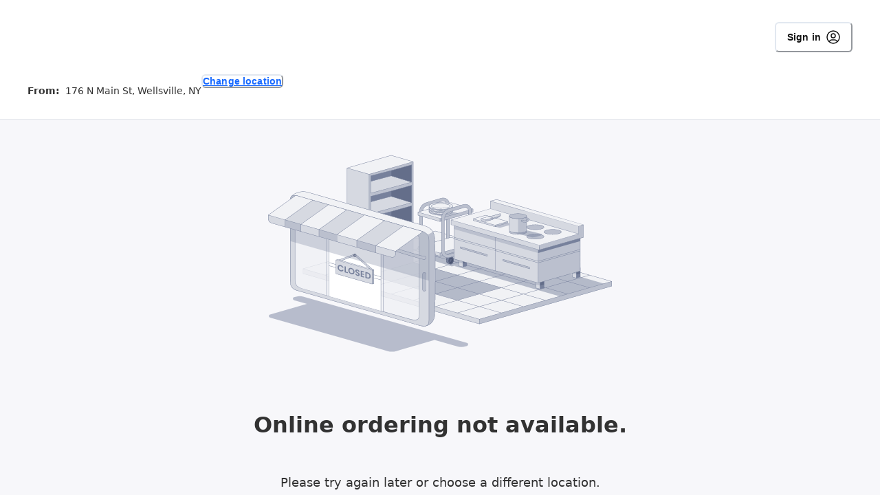

--- FILE ---
content_type: text/html; charset=UTF-8
request_url: https://order.spoton.com/acr-beef-haus-10512/wellsville-ny/62fc036f65aab74c0715baf3
body_size: 1864
content:
<!DOCTYPE html>
<html lang="en">
<head>
    <meta charset="utf-8">
    <meta name="viewport" content="width=device-width, initial-scale=1">
    <title></title>
    <style>
        body {
            font-family: "Arial";
        }
    </style>
    <script type="text/javascript">
    window.awsWafCookieDomainList = [];
    window.gokuProps = {
"key":"AQIDAHjcYu/GjX+QlghicBgQ/7bFaQZ+m5FKCMDnO+vTbNg96AHf0QDR8N4FZ0BkUn8kcucXAAAAfjB8BgkqhkiG9w0BBwagbzBtAgEAMGgGCSqGSIb3DQEHATAeBglghkgBZQMEAS4wEQQMuq52ahLIzXS391ltAgEQgDujRkBXrrIUjgs1lAsFcu/9kgpI/IuavohSG7yE1BYsDzpFl4iqc4edkSwfTozI/iGO7lnWq3QC9N4X1w==",
          "iv":"D549VwFaKwAAADBg",
          "context":"Kb54BlfSPhMkEH6IMdAHd92B09EOnZOZ+F64WFz90jl3e6FbOm0PTPFX2YDmO/S/WpeIaTi8B0jX1n1WfOVe2W7uIZgshqJ4+FVtA3A1f2MliiqXZp6Yoymewu2bMNF99+qrHZWaBNsf/[base64]/2f1okDLg5C6COCS2pauQnCZnrAL/AO334ejTGkfQldpEcxG4jbrUgLWNTV4pt"
};
    </script>
    <script src="https://b630770ae731.102d4a8b.us-east-2.token.awswaf.com/b630770ae731/2a89e050ef7b/63f1f519ebc1/challenge.js"></script>
</head>
<body>
    <div id="challenge-container"></div>
    <script type="text/javascript">
        AwsWafIntegration.saveReferrer();
        AwsWafIntegration.checkForceRefresh().then((forceRefresh) => {
            if (forceRefresh) {
                AwsWafIntegration.forceRefreshToken().then(() => {
                    window.location.reload(true);
                });
            } else {
                AwsWafIntegration.getToken().then(() => {
                    window.location.reload(true);
                });
            }
        });
    </script>
    <noscript>
        <h1>JavaScript is disabled</h1>
        In order to continue, we need to verify that you're not a robot.
        This requires JavaScript. Enable JavaScript and then reload the page.
    </noscript>
</body>
</html>

--- FILE ---
content_type: text/html; charset=utf-8
request_url: https://order.spoton.com/acr-beef-haus/wellsville-ny/62fc036f65aab74c0715baf3/ordering-unavailable
body_size: 202233
content:
<!DOCTYPE html><html lang="en"><head><meta name="robots" content="index,follow"/><meta name="description" content="Order delicious food online with SpotOn. Fast, easy online ordering for pickup, delivery, and dine-in."/><meta property="og:title" content="SpotOn Order"/><meta property="og:description" content="Order delicious food online with SpotOn. Fast, easy online ordering for pickup, delivery, and dine-in."/><meta property="og:url" content="https://order.spoton.com"/><meta property="og:type" content="website"/><meta property="og:image" content="https://firebasestorage.googleapis.com/v0/b/android-spoton-mobile-192322.appspot.com/o/favicon-32x32.png?alt=media&amp;token=24ab335c-dcba-406f-bc60-7f0115cc381b"/><meta property="og:image:alt" content="SpotOn Order"/><meta property="og:image:width" content="1200"/><meta property="og:image:height" content="630"/><meta property="og:locale" content="en_US"/><meta property="og:site_name" content="SpotOn Order"/><link rel="canonical" href="https://order.spoton.com"/><meta name="keywords" content="online ordering, restaurant, delivery, pickup, dine-in, food, SpotOn"/><meta name="author" content="SpotOn"/><meta name="robots" content="index, follow"/><link rel="icon" href="https://firebasestorage.googleapis.com/v0/b/android-spoton-mobile-192322.appspot.com/o/favicon-32x32.png?alt=media&amp;token=24ab335c-dcba-406f-bc60-7f0115cc381b"/><meta charSet="utf-8"/><meta name="viewport" content="width=device-width, user-scalable=yes, initial-scale=1, maximum-scale=5, viewport-fit=cover"/><meta name="theme-color" content="#fff"/><link rel="icon" href="data:,"/><link rel="shortcut icon" href="https://firebasestorage.googleapis.com/v0/b/android-spoton-mobile-192322.appspot.com/o/favicon-32x32.png?alt=media&amp;token=24ab335c-dcba-406f-bc60-7f0115cc381b"/><title>Ordering Unavailable</title><meta name="next-head-count" content="23"/><link rel="preload" href="https://d270la2grz697.cloudfront.net/_next/static/media/2cc74b96cdc9383d-s.p.woff2" as="font" type="font/woff2" crossorigin="anonymous" data-next-font="size-adjust"/><link rel="preload" href="https://d270la2grz697.cloudfront.net/_next/static/media/c99ef75952aca458-s.p.woff2" as="font" type="font/woff2" crossorigin="anonymous" data-next-font="size-adjust"/><link rel="preload" href="https://d270la2grz697.cloudfront.net/_next/static/media/7c1535108079abc4-s.p.woff2" as="font" type="font/woff2" crossorigin="anonymous" data-next-font="size-adjust"/><link rel="preload" href="https://d270la2grz697.cloudfront.net/_next/static/media/cf1f69a0c8aed54d-s.p.woff2" as="font" type="font/woff2" crossorigin="anonymous" data-next-font="size-adjust"/><link rel="preload" href="https://d270la2grz697.cloudfront.net/_next/static/media/eafabf029ad39a43-s.p.woff2" as="font" type="font/woff2" crossorigin="anonymous" data-next-font="size-adjust"/><link rel="preload" href="https://d270la2grz697.cloudfront.net/_next/static/media/8888a3826f4a3af4-s.p.woff2" as="font" type="font/woff2" crossorigin="anonymous" data-next-font="size-adjust"/><link rel="preload" href="https://d270la2grz697.cloudfront.net/_next/static/media/0484562807a97172-s.p.woff2" as="font" type="font/woff2" crossorigin="anonymous" data-next-font="size-adjust"/><link rel="preload" href="https://d270la2grz697.cloudfront.net/_next/static/media/b957ea75a84b6ea7-s.p.woff2" as="font" type="font/woff2" crossorigin="anonymous" data-next-font="size-adjust"/><link rel="preload" href="https://d270la2grz697.cloudfront.net/_next/static/css/e8defb56bd3d6f84.css" as="style"/><link rel="stylesheet" href="https://d270la2grz697.cloudfront.net/_next/static/css/e8defb56bd3d6f84.css" data-n-g=""/><noscript data-n-css=""></noscript><script defer="" nomodule="" src="https://d270la2grz697.cloudfront.net/_next/static/chunks/polyfills-42372ed130431b0a.js"></script><script src="https://d270la2grz697.cloudfront.net/_next/static/chunks/webpack-2c333bf93305d263.js" defer=""></script><script src="https://d270la2grz697.cloudfront.net/_next/static/chunks/framework-5c95ad8f406bc6e6.js" defer=""></script><script src="https://d270la2grz697.cloudfront.net/_next/static/chunks/main-a7f535cc064163b2.js" defer=""></script><script src="https://d270la2grz697.cloudfront.net/_next/static/chunks/pages/_app-7c94f122a90af756.js" defer=""></script><script src="https://d270la2grz697.cloudfront.net/_next/static/chunks/6746-1d891c978fc97c19.js" defer=""></script><script src="https://d270la2grz697.cloudfront.net/_next/static/chunks/4591-2e61f28dbf63b4ab.js" defer=""></script><script src="https://d270la2grz697.cloudfront.net/_next/static/chunks/480-c3bb6097de38abf4.js" defer=""></script><script src="https://d270la2grz697.cloudfront.net/_next/static/chunks/9972-434620e7aefd1d2b.js" defer=""></script><script src="https://d270la2grz697.cloudfront.net/_next/static/chunks/7324-66b5dfe575b93cab.js" defer=""></script><script src="https://d270la2grz697.cloudfront.net/_next/static/chunks/9137-e79ab9fe2177260c.js" defer=""></script><script src="https://d270la2grz697.cloudfront.net/_next/static/chunks/1797-f14f99679f9e81ac.js" defer=""></script><script src="https://d270la2grz697.cloudfront.net/_next/static/chunks/3162-e1e863e00f25b672.js" defer=""></script><script src="https://d270la2grz697.cloudfront.net/_next/static/chunks/3239-c6788e66ba5b0e2e.js" defer=""></script><script src="https://d270la2grz697.cloudfront.net/_next/static/chunks/3127-5469f6a4c77d9248.js" defer=""></script><script src="https://d270la2grz697.cloudfront.net/_next/static/chunks/4237-6a7cef3a08269e75.js" defer=""></script><script src="https://d270la2grz697.cloudfront.net/_next/static/chunks/9803-0870405de2b3b99f.js" defer=""></script><script src="https://d270la2grz697.cloudfront.net/_next/static/chunks/6486-b2044d14837e5ff0.js" defer=""></script><script src="https://d270la2grz697.cloudfront.net/_next/static/chunks/1736-bb14c85f04b5b505.js" defer=""></script><script src="https://d270la2grz697.cloudfront.net/_next/static/chunks/pages/%5BlocationSlug%5D/%5BmerchantSlug%5D/%5BmerchantId%5D/ordering-unavailable-1cc6dc9d10a21433.js" defer=""></script><script src="https://d270la2grz697.cloudfront.net/_next/static/77jrpeLoP7UW7_zxom1h5/_buildManifest.js" defer=""></script><script src="https://d270la2grz697.cloudfront.net/_next/static/77jrpeLoP7UW7_zxom1h5/_ssgManifest.js" defer=""></script></head><body><noscript><iframe src="https://www.googletagmanager.com/ns.html?id=%REACT_APP_GTM_KEY%" height="0" width="0" style="display:none;visibility:hidden"></iframe></noscript><div id="__next"><style data-emotion="css-global repsw3">:host,:root,[data-theme]{--chakra-ring-inset:var(--chakra-empty,/*!*/ /*!*/);--chakra-ring-offset-width:0px;--chakra-ring-offset-color:#fff;--chakra-ring-color:rgba(66, 153, 225, 0.6);--chakra-ring-offset-shadow:0 0 #0000;--chakra-ring-shadow:0 0 #0000;--chakra-space-x-reverse:0;--chakra-space-y-reverse:0;--chakra-colors-transparent:transparent;--chakra-colors-current:currentColor;--chakra-colors-black:#0F162C;--chakra-colors-white:#FFFFFF;--chakra-colors-whiteAlpha-50:rgba(255, 255, 255, 0.04);--chakra-colors-whiteAlpha-100:rgba(255, 255, 255, 0.08);--chakra-colors-whiteAlpha-200:rgba(255, 255, 255, 0.16);--chakra-colors-whiteAlpha-300:rgba(255, 255, 255, 0.36);--chakra-colors-whiteAlpha-400:rgba(255, 255, 255, 0.64);--chakra-colors-whiteAlpha-500:rgba(255, 255, 255, 0.80);--chakra-colors-whiteAlpha-600:rgba(255, 255, 255, 0.92);--chakra-colors-whiteAlpha-700:rgba(255, 255, 255, 0.64);--chakra-colors-whiteAlpha-800:rgba(255, 255, 255, 0.80);--chakra-colors-whiteAlpha-900:rgba(255, 255, 255, 0.92);--chakra-colors-blackAlpha-50:rgba(0, 0, 0, 0.04);--chakra-colors-blackAlpha-100:rgba(0, 0, 0, 0.08);--chakra-colors-blackAlpha-200:rgba(0, 0, 0, 0.16);--chakra-colors-blackAlpha-300:rgba(0, 0, 0, 0.36);--chakra-colors-blackAlpha-350:rgba(0, 0, 0, 0.54);--chakra-colors-blackAlpha-400:rgba(0, 0, 0, 0.64);--chakra-colors-blackAlpha-500:rgba(0, 0, 0, 0.80);--chakra-colors-blackAlpha-600:rgba(0, 0, 0, 0.92);--chakra-colors-blackAlpha-700:rgba(0, 0, 0, 0.64);--chakra-colors-blackAlpha-800:rgba(0, 0, 0, 0.80);--chakra-colors-blackAlpha-900:rgba(0, 0, 0, 0.92);--chakra-colors-gray-50:#F7FAFC;--chakra-colors-gray-100:#EDF2F7;--chakra-colors-gray-200:#E2E8F0;--chakra-colors-gray-300:#CBD5E0;--chakra-colors-gray-400:#A0AEC0;--chakra-colors-gray-500:#718096;--chakra-colors-gray-600:#4A5568;--chakra-colors-gray-700:#2D3748;--chakra-colors-gray-800:#1A202C;--chakra-colors-gray-900:#171923;--chakra-colors-red-50:#FFF5F5;--chakra-colors-red-100:#FED7D7;--chakra-colors-red-200:#FEB2B2;--chakra-colors-red-300:#FC8181;--chakra-colors-red-400:#F56565;--chakra-colors-red-500:#E53E3E;--chakra-colors-red-600:#C53030;--chakra-colors-red-700:#9B2C2C;--chakra-colors-red-800:#822727;--chakra-colors-red-900:#63171B;--chakra-colors-orange-50:#FFFAF0;--chakra-colors-orange-100:#FEEBC8;--chakra-colors-orange-200:#FBD38D;--chakra-colors-orange-300:#F6AD55;--chakra-colors-orange-400:#ED8936;--chakra-colors-orange-500:#DD6B20;--chakra-colors-orange-600:#C05621;--chakra-colors-orange-700:#9C4221;--chakra-colors-orange-800:#7B341E;--chakra-colors-orange-900:#652B19;--chakra-colors-yellow-50:#FFFFF0;--chakra-colors-yellow-100:#FEFCBF;--chakra-colors-yellow-200:#FAF089;--chakra-colors-yellow-300:#F6E05E;--chakra-colors-yellow-400:#ECC94B;--chakra-colors-yellow-500:#D69E2E;--chakra-colors-yellow-600:#B7791F;--chakra-colors-yellow-700:#975A16;--chakra-colors-yellow-800:#744210;--chakra-colors-yellow-900:#5F370E;--chakra-colors-green-50:#F0FFF4;--chakra-colors-green-100:#C6F6D5;--chakra-colors-green-200:#9AE6B4;--chakra-colors-green-300:#68D391;--chakra-colors-green-400:#48BB78;--chakra-colors-green-500:#38A169;--chakra-colors-green-600:#2F855A;--chakra-colors-green-700:#276749;--chakra-colors-green-800:#22543D;--chakra-colors-green-900:#1C4532;--chakra-colors-teal-50:#E6FFFA;--chakra-colors-teal-100:#B2F5EA;--chakra-colors-teal-200:#81E6D9;--chakra-colors-teal-300:#4FD1C5;--chakra-colors-teal-400:#38B2AC;--chakra-colors-teal-500:#319795;--chakra-colors-teal-600:#2C7A7B;--chakra-colors-teal-700:#285E61;--chakra-colors-teal-800:#234E52;--chakra-colors-teal-900:#1D4044;--chakra-colors-blue-50:#ebf8ff;--chakra-colors-blue-100:#bee3f8;--chakra-colors-blue-200:#90cdf4;--chakra-colors-blue-300:#63b3ed;--chakra-colors-blue-400:#4299e1;--chakra-colors-blue-500:#3182ce;--chakra-colors-blue-600:#2b6cb0;--chakra-colors-blue-700:#2c5282;--chakra-colors-blue-800:#2a4365;--chakra-colors-blue-900:#1A365D;--chakra-colors-cyan-50:#EDFDFD;--chakra-colors-cyan-100:#C4F1F9;--chakra-colors-cyan-200:#9DECF9;--chakra-colors-cyan-300:#76E4F7;--chakra-colors-cyan-400:#0BC5EA;--chakra-colors-cyan-500:#00B5D8;--chakra-colors-cyan-600:#00A3C4;--chakra-colors-cyan-700:#0987A0;--chakra-colors-cyan-800:#086F83;--chakra-colors-cyan-900:#065666;--chakra-colors-purple-50:#FAF5FF;--chakra-colors-purple-100:#E9D8FD;--chakra-colors-purple-200:#D6BCFA;--chakra-colors-purple-300:#B794F4;--chakra-colors-purple-400:#9F7AEA;--chakra-colors-purple-500:#805AD5;--chakra-colors-purple-600:#6B46C1;--chakra-colors-purple-700:#553C9A;--chakra-colors-purple-800:#44337A;--chakra-colors-purple-900:#322659;--chakra-colors-pink-50:#FFF5F7;--chakra-colors-pink-100:#FED7E2;--chakra-colors-pink-200:#FBB6CE;--chakra-colors-pink-300:#F687B3;--chakra-colors-pink-400:#ED64A6;--chakra-colors-pink-500:#D53F8C;--chakra-colors-pink-600:#B83280;--chakra-colors-pink-700:#97266D;--chakra-colors-pink-800:#702459;--chakra-colors-pink-900:#521B41;--chakra-colors-linkedin-50:#E8F4F9;--chakra-colors-linkedin-100:#CFEDFB;--chakra-colors-linkedin-200:#9BDAF3;--chakra-colors-linkedin-300:#68C7EC;--chakra-colors-linkedin-400:#34B3E4;--chakra-colors-linkedin-500:#00A0DC;--chakra-colors-linkedin-600:#008CC9;--chakra-colors-linkedin-700:#0077B5;--chakra-colors-linkedin-800:#005E93;--chakra-colors-linkedin-900:#004471;--chakra-colors-facebook-50:#E8F4F9;--chakra-colors-facebook-100:#D9DEE9;--chakra-colors-facebook-200:#B7C2DA;--chakra-colors-facebook-300:#6482C0;--chakra-colors-facebook-400:#4267B2;--chakra-colors-facebook-500:#385898;--chakra-colors-facebook-600:#314E89;--chakra-colors-facebook-700:#29487D;--chakra-colors-facebook-800:#223B67;--chakra-colors-facebook-900:#1E355B;--chakra-colors-messenger-50:#D0E6FF;--chakra-colors-messenger-100:#B9DAFF;--chakra-colors-messenger-200:#A2CDFF;--chakra-colors-messenger-300:#7AB8FF;--chakra-colors-messenger-400:#2E90FF;--chakra-colors-messenger-500:#0078FF;--chakra-colors-messenger-600:#0063D1;--chakra-colors-messenger-700:#0052AC;--chakra-colors-messenger-800:#003C7E;--chakra-colors-messenger-900:#002C5C;--chakra-colors-whatsapp-50:#dffeec;--chakra-colors-whatsapp-100:#b9f5d0;--chakra-colors-whatsapp-200:#90edb3;--chakra-colors-whatsapp-300:#65e495;--chakra-colors-whatsapp-400:#3cdd78;--chakra-colors-whatsapp-500:#22c35e;--chakra-colors-whatsapp-600:#179848;--chakra-colors-whatsapp-700:#0c6c33;--chakra-colors-whatsapp-800:#01421c;--chakra-colors-whatsapp-900:#001803;--chakra-colors-twitter-50:#E5F4FD;--chakra-colors-twitter-100:#C8E9FB;--chakra-colors-twitter-200:#A8DCFA;--chakra-colors-twitter-300:#83CDF7;--chakra-colors-twitter-400:#57BBF5;--chakra-colors-twitter-500:#1DA1F2;--chakra-colors-twitter-600:#1A94DA;--chakra-colors-twitter-700:#1681BF;--chakra-colors-twitter-800:#136B9E;--chakra-colors-twitter-900:#0D4D71;--chakra-colors-telegram-50:#E3F2F9;--chakra-colors-telegram-100:#C5E4F3;--chakra-colors-telegram-200:#A2D4EC;--chakra-colors-telegram-300:#7AC1E4;--chakra-colors-telegram-400:#47A9DA;--chakra-colors-telegram-500:#0088CC;--chakra-colors-telegram-600:#007AB8;--chakra-colors-telegram-700:#006BA1;--chakra-colors-telegram-800:#005885;--chakra-colors-telegram-900:#003F5E;--chakra-colors-charcoal:linear-gradient(0deg, rgba(0, 0, 0, 0.8), rgba(0, 0, 0, 0.8)),#FFFFFF;--chakra-colors-primary-50:#E8F0FF;--chakra-colors-primary-100:#B5CFFE;--chakra-colors-primary-200:#5D96FF;--chakra-colors-primary-300:#1769FF;--chakra-colors-primary-350:#1769FF;--chakra-colors-primary-400:#1254CC;--chakra-colors-primary-500:#0E3F99;--chakra-colors-primary-600:#092A66;--chakra-colors-base-50:#F1F2F5;--chakra-colors-base-100:#D6D9E1;--chakra-colors-base-200:#BBC0CE;--chakra-colors-base-300:#77819C;--chakra-colors-base-400:#646E8A;--chakra-colors-base-500:#47516E;--chakra-colors-base-600:#353F5E;--chakra-colors-informative-50:#e2def7;--chakra-colors-informative-100:#C6BEEF;--chakra-colors-informative-200:#9B8DE2;--chakra-colors-informative-300:#705CD6;--chakra-colors-informative-400:#4F37C9;--chakra-colors-informative-500:#402BAB;--chakra-colors-informative-600:#321F94;--chakra-colors-success-50:#CCEEDC;--chakra-colors-success-100:#99DDB9;--chakra-colors-success-200:#4DC484;--chakra-colors-success-300:#00AB4F;--chakra-colors-success-400:#00893F;--chakra-colors-success-500:#00672F;--chakra-colors-success-600:#015428;--chakra-colors-warning-50:#fcf1d9;--chakra-colors-warning-100:#FFE5B4;--chakra-colors-warning-200:#FFD27B;--chakra-colors-warning-300:#FFC043;--chakra-colors-warning-400:#FFB234;--chakra-colors-warning-500:#FF9C1E;--chakra-colors-warning-600:#C7732C;--chakra-colors-danger-50:#f8dddd;--chakra-colors-danger-100:#FCBCBB;--chakra-colors-danger-200:#F07877;--chakra-colors-danger-300:#F73E3C;--chakra-colors-danger-400:#B92624;--chakra-colors-danger-500:#A41313;--chakra-colors-danger-600:#8C0000;--chakra-colors-loyalty-50:rgba(204, 153, 53, 0.10);--chakra-colors-loyalty-100:#d8c8a9;--chakra-colors-loyalty-200:#c4ad7e;--chakra-colors-loyalty-300:#CC9A36;--chakra-colors-loyalty-400:#B5882E;--chakra-colors-loyalty-500:#9D7628;--chakra-colors-loyalty-600:#8d6a24;--chakra-colors-secondary-500:#949494;--chakra-borders-none:0;--chakra-borders-1px:1px solid;--chakra-borders-2px:2px solid;--chakra-borders-4px:4px solid;--chakra-borders-8px:8px solid;--chakra-fonts-heading:var(--font-poppins);--chakra-fonts-body:var(--font-poppins);--chakra-fonts-mono:Menlo,monospace;--chakra-fontSizes-3xs:0.45rem;--chakra-fontSizes-2xs:0.625rem;--chakra-fontSizes-xs:0.75rem;--chakra-fontSizes-sm:0.875rem;--chakra-fontSizes-md:1rem;--chakra-fontSizes-lg:1.15625rem;--chakra-fontSizes-xl:1.25rem;--chakra-fontSizes-2xl:1.5rem;--chakra-fontSizes-3xl:1.875rem;--chakra-fontSizes-4xl:2.25rem;--chakra-fontSizes-5xl:3rem;--chakra-fontSizes-6xl:3.75rem;--chakra-fontSizes-7xl:4.5rem;--chakra-fontSizes-8xl:6rem;--chakra-fontSizes-9xl:8rem;--chakra-fontWeights-hairline:100;--chakra-fontWeights-thin:200;--chakra-fontWeights-light:300;--chakra-fontWeights-normal:400;--chakra-fontWeights-medium:500;--chakra-fontWeights-semibold:600;--chakra-fontWeights-bold:700;--chakra-fontWeights-extrabold:800;--chakra-fontWeights-black:900;--chakra-letterSpacings-tighter:-0.05em;--chakra-letterSpacings-tight:-0.025em;--chakra-letterSpacings-normal:0;--chakra-letterSpacings-wide:0.025em;--chakra-letterSpacings-wider:0.05em;--chakra-letterSpacings-widest:0.1em;--chakra-lineHeights-3:.75rem;--chakra-lineHeights-4:1rem;--chakra-lineHeights-5:1.25rem;--chakra-lineHeights-6:1.5rem;--chakra-lineHeights-7:1.75rem;--chakra-lineHeights-8:2rem;--chakra-lineHeights-9:2.25rem;--chakra-lineHeights-10:2.5rem;--chakra-lineHeights-normal:normal;--chakra-lineHeights-none:1;--chakra-lineHeights-shorter:1.25;--chakra-lineHeights-short:1.375;--chakra-lineHeights-base:1.5;--chakra-lineHeights-tall:1.625;--chakra-lineHeights-taller:2;--chakra-radii-none:0;--chakra-radii-sm:0.125rem;--chakra-radii-base:0.25rem;--chakra-radii-md:0.375rem;--chakra-radii-lg:0.5rem;--chakra-radii-xl:0.75rem;--chakra-radii-2xl:1rem;--chakra-radii-3xl:1.5rem;--chakra-radii-full:9999px;--chakra-space-1:0.25rem;--chakra-space-2:0.5rem;--chakra-space-3:0.75rem;--chakra-space-4:1rem;--chakra-space-5:1.25rem;--chakra-space-6:1.5rem;--chakra-space-7:1.75rem;--chakra-space-8:2rem;--chakra-space-9:2.25rem;--chakra-space-10:2.5rem;--chakra-space-12:3rem;--chakra-space-14:3.5rem;--chakra-space-16:4rem;--chakra-space-20:5rem;--chakra-space-24:6rem;--chakra-space-28:7rem;--chakra-space-32:8rem;--chakra-space-36:9rem;--chakra-space-40:10rem;--chakra-space-44:11rem;--chakra-space-48:12rem;--chakra-space-52:13rem;--chakra-space-56:14rem;--chakra-space-60:15rem;--chakra-space-64:16rem;--chakra-space-72:18rem;--chakra-space-80:20rem;--chakra-space-96:24rem;--chakra-space-px:1px;--chakra-space-0-5:0.125rem;--chakra-space-1-5:0.375rem;--chakra-space-2-5:0.625rem;--chakra-space-3-5:0.875rem;--chakra-shadows-xs:0 0 0 1px rgba(0, 0, 0, 0.05);--chakra-shadows-sm:0 1px 2px 0 rgba(0, 0, 0, 0.05);--chakra-shadows-base:0 1px 3px 0 rgba(0, 0, 0, 0.1),0 1px 2px 0 rgba(0, 0, 0, 0.06);--chakra-shadows-md:0 4px 6px -1px rgba(0, 0, 0, 0.1),0 2px 4px -1px rgba(0, 0, 0, 0.06);--chakra-shadows-lg:0 10px 15px -3px rgba(0, 0, 0, 0.1),0 4px 6px -2px rgba(0, 0, 0, 0.05);--chakra-shadows-xl:0 20px 25px -5px rgba(0, 0, 0, 0.1),0 10px 10px -5px rgba(0, 0, 0, 0.04);--chakra-shadows-2xl:0 25px 50px -12px rgba(0, 0, 0, 0.25);--chakra-shadows-outline:0 0 0 1px #1769FF;--chakra-shadows-inner:inset 0 2px 4px 0 rgba(0,0,0,0.06);--chakra-shadows-none:none;--chakra-shadows-dark-lg:rgba(0, 0, 0, 0.1) 0px 0px 0px 1px,rgba(0, 0, 0, 0.2) 0px 5px 10px,rgba(0, 0, 0, 0.4) 0px 15px 40px;--chakra-sizes-1:0.25rem;--chakra-sizes-2:0.5rem;--chakra-sizes-3:0.75rem;--chakra-sizes-4:1rem;--chakra-sizes-5:1.25rem;--chakra-sizes-6:1.5rem;--chakra-sizes-7:1.75rem;--chakra-sizes-8:2rem;--chakra-sizes-9:2.25rem;--chakra-sizes-10:2.5rem;--chakra-sizes-12:3rem;--chakra-sizes-14:3.5rem;--chakra-sizes-16:4rem;--chakra-sizes-20:5rem;--chakra-sizes-24:6rem;--chakra-sizes-28:7rem;--chakra-sizes-32:8rem;--chakra-sizes-36:9rem;--chakra-sizes-40:10rem;--chakra-sizes-44:11rem;--chakra-sizes-48:12rem;--chakra-sizes-52:13rem;--chakra-sizes-56:14rem;--chakra-sizes-60:15rem;--chakra-sizes-64:16rem;--chakra-sizes-72:18rem;--chakra-sizes-80:20rem;--chakra-sizes-96:24rem;--chakra-sizes-px:1px;--chakra-sizes-0-5:0.125rem;--chakra-sizes-1-5:0.375rem;--chakra-sizes-2-5:0.625rem;--chakra-sizes-3-5:0.875rem;--chakra-sizes-max:max-content;--chakra-sizes-min:min-content;--chakra-sizes-full:100%;--chakra-sizes-3xs:14rem;--chakra-sizes-2xs:16rem;--chakra-sizes-xs:20rem;--chakra-sizes-sm:24rem;--chakra-sizes-md:28rem;--chakra-sizes-lg:32rem;--chakra-sizes-xl:36rem;--chakra-sizes-2xl:42rem;--chakra-sizes-3xl:48rem;--chakra-sizes-4xl:56rem;--chakra-sizes-5xl:64rem;--chakra-sizes-6xl:72rem;--chakra-sizes-7xl:80rem;--chakra-sizes-8xl:90rem;--chakra-sizes-prose:60ch;--chakra-sizes-container-sm:640px;--chakra-sizes-container-md:768px;--chakra-sizes-container-lg:1024px;--chakra-sizes-container-xl:1280px;--chakra-zIndices-hide:-1;--chakra-zIndices-auto:auto;--chakra-zIndices-base:0;--chakra-zIndices-docked:10;--chakra-zIndices-dropdown:1000;--chakra-zIndices-sticky:1100;--chakra-zIndices-banner:1200;--chakra-zIndices-overlay:1300;--chakra-zIndices-modal:1400;--chakra-zIndices-popover:1500;--chakra-zIndices-skipLink:1600;--chakra-zIndices-toast:1700;--chakra-zIndices-tooltip:1800;--chakra-transition-property-common:background-color,border-color,color,fill,stroke,opacity,box-shadow,transform;--chakra-transition-property-colors:background-color,border-color,color,fill,stroke;--chakra-transition-property-dimensions:width,height;--chakra-transition-property-position:left,right,top,bottom;--chakra-transition-property-background:background-color,background-image,background-position;--chakra-transition-easing-ease-in:cubic-bezier(0.4, 0, 1, 1);--chakra-transition-easing-ease-out:cubic-bezier(0, 0, 0.2, 1);--chakra-transition-easing-ease-in-out:cubic-bezier(0.4, 0, 0.2, 1);--chakra-transition-duration-ultra-fast:50ms;--chakra-transition-duration-faster:100ms;--chakra-transition-duration-fast:150ms;--chakra-transition-duration-normal:200ms;--chakra-transition-duration-slow:300ms;--chakra-transition-duration-slower:400ms;--chakra-transition-duration-ultra-slow:500ms;--chakra-blur-none:0;--chakra-blur-sm:4px;--chakra-blur-base:8px;--chakra-blur-md:12px;--chakra-blur-lg:16px;--chakra-blur-xl:24px;--chakra-blur-2xl:40px;--chakra-blur-3xl:64px;--chakra-breakpoints-base:0px;--chakra-breakpoints-sm:768px;--chakra-breakpoints-md:1188px;--chakra-breakpoints-lg:1536px;--chakra-breakpoints-xl:1920px;--chakra-breakpoints-2xl:96em;--chakra-breakpoints-xxs:480px;--chakra-breakpoints-xs:667px;--chakra-breakpoints-xxl:2360px;}.chakra-ui-light :host:not([data-theme]),.chakra-ui-light :root:not([data-theme]),.chakra-ui-light [data-theme]:not([data-theme]),[data-theme=light] :host:not([data-theme]),[data-theme=light] :root:not([data-theme]),[data-theme=light] [data-theme]:not([data-theme]),:host[data-theme=light],:root[data-theme=light],[data-theme][data-theme=light]{--chakra-colors-chakra-body-text:var(--chakra-colors-gray-800);--chakra-colors-chakra-body-bg:var(--chakra-colors-white);--chakra-colors-chakra-border-color:var(--chakra-colors-gray-200);--chakra-colors-chakra-inverse-text:var(--chakra-colors-white);--chakra-colors-chakra-subtle-bg:var(--chakra-colors-gray-100);--chakra-colors-chakra-subtle-text:var(--chakra-colors-gray-600);--chakra-colors-chakra-placeholder-color:var(--chakra-colors-gray-500);}.chakra-ui-dark :host:not([data-theme]),.chakra-ui-dark :root:not([data-theme]),.chakra-ui-dark [data-theme]:not([data-theme]),[data-theme=dark] :host:not([data-theme]),[data-theme=dark] :root:not([data-theme]),[data-theme=dark] [data-theme]:not([data-theme]),:host[data-theme=dark],:root[data-theme=dark],[data-theme][data-theme=dark]{--chakra-colors-chakra-body-text:var(--chakra-colors-whiteAlpha-900);--chakra-colors-chakra-body-bg:var(--chakra-colors-gray-800);--chakra-colors-chakra-border-color:var(--chakra-colors-whiteAlpha-300);--chakra-colors-chakra-inverse-text:var(--chakra-colors-gray-800);--chakra-colors-chakra-subtle-bg:var(--chakra-colors-gray-700);--chakra-colors-chakra-subtle-text:var(--chakra-colors-gray-400);--chakra-colors-chakra-placeholder-color:var(--chakra-colors-whiteAlpha-400);}</style><style data-emotion="css-global fubdgu">html{line-height:1.5;-webkit-text-size-adjust:100%;font-family:system-ui,sans-serif;-webkit-font-smoothing:antialiased;text-rendering:optimizeLegibility;-moz-osx-font-smoothing:grayscale;touch-action:manipulation;}body{position:relative;min-height:100%;margin:0;font-feature-settings:"kern";}:where(*, *::before, *::after){border-width:0;border-style:solid;box-sizing:border-box;word-wrap:break-word;}main{display:block;}hr{border-top-width:1px;box-sizing:content-box;height:0;overflow:visible;}:where(pre, code, kbd,samp){font-family:SFMono-Regular,Menlo,Monaco,Consolas,monospace;font-size:1em;}a{background-color:transparent;color:inherit;-webkit-text-decoration:inherit;text-decoration:inherit;}abbr[title]{border-bottom:none;-webkit-text-decoration:underline;text-decoration:underline;-webkit-text-decoration:underline dotted;-webkit-text-decoration:underline dotted;text-decoration:underline dotted;}:where(b, strong){font-weight:bold;}small{font-size:80%;}:where(sub,sup){font-size:75%;line-height:0;position:relative;vertical-align:baseline;}sub{bottom:-0.25em;}sup{top:-0.5em;}img{border-style:none;}:where(button, input, optgroup, select, textarea){font-family:inherit;font-size:100%;line-height:1.15;margin:0;}:where(button, input){overflow:visible;}:where(button, select){text-transform:none;}:where(
          button::-moz-focus-inner,
          [type="button"]::-moz-focus-inner,
          [type="reset"]::-moz-focus-inner,
          [type="submit"]::-moz-focus-inner
        ){border-style:none;padding:0;}fieldset{padding:0.35em 0.75em 0.625em;}legend{box-sizing:border-box;color:inherit;display:table;max-width:100%;padding:0;white-space:normal;}progress{vertical-align:baseline;}textarea{overflow:auto;}:where([type="checkbox"], [type="radio"]){box-sizing:border-box;padding:0;}input[type="number"]::-webkit-inner-spin-button,input[type="number"]::-webkit-outer-spin-button{-webkit-appearance:none!important;}input[type="number"]{-moz-appearance:textfield;}input[type="search"]{-webkit-appearance:textfield;outline-offset:-2px;}input[type="search"]::-webkit-search-decoration{-webkit-appearance:none!important;}::-webkit-file-upload-button{-webkit-appearance:button;font:inherit;}details{display:block;}summary{display:-webkit-box;display:-webkit-list-item;display:-ms-list-itembox;display:list-item;}template{display:none;}[hidden]{display:none!important;}:where(
          blockquote,
          dl,
          dd,
          h1,
          h2,
          h3,
          h4,
          h5,
          h6,
          hr,
          figure,
          p,
          pre
        ){margin:0;}button{background:transparent;padding:0;}fieldset{margin:0;padding:0;}:where(ol, ul){margin:0;padding:0;}textarea{resize:vertical;}:where(button, [role="button"]){cursor:pointer;}button::-moz-focus-inner{border:0!important;}table{border-collapse:collapse;}:where(h1, h2, h3, h4, h5, h6){font-size:inherit;font-weight:inherit;}:where(button, input, optgroup, select, textarea){padding:0;line-height:inherit;color:inherit;}:where(img, svg, video, canvas, audio, iframe, embed, object){display:block;}:where(img, video){max-width:100%;height:auto;}[data-js-focus-visible] :focus:not([data-focus-visible-added]):not(
          [data-focus-visible-disabled]
        ){outline:none;box-shadow:none;}select::-ms-expand{display:none;}:root,:host{--chakra-vh:100vh;}@supports (height: -webkit-fill-available){:root,:host{--chakra-vh:-webkit-fill-available;}}@supports (height: -moz-fill-available){:root,:host{--chakra-vh:-moz-fill-available;}}@supports (height: 100dvh){:root,:host{--chakra-vh:100dvh;}}</style><style data-emotion="css-global 1bsdn4w">body{font-family:var(--chakra-fonts-body);color:var(--chakra-colors-chakra-body-text);background:var(--chakra-colors-chakra-body-bg);transition-property:background-color;transition-duration:var(--chakra-transition-duration-normal);line-height:var(--chakra-lineHeights-base);}*::-webkit-input-placeholder{color:var(--chakra-colors-chakra-placeholder-color);}*::-moz-placeholder{color:var(--chakra-colors-chakra-placeholder-color);}*:-ms-input-placeholder{color:var(--chakra-colors-chakra-placeholder-color);}*::placeholder{color:var(--chakra-colors-chakra-placeholder-color);}*,*::before,::after{border-color:var(--chakra-colors-chakra-border-color);}html,body{color:var(--chakra-colors-blackAlpha-500);background:var(--chakra-colors-white);}div::-webkit-scrollbar,p::-webkit-scrollbar,table::-webkit-scrollbar{border-radius:2px;width:var(--chakra-sizes-1);height:0px;}.js-focus-visible :focus:not([data-focus-visible-added]){outline:2px solid transparent;outline-offset:2px;box-shadow:var(--chakra-shadows-none);}.main-logo{display:block;height:100%;width:auto;max-width:160px;max-height:80px;}@media (min-width: 1188px){.main-logo{max-width:200px;}}@media (min-width: 1536px){.main-logo{max-height:96px;}}.nav-bar-logo{display:block;height:100%;width:auto;max-width:80px;max-height:40px;}</style><style data-emotion="css-global fubdgu">html{line-height:1.5;-webkit-text-size-adjust:100%;font-family:system-ui,sans-serif;-webkit-font-smoothing:antialiased;text-rendering:optimizeLegibility;-moz-osx-font-smoothing:grayscale;touch-action:manipulation;}body{position:relative;min-height:100%;margin:0;font-feature-settings:"kern";}:where(*, *::before, *::after){border-width:0;border-style:solid;box-sizing:border-box;word-wrap:break-word;}main{display:block;}hr{border-top-width:1px;box-sizing:content-box;height:0;overflow:visible;}:where(pre, code, kbd,samp){font-family:SFMono-Regular,Menlo,Monaco,Consolas,monospace;font-size:1em;}a{background-color:transparent;color:inherit;-webkit-text-decoration:inherit;text-decoration:inherit;}abbr[title]{border-bottom:none;-webkit-text-decoration:underline;text-decoration:underline;-webkit-text-decoration:underline dotted;-webkit-text-decoration:underline dotted;text-decoration:underline dotted;}:where(b, strong){font-weight:bold;}small{font-size:80%;}:where(sub,sup){font-size:75%;line-height:0;position:relative;vertical-align:baseline;}sub{bottom:-0.25em;}sup{top:-0.5em;}img{border-style:none;}:where(button, input, optgroup, select, textarea){font-family:inherit;font-size:100%;line-height:1.15;margin:0;}:where(button, input){overflow:visible;}:where(button, select){text-transform:none;}:where(
          button::-moz-focus-inner,
          [type="button"]::-moz-focus-inner,
          [type="reset"]::-moz-focus-inner,
          [type="submit"]::-moz-focus-inner
        ){border-style:none;padding:0;}fieldset{padding:0.35em 0.75em 0.625em;}legend{box-sizing:border-box;color:inherit;display:table;max-width:100%;padding:0;white-space:normal;}progress{vertical-align:baseline;}textarea{overflow:auto;}:where([type="checkbox"], [type="radio"]){box-sizing:border-box;padding:0;}input[type="number"]::-webkit-inner-spin-button,input[type="number"]::-webkit-outer-spin-button{-webkit-appearance:none!important;}input[type="number"]{-moz-appearance:textfield;}input[type="search"]{-webkit-appearance:textfield;outline-offset:-2px;}input[type="search"]::-webkit-search-decoration{-webkit-appearance:none!important;}::-webkit-file-upload-button{-webkit-appearance:button;font:inherit;}details{display:block;}summary{display:-webkit-box;display:-webkit-list-item;display:-ms-list-itembox;display:list-item;}template{display:none;}[hidden]{display:none!important;}:where(
          blockquote,
          dl,
          dd,
          h1,
          h2,
          h3,
          h4,
          h5,
          h6,
          hr,
          figure,
          p,
          pre
        ){margin:0;}button{background:transparent;padding:0;}fieldset{margin:0;padding:0;}:where(ol, ul){margin:0;padding:0;}textarea{resize:vertical;}:where(button, [role="button"]){cursor:pointer;}button::-moz-focus-inner{border:0!important;}table{border-collapse:collapse;}:where(h1, h2, h3, h4, h5, h6){font-size:inherit;font-weight:inherit;}:where(button, input, optgroup, select, textarea){padding:0;line-height:inherit;color:inherit;}:where(img, svg, video, canvas, audio, iframe, embed, object){display:block;}:where(img, video){max-width:100%;height:auto;}[data-js-focus-visible] :focus:not([data-focus-visible-added]):not(
          [data-focus-visible-disabled]
        ){outline:none;box-shadow:none;}select::-ms-expand{display:none;}:root,:host{--chakra-vh:100vh;}@supports (height: -webkit-fill-available){:root,:host{--chakra-vh:-webkit-fill-available;}}@supports (height: -moz-fill-available){:root,:host{--chakra-vh:-moz-fill-available;}}@supports (height: 100dvh){:root,:host{--chakra-vh:100dvh;}}</style><style data-emotion="css 8l7fw3">.css-8l7fw3{position:absolute;top:env(safe-area-inset-top);bottom:0px;left:0px;right:0px;overflow-y:scroll;overflow-x:hidden;}</style><div class="css-8l7fw3"><style data-emotion="css 56w0ta">.css-56w0ta{transition-property:var(--chakra-transition-property-common);transition-duration:var(--chakra-transition-duration-fast);transition-timing-function:var(--chakra-transition-easing-ease-out);cursor:pointer;-webkit-text-decoration:none;text-decoration:none;outline:2px solid transparent;outline-offset:2px;background-color:var(--chakra-colors-primary-400);color:var(--chakra-colors-white);font-weight:var(--chakra-fontWeights-semibold);padding:var(--chakra-space-3);font-size:14px;position:absolute;z-index:-10;opacity:0;}.css-56w0ta:hover,.css-56w0ta[data-hover]{-webkit-text-decoration:underline;text-decoration:underline;}.css-56w0ta:focus-visible,.css-56w0ta[data-focus-visible]{box-shadow:var(--chakra-shadows-outline);}.css-56w0ta:focus,.css-56w0ta[data-focus]{opacity:1;z-index:999;}</style><a class="chakra-link css-56w0ta" href="#main-content" aria-label="Skip to main Content" id="stmc" tabindex="0">Skip to main content</a><style data-emotion="css ddoyk3">.css-ddoyk3{display:-webkit-box;display:-webkit-flex;display:-ms-flexbox;display:flex;-webkit-align-items:center;-webkit-box-align:center;-ms-flex-align:center;align-items:center;width:100vw;height:100vh;position:relative;background:var(--chakra-colors-white);-webkit-flex-direction:column;-ms-flex-direction:column;flex-direction:column;}</style><div class="css-ddoyk3"><style data-emotion="css 25wlxn">.css-25wlxn{display:-webkit-box;display:-webkit-flex;display:-ms-flexbox;display:flex;-webkit-align-items:stretch;-webkit-box-align:stretch;-ms-flex-align:stretch;align-items:stretch;-webkit-box-pack:stretch;-ms-flex-pack:stretch;-webkit-justify-content:stretch;justify-content:stretch;-webkit-flex-direction:column;-ms-flex-direction:column;flex-direction:column;width:100%;position:relative;overflow:hidden;}</style><div class="css-25wlxn"><style data-emotion="css ohk2p9">.css-ohk2p9{display:-webkit-box;display:-webkit-flex;display:-ms-flexbox;display:flex;-webkit-align-items:center;-webkit-box-align:center;-ms-flex-align:center;align-items:center;-webkit-box-pack:center;-ms-flex-pack:center;-webkit-justify-content:center;justify-content:center;-webkit-flex-direction:column;-ms-flex-direction:column;flex-direction:column;padding-top:calc(8px + env(safe-area-inset-top));background-image:linear-gradient(to bottom, var(--chakra-colors-primary-600), var(--chakra-colors-primary-400));}</style><div class="css-ohk2p9"><style data-emotion="css kvcf41">.css-kvcf41{position:relative;width:100%;text-align:right;margin-bottom:-44px;z-index:2;}</style><div class="css-kvcf41"><style data-emotion="css 2kn0d9">.css-2kn0d9{display:-webkit-inline-box;display:-webkit-inline-flex;display:-ms-inline-flexbox;display:inline-flex;-webkit-appearance:none;-moz-appearance:none;-ms-appearance:none;appearance:none;-webkit-align-items:center;-webkit-box-align:center;-ms-flex-align:center;align-items:center;-webkit-box-pack:center;-ms-flex-pack:center;-webkit-justify-content:center;justify-content:center;-webkit-user-select:none;-moz-user-select:none;-ms-user-select:none;user-select:none;position:relative;white-space:nowrap;vertical-align:middle;outline:2px solid transparent;outline-offset:2px;line-height:1.2;border-radius:var(--chakra-radii-md);font-weight:600;transition-property:var(--chakra-transition-property-common);transition-duration:var(--chakra-transition-duration-normal);letter-spacing:0.01em;color:var(--chakra-colors-whiteAlpha-600);height:44px;min-width:44px;font-size:var(--chakra-fontSizes-sm);-webkit-padding-start:var(--chakra-space-4);padding-inline-start:var(--chakra-space-4);-webkit-padding-end:var(--chakra-space-4);padding-inline-end:var(--chakra-space-4);background:var(--chakra-colors-transparent);z-index:3;}.css-2kn0d9:focus-visible,.css-2kn0d9[data-focus-visible]{box-shadow:var(--chakra-shadows-outline);}.css-2kn0d9:disabled,.css-2kn0d9[disabled],.css-2kn0d9[aria-disabled=true],.css-2kn0d9[data-disabled]{opacity:0.3;cursor:not-allowed;box-shadow:var(--chakra-shadows-none);}.css-2kn0d9:hover,.css-2kn0d9[data-hover]{background:var(--chakra-colors-whiteAlpha-50);}.css-2kn0d9:hover:disabled,.css-2kn0d9[data-hover]:disabled,.css-2kn0d9:hover[disabled],.css-2kn0d9[data-hover][disabled],.css-2kn0d9:hover[aria-disabled=true],.css-2kn0d9[data-hover][aria-disabled=true],.css-2kn0d9:hover[data-disabled],.css-2kn0d9[data-hover][data-disabled]{background:initial;}.css-2kn0d9:active,.css-2kn0d9[data-active]{background:var(--chakra-colors-whiteAlpha-100);}</style><button type="button" class="chakra-button css-2kn0d9">Sign in<style data-emotion="css 1hzyiq5">.css-1hzyiq5{display:-webkit-inline-box;display:-webkit-inline-flex;display:-ms-inline-flexbox;display:inline-flex;-webkit-align-self:center;-ms-flex-item-align:center;align-self:center;-webkit-flex-shrink:0;-ms-flex-negative:0;flex-shrink:0;-webkit-margin-start:0.5rem;margin-inline-start:0.5rem;}</style><span class="chakra-button__icon css-1hzyiq5"><style data-emotion="css 18rw4e7">.css-18rw4e7{display:inline-block;line-height:1em;-webkit-flex-shrink:0;-ms-flex-negative:0;flex-shrink:0;color:currentColor;height:var(--chakra-sizes-5);width:var(--chakra-sizes-5);}</style><style data-emotion="css 174ldn2">.css-174ldn2{width:1em;height:1em;display:inline-block;line-height:1em;-webkit-flex-shrink:0;-ms-flex-negative:0;flex-shrink:0;color:currentColor;vertical-align:middle;fill:none;display:inline-block;line-height:1em;-webkit-flex-shrink:0;-ms-flex-negative:0;flex-shrink:0;color:currentColor;height:var(--chakra-sizes-5);width:var(--chakra-sizes-5);}</style><svg viewBox="0 0 20 20" focusable="false" class="chakra-icon chakra-icon css-174ldn2" aria-hidden="true"><circle cx="10" cy="10" r="9" stroke="currentColor" stroke-width="1.5"></circle><path d="M10 11C11.6569 11 13 9.65685 13 8C13 6.34315 11.6569 5 10 5C8.34315 5 7 6.34315 7 8C7 9.65685 8.34315 11 10 11Z" stroke="currentColor" stroke-width="1.5" stroke-linecap="round" stroke-linejoin="round"></path><path d="M15.6259 16.311C15.4304 15.8915 15.1619 15.5051 14.8284 15.1716C14.0782 14.4214 13.0608 14 11.9999 14H7.99994C6.93908 14 5.92166 14.4214 5.17152 15.1716C4.83799 15.5051 4.56944 15.8915 4.37402 16.311" stroke="currentColor" stroke-width="1.5" stroke-linecap="round" stroke-linejoin="round"></path></svg></span></button></div><style data-emotion="css ba9qs2">.css-ba9qs2{font-size:24px;font-weight:600;color:var(--chakra-colors-white);margin-bottom:var(--chakra-space-2);margin-top:var(--chakra-space-8);-webkit-padding-start:var(--chakra-space-2);padding-inline-start:var(--chakra-space-2);-webkit-padding-end:var(--chakra-space-2);padding-inline-end:var(--chakra-space-2);text-align:center;line-height:28px;}</style><p class="chakra-text css-ba9qs2"></p><style data-emotion="css 1hvbbat">.css-1hvbbat{border-radius:4px;background:var(--chakra-colors-white);padding:var(--chakra-space-4);box-shadow:var(--chakra-shadows-md);-webkit-transition:0.2s;transition:0.2s;margin:var(--chakra-space-2);-webkit-padding-start:0px;padding-inline-start:0px;-webkit-padding-end:0px;padding-inline-end:0px;padding-top:var(--chakra-space-3);padding-bottom:var(--chakra-space-1);z-index:1;width:calc(100% - 2rem);}.css-1hvbbat:hover,.css-1hvbbat[data-hover]{box-shadow:0 0 10px gray;}</style><div id="header-card" class="css-1hvbbat"><style data-emotion="css krz4bc">.css-krz4bc{display:-webkit-box;display:-webkit-flex;display:-ms-flexbox;display:flex;-webkit-align-items:center;-webkit-box-align:center;-ms-flex-align:center;align-items:center;-webkit-flex-direction:column;-ms-flex-direction:column;flex-direction:column;gap:var(--chakra-space-4);width:100%;margin-top:0px;}@media screen and (min-width: 1188px){.css-krz4bc{-webkit-align-items:flex-start;-webkit-box-align:flex-start;-ms-flex-align:flex-start;align-items:flex-start;margin-top:var(--chakra-space-4);}}</style><div class="chakra-stack css-krz4bc"><style data-emotion="css 7wdc4i">.css-7wdc4i{display:-webkit-box;display:-webkit-flex;display:-ms-flexbox;display:flex;-webkit-align-items:flex-start;-webkit-box-align:flex-start;-ms-flex-align:flex-start;align-items:flex-start;-webkit-box-pack:center;-ms-flex-pack:center;-webkit-justify-content:center;justify-content:center;-webkit-flex-direction:column;-ms-flex-direction:column;flex-direction:column;width:100%;}@media screen and (min-width: 1188px){.css-7wdc4i{-webkit-align-items:center;-webkit-box-align:center;-ms-flex-align:center;align-items:center;-webkit-box-pack:justify;-webkit-justify-content:space-between;justify-content:space-between;-webkit-flex-direction:row;-ms-flex-direction:row;flex-direction:row;}}</style><div class="css-7wdc4i"><style data-emotion="css r7c67l">.css-r7c67l{display:-webkit-box;display:-webkit-flex;display:-ms-flexbox;display:flex;-webkit-align-items:center;-webkit-box-align:center;-ms-flex-align:center;align-items:center;-webkit-box-pack:start;-ms-flex-pack:start;-webkit-justify-content:flex-start;justify-content:flex-start;-webkit-box-flex-wrap:wrap;-webkit-flex-wrap:wrap;-ms-flex-wrap:wrap;flex-wrap:wrap;-webkit-padding-start:var(--chakra-space-4);padding-inline-start:var(--chakra-space-4);-webkit-padding-end:var(--chakra-space-4);padding-inline-end:var(--chakra-space-4);padding-bottom:var(--chakra-space-2);}@media screen and (min-width: 1188px){.css-r7c67l{-webkit-padding-start:0px;padding-inline-start:0px;-webkit-padding-end:0px;padding-inline-end:0px;padding-bottom:0px;}}</style><div class="css-r7c67l"><style data-emotion="css 17hovqr">.css-17hovqr{display:-webkit-box;display:-webkit-flex;display:-ms-flexbox;display:flex;width:100%;position:relative;}</style><div class="css-17hovqr"><style data-emotion="css w9jjk9">.css-w9jjk9{font-weight:var(--chakra-fontWeights-semibold);margin-right:var(--chakra-space-2);font-size:var(--chakra-fontSizes-sm);}</style><p class="chakra-text css-w9jjk9">From:</p><style data-emotion="css 11tpvey">.css-11tpvey{display:-webkit-box;display:-webkit-flex;display:-ms-flexbox;display:flex;-webkit-align-items:flex-start;-webkit-box-align:flex-start;-ms-flex-align:flex-start;align-items:flex-start;-webkit-flex-direction:column;-ms-flex-direction:column;flex-direction:column;gap:0px;width:100%;}@media screen and (min-width: 1188px){.css-11tpvey{-webkit-flex-direction:row;-ms-flex-direction:row;flex-direction:row;gap:var(--chakra-space-3);}}</style><div class="chakra-stack css-11tpvey"><style data-emotion="css itvw0n">.css-itvw0n{font-size:var(--chakra-fontSizes-sm);}</style><p class="chakra-text css-itvw0n" data-testid="location-address">176 N Main St, Wellsville, NY</p><style data-emotion="css hxcvb4">.css-hxcvb4{display:-webkit-inline-box;display:-webkit-inline-flex;display:-ms-inline-flexbox;display:inline-flex;-webkit-appearance:none;-moz-appearance:none;-ms-appearance:none;appearance:none;-webkit-align-items:center;-webkit-box-align:center;-ms-flex-align:center;align-items:center;-webkit-box-pack:center;-ms-flex-pack:center;-webkit-justify-content:center;justify-content:center;-webkit-user-select:none;-moz-user-select:none;-ms-user-select:none;user-select:none;position:relative;white-space:nowrap;vertical-align:baseline;outline:2px solid transparent;outline-offset:2px;line-height:var(--chakra-lineHeights-normal);border-radius:var(--chakra-radii-md);transition-property:var(--chakra-transition-property-common);transition-duration:var(--chakra-transition-duration-normal);letter-spacing:0.01em;height:auto;min-width:44px;-webkit-padding-start:var(--chakra-space-4);padding-inline-start:var(--chakra-space-4);-webkit-padding-end:var(--chakra-space-4);padding-inline-end:var(--chakra-space-4);padding:0px;background:var(--chakra-colors-transparent);font-size:var(--chakra-fontSizes-sm);font-weight:var(--chakra-fontWeights-semibold);color:var(--chakra-colors-primary-350);-webkit-text-decoration:underline;text-decoration:underline;}.css-hxcvb4:focus-visible,.css-hxcvb4[data-focus-visible]{box-shadow:var(--chakra-shadows-outline);}.css-hxcvb4:disabled,.css-hxcvb4[disabled],.css-hxcvb4[aria-disabled=true],.css-hxcvb4[data-disabled]{opacity:0.3;cursor:not-allowed;box-shadow:var(--chakra-shadows-none);}.css-hxcvb4:active,.css-hxcvb4[data-active]{color:var(--chakra-colors-base-600);}.css-hxcvb4:active:disabled,.css-hxcvb4[data-active]:disabled,.css-hxcvb4:active[disabled],.css-hxcvb4[data-active][disabled],.css-hxcvb4:active[aria-disabled=true],.css-hxcvb4[data-active][aria-disabled=true],.css-hxcvb4:active[data-disabled],.css-hxcvb4[data-active][data-disabled]{color:var(--chakra-colors-base-300);}.css-hxcvb4 label{color:var(--chakra-colors-base-300);}.css-hxcvb4:hover,.css-hxcvb4[data-hover]{cursor:pointer;color:var(--chakra-colors-primary-400);}</style><button type="button" class="chakra-button css-hxcvb4" data-testid="change-locations-button">Change location</button></div></div></div></div></div></div><style data-emotion="css 18ucqns">.css-18ucqns{height:36px;margin-top:-40px;width:103%;background-color:#F7F7FA;border-radius:300px 300px 0 0;}</style><div class="css-18ucqns"></div></div></div><style data-emotion="css 9f6rei">.css-9f6rei{display:-webkit-box;display:-webkit-flex;display:-ms-flexbox;display:flex;-webkit-align-items:center;-webkit-box-align:center;-ms-flex-align:center;align-items:center;-webkit-box-pack:start;-ms-flex-pack:start;-webkit-justify-content:flex-start;justify-content:flex-start;-webkit-flex-direction:column;-ms-flex-direction:column;flex-direction:column;width:100vw;-webkit-flex:1;-ms-flex:1;flex:1;-webkit-padding-start:var(--chakra-space-4);padding-inline-start:var(--chakra-space-4);-webkit-padding-end:var(--chakra-space-4);padding-inline-end:var(--chakra-space-4);background:#F7F7FA;border-top:var(--chakra-borders-none);}@media screen and (min-width: 1188px){.css-9f6rei{border-top:1px solid #E5E7EC;}}</style><div role="main" class="css-9f6rei"><style data-emotion="css wuom7a">.css-wuom7a{display:inline-block;line-height:1em;-webkit-flex-shrink:0;-ms-flex-negative:0;flex-shrink:0;color:currentColor;vertical-align:middle;fill:none;height:250px;width:300px;}@media screen and (min-width: 768px){.css-wuom7a{height:320px;width:400px;}}@media screen and (min-width: 1188px){.css-wuom7a{height:390px;width:500px;}}@media screen and (min-width: 1536px){.css-wuom7a{height:480px;width:600px;}}</style><svg viewBox="0 0 700 401" focusable="false" class="chakra-icon css-wuom7a"><path d="M430.201 333.962L70.8983 231.304L340.376 154.311L699.679 256.969L430.201 333.962Z" fill="#F1F2F5"></path><path d="M70.8983 240.924V231.3L430.201 333.958V343.582L70.8983 240.924Z" fill="#D6D9E1"></path><path d="M430.2 343.583V333.958L699.678 256.965V266.589L430.2 343.583Z" fill="#BBC0CE"></path><path fill-rule="evenodd" clip-rule="evenodd" d="M340.288 153.996C340.346 153.979 340.407 153.979 340.465 153.996L699.768 256.654C699.905 256.693 700 256.819 700 256.962V266.586C700 266.73 699.905 266.856 699.768 266.895L430.29 343.888C430.233 343.905 430.172 343.905 430.114 343.888L70.8109 241.23C70.6732 241.191 70.5782 241.065 70.5782 240.922V231.298C70.5782 231.154 70.6732 231.029 70.8109 230.989L340.288 153.996ZM296.631 167.136L340.376 179.635L384.122 167.136L340.376 154.638L296.631 167.136ZM385.289 167.47L341.544 179.969L385.289 192.467L429.034 179.969L385.289 167.47ZM430.202 180.302L386.457 192.801L430.202 205.3L473.947 192.801L430.202 180.302ZM475.115 193.135L431.37 205.633L475.115 218.132L518.86 205.633L475.115 193.135ZM520.028 205.967L476.283 218.465L520.028 230.964L563.773 218.465L520.028 205.967ZM564.941 218.799L521.196 231.298L564.941 243.796L608.686 231.298L564.941 218.799ZM609.854 231.631L566.109 244.13L609.854 256.629L653.599 244.13L609.854 231.631ZM654.767 244.464L611.021 256.962L654.767 269.461L698.512 256.962L654.767 244.464ZM699.359 257.388L430.523 334.198V343.155L699.359 266.344V257.388ZM429.881 343.155V334.198L71.2199 231.723V240.68L429.881 343.155ZM72.0668 231.298L115.812 243.796L159.557 231.298L115.812 218.799L72.0668 231.298ZM116.98 218.465L160.725 230.964L204.47 218.465L160.725 205.967L116.98 218.465ZM161.893 205.633L205.638 218.132L249.383 205.633L205.638 193.135L161.893 205.633ZM206.805 192.801L250.551 205.3L294.296 192.801L250.551 180.302L206.805 192.801ZM251.718 179.969L295.464 192.467L339.209 179.969L295.464 167.47L251.718 179.969ZM340.376 180.302L296.631 192.801L340.376 205.3L384.122 192.801L340.376 180.302ZM385.289 193.135L341.544 205.633L385.289 218.132L429.034 205.633L385.289 193.135ZM430.202 205.967L386.457 218.465L430.202 230.964L473.947 218.465L430.202 205.967ZM475.115 218.799L431.37 231.298L475.115 243.796L518.86 231.298L475.115 218.799ZM520.028 231.631L476.283 244.13L520.028 256.629L563.773 244.13L520.028 231.631ZM564.941 244.464L521.196 256.962L564.941 269.461L608.686 256.962L564.941 244.464ZM609.854 257.296L566.109 269.794L609.854 282.293L653.599 269.794L609.854 257.296ZM608.686 282.627L564.941 270.128L521.196 282.627L564.941 295.125L608.686 282.627ZM563.773 295.459L520.028 282.96L476.283 295.459L520.028 307.958L563.773 295.459ZM518.86 308.291L475.115 295.793L431.37 308.291L475.115 320.79L518.86 308.291ZM473.947 321.123L430.202 308.625L386.457 321.123L430.202 333.622L473.947 321.123ZM385.289 320.79L429.034 308.291L385.289 295.793L341.544 308.291L385.289 320.79ZM340.376 307.958L384.122 295.459L340.376 282.96L296.631 295.459L340.376 307.958ZM295.464 295.125L339.209 282.627L295.464 270.128L251.718 282.627L295.464 295.125ZM250.551 282.293L294.296 269.794L250.551 257.296L206.805 269.794L250.551 282.293ZM205.638 269.461L249.383 256.962L205.638 244.464L161.893 256.962L205.638 269.461ZM160.725 256.629L204.47 244.13L160.725 231.631L116.98 244.13L160.725 256.629ZM161.893 231.298L205.638 243.796L249.383 231.298L205.638 218.799L161.893 231.298ZM206.805 218.465L250.551 230.964L294.296 218.465L250.551 205.967L206.805 218.465ZM251.718 205.633L295.464 218.132L339.209 205.633L295.464 193.135L251.718 205.633ZM340.376 205.967L296.631 218.465L340.376 230.964L384.122 218.465L340.376 205.967ZM385.289 218.799L341.544 231.298L385.289 243.796L429.034 231.298L385.289 218.799ZM430.202 231.631L386.457 244.13L430.202 256.629L473.947 244.13L430.202 231.631ZM475.115 244.464L431.37 256.962L475.115 269.461L518.86 256.962L475.115 244.464ZM520.028 257.296L476.283 269.794L520.028 282.293L563.773 269.794L520.028 257.296ZM518.86 282.627L475.115 270.128L431.37 282.627L475.115 295.125L518.86 282.627ZM473.947 295.459L430.202 282.96L386.457 295.459L430.202 307.958L473.947 295.459ZM385.289 295.125L429.034 282.627L385.289 270.128L341.544 282.627L385.289 295.125ZM340.376 282.293L384.122 269.794L340.376 257.296L296.631 269.794L340.376 282.293ZM295.464 269.461L339.209 256.962L295.464 244.464L251.718 256.962L295.464 269.461ZM250.551 256.629L294.296 244.13L250.551 231.631L206.805 244.13L250.551 256.629ZM251.718 231.298L295.464 243.796L339.209 231.298L295.464 218.799L251.718 231.298ZM340.376 231.631L296.631 244.13L340.376 256.629L384.122 244.13L340.376 231.631ZM385.289 244.464L341.544 256.962L385.289 269.461L429.034 256.962L385.289 244.464ZM430.202 257.296L386.457 269.794L430.202 282.293L473.947 269.794L430.202 257.296Z" fill="#77819C"></path><path opacity="0.5" d="M441.427 207.244L374.058 226.492L308.293 205.64L375.662 186.392L441.427 207.244Z" fill="#77819C"></path><path d="M363.086 211.472C364.42 206.135 368.089 205.635 368.923 205.635L374.02 206.994L371.425 221.479L365.587 219.811C364.476 219.255 361.835 216.475 363.086 211.472Z" fill="#77819C"></path><path d="M372.68 206.938C372.257 207.012 371.833 207.17 371.42 207.408C370.163 208.13 369.106 209.515 368.443 211.308C367.78 213.101 367.591 215.088 367.91 216.902C368.178 218.426 368.773 219.67 369.631 220.498C370.462 221.301 371.496 221.642 372.543 221.458C372.966 221.383 373.39 221.225 373.804 220.988C375.06 220.266 376.117 218.881 376.78 217.087C377.443 215.294 377.632 213.308 377.313 211.494C377.045 209.969 376.45 208.726 375.592 207.897C374.761 207.094 373.727 206.754 372.68 206.938Z" fill="#646E8A"></path><path d="M372.659 209.278C372.373 209.329 372.086 209.436 371.805 209.597C370.954 210.086 370.238 211.024 369.789 212.239C369.34 213.454 369.212 214.8 369.428 216.028C369.609 217.061 370.012 217.904 370.593 218.465C371.157 219.009 371.857 219.24 372.567 219.115C372.853 219.064 373.14 218.957 373.42 218.796C374.271 218.307 374.987 217.369 375.437 216.154C375.886 214.939 376.014 213.594 375.798 212.365C375.616 211.332 375.213 210.49 374.632 209.928C374.069 209.385 373.368 209.154 372.659 209.278Z" fill="#47516E"></path><path d="M372.644 210.766C372.444 210.801 372.244 210.876 372.048 210.988C371.454 211.329 370.955 211.984 370.641 212.832C370.328 213.68 370.238 214.619 370.389 215.476C370.516 216.197 370.797 216.784 371.202 217.176C371.595 217.555 372.084 217.717 372.579 217.63C372.779 217.594 372.979 217.52 373.175 217.407C373.769 217.066 374.268 216.411 374.582 215.564C374.895 214.716 374.985 213.777 374.834 212.92C374.707 212.199 374.426 211.611 374.02 211.22C373.628 210.84 373.139 210.679 372.644 210.766Z" fill="#646E8A"></path><path fill-rule="evenodd" clip-rule="evenodd" d="M372.487 221.132C371.551 221.296 370.618 220.996 369.853 220.257C369.057 219.488 368.485 218.314 368.225 216.836C367.916 215.08 368.099 213.151 368.743 211.409C369.389 209.663 370.406 208.35 371.579 207.676C371.964 207.455 372.353 207.311 372.735 207.243C373.671 207.079 374.604 207.379 375.369 208.118L375.592 207.887L375.369 208.118C376.165 208.887 376.737 210.061 376.997 211.539C377.305 213.295 377.122 215.224 376.478 216.966C375.833 218.712 374.816 220.025 373.643 220.699C373.258 220.92 372.869 221.064 372.487 221.132ZM369.407 220.719C370.305 221.586 371.44 221.967 372.598 221.763C373.061 221.682 373.52 221.51 373.963 221.256L373.963 221.256C375.302 220.486 376.399 219.029 377.08 217.188C377.762 215.344 377.958 213.3 377.628 211.428C377.352 209.857 376.734 208.544 375.814 207.656L375.632 207.845L375.814 207.656C374.917 206.789 373.781 206.408 372.624 206.612C372.16 206.693 371.701 206.865 371.259 207.119C369.919 207.889 368.822 209.346 368.142 211.187C367.46 213.031 367.264 215.075 367.593 216.947C367.869 218.518 368.488 219.831 369.407 220.719Z" fill="#47516E"></path><path fill-rule="evenodd" clip-rule="evenodd" d="M372.523 217.304C372.139 217.372 371.751 217.251 371.425 216.936C371.081 216.604 370.823 216.085 370.704 215.411C370.564 214.612 370.647 213.73 370.941 212.934C371.237 212.134 371.697 211.55 372.207 211.257C372.374 211.161 372.539 211.101 372.698 211.073C373.082 211.005 373.47 211.126 373.797 211.441M370.979 217.398C371.438 217.841 372.028 218.043 372.634 217.936C372.874 217.894 373.11 217.805 373.334 217.676L373.334 217.676C374.011 217.287 374.551 216.561 374.882 215.666C375.214 214.767 375.31 213.77 375.149 212.855C375.014 212.087 374.709 211.431 374.242 210.98L374.242 210.98C373.783 210.536 373.193 210.334 372.587 210.441C372.347 210.483 372.112 210.572 371.887 210.701C371.21 211.09 370.67 211.816 370.339 212.711C370.007 213.61 369.911 214.607 370.072 215.522C370.207 216.29 370.512 216.947 370.979 217.398ZM372.523 217.304C372.682 217.276 372.847 217.216 373.014 217.12L372.523 217.304ZM373.014 217.12C373.525 216.827 373.984 216.243 374.28 215.443L373.014 217.12ZM374.28 215.443C374.574 214.647 374.658 213.765 374.517 212.966L374.28 215.443ZM374.517 212.966C374.399 212.292 374.141 211.773 373.797 211.441L374.517 212.966Z" fill="#47516E"></path><path fill-rule="evenodd" clip-rule="evenodd" d="M372.51 218.799C371.912 218.905 371.312 218.714 370.816 218.235L370.593 218.465M370.37 218.696C370.999 219.304 371.801 219.576 372.621 219.431C372.948 219.374 373.27 219.253 373.579 219.075L373.579 219.075C374.514 218.538 375.27 217.529 375.737 216.266C376.205 215 376.339 213.597 376.113 212.31C375.923 211.23 375.497 210.319 374.854 209.698L374.631 209.929L374.854 209.698C374.225 209.09 373.423 208.819 372.603 208.963C372.276 209.02 371.954 209.142 371.645 209.319C370.71 209.856 369.954 210.866 369.487 212.128C369.019 213.394 368.885 214.798 369.111 216.085C369.301 217.164 369.727 218.076 370.37 218.696ZM372.51 218.799C372.756 218.756 373.008 218.663 373.26 218.519L372.51 218.799ZM375.135 216.043C374.703 217.211 374.027 218.078 373.26 218.519L373.419 218.797L373.26 218.519M370.816 218.235C370.296 217.733 369.916 216.959 369.743 215.973C369.537 214.803 369.659 213.514 370.089 212.351C370.521 211.184 371.197 210.317 371.964 209.876C372.216 209.731 372.468 209.638 372.714 209.595C373.312 209.49 373.912 209.68 374.408 210.16C374.928 210.661 375.308 211.435 375.481 212.421C375.687 213.592 375.565 214.88 375.135 216.043" fill="#47516E"></path><path fill-rule="evenodd" clip-rule="evenodd" d="M366.016 206.279C367.267 205.444 368.458 205.308 368.924 205.308C368.952 205.308 368.98 205.311 369.007 205.318L374.104 206.678C374.275 206.723 374.377 206.899 374.331 207.07C374.286 207.241 374.11 207.343 373.939 207.298L368.884 205.95C368.484 205.958 367.458 206.089 366.371 206.813C365.255 207.557 364.048 208.946 363.398 211.544C362.195 216.359 364.711 218.984 365.707 219.505L371.514 221.164C371.685 221.213 371.783 221.39 371.735 221.561C371.686 221.731 371.508 221.83 371.338 221.781L365.501 220.113C365.482 220.108 365.463 220.1 365.445 220.092C364.2 219.469 361.488 216.538 362.776 211.388L362.776 211.388C363.461 208.649 364.755 207.119 366.016 206.279Z" fill="#47516E"></path><path d="M311.83 195.441C313.164 190.104 316.834 189.604 317.667 189.604L322.764 190.963L320.169 205.448L314.332 203.78C313.22 203.224 310.579 200.444 311.83 195.441Z" fill="#77819C"></path><path d="M321.424 190.907C321.002 190.982 320.578 191.14 320.164 191.378C318.907 192.099 317.85 193.484 317.188 195.278C316.525 197.071 316.335 199.058 316.654 200.871C316.922 202.396 317.517 203.64 318.375 204.468C319.206 205.271 320.241 205.611 321.288 205.427C321.71 205.353 322.134 205.195 322.548 204.957C323.804 204.236 324.861 202.85 325.524 201.057C326.187 199.264 326.377 197.277 326.058 195.463C325.79 193.939 325.194 192.695 324.337 191.867C323.505 191.064 322.471 190.723 321.424 190.907Z" fill="#646E8A"></path><path d="M321.403 193.247C321.117 193.297 320.83 193.405 320.55 193.566C319.698 194.055 318.982 194.993 318.533 196.208C318.084 197.423 317.956 198.768 318.172 199.997C318.354 201.03 318.757 201.872 319.338 202.434C319.901 202.977 320.602 203.208 321.311 203.084C321.597 203.033 321.884 202.926 322.165 202.765C323.016 202.276 323.732 201.338 324.181 200.123C324.63 198.908 324.758 197.562 324.542 196.334C324.361 195.301 323.957 194.458 323.376 193.897C322.813 193.353 322.113 193.122 321.403 193.247Z" fill="#47516E"></path><path d="M321.388 194.736C321.188 194.771 320.988 194.846 320.792 194.958C320.198 195.299 319.699 195.954 319.385 196.802C319.072 197.649 318.983 198.588 319.133 199.446C319.26 200.166 319.541 200.754 319.947 201.146C320.34 201.525 320.829 201.686 321.323 201.599C321.523 201.564 321.724 201.489 321.919 201.377C322.513 201.036 323.013 200.381 323.326 199.533C323.639 198.686 323.729 197.747 323.578 196.889C323.451 196.169 323.17 195.581 322.765 195.189C322.372 194.81 321.883 194.649 321.388 194.736Z" fill="#646E8A"></path><path fill-rule="evenodd" clip-rule="evenodd" d="M321.231 205.107C320.295 205.272 319.362 204.972 318.597 204.233C317.8 203.464 317.229 202.289 316.969 200.812C316.66 199.056 316.843 197.127 317.487 195.385C318.132 193.639 319.149 192.325 320.322 191.651C320.707 191.43 321.096 191.286 321.478 191.219C322.414 191.054 323.348 191.355 324.112 192.093L324.335 191.863L324.112 192.093C324.909 192.862 325.48 194.037 325.74 195.515C326.049 197.27 325.866 199.199 325.222 200.941C324.577 202.687 323.56 204.001 322.387 204.675C322.002 204.896 321.613 205.04 321.231 205.107ZM318.151 204.694C319.049 205.561 320.184 205.943 321.342 205.739C321.805 205.658 322.264 205.485 322.706 205.231L322.706 205.231C324.046 204.461 325.143 203.005 325.824 201.164C326.506 199.32 326.701 197.276 326.372 195.403C326.096 193.832 325.477 192.52 324.558 191.632L324.376 191.821L324.558 191.632C323.661 190.765 322.525 190.384 321.367 190.587C320.904 190.669 320.445 190.841 320.003 191.095C318.663 191.865 317.566 193.321 316.885 195.162C316.204 197.007 316.008 199.051 316.337 200.923C316.613 202.494 317.232 203.807 318.151 204.694Z" fill="#47516E"></path><path fill-rule="evenodd" clip-rule="evenodd" d="M321.267 201.28C320.883 201.347 320.495 201.227 320.168 200.912C319.824 200.579 319.566 200.06 319.448 199.387C319.307 198.588 319.391 197.706 319.685 196.91C319.981 196.11 320.44 195.526 320.951 195.233C321.118 195.137 321.283 195.076 321.442 195.048C321.826 194.981 322.214 195.101 322.541 195.417M319.723 201.373C320.182 201.817 320.772 202.018 321.378 201.912C321.618 201.87 321.853 201.781 322.078 201.652L322.078 201.652C322.755 201.263 323.295 200.537 323.626 199.641C323.958 198.742 324.054 197.746 323.893 196.83C323.758 196.063 323.453 195.406 322.986 194.955L322.986 194.955C322.527 194.512 321.937 194.31 321.331 194.416C321.091 194.459 320.855 194.548 320.631 194.676C319.954 195.066 319.414 195.792 319.083 196.687C318.751 197.586 318.655 198.582 318.816 199.498C318.951 200.265 319.256 200.922 319.723 201.373ZM321.267 201.28C321.426 201.252 321.591 201.191 321.758 201.096L321.267 201.28ZM321.758 201.096C322.268 200.802 322.728 200.219 323.024 199.419L321.758 201.096ZM323.024 199.419C323.318 198.622 323.401 197.741 323.261 196.942L323.024 199.419ZM323.261 196.942C323.142 196.268 322.884 195.749 322.541 195.417L323.261 196.942Z" fill="#47516E"></path><path fill-rule="evenodd" clip-rule="evenodd" d="M321.254 202.775C320.656 202.88 320.056 202.69 319.559 202.21L319.336 202.441M319.114 202.672C319.743 203.28 320.545 203.551 321.365 203.407C321.692 203.349 322.014 203.228 322.323 203.051L322.323 203.051C323.258 202.514 324.014 201.504 324.48 200.242C324.948 198.976 325.083 197.572 324.857 196.285C324.667 195.206 324.24 194.294 323.598 193.674L323.375 193.905L323.598 193.674C322.968 193.066 322.167 192.794 321.346 192.939C321.02 192.996 320.697 193.117 320.388 193.295C319.454 193.832 318.698 194.841 318.231 196.104C317.763 197.37 317.628 198.773 317.855 200.06C318.044 201.14 318.471 202.051 319.114 202.672ZM321.254 202.775C321.5 202.732 321.752 202.639 322.003 202.494L321.254 202.775ZM323.879 200.019C323.447 201.186 322.771 202.053 322.003 202.494L322.163 202.773L322.003 202.494M319.559 202.21C319.04 201.708 318.66 200.935 318.487 199.949C318.281 198.778 318.403 197.49 318.833 196.326C319.264 195.159 319.94 194.292 320.708 193.851C320.96 193.707 321.212 193.614 321.458 193.57C322.056 193.465 322.655 193.656 323.152 194.135C323.672 194.637 324.052 195.411 324.225 196.396C324.431 197.567 324.309 198.855 323.879 200.019" fill="#47516E"></path><path fill-rule="evenodd" clip-rule="evenodd" d="M314.759 190.253C316.011 189.419 317.202 189.282 317.668 189.282C317.696 189.282 317.724 189.286 317.751 189.293L322.848 190.652C323.019 190.698 323.121 190.874 323.075 191.045C323.029 191.216 322.853 191.318 322.682 191.272L317.627 189.924C317.227 189.932 316.201 190.063 315.115 190.787C313.998 191.532 312.791 192.92 312.142 195.518C310.938 200.333 313.454 202.958 314.45 203.479L320.258 205.139C320.428 205.187 320.527 205.365 320.478 205.535C320.429 205.706 320.252 205.804 320.082 205.756L314.244 204.088C314.225 204.082 314.207 204.075 314.189 204.066C312.943 203.444 310.232 200.513 311.519 195.363L311.519 195.363C312.204 192.623 313.499 191.094 314.759 190.253Z" fill="#47516E"></path><path d="M395.238 201.847C396.572 196.51 400.242 196.01 401.075 196.01L406.172 197.369L403.577 211.854L397.74 210.186C396.628 209.63 393.987 206.85 395.238 201.847Z" fill="#77819C"></path><path d="M404.832 197.313C404.409 197.387 403.985 197.545 403.572 197.783C402.315 198.505 401.258 199.89 400.595 201.683C399.933 203.476 399.743 205.463 400.062 207.277C400.33 208.801 400.925 210.045 401.783 210.873C402.614 211.676 403.649 212.017 404.695 211.833C405.118 211.758 405.542 211.6 405.956 211.363C407.212 210.641 408.269 209.256 408.932 207.462C409.595 205.669 409.784 203.683 409.465 201.869C409.197 200.344 408.602 199.101 407.744 198.272C406.913 197.469 405.879 197.129 404.832 197.313Z" fill="#646E8A"></path><path d="M404.81 199.653C404.524 199.704 404.236 199.811 403.956 199.972C403.105 200.461 402.389 201.399 401.94 202.614C401.491 203.829 401.362 205.175 401.578 206.403C401.76 207.436 402.163 208.279 402.744 208.84C403.307 209.384 404.008 209.615 404.717 209.49C405.004 209.439 405.291 209.332 405.571 209.171C406.422 208.682 407.138 207.744 407.587 206.529C408.036 205.314 408.165 203.969 407.949 202.74C407.767 201.707 407.364 200.865 406.783 200.303C406.22 199.76 405.519 199.529 404.81 199.653Z" fill="#47516E"></path><path d="M404.795 201.141C404.595 201.176 404.394 201.251 404.199 201.363C403.605 201.704 403.105 202.359 402.792 203.207C402.479 204.055 402.389 204.994 402.54 205.851C402.666 206.572 402.948 207.159 403.353 207.551C403.746 207.93 404.235 208.092 404.73 208.005C404.93 207.969 405.13 207.895 405.326 207.782C405.92 207.441 406.419 206.786 406.733 205.939C407.046 205.091 407.135 204.152 406.985 203.295C406.858 202.574 406.577 201.986 406.171 201.595C405.778 201.215 405.289 201.054 404.795 201.141Z" fill="#646E8A"></path><path fill-rule="evenodd" clip-rule="evenodd" d="M404.641 211.507C403.705 211.671 402.771 211.371 402.007 210.632C401.21 209.863 400.639 208.689 400.379 207.211C400.07 205.455 400.253 203.526 400.897 201.784C401.542 200.038 402.559 198.725 403.732 198.051C404.117 197.83 404.506 197.686 404.888 197.618C405.824 197.454 406.757 197.754 407.522 198.493L407.745 198.262L407.522 198.493C408.319 199.262 408.89 200.436 409.15 201.914C409.459 203.67 409.276 205.599 408.632 207.341C407.987 209.087 406.97 210.4 405.797 211.074C405.412 211.295 405.023 211.439 404.641 211.507ZM401.561 211.094C402.458 211.961 403.594 212.342 404.752 212.138C405.215 212.057 405.674 211.885 406.116 211.631L406.116 211.631C407.456 210.861 408.553 209.404 409.234 207.563C409.915 205.719 410.111 203.675 409.782 201.803C409.506 200.232 408.887 198.919 407.968 198.031L407.786 198.22L407.968 198.031C407.071 197.164 405.935 196.783 404.777 196.987C404.314 197.068 403.855 197.24 403.413 197.494C402.073 198.264 400.976 199.721 400.295 201.562C399.613 203.406 399.418 205.45 399.747 207.322C400.023 208.893 400.642 210.206 401.561 211.094Z" fill="#47516E"></path><path fill-rule="evenodd" clip-rule="evenodd" d="M404.676 207.679C404.293 207.747 403.905 207.626 403.578 207.311C403.234 206.979 402.976 206.46 402.858 205.786C402.717 204.987 402.8 204.105 403.095 203.309C403.391 202.509 403.85 201.925 404.361 201.632C404.528 201.536 404.693 201.476 404.852 201.448C405.236 201.38 405.624 201.501 405.95 201.816M403.132 207.773C403.592 208.216 404.182 208.418 404.788 208.311C405.028 208.269 405.263 208.18 405.488 208.051L405.488 208.051C406.165 207.662 406.705 206.936 407.036 206.041C407.368 205.142 407.464 204.145 407.303 203.23C407.168 202.462 406.863 201.806 406.396 201.355L406.396 201.355C405.937 200.911 405.347 200.709 404.741 200.816C404.501 200.858 404.265 200.947 404.041 201.076C403.364 201.465 402.824 202.191 402.493 203.086C402.161 203.985 402.065 204.982 402.226 205.897C402.361 206.665 402.666 207.322 403.132 207.773ZM404.676 207.679C404.836 207.651 405.001 207.591 405.168 207.495L404.676 207.679ZM405.168 207.495C405.678 207.202 406.138 206.618 406.434 205.818L405.168 207.495ZM406.434 205.818C406.728 205.022 406.811 204.14 406.671 203.341L406.434 205.818ZM406.671 203.341C406.552 202.667 406.294 202.148 405.95 201.816L406.671 203.341Z" fill="#47516E"></path><path fill-rule="evenodd" clip-rule="evenodd" d="M404.664 209.174C404.066 209.28 403.466 209.089 402.969 208.61L402.746 208.84M402.523 209.071C403.153 209.679 403.955 209.951 404.775 209.806C405.102 209.749 405.424 209.628 405.733 209.45L405.733 209.45C406.668 208.913 407.424 207.904 407.89 206.641C408.358 205.375 408.493 203.972 408.267 202.685C408.077 201.605 407.65 200.694 407.008 200.073L406.785 200.304L407.008 200.073C406.378 199.465 405.576 199.194 404.756 199.338C404.429 199.395 404.107 199.517 403.798 199.694C402.864 200.231 402.108 201.241 401.641 202.503C401.173 203.769 401.038 205.173 401.265 206.46C401.454 207.539 401.881 208.451 402.523 209.071ZM404.664 209.174C404.91 209.131 405.162 209.038 405.413 208.894L404.664 209.174ZM407.289 206.418C406.857 207.586 406.181 208.453 405.413 208.894L405.573 209.172L405.413 208.894M402.969 208.61C402.45 208.108 402.07 207.334 401.896 206.348C401.691 205.178 401.813 203.889 402.243 202.726C402.674 201.559 403.35 200.692 404.118 200.251C404.369 200.106 404.622 200.013 404.867 199.97C405.466 199.865 406.065 200.055 406.562 200.535C407.082 201.036 407.461 201.81 407.635 202.796C407.841 203.967 407.719 205.255 407.289 206.418" fill="#47516E"></path><path fill-rule="evenodd" clip-rule="evenodd" d="M398.169 196.654C399.421 195.819 400.612 195.683 401.078 195.683C401.106 195.683 401.134 195.686 401.161 195.693L406.258 197.053C406.429 197.098 406.531 197.274 406.485 197.445C406.439 197.616 406.264 197.718 406.092 197.673L401.038 196.325C400.637 196.333 399.611 196.464 398.525 197.188C397.409 197.932 396.201 199.321 395.552 201.919C394.348 206.734 396.864 209.359 397.861 209.88L403.668 211.539C403.838 211.588 403.937 211.765 403.888 211.936C403.84 212.106 403.662 212.205 403.492 212.156L397.654 210.488C397.635 210.483 397.617 210.475 397.599 210.467C396.354 209.844 393.642 206.913 394.93 201.763L394.93 201.763C395.614 199.024 396.909 197.494 398.169 196.654Z" fill="#47516E"></path><path fill-rule="evenodd" clip-rule="evenodd" d="M352.793 87.472C361.012 85.0547 369.246 91.2159 369.246 99.7828V167.952C369.246 176.491 363.621 184.009 355.429 186.418L324.746 195.443C316.527 197.86 308.293 191.699 308.293 183.132V114.963C308.293 106.424 313.918 98.9057 322.11 96.4964L352.793 87.472ZM362.83 99.7828C362.83 95.4993 358.713 92.4187 354.603 93.6274L323.92 102.652C318.459 104.258 314.709 109.27 314.709 114.963V183.132C314.709 187.415 318.826 190.496 322.935 189.287L353.618 180.263C359.08 178.657 362.83 173.645 362.83 167.952V99.7828Z" fill="#BBC0CE"></path><path fill-rule="evenodd" clip-rule="evenodd" d="M352.705 87.1571C361.129 84.6794 369.569 90.9946 369.569 99.7757V167.945C369.569 176.626 363.85 184.27 355.521 186.719L324.839 195.743C316.414 198.221 307.974 191.906 307.974 183.125V114.956C307.974 106.274 313.693 98.631 322.022 96.1815L352.705 87.1571ZM368.927 99.7757C368.927 91.423 360.899 85.4158 352.886 87.7726L322.203 96.797C314.147 99.1662 308.616 106.559 308.616 114.956V183.125C308.616 191.478 316.644 197.485 324.657 195.128L355.34 186.104C363.396 183.734 368.927 176.342 368.927 167.945V99.7757ZM362.511 99.7757C362.511 95.7064 358.6 92.7798 354.696 93.928L324.013 102.952C318.688 104.519 315.032 109.405 315.032 114.956V183.125C315.032 187.194 318.943 190.121 322.847 188.973L353.53 179.948C358.855 178.382 362.511 173.495 362.511 167.945V99.7757ZM354.515 93.3125C358.83 92.0434 363.153 95.2781 363.153 99.7757V167.945C363.153 173.78 359.309 178.917 353.711 180.564L323.028 189.588C318.713 190.857 314.39 187.623 314.39 183.125V114.956C314.39 109.121 318.234 103.983 323.832 102.337L354.515 93.3125Z" fill="#77819C"></path><path d="M349.997 199.219L305.084 186.387V192.803L349.997 205.635V199.219Z" fill="#D6D9E1"></path><path d="M417.367 179.972L349.998 199.22V205.636L417.367 186.388V179.972Z" fill="#BBC0CE"></path><path d="M349.997 199.223L305.084 186.391L372.454 167.143L417.367 179.975L349.997 199.223Z" fill="#F1F2F5"></path><path fill-rule="evenodd" clip-rule="evenodd" d="M372.367 166.826C372.425 166.809 372.486 166.809 372.544 166.826L417.457 179.658C417.594 179.697 417.689 179.823 417.689 179.967V186.383C417.689 186.526 417.594 186.652 417.457 186.691L350.087 205.94C350.03 205.956 349.969 205.956 349.911 205.94L304.998 193.107C304.86 193.068 304.765 192.942 304.765 192.799V186.383C304.765 186.239 304.86 186.114 304.998 186.074L372.367 166.826ZM305.407 186.808V192.557L349.678 205.206V199.457L305.407 186.808ZM350.32 199.457V205.206L417.048 186.141V180.392L350.32 199.457ZM416.201 179.967L349.999 198.881L306.254 186.383L372.456 167.468L416.201 179.967Z" fill="#77819C"></path><path d="M349.999 128.638L305.086 115.806V122.222L349.999 135.054V128.638Z" fill="#D6D9E1"></path><path d="M417.367 109.391L349.998 128.639V135.055L417.367 115.807V109.391Z" fill="#BBC0CE"></path><path d="M349.999 128.641L305.086 115.809L372.455 96.5605L417.368 109.393L349.999 128.641Z" fill="#F1F2F5"></path><path d="M362.83 127.037L337.165 120.621L364.434 112.601L391.702 119.017L362.83 127.037Z" fill="#BBC0CE"></path><path fill-rule="evenodd" clip-rule="evenodd" d="M372.367 96.2457C372.425 96.2293 372.486 96.2293 372.544 96.2457L417.457 109.078C417.594 109.117 417.689 109.243 417.689 109.386V115.803C417.689 115.946 417.594 116.072 417.457 116.111L350.087 135.359C350.03 135.376 349.969 135.376 349.911 135.359L304.998 122.527C304.86 122.488 304.765 122.362 304.765 122.219V115.803C304.765 115.659 304.86 115.533 304.998 115.494L372.367 96.2457ZM305.407 116.228V121.977L349.678 134.626V128.877L305.407 116.228ZM350.32 128.877V134.626L417.048 115.561V109.812L350.32 128.877ZM416.201 109.386L349.999 128.301L306.254 115.803L372.456 96.8878L416.201 109.386Z" fill="#77819C"></path><path d="M375.663 112.603C375.663 116.4 364.891 119.477 351.603 119.477C338.315 119.477 327.542 116.4 327.542 112.603C327.542 108.806 338.315 105.729 351.603 105.729C364.891 105.729 375.663 108.806 375.663 112.603Z" fill="#F1F2F5"></path><path d="M351.603 119.466C364.891 119.466 375.663 116.388 375.663 112.592V114.883C375.663 118.68 364.891 121.758 351.603 121.758C338.315 121.758 327.542 118.68 327.542 114.883V112.592C327.542 116.388 338.315 119.466 351.603 119.466Z" fill="#BBC0CE"></path><path fill-rule="evenodd" clip-rule="evenodd" d="M329.614 110.185C328.425 110.988 327.864 111.808 327.864 112.595C327.864 113.381 328.425 114.201 329.614 115.005C330.792 115.8 332.518 116.53 334.679 117.147C338.997 118.381 344.981 119.148 351.604 119.148C358.227 119.148 364.211 118.381 368.529 117.147C370.69 116.53 372.416 115.8 373.594 115.005C374.783 114.201 375.344 113.381 375.344 112.595C375.344 111.808 374.783 110.988 373.594 110.185C372.416 109.389 370.69 108.66 368.529 108.042C364.211 106.808 358.227 106.041 351.604 106.041C344.981 106.041 338.997 106.808 334.679 108.042C332.518 108.66 330.792 109.389 329.614 110.185ZM375.344 114.291C374.997 114.735 374.524 115.151 373.953 115.536C372.696 116.385 370.898 117.138 368.706 117.764C364.315 119.018 358.269 119.79 351.604 119.79C344.939 119.79 338.893 119.018 334.503 117.764C332.31 117.138 330.512 116.385 329.255 115.536C328.685 115.151 328.211 114.735 327.864 114.291V114.886C327.864 115.672 328.425 116.493 329.614 117.296C330.792 118.092 332.518 118.821 334.679 119.439C338.997 120.672 344.981 121.44 351.604 121.44C358.227 121.44 364.211 120.672 368.529 119.439C370.69 118.821 372.416 118.092 373.594 117.296C374.783 116.493 375.344 115.672 375.344 114.886V114.291ZM375.985 112.595V114.886C375.985 115.998 375.199 116.986 373.953 117.828C372.696 118.677 370.898 119.429 368.706 120.056C364.315 121.31 358.269 122.081 351.604 122.081C344.939 122.081 338.893 121.31 334.503 120.056C332.31 119.429 330.512 118.677 329.255 117.828C328.009 116.986 327.223 115.998 327.223 114.886V112.595C327.223 111.483 328.009 110.495 329.255 109.653C330.512 108.804 332.31 108.052 334.503 107.425C338.893 106.171 344.939 105.399 351.604 105.399C358.269 105.399 364.315 106.171 368.706 107.425C370.898 108.052 372.696 108.804 373.953 109.653C375.199 110.495 375.985 111.483 375.985 112.595Z" fill="#77819C"></path><path fill-rule="evenodd" clip-rule="evenodd" d="M333.813 111.092C332.837 111.634 332.447 112.155 332.447 112.595C332.447 113.035 332.837 113.556 333.813 114.099C334.761 114.626 336.155 115.112 337.905 115.524C341.399 116.346 346.242 116.857 351.604 116.857C356.965 116.857 361.809 116.346 365.303 115.524C367.053 115.112 368.446 114.626 369.395 114.099C370.37 113.556 370.76 113.035 370.76 112.595C370.76 112.155 370.37 111.634 369.395 111.092C368.446 110.564 367.053 110.078 365.303 109.667C361.809 108.845 356.965 108.333 351.604 108.333C346.242 108.333 341.399 108.845 337.905 109.667C336.155 110.078 334.761 110.564 333.813 111.092ZM337.758 109.042C341.313 108.206 346.208 107.691 351.604 107.691C357 107.691 361.895 108.206 365.45 109.042C367.225 109.46 368.684 109.962 369.707 110.531C370.702 111.085 371.402 111.769 371.402 112.595C371.402 113.421 370.702 114.106 369.707 114.659C368.684 115.228 367.225 115.73 365.45 116.148C361.895 116.985 357 117.499 351.604 117.499C346.208 117.499 341.313 116.985 337.758 116.148C335.983 115.73 334.524 115.228 333.501 114.659C332.505 114.106 331.805 113.421 331.805 112.595C331.805 111.769 332.505 111.085 333.501 110.531C334.524 109.962 335.983 109.46 337.758 109.042Z" fill="#77819C"></path><path d="M375.663 108.029C375.663 111.825 364.891 114.903 351.603 114.903C338.315 114.903 327.542 111.825 327.542 108.029C327.542 104.232 338.315 101.154 351.603 101.154C364.891 101.154 375.663 104.232 375.663 108.029Z" fill="#F1F2F5"></path><path d="M351.603 114.898C364.891 114.898 375.663 111.82 375.663 108.023V110.315C375.663 114.112 364.891 117.189 351.603 117.189C338.315 117.189 327.542 114.112 327.542 110.315V108.023C327.542 111.82 338.315 114.898 351.603 114.898Z" fill="#BBC0CE"></path><path fill-rule="evenodd" clip-rule="evenodd" d="M329.614 105.612C328.425 106.416 327.864 107.236 327.864 108.022C327.864 108.809 328.425 109.629 329.614 110.432C330.792 111.228 332.518 111.957 334.679 112.575C338.997 113.809 344.981 114.576 351.604 114.576C358.227 114.576 364.211 113.809 368.529 112.575C370.69 111.957 372.416 111.228 373.594 110.432C374.783 109.629 375.344 108.809 375.344 108.022C375.344 107.236 374.783 106.416 373.594 105.612C372.416 104.817 370.69 104.087 368.529 103.47C364.211 102.236 358.227 101.469 351.604 101.469C344.981 101.469 338.997 102.236 334.679 103.47C332.518 104.087 330.792 104.817 329.614 105.612ZM375.344 109.719C374.997 110.163 374.524 110.579 373.953 110.964C372.696 111.813 370.898 112.565 368.706 113.192C364.315 114.446 358.269 115.218 351.604 115.218C344.939 115.218 338.893 114.446 334.503 113.192C332.31 112.565 330.512 111.813 329.255 110.964C328.685 110.579 328.211 110.163 327.864 109.719V110.314C327.864 111.1 328.425 111.921 329.614 112.724C330.792 113.52 332.518 114.249 334.679 114.866C338.997 116.1 344.981 116.867 351.604 116.867C358.227 116.867 364.211 116.1 368.529 114.866C370.69 114.249 372.416 113.52 373.594 112.724C374.783 111.921 375.344 111.1 375.344 110.314V109.719ZM375.985 108.022V110.314C375.985 111.426 375.199 112.414 373.953 113.256C372.696 114.105 370.898 114.857 368.706 115.483C364.315 116.738 358.269 117.509 351.604 117.509C344.939 117.509 338.893 116.738 334.503 115.483C332.31 114.857 330.512 114.105 329.255 113.256C328.009 112.414 327.223 111.426 327.223 110.314V108.022C327.223 106.91 328.009 105.922 329.255 105.081C330.512 104.232 332.31 103.479 334.503 102.853C338.893 101.599 344.939 100.827 351.604 100.827C358.269 100.827 364.315 101.599 368.706 102.853C370.898 103.479 372.696 104.232 373.953 105.081C375.199 105.922 375.985 106.91 375.985 108.022Z" fill="#77819C"></path><path fill-rule="evenodd" clip-rule="evenodd" d="M333.813 106.523C332.837 107.066 332.447 107.587 332.447 108.027C332.447 108.467 332.837 108.988 333.813 109.53C334.761 110.058 336.155 110.543 337.905 110.955C341.399 111.777 346.242 112.289 351.604 112.289C356.965 112.289 361.809 111.777 365.303 110.955C367.053 110.543 368.446 110.058 369.395 109.53C370.37 108.988 370.76 108.467 370.76 108.027C370.76 107.587 370.37 107.066 369.395 106.523C368.446 105.996 367.053 105.51 365.303 105.098C361.809 104.276 356.965 103.765 351.604 103.765C346.242 103.765 341.399 104.276 337.905 105.098C336.155 105.51 334.761 105.996 333.813 106.523ZM337.758 104.474C341.313 103.637 346.208 103.123 351.604 103.123C357 103.123 361.895 103.637 365.45 104.474C367.225 104.892 368.684 105.394 369.707 105.963C370.702 106.516 371.402 107.201 371.402 108.027C371.402 108.853 370.702 109.537 369.707 110.091C368.684 110.66 367.225 111.162 365.45 111.58C361.895 112.416 357 112.931 351.604 112.931C346.208 112.931 341.313 112.416 337.758 111.58C335.983 111.162 334.524 110.66 333.501 110.091C332.505 109.537 331.805 108.853 331.805 108.027C331.805 107.201 332.505 106.516 333.501 105.963C334.524 105.394 335.983 104.892 337.758 104.474Z" fill="#77819C"></path><path d="M375.663 103.435C375.663 107.232 364.891 110.309 351.603 110.309C338.315 110.309 327.542 107.232 327.542 103.435C327.542 99.6383 338.315 96.5605 351.603 96.5605C364.891 96.5605 375.663 99.6383 375.663 103.435Z" fill="#F1F2F5"></path><path d="M351.603 110.298C364.891 110.298 375.663 107.22 375.663 103.424V105.715C375.663 109.512 364.891 112.59 351.603 112.59C338.315 112.59 327.542 109.512 327.542 105.715V103.424C327.542 107.22 338.315 110.298 351.603 110.298Z" fill="#BBC0CE"></path><path fill-rule="evenodd" clip-rule="evenodd" d="M329.614 101.019C328.425 101.822 327.864 102.642 327.864 103.429C327.864 104.215 328.425 105.035 329.614 105.839C330.792 106.634 332.518 107.364 334.679 107.981C338.997 109.215 344.981 109.982 351.604 109.982C358.227 109.982 364.211 109.215 368.529 107.981C370.69 107.364 372.416 106.634 373.594 105.839C374.783 105.035 375.344 104.215 375.344 103.429C375.344 102.642 374.783 101.822 373.594 101.019C372.416 100.223 370.69 99.4936 368.529 98.8761C364.211 97.6424 358.227 96.875 351.604 96.875C344.981 96.875 338.997 97.6424 334.679 98.8761C332.518 99.4936 330.792 100.223 329.614 101.019ZM375.344 105.125C374.997 105.569 374.524 105.985 373.953 106.37C372.696 107.219 370.898 107.972 368.706 108.598C364.315 109.852 358.269 110.624 351.604 110.624C344.939 110.624 338.893 109.852 334.503 108.598C332.31 107.972 330.512 107.219 329.255 106.37C328.685 105.985 328.211 105.569 327.864 105.125V105.72C327.864 106.506 328.425 107.327 329.614 108.13C330.792 108.926 332.518 109.655 334.679 110.273C338.997 111.506 344.981 112.274 351.604 112.274C358.227 112.274 364.211 111.506 368.529 110.273C370.69 109.655 372.416 108.926 373.594 108.13C374.783 107.327 375.344 106.506 375.344 105.72V105.125ZM375.985 103.429V105.72C375.985 106.832 375.199 107.82 373.953 108.662C372.696 109.511 370.898 110.263 368.706 110.89C364.315 112.144 358.269 112.915 351.604 112.915C344.939 112.915 338.893 112.144 334.503 110.89C332.31 110.263 330.512 109.511 329.255 108.662C328.009 107.82 327.223 106.832 327.223 105.72V103.429C327.223 102.317 328.009 101.329 329.255 100.487C330.512 99.6378 332.31 98.8857 334.503 98.2592C338.893 97.0049 344.939 96.2334 351.604 96.2334C358.269 96.2334 364.315 97.0049 368.706 98.2592C370.898 98.8857 372.696 99.6378 373.953 100.487C375.199 101.329 375.985 102.317 375.985 103.429Z" fill="#77819C"></path><path fill-rule="evenodd" clip-rule="evenodd" d="M333.813 101.925C332.837 102.467 332.447 102.988 332.447 103.428C332.447 103.868 332.837 104.389 333.813 104.932C334.761 105.459 336.155 105.945 337.905 106.357C341.399 107.179 346.242 107.69 351.604 107.69C356.965 107.69 361.809 107.179 365.303 106.357C367.053 105.945 368.446 105.459 369.395 104.932C370.37 104.389 370.76 103.868 370.76 103.428C370.76 102.988 370.37 102.467 369.395 101.925C368.446 101.397 367.053 100.912 365.303 100.5C361.809 99.6776 356.965 99.166 351.604 99.166C346.242 99.166 341.399 99.6776 337.905 100.5C336.155 100.912 334.761 101.397 333.813 101.925ZM337.758 99.8753C341.313 99.0387 346.208 98.5244 351.604 98.5244C357 98.5244 361.895 99.0387 365.45 99.8753C367.225 100.293 368.684 100.795 369.707 101.364C370.702 101.918 371.402 102.602 371.402 103.428C371.402 104.254 370.702 104.939 369.707 105.492C368.684 106.061 367.225 106.563 365.45 106.981C361.895 107.818 357 108.332 351.604 108.332C346.208 108.332 341.313 107.818 337.758 106.981C335.983 106.563 334.524 106.061 333.501 105.492C332.505 104.939 331.805 104.254 331.805 103.428C331.805 102.602 332.505 101.918 333.501 101.364C334.524 100.795 335.983 100.293 337.758 99.8753Z" fill="#77819C"></path><path fill-rule="evenodd" clip-rule="evenodd" d="M397.706 100.313C405.925 97.8955 414.159 104.057 414.159 112.624V180.793C414.159 189.332 408.534 196.85 400.342 199.259L369.659 208.284C361.44 210.701 353.206 204.54 353.206 195.973V127.803C353.206 119.265 358.832 111.747 367.023 109.337L397.706 100.313ZM407.743 112.624C407.743 108.34 403.626 105.26 399.517 106.468L368.834 115.493C363.373 117.099 359.622 122.111 359.622 127.803V195.973C359.622 200.256 363.739 203.337 367.849 202.128L398.532 193.104C403.993 191.498 407.743 186.486 407.743 180.793V112.624Z" fill="#BBC0CE"></path><path fill-rule="evenodd" clip-rule="evenodd" d="M397.617 100.015C406.041 97.5368 414.481 103.852 414.481 112.633V180.802C414.481 189.484 408.762 197.127 400.434 199.576L369.751 208.601C361.326 211.079 352.886 204.763 352.886 195.982V127.813C352.886 119.132 358.605 111.488 366.934 109.039L397.617 100.015ZM413.839 112.633C413.839 104.28 405.811 98.2732 397.798 100.63L367.115 109.654C359.059 112.024 353.528 119.416 353.528 127.813V195.982C353.528 204.335 361.556 210.342 369.57 207.985L400.253 198.961C408.308 196.592 413.839 189.199 413.839 180.802V112.633ZM407.423 112.633C407.423 108.564 403.512 105.637 399.608 106.785L368.925 115.81C363.6 117.376 359.944 122.263 359.944 127.813V195.982C359.944 200.052 363.855 202.978 367.759 201.83L398.442 192.806C403.767 191.239 407.423 186.353 407.423 180.802V112.633ZM399.427 106.17C403.742 104.901 408.065 108.135 408.065 112.633V180.802C408.065 186.637 404.221 191.775 398.623 193.421L367.94 202.445C363.625 203.715 359.302 200.48 359.302 195.982V127.813C359.302 121.978 363.146 116.841 368.744 115.194L399.427 106.17Z" fill="#77819C"></path><path opacity="0.5" d="M593.811 287.45L378.87 225.351L468.696 199.229L683.636 261.327L593.811 287.45Z" fill="#77819C"></path><path d="M388.495 225.427V205.645L396.516 206.714V227.566L388.495 225.427Z" fill="#D6D9E1"></path><path d="M388.495 218.477V205.645L396.516 206.714V220.615L388.495 218.477Z" fill="#BBC0CE"></path><path d="M396.515 206.705V227.557L404.535 225.418V206.705H396.515Z" fill="#77819C"></path><path d="M396.515 206.705V220.607L404.535 218.468V206.705H396.515Z" fill="#646E8A"></path><path fill-rule="evenodd" clip-rule="evenodd" d="M388.285 205.395C388.355 205.334 388.447 205.306 388.539 205.318L396.538 206.385L404.537 206.385C404.714 206.385 404.857 206.528 404.857 206.706V225.419C404.857 225.564 404.76 225.691 404.619 225.728L396.599 227.867C396.545 227.882 396.488 227.882 396.434 227.867L388.414 225.728C388.273 225.691 388.176 225.564 388.176 225.419V205.636C388.176 205.544 388.215 205.456 388.285 205.395ZM396.196 206.986L388.817 206.003V225.172L396.196 227.14V206.986ZM396.837 227.14L404.216 225.172V207.026H396.837V227.14Z" fill="#77819C"></path><path d="M545.69 270.345V250.562L553.71 251.632V272.483L545.69 270.345Z" fill="#D6D9E1"></path><path d="M545.69 263.395V250.562L553.71 251.632V265.533L545.69 263.395Z" fill="#BBC0CE"></path><path d="M553.71 251.629V272.481L561.73 270.342V251.629H553.71Z" fill="#77819C"></path><path d="M553.71 251.629V265.53L561.73 263.392V251.629H553.71Z" fill="#646E8A"></path><path fill-rule="evenodd" clip-rule="evenodd" d="M545.48 250.315C545.55 250.254 545.642 250.226 545.734 250.238L553.733 251.305L561.732 251.305C561.909 251.305 562.052 251.448 562.052 251.626V270.338C562.052 270.484 561.955 270.611 561.814 270.648L553.794 272.787C553.74 272.802 553.683 272.802 553.629 272.787L545.609 270.648C545.468 270.611 545.37 270.484 545.37 270.338V250.556C545.37 250.464 545.41 250.376 545.48 250.315ZM553.391 251.906L546.012 250.923V270.092L553.391 272.06V251.906ZM554.032 272.06L561.411 270.092V251.946H554.032V272.06Z" fill="#77819C"></path><path d="M619.476 247.88V228.098L627.496 229.167V250.019L619.476 247.88Z" fill="#D6D9E1"></path><path d="M619.476 240.93V228.098L627.496 229.167V243.069L619.476 240.93Z" fill="#BBC0CE"></path><path d="M627.496 229.164V250.016L635.516 247.877V229.164H627.496Z" fill="#77819C"></path><path d="M627.496 229.164V243.066L635.516 240.927V229.164H627.496Z" fill="#646E8A"></path><path fill-rule="evenodd" clip-rule="evenodd" d="M619.266 227.855C619.335 227.794 619.428 227.766 619.519 227.778L627.519 228.845L635.517 228.845C635.695 228.845 635.838 228.988 635.838 229.166V247.878C635.838 248.024 635.74 248.151 635.6 248.188L627.58 250.327C627.526 250.342 627.469 250.342 627.415 250.327L619.394 248.188C619.254 248.151 619.156 248.024 619.156 247.878V228.096C619.156 228.004 619.196 227.916 619.266 227.855ZM627.176 229.446L619.798 228.463V247.632L627.176 249.6V229.446ZM627.818 249.6L635.197 247.632V229.486H627.818V249.6Z" fill="#77819C"></path><path d="M549.968 187.029V260.173L635.517 235.791V162.647L549.968 187.029Z" fill="#BBC0CE"></path><path d="M549.968 187.029V199.219L635.517 174.838V162.647L549.968 187.029Z" fill="#77819C"></path><path d="M378.87 211.423V138.279L549.967 187.042V260.186L378.87 211.423Z" fill="#D6D9E1"></path><path d="M378.87 150.47V138.279L549.967 187.042V199.233L378.87 150.47Z" fill="#BBC0CE"></path><path fill-rule="evenodd" clip-rule="evenodd" d="M378.678 138.016C378.758 137.955 378.862 137.936 378.959 137.963L549.968 186.701L635.429 162.345C635.525 162.317 635.629 162.337 635.71 162.397C635.79 162.458 635.837 162.553 635.837 162.653V235.797C635.837 235.94 635.742 236.066 635.604 236.106L550.056 260.487C549.999 260.503 549.938 260.503 549.88 260.487L378.783 211.724C378.646 211.685 378.551 211.559 378.551 211.416V138.272C378.551 138.171 378.598 138.077 378.678 138.016ZM549.647 187.277L462.602 162.469V190.674L549.647 215.482V187.277ZM549.647 216.149L462.602 191.341V193.882L549.647 218.69V216.149ZM550.289 218.69V216.149L635.196 191.951V194.492L550.289 218.69ZM549.647 219.357L462.602 194.549V234.945L549.647 259.753V219.357ZM550.289 259.753V219.357L635.196 195.159V235.555L550.289 259.753ZM461.96 234.763V194.367L379.192 170.778V211.174L461.96 234.763ZM379.192 170.11L461.96 193.699V191.158L379.192 167.57V170.11ZM379.192 166.902L461.96 190.491V162.286L379.192 138.697V166.902ZM635.196 191.284L550.289 215.482V187.277L635.196 163.078V191.284Z" fill="#77819C"></path><path d="M391.703 189.607V186.398L446.24 202.439V205.647L391.703 189.607Z" fill="#BBC0CE"></path><path fill-rule="evenodd" clip-rule="evenodd" d="M391.512 186.134C391.592 186.074 391.697 186.055 391.794 186.083L446.331 202.124C446.468 202.164 446.562 202.289 446.562 202.431V205.64C446.562 205.741 446.514 205.836 446.433 205.896C446.352 205.957 446.247 205.976 446.15 205.947L391.613 189.907C391.477 189.867 391.383 189.741 391.383 189.599V186.391C391.383 186.29 391.431 186.195 391.512 186.134ZM392.025 186.82V189.359L445.92 205.211V202.671L392.025 186.82Z" fill="#77819C"></path><path d="M478.32 215.272V212.063L532.857 228.104V231.312L478.32 215.272Z" fill="#BBC0CE"></path><path fill-rule="evenodd" clip-rule="evenodd" d="M478.13 211.799C478.211 211.739 478.315 211.72 478.412 211.748L532.949 227.789C533.086 227.829 533.18 227.954 533.18 228.096V231.305C533.18 231.406 533.132 231.501 533.051 231.561C532.97 231.622 532.865 231.641 532.768 231.612L478.231 215.572C478.095 215.532 478.001 215.407 478.001 215.264V212.056C478.001 211.955 478.049 211.86 478.13 211.799ZM478.643 212.485V215.024L532.538 230.876V228.337L478.643 212.485Z" fill="#77819C"></path><path d="M552.106 183.195L372.454 131.866V141.49L552.106 192.819V183.195Z" fill="#D6D9E1"></path><path d="M632.307 160.275L552.105 183.19V192.814L641.931 167.15V157.526V141.485L632.307 144.693V160.275Z" fill="#BBC0CE"></path><path d="M552.106 183.19L372.454 131.861L452.656 108.946L632.307 160.275L552.106 183.19Z" fill="#F1F2F5"></path><path d="M632.307 160.277L452.656 108.948V93.3662L632.307 144.695V160.277Z" fill="#D6D9E1"></path><path d="M632.307 144.698L641.932 141.49L465.488 90.1611L452.656 93.3692L632.307 144.698Z" fill="#F1F2F5"></path><path fill-rule="evenodd" clip-rule="evenodd" d="M465.411 89.8426C465.466 89.8288 465.524 89.8299 465.578 89.8458L642.022 141.175C642.159 141.215 642.253 141.34 642.253 141.483V167.147C642.253 167.291 642.158 167.416 642.02 167.456L552.195 193.12C552.137 193.137 552.076 193.137 552.018 193.12L372.367 141.791C372.229 141.752 372.134 141.626 372.134 141.483V131.859C372.134 131.715 372.229 131.59 372.367 131.55L452.336 108.702V93.3619C452.336 93.2147 452.436 93.0864 452.579 93.0506L465.411 89.8426ZM452.656 109.278L373.623 131.859L552.106 182.854L631.14 160.273L452.656 109.278ZM631.987 159.848V144.933L452.977 93.7872V108.702L631.987 159.848ZM453.896 93.3825L632.301 144.355L640.855 141.504L465.482 90.4861L453.896 93.3825ZM641.611 141.928L632.629 144.922V160.273C632.629 160.416 632.534 160.542 632.396 160.581L552.427 183.43V192.387L641.611 166.905V141.928ZM551.786 192.387V183.43L372.776 132.284V141.241L551.786 192.387Z" fill="#77819C"></path><path d="M561.73 146.53C561.73 149.314 553.831 151.571 544.086 151.571C534.341 151.571 526.442 149.314 526.442 146.53C526.442 143.745 534.341 141.488 544.086 141.488C553.831 141.488 561.73 143.745 561.73 146.53Z" fill="#BBC0CE"></path><path d="M526.442 156.149C526.442 158.933 518.542 161.19 508.797 161.19C499.053 161.19 491.153 158.933 491.153 156.149C491.153 153.364 499.053 151.107 508.797 151.107C518.542 151.107 526.442 153.364 526.442 156.149Z" fill="#BBC0CE"></path><path d="M597.019 156.149C597.019 158.933 589.119 161.19 579.374 161.19C569.63 161.19 561.73 158.933 561.73 156.149C561.73 153.364 569.63 151.107 579.374 151.107C589.119 151.107 597.019 153.364 597.019 156.149Z" fill="#BBC0CE"></path><path d="M561.73 165.774C561.73 168.558 553.831 170.815 544.086 170.815C534.341 170.815 526.442 168.558 526.442 165.774C526.442 162.989 534.341 160.732 544.086 160.732C553.831 160.732 561.73 162.989 561.73 165.774Z" fill="#BBC0CE"></path><path fill-rule="evenodd" clip-rule="evenodd" d="M528.009 144.826C527.144 145.41 526.763 145.989 526.763 146.522C526.763 147.055 527.144 147.635 528.009 148.219C528.862 148.795 530.118 149.327 531.698 149.778C534.855 150.68 539.235 151.243 544.087 151.243C548.938 151.243 553.318 150.68 556.475 149.778C558.056 149.327 559.312 148.795 560.165 148.219C561.029 147.635 561.41 147.055 561.41 146.522C561.41 145.989 561.029 145.41 560.165 144.826C559.312 144.249 558.056 143.718 556.475 143.266C553.318 142.364 548.938 141.802 544.087 141.802C539.235 141.802 534.855 142.364 531.698 143.266C530.118 143.718 528.862 144.249 528.009 144.826ZM531.522 142.649C534.751 141.726 539.193 141.16 544.087 141.16C548.98 141.16 553.422 141.726 556.651 142.649C558.264 143.11 559.592 143.664 560.524 144.294C561.445 144.916 562.052 145.663 562.052 146.522C562.052 147.381 561.445 148.128 560.524 148.75C559.592 149.38 558.264 149.935 556.651 150.395C553.422 151.318 548.98 151.884 544.087 151.884C539.193 151.884 534.751 151.318 531.522 150.395C529.91 149.935 528.582 149.38 527.649 148.75C526.728 148.128 526.122 147.381 526.122 146.522C526.122 145.663 526.728 144.916 527.649 144.294C528.582 143.664 529.91 143.11 531.522 142.649Z" fill="#77819C"></path><path fill-rule="evenodd" clip-rule="evenodd" d="M492.72 154.451C491.856 155.035 491.475 155.614 491.475 156.147C491.475 156.68 491.856 157.26 492.72 157.844C493.573 158.42 494.829 158.952 496.41 159.403C499.567 160.305 503.947 160.868 508.798 160.868C513.65 160.868 518.03 160.305 521.187 159.403C522.767 158.952 524.023 158.42 524.876 157.844C525.741 157.26 526.122 156.68 526.122 156.147C526.122 155.614 525.741 155.035 524.876 154.451C524.023 153.874 522.767 153.343 521.187 152.891C518.03 151.989 513.65 151.427 508.798 151.427C503.947 151.427 499.567 151.989 496.41 152.891C494.829 153.343 493.573 153.874 492.72 154.451ZM496.234 152.274C499.463 151.351 503.905 150.785 508.798 150.785C513.692 150.785 518.134 151.351 521.363 152.274C522.975 152.735 524.303 153.289 525.236 153.919C526.157 154.541 526.763 155.288 526.763 156.147C526.763 157.006 526.157 157.753 525.236 158.375C524.303 159.005 522.975 159.56 521.363 160.02C518.134 160.943 513.692 161.509 508.798 161.509C503.905 161.509 499.463 160.943 496.234 160.02C494.621 159.56 493.293 159.005 492.361 158.375C491.44 157.753 490.833 157.006 490.833 156.147C490.833 155.288 491.44 154.541 492.361 153.919C493.293 153.289 494.621 152.735 496.234 152.274Z" fill="#77819C"></path><path fill-rule="evenodd" clip-rule="evenodd" d="M563.297 154.451C562.432 155.035 562.052 155.614 562.052 156.147C562.052 156.68 562.432 157.26 563.297 157.844C564.15 158.42 565.406 158.952 566.987 159.403C570.144 160.305 574.524 160.868 579.375 160.868C584.226 160.868 588.606 160.305 591.763 159.403C593.344 158.952 594.6 158.42 595.453 157.844C596.318 157.26 596.699 156.68 596.699 156.147C596.699 155.614 596.318 155.035 595.453 154.451C594.6 153.874 593.344 153.343 591.763 152.891C588.606 151.989 584.226 151.427 579.375 151.427C574.524 151.427 570.144 151.989 566.987 152.891C565.406 153.343 564.15 153.874 563.297 154.451ZM566.811 152.274C570.04 151.351 574.482 150.785 579.375 150.785C584.269 150.785 588.711 151.351 591.94 152.274C593.552 152.735 594.88 153.289 595.813 153.919C596.734 154.541 597.34 155.288 597.34 156.147C597.34 157.006 596.734 157.753 595.813 158.375C594.88 159.005 593.552 159.56 591.94 160.02C588.711 160.943 584.269 161.509 579.375 161.509C574.482 161.509 570.04 160.943 566.811 160.02C565.198 159.56 563.87 159.005 562.938 158.375C562.017 157.753 561.41 157.006 561.41 156.147C561.41 155.288 562.017 154.541 562.938 153.919C563.87 153.289 565.198 152.735 566.811 152.274Z" fill="#77819C"></path><path fill-rule="evenodd" clip-rule="evenodd" d="M528.009 164.076C527.144 164.66 526.763 165.239 526.763 165.772C526.763 166.305 527.144 166.885 528.009 167.469C528.862 168.045 530.118 168.577 531.698 169.028C534.855 169.93 539.235 170.493 544.087 170.493C548.938 170.493 553.318 169.93 556.475 169.028C558.056 168.577 559.312 168.045 560.165 167.469C561.029 166.885 561.41 166.305 561.41 165.772C561.41 165.239 561.029 164.66 560.165 164.076C559.312 163.499 558.056 162.968 556.475 162.516C553.318 161.614 548.938 161.052 544.087 161.052C539.235 161.052 534.855 161.614 531.698 162.516C530.118 162.968 528.862 163.499 528.009 164.076ZM531.522 161.899C534.751 160.976 539.193 160.41 544.087 160.41C548.98 160.41 553.422 160.976 556.651 161.899C558.264 162.36 559.592 162.914 560.524 163.544C561.445 164.166 562.052 164.913 562.052 165.772C562.052 166.631 561.445 167.378 560.524 168C559.592 168.63 558.264 169.185 556.651 169.645C553.422 170.568 548.98 171.134 544.087 171.134C539.193 171.134 534.751 170.568 531.522 169.645C529.91 169.185 528.582 168.63 527.649 168C526.728 167.378 526.122 166.631 526.122 165.772C526.122 164.913 526.728 164.166 527.649 163.544C528.582 162.914 529.91 162.36 531.522 161.899Z" fill="#77819C"></path><path d="M497.568 140.568L471.904 147.9L462.28 145.609L487.944 137.589L497.568 140.568Z" fill="#BBC0CE"></path><path d="M462.281 142.399L417.368 129.566V132.775L462.281 145.607V142.399Z" fill="#D6D9E1"></path><path d="M487.944 135.068L462.28 142.401V145.609L487.944 137.589V135.068Z" fill="#BBC0CE"></path><path d="M462.281 142.403L417.368 129.571L443.032 122.238L487.945 135.071L462.281 142.403Z" fill="#F1F2F5"></path><path fill-rule="evenodd" clip-rule="evenodd" d="M442.945 121.923C443.003 121.907 443.064 121.907 443.121 121.923L488.034 134.756C488.172 134.795 488.267 134.921 488.267 135.064V137.585C488.267 137.725 488.176 137.849 488.042 137.891L462.377 145.911C462.317 145.93 462.253 145.931 462.193 145.913L417.28 133.081C417.143 133.042 417.048 132.916 417.048 132.773V129.564C417.048 129.421 417.143 129.295 417.28 129.256L442.945 121.923ZM417.689 129.99V132.531L461.961 145.18V142.639L417.689 129.99ZM462.602 142.639V145.169L487.625 137.349V135.489L462.602 142.639ZM486.778 135.064L462.281 142.063L418.536 129.564L443.033 122.566L486.778 135.064Z" fill="#77819C"></path><path d="M457.047 130.004L448.605 127.471L472.243 119.029C477.308 125.783 462.957 128.597 457.047 130.004Z" fill="#BBC0CE"></path><path fill-rule="evenodd" clip-rule="evenodd" d="M472.133 118.72C472.266 118.673 472.414 118.717 472.498 118.83C473.155 119.706 473.515 120.542 473.604 121.339C473.693 122.141 473.505 122.88 473.112 123.551C472.334 124.874 470.754 125.937 468.895 126.805C465.622 128.332 461.291 129.338 458.295 130.034C457.875 130.131 457.481 130.223 457.12 130.309C457.065 130.322 457.007 130.32 456.953 130.304L448.511 127.771C448.378 127.732 448.286 127.611 448.282 127.472C448.279 127.334 448.365 127.209 448.495 127.162L472.133 118.72ZM449.631 127.438L457.055 129.665C457.398 129.583 457.767 129.498 458.157 129.407C461.162 128.709 465.418 127.72 468.623 126.224C470.457 125.368 471.884 124.373 472.558 123.226C472.89 122.661 473.039 122.06 472.966 121.41C472.899 120.808 472.639 120.141 472.123 119.405L449.631 127.438Z" fill="#77819C"></path><path d="M457.047 128.316L448.605 125.783L472.243 119.029C476.971 123.757 462.957 126.909 457.047 128.316Z" fill="#D6D9E1"></path><path fill-rule="evenodd" clip-rule="evenodd" d="M472.153 118.714C472.265 118.682 472.386 118.713 472.468 118.795C473.091 119.418 473.439 120.049 473.507 120.687C473.576 121.329 473.354 121.925 472.948 122.463C472.152 123.518 470.588 124.426 468.758 125.206C465.29 126.682 460.642 127.785 457.653 128.494C457.469 128.538 457.291 128.58 457.12 128.62C457.065 128.634 457.007 128.632 456.953 128.616L448.511 126.083C448.375 126.042 448.281 125.916 448.282 125.774C448.283 125.631 448.378 125.506 448.515 125.467L472.153 118.714ZM449.745 125.783L457.055 127.976C457.197 127.943 457.344 127.908 457.494 127.872C460.493 127.161 465.091 126.07 468.507 124.615C470.328 123.84 471.75 122.986 472.436 122.076C472.772 121.632 472.916 121.195 472.869 120.755C472.825 120.346 472.612 119.889 472.144 119.383L449.745 125.783Z" fill="#77819C"></path><path d="M441.85 131.685L433.407 129.152V131.273C433.407 132.019 433.896 132.676 434.611 132.89L441.85 135.062V131.685Z" fill="#D6D9E1"></path><path d="M457.89 127.462L441.85 131.683V135.06L456.631 131.17C457.373 130.975 457.89 130.304 457.89 129.537V127.462Z" fill="#BBC0CE"></path><path d="M433.407 129.149L448.155 125.052C448.449 124.97 448.758 124.97 449.052 125.05L457.89 127.46L441.85 131.681L433.407 129.149Z" fill="#F1F2F5"></path><path fill-rule="evenodd" clip-rule="evenodd" d="M448.968 125.369C448.73 125.304 448.48 125.304 448.242 125.37L434.564 129.17L441.856 131.357L456.651 127.464L448.968 125.369ZM457.57 127.886L442.171 131.938V134.651L456.55 130.867C457.151 130.709 457.57 130.166 457.57 129.545V127.886ZM441.53 134.636V131.929L433.729 129.589V131.278C433.729 131.882 434.125 132.415 434.704 132.588L441.53 134.636ZM448.07 124.752C448.419 124.655 448.788 124.654 449.137 124.75L457.975 127.16C458.115 127.198 458.211 127.325 458.211 127.469V129.545C458.211 130.457 457.596 131.255 456.713 131.488L441.932 135.378C441.875 135.393 441.815 135.392 441.758 135.375L434.519 133.203C433.669 132.948 433.087 132.166 433.087 131.278V129.158C433.087 129.014 433.183 128.887 433.322 128.849L448.07 124.752Z" fill="#77819C"></path><path opacity="0.5" d="M537.67 167.147L499.173 157.523L524.837 152.711L558.522 160.731C558.522 163.939 541.412 167.682 537.67 167.147Z" fill="#77819C"></path><path d="M508.797 157.975C518.542 157.975 526.442 155.718 526.442 152.934V124.115C526.442 126.899 518.542 129.156 508.797 129.156C499.053 129.156 491.153 126.899 491.153 124.115V152.934C491.153 155.718 499.053 157.975 508.797 157.975Z" fill="#D6D9E1"></path><path d="M508.797 157.975C518.541 157.975 526.441 155.718 526.441 152.934V124.115C526.441 126.899 518.541 129.156 508.797 129.156V157.975Z" fill="#BBC0CE"></path><path fill-rule="evenodd" clip-rule="evenodd" d="M496.41 127.371C499.567 128.273 503.947 128.836 508.798 128.836C513.65 128.836 518.03 128.273 521.187 127.371C522.767 126.92 524.023 126.388 524.876 125.812C525.741 125.228 526.122 124.648 526.122 124.115H526.763V152.934C526.763 153.793 526.157 154.54 525.236 155.162C524.303 155.792 522.975 156.346 521.363 156.807C518.134 157.73 513.692 158.296 508.798 158.296C503.905 158.296 499.463 157.73 496.234 156.807C494.621 156.346 493.293 155.792 492.361 155.162C491.44 154.54 490.833 153.793 490.833 152.934V124.115H491.475C491.475 124.648 491.856 125.228 492.72 125.812C493.573 126.388 494.829 126.92 496.41 127.371ZM491.475 125.594V152.934C491.475 153.467 491.856 154.046 492.72 154.63C493.573 155.207 494.829 155.738 496.41 156.19C499.567 157.092 503.947 157.654 508.798 157.654C513.65 157.654 518.03 157.092 521.187 156.19C522.767 155.738 524.023 155.207 524.876 154.63C525.741 154.046 526.122 153.467 526.122 152.934V125.594C525.881 125.861 525.58 126.111 525.236 126.343C524.303 126.973 522.975 127.528 521.363 127.988C518.134 128.911 513.692 129.477 508.798 129.477C503.905 129.477 499.463 128.911 496.234 127.988C494.621 127.528 493.293 126.973 492.361 126.343C492.016 126.111 491.716 125.861 491.475 125.594Z" fill="#77819C"></path><path d="M526.442 124.065C526.442 126.849 518.542 129.106 508.797 129.106C499.053 129.106 491.153 126.849 491.153 124.065C491.153 121.28 499.053 119.023 508.797 119.023C518.542 119.023 526.442 121.28 526.442 124.065Z" fill="#BBC0CE"></path><path fill-rule="evenodd" clip-rule="evenodd" d="M492.72 122.367C491.856 122.951 491.475 123.53 491.475 124.063C491.475 124.596 491.856 125.176 492.72 125.76C493.574 126.336 494.83 126.868 496.41 127.319C499.567 128.221 503.947 128.784 508.799 128.784C513.65 128.784 518.03 128.221 521.187 127.319C522.768 126.868 524.024 126.336 524.877 125.76C525.741 125.176 526.122 124.596 526.122 124.063C526.122 123.53 525.741 122.951 524.877 122.367C524.024 121.79 522.768 121.259 521.187 120.807C518.03 119.905 513.65 119.343 508.799 119.343C503.947 119.343 499.567 119.905 496.41 120.807C494.83 121.259 493.574 121.79 492.72 122.367ZM496.234 120.19C499.463 119.267 503.905 118.701 508.799 118.701C513.692 118.701 518.134 119.267 521.363 120.19C522.976 120.651 524.304 121.205 525.236 121.835C526.157 122.457 526.764 123.204 526.764 124.063C526.764 124.922 526.157 125.669 525.236 126.291C524.304 126.921 522.976 127.476 521.363 127.936C518.134 128.859 513.692 129.425 508.799 129.425C503.905 129.425 499.463 128.859 496.234 127.936C494.622 127.476 493.294 126.921 492.361 126.291C491.44 125.669 490.833 124.922 490.833 124.063C490.833 123.204 491.44 122.457 492.361 121.835C493.294 121.205 494.622 120.651 496.234 120.19Z" fill="#77819C"></path><path fill-rule="evenodd" clip-rule="evenodd" d="M525.107 127.761C525.598 127.024 526.594 126.825 527.331 127.316C527.545 127.459 527.861 127.609 528.329 127.83C528.467 127.896 528.619 127.967 528.785 128.047C529.391 128.338 530.222 128.752 530.835 129.297C531.152 129.579 531.518 129.987 531.722 130.541C531.946 131.152 531.926 131.81 531.653 132.427C531.403 132.992 530.98 133.444 530.522 133.813C530.054 134.189 529.465 134.547 528.763 134.898C526.011 136.274 523.72 136.772 521.6 136.627C519.505 136.485 517.746 135.721 516.1 134.898C515.307 134.502 514.986 133.538 515.382 132.746C515.779 131.953 516.742 131.632 517.534 132.028C519.097 132.81 520.385 133.329 521.819 133.427C523.228 133.523 524.947 133.219 527.328 132.028C527.786 131.8 528.114 131.602 528.345 131.438C528.107 131.293 527.792 131.129 527.396 130.939C527.302 130.894 527.199 130.845 527.09 130.794C526.594 130.561 525.982 130.273 525.552 129.986C524.814 129.494 524.615 128.498 525.107 127.761Z" fill="#BBC0CE"></path><path fill-rule="evenodd" clip-rule="evenodd" d="M524.842 127.576C525.432 126.692 526.627 126.453 527.511 127.042C527.701 127.168 527.991 127.307 528.469 127.533C528.607 127.598 528.759 127.671 528.926 127.751C529.528 128.04 530.399 128.471 531.051 129.05C531.389 129.35 531.796 129.8 532.025 130.423C532.279 131.113 532.255 131.857 531.949 132.549C531.671 133.178 531.205 133.669 530.725 134.056C530.234 134.451 529.623 134.82 528.909 135.178C526.12 136.572 523.771 137.09 521.581 136.94C519.42 136.793 517.613 136.005 515.959 135.178C515.008 134.702 514.623 133.546 515.098 132.595C515.573 131.644 516.73 131.259 517.68 131.734C519.234 132.511 520.475 133.006 521.843 133.099C523.181 133.191 524.843 132.906 527.187 131.734C527.391 131.632 527.568 131.537 527.72 131.449C527.583 131.378 527.43 131.303 527.26 131.221C527.167 131.177 527.065 131.129 526.956 131.077L526.943 131.071C526.455 130.842 525.827 130.546 525.376 130.245C524.492 129.656 524.252 128.461 524.842 127.576ZM527.156 127.576C526.566 127.183 525.769 127.342 525.376 127.932C524.983 128.522 525.142 129.318 525.732 129.712C526.139 129.983 526.726 130.26 527.229 130.497L527.23 130.497C527.338 130.548 527.442 130.597 527.538 130.643C527.936 130.834 528.263 131.004 528.514 131.158C528.606 131.214 528.664 131.313 528.668 131.42C528.671 131.528 528.621 131.63 528.533 131.693C528.285 131.868 527.942 132.074 527.474 132.308C525.056 133.517 523.28 133.841 521.799 133.74C520.299 133.637 518.964 133.093 517.393 132.308C516.76 131.991 515.989 132.248 515.672 132.882C515.355 133.516 515.612 134.287 516.246 134.604C517.883 135.422 519.596 136.162 521.625 136.3C523.673 136.44 525.907 135.961 528.622 134.604C529.312 134.259 529.88 133.913 530.323 133.556C530.759 133.205 531.141 132.791 531.362 132.29C531.602 131.747 531.618 131.175 531.423 130.645C531.244 130.158 530.92 129.792 530.625 129.529C530.05 129.018 529.258 128.622 528.648 128.329C528.483 128.25 528.332 128.178 528.194 128.113L528.331 127.823L528.194 128.113L528.167 128.1C527.723 127.89 527.389 127.732 527.156 127.576Z" fill="#77819C"></path><path opacity="0.5" d="M475.114 269.806L385.288 295.47L205.636 244.141L295.462 218.477L475.114 269.806Z" fill="#77819C"></path><path d="M160.723 25.9932V231.309L205.636 244.141V38.8254L160.723 25.9932Z" fill="#D6D9E1"></path><path d="M250.549 0.328125L160.723 25.9926L205.636 38.8249L295.462 13.1604L250.549 0.328125Z" fill="#F1F2F5"></path><path d="M295.462 13.1582L205.636 38.8227V244.139L295.462 218.474V13.1582Z" fill="#BBC0CE"></path><path fill-rule="evenodd" clip-rule="evenodd" d="M250.462 0.0123434C250.52 -0.00411446 250.581 -0.00411446 250.639 0.0123434L295.551 12.8446C295.689 12.8839 295.784 13.0098 295.784 13.1531V218.469C295.784 218.612 295.689 218.738 295.551 218.778L205.726 244.442C205.668 244.459 205.607 244.459 205.549 244.442L160.636 231.61C160.499 231.57 160.404 231.445 160.404 231.301V25.9853C160.404 25.8421 160.499 25.7162 160.636 25.6769L250.462 0.0123434ZM161.045 26.4106L205.317 39.0596V243.708L161.045 231.059V26.4106ZM205.958 243.708L295.142 218.227V13.5784L205.958 39.0596V243.708ZM205.638 38.4839L294.296 13.1531L250.55 0.65445L161.892 25.9853L205.638 38.4839Z" fill="#77819C"></path><path d="M292.253 54.8586L208.844 77.3151V53.2546L250.548 42.0264L292.253 54.8586Z" fill="#D6D9E1"></path><path d="M292.253 19.5713V54.86L250.548 42.0277V31.2486L292.253 19.5713Z" fill="#646E8A"></path><path d="M208.844 42.0154L250.548 31.2363V42.0154L208.844 53.2436V42.0154Z" fill="#77819C"></path><path fill-rule="evenodd" clip-rule="evenodd" d="M292.448 19.3084C292.528 19.369 292.575 19.4636 292.575 19.564V54.8527C292.575 54.9977 292.478 55.1247 292.338 55.1624L208.928 77.6189C208.832 77.6448 208.729 77.6245 208.649 77.5637C208.57 77.503 208.524 77.4089 208.524 77.3091V42.0204C208.524 41.8742 208.623 41.7464 208.764 41.7098L250.469 30.9307L292.168 19.255C292.264 19.228 292.368 19.2477 292.448 19.3084ZM250.229 31.6556L209.165 42.2689V52.83L250.229 41.7746V31.6556ZM250.543 42.3542L209.165 53.4945V76.8905L291.096 54.8321L250.543 42.3542ZM291.933 54.4183L250.87 41.7835V31.4846L291.933 19.9869V54.4183Z" fill="#77819C"></path><path d="M292.253 96.5647L208.844 119.021V94.9606L250.548 83.7324L292.253 96.5647Z" fill="#D6D9E1"></path><path d="M292.253 61.2773V96.566L250.548 83.7338V72.9547L292.253 61.2773Z" fill="#646E8A"></path><path d="M208.844 83.7215L250.548 72.9424V83.7215L208.844 94.9497V83.7215Z" fill="#77819C"></path><path fill-rule="evenodd" clip-rule="evenodd" d="M292.448 61.0144C292.528 61.0751 292.575 61.1697 292.575 61.27V96.5587C292.575 96.7038 292.478 96.8308 292.338 96.8685L208.928 119.325C208.832 119.351 208.729 119.331 208.649 119.27C208.57 119.209 208.524 119.115 208.524 119.015V83.7265C208.524 83.5802 208.623 83.4525 208.764 83.4159L250.469 72.6368L292.168 60.9611C292.264 60.934 292.368 60.9538 292.448 61.0144ZM250.229 73.3616L209.165 83.9749V94.5361L250.229 83.4806V73.3616ZM250.544 84.0603L209.165 95.2006V118.597L291.097 96.5382L250.544 84.0603ZM291.933 96.1244L250.87 83.4895V73.1907L291.933 61.693V96.1244Z" fill="#77819C"></path><path d="M292.254 138.274L208.844 160.73V136.67L250.549 125.441L292.254 138.274Z" fill="#D6D9E1"></path><path d="M292.253 102.981V138.27L250.549 125.438V114.659L292.253 102.981Z" fill="#646E8A"></path><path d="M208.844 125.43L250.549 114.651V125.43L208.844 136.659V125.43Z" fill="#77819C"></path><path fill-rule="evenodd" clip-rule="evenodd" d="M292.449 102.724C292.529 102.785 292.576 102.88 292.576 102.98V138.269C292.576 138.414 292.479 138.541 292.339 138.578L208.929 161.035C208.833 161.061 208.73 161.04 208.651 160.98C208.572 160.919 208.525 160.825 208.525 160.725V125.436C208.525 125.29 208.624 125.162 208.766 125.126L250.471 114.347L292.169 102.671C292.266 102.644 292.37 102.664 292.449 102.724ZM250.23 115.072L209.167 125.685V136.246L250.23 125.191V115.072ZM250.545 125.77L209.167 136.911V160.307L291.098 138.248L250.545 125.77ZM291.935 137.834L250.872 125.199V114.901L291.935 103.403V137.834Z" fill="#77819C"></path><path opacity="0.5" fill-rule="evenodd" clip-rule="evenodd" d="M57.465 287.844L52.8726 289.156C49.7664 290.043 49.7717 294.447 52.8801 295.327L79.1028 302.751L3.8765 324.442C0.77897 325.335 0.786057 329.727 3.88646 330.61L243.313 398.81C249.091 400.456 255.216 400.446 260.989 398.782L338.927 376.309L384.531 389.219C390.27 390.844 396.348 390.837 402.083 389.198L404.921 388.387C408.027 387.5 408.021 383.096 404.913 382.216L71.5065 287.827C66.9154 286.527 62.0529 286.533 57.465 287.844Z" fill="#77819C"></path><path d="M80.5207 75.328L316.742 143.189C327.176 146.199 332.535 150.429 335.562 155.977C337.203 158.986 338.158 162.382 338.865 166.181C340.877 176.988 340.877 315.811 338.865 328.649C336.854 341.488 324.787 352.366 306.686 346.274L321.125 336.785L319.521 165.154L303.481 155.977L56.4602 86.5561L45.232 89.7641C45.232 80.14 64.4312 70.6863 80.5207 75.328Z" fill="#BBC0CE"></path><path d="M80.5207 75.328L316.742 143.189C327.176 146.199 332.535 150.429 335.562 155.977L316.313 166.758L314.709 158.738L67.6884 89.7641H45.232C45.232 80.14 64.4312 70.6863 80.5207 75.328Z" fill="#F1F2F5"></path><path fill-rule="evenodd" clip-rule="evenodd" d="M80.6106 75.0134C72.4821 72.6685 63.5827 73.8853 56.7152 76.8963L80.6106 75.0134ZM80.6106 75.0134L316.832 142.874C324.913 145.205 330.006 148.277 333.328 152.158C336.65 156.038 338.173 160.691 339.182 166.116C339.439 167.495 339.659 170.873 339.847 175.72C340.036 180.578 340.193 186.94 340.319 194.309C340.57 209.046 340.696 227.815 340.696 246.647C340.696 265.479 340.57 284.375 340.319 299.366C340.193 306.862 340.036 313.382 339.847 318.431C339.659 323.471 339.439 327.065 339.184 328.693C338.165 335.192 334.6 341.206 328.985 344.824C323.363 348.445 315.719 349.644 306.591 346.573C306.589 346.572 306.587 346.572 306.585 346.571L61.2339 273.465C61.2333 273.465 61.2345 273.465 61.2339 273.465C53.0939 271.116 48.9941 266.476 46.9468 261.381C44.9125 256.319 44.9125 250.828 44.9125 246.776V89.7578C44.9125 87.2423 46.166 84.772 48.2516 82.5687C50.3389 80.3635 53.2803 78.4023 56.7152 76.8963M48.7175 83.0098C46.7005 85.1407 45.5541 87.4612 45.5541 89.7578V246.755C45.5541 250.825 45.5575 256.203 47.5421 261.142C49.5171 266.056 53.4634 270.555 61.4117 272.848L306.79 345.963C315.76 348.982 323.198 347.788 328.637 344.284C334.083 340.776 337.557 334.932 338.55 328.593C338.798 327.011 339.017 323.458 339.206 318.407C339.395 313.365 339.552 306.849 339.677 299.355C339.929 284.369 340.054 265.477 340.054 246.647C340.054 227.818 339.929 209.052 339.677 194.32C339.552 186.953 339.395 180.596 339.206 175.744C339.017 170.881 338.798 167.556 338.551 166.233C337.55 160.851 336.055 156.329 332.841 152.575C329.627 148.822 324.664 145.801 316.655 143.491C316.655 143.491 316.655 143.491 316.655 143.491L80.4334 75.6301C72.4725 73.3334 63.7273 74.5224 56.9729 77.4839C53.5969 78.9641 50.7328 80.8807 48.7175 83.0098Z" fill="#77819C"></path><path fill-rule="evenodd" clip-rule="evenodd" d="M327.542 175.04C327.542 166.994 327.542 158.948 311.41 154.35L61.364 83.0819C45.232 78.4842 45.232 86.5305 45.232 94.5767V255.504C45.232 263.551 45.232 271.597 61.364 276.195L307.377 346.313C321.492 350.049 327.542 348.038 327.542 335.968V175.04ZM307.835 175.067C307.835 167.602 307.835 160.138 292.803 155.872L69.8883 92.609C54.8562 88.3437 54.8561 95.8084 54.8562 103.273V252.567C54.8562 260.032 54.8562 267.497 69.8883 271.762L289.045 333.959C302.198 337.425 307.835 335.559 307.835 324.362V175.067Z" fill="#D6D9E1"></path><path fill-rule="evenodd" clip-rule="evenodd" d="M47.002 83.8818C49.1541 81.2749 53.3762 80.4697 61.4528 82.7716L311.498 154.039C319.609 156.351 323.732 159.549 325.806 163.243C327.863 166.908 327.863 171.004 327.863 175V335.966C327.863 342.036 326.342 345.729 322.89 347.356C321.185 348.16 319.046 348.439 316.465 348.289C313.882 348.139 310.834 347.558 307.296 346.622L307.29 346.62L61.277 276.502C53.1665 274.19 49.0432 270.992 46.9697 267.298C44.9121 263.633 44.9121 259.537 44.9121 255.541L44.9121 94.5615C44.9121 92.5596 44.9121 90.5297 45.1672 88.6937C45.4229 86.8537 45.9393 85.1691 47.002 83.8818ZM45.8027 88.782C45.5543 90.5698 45.5537 92.5581 45.5537 94.5749V255.503C45.5537 259.541 45.5604 263.477 47.5292 266.984C49.4886 270.474 53.4313 273.598 61.4528 275.885L307.46 346.001C307.461 346.002 307.462 346.002 307.463 346.002C310.981 346.933 313.981 347.502 316.502 347.648C319.025 347.795 321.045 347.517 322.617 346.776C325.718 345.314 327.222 341.967 327.222 335.966V175.039C327.222 171 327.215 167.064 325.246 163.557C323.287 160.067 319.344 156.943 311.323 154.657L61.277 83.3886C53.2216 81.0928 49.3777 82.0119 47.4968 84.2903C46.543 85.4456 46.0512 86.9939 45.8027 88.782Z" fill="#77819C"></path><path opacity="0.8" d="M292.802 155.873C307.834 160.139 307.834 167.603 307.834 175.068V324.362C307.834 335.559 302.197 337.426 289.044 333.96L69.8877 271.763C54.8557 267.497 54.8557 260.033 54.8557 252.568V103.274C54.8556 95.8092 54.8557 88.3445 69.8877 92.6098L292.802 155.873Z" fill="#F1F2F5"></path><path fill-rule="evenodd" clip-rule="evenodd" d="M56.4886 93.3365C58.5032 90.9069 62.4498 90.1638 69.9762 92.2994L292.891 155.563C300.451 157.708 304.299 160.677 306.236 164.111C308.156 167.517 308.156 171.322 308.156 175.027V324.361C308.156 329.994 306.738 333.433 303.509 334.948C301.916 335.696 299.918 335.954 297.512 335.815C295.103 335.676 292.261 335.137 288.963 334.268L288.958 334.266L69.801 272.07C62.2408 269.924 58.3924 266.955 56.4561 263.521C54.5357 260.115 54.5357 256.31 54.5357 252.605L54.5357 103.258C54.5357 101.402 54.5357 99.5174 54.7736 97.8124C55.0122 96.1034 55.4943 94.5356 56.4886 93.3365ZM55.4091 97.9011C55.1779 99.5577 55.1773 101.4 55.1773 103.272V252.566C55.1773 256.314 55.184 259.959 57.015 263.206C58.8367 266.437 62.5042 269.332 69.9762 271.452L289.127 333.648C289.128 333.648 289.126 333.647 289.127 333.648C292.404 334.511 295.201 335.039 297.549 335.175C299.898 335.311 301.776 335.053 303.236 334.367C306.114 333.017 307.514 329.924 307.514 324.361V175.066C307.514 171.319 307.508 167.674 305.677 164.427C303.855 161.196 300.187 158.3 292.716 156.18L69.801 92.9167C62.2953 90.7869 58.7258 91.6436 56.9825 93.746C56.0977 94.8131 55.6403 96.2444 55.4091 97.9011Z" fill="#77819C"></path><path d="M321.125 273.703V241.82C321.125 240.348 320.123 239.065 318.695 238.708C316.67 238.202 314.709 239.733 314.709 241.82V273.703C314.709 275.175 315.71 276.458 317.139 276.815C319.163 277.322 321.125 275.79 321.125 273.703Z" fill="#BBC0CE"></path><path fill-rule="evenodd" clip-rule="evenodd" d="M314.39 241.829C314.39 239.534 316.548 237.849 318.775 238.406C320.346 238.799 321.448 240.21 321.448 241.829V273.713C321.448 276.008 319.29 277.693 317.063 277.136C315.492 276.743 314.39 275.332 314.39 273.713V241.829ZM318.619 239.028C316.797 238.573 315.032 239.951 315.032 241.829V273.713C315.032 275.037 315.933 276.192 317.219 276.514C319.041 276.969 320.806 275.591 320.806 273.713V241.829C320.806 240.505 319.904 239.35 318.619 239.028Z" fill="#77819C"></path><path d="M123.83 137.882V287.057L229.696 317.048V166.754L123.83 137.882Z" fill="white"></path><path fill-rule="evenodd" clip-rule="evenodd" d="M118.824 129.603C118.904 129.542 119.008 129.522 119.104 129.549L234.595 161.629C234.734 161.668 234.83 161.794 234.83 161.939V318.47C234.83 318.647 234.686 318.79 234.509 318.79C234.332 318.79 234.188 318.647 234.188 318.47V162.182L119.339 130.28V285.449C119.339 285.626 119.196 285.77 119.019 285.77C118.841 285.77 118.698 285.626 118.698 285.449V129.858C118.698 129.758 118.745 129.663 118.824 129.603Z" fill="#77819C"></path><path fill-rule="evenodd" clip-rule="evenodd" d="M123.636 137.624C123.715 137.564 123.819 137.544 123.915 137.57L229.781 166.442C229.921 166.481 230.018 166.607 230.018 166.752V247.332C230.018 247.337 230.018 247.342 230.018 247.347V253.749C230.018 253.754 230.018 253.758 230.018 253.763V317.046C230.018 317.223 229.874 317.366 229.697 317.366C229.52 317.366 229.376 317.223 229.376 317.046V254.001L124.151 225.304V287.054C124.151 287.232 124.008 287.375 123.831 287.375C123.653 287.375 123.51 287.232 123.51 287.054V224.891C123.51 224.886 123.51 224.881 123.51 224.877V218.475C123.51 218.47 123.51 218.465 123.51 218.461V137.879C123.51 137.779 123.556 137.685 123.636 137.624ZM124.151 218.888V224.639L229.376 253.336V247.585L124.151 218.888ZM229.376 246.92L124.151 218.222V138.299L229.376 166.997V246.92Z" fill="#77819C"></path><path fill-rule="evenodd" clip-rule="evenodd" d="M176.21 201.29C176.761 201.087 177.379 201.202 177.821 201.588L215.261 234.459L210.706 234.625L176.425 204.63L144.072 216.55L142.963 213.539L176.21 201.29Z" fill="#D6D9E1"></path><path fill-rule="evenodd" clip-rule="evenodd" d="M176.1 200.982C176.761 200.738 177.503 200.876 178.033 201.34L178.034 201.34L215.474 234.211C215.573 234.297 215.609 234.435 215.565 234.559C215.521 234.683 215.405 234.768 215.274 234.772L210.718 234.938C210.636 234.941 210.557 234.913 210.495 234.859L176.358 204.989L144.184 216.843C144.018 216.905 143.833 216.819 143.772 216.653L142.663 213.643C142.602 213.477 142.687 213.292 142.853 213.231L176.1 200.982ZM177.61 201.822C177.257 201.513 176.763 201.422 176.322 201.584L143.376 213.722L144.263 216.13L176.315 204.322C176.426 204.281 176.549 204.304 176.638 204.381L210.822 234.293L214.444 234.16L177.611 201.822" fill="#77819C"></path><path d="M138.267 241.292V213.294L211.761 234.292V262.29L138.267 241.292Z" fill="#D6D9E1"></path><path d="M138.267 213.294L211.761 234.292L215.26 233.417L141.766 212.419L138.267 213.294Z" fill="#F1F2F5"></path><path d="M211.76 234.299V262.296L215.259 261.421V233.424L211.76 234.299Z" fill="#BBC0CE"></path><path fill-rule="evenodd" clip-rule="evenodd" d="M141.689 212.1C141.744 212.087 141.801 212.088 141.855 212.103L215.349 233.101C215.487 233.141 215.582 233.267 215.582 233.41V261.408C215.582 261.555 215.482 261.683 215.339 261.719L211.839 262.594C211.785 262.607 211.727 262.606 211.673 262.591L138.179 241.593C138.042 241.553 137.947 241.427 137.947 241.284V213.287C137.947 213.139 138.047 213.011 138.19 212.975L141.689 212.1ZM138.588 213.712V241.042L211.441 261.857V234.527L138.588 213.712ZM212.082 234.535V261.872L214.94 261.157V233.821L212.082 234.535ZM214.021 233.389L211.767 233.953L139.508 213.307L141.762 212.744L214.021 233.389Z" fill="#77819C"></path><path d="M176.074 201.416C176.232 201.458 176.387 201.533 176.536 201.637C176.988 201.955 177.341 202.516 177.53 203.219C177.72 203.922 177.723 204.682 177.54 205.359C177.385 205.928 177.117 206.38 176.763 206.664C176.42 206.94 176.016 207.033 175.625 206.928C175.467 206.885 175.312 206.81 175.163 206.706C174.712 206.389 174.359 205.827 174.169 205.124C173.98 204.421 173.976 203.661 174.16 202.984C174.314 202.415 174.583 201.964 174.937 201.679C175.28 201.403 175.684 201.31 176.074 201.416Z" fill="#D6D9E1"></path><path d="M176.538 201.638C176.39 201.533 176.234 201.459 176.076 201.416L175.627 201.381C175.97 201.105 177.298 201.088 177.689 201.194C177.846 201.237 178.002 201.311 178.15 201.416C178.602 201.733 178.955 202.295 179.145 202.998C179.334 203.701 179.338 204.461 179.154 205.138C179 205.707 178.731 206.158 178.377 206.442C178.034 206.718 176.467 207.069 176.076 206.963L176.765 206.664C177.119 206.38 177.388 205.929 177.542 205.36C177.725 204.683 177.722 203.923 177.533 203.22C177.343 202.517 176.99 201.955 176.538 201.638Z" fill="#BBC0CE"></path><path fill-rule="evenodd" clip-rule="evenodd" d="M175.711 206.621C175.993 206.697 176.293 206.635 176.564 206.417C176.851 206.186 177.09 205.801 177.232 205.278C177.4 204.658 177.398 203.956 177.223 203.306C177.046 202.652 176.727 202.164 176.354 201.903C176.232 201.817 176.11 201.76 175.992 201.728M176.058 207.289C175.888 207.302 175.715 207.286 175.543 207.24C175.346 207.186 175.157 207.094 174.981 206.971L174.981 206.971C174.451 206.599 174.064 205.962 173.862 205.21C173.658 204.454 173.653 203.636 173.852 202.902C174.019 202.288 174.317 201.77 174.738 201.432L174.738 201.432C174.971 201.244 175.234 201.122 175.509 201.076C175.646 200.993 175.817 200.943 175.971 200.909C176.171 200.866 176.399 200.84 176.621 200.826C177.052 200.8 177.525 200.819 177.772 200.887C177.97 200.94 178.159 201.032 178.335 201.156C178.865 201.528 179.252 202.164 179.454 202.917C179.658 203.672 179.663 204.49 179.464 205.224C179.297 205.839 178.999 206.357 178.578 206.695C178.445 206.802 178.236 206.89 178.033 206.96C177.818 207.035 177.566 207.105 177.315 207.161C177.065 207.218 176.809 207.262 176.587 207.286C176.408 207.306 176.213 207.316 176.058 207.289ZM177.37 206.488C177.533 206.447 177.688 206.401 177.823 206.354C178.023 206.285 178.138 206.226 178.176 206.195C178.463 205.964 178.703 205.579 178.844 205.056C179.012 204.436 179.01 203.734 178.835 203.084C178.659 202.43 178.339 201.942 177.966 201.681C177.844 201.595 177.723 201.538 177.605 201.506C177.482 201.473 177.178 201.449 176.831 201.459C177.306 201.839 177.654 202.439 177.842 203.138C178.046 203.894 178.05 204.712 177.851 205.446C177.744 205.841 177.583 206.195 177.37 206.488ZM175.711 206.621C175.593 206.589 175.472 206.531 175.35 206.446L175.711 206.621ZM175.35 206.446C174.977 206.184 174.657 205.697 174.481 205.043L175.35 206.446ZM174.481 205.043C174.306 204.393 174.303 203.69 174.472 203.07L174.481 205.043ZM174.472 203.07C174.613 202.547 174.852 202.163 175.14 201.932L174.472 203.07Z" fill="#47516E"></path><path d="M142.298 225.31C142.848 224.495 143.599 223.948 144.551 223.667C145.502 223.386 146.569 223.405 147.751 223.725C149.135 224.099 150.346 224.781 151.387 225.771C152.427 226.762 153.154 227.94 153.568 229.304L150.713 228.533C150.429 227.865 150.03 227.314 149.516 226.879C149.002 226.445 148.408 226.136 147.734 225.954C147.012 225.759 146.371 225.754 145.81 225.94C145.248 226.125 144.81 226.483 144.497 227.012C144.184 227.543 144.028 228.222 144.028 229.049C144.028 229.865 144.184 230.625 144.497 231.331C144.81 232.036 145.248 232.633 145.81 233.122C146.371 233.61 147.012 233.952 147.734 234.147C148.408 234.329 149.002 234.339 149.516 234.177C150.03 234.014 150.429 233.676 150.713 233.161L153.568 233.933C153.154 235.086 152.43 235.875 151.396 236.298C150.361 236.722 149.146 236.746 147.751 236.369C146.569 236.049 145.502 235.492 144.551 234.697C143.599 233.902 142.848 232.951 142.298 231.845C141.749 230.739 141.474 229.577 141.474 228.359C141.474 227.142 141.749 226.125 142.298 225.31Z" fill="#77819C"></path><path d="M158.181 237.104L162.259 238.206V240.175L155.698 238.402V226.023L158.181 226.695V237.104Z" fill="#77819C"></path><path d="M166.389 240.607C165.419 239.802 164.651 238.841 164.084 237.724C163.516 236.607 163.232 235.439 163.232 234.222C163.232 233.016 163.516 232.008 164.084 231.198C164.651 230.388 165.419 229.842 166.389 229.56C167.358 229.278 168.422 229.293 169.581 229.607C170.751 229.923 171.818 230.483 172.782 231.287C173.745 232.092 174.508 233.051 175.069 234.167C175.631 235.282 175.912 236.443 175.912 237.648C175.912 238.866 175.631 239.881 175.069 240.693C174.508 241.504 173.742 242.051 172.773 242.333C171.803 242.615 170.739 242.599 169.581 242.286C168.422 241.973 167.358 241.413 166.389 240.607ZM171.55 240.096C172.117 239.912 172.56 239.551 172.88 239.01C173.199 238.47 173.358 237.786 173.358 236.958C173.358 236.131 173.199 235.363 172.88 234.656C172.56 233.95 172.117 233.354 171.55 232.869C170.982 232.385 170.326 232.042 169.581 231.841C168.836 231.64 168.177 231.627 167.604 231.803C167.03 231.979 166.584 232.334 166.265 232.869C165.946 233.403 165.786 234.084 165.786 234.912C165.786 235.739 165.946 236.51 166.265 237.222C166.584 237.935 167.03 238.538 167.604 239.029C168.177 239.521 168.836 239.868 169.581 240.069C170.326 240.27 170.982 240.279 171.55 240.096Z" fill="#77819C"></path><path d="M179.697 244.57C179.006 244.088 178.459 243.515 178.057 242.85C177.655 242.186 177.448 241.474 177.436 240.714L180.096 241.433C180.132 241.951 180.312 242.402 180.637 242.785C180.962 243.169 181.408 243.437 181.976 243.59C182.555 243.747 183.01 243.731 183.342 243.543C183.672 243.354 183.838 243.035 183.838 242.586C183.838 242.22 183.726 241.888 183.501 241.59C183.276 241.293 182.996 241.031 182.659 240.804C182.322 240.577 181.858 240.301 181.267 239.976C180.463 239.522 179.81 239.112 179.307 238.746C178.804 238.379 178.373 237.914 178.013 237.35C177.652 236.785 177.472 236.113 177.472 235.333C177.472 234.6 177.655 234.011 178.022 233.566C178.388 233.121 178.902 232.843 179.564 232.733C180.226 232.622 180.983 232.682 181.834 232.912C183.111 233.257 184.148 233.847 184.947 234.684C185.745 235.52 186.185 236.505 186.268 237.639L183.537 236.901C183.513 236.469 183.333 236.068 182.996 235.699C182.659 235.331 182.213 235.071 181.657 234.921C181.172 234.79 180.785 234.809 180.496 234.979C180.206 235.149 180.061 235.471 180.061 235.944C180.061 236.275 180.17 236.579 180.389 236.857C180.607 237.135 180.879 237.386 181.205 237.609C181.53 237.833 181.988 238.113 182.579 238.451C183.383 238.905 184.039 239.318 184.548 239.692C185.056 240.066 185.493 240.539 185.86 241.111C186.226 241.682 186.409 242.353 186.409 243.121C186.409 243.783 186.238 244.352 185.895 244.826C185.552 245.301 185.05 245.618 184.388 245.776C183.726 245.934 182.939 245.89 182.029 245.644C181.166 245.411 180.389 245.053 179.697 244.57Z" fill="#77819C"></path><path d="M191.038 237.592V240.695L195.206 241.822V243.79L191.038 242.664V245.944L195.738 247.215V249.236L188.555 247.295V234.899L195.738 236.84V238.862L191.038 237.592Z" fill="#77819C"></path><path d="M205.75 240.323C206.737 241.098 207.5 242.028 208.038 243.114C208.575 244.199 208.844 245.362 208.844 246.604C208.844 247.845 208.575 248.857 208.038 249.64C207.499 250.423 206.737 250.935 205.75 251.176C204.763 251.418 203.619 251.363 202.319 251.011L197.992 249.842V237.464L202.319 238.633C203.619 238.985 204.763 239.548 205.75 240.323ZM205.245 248.628C205.954 248.11 206.309 247.207 206.309 245.918C206.309 244.63 205.954 243.526 205.245 242.607C204.535 241.689 203.53 241.053 202.23 240.702L200.474 240.227V248.403L202.23 248.877C203.53 249.229 204.535 249.146 205.245 248.628Z" fill="#77819C"></path><path opacity="0.3" d="M311.41 154.351C327.542 158.949 327.542 166.995 327.542 175.041V255.505L45.232 175.042V94.5777C45.232 86.5315 45.232 78.4852 61.364 83.0829L311.41 154.351Z" fill="#77819C"></path><path d="M259.354 195.621L0.319946 121.836V129.007C0.319946 133.307 3.1722 137.085 7.30757 138.263L251.18 207.729C255.278 208.897 259.354 205.819 259.354 201.559V195.621Z" fill="#D6D9E1"></path><path d="M259.354 195.626L0.319946 121.84L56.4611 81.7393L315.495 155.525L259.354 195.626Z" fill="#F1F2F5"></path><path d="M34.6555 131.615L90.6113 91.7471L122.692 100.885L66.7925 140.769L34.6555 131.615Z" fill="#D6D9E1"></path><path d="M34.6555 146.051V131.614L66.7925 140.768V155.205L34.6555 146.051Z" fill="#BBC0CE"></path><path d="M103.742 151.286L159.583 111.386L196.067 121.778L140.171 161.663L103.742 151.286Z" fill="#D6D9E1"></path><path d="M103.742 165.721V151.285L140.171 161.662V176.098L103.742 165.721Z" fill="#BBC0CE"></path><path d="M180.735 173.232L236.578 133.332L275.075 144.298L219.129 184.168L180.735 173.232Z" fill="#D6D9E1"></path><path d="M180.735 187.668V173.231L219.129 184.168V198.604L180.735 187.668Z" fill="#BBC0CE"></path><path d="M316.315 212.038C313.107 212.038 259.355 195.611 259.355 195.611L265.551 191.186C265.551 191.186 312.88 205.622 316.315 205.622C319.751 205.622 321.128 205.622 321.128 208.83C321.128 212.038 319.523 212.038 316.315 212.038Z" fill="#BBC0CE"></path><path fill-rule="evenodd" clip-rule="evenodd" d="M56.2755 81.4719C56.3549 81.4151 56.4559 81.3976 56.5498 81.4244L315.584 155.21C315.702 155.244 315.791 155.342 315.812 155.464C315.833 155.585 315.783 155.708 315.682 155.779L266.267 191.076L267.684 191.507C268.985 191.902 270.847 192.465 273.092 193.142C277.582 194.495 283.605 196.3 289.735 198.104C295.866 199.908 302.102 201.712 307.019 203.065C309.478 203.741 311.605 204.304 313.223 204.698C314.033 204.895 314.712 205.049 315.241 205.153C315.779 205.259 316.136 205.309 316.315 205.309H316.327C317.176 205.309 317.917 205.309 318.542 205.36C319.169 205.412 319.714 205.516 320.157 205.746C320.614 205.983 320.945 206.343 321.156 206.863C321.361 207.37 321.448 208.019 321.448 208.838C321.448 209.662 321.346 210.314 321.12 210.823C320.888 211.343 320.534 211.699 320.068 211.932C319.613 212.159 319.064 212.264 318.447 212.316C317.832 212.367 317.119 212.367 316.326 212.367H316.315C316.075 212.367 315.644 212.294 315.08 212.175C314.505 212.054 313.758 211.876 312.868 211.651C311.087 211.201 308.721 210.558 305.975 209.788C300.482 208.248 293.461 206.194 286.541 204.14C279.62 202.087 272.801 200.033 267.711 198.493C265.166 197.723 263.054 197.081 261.577 196.632L259.676 196.053V201.556C259.676 206.03 255.396 209.261 251.093 208.036L7.22056 138.569C2.94734 137.352 0 133.448 0 129.004V121.834C0 121.73 0.0500348 121.633 0.134341 121.573L56.2755 81.4719ZM260.071 195.502L265.608 191.547L267.498 192.121C268.799 192.516 270.661 193.08 272.907 193.756C277.398 195.11 283.422 196.915 289.554 198.72C295.685 200.524 301.926 202.329 306.849 203.684C309.31 204.361 311.444 204.925 313.072 205.321C313.885 205.519 314.575 205.675 315.117 205.782C315.649 205.888 316.065 205.951 316.315 205.951C317.178 205.951 317.894 205.951 318.49 206C319.088 206.049 319.532 206.145 319.862 206.316C320.178 206.48 320.406 206.721 320.561 207.104C320.721 207.499 320.806 208.053 320.806 208.838C320.806 209.618 320.708 210.169 320.533 210.562C320.363 210.945 320.116 211.19 319.781 211.358C319.434 211.532 318.98 211.627 318.394 211.676C317.808 211.725 317.121 211.725 316.315 211.725C316.154 211.725 315.789 211.669 315.213 211.548C314.649 211.429 313.912 211.253 313.025 211.029C311.252 210.581 308.893 209.94 306.148 209.17C300.66 207.631 293.642 205.578 286.723 203.525C279.804 201.472 272.986 199.419 267.897 197.879C265.352 197.109 263.24 196.467 261.764 196.018L260.071 195.502ZM259.034 195.861L219.449 184.586V198.355L251.269 207.419C255.162 208.527 259.034 205.604 259.034 201.556V195.861ZM218.807 198.172V184.403L181.055 173.649V187.418L218.807 198.172ZM180.414 187.236V173.467L140.493 162.095V175.864L180.414 187.236ZM139.851 175.681V161.912L104.064 151.718V165.487L139.851 175.681ZM103.422 165.305V151.536L67.1127 141.193V154.962L103.422 165.305ZM66.4711 154.779V141.01L34.9757 132.039V145.808L66.4711 154.779ZM34.3341 145.625V131.856L0.641613 122.259V129.004C0.641613 133.161 3.3988 136.813 7.39633 137.952L34.3341 145.625ZM1.04924 121.708L34.5944 131.263L90.1679 91.6676L56.5226 82.0838L1.04924 121.708ZM90.9036 91.8771C90.881 91.9276 90.8451 91.9729 90.7969 92.0072L35.3843 131.488L66.7313 140.417L122.249 100.806L90.9036 91.8771ZM122.984 101.015C122.962 101.066 122.926 101.111 122.878 101.145L67.5208 140.642L103.682 150.942L159.142 111.315L122.984 101.015ZM159.877 111.524C159.854 111.574 159.819 111.62 159.771 111.654L104.471 151.167L140.111 161.319L195.625 121.707L159.877 111.524ZM196.36 121.916C196.338 121.967 196.302 122.012 196.254 122.046L140.901 161.544L180.674 172.873L236.135 133.246L196.36 121.916ZM236.87 133.456C236.848 133.506 236.812 133.551 236.764 133.585L181.463 173.098L219.068 183.81L274.632 144.212L236.87 133.456ZM275.367 144.421C275.345 144.472 275.309 144.517 275.261 144.551L219.857 184.035L259.294 195.268L314.768 155.644L275.367 144.421Z" fill="#77819C"></path></svg><style data-emotion="css j7qwjs">.css-j7qwjs{display:-webkit-box;display:-webkit-flex;display:-ms-flexbox;display:flex;-webkit-flex-direction:column;-ms-flex-direction:column;flex-direction:column;}</style><div class="css-j7qwjs"><style data-emotion="css 1a78b40">.css-1a78b40{line-height:45px;font-weight:600;font-size:1.3rem;text-align:center;}@media screen and (min-width: 768px){.css-1a78b40{font-size:1.6rem;}}@media screen and (min-width: 1188px){.css-1a78b40{font-size:2rem;}}@media screen and (min-width: 1536px){.css-1a78b40{text-align:left;}}</style><p class="chakra-text css-1a78b40">Online ordering not available.</p><style data-emotion="css 1soowkf">.css-1soowkf{line-height:22px;font-size:0.9rem;text-align:center;font-weight:var(--chakra-fontWeights-normal);}@media screen and (min-width: 768px){.css-1soowkf{font-size:1rem;}}@media screen and (min-width: 1188px){.css-1soowkf{font-size:1.1rem;}}@media screen and (min-width: 1536px){.css-1soowkf{text-align:left;}}</style><p class="chakra-text css-1soowkf">Please try again later or choose a different location.</p></div></div></div></div><style data-emotion="css idkz9h">.css-idkz9h{border:0;clip:rect(0, 0, 0, 0);height:1px;width:1px;margin:-1px;padding:0px;overflow:hidden;white-space:nowrap;position:absolute;}</style><span tabindex="0" role="alert" aria-live="polite" class="css-idkz9h"></span><span></span><span id="__chakra_env" hidden=""></span></div><script id="__NEXT_DATA__" type="application/json">{"props":{"pageProps":{"dehydratedState":{"mutations":[],"queries":[{"state":{"data":{"id":"Location18932","merchantId":"62fc036f65aab74c0715baf3","businessLocation":{"id":"","alias":""},"appEnabled":false,"downloadAppModalEnabled":true,"spotOnLoyaltyEnabled":false,"ordernotesenabled":true,"orgName":" (ACR) Beef Haus","locationTimezone":"America/New_York","currentTimestamp":"2026-01-20T12:44:06.231676568-05:00","hoursOfOperation":[{"dayOfWeekFull":"Sunday","dayOfWeekShort":"Sun.","openTime":"","closeTime":""},{"dayOfWeekFull":"Monday","dayOfWeekShort":"Mon.","openTime":"","closeTime":""},{"dayOfWeekFull":"Tuesday","dayOfWeekShort":"Tue.","openTime":"","closeTime":""},{"dayOfWeekFull":"Wednesday","dayOfWeekShort":"Wed.","openTime":"","closeTime":""},{"dayOfWeekFull":"Thursday","dayOfWeekShort":"Thu.","openTime":"","closeTime":""},{"dayOfWeekFull":"Friday","dayOfWeekShort":"Fri.","openTime":"","closeTime":""},{"dayOfWeekFull":"Saturday","dayOfWeekShort":"Sat.","openTime":"","closeTime":""}],"name":"","street1":"176 N Main St","street2":"","city":"Wellsville","state":"NY","zip":"14895","addressGeometry":{"location":{"lat":42.1228864,"lng":-77.9492583},"location_type":"ROOFTOP","bounds":{"northeast":{"lat":42.12298,"lng":-77.9491496},"southwest":{"lat":42.1227637,"lng":-77.9494065}},"viewport":{"northeast":{"lat":42.1241756302915,"lng":-77.9479441197085},"southwest":{"lat":42.1214776697085,"lng":-77.9506420802915}},"types":[]},"phone":"(585) 593-6222","maxOrderDaysOut":1,"giftCardPaymentEnabled":true,"giftCardTippable":false,"deliveryByDefaultEnabled":false,"allowGuestCheckout":true,"confirmEmailBcc":"","featuredMenuGroupId":"","autoGratuityLabel":"Gratuity","acceptPromoCodeDiscount":false,"googleFoodOrdering":{"enabled":false,"pickupOrderTypeId":"0xxwje3yufhwlgntxk0zftaz2y","deliveryOrderTypeId":""},"orderTypes":{"pickup":{"id":"0xxwje3yufhwlgntxk0zftaz2y","code":"pickup","name":"ONLINE ORDERING","tippable":true,"suggestedTipPercentages":[15,18,20],"defaultTipPercentage":0,"customerMessage":"","customerMessageRequiresAck":false,"displayName":"Pickup","minOrderAmount":"0","payLaterEnabled":false,"payLaterCashEnabled":false,"payLaterCCEnabled":false,"onlineCCPaymentEnabled":true,"asapOrderDateTime":null,"scheduleDates":[],"customerAttachmentRequirement":0,"tableNumberRequired":false,"groupOrderingEnabled":false,"orderTypeSlug":"pickup"}},"defaultMenuItemImageUrl":"","orderPacingEnabled":true,"maxOrderAmount":"0","doorDashDriveDelivery":null,"orderTypeIds":{"delivery":"","pickup":"0xxwje3yufhwlgntxk0zftaz2y"},"oloPauseUntil":"2092-10-25T20:40:19.683212736-04:00","pickupLeadTimeMinutes":20,"deliveryLeadTimeMinutes":0,"deliveryMinAmount":"0","pickupPayLaterEnabled":false,"dineinPayLaterEnabled":true,"dineinSplitPaymentEnabled":true,"deliveryPayLaterEnabled":false,"asapOnly":false,"hideUnavailableOrderTypes":false,"dineintableidentifier":"Table","qrclosed":false,"defaulttabamount":"0","dineinpreauthrequired":false,"spotOnOloDynamicLinkUrl":"https://olo.spoton.link/Kr4aUSFHBbx73HxW7","locationString":"176 N Main St, Wellsville, NY","pickupOrderType":{"id":"0xxwje3yufhwlgntxk0zftaz2y","code":"pickup","name":"ONLINE ORDERING","tippable":true,"suggestedTipPercentages":[15,18,20],"defaultTipPercentage":0,"customerMessage":"","customerMessageRequiresAck":false,"displayName":"Pickup","minOrderAmount":"0","payLaterEnabled":false,"payLaterCashEnabled":false,"payLaterCCEnabled":false,"onlineCCPaymentEnabled":true,"asapOrderDateTime":null,"scheduleDates":[],"customerAttachmentRequirement":0,"tableNumberRequired":false,"groupOrderingEnabled":false,"orderTypeSlug":"pickup"},"hasDeliveryService":false,"deliveryOrderType":null,"defaultOrderTypeId":"0xxwje3yufhwlgntxk0zftaz2y","defaultOrderType":{"id":"0xxwje3yufhwlgntxk0zftaz2y","code":"pickup","name":"ONLINE ORDERING","tippable":true,"suggestedTipPercentages":[15,18,20],"defaultTipPercentage":0,"customerMessage":"","customerMessageRequiresAck":false,"displayName":"Pickup","minOrderAmount":"0","payLaterEnabled":false,"payLaterCashEnabled":false,"payLaterCCEnabled":false,"onlineCCPaymentEnabled":true,"asapOrderDateTime":null,"scheduleDates":[],"customerAttachmentRequirement":0,"tableNumberRequired":false,"groupOrderingEnabled":false,"orderTypeSlug":"pickup"},"isOrderingAvailable":false,"parsedOrderTypeIds":{"delivery":"","pickup":"0xxwje3yufhwlgntxk0zftaz2y","dinein":null},"orderTypesAvailableAnalyticsString":"Pickup"},"dataUpdateCount":1,"dataUpdatedAt":1768931046271,"error":null,"errorUpdateCount":0,"errorUpdatedAt":0,"fetchFailureCount":0,"fetchMeta":null,"isFetching":false,"isInvalidated":false,"isPaused":false,"status":"success"},"queryKey":["merchant","62fc036f65aab74c0715baf3"],"queryHash":"[\"merchant\",\"62fc036f65aab74c0715baf3\"]"},{"state":{"data":{"backgroundUrl":"","eGiftCardMerchantId":"","id":"","logoUrl":"","merchants":[{"id":"Location18932","merchantId":"62fc036f65aab74c0715baf3","businessLocation":{"id":"","alias":""},"appEnabled":false,"downloadAppModalEnabled":true,"spotOnLoyaltyEnabled":false,"ordernotesenabled":true,"orgName":" (ACR) Beef Haus","locationTimezone":"America/New_York","currentTimestamp":"2026-01-20T12:44:06.223500196-05:00","hoursOfOperation":[{"dayOfWeekFull":"Sunday","dayOfWeekShort":"Sun.","openTime":"","closeTime":""},{"dayOfWeekFull":"Monday","dayOfWeekShort":"Mon.","openTime":"","closeTime":""},{"dayOfWeekFull":"Tuesday","dayOfWeekShort":"Tue.","openTime":"","closeTime":""},{"dayOfWeekFull":"Wednesday","dayOfWeekShort":"Wed.","openTime":"","closeTime":""},{"dayOfWeekFull":"Thursday","dayOfWeekShort":"Thu.","openTime":"","closeTime":""},{"dayOfWeekFull":"Friday","dayOfWeekShort":"Fri.","openTime":"","closeTime":""},{"dayOfWeekFull":"Saturday","dayOfWeekShort":"Sat.","openTime":"","closeTime":""}],"name":"","street1":"176 N Main St","street2":"","city":"Wellsville","state":"NY","zip":"14895","addressGeometry":{"location":{"lat":42.1228864,"lng":-77.9492583},"location_type":"ROOFTOP","bounds":{"northeast":{"lat":42.12298,"lng":-77.9491496},"southwest":{"lat":42.1227637,"lng":-77.9494065}},"viewport":{"northeast":{"lat":42.1241756302915,"lng":-77.9479441197085},"southwest":{"lat":42.1214776697085,"lng":-77.9506420802915}},"types":[]},"phone":"(585) 593-6222","maxOrderDaysOut":1,"giftCardPaymentEnabled":true,"giftCardTippable":false,"deliveryByDefaultEnabled":false,"allowGuestCheckout":true,"confirmEmailBcc":"","featuredMenuGroupId":"","autoGratuityLabel":"Gratuity","acceptPromoCodeDiscount":false,"googleFoodOrdering":{"enabled":false,"pickupOrderTypeId":"0xxwje3yufhwlgntxk0zftaz2y","deliveryOrderTypeId":""},"orderTypes":{"pickup":{"id":"0xxwje3yufhwlgntxk0zftaz2y","code":"pickup","name":"ONLINE ORDERING","tippable":true,"suggestedTipPercentages":[15,18,20],"defaultTipPercentage":0,"customerMessage":"","customerMessageRequiresAck":false,"displayName":"Pickup","minOrderAmount":"0","payLaterEnabled":false,"payLaterCashEnabled":false,"payLaterCCEnabled":false,"onlineCCPaymentEnabled":true,"asapOrderDateTime":null,"scheduleDates":[],"customerAttachmentRequirement":0,"tableNumberRequired":false,"groupOrderingEnabled":false,"orderTypeSlug":"pickup"}},"defaultMenuItemImageUrl":"","orderPacingEnabled":true,"maxOrderAmount":"0","doorDashDriveDelivery":null,"orderTypeIds":{"delivery":"","pickup":"0xxwje3yufhwlgntxk0zftaz2y"},"oloPauseUntil":"2092-10-25T20:40:19.683212736-04:00","pickupLeadTimeMinutes":20,"deliveryLeadTimeMinutes":0,"deliveryMinAmount":"0","pickupPayLaterEnabled":false,"dineinPayLaterEnabled":true,"dineinSplitPaymentEnabled":true,"deliveryPayLaterEnabled":false,"asapOnly":false,"hideUnavailableOrderTypes":false,"dineintableidentifier":"Table","qrclosed":false,"defaulttabamount":"0","dineinpreauthrequired":false,"spotOnOloDynamicLinkUrl":"https://olo.spoton.link/Kr4aUSFHBbx73HxW7","locationString":"176 N Main St, Wellsville, NY","pickupOrderType":{"id":"0xxwje3yufhwlgntxk0zftaz2y","code":"pickup","name":"ONLINE ORDERING","tippable":true,"suggestedTipPercentages":[15,18,20],"defaultTipPercentage":0,"customerMessage":"","customerMessageRequiresAck":false,"displayName":"Pickup","minOrderAmount":"0","payLaterEnabled":false,"payLaterCashEnabled":false,"payLaterCCEnabled":false,"onlineCCPaymentEnabled":true,"asapOrderDateTime":null,"scheduleDates":[],"customerAttachmentRequirement":0,"tableNumberRequired":false,"groupOrderingEnabled":false,"orderTypeSlug":"pickup"},"hasDeliveryService":false,"deliveryOrderType":null,"defaultOrderTypeId":"0xxwje3yufhwlgntxk0zftaz2y","defaultOrderType":{"id":"0xxwje3yufhwlgntxk0zftaz2y","code":"pickup","name":"ONLINE ORDERING","tippable":true,"suggestedTipPercentages":[15,18,20],"defaultTipPercentage":0,"customerMessage":"","customerMessageRequiresAck":false,"displayName":"Pickup","minOrderAmount":"0","payLaterEnabled":false,"payLaterCashEnabled":false,"payLaterCCEnabled":false,"onlineCCPaymentEnabled":true,"asapOrderDateTime":null,"scheduleDates":[],"customerAttachmentRequirement":0,"tableNumberRequired":false,"groupOrderingEnabled":false,"orderTypeSlug":"pickup"},"isOrderingAvailable":false,"parsedOrderTypeIds":{"delivery":"","pickup":"0xxwje3yufhwlgntxk0zftaz2y","dinein":null},"orderTypesAvailableAnalyticsString":"Pickup"}],"mobileBackgroundUrl":"","name":"","subdomain":""},"dataUpdateCount":1,"dataUpdatedAt":1768931046271,"error":null,"errorUpdateCount":0,"errorUpdatedAt":0,"fetchFailureCount":0,"fetchMeta":null,"isFetching":false,"isInvalidated":false,"isPaused":false,"status":"success"},"queryKey":["merchant-group","62fc036f65aab74c0715baf3"],"queryHash":"[\"merchant-group\",\"62fc036f65aab74c0715baf3\"]"},{"state":{"data":{"GoogleAISuggestions":"menu","GoogleAISuggestionsAllowDenyListing":{"deny":["63cb1c5a393dca5175e7189f","67ddec48a369af6b1da68d73","633b76883476ac004375d1e0","66561ea21da969003c239ce8","6114043f24b4c406936b1d5e","BL-D31A-5E72-6CA8","6622ca844be42b67d70e6b26","672aa9b4b34c271342f0b9fe","6622c2d94be42b003c0e8649","63af121ed4e801de4d62041b","660ec49beff7598ffbdc169d","65b98daeae562f73a925dcc5","660ecfd6eff7599040dc2d43","6570ee4f4a2dd2003d4ea2f2","6570de705f7ddc003f5b5883","6407d723d9cc5c003ec2f0ee","6144ecfc9adef30f62a97887","6144ecfc9adef30f62a97887","657249394a2dd2f0be4eb349","6377ca2e3cc7c60043043eb6","657249394a2dd2f0be4eb349","63e29c292971fb003b8812d8","6376c4065adeb536b73f40c5","6376c3ecea957237fdc1a16f","663d61913f62311179cbb6aa","663d613dc218003ec33fba81","66ec97c32cd9dcb5fa965fc0","64f7b7fa795322003eae184e","67a1007c862b66fd4ddc3de2","66ba8f1ce9cc8b7e68a1f5e0","66ba793b20f8b379c39b251f","66a03f20bb3e75a9f17ecb71","66cfb228bc5d2182a95c4892","669fd232ae4d81dbee0d54ba","669fce6ec76b8a2bb8026d46","669fcdc715140f628178c317","65de6dff3d5480a3aeceba94","663d6151c218003ec33fbaa6","66ec93eac820cdf8bf47f252","663428ad8891c7003d6d5c21","66ecb8492cd9dcb5fa9661a1","6634284e8891c7003d6d5bf7","66ba8ec3190505899b45b747","67323ddb3e2030279dfbaede","663d61383f62311179cbb683","65d7ccd300e93bc890b6df4d","66a278e69155e9dad25f9dae","673669fbd2ca456ea040ec65","66bd1bd960d86ac64724d1a6","6634274701bc71003dfac1ac","663427d1ba449d003f767d98","669fcfbbc2bcb0c08acb8cba","65de6e51daf923a8df66bc8f","6376c3fa8eb9e6a5d88b4897","66ba8e581d5631fa97debad0","669fccfb3741271b0b10db2f","66f440c66215f85b89ce6b74","66ba7b9e20f8b379c39b2566","668d7e32feb22d003f4ab83e","639a5155910e710041520aac","65442ddf369c9c723a462f46","5e41fa8a9adef334b166fb56","5eab4dd2fc1ebc66cd8afc8d","5eab444cfc1ebc658c5c480c","5eab3d63fc1ebc6222de3b2c","5eab411b9adef39a5f162133","5eab4813fc1ebc66cd8afbf7","60303aa824b4c422a7d3833d","66f816dae3ae88cd476f5e9e","65bd75af6a307b6f6764acf2","65ef4bac4789b2003fcdf47c","642daf67392f51f49e39de58","601d9aac24b4c42cf4ea5715","67bf58c1d8477bed054049b0"],"on":true,"allow":[]},"ItemUpsellFeatureABTest":0,"ItemUpsellFeatureAllowDeny":{"deny":["5cedb7ace00cf22ef5dc8b14"],"on":false,"allow":["6376c3ecea957237fdc1a16f","5ed188a09adef3a6e8c4c50f","5f3588269adef3552bd0a2f7","606ceed99adef38c8403d3de","5eb427e79adef3c194e5d5cc","630e92a618004eb91f4b1b86","604903b19adef3b4a3c40fa5","6012efb79adef3debaac866c","6012efdf9adef3debaac8696","5dc5d2409adef34527053673","6012efbe9adef3debaac867e","5ef26e9724b4c44d4bf58417","5ed184299adef308130d8592","5ed187e39adef3b68ceebf84","6377ca2e3cc7c60043043eb6","637c0f8f6ba2cfeb8d81c13d","5fb4681024b4c445de34a7c3","5ed182a024b4c4753fc22ec0","64416a3f7b5da31c3f3a018c","64f10b27ed94b3003c6fd4b1","60b53a8c24b4c404e2639b98","659dace0e21519fd06ca1271","5e72b5699adef3d157ee38b0","61bce4359adef3c5d2f565c3","640a648e948d53745a8fa4fb","64f7b7fa795322003eae184e","62c8a9559adef3b977564f9a","5fdba55324b4c42df1081bcc","6101a5529adef3c732917880","5dc5d3b19adef345270536ea","5f05f1b624b4c419b9450019","60dcddf99adef34e12ce92d6","5e793ae8c21f82266a8a9e63","657249394a2dd2f0be4eb349","651b0e2c1f7256237d86feab","652f128301bd6fb4d3a51a3e","61d337c69adef3b9e81eb107","5db9c9ccc21f827f774a18c3","630f7ee28b29017ef9008990","6536d990d25557004034effa","5f44506d9adef39b735c790a","64921e866ede19003ec4ebc2","5f05f17d9adef363aa416740","5f85e6539adef3ee72e6ebba","633b61a44fe14f004318b777","6164872a24b4c45aec5148a0","6154968d24b4c46355f2f38e","63cb2b5e0ae3e14d3eea3d2e","61d5dfe724b4c41f749ec6ab","628bf55e24b4c4489af41b02","5f4537c824b4c478b47b356a","63b4bb0e4f59fb2c05961b91","5f2dd8869adef36e28db6a91","636d999030409da37ab1a737","6019918c9adef3c28d5dbcbe","63d2e1cdc64260003b7bfafc","65b13a4621728ea769f7f0b2","64d6c32fb3cb626cfec48956","61c376319adef37f7fadfadd","60cbd16a24b4c4228e8efc27","6441d2c85a36fa1e0a187a33","616723a79adef379e1faca84","635b17523aa6e4bb01c22e52","6488cd8427e780003c7d6df6","5ff7958424b4c4346ee7f7db","62a8c93f24b4c4386686a320","63c71679393dca0041e74888","63f51b1a67a8a70e167ba28b","621407769adef3aa27e64916","62473c9c9adef3edc714dbdc","6297ac1824b4c42025c5bca0","64ac8c25727091111fc30354","626eca4d9adef3b3fff9cf5b","65b403a8aa56f64264ae529b","6564ecabae5de6003cf1edcb","624621ed24b4c4112ef6931a","632cea22503eca003f857ab6","601d9aac24b4c42cf4ea5715","6373d0fb8eb9e603728b0f17","6424576ee5d6e9003d52fb9d","6577450d30c59d003f36cef0","5d24eea474cae950a403af52","63e418e22971fb003bc0bbb0","6541d4cdb5194e68dee9cd4b","5edec2ed9adef3068c76c839","5f750d2c9adef32fc73cbf07","62bb2db99adef341a553376b","647652ec33fcb3003d3f25db","64960b27ad25840040d43d08","5ec844c89adef38eb4ef6645","63f52b22532902003cf3c924","60f60a9b9adef32048b9b93d","610447479adef3a418d6ec6d","659dac78eebb015d6639bcd2","63b5bce795ad377b576a70d5","6595ffd9ff4e33003ff4d984","6144ecfc9adef30f62a97887","64e3a2aa8137b6003f169c1c","65c67259bb556b003ece502c","636e8c728eb9e600418af4b4","6386a7b06ba2cf004381e83a","6410f61d97159859376c5b21","656a18d81866500e16828ca1","64dfd7caf3d462003cd13eee","610c2ca624b4c476c37de353","605b8fef24b4c45c37ece176","6376c4065adeb536b73f40c5","63cb2bae0fefcefeb21801e6","5f85e8db9adef31eed19ab1a","6318eebe8b29017bf3eda227","63e29c292971fb003b8812d8"]},"OrdersAPIEnabled":false,"allowSplitPayment":{"on":false,"allow":["5e6afee59adef38d874942d5"],"deny":[]},"androidGoToBannerStatus":{"allow":[],"deny":[],"on":true},"appVersion":false,"appVersionAllowDeny":{"deny":[],"on":false,"allow":["5e6afee59adef38d874942d5"]},"customDisruptionBanner":{"statusPage":false,"useDefault":false,"message":"We are currently experiencing technical difficulties with our platform and working to resolve them as soon as possible. We apologize for the inconvenience.","show":false},"customerFeedbackPickupDelivery":{"allow":[],"deny":["6123a8a162f04a085406ced5","6089ef2862f04a670fca745b","6022b7c062f04a2a3371f9c5","5f774f3a62f04a2075b43b16","5a3acf749d29c90515050720","656e4a45186650d0d6828dc3"],"on":true},"customerFeedbackPrompt":{"deny":["5db1d7277286262cb97c4626","656e4a45186650d0d6828dc3"],"on":true,"allow":[]},"dealsAllowList":{"merchants":["60410d3762f04a7a2c7142fb","5e6afee59adef38d874942d5"]},"dealsDenyList":{"merchants":[]},"dealsEnabled":true,"disableApplePayAddressVerification":{"on":true,"allow":[],"deny":[]},"disallowDoorDashDriveOrders":false,"enablePersonalizedRecommendations":true,"enableQRCodePrinting":{"allow":[],"deny":[],"on":false},"enforcePhoneNumberForQr":{"on":true,"allow":[],"deny":[]},"fullStoryRecordMerchantIdAllTheTime":{"merchantIds":["5f24a8cf9adef30caeda7e5a","5ed0045b24b4c43ba210b0a7","5e345d05c21f821822445140","6001f06e24b4c408d78758fd","60565d5324b4c41553f796ad","5f21f6a724b4c47cab7805a7","60f73a989adef390d2d8fedc","5f2d7de39adef3b8af4e92a7","61de21fc24b4c469ac0fae70","6137e09924b4c4776912b604","61b299bc9adef3d70038faa6","5e3097889adef3908cb3def8","5f91cad224b4c43fcd50d49b","60f5a8179adef3fab39d1643","609c260724b4c47d0fa90c34","624c868024b4c4550e23bd5e","5e6afee59adef38d874942d5","5cedb7ace00cf22ef5dc8b14","5cedb7ace00cf22ef5dc8b14"]},"fullStoryRecordPercentage":0.5,"handleAsapLogicOnServer":{"on":true,"allow":[],"deny":["5d6d304986bbe06f68c1b335"]},"hideApplePay":false,"hideGooglePay":false,"hideMerchantThemeFonts":true,"hideMerchantTheming":false,"itemLevelDiscounts":{"deny":[],"on":false,"allow":[]},"levelupIntegration":true,"loyaltyQRCode":{"deny":[],"on":false,"allow":["6377ca2e3cc7c60043043eb6","63e29c292971fb003b8812d8","6376c4065adeb536b73f40c5","64f7b7fa795322003eae184e","6376c3ecea957237fdc1a16f","66ec93eac820cdf8bf47f252","65de6dff3d5480a3aeceba94","64f7b7fa795322003eae184e","669fcdc715140f628178c317","66ba8ec3190505899b45b747","66bd1bd960d86ac64724d1a6","65d7ccd300e93bc890b6df4d","669fcfbbc2bcb0c08acb8cba","663427d1ba449d003f767d98","639a5155910e710041520aac","6634284e8891c7003d6d5bf7","6376c4065adeb536b73f40c5","657249394a2dd2f0be4eb349","66ba8e581d5631fa97debad0","66a03f20bb3e75a9f17ecb71","66ba8f1ce9cc8b7e68a1f5e0","63e29c292971fb003b8812d8","6376c3ecea957237fdc1a16f","669fce6ec76b8a2bb8026d46","6377ca2e3cc7c60043043eb6","66f440c66215f85b89ce6b74","663d613dc218003ec33fba81","66ba793b20f8b379c39b251f","66ec97c32cd9dcb5fa965fc0","6376c3fa8eb9e6a5d88b4897","66ecb8492cd9dcb5fa9661a1","66a278e69155e9dad25f9dae","663d61383f62311179cbb683","66cfb228bc5d2182a95c4892","663428ad8891c7003d6d5c21","669fd232ae4d81dbee0d54ba","668d7e32feb22d003f4ab83e","663d6151c218003ec33fbaa6","6634274701bc71003dfac1ac","663d61913f62311179cbb6aa","65de6e51daf923a8df66bc8f","66ba7b9e20f8b379c39b2566","669fccfb3741271b0b10db2f"]},"orderAndPayMerchants":{"merchants":["5e6afee59adef38d874942d5","5ced8014e00cf20c2ab61048","6025649b62f04a4e26c71a48","60410d3762f04a7a2c7142fb"]},"orderAndPayMerchantsDenyList":{"merchants":[]},"promoCodeFieldOnPermanent":{"allow":[],"deny":[],"on":true},"provision-worker-sleep-time-sec":300,"provisionAtCheckout":true,"qrPaymentCheckPrintEnabled":{"allow":[],"deny":[],"on":true},"qrStartATab":{"on":true,"allow":[],"deny":["5a3acf749d29c90515050720","5f774f3a62f04a2075b43b16"]},"reCAPTCHA":{"allow":[],"deny":[],"isProd":true,"on":true,"threshold":0.5},"requireLocationSelection":{"merchantIds":["5f8dc98b24b4c45db38344f9","6377ca2e3cc7c60043043eb6"],"requireAll":false},"showGiftCardPromo":{"deny":["6123a8a162f04a085406ced5","5f2c3bd362f04a79358113af"],"on":true,"allow":[]},"showGoToBanner":{"deny":["669fcfbbc2bcb0c08acb8cba","66ba793b20f8b379c39b251f","66ba8e581d5631fa97debad0","6376c3ecea957237fdc1a16f","BL-9DDF-5E4E-996E","669fce6ec76b8a2bb8026d46","66a278e69155e9dad25f9dae","669fd232ae4d81dbee0d54ba","66bd1bd960d86ac64724d1a6","663427d1ba449d003f767d98","65d7ccd300e93bc890b6df4d","6377ca2e3cc7c60043043eb6","669fcdc715140f628178c317","66a03f20bb3e75a9f17ecb71","669fccfb3741271b0b10db2f","6376c4065adeb536b73f40c5","BL-230C-6047-D5B9","BL-CDB7-C98C-148D","66ba8f1ce9cc8b7e68a1f5e0","63e29c292971fb003b8812d8","BL-E19E-1F88-56BF","65c67259bb556b003ece502c","65c66736db5e0d003e8241dd","65c66ca39b646151daed2b1f","65c66ab2b7bc69003c99d909","65c5237f6a307b27a464d112","65c56ebb6a307b27a464e008","65c66eb2bb556b003fce60ac","67645bc2d106beb30e45ad61","6407d723d9cc5c003ec2f0ee","BL-D31A-5E72-6CA8","672aa9b4b34c271342f0b9fe","6622c2d94be42b003c0e8649","6622ca844be42b67d70e6b26","672c03b9b34c271342f0c4bc","6570ee4f4a2dd2003d4ea2f2","660ec49beff7598ffbdc169d","65b98daeae562f73a925dcc5","63af121ed4e801de4d62041b","660ecfd6eff7599040dc2d43","6570de705f7ddc003f5b5883","618c090124b4c42922fc89e4","BL-CDE3-E0B6-05D6","BL-269A-50E3-F79D","64fa42566b3c33003c97f4d7","BL-52E7-0736-92E0","67a3927c56a248f8b392cefc","BL-6C46-4E62-F75F","67a296ac6277f9ea3e2ec504","BL-8DA3-6131-85B2","67a2963346a91a77b8f02321","BL-2100-602F-904F","67a12578e023c79ae4106d87","BL-FA6A-274D-E04E","67a123e3c2f3abacbe08018c","BL-855B-B92E-7572","67a2b8874faf015bb7e11bd5","BL-5F38-99EE-70AA","67a2703e3a390a86ea285592","BL-DADC-4C55-5DB6","67a2a003f1f06c0cba4a3ab9","BL-7969-73AA-BA07","67a3904d149e1093078f2a8c","BL-AFBC-19B5-1B86","67a2a73046a91a77b8f02387","BL-67EE-EFDE-5751","67a14922fa4ae555e132cdf4","BL-BCAF-37CD-5AD5","6807c1dc1c0b5dea93b68d08","BL-7381-6DFF-13AC","67a1333df376ff3e4fa7be04","BL-16F4-9ECA-2513","67a2579c21b0cb5f03ea8c97","BL-E9F1-CCFA-4F5C","65a040682ee56106d576e516","BL-3083-8FFE-3350","67a15aafe023c79ae410709a","BL-DDF2-3E4D-192C","67a2975b46a91a77b8f0232f","BL-54AF-0CA5-5FCE","6320c49dee5606004154bb18","BL-7BF7-7E47-0935","67e59c673e40569352587e36","BL-2A7B-B8C7-9851","67a2413f21b0cb5f03ea8ad3","BL-8FFF-5CF1-CBFC","67a14a71e023c79ae4106f91","BL-A0E3-A410-9C6A","6709aa3ad954b48de988885c","BL-CDBA-757A-8378","66ba9ba3190505899b45b7bc","BL-F09E-00A5-08D9","678fedc477bda6fbbd33cb12","BL-4112-2751-3FF0","67a26dcffd9aba128c8aae06","BL-6689-36E6-853D","67a2901150dd415a4587ccf6","BL-6655-2043-6BE5","67a287696277f9ea3e2ec310","BL-456F-F2A9-B022","67a2aff9794ee2dc150fb8c2","BL-AAEA-2FD2-A805","67a26e213a390a86ea285577","BL-252C-5C00-5AFD","67a28a266277f9ea3e2ec37f","BL-D0E6-532C-0A07","67a3a59150dd415a4587d2c6","BL-8989-D42D-56D1","67a3b615149e1093078f2d49","BL-3CE4-6023-9713","67a3c2789a4a185998057be5","BL-BAF1-60A8-C824","67a3ee20149e1093078f306f","BL-4A3B-634F-66E0","68114704e03419313e8a7657","BL-B736-63A2-64CE","67a3f1c0badf454bb4ecd753","BL-3B3A-EB8B-BD70","67a404c6f1f06c0cba4a48c8","BL-0DC1-B168-295D","67a3d744f1f06c0cba4a4617","BL-8C9F-1C15-E1A5","67a3b977badf454bb4ecd3cb","BL-C3D9-1A3F-241C","67a40aab607ec82dea693e72","BL-EC6F-7DBE-91DE","67a3eac250dd415a4587d54a","BL-275A-05C1-833D","67a4f36ff372474da461d102","BL-3C06-F28B-3571","67a5030d896466385591172e","BL-96A3-78A7-FCB4","67a506b9f372474da461d21f","BL-05F4-2FA8-857C","67a506bcf372474da461d230","BL-953B-6FF4-D073","68111548ccccaf70ea6ad90e","BL-CE8D-80E9-E84E","67a508aff6cde7e83024eab1","BL-AA75-6A68-E147","67a52687f372474da461d4f2","BL-3622-BCFA-151C","67a53edd8964663855911abf","BL-D5F5-9015-DB37","67a53a2ca061444dac1e246a","BL-30A2-747C-D583","67a57d8b212bc6ad6d4dd207","BL-32E8-B858-3970","67a536ab3aded369315cc1de","BL-7C3E-A842-074F","67a57fe48aa0e8de5e23b2ea","BL-4BC9-61D7-C2C6","67a57ee1212bc6ad6d4dd21a","BL-F934-A93B-C03E","67a53e06a061444dac1e2501","BL-4324-0771-F1CF","67a63616b28e6b42cb544e6a","BL-578E-22AF-157F","67a54057607ec82dea694624","BL-E3AE-C648-2BCF","677c76ed0c00a292e360d244","BL-1B4E-294F-E533","66f2f477821f77e0a7efeb82","BL-9C41-5A6E-DF24","67a6614a8aa0e8de5e23b8f1","BL-01A3-EC93-1170","67a68f5e99b5d5adadaa28e3","BL-17B9-0275-9959","67a67cabea7afc3111b28f39","BL-7266-AC0D-7234","676f315fcbddf880eadd7de0","BL-F678-6ADD-E60E","67aa21ca212bc6ad6d4dea65","BL-736C-8E6E-A572","67a698208aa0e8de5e23bc37","BL-98CE-ADAC-2B98","67aa367e8aa0e8de5e23cd25","BL-C199-9194-5D32","67aa5e86aeec782ca3d14bb9","BL-DCA4-5964-FDF8","679d732fb98c99cff7852356","BL-C550-51ED-CEFE","67aa7609fc8bec602327a44f","BL-DD0E-D6BC-64C1","67aa6b3daeec782ca3d14cc5","BL-7205-5CE7-548E","67aa8359aeec782ca3d14e33","BL-EBAF-5FBB-D59B","67aa8ca0bc013e78b97905d2","BL-C971-F0D1-84F3","67aa32b8c0890b321f4980e2","BL-2D72-E340-F48C","67aa8cc94ba19251766033b0","BL-94F9-27A1-F4F9","67aa2f948aa0e8de5e23cccd","BL-ABB6-2F60-C0BC","67aa448e05aea92ee67367d0","BL-CAEC-EB29-4353","67aa67b445ee2d8b4db71943","BL-2E80-6532-52CB","67ab8dbe4b0d123d14e800b8","BL-CEC2-F087-CEDD","672bd94068218434a5926dc1","BL-AD26-FE96-5CE7","67aa9cee5e2c493eabd80b41","BL-8EEA-4A3E-A22B","67abb050add9d1d7d782cead","BL-B7C2-B5B0-42A7","677c25545a11e24c8909b4e3","BL-07D8-FF4B-0582","67abcc8b2ddd679dbbb36302","BL-675C-DFAB-F38C","67abc859a63c79dfa02d4f3a","BL-BAD1-8BFA-0880","67dc687c788dc4d4df0502a7","BL-F4F5-68AF-64E2","67acd6b0c1cd734f16318a36","BL-CE8A-3BE3-F7EF","67acdcb3925e9e8ebbacdc57","BL-F991-F0B8-29A8","67acea41543c9d30e6f2c91e","BL-704C-9233-9195","67aa8382aeec782ca3d14e41","BL-5B9F-5A48-13EB","63acda3ca3a981004301f041","BL-8780-CE6E-2952","67acd5787fe7919649f8144a","BL-8DEB-4656-13C9","67ad3987bc98af881c7eca4c","BL-F950-E8FA-F184","67e446dd265ebe42c6d37994","BL-9800-C000-54BE","67ae1c4f6c8fac90c5b012cc","BL-2907-BCE2-96FC","67a69a060737a0b9c74494b4","BL-4CEF-C3D8-DFCF","67ae2522cb20c359f6adada7","BL-E447-D6EC-A5B4","67e48f8b874849c62355b5c8","BL-EFE4-B80A-0E73","67ae3787bc98af881c7ecfc3","BL-703A-2848-A7CB","67ae2aa6b713883ed6885fa1","BL-2B2F-37D3-84FB","67ae4d61cb20c359f6adb114","BL-B828-53F8-813B","67acfb93232cc2e210a6be08","BL-ED5E-689F-DE2B","67ae5cf76c8fac90c5b01708","BL-8032-CDF2-7172","67ae5be66c8fac90c5b016fc","BL-4684-A55E-E48E","660b2772eff7595cd6dc1a72","BL-7EDB-715E-6298","67ae54e2cb20c359f6adb22f","BL-21D7-F31B-F8FD","67ae8ad1cb20c359f6adb54d","BL-DD05-ECC3-18B6","67ae683abc98af881c7ed316","BL-2E0C-DB8A-3B06","67ae6ef2aa8b8aab2e5f7c03","BL-33C2-A0CE-38E6","67a396a2149e1093078f2ace","BL-9D93-2D42-C195","67af78579fdc82a19f830629","BL-CEE9-D63E-8C17","67af885dd3473ff8660266a6","BL-3FCD-706A-E864","67af8ea49fdc82a19f83087d","BL-DC88-DD13-26DB","67af9166773c2313c7dc91f7","BL-D528-34B6-7F65","67afbe49d3473ff86602699f","BL-5CA8-8019-BAD3","67b34664aa151bdb0e735595","BL-C83C-B1DC-ECB5","67ae522ecb20c359f6adb1ba","BL-A4B9-91AC-74F8","67afb876e3d7ffa4251c8cfa","BL-86BD-403F-6298","67aa36dc2f5bf5e3e67e9f43","BL-FC17-5DF0-CF74","67afdaf7d13ea25dc0697647","BL-B56E-B793-6D84","6789a9b513cb98ccf61f2ac6","BL-207B-2A13-3406","67b38d88d13ea25dc0698343","BL-E092-801E-37A3","67b38439aa151bdb0e73582c","BL-9AEC-EE80-FC90","67ae83e1af5c8379734efb27","BL-8186-9E42-A662","67b3a864773c2313c7dc98af","BL-45C8-209E-5FC6","67b396c9d13ea25dc06983be","BL-1183-7F85-56F0","67b3c5aeaa151bdb0e735d09","BL-A541-4F00-0EDC","67b49c03d13ea25dc0698a57","BL-DC1A-6FE7-6CB4","67b3a77e8be82c207f696f09","BL-A9DD-A2EA-78E6","67b3be48e731c54ee164864f","BL-5CDF-CCFF-2882","67b3909db4ce2358bdb22376","BL-6E7A-E26F-9A2C","671c07d8f238755f5d37f402","BL-A9D3-8500-C9D8","67b4cf87d3473ff86602825b","BL-9774-0E47-3B4B","67b37f062eec693636af2301","BL-3E2D-4A32-0DFF","67b3cb5fe3d7ffa4251c9f64","BL-A290-B8AE-9B9F","648cb2656ede19003fc4bb6d","BL-89A0-1AAF-0456","67b503008be82c207f697d61","BL-4D67-16EF-A98E","67ae82ce6c8fac90c5b019d9","BL-C3C5-1654-09BD","67b60b07d13ea25dc0699670","BL-DB70-EE85-A410","67b62964d13ea25dc0699841","BL-6399-A3BD-44AF","67b62a50155cd1eb48c72a9e","BL-AA83-763B-1BF6","67b630bdd3473ff866028d82","BL-AC58-B957-7BBB","67b62e48d13ea25dc0699865","BL-42A8-C04C-48A5","67b63f5c8be82c207f69876e","BL-6D30-DDD0-7C39","67dc80473554d752bd66a4b2","BL-5CDB-DD95-48DD","67b67a858be82c207f698b1d","BL-E0C6-0E61-2782","67b65dc08be82c207f69897e","BL-B7E8-E636-AEF5","67aa45124b0d123d14e7f596","BL-2DBE-44DA-6EF4","67b66691502fa0d9e60ea0eb","BL-335B-90E2-D5FB","67b73a8036f5f4f5c354b8bc","BL-D2EC-C6E5-E4A2","67c8c794872de6ffc8f13f5f","BL-2247-E95D-DEB6","67b51eff8be82c207f697f53","BL-99EE-6963-8B62","67b75b0c8be82c207f698f6f","BL-1EF0-DFB1-1D02","67b75c17d3473ff866029684","BL-103D-2F76-5752","671fea20c3ac19bb8749ad34","BL-C9E4-4909-2B48","67a6a1ed2f5bf5e3e67e903a","BL-B62A-5E9B-C1A5","67a6a147c0890b321f49749d","BL-CAED-9770-1197","67c8bfd05a12cba92a85b1e9","BL-5ED0-6A45-A8FF","67b7773a8be82c207f6991a0","BL-93C7-A577-7181","67b7829236f5f4f5c354b9d4","BL-AB80-288C-41A3","67b78387e731c54ee1649d10","BL-C01A-E1D4-A231","67b78a54155cd1eb48c732f4","BL-A8FD-FD7D-52AB","67b7a8e4502fa0d9e60eac83","BL-4593-64A6-39E3","67b7ba76d13ea25dc069a8c3","BL-4D3B-FE0C-7404","67b7bd66afe3f48fd1750b38","BL-87B9-DC7D-889C","67b7c356d3473ff866029f46","BL-067D-CECA-62CA","67a13f55c2f3abacbe080369","BL-427A-6AE3-E090","67b7c20be3d7ffa4251cb836","BL-31FD-5258-208C","673655af8d52fc79e832ddfd","BL-6DA6-8229-6EE0","67b39850d13ea25dc06983ce","BL-D206-E485-451F","67b7a837502fa0d9e60eac77","BL-F95D-6563-CFB2","67b8b3ac773c2313c7dca407","BL-C133-4A41-2217","67b7b6c4f8988b799d502513","BL-0CD5-9709-B326","67b7bad4502fa0d9e60eae2b","BL-31DA-CAFC-0B80","67b3c6e0773c2313c7dc9904","BL-1A1A-5B51-26E2","67b8f689720ee7886aed95bb","BL-8080-D970-D1FC","679d56dce023c79ae41055e8","BL-7BD5-40F0-0AF9","67b8ecfbd3473ff86602a81e","BL-E47F-67A5-5687","67b9132a8be82c207f69a2d2","BL-7967-1BD0-2167","67b8ef74d13ea25dc069b169","BL-17D6-3238-7504","67b8f7a9e731c54ee164a744","BL-538E-9540-81B6","67b8f053720ee7886aed956d","BL-9B2E-BE49-1408","67b91aa7e3d7ffa4251cc03b","BL-5A61-ADE7-3418","67b7b7f5afe3f48fd1750b00","BL-F880-11DE-3D9D","67bcbd57afe3f48fd1752691","BL-F33A-4535-F99F","67bcc9ab8be82c207f69b3f5","BL-70E1-0367-EF6D","67bccacbd3473ff86602b7a7","BL-F7EB-4AAC-7341","67bd0d3c720ee7886aedaf1b","BL-2E23-D47D-5815","67bd0ff9d13ea25dc069c4f1","BL-703B-2186-A89E","67bcf36dd13ea25dc069c3c7","BL-712B-7883-DEFB","673ccf2d8d52fc79e833108d","BL-0C43-F62F-F46C","67bd0006155cd1eb48c74e1d","BL-C537-F7F0-0841","67bd0c66e3d7ffa4251cd0f8","BL-20A6-D445-FA70","67bcae21d3473ff86602b5f8","BL-609B-E16F-C564","67bd15488be82c207f69b815","BL-DFA6-F374-E895","67bcc2afe3d7ffa4251cce29","BL-34C8-F644-B24F","67bdeafb2de16cc0a2e38edc","BL-DC5F-9380-6CB6","67bdff15af55fd8733e7dba2","BL-FD74-1278-F55E","67be002754697b472684ca5a","BL-BBAE-878E-14E8","67be06fd8ce630074e5d864f","BL-1900-F127-7608","67be15112de16cc0a2e38f9f","BL-4541-EF55-BC50","624787439adef3b7ae8d525e","BL-AB2F-54DB-D2E6","6758b58e8bd5ba256c5b177b","BL-0CCD-E32C-8996","67a669e3ea7afc3111b28e3b","BL-A7EE-CA05-40B6","679aa7de2ca4772aa0afd910","BL-4BC2-E3EF-2E77","67be2805abdfd8953dd1e7b7","BL-12F7-DDF9-5B88","66146f98acda2b1fa9cbf9cf","BL-14FE-38D2-7374","67be6784e1e5d9df432a747f","BL-C501-9D8D-F216","62fed01265aab79a3c359eaf","BL-8FFA-C2D1-D109","67be5911cd765ca4bc845dca","BL-1D44-ADAA-6CF0","67be2b8654697b472684cca1","BL-F2C3-52BD-F63F","67bf5a8a009bc972a962c685","BL-F76C-AA2B-9248","67be47f3cd765ca4bc845c9d","BL-11AC-8F8F-40C3","67be6755e1e5d9df432a746f","BL-9E1C-A3FF-F54A","67bf733b3d1944aa559039f9","BL-35BA-B7B2-9F97","67bf8204492d4f71c5cce640","BL-7C0E-12AD-9A0D","67bf78633d1944aa55903ab4","BL-82A3-9923-7672","67bf8cad492d4f71c5cce772","BL-DB7B-BC98-6214","67bf97508fb25e031ffa675f","BL-4B80-E687-E7A8","67bf7461c20fad15fcab7d15","BL-DDA6-D56D-60AA","67bf7ccee4aeb1fc69d559a6","BL-2F7E-CAE9-2917","67bf87e63d1944aa55903bf7","BL-0AAA-951B-E364","67bf9c1cc20fad15fcab8064","BL-D27E-DC39-9C09","67bf9e063d1944aa55903d29","BL-6649-13ED-9574","67c09d1cc20fad15fcab86cb","BL-E1DA-EA54-7424","67c09f7ce4aeb1fc69d5621e","BL-19DE-E616-E0D1","67c0a6c0e4aeb1fc69d56287","BL-A388-4243-5D52","67c0ab71e4aeb1fc69d562eb","BL-8666-EFB2-13CC","67c0b98a9f26f8becec8751d","BL-5216-EAE8-7D6F","67c0bcb33d1944aa5590473e","BL-BF72-FE0E-91E2","67c0c50b3d1944aa559047db","BL-CCBD-43F2-AF53","65b3f2ac4497a0003e614733","BL-294F-2C7F-B254","67c0d10dc7572fec47783a22","BL-EBA7-60A8-C612","67c0e61d502447641f479053","BL-0217-2155-89AB","67c0d0209f26f8becec87590","BL-59F6-7A38-180B","67c0d20475017d6889df4ab2","BL-5DC1-9159-AF95","67c0da653d1944aa559049c6","BL-C192-764B-502A","67c0e9506ea0e694c23cb716","BL-43BE-86B6-7536","67c1c2567448021b71d292fe","BL-034B-0AE2-E9BE","6706adda3db64395942b9707","BL-D8EA-9B46-9DBA","67c0e055017caaa5767fac24","BL-EC9E-1972-EE7F","67c1ec737448021b71d2951f","BL-D0B3-1BD7-F452","67c1f39d24327a273d048ad1","BL-4328-6430-7661","67c1f78924327a273d048b03","BL-3835-7C75-C7B3","67c1ff15a53224e894eb3511","BL-AE6D-EA46-EC4C","67c20811a53224e894eb35de","BL-0DAF-1860-56AB","67c2030024327a273d048bbc","BL-A98A-E5A0-4A89","67c255707448021b71d29d89","BL-4DB2-D73B-CD10","67c22ffc05241afde86f2150","BL-4B56-C7FA-881C","67c50a1ba53224e894eb47a6","BL-09DE-0255-7BC9","67c2111424327a273d048c5a","BL-007E-2D24-76A4","67c22f3db7e354e5ff78a25f","BL-3D0A-ED5B-DE85","67c24e3863d8e4fd6eb669d7","BL-DC7C-493E-3413","67c27150e9a4a498503a6727","BL-97E7-AE6B-D58F","67c5d8ca79d54254ccde7b79","BL-7F50-4555-8C37","67c253c679d54254ccde6aff","BL-B59B-ACAA-4FCD","67c238ada374e4fb948ffca4","BL-8976-DB28-9869","67c23a177448021b71d29b8e","BL-9C52-E0C6-E30E","67c24125a53224e894eb3a80","BL-BC12-1F1D-35FE","673b8bb08d52fc79e8330407","BL-4F33-9017-F3C6","67be41878787fb1a2b643d42","BL-8E2E-9E65-7C55","67c244cb91dc5adbd7da2b5d","BL-F10D-539C-020A","67c606dae9a4a498503a6f08","BL-3518-7C9C-9358","67aa2dad8aa0e8de5e23ccb7","BL-4EA8-C6DD-8EBB","67aa9e30aeec782ca3d14f50","BL-F212-BA56-8F4D","67c259bf79d54254ccde6b42","BL-C679-D30A-1FA4","67c2540e721239815c1f0b19","BL-CAAC-AEC8-FFDB","67c26f867448021b71d29ee7","BL-0273-129D-9C76","67c26ce8721239815c1f0c6b","BL-BC13-3EB4-CF65","67c6200aa374e4fb94900d62","BL-C526-95B3-27FA","67c25220721239815c1f0af6","BL-048C-B3FF-9EC1","67c4ec5bb7e354e5ff78ae69","BL-ABE9-1C19-454D","65777c71bffe720b190a3796","BL-E439-6A8B-F3EE","656a42dbaee088640778fc4b","BL-A276-50DD-D1CE","67859744251410ed63e84480","BL-6D2F-F4E0-A05F","67c60676b7e354e5ff78b3c4","BL-F4BC-A412-9158","67c5de27e408c3d0a62fde70","BL-65AB-7585-840C","67c5da0a7448021b71d2ad4d","BL-033A-1449-5218","67c5dc4079d54254ccde7b92","BL-3B3F-D559-ACF9","67c622cb79d54254ccde8073","BL-8C23-82AD-7099","67c67b6fa374e4fb94900fde","BL-45E3-0992-CE56","67c5e4ace9a4a498503a6e2a","BL-B837-861E-F440","67c600d4a53224e894eb4e2a","BL-28BA-33F4-4C7A","67c602ff63d8e4fd6eb67209","BL-65B4-9DC7-D6D9","67c24c6563d8e4fd6eb669c7","BL-6002-E918-0EE5","67c61605a374e4fb94900cd8","BL-6F98-F9E9-1F10","67c62c9363d8e4fd6eb672b0","BL-82DC-E07B-C828","67c731b279d54254ccde8850","BL-B630-2EDD-99D9","67c6172f05241afde86f2a09","BL-CE8C-57DD-74FA","67c622eda53224e894eb50c3","BL-4100-F827-980D","67c64b32721239815c1f2350","BL-73F6-B78F-0445","67c63414721239815c1f21e0","BL-6451-B24C-6C92","67c63588a374e4fb94900e6a","BL-5AB4-7E9E-DA73","679d2a931b4ac3d2e8b368af","BL-9E2D-5444-558E","67c74a0ce408c3d0a62fe799","BL-0CB0-9579-CC08","67c78d7c00317723c1c557a3","BL-5D7A-48D0-8DE8","67c772d005241afde86f2e8a","BL-A414-3319-F483","67c77bf64cf1e25f6a8176c0","BL-EDDE-037F-3AE5","67c77983a374e4fb949015d9","BL-7C61-29F1-5E69","67c77d50a53224e894eb5d46","BL-B4FD-D222-A6AC","67c86c600209debfa293a067","BL-FD09-0AB0-73FE","67c7967300317723c1c55824","BL-7383-92D6-0C76","67c8a2aa5198ae85131d2aae","BL-5750-8840-866E","61e89ba924b4c443887998a0","BL-8964-EF4E-5FA7","67c8d31900317723c1c55e03","BL-4F30-1461-700A","67c8e70743fb2e97d077b473","BL-06EE-3858-7D9D","6425e203f10f3d003f5cb4ba","BL-ACA2-1813-3895","67c8c56d43fb2e97d077b2a7","BL-1250-C328-7A4F","67afd30cb4ce2358bdb2121c","BL-2405-33B6-5908","67c9dfe45198ae85131d3109","BL-2EBB-9AF1-9E51","67ca206d811f3a613e80c463","BL-514B-EEAA-550C","67ca169b811f3a613e80c393","BL-A1FC-F09B-46EC","67ca1f2d47264ef6eb1ce2c6","BL-7A3E-A098-B7ED","67ca1fd8811f3a613e80c450","BL-F5E4-35AB-811A","67ca1fa747264ef6eb1ce2d4","BL-E98C-BE99-088C","67ca3c9a47264ef6eb1ce41c","BL-021D-BDB3-D251","67ca362847264ef6eb1ce3f9","BL-17C0-7F82-25AA","67ca2af43da3617558815f5a","BL-5239-A3CB-04F6","67c619817448021b71d2b256","BL-555B-56C3-591A","67cb26d75232d65859da8dc6","BL-DAAA-BBB9-E057","67cb36299e29efb52feccedc","BL-A692-A8B1-4636","67816a4bfad7829007879c36","BL-B6DF-B6E5-74A7","67b50606afe3f48fd174f868","BL-3BB6-1185-69FB","67b612ece731c54ee16493f6","BL-5121-DEE2-2C9D","67cb43c9f21aa5be9c48b880","BL-145C-12E2-297D","67cb7523f21aa5be9c48bc64","BL-5D23-CFE3-4EA5","67cb7a1ececd402d1ab06c0f","BL-9ABC-056C-2F63","67b6555866572af6dc136f36","BL-AB36-6FAF-6910","67cf05f0068a355076a50aea","BL-A180-D855-19D9","6353235877e4d79e3408fbe2","BL-0923-1605-E5F4","67cb3a6da346cc516c5d352c","BL-36EC-AB75-AA50","67cf42c56a0a21ff4024e6ce","BL-7F5F-6177-946C","67cf4f8085a224eb22948d39","BL-352C-B25D-DC72","67cf5d2a1cafbe33f63a9667","BL-B8F3-1AE0-9787","67cf68ac231e62e2684cf81b","BL-D92C-9DEA-2764","67cf7629837a8af9fab14b47","BL-0DFC-2496-CAD8","67cf66529e5c2e39ee832946","BL-D1C1-1E53-F22D","67cf6fee25ffde90214d56f2","BL-9C1D-1BEE-FDA8","67d057bac2cc0ae3ab381bb4","BL-A220-A97B-92DF","67d0743c6c43234490aea8b4","BL-2DB8-3D92-F034","67d077c0ad6bef67f312b270","BL-22C2-8D34-5E83","67d07a42a9bca31adeaa9fb4","BL-1BFC-E07C-CFEC","67d0a325f4b7eabb945016fd","BL-18F5-1627-828F","67d0a0ebaeed52689c5495a2","BL-34D9-CDC3-C074","BL-34D9-CDC3-C074","BL-4450-F3FA-1D63","67d0c501f42ce8038932402b","BL-4481-BF6E-74C1","67d0b81fc2cc0ae3ab381f25","BL-0487-F3BF-A469","67d0c1bc631fd4edccc7348e","BL-A6CD-1671-D3DB","67d0a9664313b76da0044cdb","BL-0767-AB4B-7AC9","67afbed3e3d7ffa4251c8d7a","BL-EE94-E4DE-B02A","67d0b78af42ce80389323f9f","BL-90CF-AA5D-ED73","67d1a9af7662f3f8d3e3e49c","BL-B824-99F1-946B","67d1aa65e3de4da9024f941c","BL-B2AF-81C2-78E6","67d1b2fb614fe87226c0dee2","BL-60BD-7BEE-9F37","67d1ca4ebca9f7ea4a55c307","BL-EF6C-3431-3BF4","67d1e367a807e6400663d2b1","BL-B868-9F65-9195","67d20a9ee8aa8273cbdff8ff","BL-C739-56E1-BE58","67d1eb4a6274de62c35467f0","BL-DA8B-8738-993E","67d1fe15e8aa8273cbdff87a","BL-47E1-DF1F-924F","67d20294e8aa8273cbdff89e","BL-3D5F-3346-B9AF","67d21ec4e8aa8273cbdff996","BL-1D2B-F891-2A03","6777281779360e25a55628c9","BL-4849-657D-3853","67d32772b9deeef203dd5406","BL-5F52-103C-A17C","67d32abca665685f01ec64ef","BL-B259-1FA1-6CA2","67d33218fb4650b7ba6ace7b","BL-5D60-1D80-6265","67d3457a0736d7f5d5d4a45a","BL-7F91-F9BC-F3E6","67d350c729588c527f82dae8","BL-A57B-915B-F721","67d373142bc55ea27ca6a9c5","BL-A954-56C9-A76E","67d320eb29588c527f82d946","BL-930C-0332-AD53","67d3238aae1c67a3f7072e93","BL-3193-5031-9827","67d35ed23555a6fb1c135bc2","BL-8A4D-9637-6778","67d32cbdcc99804a62e97033","BL-515A-0C41-C976","67d346046da146d1e682a70c","BL-6AAC-A2CE-7AC1","67d45ca775b60dfffce8df70","BL-6AA6-36C6-F26F","67d465a9bc7b11e03abf61c6","BL-008B-1515-E00F","67d46b4809d70575a504327d","BL-0D8D-B350-D331","67d475b2dcffeff4f1346feb","BL-D09B-EDA4-3CD7","67d47813dcffeff4f1347005","BL-5E08-82F8-6215","67d47e19fd222240a0e13f24","BL-6074-1173-0C50","67d36a593555a6fb1c135c3d","BL-E95B-5199-90A3","67d44315d15c39e8aa96cd6c","BL-B81A-D348-1E07","67d49a7a7bc5b92af08431e1","BL-AF67-9E91-D2AD","67d4ad9e75b60dfffce8e11d","BL-4BA9-FE50-3247","67d47f0f658a2243b1f02509","BL-2086-AE76-B355","67d48507fd222240a0e13f54","BL-0017-43F0-894C","67d4868ca237ebdfe663de24","BL-C890-3408-43BF","67d48d3afd222240a0e13f9a","BL-AEF7-6CFA-74F5","67d48c2e7bc5b92af08430e4","BL-B545-F68A-1A1E","67d49643dcffeff4f134710c","BL-5540-CCEA-14AD","67d499f7658a2243b1f0277e","BL-9EBC-E786-6D46","67d4a97d94a782e8f15c5476","BL-2F1E-3D5B-DF4E","67d4ab0b9ed7be5b5320c05b","BL-6272-8D0C-DEA9","67d4b72509d70575a50435aa","BL-C5A4-43B1-9613","67d4aee594a782e8f15c54c7","BL-29AE-7245-DCA6","681d18ddf95ba392781de864","BL-F97F-70E8-CE68","67d4b4d1fadbeb92ad9a02de","BL-B43F-2F01-661F","67d857292fd931f8647a888a","BL-34CE-3E2E-17F9","67d85b7c3cf662faf50e1bd3","BL-1C61-AD7D-E5FA","67d8550443d4058f59484993","BL-0643-84B3-4943","67d86c06b778067b98f10567","BL-9C02-336F-BD26","67d86e233cf662faf50e1d1b","BL-94D3-5B67-D5A5","67d86d84e3884db867eecf8e","BL-85E8-5347-6A5E","67d871f43cf662faf50e1d58","BL-BB3C-E40F-16E3","67d87d2fe3884db867eed146","BL-9FD2-299C-F911","67d303a943211ddc17985c8f","BL-1E1E-D53A-C164","67d8962909d70575a504402c","BL-B1C3-D34B-E949","67d8aaed4bf7fbc26082e3f2","BL-A65D-B881-FF91","67d880bbca607010996b1b44","BL-9515-6860-0FD4","67d887eb3cf662faf50e1ecc","BL-509F-3754-6741","67d8b52cd15c39e8aa96e0f3","BL-055B-4FC8-0397","67d9920834352c737dd9c115","BL-6D3F-9A04-A9F9","67cb2dafa346cc516c5d3471","BL-4B4F-DF43-1A7B","67d9abfbdcffeff4f13478a7","BL-9613-5773-1592","67cb29c68f3730475e85cafb","BL-B25B-1AEF-7807","67c77b8179d54254ccde8ec6","BL-D696-618C-4B2A","67d9d7cb7da8fc9742f8b8c6","BL-2420-BCEC-2A0D","67d9d9575f4312db357c5bc7","BL-369C-F593-69F9","662946a65ad0bb2cc9fa7b7c","BL-9EB9-2672-1449","67d9dc785d093e0858258a85","BL-BEAB-BB8B-6010","67d9cd9f078b63930137fdb8","BL-F9D1-6AFD-61CE","67d9bcd745da1eb6f3763a13","BL-89E4-6FF1-1DB6","67d9b302078b63930137fc21","BL-AF49-2908-1962","67d9fc25078b639301380116","BL-15C5-D361-23CD","67d9b0505f4312db357c5885","BL-AF3B-7DB6-0828","67d9f64f6dc86f0906a07348","BL-53B0-35F4-1E92","67d9c4d4ca607010996b1d7c","BL-F231-C6FB-5153","67d9b611d2c83154e4911f7f","BL-7B8C-3CFC-435C","67d9c55a7c151cba9d2bd163","BL-6E23-8164-0883","67d9efe7078b639301380073","BL-4D53-2EC3-4D19","67dae2c10ad3e78aa2cb6e03","BL-8DEE-BDC6-7EFE","67daec80fc2849d140da0e18","BL-8971-D26C-C4F8","67bf5692d8477bed054049a1","BL-04E1-F92B-CC56","66d0c0df4211fd3405340d56","BL-CE03-625A-7DCC","6765fc8117e9f9b4f99043f7","BL-6BA1-C974-EA82","67d3254eb9deeef203dd53df","BL-790C-9AA2-63DC","67d9d21f078b63930137fe3b","BL-66CC-F646-7511","65f21fcdedc35f174123ed01","BL-FD0B-139A-DBD7","67dafaaa42b55e6f53232170","BL-C088-9C48-019F","67db0a4bfc2849d140da1019","BL-F1C4-ABA4-D8F7","67db42456a776037443a0d2c","BL-F23D-EB74-B37E","67db2d0cf79c47180bf44d97","BL-0B39-7207-12E5","67db4a8aa58303ff55ea29e8","BL-ADCF-1DD1-ADAC","67db3794ce8f5c033307fe4e","BL-0772-29A0-751C","67dc4a349de55a9b51f270c2","BL-9984-079C-95F8","67d887fa75b60dfffce8e91a","BL-FDE0-5A8D-38EA","67ad287dcb20c359f6ada70c","BL-1F2A-4DED-A9A4","67dc6c5c7c8c5d38a4e7bb80","BL-9A32-7CF0-B0BB","67dc565558f3733bfe273504","BL-0C1B-D5AD-FD70","67dc4c5ae1ad212c5f21f778","BL-CBB2-EF18-A80E","67dc427b6098c3490630df91","BL-15CD-4159-E3D2","67dc71fb788dc4d4df0502d0","BL-C6F0-1CF1-E163","67dc64737c8c5d38a4e7bb03","BL-198E-606F-0B60","67dc5f10eb352c51d15de5c8","BL-905F-8EEB-EB83","67dc5ffc0e0067cd41bb9b18","BL-5FCC-68CB-C375","67dca8e92526e96ef56aea30","BL-C2FE-557B-6C8A","67dc8d3d983f541bfe6e081e","BL-0E3B-C2E5-7A9C","67dc7eaa0e0067cd41bb9bec","BL-E3D0-FA2C-C607","67dc9c73e1ad212c5f21fcbd","BL-4508-7333-FD00","674652625f2ec468dbf6c0c7","BL-5681-3611-09C7","67dc7eb0983f541bfe6e079c","BL-00FF-9FD6-E8AB","67dc91416c8a4e51f890be45","BL-62BB-C10B-9642","67dc8593983f541bfe6e07c9","BL-95DB-6234-EAA3","67dc832857660b4dcbc1e31c","BL-7248-EE52-B342","67dd847632175f28e5711bfa","BL-CD4B-229E-01BA","67d4853d658a2243b1f025f7","BL-48F2-0360-2E5B","67dda33e1b8098dc7af11099","BL-E734-F73B-F67B","67ddb188c2743d3a54e42118","BL-50D1-9DF5-C43E","67ddaaf6b3f8904dca3c8656","BL-9A5D-C1F7-4ADB","67ddd945d9e44a43856b4b3c","BL-A3A5-63B9-0F8C","67ddec48a369af6b1da68d73","BL-0BE3-8AE6-DBF9","67ddedbfd2a1c2b24d097944","BL-C6C8-FC5A-9966","67ddb5ddcd16bff38bd69fa9","BL-5898-8D0B-9CE1","67e17a5594b6714f9a5ab2d9","BL-7735-D6F2-17CB","67e1865f29ea2933425864ea","BL-7580-AE8D-0F42","67e18c4890372469864ffbb4","BL-8C63-72AC-7991","67e17f6a7302708f060d27f1","BL-802C-B352-8E0E","67dda4d392e56385c5a2cdb4","BL-4C21-6916-A6E2","67e1a37a4d96015428a105e8","BL-545E-1F8F-9834","67e19e281845d5a2664dcc97","BL-0732-ABCB-13DA","67e1cacb8e556f864354b0f1","BL-AC3B-4A63-C388","67e1c6e456cf414e0c95bf76","BL-3C83-A447-9FF2","67e1e184f64ffb49eaeca2a8","BL-96BC-727B-0158","67e1e15cadd45ed33b003339","BL-F5C8-BAEE-C9AB","BL-F5C8-BAEE-C9AB","BL-42C9-F671-A0B4","67227f06fffa76b2ade10b5a","BL-E282-8C78-15D2","67e2e1da03b41604b75df8a3","BL-337E-7EB4-93DF","67e2e3cd03b41604b75df8f7","BL-7C9B-1961-5731","681154818bc52688695bb101","BL-C0E5-7AEC-071B","67e2f29a265ebe42c6d36e32","BL-27CC-979F-2147","67c61a9d79d54254ccde7ffa","BL-A3D8-EB6D-252B","67e2f740f1233ba0a56e1285","BL-43C9-7466-9029","67e2e25e29f7e0a47d88504e","BL-68ED-8DA1-B1F7","67e303fc03317f876dd4c16d","BL-7F44-ABB3-2573","60551e909adef37eae1ffae5","BL-1A92-297F-0B9F","66e4a21b40aa320127ebd058","BL-286D-E6A6-01B2","67e303a803b41604b75dfaa7","BL-9870-99FE-E82C","67e3045c70e236b30bbeef90","BL-B46A-6F72-19D6","67e3172f70e236b30bbef039","BL-CB96-DBE7-B567","67e326efbf2e7589d6c6c266","BL-1322-14C1-7789","67e3242203b41604b75dfbd5","BL-E7D0-7529-87E4","67e326e570e236b30bbef0da","BL-BCF2-6294-FE3F","67e3313cbf2e7589d6c6c35f","BL-AFAF-C431-DC37","67e3396063c7e606501b45d1","BL-329C-18D9-3D48","67e32b03aa52938f74701207","BL-7B19-4D7E-6B13","67e1d2d356cf414e0c95bfde","BL-6AAB-7E80-B17A","67ab91b2172d8be61db9c389","BL-C30E-D22C-3CA5","67e3157a0bc9f16beeebf29d","BL-1E7B-150D-308B","67e30a0b03317f876dd4c1c8","BL-EDEE-7B22-F026","67e1e51aadd45ed33b00334a","BL-4D66-1842-0A06","67e4372b874849c62355ae4d","BL-6C0D-AA05-F2AD","67e43992e116bd7bc4d62f8b","BL-DEF0-956D-31A9","67e448fcbf2e7589d6c6c7d1","BL-DC72-DA3F-5D10","67e457337bf78a733341f185","BL-D103-7AC2-606F","67599abd8bd5ba256c5b21d6","BL-DCCD-D896-C7D7","67e4698870e236b30bbef48e","BL-40B3-FB02-9603","67e4746d60475a973b1c3315","BL-4BB1-8932-9461","67e46a40581e58c012e9f636","BL-5361-2E41-6753","67e468a7581e58c012e9f61b","BL-2325-9145-A8C2","67e4874060475a973b1c33e5","BL-0F6F-C9E5-64F0","67e4878a714803ff86bcab5c","BL-CCCE-EB0D-9B78","67e47adcfbd482fda551d048","BL-0641-F5F5-4617","62f5737b4d8913003513cea3","BL-4D63-E541-FA6B","67e48d18c1efaf71162a2a45","BL-8A9E-41BF-EFD7","67e421ebe116bd7bc4d62dca","BL-2EC9-4FEF-B270","67e575cfe3a848b3b5185cfc","BL-C767-215A-23DC","67e57cf414d7b3d69601ab27","BL-54C8-B792-C5B6","67e57e64e3a848b3b5185d85","BL-1D87-E83A-3C18","67e5856914d7b3d69601ac3e","BL-1B10-A5E6-BA02","67e4844b874849c62355b4d0","BL-952E-505B-C850","67e5a324a4e0c2eb2d6c4986","BL-42C0-8D7A-9732","67e5aa956e1d8962a36068fd","BL-9FC4-BDF9-EEE1","67e5ad9fd3614c0f023a6319","BL-39C1-8231-A667","67e5ae166e1d8962a3606934","BL-3FF4-5F9A-5D55","67e5b1ad3dd3116cc95f11b1","BL-637A-FD26-4939","67e5aee807415ab4787b24b7","BL-32F5-FFFC-851A","67e3037e29f7e0a47d88521a","BL-3D73-16F5-DE01","67e5b5183dd3116cc95f11d5","BL-F521-9BED-1AF4","67e5ac24ac6d06894f906fd1","BL-CD70-7402-E837","67e5c36fac6d06894f907058","BL-6204-960B-3CE9","67e5c36ee3a848b3b518615f","BL-C07A-9176-4FC8","67e5d197d3614c0f023a64c1","BL-7F20-DAC3-379F","62b4a7a024b4c40a9a635930","BL-F552-9F26-6A81","67e4616fe116bd7bc4d63172","BL-7744-A538-108B","668f0454fd41f7810d4f9c7e","BL-E983-82C2-C96B","67e6ce5181db44d58b14a43c","BL-471D-37BA-54AF","67e6d9707ce376c6162f90ff","BL-65CD-E1F5-15CE","67e6dba072989821bac41f08","BL-CD01-8572-818C","67e6d36dd81bb3a163cf9e50","BL-D572-8CBE-37E9","67e6e6193ce03ea710c418e6","BL-3313-1031-70A0","67e47ffae116bd7bc4d63269","BL-8D70-3677-BC72","67e6dcac7ce376c6162f9122","BL-7A75-9085-4ED8","67e6f18181db44d58b14a74c","BL-2034-CABB-D8EB","67e71222bcc542b69fc7481b","BL-90FD-6407-75BA","67e70bcbf25b97c801467c66","BL-EF7F-7168-C5C6","67e708de72989821bac42200","BL-F469-8382-C0AA","67e71f7813825ad52ee4423f","BL-EB6E-5358-52F1","67e721d95a9e6197e9ca8c10","BL-A22F-4AA3-2122","67e7209e3ce03ea710c41cf0","BL-69B4-0241-1FA2","67e72177499eaa876a5429b2","BL-7E82-44BB-6E27","67eab33f634f4e3c6471714c","BL-EAEF-2D2E-12AB","67eac556ee914d88a1c3dfe0","BL-D808-1115-5498","67eac9ad1303934a2bf572ac","BL-1E64-A811-FD86","65ba750806a4e41eb8084d38","BL-B316-2058-6ABD","67e735905efc3c36b0c2867b","BL-994A-BCC1-CE01","67ead6047ce376c6162f9a18","BL-9AB1-EFFE-7637","67e441d77bf78a733341f0ad","BL-BBA8-658C-5523","67ead856634f4e3c647171cc","BL-2A2E-D2D4-B7BF","67e71ecd259daf456225f84c","BL-5B8F-F9FA-4208","67eae7388fda21fa7d7239f8","BL-C565-1DE6-4616","67eae0321303934a2bf57494","BL-9A3F-9C7E-1EAA","67eaebce0f69628ca5fbb6c4","BL-B87D-FD3B-E588","67eaef63e08feab31353ce27","BL-4946-2AC3-3ED9","67eaf23a1303934a2bf575dc","BL-D170-97CD-3C33","67eaf3ae1303934a2bf575fb","BL-846E-B4F6-5D1B","67eacc2a1303934a2bf572c3","BL-29ED-734A-1063","67eaf4fe63e62c5e9bce097f","BL-05C7-5461-DB50","67eb10511303934a2bf578da","BL-D8AE-9BBC-D6AA","67e3260203317f876dd4c335","BL-F4A2-A8D4-3958","67eb09ecee914d88a1c3e2eb","BL-09C8-0D1E-7BD4","67eb06ab1303934a2bf5777b","BL-73DD-F366-E384","67eb1151980819cfa218d11e","BL-EA9D-0169-193C","67eb0c241303934a2bf57826","BL-1E4C-4EE8-CE25","67eb1934980819cfa218d1d5","BL-9E32-BF54-9FF0","67eb1eeef886b9c5a891890b","BL-A25A-8C3E-CD1B","67ebf1a5e08feab31353d70f","BL-85A3-6F87-DB07","67eb1e401303934a2bf57a73","BL-33C5-4B27-6803","67eb250df886b9c5a89189ec","BL-DC59-4AC4-7F74","665a5e25a6bab1003fdbdf9a","BL-527C-66D6-B7A7","67ec12fe920a178b792eae5c","BL-CEAC-F3F7-D6B3","67ec19740e51e08a4bf34a74","BL-72BC-3318-5B2C","6719754836c3c7880ee3f14d","BL-BAE7-C2A8-8DE2","67ec22e7f3cdfcb58633e8e2","BL-EF3A-C32D-E477","67ec2cd2352928a4dd395134","BL-E9AE-7652-70B6","67ec2d2323f25317604c1353","BL-13A4-4593-A90F","67eb24f5f886b9c5a89189e4","BL-813D-3DBE-0E66","67ec278d8a5b0a4d408629ba","BL-DB41-C790-5F81","67e2ee4d03b41604b75df9a0","BL-8B09-AD26-F59F","67ec260d8a5b0a4d4086299e","BL-1FAC-F64E-4146","67ec273c0e51e08a4bf34b67","BL-61BC-CE0B-57EF","67ec3249d6c8703aae330897","BL-B7FF-39A9-E328","67ec37a9e08feab31353da67","BL-3461-A7B5-56FC","67ec34cdd5fc4329810f9a0d","BL-8CA1-3730-B2C2","67ec42fa004a94b89779d13e","BL-23CD-5E5C-D7AC","67ec400823f25317604c148b","BL-6CDC-E836-0574","67ec3dfe8a5b0a4d40862c11","BL-73C4-0DBC-EBCF","67ec7db40e51e08a4bf34f0a","BL-CFA1-5D33-66C9","66ecb8492cd9dcb5fa9661a1","BL-2B02-C8F3-0656","67587bc20442181c02ef050f","BL-BEF1-0027-624E","67ec1b03d186f618b4e68809","BL-6EC4-93B2-A24C","67eafeee784140cbfa652757","BL-871E-68E8-E86E","67ec587b8a5b0a4d40862d81","BL-3E2B-0996-240D","67ec2da08a5b0a4d40862a7e","BL-455D-DDC1-AB17","67ec55a9352928a4dd39545e","BL-AC11-BEEA-B16C","67eb0799e08feab31353d025","BL-DE83-8C7D-D655","67ec057323f25317604c1191","BL-6E5C-18C7-09E1","67ec6fdfd5fc4329810f9ad0","BL-8206-6477-8AA1","67ec4c9b8a5b0a4d40862d2a","BL-D5FA-D33E-41CA","67ec782b2f83660abb4e41d1","BL-D16C-7B1F-0C50","67ec86f40e51e08a4bf34f51","BL-4595-B90B-DAD6","67ec775323f25317604c1690","BL-3994-472A-CCC5","67eca7dcd6c8703aae330c4f","BL-5763-423B-71CE","67ec94552f83660abb4e428c","BL-7814-A944-4387","67743603762dbccd842bb4e0","BL-44D6-B768-D720","67ed57ea158be086992ae615","BL-C281-6459-81D9","67ed68b461d1f7eeb2673aef","BL-A90F-57AA-69EA","67ec76758a5b0a4d40862fd0","BL-591A-34C7-E1E9","67ed7f76c8ebe2428499969d","BL-893D-DB60-E349","67ed940d4596f791751eb134","BL-E0ED-752F-2C60","67edab9c4596f791751eb282","BL-A519-6983-66F2","67edaf8586eefe02910077cb","BL-8BEE-85E5-1FCA","67edc356ede74dd6024a060f","BL-826D-C0EA-E1E0","67ed5d3386eefe0291007282","BL-ED3A-9686-32EE","67edccff591edc083dc2d6a8","BL-086B-2A29-9905","67eeb07fd5fc4329810f9e07","BL-F9FC-F377-0F8C","67a6909d2f5bf5e3e67e8f76","BL-000C-4ACC-7857","BL-000C-4ACC-7857","BL-00FD-3B2C-A885","BL-00FD-3B2C-A885","BL-0442-FA5D-D3BF","BL-0442-FA5D-D3BF","BL-045B-2DE2-2BE6","BL-045B-2DE2-2BE6","BL-04A2-779E-9A06","680a8349d67d45cf542de9d5","BL-04F9-9CDF-6336","BL-04F9-9CDF-6336","BL-0559-EC6A-3A40","BL-0559-EC6A-3A40","BL-056B-EC6D-8FD0","BL-056B-EC6D-8FD0","BL-05EE-48C4-A7A6","BL-05EE-48C4-A7A6","BL-087A-1249-1CEB","BL-087A-1249-1CEB","BL-0897-6A7E-8881","BL-0897-6A7E-8881","BL-08DD-5223-9C6F","BL-08DD-5223-9C6F","BL-096C-CCE6-C546","BL-096C-CCE6-C546","BL-0AF3-A46D-0DB3","BL-0AF3-A46D-0DB3","BL-0B6F-9523-EC0C","BL-0B6F-9523-EC0C","BL-101B-EEF4-AB70","BL-101B-EEF4-AB70","BL-1072-21BF-CB8B","BL-1072-21BF-CB8B","BL-11E2-C592-386E","BL-11E2-C592-386E","BL-123A-5D63-D148","BL-123A-5D63-D148","BL-12A6-B126-440D","BL-12A6-B126-440D","BL-12EB-5D3E-91D5","BL-12EB-5D3E-91D5","BL-12EB-91DF-DFB4","BL-12EB-91DF-DFB4","BL-12FF-02DB-36A8","BL-12FF-02DB-36A8","BL-1340-6DD1-10FA","BL-1340-6DD1-10FA","BL-157F-1F1E-706F","BL-157F-1F1E-706F","BL-15EF-EE4D-B4D4","BL-15EF-EE4D-B4D4","BL-1602-3875-A007","BL-1602-3875-A007","BL-167D-64C5-B13E","BL-167D-64C5-B13E","BL-1686-5981-628C","BL-1686-5981-628C","BL-1768-AE79-1FC2","BL-1768-AE79-1FC2","BL-1795-6117-C6C0","BL-1795-6117-C6C0","BL-1ABC-DA80-9518","BL-1ABC-DA80-9518","BL-1BAB-FC52-65C5","BL-1BAB-FC52-65C5","BL-1BF1-EB69-E9A6","BL-1BF1-EB69-E9A6","BL-1C45-3E36-2255","BL-1C45-3E36-2255","BL-1CB5-C897-5CEE","BL-1CB5-C897-5CEE","BL-1D35-A55F-7653","BL-1D35-A55F-7653","BL-1DF6-3D3D-6A0B","BL-1DF6-3D3D-6A0B","BL-1EE0-DA58-36EA","BL-1EE0-DA58-36EA","BL-1F68-BD87-E2E8","BL-1F68-BD87-E2E8","BL-20F3-CA96-8FFD","BL-20F3-CA96-8FFD","BL-21A5-F6FE-EA18","BL-21A5-F6FE-EA18","BL-21E8-F482-D7DC","BL-21E8-F482-D7DC","BL-2220-C33B-030D","BL-2220-C33B-030D","BL-2232-4F23-4AC2","BL-2232-4F23-4AC2","BL-2306-8376-FCC1","BL-2306-8376-FCC1","BL-235F-D15B-DEF7","BL-235F-D15B-DEF7","BL-2389-E550-9E91","BL-2389-E550-9E91","BL-23B5-691D-3A87","BL-23B5-691D-3A87","BL-23BC-8C67-1B44","BL-23BC-8C67-1B44","BL-2470-F4B1-86DE","BL-2470-F4B1-86DE","BL-24BE-1D85-0A5E","BL-24BE-1D85-0A5E","BL-2503-3B18-C2EF","BL-2503-3B18-C2EF","BL-251A-0DBA-D48A","BL-251A-0DBA-D48A","BL-254A-F341-A158","BL-254A-F341-A158","BL-2630-D048-8BED","680172d7739b3ea458e8a99c","BL-2645-4200-CDCC","BL-2645-4200-CDCC","BL-2672-9A24-DAD3","BL-2672-9A24-DAD3","BL-26C6-C83A-A235","BL-26C6-C83A-A235","BL-2700-3B52-92C2","BL-2700-3B52-92C2","BL-275C-1CBE-E262","BL-275C-1CBE-E262","BL-2767-174F-FAEE","BL-2767-174F-FAEE","BL-2806-0D44-2896","BL-2806-0D44-2896","BL-29D6-73F8-4CBA","BL-29D6-73F8-4CBA","BL-2A6F-D52A-3223","BL-2A6F-D52A-3223","BL-2A9B-2F67-4E12","BL-2A9B-2F67-4E12","BL-2AE2-7CF2-7739","BL-2AE2-7CF2-7739","BL-2AE6-BA5B-94DE","BL-2AE6-BA5B-94DE","BL-2BB0-608C-CCBF","BL-2BB0-608C-CCBF","BL-2C03-3A32-CBF5","BL-2C03-3A32-CBF5","BL-2C40-6DD5-E871","BL-2C40-6DD5-E871","BL-2CA9-F633-7B9A","BL-2CA9-F633-7B9A","BL-2CBA-5971-6150","BL-2CBA-5971-6150","BL-2EC0-D1D1-F053","BL-2EC0-D1D1-F053","BL-2FA7-182E-D7A3","BL-2FA7-182E-D7A3","BL-301E-9C35-8E96","BL-301E-9C35-8E96","BL-31C6-BC43-E3E8","BL-31C6-BC43-E3E8","BL-31F9-10A2-8E9A","BL-31F9-10A2-8E9A","BL-326F-27FD-36BD","BL-326F-27FD-36BD","BL-3318-2342-464E","BL-3318-2342-464E","BL-3378-4483-6B76","BL-3378-4483-6B76","BL-349B-9681-8914","BL-349B-9681-8914","BL-3566-1B8F-4E57","BL-3566-1B8F-4E57","BL-3568-2C73-DDA2","BL-3568-2C73-DDA2","BL-3624-8970-8387","BL-3624-8970-8387","BL-36B1-BC90-D5F9","BL-36B1-BC90-D5F9","BL-3826-F14F-861F","BL-3826-F14F-861F","BL-3983-5F42-FABA","BL-3983-5F42-FABA","BL-398F-84D2-0764","BL-398F-84D2-0764","BL-3AE2-1CC5-AB56","BL-3AE2-1CC5-AB56","BL-3C54-1918-2B5E","BL-3C54-1918-2B5E","BL-3DA8-7C33-2276","BL-3DA8-7C33-2276","BL-3E4F-04F0-A8BE","BL-3E4F-04F0-A8BE","BL-3E98-451A-5853","BL-3E98-451A-5853","BL-3EE4-8E72-C529","BL-3EE4-8E72-C529","BL-3F8C-DEE1-2E84","BL-3F8C-DEE1-2E84","BL-40C8-BA26-8FAD","BL-40C8-BA26-8FAD","BL-40E4-DA8D-36F7","BL-40E4-DA8D-36F7","BL-4384-EBB3-A6C6","BL-4384-EBB3-A6C6","BL-43FC-8A31-742D","BL-43FC-8A31-742D","BL-4481-ACBF-4454","BL-4481-ACBF-4454","BL-4532-ADE6-5702","BL-4532-ADE6-5702","BL-469B-FCD8-460D","BL-469B-FCD8-460D","BL-47D2-3B71-1158","BL-47D2-3B71-1158","BL-48DF-761B-AEBB","BL-48DF-761B-AEBB","BL-490C-4C21-E73C","BL-490C-4C21-E73C","BL-4A4F-3455-3460","BL-4A4F-3455-3460","BL-4AA8-77DF-D476","BL-4AA8-77DF-D476","BL-4BB3-B04C-BB63","BL-4BB3-B04C-BB63","BL-4C7E-FBD4-66A8","BL-4C7E-FBD4-66A8","BL-4CB6-0F56-4CE6","BL-4CB6-0F56-4CE6","BL-4CC1-4FD9-01F9","BL-4CC1-4FD9-01F9","BL-4DCC-4713-4E2E","BL-4DCC-4713-4E2E","BL-4E1B-C828-C33D","BL-4E1B-C828-C33D","BL-4E4B-A607-140B","BL-4E4B-A607-140B","BL-4FE4-E5A2-0D23","BL-4FE4-E5A2-0D23","BL-50CA-8C65-CF7B","BL-50CA-8C65-CF7B","BL-51A4-8B41-2432","BL-51A4-8B41-2432","BL-51E0-EC70-F3ED","BL-51E0-EC70-F3ED","BL-53EA-3F07-EC85","BL-53EA-3F07-EC85","BL-5426-7B55-A5B5","67e5dea327ff82aa638e6d5b","BL-548F-8CC9-9890","BL-548F-8CC9-9890","BL-5612-1733-C33F","BL-5612-1733-C33F","BL-56C4-188A-497E","BL-56C4-188A-497E","BL-572D-38B8-9AB4","BL-572D-38B8-9AB4","BL-5766-83D6-1C71","BL-5766-83D6-1C71","BL-57BF-5ABC-BF4E","BL-57BF-5ABC-BF4E","BL-581A-DE00-464D","BL-581A-DE00-464D","BL-5898-A4EF-FF5C","BL-5898-A4EF-FF5C","BL-58B5-4363-DCB0","BL-58B5-4363-DCB0","BL-58E6-9CC6-EA4E","BL-58E6-9CC6-EA4E","BL-5967-D0F4-D0BF","BL-5967-D0F4-D0BF","BL-59D9-959F-CC84","BL-59D9-959F-CC84","BL-5A55-CF6D-1169","BL-5A55-CF6D-1169","BL-5C46-563B-1319","BL-5C46-563B-1319","BL-5CB5-DBAC-C3C8","BL-5CB5-DBAC-C3C8","BL-5D71-28B9-9F11","BL-5D71-28B9-9F11","BL-5DB4-2526-FCB7","BL-5DB4-2526-FCB7","BL-5F95-E9AF-06EE","BL-5F95-E9AF-06EE","BL-6063-7D56-F97E","BL-6063-7D56-F97E","BL-623C-CCF8-3C6A","BL-623C-CCF8-3C6A","BL-6290-6980-3204","BL-6290-6980-3204","BL-62A6-339F-68E3","BL-62A6-339F-68E3","BL-62CA-FEF4-0C59","BL-62CA-FEF4-0C59","BL-62EF-C5E4-692E","BL-62EF-C5E4-692E","BL-6345-CA86-DB4E","BL-6345-CA86-DB4E","BL-65EB-4459-EDF5","BL-65EB-4459-EDF5","BL-6692-FF12-F424","BL-6692-FF12-F424","BL-670B-227E-2B7C","BL-670B-227E-2B7C","BL-674E-C207-C8A8","BL-674E-C207-C8A8","BL-68EB-8EB2-0B01","BL-68EB-8EB2-0B01","BL-6A5D-66C0-E13A","BL-6A5D-66C0-E13A","BL-6AB2-3594-578F","BL-6AB2-3594-578F","BL-6BA6-EC20-757D","BL-6BA6-EC20-757D","BL-6BDE-0508-36DA","BL-6BDE-0508-36DA","BL-6BF2-4320-4951","BL-6BF2-4320-4951","BL-6C2C-BD4A-A50B","BL-6C2C-BD4A-A50B","BL-6C68-6E84-1E37","BL-6C68-6E84-1E37","BL-6D8B-C36E-CFA7","BL-6D8B-C36E-CFA7","BL-6F5B-5BF5-EB8B","BL-6F5B-5BF5-EB8B","BL-6FF1-6CBD-14AC","BL-6FF1-6CBD-14AC","BL-7010-E5E6-73D0","BL-7010-E5E6-73D0","BL-7123-8E12-9461","BL-7123-8E12-9461","BL-7210-1948-5188","BL-7210-1948-5188","BL-722E-1A20-2FFF","BL-722E-1A20-2FFF","BL-735B-C8B7-CF51","BL-735B-C8B7-CF51","BL-7488-98C4-8E97","BL-7488-98C4-8E97","BL-74B1-02A5-9402","BL-74B1-02A5-9402","BL-78D1-9D90-D0D6","BL-78D1-9D90-D0D6","BL-79BE-3FC0-1CF6","BL-79BE-3FC0-1CF6","BL-7A89-B581-6D7B","BL-7A89-B581-6D7B","BL-7AE5-1F86-B11B","67f4156da0fae9bd0d46ca29","BL-7B78-CF6D-2E5C","BL-7B78-CF6D-2E5C","BL-7C03-6EFD-BE40","BL-7C03-6EFD-BE40","BL-7C91-C32B-8A9D","BL-7C91-C32B-8A9D","BL-7D3B-D91B-134B","BL-7D3B-D91B-134B","BL-7E68-5DC0-26C0","BL-7E68-5DC0-26C0","BL-7E74-0553-DD9A","BL-7E74-0553-DD9A","BL-7F03-B5A8-665D","BL-7F03-B5A8-665D","BL-7FC4-2C16-928B","BL-7FC4-2C16-928B","BL-7FD8-437F-8BA4","BL-7FD8-437F-8BA4","BL-8019-911A-44DF","BL-8019-911A-44DF","BL-801A-DBF3-B10B","BL-801A-DBF3-B10B","BL-8076-9990-6CAD","BL-8076-9990-6CAD","BL-807A-8040-68FD","BL-807A-8040-68FD","BL-80EF-235F-19B5","BL-80EF-235F-19B5","BL-82A1-083A-1EB3","BL-82A1-083A-1EB3","BL-82CF-FF0B-59B4","BL-82CF-FF0B-59B4","BL-8303-49EE-5642","BL-8303-49EE-5642","BL-8338-38AB-0EDC","BL-8338-38AB-0EDC","BL-8396-B267-02CE","BL-8396-B267-02CE","BL-8440-CC31-6E35","BL-8440-CC31-6E35","BL-854D-AB83-5FEA","BL-854D-AB83-5FEA","BL-8556-AE0E-E09F","BL-8556-AE0E-E09F","BL-8618-868E-1836","BL-8618-868E-1836","BL-8732-2F41-1B86","BL-8732-2F41-1B86","BL-878F-0ADA-42ED","BL-878F-0ADA-42ED","BL-8796-5DC7-8F7D","BL-8796-5DC7-8F7D","BL-8807-32EB-44B5","BL-8807-32EB-44B5","BL-8931-3324-CEE1","BL-8931-3324-CEE1","BL-8951-DB09-B4A5","BL-8951-DB09-B4A5","BL-8A15-2F04-DB7D","BL-8A15-2F04-DB7D","BL-8A5F-7015-C8AF","BL-8A5F-7015-C8AF","BL-8B38-CD4F-F98A","BL-8B38-CD4F-F98A","BL-8BBC-F2B0-53E6","BL-8BBC-F2B0-53E6","BL-8F55-C0F9-4595","BL-8F55-C0F9-4595","BL-9065-80E7-C8CD","BL-9065-80E7-C8CD","BL-926D-8E41-A5CC","BL-926D-8E41-A5CC","BL-92EF-2584-8D49","BL-92EF-2584-8D49","BL-94F6-2FFA-ED2B","BL-94F6-2FFA-ED2B","BL-955C-8E87-FBF3","BL-955C-8E87-FBF3","BL-958F-A08B-C2A1","BL-958F-A08B-C2A1","BL-9681-45F1-84AF","BL-9681-45F1-84AF","BL-97AA-293D-AF9B","BL-97AA-293D-AF9B","BL-98D6-4298-02E4","BL-98D6-4298-02E4","BL-9A74-6802-B720","BL-9A74-6802-B720","BL-9B09-914B-C174","BL-9B09-914B-C174","BL-9BC6-05A8-F44D","BL-9BC6-05A8-F44D","BL-9C9C-8B0D-FA65","BL-9C9C-8B0D-FA65","BL-9CB2-B8EB-261E","BL-9CB2-B8EB-261E","BL-9DA6-663A-CE7F","BL-9DA6-663A-CE7F","BL-9E65-FD3F-B01F","BL-9E65-FD3F-B01F","BL-A023-D06F-A7BB","BL-A023-D06F-A7BB","BL-A143-ABFC-92DD","BL-A143-ABFC-92DD","BL-A417-4D1A-562B","BL-A417-4D1A-562B","BL-A737-1E22-11E1","BL-A737-1E22-11E1","BL-A8D9-A980-836A","BL-A8D9-A980-836A","BL-A9D2-9CC8-D2F4","BL-A9D2-9CC8-D2F4","BL-A9E7-B709-5A17","BL-A9E7-B709-5A17","BL-AAEA-49C2-02CE","BL-AAEA-49C2-02CE","BL-AC78-D601-9A31","BL-AC78-D601-9A31","BL-AD06-DBA4-0D89","BL-AD06-DBA4-0D89","BL-ADF8-672B-CC70","BL-ADF8-672B-CC70","BL-AE0D-5B16-5403","BL-AE0D-5B16-5403","BL-AF10-87A3-7C68","BL-AF10-87A3-7C68","BL-AF9F-7353-7B5D","BL-AF9F-7353-7B5D","BL-B0A7-D613-FAC4","BL-B0A7-D613-FAC4","BL-B0E0-9B8A-7097","BL-B0E0-9B8A-7097","BL-B0F6-1455-8875","BL-B0F6-1455-8875","BL-B124-597C-E7A8","BL-B124-597C-E7A8","BL-B17E-E34F-46CC","BL-B17E-E34F-46CC","BL-B25E-39F8-7397","67f54c22fb53cf3f31d15d11","BL-B30F-AD11-EC57","BL-B30F-AD11-EC57","BL-B3C5-F1E6-286C","BL-B3C5-F1E6-286C","BL-B3EC-DF62-1A06","BL-B3EC-DF62-1A06","BL-B463-5533-4698","BL-B463-5533-4698","BL-B485-BB7E-2686","BL-B485-BB7E-2686","BL-B4C6-2F9A-56C5","BL-B4C6-2F9A-56C5","BL-B505-6122-034A","BL-B505-6122-034A","BL-B597-9620-5A57","BL-B597-9620-5A57","BL-B6C1-7DE4-67D1","BL-B6C1-7DE4-67D1","BL-B7AA-51C1-6025","BL-B7AA-51C1-6025","BL-B7B4-E353-7869","BL-B7B4-E353-7869","BL-B815-F57B-165E","BL-B815-F57B-165E","BL-B898-0F1D-588D","BL-B898-0F1D-588D","BL-B8D0-CAF2-63C8","BL-B8D0-CAF2-63C8","BL-BA28-550F-B99B","BL-BA28-550F-B99B","BL-BB1F-96DB-05ED","BL-BB1F-96DB-05ED","BL-BB28-5E28-4EFA","BL-BB28-5E28-4EFA","BL-BC1D-2C2B-B6DD","BL-BC1D-2C2B-B6DD","BL-BC59-EA51-3C57","BL-BC59-EA51-3C57","BL-BDE5-3838-F521","BL-BDE5-3838-F521","BL-BEA2-CEC8-BB87","BL-BEA2-CEC8-BB87","BL-BFF4-C401-45D0","BL-BFF4-C401-45D0","BL-C022-38D2-6C22","BL-C022-38D2-6C22","BL-C0BC-F483-CBCC","BL-C0BC-F483-CBCC","BL-C0D4-4756-3090","BL-C0D4-4756-3090","BL-C187-982D-57CC","BL-C187-982D-57CC","BL-C1CB-F5C1-807F","BL-C1CB-F5C1-807F","BL-C2A7-417D-4C4E","BL-C2A7-417D-4C4E","BL-C2BC-19F4-4BED","BL-C2BC-19F4-4BED","BL-C2E1-2F3A-854F","BL-C2E1-2F3A-854F","BL-C30D-580E-D503","BL-C30D-580E-D503","BL-C3B0-027B-BE18","BL-C3B0-027B-BE18","BL-C435-3809-CD73","BL-C435-3809-CD73","BL-C4E8-40C0-E8D9","BL-C4E8-40C0-E8D9","BL-C69D-34E4-E412","BL-C69D-34E4-E412","BL-C91D-178A-6205","BL-C91D-178A-6205","BL-C997-B77E-025A","BL-C997-B77E-025A","BL-C9A3-53E5-9BE0","BL-C9A3-53E5-9BE0","BL-CB2D-ACA1-1C54","BL-CB2D-ACA1-1C54","BL-CBAE-35EB-4205","BL-CBAE-35EB-4205","BL-CBD0-5C9D-D86A","BL-CBD0-5C9D-D86A","BL-CBE8-7C4E-9349","BL-CBE8-7C4E-9349","BL-CC69-DC2E-5F18","BL-CC69-DC2E-5F18","BL-CC96-AA0E-EFA6","BL-CC96-AA0E-EFA6","BL-CCF5-DC77-F2C2","BL-CCF5-DC77-F2C2","BL-CD83-73BD-A68A","BL-CD83-73BD-A68A","BL-CDFD-1A46-7CA8","BL-CDFD-1A46-7CA8","BL-CE8D-E866-3BF2","BL-CE8D-E866-3BF2","BL-CFED-9C78-6BFB","BL-CFED-9C78-6BFB","BL-D027-EE8B-D174","BL-D027-EE8B-D174","BL-D174-613D-49C5","BL-D174-613D-49C5","BL-D1A9-317C-65F0","BL-D1A9-317C-65F0","BL-D1B5-2A2C-84AB","BL-D1B5-2A2C-84AB","BL-D3D4-4249-7320","BL-D3D4-4249-7320","BL-D45F-37F6-A262","BL-D45F-37F6-A262","BL-D4CC-9008-D408","BL-D4CC-9008-D408","BL-D4E9-F561-3A50","BL-D4E9-F561-3A50","BL-D667-1FA7-978A","BL-D667-1FA7-978A","BL-D78B-9D41-1EDD","BL-D78B-9D41-1EDD","BL-D839-FCE1-ED69","BL-D839-FCE1-ED69","BL-D924-03FA-BDE3","BL-D924-03FA-BDE3","BL-D9C2-6A57-2F9D","BL-D9C2-6A57-2F9D","BL-DAA2-E8D1-9FE0","BL-DAA2-E8D1-9FE0","BL-DBF6-EB7D-0056","BL-DBF6-EB7D-0056","BL-DDC1-1053-1E08","BL-DDC1-1053-1E08","BL-DE22-325A-CDE0","BL-DE22-325A-CDE0","BL-DF2B-857D-9AB8","BL-DF2B-857D-9AB8","BL-DF4C-1A73-E3B7","BL-DF4C-1A73-E3B7","BL-E048-4C6A-F704","BL-E048-4C6A-F704","BL-E0D0-5A4D-F82B","BL-E0D0-5A4D-F82B","BL-E139-05C2-944B","BL-E139-05C2-944B","BL-E2A7-C202-91A9","BL-E2A7-C202-91A9","BL-E497-CC4B-AFD5","BL-E497-CC4B-AFD5","BL-E4CA-8E1D-4F58","BL-E4CA-8E1D-4F58","BL-E522-591A-9C1E","BL-E522-591A-9C1E","BL-E5AD-DFF5-0AE2","BL-E5AD-DFF5-0AE2","BL-E6C3-58B5-8FE3","BL-E6C3-58B5-8FE3","BL-E6CF-62A9-80D5","BL-E6CF-62A9-80D5","BL-E6F9-C07C-D6AC","BL-E6F9-C07C-D6AC","BL-E71D-D06B-1ED1","BL-E71D-D06B-1ED1","BL-E808-D2B8-FE9F","BL-E808-D2B8-FE9F","BL-E860-CE75-3502","BL-E860-CE75-3502","BL-EA83-318C-722C","BL-EA83-318C-722C","BL-EAF0-1F0A-FE78","BL-EAF0-1F0A-FE78","BL-EB06-30BA-6852","BL-EB06-30BA-6852","BL-EB2B-B945-AF7D","BL-EB2B-B945-AF7D","BL-EC60-51D4-7343","BL-EC60-51D4-7343","BL-ED08-2105-96DA","BL-ED08-2105-96DA","BL-ED66-4517-67D2","BL-ED66-4517-67D2","BL-ED68-241E-A116","BL-ED68-241E-A116","BL-EDD1-12C4-6C4B","BL-EDD1-12C4-6C4B","BL-EE8D-480B-56FF","BL-EE8D-480B-56FF","BL-EEAB-D258-EEE6","BL-EEAB-D258-EEE6","BL-EFA0-CDEA-BB13","BL-EFA0-CDEA-BB13","BL-F13B-F07B-D575","BL-F13B-F07B-D575","BL-F39A-AFB3-37D4","BL-F39A-AFB3-37D4","BL-F3C2-C4A4-E3D9","BL-F3C2-C4A4-E3D9","BL-F3CF-45F6-CD47","BL-F3CF-45F6-CD47","BL-F5EB-5906-95CF","BL-F5EB-5906-95CF","BL-F6FB-9F63-4EB1","BL-F6FB-9F63-4EB1","BL-F741-B6B3-C62B","BL-F741-B6B3-C62B","BL-F75A-7E8B-D52B","BL-F75A-7E8B-D52B","BL-F781-E5FA-FBB3","BL-F781-E5FA-FBB3","BL-F7A8-1900-5056","BL-F7A8-1900-5056","BL-F85B-AE42-F448","BL-F85B-AE42-F448","BL-F890-0EC3-B8CF","BL-F890-0EC3-B8CF","BL-F8BA-583F-B51E","BL-F8BA-583F-B51E","BL-F8F4-D321-017F","BL-F8F4-D321-017F","BL-FA2A-40C7-BC80","BL-FA2A-40C7-BC80","BL-FBAF-EECD-5519","BL-FBAF-EECD-5519","BL-FC35-19CC-C751","BL-FC35-19CC-C751","BL-FC3D-1778-1393","BL-FC3D-1778-1393","BL-FCBE-4B12-7C32","BL-FCBE-4B12-7C32","BL-FD38-221F-633E","BL-FD38-221F-633E","BL-FE63-34D8-7E4C","BL-FE63-34D8-7E4C","BL-FE67-8FF7-6225","BL-FE67-8FF7-6225","BL-FF24-5716-0201","BL-FF24-5716-0201","BL-FFAF-F408-6467","BL-FFAF-F408-6467","BL-38CA-98EB-310B","66e8be3af8cec360cdf5744b","BL-1F86-AFAF-0509","67eee51c66e3e1fbad06d406","BL-814B-8781-CE27","63ea884b9c2d6a003d5b53a6","BL-C1EE-77FB-1106","63eaa07f1680af1c45c0dae6","BL-8435-3D79-A0F3","67eb0279634f4e3c64717296","BL-A67D-F8FE-CFC1","67eb229863e62c5e9bce0c46","BL-A126-8A82-D115","653fe6482dd8a0ff73167a13","BL-1FFE-410C-0A6C","653feebfbb78be11d52d6a9e","BL-0B48-7E81-36C8","67eff5d64837622f1c832920","BL-B805-1555-6928","67f00e6ebacc772ac665499e","BL-CF72-BADA-855C","67f00e0f1f04615d2e9d2f01","BL-C023-CC76-D67C","67ed8af2ede74dd6024a022c","BL-07E1-1D3E-720B","67edb885ede74dd6024a0538","BL-205F-EAEE-D81F","67e47839e116bd7bc4d63226","BL-DB72-6DE8-4D4F","67f0422845fd06913bafd669","BL-A44C-59B4-AB72","67f049e5e500693b3ffb3bfa","BL-5AF0-920C-BCA2","67f031f936fb022a58e52c70","BL-E754-BD68-6D41","67f0410345fd06913bafd645","BL-1CFF-6DF1-2857","67f03e5fe500693b3ffb3b1f","BL-60AA-23B9-C69D","67f05022a0fae9bd0d46c264","BL-02CA-7052-FC8D","67f0520445fd06913bafd717","BL-7C9D-2E38-86ED","67f063318d6e0926a8b4847f","BL-D675-3FBD-3573","67f06bcc36fb022a58e52f0e","BL-EE1E-4DAC-8BAF","67f3f07016fc42c1269529d5","BL-8005-4461-9A86","67f40336aef63fa13bfcf14d","BL-6B38-F542-50E8","67f416f916fc42c126952d53","BL-71CF-59F2-D21D","67f068605c856df0119fff09","BL-7858-61AD-FA31","67f4092716fc42c126952c4b","BL-87B5-AD66-5850","65b1687f1a6a710aec7341e7","BL-0454-D5F1-7CAE","67f42d496d4d7ea08b92ba0c","BL-683C-1F05-4831","660eda3169d4c63a45127afa","BL-32CF-27D7-1020","66d8c54cf268f423d575c9a0","BL-8B41-0181-F5D1","67f42c38144bcde911109ce3","BL-1CA9-DFEC-5D8F","67f450933ad51910c0d6e693","BL-B06E-DF16-BE4C","67eea6350cee72f34337dfde","BL-BCE4-4D77-42FB","67f4497ab9ce96c899a5b235","BL-6779-7391-46E0","67f4438030610ea80f923278","BL-8920-C20F-D0E2","67f01323f857804d8dea04eb","BL-7EFC-E133-19F9","67f45a7f0b3252d67fb4236f","BL-4AF9-059A-2BA0","67f570b58ed20f84abfdd9b3","BL-87E7-FC5E-61B5","67645611dec37ad5a5f9733f","BL-60BE-BDD8-E4E7","67f570f5a7ca553b0e8e099f","BL-7CC1-33C1-C3D7","67607893eca18064754052b2","BL-623D-29D2-15C9","67f57b38a7ca553b0e8e09e6","BL-EBC9-4211-2922","637567ec8eb9e603728b37ca","BL-1F9C-39DD-A890","62d874a49adef34bc291975c","BL-2637-A117-3528","67f57a40f945f89d26134e59","BL-2370-55BD-6CA7","67f580258ed20f84abfdda24","BL-C574-D090-1585","67eed0d00706b7d49ea1edf9","BL-9188-C1D4-BE04","67f58f8ef945f89d26134fae","BL-499E-CBB6-B373","67f595240b3252d67fb429b0","BL-6E7A-EE05-FB80","5f9082db24b4c46d4cf0806d","BL-A8C0-9800-3A61","67f59812f945f89d2613508a","BL-341D-850C-9553","67f5a45f44d5037cac06fd02","BL-6657-5FBF-0AE7","606235c924b4c42352be2d61","BL-C273-890E-9C1B","67f02176e500693b3ffb3944","BL-7D3F-23C9-F408","67f5b4f2f293f051a8423ce4","BL-62CE-D4B2-BE1F","67f53ed83e8b4b3a044ea1d6","BL-BB4E-E0A1-636E","67f5adb2452594d1975403df","BL-D882-70F0-47D7","67ddd577c2743d3a54e4233b","BL-1E82-2C80-4852","67f6be8930d9a40d992f5cfc","BL-DE55-6F41-5F16","67f6c654f1c9e6443d0d46e3","BL-4CEB-431B-F709","67ef0beec61c232609c39585","BL-1D4F-1309-2337","67f5a7760b3252d67fb42aad","BL-CF4D-E304-18FC","67f546db44d5037cac06fa02","BL-610E-6453-C82F","67f5a37048b406246019d2f0","BL-AA6C-312C-BBF2","67f6d9dae7265af6ea2d71bd","BL-3524-E67F-4A2A","67f703130ea5378766a115b9","BL-441A-845E-6731","67daf13b0ad3e78aa2cb6ed8","BL-606B-2AA9-14D1","67f6e27de7265af6ea2d7210","BL-6D50-4ECE-7F42","67f4146d6d4d7ea08b92b8b3","BL-2F3E-35BF-9B09","67f7ee5c4b1c446ca1222e5b","BL-10D5-FBBB-D1EB","67f81c71b5f0a9f178df84dd","BL-CCDD-9891-72FF","67bf58c1d8477bed054049b0","BL-4969-A440-FB71","67f80f4665e7195eb190e535","BL-CAA6-95DE-741C","67f82cbe937c58ee7629d9ae","BL-6C14-1089-BF9E","67f839950eaf8078794c160e","BL-95E6-2715-6431","67f83a714b1c446ca122338c","BL-0B4E-D3FE-A929","67c0c69375017d6889df49ad","BL-DF2F-ECCD-806D","67f91bb922ef239b0a32d066","BL-149B-72C5-B068","67f85411b5f0a9f178df88f0","BL-C3A8-C746-0C97","67f57713452594d19754013d","BL-D672-FCCD-5627","67f943948ea77e10c2f5e1c7","BL-199D-625B-68B1","67f921a18ea77e10c2f5e03b","BL-0EE4-5077-3FB6","67f94da78216d31f796f3801","BL-323A-CF06-5F9E","67f41c8529cc6358e1a7ff90","BL-C397-415D-6869","67f95c6461dc6615b03521cd","BL-0146-4DCE-46A4","BL-0146-4DCE-46A4","BL-01BF-CCD6-BA24","BL-01BF-CCD6-BA24","BL-02EE-020A-77A4","BL-02EE-020A-77A4","BL-0427-F37D-A83D","BL-0427-F37D-A83D","BL-0FDF-E139-06D9","BL-0FDF-E139-06D9","BL-102C-90D6-AB32","BL-102C-90D6-AB32","BL-10B1-BDC4-8E50","BL-10B1-BDC4-8E50","BL-1252-D78B-82FD","BL-1252-D78B-82FD","BL-1486-B7E3-C00D","BL-1486-B7E3-C00D","BL-14CC-043A-38A2","BL-14CC-043A-38A2","BL-14F0-A745-B6B9","BL-14F0-A745-B6B9","BL-169A-5C78-889E","BL-169A-5C78-889E","BL-18D4-EE23-5357","BL-18D4-EE23-5357","BL-19D2-0369-FAD0","BL-19D2-0369-FAD0","BL-1C63-F821-F51C","BL-1C63-F821-F51C","BL-1D43-6102-025C","BL-1D43-6102-025C","BL-1DAD-454B-4AAE","67f03e4cf857804d8dea05a8","BL-1E43-1AE5-423B","BL-1E43-1AE5-423B","BL-2005-8B74-A724","BL-2005-8B74-A724","BL-2235-BEA0-E160","BL-2235-BEA0-E160","BL-246D-C12C-C301","BL-246D-C12C-C301","BL-26B6-8BAD-6630","BL-26B6-8BAD-6630","BL-27E9-2248-3837","BL-27E9-2248-3837","BL-2881-D69C-9610","BL-2881-D69C-9610","BL-29E1-438C-B109","BL-29E1-438C-B109","BL-2A3A-D2A0-8A17","BL-2A3A-D2A0-8A17","BL-2C31-A0B0-19AC","BL-2C31-A0B0-19AC","BL-2D1B-958F-661B","BL-2D1B-958F-661B","BL-2DD2-3274-7EDD","BL-2DD2-3274-7EDD","BL-2E47-C9A0-E283","BL-2E47-C9A0-E283","BL-2F88-1FDA-9DD2","BL-2F88-1FDA-9DD2","BL-317A-B58C-96F4","BL-317A-B58C-96F4","BL-33E8-FFD1-604A","BL-33E8-FFD1-604A","BL-36E3-33AE-1DBE","BL-36E3-33AE-1DBE","BL-3823-17E7-E3E7","BL-3823-17E7-E3E7","BL-3A43-F82C-2057","BL-3A43-F82C-2057","BL-3CB8-6333-CCD3","BL-3CB8-6333-CCD3","BL-3F8E-E56C-1891","BL-3F8E-E56C-1891","BL-40F9-4A35-A89F","BL-40F9-4A35-A89F","BL-410F-3C69-37D9","BL-410F-3C69-37D9","BL-4131-7163-3BE1","BL-4131-7163-3BE1","BL-45A6-31B7-67DC","BL-45A6-31B7-67DC","BL-4B3A-ACBE-D7D9","BL-4B3A-ACBE-D7D9","BL-5349-46B0-7819","BL-5349-46B0-7819","BL-53F5-2039-985F","BL-53F5-2039-985F","BL-5513-7DDD-7355","BL-5513-7DDD-7355","BL-5954-F3F6-3889","BL-5954-F3F6-3889","BL-5CAB-EB75-8931","BL-5CAB-EB75-8931","BL-5D3E-7E14-4BDF","BL-5D3E-7E14-4BDF","BL-5FF9-8295-15D2","BL-5FF9-8295-15D2","BL-6326-719A-67C1","BL-6326-719A-67C1","BL-6469-92FF-C70B","BL-6469-92FF-C70B","BL-662F-76F1-5F7E","BL-662F-76F1-5F7E","BL-6853-387B-6F69","BL-6853-387B-6F69","BL-6B66-0D90-C50B","BL-6B66-0D90-C50B","BL-6D2B-EF9A-F531","BL-6D2B-EF9A-F531","BL-6F70-4CC7-ACA5","BL-6F70-4CC7-ACA5","BL-7051-FDF9-01B4","BL-7051-FDF9-01B4","BL-7081-77B9-702C","BL-7081-77B9-702C","BL-726C-77CD-3B59","BL-726C-77CD-3B59","BL-72E0-1BFE-9592","BL-72E0-1BFE-9592","BL-74D4-145B-182C","BL-74D4-145B-182C","BL-763F-586A-A6F1","BL-763F-586A-A6F1","BL-78DA-42C3-7CA8","BL-78DA-42C3-7CA8","BL-791D-F93C-ACEE","BL-791D-F93C-ACEE","BL-812A-40F8-23DF","BL-812A-40F8-23DF","BL-8144-FB51-CF38","BL-8144-FB51-CF38","BL-8212-F077-24EE","BL-8212-F077-24EE","BL-84C3-E425-10AF","BL-84C3-E425-10AF","BL-8695-778A-B022","BL-8695-778A-B022","BL-8972-8B3F-BDD1","BL-8972-8B3F-BDD1","BL-89BF-5028-BEA1","BL-89BF-5028-BEA1","BL-8A5C-6AC1-5A63","BL-8A5C-6AC1-5A63","BL-8B69-EE6F-0FA9","BL-8B69-EE6F-0FA9","BL-8B7D-6D78-403D","BL-8B7D-6D78-403D","BL-8D08-AB33-A835","BL-8D08-AB33-A835","BL-9047-3181-988D","BL-9047-3181-988D","BL-92EE-77DD-311D","BL-92EE-77DD-311D","BL-9680-32D1-409F","BL-9680-32D1-409F","BL-974F-FC22-35FD","BL-974F-FC22-35FD","BL-A766-F5E9-6AA1","BL-A766-F5E9-6AA1","BL-A7D6-8FA7-5DF1","BL-A7D6-8FA7-5DF1","BL-A8E5-4C85-D967","BL-A8E5-4C85-D967","BL-AC9E-50E4-7874","BL-AC9E-50E4-7874","BL-AD86-E5F2-2205","BL-AD86-E5F2-2205","BL-AE5C-7DBE-7C33","BL-AE5C-7DBE-7C33","BL-B025-0647-7BBC","BL-B025-0647-7BBC","BL-B0ED-8FC4-4C9D","BL-B0ED-8FC4-4C9D","BL-B61F-DCF7-5364","BL-B61F-DCF7-5364","BL-B673-1A6A-03D8","BL-B673-1A6A-03D8","BL-B713-06FE-9E3D","BL-B713-06FE-9E3D","BL-B8FB-16D7-13BD","BL-B8FB-16D7-13BD","BL-BDEA-EF7C-2B83","BL-BDEA-EF7C-2B83","BL-BDFC-B683-82D2","BL-BDFC-B683-82D2","BL-BE4B-6CEC-EEA9","BL-BE4B-6CEC-EEA9","BL-BF9C-7375-A902","BL-BF9C-7375-A902","BL-BFF5-480F-43C9","BL-BFF5-480F-43C9","BL-C2EB-23DE-AC53","BL-C2EB-23DE-AC53","BL-C371-A9E3-6643","BL-C371-A9E3-6643","BL-C6DA-74A6-6A43","BL-C6DA-74A6-6A43","BL-C9BE-7822-9811","BL-C9BE-7822-9811","BL-CED4-E90F-588A","BL-CED4-E90F-588A","BL-D1C0-E453-34C2","68069faaa77798a1ed7d169f","BL-D290-CAE6-621F","BL-D290-CAE6-621F","BL-D66B-1333-5B6F","BL-D66B-1333-5B6F","BL-D7FC-1699-ED3C","BL-D7FC-1699-ED3C","BL-D88F-FE0D-39CC","BL-D88F-FE0D-39CC","BL-DA84-8FFB-BB53","BL-DA84-8FFB-BB53","BL-DC69-5609-2921","BL-DC69-5609-2921","BL-DFCB-B7B8-4FCF","BL-DFCB-B7B8-4FCF","BL-E378-DAB9-5E31","BL-E378-DAB9-5E31","BL-E3A5-6D22-7544","BL-E3A5-6D22-7544","BL-E539-E5A6-4F38","BL-E539-E5A6-4F38","BL-E7CE-5D04-9B37","BL-E7CE-5D04-9B37","BL-EB73-3EED-A1E1","BL-EB73-3EED-A1E1","BL-EF39-A4EA-0AFB","BL-EF39-A4EA-0AFB","BL-F203-4762-7FD8","BL-F203-4762-7FD8","BL-F222-E4A4-2C46","BL-F222-E4A4-2C46","BL-F26A-730E-2A08","BL-F26A-730E-2A08","BL-F37A-39EC-538C","BL-F37A-39EC-538C","BL-F38B-4A32-A103","BL-F38B-4A32-A103","BL-F3E1-3A91-E227","BL-F3E1-3A91-E227","BL-F726-EF45-807A","BL-F726-EF45-807A","BL-FB71-B920-C63F","BL-FB71-B920-C63F","BL-FBFC-57AB-C807","BL-FBFC-57AB-C807","BL-FC8D-519C-08C2","BL-FC8D-519C-08C2","BL-FE3A-7A48-6D5C","BL-FE3A-7A48-6D5C","BL-FE7A-A5D5-51EB","BL-FE7A-A5D5-51EB","BL-FF1F-8934-2202","BL-FF1F-8934-2202","BL-D35B-DF67-F0B8","67f6a59e85132c6072a436dc","BL-3652-122F-C086","67cb7cb99e29efb52fecd04b","BL-C41E-6782-E4E9","67f83450f147701a7a6f9d31","BL-CE18-C592-C942","67d9bd5a5f4312db357c59d9","BL-1D90-69EC-D4A6","67f97c3161dc6615b03522fc","BL-F369-1A66-6DBC","67f9918e047ca46b83964959","BL-143E-2527-6B8F","67f9a571047ca46b83964a62","BL-E716-5DB7-9E46","67f9ab2210be9237f5ba322c","BL-B818-8C4E-78B0","67fd08cae8afe1cff8f5503d","BL-1208-E13B-ED4C","67f99b2a021740836bcb4289","BL-26B1-DA46-2637","67f955653fa185a24804b16b","BL-4E9D-8EA0-397D","67f9ae1622ef239b0a32d59b","BL-8B58-A560-3A6D","667af7567987cb003c631aa2","BL-AA87-0BEE-7FE9","67f95ec3e3fd1ab07ad11f01","BL-9D9C-DD09-552B","67fd46cafb9bb531008b1710","BL-4F99-9669-47B5","641cc0ce3de6ad553bd7d011","BL-8494-8F23-AEF0","67fd73b6b90118abbe4ca223","BL-D3A2-A1EC-F858","67fd812faa416742ab4c30c8","BL-0011-8B93-6A47","67f7e6bbf53ff0c7be87f3b6","BL-06D9-B79D-3762","67fda1521b709d52d6a834bd","BL-341C-FD91-759D","66fc1e9957aee569ba116b5a","BL-D594-3688-31F8","67fe8f491ce34c602f14674d","BL-C594-3572-7C91","67fea647a92311fd09aef517","BL-D329-70AE-731D","67feaf7c5a88d6d17cde03dc","BL-85A3-AFCC-BB82","67febd09a92311fd09aef5c1","BL-8C93-5F7F-F05B","67fec311c7dd06847aef4828","BL-6084-9412-618F","67ef02a7591edc083dc2dbc0","BL-6F67-7A6B-CAB7","67fd8abc1b709d52d6a8342e","BL-9204-1CB6-83A7","67f56ec60b3252d67fb4281f","BL-E1B8-6426-2AEA","67fece781ce34c602f1469f6","BL-FCDB-5CD2-101F","67fedc9f517897e6cccc7302","BL-F8BF-B51A-E94A","67fee6a855cbe4bff988669b","BL-7B6C-A2AA-2E80","67fee8d3202559ff6e4159b8","BL-4CEB-A9EA-45C7","67fd84ce0c33c98fdd133e73","BL-2F39-B81D-7B87","67ec3f2e352928a4dd39527f","BL-1B85-3E3E-F754","67fd7a6b0c33c98fdd133e19","BL-D993-B8AC-67FD","67fff617050a135f42af51fa","BL-DF44-7B8E-0A2B","67fff01901f3952a40f3fb0e","BL-3CA9-DB33-56CF","67feb16faa28ab0dd5c4cf6c","BL-424F-D68B-002A","67ffea8bde6036bd1b1e9a50","BL-4FAC-147B-C59D","67ffded2050a135f42af507c","BL-6460-818C-B6A1","68000e4301f3952a40f3fcb8","BL-6C41-D28E-7E35","68001b14caf971ac8fc805ed","BL-E07B-355C-1B4B","67ef182e6b51d4e0badd911e","BL-53D5-5116-DB5A","67abc6d0aeec782ca3d155ee","BL-0D48-8BD2-52D5","67a3c09ff9875f3d9cce16aa","BL-EC6F-851F-4B47","67fd9bfac23e46e6699f62f0","BL-55B6-5A4A-9F4C","6799784fa9d50391a122bb66","BL-4639-62CE-2846","68002976276a8678da2047b2","BL-D2AE-D42D-498F","6800351101f3952a40f3fec0","BL-BEAC-A901-F244","680039a7050a135f42af55f5","BL-5E88-F0BB-EBE4","68003b9101f3952a40f3ff1b","BL-E7F5-C977-7A66","61a8115024b4c45acf6212b3","BL-1311-5940-E442","68003efbde6036bd1b1e9e82","BL-B343-A89C-7E1D","68011af04dafa41baab2d140","BL-9E80-F167-D2B7","680127f1df1cc69b66fff37a","BL-3443-1C47-F8AF","67f82e5550f2eec2d8fa100b","BL-89FD-1F60-64AA","679815849e44251621149879","BL-8556-C7F9-70B2","68013c6f5c3fe305b811edb7","BL-A28B-F0E8-01E7","67f55292452594d19753ff44","BL-6221-1707-6E13","67c6120705241afde86f29d4","BL-FAB6-3E2F-7165","67f5b805e8972a711f5b67c8","BL-EFAE-3ADF-3B5F","67ffd7decaf971ac8fc802c4","BL-DC41-44F4-4951","680177dade6036bd1b1ea576","BL-8637-05AD-1B05","680169159513b3b0fa82164b","BL-EAA8-7F36-CE0F","68017708de6036bd1b1ea565","BL-1CB5-AE8F-3469","6801666e739b3ea458e8a89d","BL-D2F6-7016-9D1C","67f9ab08047ca46b83964abc","BL-B9DF-6A2C-44A4","68018eb74dafa41baab2d8cb","BL-BC30-4310-4800","68018425caf971ac8fc80d9b","BL-C1A4-894F-AF44","68024d6dea700ff8e6fa84a0","BL-ED00-8CA9-988F","68019318739b3ea458e8ab5f","BL-6949-B90D-E8F7","6802793f8540f5777da402a5","BL-DF17-4696-E069","68027d9bae710c8cc4955eee","BL-DD5E-9842-3D30","680284f0ae710c8cc4955fe1","BL-F80C-E6EA-B080","68029c28afa8acce36b39250","BL-F7F6-DDA6-C94C","680698a90c16a022f2854889","BL-7582-1CA0-4A03","6802cbeec63060b27d6ba187","BL-2B31-5F80-59E2","6802b9e9afa8acce36b394dd","BL-B030-6072-7EF2","6802916f0f0fd8d27d4bfe9c","BL-D735-951B-DFFD","680165104dafa41baab2d5e7","BL-3535-D2A0-C903","680273873b68d6acec8a8353","BL-0672-76AB-71B1","68025856ea700ff8e6fa8538","BL-E5F3-59E0-A33D","680287dcc63060b27d6b9e88","BL-5283-0076-188E","68029f2768e1cdf5705847ea","BL-3CC6-3265-9736","6802a0488540f5777da40481","BL-1CA5-834E-D547","6802b752afa8acce36b39488","BL-2696-6473-04CB","6802a694919eb1ac6df22490","BL-FBD1-2C6E-45BE","6802be8cafa8acce36b39549","BL-E4E2-3237-F8DC","6802c688c63060b27d6ba158","BL-B130-D210-FC2D","6802c3e363140ff333f76291","BL-90AC-1EB8-544D","6802c42a919eb1ac6df2260a","BL-F48B-5F16-5300","6802e27e71e7adce6498661c","BL-75AA-FE36-2CCD","6802e0ce4b8f3399b47ef950","BL-D45E-F381-379C","6806753f37b811c3117d22a4","BL-46BB-5ECE-069D","680686a7e5f1e3bc9c1fffbe","BL-2756-7866-93EA","68069d5d37b811c3117d25e6","BL-D484-52F3-666F","6806b468377dbca9e1e861a7","BL-E03A-E4C1-A33B","6806ace7bea6707fbea2b75c","BL-60B3-F224-E942","6806d0300a9d01c971a964eb","BL-BA47-B5D3-2F83","6807c81da4380ada41f2e740","BL-EF95-8D5C-0130","6807c66c20c37169d4aad383","BL-0BE9-4DD0-91AC","6806c88e0a9d01c971a964a0","BL-C455-E032-9908","6806bfbe65e648fdadcb682d","BL-7CFB-A48B-1874","624717b69adef3db25d75bb3","BL-B204-329A-221E","6806b3ff183c014e99e86141","BL-A34A-6686-E931","6807c8c0399d9fc43cda1219","BL-8B14-AC06-F97C","6808254874842d25870e62ca","BL-8FF4-FBB5-108F","6807d2510a9d01c971a96b70","BL-9603-E999-9FBA","68082ba9909c76d8658a90ee","BL-9A5E-9F0F-F233","6808177f377dbca9e1e8668c","BL-0FD7-9A38-0F24","6807e74deae677afafb3411a","BL-EF3E-9B3E-1C89","6807e337c77766765808aa02","BL-0EE3-88C9-44ED","680823af302176716f1f386d","BL-F24B-BCB4-95B1","6807f185547fe357cc6114f7","BL-0384-67D9-8D7C","6807f2300a9d01c971a96d99","BL-08E6-44A4-404E","68081162547fe357cc6115cd","BL-0D79-C9B9-CBBD","6808e730a4380ada41f2e902","BL-6DDC-0C58-E650","68091fce226c56351af34a9c","BL-ABE4-6CE7-4DCA","6807cce365e648fdadcb6ecd","BL-1F4A-A3DB-37E4","6807af04be21823df2019b9f","BL-2AFD-457F-1EC3","6802a5880f0fd8d27d4bffd7","BL-8F51-AE8A-408B","6807cdb84c6b3ee1c135ffe3","BL-B64D-01BC-485F","6807c3610a9d01c971a96a8a","BL-27ED-BC0A-1E10","6809579c04be0c0836ffb2ed","BL-FBC9-13FA-E573","67c0bb6ce4aeb1fc69d5644d","BL-5B91-F6FD-5C59","680a5790909c76d8658a9a64","BL-36AC-4977-0113","680a576a14349c42543a4174","BL-33D3-314F-E877","680a862ce8de27a40dfbf6ef","BL-5032-00FD-F072","680a89e514349c42543a4412","BL-A024-DA00-A122","680a8c16c14a971c418deed6","BL-E0F1-D485-99BD","5a68cb0f9d29c960d2304ac3","BL-C9DD-7E60-8D26","680aa3d93a6aa0eb765c77b1","BL-50FE-D928-B41B","680aaede8342041e38257aba","BL-E36F-5277-057E","68082c8b68c0e802b44c17d1","BL-90C7-3338-88EF","67e58733a4e0c2eb2d6c4764","BL-52D7-D67D-6F2C","680bb14a612c00e385955f0f","BL-BC59-768F-D40C","680bb5b542e5c5b5ff230bd2","BL-5F57-6CA4-D344","680bc85a42e5c5b5ff230c73","BL-D0AE-2461-8BF2","6646676a847348003fc93ae4","BL-1755-24D6-1A43","676ec9f3c71551489377c7e1","BL-9B31-D75A-2ABF","67996f2235a9a8bb0fd77a15","BL-58D6-4821-EB48","6646681fe811eb003eca0119","BL-F64F-FDAE-3E71","680bb5324fadcf7ea8b11b18","BL-8642-3A59-7FEC","68096126e8de27a40dfbf04e","BL-63B1-28CA-D9B8","680bdd5542e5c5b5ff230d48","BL-A099-776A-3BBB","670dad07b5e6d4ce8e648c6b","BL-B2EF-F60B-4D82","680971558fe506fd371b722d","BL-1D33-8AB9-39C7","680a5ff1909c76d8658a9a84","BL-1B71-7751-9327","680c0226cd01f0ca7c455a10","BL-5284-DFA5-A0FD","680be1814523975ad5922dde","BL-4B99-9DE4-7DE0","680bd6c24523975ad5922d26","BL-DC11-B058-F176","67b4dc6c155cd1eb48c72347","BL-FAAE-5EE6-1C71","680be6ae42e5c5b5ff230da4","BL-F759-D096-75E4","680bdeac96f317cf7c6e0815","BL-1E3B-3EB4-F0F3","680bef4142e5c5b5ff230e55","BL-451A-BFEF-5D72","680bfd9d3286270ff4e81536","BL-78AF-3FBC-2D9B","680c18d311e585e0010b4e97","BL-E2F8-F4DA-06BB","680c0afa3bb9ebf627ed4d6b","BL-CB67-C165-B6AD","680faf7b6939e3e4bf09c62e","BL-C4CF-1464-F5BC","67e1bf17794ad918b421ca1b","BL-D624-296C-2825","680fbfd3b9a5e936b819105e","BL-F504-8EDE-1C4C","680fc23071297bbcd737e95e","BL-473A-8090-BF29","680fc79154f401ec3b2a7da5","BL-6D8C-917F-B24C","680fcdd8b9a5e936b8191111","BL-F13F-868E-D9B0","680fd905b9a5e936b81911c2","BL-3103-1314-6F85","6712e8a5714685adc16c1832","BL-736F-39B9-D25B","680fdcf743fa044476913214","BL-3F5E-2B5A-A5F9","654c1ecfb9ae6232dd22ab49","BL-15D9-F580-5306","680ff8a154f401ec3b2a7f23","BL-7105-E830-1B82","6810049f5d1229d68eded7a3","BL-1192-134B-134A","680fc6a971297bbcd737e995","BL-1EA3-B1B1-65F6","6810e398c2d604b9169a8669","BL-7EDE-3E98-CD43","680bbddf4523975ad5922b45","BL-7A00-BDEA-5319","680fad8f50257c7f98f99aa0","BL-1FED-560D-2A08","68110c52c2d604b9169a8969","BL-16B9-3C3C-7C5C","680fbc0654f401ec3b2a7d73","BL-EAD2-6F08-3122","68110e3857f2817b009a4d94","BL-B154-033E-3B3E","61f9cde59adef394da4a9e70","BL-4D60-F2AC-9E9E","66df60401e6a363114521ce0","BL-1031-7F8D-77AF","6802d0e363140ff333f762f1","BL-76AA-DA13-27D6","68113687a6aaeef1351b98de","BL-DBD9-673D-1FFB","68113843cfdaba8660e88096","BL-1AFB-2FB6-F47B","68113b437b83a9b87909ab9d","BL-7686-7ACA-79FF","681146c708f0ca17ffef7cca","BL-C880-DB4E-370C","68114d6cbfbcd425f3174868","BL-85C1-AC66-BC5A","6811616cbfbcd425f3174a65","BL-0C64-0D41-5A80","68115c2c1bfd9e35b9488584","BL-69F5-E242-0FE0","680aa7154467856fa329adcc","BL-3F44-FDE6-2F3A","680aabb49c0d51cdcb5fda9f","BL-88F5-CE30-5A84","68114b8508f0ca17ffef7cef","BL-9E47-C8E9-AD5B","68113d757b83a9b87909abcc","BL-53D0-797B-F711","68126576020c5d2775ec1d6d","BL-A8FE-0D5B-1CA7","68015262d6a6414a7f0cb8a1","BL-5544-DADA-65C2","681291d557f2817b009a52b8","BL-CC00-5AC9-6167","681288acbfbcd425f317520e","BL-3096-DB45-D47F","6810ed00b9a5e936b8191426","BL-4B89-ED5E-76A7","6812a8a1020c5d2775ec1e68","BL-F8E2-6ADC-F858","6812947edd2890e9bc93a022","BL-5CCE-D643-80EC","68128eb07c4ab23b3047eee4","BL-5590-F6E2-AEA9","6812a4cd45833a3446cd260d","BL-5899-8C69-22FE","6812ac59e03419313e8a7bad","BL-62E1-88D4-9FF8","6813932767cb68487afdeb5b","BL-8867-17D0-16C4","681299ed45833a3446cd2545","BL-4270-D38E-5521","6813a16a83f4e7d75b51bec1","BL-D11A-BF33-3B0A","6813a147c2d79b510d14a713","BL-A079-76FE-F484","6813b19a83f4e7d75b51bff0","BL-015A-0A98-9C19","681109f57129653bb627cdb0","BL-66D7-0191-51C8","6813b322d839e93937cd24ee","BL-EB1A-458C-58A9","6813b278a6aaeef1351ba2d6","BL-021F-2907-0AAF","6813b963b9a5e936b8191a34","BL-17B1-133E-9037","6813b4f7d839e93937cd2543","BL-FE7A-665F-2818","68139af6d839e93937cd22d4","BL-8376-C0C8-70BF","6813b6e8d4bdc832570b7a04","BL-6C04-A8F2-6086","68123e2530fdff44e134bd16","BL-25B9-7EAB-1212","6813caaa38d3596a24ea7e08","BL-B006-A992-28A6","6813b673d839e93937cd2566","BL-3E0D-E1D0-5C06","67ed6fc4ede74dd6024a005c","BL-4180-69E6-E0B0","6813b866c799a7f8c2504ee5","BL-6FA0-4C1F-E0E6","6813c41f1affa99e8d04f4c3","BL-4F46-B97E-23B0","6813cd59a6aaeef1351ba40a","BL-9592-537C-5757","68138df538d3596a24ea7ad2","BL-A40A-26E2-C97C","6812a1b6d119e65092f1da3a","BL-51B5-1592-F20E","67363cdd5952cb6fdbcb8d31","BL-78A2-F8A8-BE45","6813c907020c5d2775ec207f","BL-B4B4-2B78-DBF7","6813df13e03419313e8a7e96","BL-B58F-45E3-1B4C","6813e82183f4e7d75b51c4bd","BL-26B1-F14A-3715","6813e80e67cb68487afdef59","BL-E1A4-8109-FEC7","6813f27c7214a8cddcf32188","BL-3BDB-09FF-2B56","6813fd15d839e93937cd28b7","BL-79BF-8C0A-DA1B","6813cd1e67cb68487afdee32","BL-C870-03C4-821D","6813da4dd4bdc832570b7c0c","BL-BC4D-FE4B-4CFF","6813cff1be73f401a54e318b","BL-54F2-2FA9-C8DE","6813f574c2d79b510d14ad6a","BL-60B6-4907-CC52","6813e4a2c2d79b510d14ac48","BL-4E2E-E7B1-22EC","68140534d839e93937cd2934","BL-496B-176C-CD45","6813ed92f5a9a1becc43e3c4","BL-7581-9323-2362","6813e3b8af101bde95d4bf6a","BL-8F0B-E850-B820","6813f2cb12ff9174bb50a022","BL-B8E3-E6A7-100D","6813e36bd839e93937cd27a6","BL-BDEA-E4D0-5E31","6813e204020c5d2775ec2170","BL-0906-FF11-43D5","6813e42f67cb68487afdef0f","BL-E2BC-9A28-0FCC","68129b7b38d3596a24ea746b","BL-5180-D81E-9E41","6812a6c81affa99e8d04f053","BL-3BA3-A59B-BD23","6813ff4812ff9174bb50a0db","BL-57F9-3BE2-F47C","681400d97b83a9b87909b294","BL-499F-A94B-4688","6814e667646cd9157a9eca21","BL-AD10-53D4-524A","68150689742f1fd0f705ca15","BL-59B6-DF1B-E39C","65e87419e78fbd97c6462b8b","BL-967E-3775-5AFA","68150ca16b1ce584a25b59c2","BL-D253-586D-86D8","68151aaf3c86926b1c2324af","BL-F3A6-9EB8-4344","6811581bbfbcd425f31749fc","BL-34E7-DEF1-268A","681525fd0252f0d1687c978a","BL-66C7-CDE8-13DE","681527563c86926b1c232546","BL-899E-262F-B100","6815252de5418befce216286","BL-9415-9AE3-236D","681542ed90b6752da32822e8","BL-6595-7C73-7A40","681284261b44bc22846499a8","BL-87FF-9B26-6AB1","68154d70a52bfae5dcf1843b","BL-BB9E-98ED-EC65","68153ed3a52bfae5dcf1838d","BL-B718-7B11-394E","67d45a39d15c39e8aa96cebe","BL-A60E-87C0-90AD","6818e554a52bfae5dcf18d4b","BL-0697-BAAB-5A2F","6818ed50c3f710dc5c599459","BL-7A8C-90A4-D62F","68151ae1e3b2110550a7b311","BL-1BD3-72BD-72F9","68095b1aeae677afafb34388","BL-0F64-F3C6-6398","681923262822dca9ab62be06","BL-1625-EB4A-E034","68192679f958d459ed57b86e","BL-0149-DC65-8049","6605fd380c490a3324c75cd1","BL-5E71-FB0C-5649","68193bafc2f665be97c2deb0","BL-F20F-D9A5-C6A8","68193da75c6df9d4b7a9377d","BL-0262-7FC4-3F0B","68194eeaf958d459ed57b996","BL-0A4F-26E6-2AED","68194f555ca20acb6fef057c","BL-0A95-58FE-41E7","681a5077f41119a7ccc3b91c","BL-767B-78C1-0E42","681a613cf41119a7ccc3ba26","BL-6C26-AC6E-966B","681533836b1ce584a25b5b4b","BL-C52A-7579-CE3F","6776d0fd74c6ba4b428250d1","BL-41EE-6CC4-5D51","68092abbda7463cb144e7a03","BL-0BBF-55EC-944C","6723ed846ae4dcff1683bdd2","BL-07C0-B5F4-B2E8","679fcfecde533d5be1002b2d","BL-0F08-33F3-5248","68152f5c90b6752da32821f5","BL-2D68-99ED-4E9D","681b8e042d9ed9f82f47df1f","BL-D0CE-ED53-2A52","681a9f103ee3d05aa1a512af","BL-4E5F-4584-2E5B","6813e88c83f4e7d75b51c4cd","BL-C898-9718-0991","681bebacc6e1763d87019a5c","BL-45D6-9E53-D8F7","681cd12ded033cd350bc9184","BL-9CA2-9F4F-CED5","681ce12e197c11e6b0eefadf","BL-ACC5-3D95-3E37","681cd67c197c11e6b0eefa58","BL-56FF-5E39-D6EB","681d172d197c11e6b0eefe72","BL-4D04-7D83-2906","681d1b7ef95ba392781de878","BL-E06C-4731-F7A2","681d360a9c4f5eb176cb9333","BL-BF0B-7EBD-4616","673bcdf05952cb6fdbcbb3c9","BL-0651-9163-BD76","681cca00197c11e6b0eef98a","BL-686E-1DF5-0ACD","681e3340fd1f6b81c251eee3","BL-6D1A-6564-9E79","681e5ad0fd1f6b81c251f024","BL-2DBA-607E-E1EF","681e663f89a63340ca1e2213","BL-792A-9049-0F42","681e686f89a63340ca1e225b","BL-0B9D-C1DC-9947","681e811989a63340ca1e23c2","BL-A4D9-DD6D-01E4","681e86d489a63340ca1e2412","BL-E122-95E3-40CE","681e85af9e32e240ace8a74a","BL-BA46-48BE-8C20","681e8f32b854f089ab430bb1","BL-3D2F-8E74-A5F2","682206ca4af9d5c5940f9f0e","BL-2ADF-4ACE-6C7C","681d104ef9e80d124eb059b6","BL-1138-E31A-3A9B","682236ac3e9d1f63b1dfc3ee","BL-F134-CA58-D795","681e77b389a63340ca1e233a","BL-1E08-3A07-87AF","68225836c36b32edddd82c94","BL-9FA5-DEF8-1130","682288a2d4215b97617e1d3e","BL-2B5B-CA93-0DDF","681d214c88c5890b73e7d2ff","BL-AAED-FEFD-DFB6","6822769715c651e070b1010f","BL-0ABB-3C68-A282","664679778473480040c92a3d","BL-66C1-FF03-8398","6763100d2094f52691fe4cf9","BL-61AD-6D7A-2E32","68225e9d15c651e070b10054","BL-805E-7719-93D2","6823b1bfc1dc468f592cbff6","BL-6735-4BA7-9612","6823ba1234e6f334027a63a8","BL-FAE7-506A-D5D2","6823be365b7a18a52c2ef159","BL-FE3A-B68C-2AFB","6823dcb30fa88617a2ae3e5f","BL-5286-014A-8922","5aabe8e3ec8d8332e0d810b5","BL-F8EE-02EC-8EE9","5bb504f9e00cf202fa6fcdc2","BL-BBD3-496E-FC85","5bd76e82e00cf21a580e1cc3","BL-5C0B-1D14-DC81","5bdca07ce00cf25eb25d2b2e","BL-5767-80A5-EC1A","5c77095ce00cf23aa2bce397","BL-E131-C04D-E1CE","5c92cc36e00cf2167590bb5c","BL-9EA9-49BF-8B35","5c9d42e8e00cf262f1fd9da2","BL-D3BC-E4D0-D97C","5ca77c56e00cf22fa3f1be97","BL-4432-D4AC-7868","5cdcb367e00cf26b79cb0d29","BL-A028-948A-3DE5","5ce45562e00cf213703fc476","BL-0C13-E820-C025","5d37976c74cae9519cbc04af","BL-D919-A69F-699E","5d3babb174cae9216822b195","BL-E74C-B202-7B69","5d3bac2274cae97abb22b690","BL-B8F3-839B-5DBC","5d3bad1574cae9216822b1b8","BL-913C-F5B9-D281","5d4dccf974cae923ae45f560","BL-BE8E-45DE-C156","5d89621a74cae92ee249f8e4","BL-90D0-5FA4-DD38","5d929107dc45469e77afcca3","BL-C72B-22CD-3D92","5dae27c2c21f8213e5211287","BL-35EE-1C64-52B1","5dc601dac21f823754257f4f","BL-4E7E-B9AB-B8AE","5dd4a74f9adef359b6033121","BL-7768-A2DF-E7D4","5ddefc8e9adef3424ffe7b0b","BL-06EC-D20A-3B7A","5de56105c21f828eec77c315","BL-DAF7-C8D0-46A0","5df94a3e9adef36c608caa5d","BL-EEFE-4ABA-A473","5e051b66c21f82bcf136d424","BL-05B6-E99C-9654","5e1f9613c21f82c2ab464d5a","BL-56F1-D918-608B","5e2f59129adef31fbafed0b8","BL-2C75-98B3-78D2","5e31cb28c21f827a8b1dd4c3","BL-9080-89ED-AA17","5e31e6f89adef32a33ef9520","BL-0225-8A02-760F","5e3336ecc21f82c170cecf12","BL-815F-487B-8653","66cf526a1510aa929e97952a","BL-70F9-55D9-89EA","5e35ca79c21f823f3527099c","BL-AAAA-4202-11AE","5e3b15d89adef312991c93c6","BL-2BEB-21CF-D7E6","5e44678fc21f822abedaf94c","BL-1789-1CAC-E0B2","5e44853d9adef360796fd734","BL-064C-6833-1F87","5e792a389adef30596919535","BL-77B1-2EE3-A288","5eab4813fc1ebc66cd8afbf7","BL-9F9E-199A-B253","5eb1a942fc1ebc0881f9dfd3","BL-D1D6-DB1F-FA36","5eb2d9b59adef39503c9aae5","BL-7E66-4E14-D708","5ebefbd1fc1ebc2397f59516","BL-D24E-C385-007C","5ec85c529adef3bbded2874f","BL-4104-662F-4DB0","5ecfd5239adef304161f6b9c","BL-6982-C2B6-E1D4","5ecfd57b9adef3de9937dffe","BL-5729-E584-32ED","5ecfd6069adef3de9937e01b","BL-00A8-83A1-72E8","5ecfd7c324b4c42fa84b6ccc","BL-2DBD-9545-D9E4","5ecfd8ac24b4c42fa84b6ce2","BL-B831-9B98-5F21","5ed15da79adef35dc0b203be","BL-8C81-8DE4-451E","5ed924f624b4c43b8572f651","BL-F16D-1407-D0CC","5eea3c7a9adef3499627a1a9","BL-838D-EF63-460B","5eeb8da224b4c43626fd4fb7","BL-1B36-E3C8-DA07","5f24a8cf9adef30caeda7e5a","BL-70DE-8BF7-EF2D","5f2dc37d9adef3ed1f0ed1f0","BL-5AAE-44C1-2F5F","5f32c3769adef32bb070fa0b","BL-3FE3-1B54-DE2D","5f32d2bd24b4c4014b4cf83d","BL-3316-0F90-F70B","5f3b008424b4c402f1a23fa9","BL-6213-0B85-9934","5f43fe2b9adef3cea25114f0","BL-2D88-B95C-EEC2","5f5932819adef3f07b068881","BL-FB03-AC75-790D","5f60feeb9adef34f84821257","BL-202F-F0ED-AFCD","5f721f9e9adef340b540e690","BL-5B4D-4F55-99E8","5f7e2f549adef3e604b81e5e","BL-EF24-97E2-4F3E","5f7f846f24b4c475bb132252","BL-2CFA-6221-8AD0","5f80ad3724b4c42b3903dfdf","BL-0DA1-1ED5-7CC2","5f8f565d24b4c420ebc9cd14","BL-5DAD-BC84-AF88","5f971ac89adef36676034db9","BL-717D-B570-F707","5f9b24e39adef3b568b48ed5","BL-C2E1-1892-CD0D","5f9b255c9adef3193ff80bd2","BL-DC2E-B34A-0CD0","5fb575f19adef3ee3294f47b","BL-5A35-5ED8-706D","5fd008c69adef3f1c2792c5d","BL-2076-00E9-7E52","5fd120fe9adef30f6155db3a","BL-1968-711E-4436","5fd15d0b24b4c475cdcf78a2","BL-70F9-81BC-4127","5fd7cb009adef324fdab4627","BL-28E9-8E53-5F10","5fd9059b9adef3aa14a65111","BL-9251-8050-7370","5fd9518b9adef39b3e2e4e7d","BL-F6F2-F99F-23BD","5fe4e1c39adef3705c077096","BL-58B0-CD02-F766","5ff6516a24b4c444ef899ca9","BL-5E7E-3851-D7E6","5ffe04de24b4c4422c20174c","BL-FBD5-6F3E-2883","5ffe2ebd9adef3df82ddf04b","BL-462F-61EE-D2E7","5fff62749adef38f99918108","BL-5A88-40C8-3B1D","6000ce6c24b4c44a033915ef","BL-F079-7DFA-C7A9","60020f309adef3acff49bd7f","BL-46A1-CA78-C9CE","6005f13824b4c446ed62b104","BL-57B8-C6F1-DABD","6009c00524b4c40433cd5406","BL-0042-A1F4-A98B","6019cd0924b4c44975038580","BL-DD2F-E985-1AA5","602308519adef3f05dc85538","BL-5FF0-59B3-3720","602b179b9adef37bd9f490f0","BL-5BE1-481A-1A3B","6033ef529adef322836b536d","BL-1E04-719C-EB21","6035ab119adef3139341868a","BL-D41C-21BA-B033","6036fafe24b4c4468b5a6a6f","BL-5B91-1778-5F0A","6047ee2324b4c4085432d7b8","BL-6709-F275-1976","60480b0924b4c415eedd3051","BL-F9B5-C2FA-C302","604908019adef3a4ae5ed8e2","BL-3ECB-9106-CC97","604bff6024b4c46cac732799","BL-CFA0-D9FE-28FF","605a417d9adef3028302365c","BL-28FB-707B-0B5E","605e4bec24b4c40e1bb3a3f8","BL-C9A9-7B48-94AC","6063625924b4c461e82b12d6","BL-2A60-E4DC-D357","6065f6c524b4c45e601f32c5","BL-BF75-3E12-12CF","6065fcca9adef3d6ab7a6643","BL-D26B-CECD-2CCC","606f74139adef3db050133a7","BL-321D-BD67-616A","60775ebb9adef38830056dc4","BL-933E-5503-36BA","6079d15b9adef3e30fc3e981","BL-FC78-7D62-A9FE","60804bc324b4c46ed3f194ec","BL-CD55-C4DC-67D6","60871b599adef3f7bd3d1670","BL-DC1F-568C-7778","60884ab824b4c4591128882c","BL-EDA5-DE5B-C0F0","608ad2ca24b4c40332e22af2","BL-DC1F-C966-3FC1","608b24219adef37c5da85624","BL-CB8B-749E-5F70","60932bd09adef36f6c49f990","BL-B2A9-57A0-26A6","6094459924b4c468d0db7d66","BL-D6B9-167A-FB39","60ad31f39adef3aac44095ac","BL-AE3E-8F65-18AD","60b7c0d09adef3e3665f94e3","BL-07D4-15F3-E0F3","6717f91e6dc33546753fca53","BL-0BA9-6470-62A6","60b96f449adef3ad7603db8f","BL-F769-4084-47E7","60b96fac24b4c46372cd0437","BL-8085-5643-BE30","60b9700924b4c4669c9ead89","BL-C0D2-E36F-AF01","60b972239adef3ca37bc958b","BL-3357-2929-1AF9","60c1057624b4c43a4ccc638b","BL-283F-3BE7-8142","60c1062724b4c441bc96ee9b","BL-6D75-C9FD-EA3A","60c26c849adef340395aedda","BL-02DD-9037-DD57","60c3f6f124b4c46844922bef","BL-50A1-C138-B64A","60c8e5a79adef3fdc6a60de4","BL-605E-CF9D-463F","60ca46979adef3ef18d695b8","BL-44B4-969F-4BE0","60cbd16a24b4c4228e8efc27","BL-9382-9E31-6EE2","60d0c92b24b4c47eb60b3880","BL-C246-7FBD-CF87","60d5084c9adef3f8b06792c9","BL-144C-D80B-52D9","60d5182e24b4c46e6adcd265","BL-3A58-EE6D-5958","60da447724b4c453bd3d043a","BL-1642-B912-4260","60de0e6b9adef3b61b7077bc","BL-E6C4-CB99-D532","60e47c079adef3e2ca6f8273","BL-990F-D0DF-815E","60e4d89724b4c465b69551fb","BL-3C33-B002-ED5D","60ef23f79adef37e4da0b966","BL-6E6D-1FA3-3C79","60f5a8179adef3fab39d1643","BL-D92D-8B7E-0C51","60f83c249adef37d1bd76766","BL-8915-D7BE-0C7F","60f8a34924b4c455a11213c1","BL-CBD8-CE6A-CDCC","60ff0aed24b4c41806be6c3b","BL-C53E-6138-EF02","6101c5689adef324892c6c8e","BL-2B9D-53BE-94B8","610479bd24b4c4774643af4c","BL-B595-47EA-7E3F","61081e4324b4c402ff9088fc","BL-8003-5CE0-3F60","61087d769adef3a6bfc4bca1","BL-9A36-C950-7328","61157e689adef35ca6632a16","BL-70CF-42D3-10A3","611598c124b4c473013a83dc","BL-B001-C439-B257","611af56824b4c40b296de80d","BL-B1D1-A17D-2EE2","611c00d924b4c43fd3d4b34f","BL-701C-8F88-5EC6","611fcf5c9adef3c60b036c49","BL-CD6D-9286-F3C7","611fcfc49adef3cb022612d5","BL-6A34-74F5-D34D","611fd0b524b4c42cb32b4cad","BL-23EF-DB30-94EA","611fd13624b4c42a84cb38d8","BL-0931-1876-6148","611fd16224b4c42cb32b4d0d","BL-E330-FE50-DB01","61252d2724b4c43e67695cf0","BL-58D4-8878-915B","6126c1ab9adef3ba10266aeb","BL-E014-9CB4-5BCB","6126c2009adef3ba10266b26","BL-D8F6-3B96-581C","6126e3cf9adef3109f960440","BL-201D-6B10-4488","6127d97d24b4c45e4f579c16","BL-99FE-AE3D-C1EA","6127df4724b4c454d56add28","BL-FD51-CB80-A54A","6127fd9624b4c46e23306076","BL-3A8E-DAB4-A981","612cf9919adef369121974dc","BL-2D12-E8C2-B997","612d15609adef3aa42e12e42","BL-AEB7-6EF2-8ABD","612d34f824b4c453ff3d77d9","BL-2AFF-4F52-AC24","612fb17c24b4c46583a09a50","BL-0771-5BF6-8834","613294a624b4c41a9eb48c06","BL-CC84-8C17-7320","6132af619adef3f7927a595c","BL-71D8-8539-DE6F","613901ba9adef3cf03bcb27b","BL-B642-C86D-E4A2","6140d9c924b4c438c559ac35","BL-85AD-5573-3790","6140df8d24b4c4388a18d2da","BL-B7DD-3237-418F","6148ba309adef3f84af9d70c","BL-6854-245D-7454","614b87189adef344571c55cd","BL-2C8F-7142-7D67","614cf0679adef34932e1ca44","BL-D2CB-6330-6F87","6151e3ca24b4c44559e7fb46","BL-49A6-4BC8-C52A","61539abf24b4c436b8939a69","BL-BC6B-F37F-B1AE","61539c9a9adef3724a632020","BL-7157-73B5-971A","6154fabd24b4c40c07c1ffaa","BL-0F33-9816-4F36","6155d9c624b4c42da269d6ff","BL-E626-1BC4-1170","6155e29d24b4c4333c475a82","BL-D877-D4F0-D51D","61562c8d9adef3d57a024363","BL-3976-835A-B8E6","615b64bc24b4c441c42eb47c","BL-03D5-A4E9-2D92","615c75a224b4c418c3a8acc2","BL-707F-E529-5FC5","615dfb9a24b4c41d8c0ab6c3","BL-FED4-5807-CBB4","615f833a24b4c47bdeae2b5a","BL-BC42-AAF3-47C6","6160ce5f24b4c4457c1d82d9","BL-D5B7-2886-BEC7","6168839f9adef367c9736ab7","BL-4FA7-7EAF-F083","616883b824b4c44ab95c4490","BL-D6DD-52DE-6BAE","6171cb459adef3e8a1b1e76b","BL-CC13-3FFF-9C57","6179c8409adef3dd9b7cfe88","BL-1CF5-EABA-62D4","617b32329adef314f2558fbe","BL-6148-D097-B6B0","617c64b224b4c40847faeb1f","BL-5BF9-714B-9CEF","617c64c49adef3c695b4c691","BL-4B69-D294-9698","6180651b9adef3f63cd23b55","BL-9466-9CD3-6A75","6181c6ce9adef3f73830f8f4","BL-FCDB-8A7D-1A88","618572ea9adef3a750752312","BL-CFE8-590F-856E","6189641024b4c40d2368a0bf","BL-02A0-C1F5-3623","618ab78724b4c4539ebb2db5","BL-04BE-97EE-F7DD","618ef87f24b4c46a2aafd3cb","BL-B678-7498-4A31","61941b7524b4c452dd564f10","BL-1B4F-3E6B-CEE9","6195552124b4c41a45b7d9d3","BL-A01A-99C9-13B8","61981e2a9adef3330df9dc1c","BL-3B79-27C3-DF10","61999d249adef36e426ad46d","BL-4C7E-02AB-362A","619d68db9adef36de1ffe78c","BL-4FD7-53AE-3CB0","619e66e79adef329635a08c3","BL-52A5-7129-F263","619ebc8a24b4c41c6aa457ee","BL-1941-F972-7CDB","61a507fe9adef3d3b79061fd","BL-3105-30A9-9B98","61a5663924b4c43b9f5b1c60","BL-0649-44D5-9AE4","61a572429adef3f82ee2784c","BL-3C88-D3B8-727A","61a69f6624b4c4026054d36e","BL-DF4A-7922-2A79","61ae383624b4c4097e1a9e0c","BL-84A6-2297-58B3","61ae45d09adef361a27a4c17","BL-82EE-37C7-175D","61ae4a2d9adef37906c7995a","BL-9BCE-F707-B5B0","61b26cf69adef3a8e33e4234","BL-47DF-0582-213B","61b2712524b4c423b6b0b988","BL-151B-EE4E-870C","61b3d6af9adef3c42062f1d0","BL-7A0A-31AE-F413","61b3ecdc24b4c47f413bbe64","BL-4073-90DD-1E24","61b3f45724b4c47e4b7699ca","BL-B0CC-13C5-02B9","61b8c4bf9adef3aa74a96d3a","BL-D93B-9522-C355","61ba439024b4c439310aac8c","BL-7CE0-50DE-D0D8","61ba68c69adef3898dbd5750","BL-0F39-732C-9C69","61bb741a24b4c408e9054055","BL-BDDA-6D8D-5F1E","61bc17629adef31c8c7a8bfb","BL-B1F4-0F05-DF90","61bcf08324b4c460ad7a532e","BL-1CDB-4198-8EB3","61c0d2ae9adef3cdd0b533bd","BL-262F-1EFC-A819","61c0d5a89adef3c4386831f0","BL-1CF2-8EB1-67D3","61c2343124b4c4574c9e8f3c","BL-CD29-D732-15BE","61d342959adef3d5bd1c4443","BL-9E0B-C6FA-B793","61d4b6e89adef3ed61475ef5","BL-07D1-1059-BAE3","61d4b9d324b4c4609f833d3c","BL-96B5-138D-2665","61dc8c0a9adef34b42e0713d","BL-6048-C778-3F96","61df72c924b4c445941057ba","BL-6F47-44D8-11ED","61df73339adef3530ca4d754","BL-3FF6-542F-67D2","61e21c3024b4c4097ba0acb1","BL-8379-DAB5-5B66","61e7499524b4c464aa939180","BL-BCCD-15EB-1908","61e84e9a9adef3a4eea3d3a1","BL-D4DF-B5C2-393C","61ea075824b4c41497920a11","BL-4577-1946-077A","61f04abe24b4c450f49efde3","BL-8202-EB24-8540","61f423fa24b4c4461afbacd8","BL-0A9D-DFA3-792E","61f450b09adef3a9eaab6a50","BL-E5E8-86B8-98A3","61f829dd24b4c47e3b423b0a","BL-3D51-F6C8-4E04","61f9652524b4c447724303e4","BL-9101-544A-59E1","61f98f8324b4c4575536fb6f","BL-7F40-AB04-F727","61f9cab69adef37fda5aae4a","BL-98BC-31B4-47DE","61fad48e9adef363fd7e62b3","BL-52A1-C324-78CB","61fae0299adef387640a981b","BL-7A45-F812-FA51","61fb107124b4c44814f680ab","BL-1E92-6C9D-6AF7","620410f724b4c4616836e7a3","BL-E95C-AFA5-3CB6","62053e3d24b4c42fb28fe9cc","BL-336D-A16A-11BA","62068ed224b4c4102a6e6344","BL-D5E4-0EBC-D7FF","620c3f8d9adef36884579f1e","BL-501D-BC82-0FF3","620d8c6924b4c422a5fc904f","BL-DF77-9A8F-D350","6216691724b4c4270b360d9b","BL-4482-2CBD-C47D","6219194e9adef3a698a9d1c5","BL-387A-E78B-6BA8","621e4cc99adef3c90dab89f2","BL-118F-66B2-8BD1","621e50f69adef3d1514ce108","BL-DBBC-F601-1F57","621e65ab9adef3f2cba95f32","BL-3582-E219-C7BB","621eaa7924b4c41b2fd41e84","BL-B0EB-73A4-E708","622009c99adef32382a5b5d5","BL-FC2B-83A8-B6AE","62214b789adef31354d99327","BL-2F63-5E36-3AD8","6222ade924b4c408ccce9359","BL-4932-3048-E6A2","62267f0e9adef360ab8bcc8e","BL-BB27-EC9C-2E3E","622aa01d9adef3e85a9e368b","BL-618F-6580-3A49","622bdd4c9adef380b0c42e10","BL-4B6A-3DA3-625D","622fa69124b4c43d6f901e04","BL-1DA6-B59E-C0C8","6230c4ed24b4c4780b6c57f7","BL-3868-84A1-45AC","6230c8ca24b4c4799f9e0f73","BL-7C72-5D16-B2CB","6230dea124b4c4037d2e42cd","BL-9C49-B5FE-8D57","6230e7cf9adef33b3734779c","BL-22FC-185A-25A1","6230ee0c9adef33310df806f","BL-D849-6836-20E5","623274099adef38b49f05406","BL-73B9-1EA0-3492","62336ea69adef33cb73afa9a","BL-884E-4AC1-CB41","6234d4c89adef31ef93447bc","BL-F02F-FBF8-B203","6238ad769adef388db0b6714","BL-D87B-DB49-2CD9","623a4ac824b4c4733178298a","BL-EDAA-D76E-5A70","623bac1e9adef3ea70d081ba","BL-E59C-7CBB-2A64","623ce29324b4c445c1dd974b","BL-8CFC-1BA3-22A2","623d021c24b4c41415797102","BL-692B-FA99-BEBC","623e0d359adef391740befaa","BL-83B7-0DEC-6225","6241edc89adef305daf3789e","BL-F98C-98CF-E07B","624354dc24b4c4510dd8d37f","BL-E12B-17FC-6966","6244cc619adef303498d0b61","BL-04A4-8DD7-D340","6244ddd324b4c4404424bca3","BL-48A9-D1E6-FABC","624b728f9adef35f00f12d12","BL-46F3-908C-901A","62506ef49adef3451ba4ae49","BL-0301-064A-0179","6254a2169adef3befd1fde05","BL-F053-3B67-49F5","6254a2c424b4c40daaa6c748","BL-CB3D-F806-16CE","6254c4e99adef3075189bb89","BL-15A0-E98D-3780","6254c5169adef3075189bb90","BL-A11E-98F4-EC36","6254c5cf9adef3075189bbed","BL-469C-1EE0-ADBD","6255f99b9adef36b6678b6d4","BL-AF4B-8893-3A60","62575ea024b4c42e51e804ba","BL-62C5-B449-9B7C","62585a5b24b4c45968798b65","BL-F3CA-C1CE-8312","625d867b24b4c448cf15fc36","BL-F679-BEC3-16B7","625f2dfd9adef3905b5b806c","BL-419E-07B7-AC6D","62602a869adef36ec8fdc49f","BL-8F8B-B8D1-04C9","62602a9324b4c46e1255475f","BL-221B-AA62-EE3C","62608d4b9adef38a50ea9200","BL-B77B-D158-082E","6262e2f924b4c41309e44914","BL-69C6-F6F6-3702","6266bda924b4c42354a444d7","BL-9DEE-5B34-8CD0","6266e43e9adef3dc2e0e4333","BL-A08F-A565-DE47","6266e4c69adef3ce84f9e95d","BL-2FA3-6F43-47CE","62684a169adef3b4de9d3062","BL-7723-6F44-7B5A","626850459adef3cba2df955f","BL-1EE4-3E0A-CE92","626865349adef312ca741ddd","BL-7B5F-B8CC-8442","626865b624b4c41413472e7a","BL-1BC9-B075-DD7D","626882839adef34ff4b348c2","BL-DAAF-571C-8B6F","626886129adef353c1fbd2d0","BL-62D1-8FEB-B6A7","6268884f9adef353c1fbd35e","BL-CC0E-DC19-7EDF","626888959adef353c1fbd378","BL-3F9E-50E9-EAB1","626ad94c9adef39356db8986","BL-F558-96F0-F157","626ae5c89adef3e54ee35c75","BL-9CB0-5D6B-DC95","626ae5da24b4c433ec3cd714","BL-29A3-4C68-CD52","626ae6659adef316fb19b8ce","BL-7EF4-6108-ED2C","626b433b24b4c4519174b045","BL-62B6-C1D7-634C","626c05489adef38ebd5c1fbe","BL-F3E5-01AF-59E9","626c51db9adef30ce7949da2","BL-226D-2E3C-0D3C","626c67919adef33a06ca8032","BL-7D2F-D108-1E72","626c6f7724b4c41bd6adeba8","BL-9AD8-E14E-42E6","626c960924b4c4216badd0f5","BL-5290-9536-06B0","626eca4d9adef3b3fff9cf5d","BL-FF15-A832-7377","626ed2c39adef3b3fff9cffb","BL-5010-AE84-0AD6","626ed5c89adef3b3fff9d047","BL-0ACF-9720-2710","626f23e224b4c4782b4d94c5","BL-7F49-B738-B987","62700c8324b4c426d14e8655","BL-B3D2-DD6C-CAD1","6270405724b4c46675044f6b","BL-9C78-0C17-1F75","62704e3c24b4c4705a35703f","BL-C0FF-EFFA-95B1","62705cff24b4c470048d39ad","BL-66CA-C29D-4D00","627078b124b4c47508d491dd","BL-3FDE-E549-3691","627195a424b4c4395a56dc14","BL-8C96-87D2-65FD","627198909adef37b9b8af3ab","BL-D77E-3814-F65B","6271a12e9adef3dab6078958","BL-5990-72FA-D06F","6271a4749adef3dab6078a3a","BL-9569-C087-02B2","6271bdd724b4c4459aba9feb","BL-A633-49A3-678B","6272c9c624b4c47a0ca05f9e","BL-D024-C918-E4E4","6273ffb69adef355201b5d35","BL-6C3B-1B48-07BB","62744ca624b4c45c10060154","BL-AEC6-06CD-ECF6","62755e289adef3382674e8e6","BL-FA9C-1498-A592","627951c724b4c458718af524","BL-4BC4-6D7B-6DE9","62799e1724b4c4715192591a","BL-36FA-FEC8-7C6F","6279a8b224b4c470b6226281","BL-FAB3-649B-342C","627aed4a24b4c4440dbd4665","BL-6B76-95B7-955F","627c222924b4c410b28e98c5","BL-AA15-7B6B-B578","627e97e624b4c41a6eff30ca","BL-D6A5-7816-5C48","6282d7539adef31db685d5c7","BL-8301-F7FA-254A","6282d75c24b4c46d30bfd7c6","BL-E93B-D914-0678","6283ffd19adef3368a764b6e","BL-9794-BF27-39FB","628419939adef381b8572b60","BL-2DC3-918E-0C61","62852fbc9adef3766a50db89","BL-77E6-3E66-78BA","62869cc59adef36013282d61","BL-3DCB-1B3F-70EC","6286c31c24b4c4186711046c","BL-FA76-13F6-23EA","6287cea29adef36c977af468","BL-5BAC-A633-7548","62880bdb24b4c44f431699c0","BL-B920-DA5F-23D9","628c0b7b24b4c44c58b7aebc","BL-1E1E-D5C5-BE7A","628c1ae524b4c44f71129fc0","BL-055B-257F-E3EE","628d24779adef3cb67094945","BL-B747-4752-B209","628fa3389adef38ce3f3d9e4","BL-BBFC-A0F7-1CCC","628fd7fc24b4c473b08bdcf1","BL-6743-2DC3-4B00","628fee7e9adef31f957e9813","BL-75DF-61AD-090D","628fff9024b4c47d05e3027b","BL-67E0-351A-BE6A","6290f19024b4c4271288e4fa","BL-6BB0-5B9C-5B0B","6290f2e624b4c40cbd8d8ab9","BL-6CA9-3D85-FE3C","6290fca824b4c42c14a5a5dd","BL-87BD-30DC-2651","629128e79adef3af4fafd3e1","BL-E4B8-97E1-1D98","6291619f9adef3535f25e65a","BL-8CFA-7AF3-91FB","62964c4c9adef3471bf5fce9","BL-9501-B614-B13E","62965d119adef3694737e170","BL-3651-6551-B4BE","62965d5a24b4c45b7c871b92","BL-BD32-33D7-F874","62967e3c24b4c466f8218943","BL-04ED-FBA6-B788","6296a6549adef31c56c208c0","BL-F210-6BC6-8173","6297e13b9adef397d19907f9","BL-CFA1-6165-6E20","6297e23a24b4c4334f46fdff","BL-2C07-40BE-F681","6297e2ea24b4c4338bb359d8","BL-C4E1-85B9-0385","6297e30024b4c4334f46fe6b","BL-23AE-AB35-9D58","6297e3c824b4c4334f46fe96","BL-0339-F22D-7A32","629a957124b4c4271e043586","BL-162C-19B4-829F","629e56509adef3f9545c2864","BL-BE97-00F7-DC18","629fd08824b4c45ef1a3917b","BL-5766-EA06-693D","62a25e6b9adef3e5a94d0ec4","BL-8BC9-2E5A-615C","62a3ba4724b4c40eafe72eb4","BL-4271-EEFB-39B0","62a7840d9adef37514cc3c2e","BL-CE8A-FCE0-DF7D","62a7b00724b4c47f8305f91f","BL-88F8-F9C7-C6EB","62a7b02a24b4c47f8305f929","BL-65DB-4494-7659","62a8ae059adef3a2f4175ad7","BL-994A-05A5-7280","62a8f4349adef3753117f71c","BL-69BB-BF5E-B2D2","62a8f5ab24b4c44546e6b68e","BL-2378-D3E3-15D6","62aa0eb024b4c40aa1826044","BL-9C75-6ED5-1771","62aa140a24b4c469d7abb9ea","BL-AF84-AD63-E2EF","62ab81749adef35dc6896f57","BL-DEB0-808E-AFEA","66e492dc594cfac06b141200","BL-A019-CD5C-6F60","62ace6f624b4c4771602aca9","BL-94CE-9B07-97AA","62ace87f24b4c47ad74f8f02","BL-3CC7-65B0-92ED","62ad08e024b4c47f75ffa2db","BL-08AF-EC0E-712E","62b24afe9adef3666d41288d","BL-80DF-4713-4AFA","62b4a2dd9adef3d8c9bd05e0","BL-BB56-4400-8CC4","62b4a85224b4c40a9a635979","BL-169F-258C-8A95","62b4a9cb9adef3f5e0ff0d00","BL-6149-DB69-CCB7","62b4ee289adef3ad278c8516","BL-0AD8-C9FE-D736","62b9df4f9adef3b7cdf95e33","BL-F00A-CEC1-7A3E","62bc7be39adef3dc12a8e79f","BL-E386-1B26-A327","62bc8e399adef30e9eaac976","BL-4360-7395-4672","62be3a4e9adef3ba8ee8ff7c","BL-E38E-E3D4-5C89","62bf6ef724b4c42a3560586d","BL-6EDC-542B-8A08","62bf71279adef304be532633","BL-F026-2E0C-6EA1","62bf753d9adef31b07718dbf","BL-FB28-1DBD-5882","62c46ad29adef33b69934a37","BL-803E-2DEC-644D","62c470d624b4c42887b810e2","BL-F2EF-BB0C-0532","62c5be829adef3c9569c9871","BL-D177-81BE-A249","62c7218324b4c421181651ac","BL-6ABA-54C7-3FFE","62c75be124b4c4315e745545","BL-7626-046C-C192","62c8555b24b4c4631968af84","BL-20C5-23CB-EE9C","62c85f0b9adef3fb3f7cc1f1","BL-D5E3-C8A3-D929","62cdf5c09adef3e580d4c269","BL-E7DE-BB5F-0B9B","62cdff5e24b4c42369a24c92","BL-0174-8379-2F34","62cf56b024b4c45eb152b770","BL-D6F6-9EAE-417E","62d1ae289adef304bc5c368b","BL-B9A4-2D84-5DAF","62d1b7ea24b4c438633974ba","BL-B1D6-DB99-2765","62d1e2eb9adef33aef30919d","BL-E615-3075-4F76","62d5d4e19adef319005131fc","BL-761A-4FF3-6031","62d5d59424b4c432d46a0754","BL-5FD6-B6C2-21BA","62d7000524b4c460b478d601","BL-8F88-72D2-D203","62d7003224b4c461bbc7a4e2","BL-1A59-FE0E-5654","62d7030d24b4c45fd8f726e6","BL-9EA8-2F68-1FBF","62d9827b9adef30e46c862bc","BL-437B-D676-F0B7","62d9c61724b4c452ab707495","BL-A0BD-C50C-31DF","62db26ea9adef38ba389c949","BL-5D1E-A7C5-D15E","62df300bb012780035a8a8b3","BL-E68C-357D-A8C6","62e2bf5924b4c4081bd106d8","BL-AC57-0057-EAEF","62e2c20524b4c4659cb5abba","BL-665F-24F6-40E9","62e2c3e09adef310654b640d","BL-38B4-846E-4EC5","62e2d45e9adef3da2f3824a7","BL-BE28-172E-5D1F","62e2ffb124b4c41a62c960a1","BL-15FF-8E72-3DDE","62e317d924b4c420bd43343d","BL-FCE9-9C96-1630","62e4480a38431a0037cabd7c","BL-4141-8F8A-16A1","62e453758836d3599184a972","BL-6821-E7CF-D2E6","62e457374d6463416382cf88","BL-80F5-AA16-387C","62e475108836d3599184b443","BL-5C68-2CA9-6B51","62e7f9c58836d3003335ae47","BL-0D00-8B09-AEBF","62e7ff2838431a0036c97486","BL-40FD-B5D6-C176","62e823f267b84a6cdff6fe6e","BL-D4CF-B178-5F04","62eb018edcfbcf087dd1614d","BL-40F8-554B-8D8D","62ec2b3301abef718b240587","BL-86B5-1171-BF19","62eda27be3ca630037949ad7","BL-BB67-F443-E6B5","62eda8a9407ff800353da8e0","BL-105D-CFCF-3CD7","62f150d95cfa8d4f155125df","BL-A309-3825-5BC8","62f17a88049a24003859969d","BL-CDF4-ED3E-09F9","62f189475cfa8d57f2b26db6","BL-85F8-0085-71F8","62f2b192b2152f00355012e0","BL-4029-2958-C841","62f2d86a4380c1003625c2cd","BL-60F4-6099-FACB","62f407304d89130036f79632","BL-BD6C-F59F-5D97","62f407ad4d8913003513c001","BL-0D33-278D-D4ED","62f4345ca56a9762cd05d8a0","BL-BFAA-5221-DD5A","62f54f62a56a97d8f6562c08","BL-5968-763F-120C","62f6af49a56a97944e0dddcf","BL-1B85-5A64-FDC1","62faa3ed0e382b19d1e043b5","BL-105C-BE60-15A5","62fab1fc3076492dcab45562","BL-8754-4C22-77E6","62fabf440e382bf922d45a97","BL-C695-DE27-D0DC","62fabfcf307649003571ba0a","BL-70F9-65AB-E24C","62fbcbdc4fd1314bf1a3f5a8","BL-D324-95E5-AEC2","62fc197f65aab74c0715beb1","BL-9C71-987A-7BA9","6300119165aab71c25a05507","BL-83E2-ACC4-510E","63001867a02e953afadde705","BL-4C32-DE70-FFF6","6303d67665aab7b12c32e140","BL-8394-4CD5-3214","63040989f9abd7fae2c93d6d","BL-AB41-2398-16F8","63064dc5df9a2200418c6a03","BL-AA2F-3C19-6660","6306b9a5df9a2200408c8b55","BL-BB2C-F0A1-9945","6307c5bc3c1ebe9f0adbd85c","BL-7379-337A-CC9E","6307edececccf00040b61242","BL-AEAA-19C6-3EFF","63095cf10ac67700419194be","BL-7239-A904-2AAD","630cecd78b2901003e3fd4dd","BL-19B2-DB5F-B937","630cfa89271fa289b593dbc0","BL-E196-4980-1695","630d19f6271fa2003f93f9af","BL-E8F0-F26C-4FED","630e63948b29017f51007b67","BL-6408-3DF4-1C55","630faef618004e7c8d4b02c2","BL-40D4-6335-D0D3","630fd5a818004ee7144adf2f","BL-BF96-12E1-355E","630feb9a0ac677e40e9197c7","BL-5AE9-D364-7EBE","6312803f271fa200413e4d52","BL-80C3-E985-BF90","631b7a067bf120424fc36dc6","BL-BCCF-33CE-C0F7","631b95e8f71dd60041eca204","BL-22CF-0BCB-4DED","6320c4b9b869cf003fc2ca94","BL-063B-5CB7-8643","6320d48848a2257814487a46","BL-B09B-DE3D-297C","63220b0e48a225781448b363","BL-982E-6490-4CB4","63222563ee5606004154d789","BL-431A-F180-0EAD","63222b9bb869cf003fc2e668","BL-2EF7-EC34-C7E7","6323abc6b869cffc05c30e2c","BL-136E-E149-E712","6323bca7ee5606dbf254bda4","BL-BCED-DB4A-F966","6324e677503eca003e30701c","BL-D337-28FD-84F6","6324fa34c141e10040412271","BL-D687-09DE-E75F","632878f0c141e1004141147b","BL-8C6C-6C50-5EE9","632b8b6c233297288a87882f","BL-5939-9AF9-F664","632cbdb4503eca003f85738c","BL-C22B-6176-3DFF","632cee82233297cfd2878487","BL-0EB1-50D7-9E68","632cf0e8233297cfd2878510","BL-FAB2-157F-ADF6","632defe1503eca3fa28577fb","BL-FAFE-EBCA-FA10","632e36d5ef32590041a43b3b","BL-D93F-6631-6AC8","63321a289fae1b00427dac47","BL-31B6-FB70-C98C","63321c2d11466e05f7780d81","BL-93BE-47D5-12D8","6332340011466e05f7781444","BL-6EBB-2D2A-BFA0","633235fd11466e05f77814a6","BL-9AAE-7463-3715","63331cbd08e094004110586f","BL-22A7-1041-1EF0","6333324aad8b6c4f15694ff7","BL-4DEF-94E1-3303","6333837ef3ebec0040438931","BL-A2EE-9C83-4ABC","6334ce5cea51fd0040d9c893","BL-5B2D-4B89-4AF0","633726fcea51fd003fd9e283","BL-E926-ACE4-19F8","6337270fab7c8f825617f7c2","BL-5F26-0B5C-5E97","63374c42ea51fd003fd9ebab","BL-1171-DC58-CE78","6337771bab99180043741423","BL-7D1B-68B5-3700","633c5f564fe14f004018f2d1","BL-04DF-853D-0837","633cbcd56e34531fd6dca1d3","BL-30B2-8447-F941","633dbcd83476ac004075b9ab","BL-E134-1A56-F0D7","633f4658e7fe50579f83a90d","BL-ADA4-9E7B-21EE","633f573b4fe14f003ea070fe","BL-7DF4-15F8-84E4","633f624d3476ac368f76007b","BL-C63B-CEDE-570F","634454ec0f713b415c58abba","BL-BCC5-A612-84AB","63446bfd7d8803004298f809","BL-42A5-36D1-5584","6345c869c3d1b30042a45950","BL-7DF9-CDE5-EB7E","6345c8857d88030042991073","BL-308E-2AC8-7579","6345e3bafdcfb86474834e10","BL-4F09-27B7-1287","6346fb0ffdcfb86f7b831609","BL-E747-2CE1-0A6C","63470d47c3d1b36924a40332","BL-F3FB-486A-61F6","634daee02f3cb90042579195","BL-B74A-4B95-B569","634db0f46957ac003f8047d1","BL-F34A-26FD-20DB","634dd25410b80900436e7c19","BL-96C1-F901-9EF8","634dd29410b8096fb76eb382","BL-8D32-EFBC-E0BD","634dd2b5c628d65b58e4afaf","BL-310E-7AF4-7107","634eef8810b80900416f08ac","BL-6948-EF93-2C70","634f1efec628d65b58e4df8c","BL-1B29-552C-443E","634f2e71c628d6003fe472b0","BL-3CF3-E323-8485","634f30ab6957ac003f809253","BL-6796-56D8-10EF","6350237a77e4d70043090622","BL-EA3A-EB25-03AF","6351a704c5afd9003f0c484c","BL-08D8-D98E-BBDC","6352ea01750cfa0042bb2c73","BL-ABA6-E6F0-0D70","6356bf767e05be4acb4c0d68","BL-A8FE-43A5-D91D","6356ccc8733ade313f29a5a1","BL-3EC0-1345-13BB","6356ed03e4665d00412527d6","BL-CAAE-1B00-83BC","6357236be4665d0040251e8b","BL-0BF3-E9F0-2A90","635725417e05be4acb4c2dea","BL-F78F-F49C-FD3C","635ad4d33aa6e4a3c0c22858","BL-576E-4DBA-D24F","635c077f3aa6e4bab8c236c6","BL-57C4-5727-9295","635c1d313aa6e4a3c0c23ae4","BL-272D-A987-8D64","635fed81a76568c92bbdfd88","BL-6BCC-B294-7BC1","63615c9d97b46c1eccd9a7fe","BL-D6B2-5929-6217","6361a49a5cdc0343b9e28126","BL-01E0-6C8D-BD64","6361ab7d7400286292a48acf","BL-70E1-C2B4-D9E6","6361c5d65cdc036804e28210","BL-8C80-1447-B363","636418a10442190044ffb8bb","BL-7D33-5660-30AB","636569c630409d0040b0ea2c","BL-9D1A-6CF9-3AEE","63656ff90ebbba003fb55d93","BL-6AF9-C225-C864","6369440e30409d0042b10932","BL-0BA7-EAF2-C8B7","6369a6dc30409da37ab0fda1","BL-66D4-DA54-2D00","636a8b2cacb5ed0040f80d91","BL-AF78-411A-6447","636c137b93d070c9cf0f72ea","BL-94D9-7BCF-03B2","636c339f30409d9eedb125b7","BL-5B25-DEEB-2785","636e9b35ea95720040c16dda","BL-B04D-7354-389E","637420dec0fc64aa0e6bbc65","BL-3890-79B3-3730","63752b015adeb5c28b3f111a","BL-970F-A684-F446","6376722b5adeb536b73f28f0","BL-E867-0461-C189","6377c73f6e95ab0040e1064d","BL-737C-6F5B-D1C1","6377dd773cc7c63fef04306a","BL-A8E8-1127-0D37","637e6f7d6ba2cfeb8d8220a4","BL-C52E-F9BD-7F4D","63850da2e07d00d66f48bf05","BL-DAA1-8612-7917","63852259e07d00d66f48c5a5","BL-ADD8-132D-9710","63868a633cc7c6dbf00521b8","BL-3DF4-EE10-7CD3","638698563cc7c6158b04e5ce","BL-FFDD-B17B-B8EE","6750a28b1e8f4c7bec482270","BL-27BF-F7C0-769F","63879cb6af96b4004326a177","BL-4670-2FA9-2B01","6387d73ca901b9004168bc2f","BL-0B37-46EB-986E","6387efb0a901b9003f68ebf3","BL-9FB7-3F32-8CD1","6388ef6da0e5c884629bbe9c","BL-A841-F10B-82CF","63890159a0e5c870e79bb40b","BL-E179-EF09-E9DE","638901894b7bf4f0014f740f","BL-078B-F5A4-BA47","638903624b7bf400404fa268","BL-A533-D633-DC7E","6389047ca901b9004068bc0f","BL-9121-4B0F-636E","63893843a0e5c884629bd391","BL-D2D9-DF5E-F734","638a5de857061c003f1aeeb9","BL-DF44-EDB2-49DB","638a8bd242b3610042dd8135","BL-BA31-A3BB-6C79","638a93d742b361003fdd7524","BL-B75F-3D69-7497","638a98764f6149004226a0be","BL-6354-20F3-21B2","638e6e678eec1500403f5f85","BL-4FB6-7D45-FFAA","63923b79286a240041bd3ce0","BL-83D0-1636-D7E3","639244ec286a240044bceab4","BL-9F7C-12E5-ACA7","639381e25544a000426cbef0","BL-FA23-ECC7-61D6","63978166d6067b003f722750","BL-5AEF-1691-D861","63979ac083451b0041037835","BL-391E-15F5-D861","639b927e6c131a0042e94711","BL-C42D-9CE2-E75C","639bb80cc6a93c0041517df9","BL-C9BD-711A-A3F8","639bbcdda4062b004285f8cd","BL-A36A-D8B2-1F81","639ca3b9fdb03c0041ac7bf9","BL-8E34-C147-86FA","639cb94f1e80fc0043f79c89","BL-33AE-EDE1-FBEA","63a0cdcc1b4ce64d45d5bc34","BL-BB3B-3623-823E","63a4c5fe14622a0041336eb5","BL-AB82-1A1C-5372","63a4e460fb6397260884e6b5","BL-C970-B320-12EC","63adf234d069cc00420950a6","BL-B405-E8AE-313B","63ae30e4a3a981f2d5021f37","BL-5613-8BD7-2594","63b0b51505ebb40040fae04d","BL-A969-1B7F-FEBA","63b45a3aca867cbb46a66472","BL-EE60-DD32-ABC8","63b60caf05ebb43b4efaed21","BL-44E2-72EB-E73F","63b7187005ebb40041faa630","BL-0C1E-6462-7518","63b74cc54f59fb2c05968940","BL-7ABA-3A43-6CD7","63b89b9ae6fe3500405d724c","BL-1A6B-93FD-AE4C","63b8ae3c57f8c10041a5da1d","BL-ECAD-A05A-9781","63b8aecde6fe3500435d79bb","BL-4FEB-FE3C-27DE","63b8c0ae114a2e0041be1625","BL-0882-C1DC-AD34","63bd90de0d8086c4088b9a62","BL-DBF5-A6AD-D75A","63bef41d114a2e0041be982b","BL-5A43-87DB-83A7","63bf05940d808646918ba663","BL-5813-DFA9-905B","63c033534aa343372de7ffb0","BL-F841-5FC4-528C","63c090612400010042571a15","BL-92EC-AF01-B320","63c1eb53393dca0043e7368b","BL-70E7-F2EB-57CB","63c985376adbf7ab295090e8","BL-B586-A75E-0174","63c9874e393dca0042e72a8f","BL-F4BF-F82A-7E31","63c99f02393dca0041e772b0","BL-4AE3-E108-04AC","63cae3ba0fefce00411785e3","BL-B63A-7F88-322A","63d03323306957003ea936af","BL-5E50-C780-48EC","63d17513c64260003d7bb0ae","BL-1719-58BC-262A","63d194c3c64260003c7baeaa","BL-60E3-0CBE-098C","63d31e5b30a888003c33c820","BL-C23D-5003-FCC5","63d9a63518372da33ac75711","BL-C0D9-4318-43A1","63dae7d2dd7c16c4b3cd9fb8","BL-8D09-618A-C2E6","63dc073718372de4eac71afe","BL-67E6-B766-9EBD","63dd973618372d9ac3c74258","BL-01C6-CFAF-86B2","63e1979fdd7c16ad04cda517","BL-7FB9-A356-B74A","63e29b84c82600003c23428a","BL-3C49-BDC8-53CA","63e2cdef2971fb003b882878","BL-9CE7-7FCA-0019","63e3eda5c82600003f23504a","BL-EBD4-4EDC-9FEE","63e5518c2971fb003bc0cf4f","BL-6FEF-728B-3389","63e552d02971fb003bc0cf7b","BL-7F36-3338-8B7E","63ebd1571680afb75fc0d3f0","BL-4BD3-9BD3-64D8","63ebd6afe7cff5003fadbc93","BL-9C72-C844-2810","63ec0c73e7cff5003cadf59d","BL-B919-C633-4876","63ec1e449c2d6a3ee55b7f4e","BL-C362-C374-2F43","63ec1e6c9c2d6a3ee55b7f6b","BL-8C50-4D4F-8F9D","63ed7731e7cff5003cae2ff8","BL-110B-5D71-71CB","63ee61d3984842003c7456c6","BL-5AD2-DB18-5E7E","63eec5b4984842003e74d21c","BL-AD3C-06F1-A6D0","63f3fa99d8bba05ccaee87a3","BL-2432-667C-F8D9","63f5062367a8a70e167b9cf8","BL-5520-6B73-CC35","63f65538d8bba0b9fbee81ce","BL-E356-5885-4258","63f67242d8bba0b9b2ee6bd4","BL-284F-92A4-EA9E","63f7e673f80b97003e3ed02b","BL-7931-4206-A059","63f8edb0f956a3003f57125f","BL-B001-6C06-F44F","63fce11e19c269003d7f581e","BL-2088-03D9-3D13","63fd4eb619c269003c7f08f0","BL-3969-8CF0-BA7B","63fd4f7f69cd359badbb7e75","BL-4E1C-E0A9-A65D","63fe32bbeb958c003d0233f6","BL-8413-F851-FC1B","63fe54a1eb958c003d0238e7","BL-F48E-EC46-85E7","63fe8dad69cd359badbbafa1","BL-FCCF-F154-5383","63ffdce6eb958c003f021953","BL-041A-FCC9-8F60","6406870a416d10003e6d32a9","BL-4789-5316-B447","6408ca9e19daa63f3eda5ed2","BL-73DA-909C-040F","6408f649c09c56003e54d510","BL-5718-C412-52BF","6409064419daa65fdfda5e3c","BL-AEC5-2A85-6F36","640a2cff500b7bc50037228f","BL-5A36-9984-C7DC","640a3c4f500b7bcfb1372587","BL-DC2E-70B1-126E","640a3d0b948d53003e8f9988","BL-8679-0355-BAC2","640a6956948d53003e8fa162","BL-665D-5E04-AB55","640b64dc704d73003f0fa1a6","BL-F78B-C704-F393","640bad85a3e75b003e4208c1","BL-C028-1883-7600","640bba40971598003f6c572a","BL-5290-59D7-28D5","640f4e619397be003e099e8b","BL-6339-A6B5-A14A","640f62a99397be003c09efc8","BL-6EF2-C331-FB95","640f7209a3e75b003d4229b5","BL-6141-8DD2-222D","6411086a9397be55e4098966","BL-B2A1-45F7-9755","6411f26354ccee003d33f213","BL-98AE-2E1B-4CDD","6411fe349397be003e09ce8a","BL-70F5-09CF-90A1","64134c02f6ee4d003cabf71f","BL-CEF4-3B17-7163","641492c0881a72003e1aafdd","BL-CDD0-6B73-35C3","641a07173de6ad003ed7d5e1","BL-EFCB-3065-5F40","641affb0a8d538838dced385","BL-F302-CBD7-748E","641c816194c8e0851c85f28e","BL-DAE6-9E29-2E80","641ccf383de6ad4be3d7cd08","BL-64A3-17E1-2032","641cd6dc94c8e0b15f861ce2","BL-A2F9-F495-04D9","641ddd9818ef14003e7cb6ec","BL-E1C8-29A9-E1B3","641e074018ef14003e7cc095","BL-0181-6CDD-C2E8","64231cc448cb9f003eb39079","BL-B789-B987-19B1","64236bdef10f3d003f5caebf","BL-6796-30CC-F80A","64247109ee784589f07e3ff9","BL-DF72-61FB-ABA8","64248b42e5d6e9003e52c5f1","BL-584A-9B9F-F805","64265ec524d027003e488d09","BL-28EB-26A4-D7F6","64270b8cb4c09f15f6afb512","BL-EDF2-CAD3-C856","642732055e9e49003ffd10b8","BL-4F31-1112-FFDE","64275055392f515c0d39bcae","BL-DA37-8C38-8658","642768b624d027568748a259","BL-F752-85B7-9CB1","64276a1d392f51003e39b16f","BL-FAC4-BBB2-0084","6428da505e9e49003ffd4101","BL-506C-1E3E-6535","642b3903392f51f49e39b877","BL-E934-A748-A158","642c5fda5e9e49f552fd08eb","BL-7057-17F3-11A7","642db3eeb4c09f003d019725","BL-4EC3-17D9-8C2B","642dca105e9e499caefd257b","BL-D743-7420-E302","642ef880a35c8f4eb229ef8e","BL-544F-C1A7-48F0","642f007f2594ca2d02db0387","BL-D61B-5068-14FA","642f0bf3a06db2003c460b50","BL-1665-B05A-0215","642f165a1d297e003cf5c5db","BL-5CF9-6FB3-58F1","642f24d32594ca003fdb03c9","BL-261A-C028-79DD","643072e31d297efff8f5abc4","BL-3DCE-F577-911F","64307663a35c8f003d29f3e5","BL-6CFA-2E08-7DB6","64342f821d297e0760f5cd85","BL-704B-931F-4770","643597222594ca0c02db2c05","BL-422B-AEB6-ECC1","6436d3015ad785003d75ee9b","BL-E2EB-1C55-EAA1","64387df23528d6003e59ca28","BL-E343-8D2D-FC13","64387f7c5ad785003e76493e","BL-EF07-880F-DFD2","6440591d5a36fa0503184ac2","BL-6E47-6F4A-807C","64405a353428f608ff4a7ff0","BL-0FD2-334E-DF17","64405b7a5ad0310a6cebf351","BL-B7DE-E04E-0D9E","644070e43428f608ff4a847d","BL-4FC3-C598-DA81","644070f63428f608ff4a8491","BL-A9D9-D06C-5D79","6441772d5a36fa17b91856af","BL-E8F6-7743-A056","6442f9f3348e4a003d7cdef4","BL-2466-6AED-0646","6446b222ad95df003dcff19e","BL-A7BB-D210-B1D8","6446c239ad95df003ecfff31","BL-F38A-F051-EDCA","6446ed74e56ac3003ca8b651","BL-A968-46FD-D4B6","64481ba3e56ac3003ea8eafd","BL-F2B8-4EF4-461F","644977a4e9e464003e406c39","BL-AB08-3F80-7B3D","64498694e9e464003e406fc1","BL-3F1B-7ADC-A0F8","644b039dc07c3f0fd91f4b31","BL-AF20-D7EE-3EC4","644c22125d30e0702f8033b6","BL-C881-1088-2EA2","644c43225d30e0003c8044f8","BL-4AA8-BE67-C308","644c4f1483c6e0003df457db","BL-6D81-4163-A088","645006dd5d30e0dcc68042f9","BL-56E9-DCDA-6834","645008c95d30e0003e806afe","BL-54BA-7FFD-113C","64515aca2737cac622b66a83","BL-B019-17EF-A4CB","6451716d83c6e0003df4b2e8","BL-4FB6-D027-7D52","671bd40698802ede6852d7b4","BL-05A3-BD9E-DDC4","6451967a2737ca29d0b670ab","BL-4802-15F7-4DDA","64519b3462b8f29a7989a4ed","BL-C177-33D7-DD8C","645294da5d30e02045808884","BL-8CC5-4953-425D","6452dbda5d30e0003f803fd0","BL-6D58-8183-B154","6455723c60651d003dc14b3c","BL-CBAA-ABC6-D08F","645a88d0ec9e75003e7b9962","BL-DCEA-9ECD-4A62","645befbfec9e75c32f7bb3d3","BL-09C3-A3FE-5668","645d2196da9f56ba5e63b37a","BL-51B4-2C5D-8000","645d631160651d3b45c16156","BL-7D37-6869-EA42","645e9513176c21003c0dd6d2","BL-6B7E-64E1-EC48","64625c76176c21003c0e2c8e","BL-099F-7FD0-CB24","64626f61a15edd9f96ed26fc","BL-49F0-5760-E05F","64628502a15eddab40ed27ac","BL-5AE5-B6E0-34B6","6463cd4f503550003ce5a4f3","BL-A2A3-6974-38ED","64640fe050355032a2e57c8d","BL-7D5C-E286-9FE0","6465124850355032a2e5973a","BL-0625-6662-F8F8","64653a63a15eddc92bed2d32","BL-40FB-1875-780C","64664769503550003ee580ab","BL-9FE8-0870-69B1","6466a5755035502094e60d01","BL-BB5E-B18A-E139","6467cb002a657b003d6190b0","BL-B26C-D2BA-C28D","646bc54207d699003da13885","BL-7FDD-4B5B-E3E3","646e5b7579c572062aa1eb4a","BL-1816-62CF-C319","646e8b2507d6990040a196d8","BL-D373-E6E9-39FD","646f895f4e8d61003f1d4453","BL-BEDC-02FC-5377","646fa535f6d121003e4b9389","BL-AAB4-FA30-A2C6","64711e9dc08c1171e50d9f48","BL-1930-5D5A-5161","647671af2967d12d086324cb","BL-35C0-63D0-62C2","6476855782ff1f34f4e2374c","BL-62F4-7DCB-B830","6477712b33fcb3003d3f3246","BL-785E-8850-4EF8","6477803682ff1fa3b0e23626","BL-0885-DE5D-ABD8","6478c397f295ac00403fad38","BL-F651-B8FF-C629","6478ce072967d1c3486346ad","BL-0E60-E12C-40A6","647a5376fad99e003ed0c38f","BL-3B45-B904-0D71","6488e79ee32765003e5de575","BL-01F5-FAF2-0CF4","6494979c314eb98bd3b3416a","BL-C864-CF32-92D9","649499d78712b685ed5ec0e4","BL-87F4-476D-EE27","649a21f7e9b327003e987999","BL-7EDF-701C-20ED","649c6d47e9b32719379855c7","BL-B51D-E1D7-C5B9","649c81c0e9b32777e29883e8","BL-24FE-DEAB-9B52","649cbeddb2d61e003f566205","BL-EA9D-97A1-7FF6","649cc044e9b32777e2988a7b","BL-AB5B-9042-D2AC","649f045b19dac1003d792431","BL-CD6A-CC04-B8CE","649f614b99f25c612d6f79b1","BL-EE48-1618-3BF6","64a038a856dbdd003f548695","BL-6327-6F2D-6B13","64a33412481c66003d1f82ea","BL-298D-62CE-2B5B","64a6e6c1f7809b883f06b166","BL-2502-C22B-8E67","64ac75149ade04c7de22739a","BL-8165-BCB9-CBC2","64af12fbe0e01174fda44779","BL-4E7C-DC5C-ED02","64af14da727091053dc2d8d8","BL-3CDC-43D1-D879","64b1d30f59b448003d139c1f","BL-B213-E610-2293","64b5684ad58c3f003dbab1ff","BL-CC42-45BC-776F","64b5c99aec08cfdadfa20323","BL-7438-72EB-FBBF","64b71872d58c3fb3c9bab659","BL-7914-D7B6-3F73","64b718b1b1e1f4003c97769a","BL-5274-10C8-DFD4","64befe57f52bb9003dce86a9","BL-7271-5731-4649","64c050f28cde87003ca7c9a2","BL-FC35-C227-5E5C","64c056a711ccc2757fa0ec45","BL-FF21-FEC6-999B","64c160eab6adaf5f3d3d17c4","BL-12C0-F89E-A3FB","64c164efb6adaf5f3d3d188a","BL-EE3E-0C6D-C440","64c167de8cde87003ea7c278","BL-4C78-F44D-CF8D","64c16978b6adaf003e3d1b0e","BL-2D63-F58B-D96F","64c3ea8acdb852003d015063","BL-2315-DC8E-57CB","64c3f2cec24e80003d6fa356","BL-50F3-15AB-F2E0","64c40838d03218003d85e89e","BL-25C2-AA4C-A83C","64c434bdd03218003f85f434","BL-DB00-27F0-62C6","64c7e811d40f9c003d1dc87c","BL-80F3-7D3E-CD20","64c7fabfcdb852003e01c352","BL-F51B-E8BB-6687","64c80244cdb852003e01c52c","BL-8AFF-E12B-7DDB","64c82ba8cdb852003e01cd8f","BL-A26D-3EB0-7087","64c836cad40f9c003c1d92a0","BL-36CB-9232-FB54","64c9920cc24e806fc06fa95e","BL-31DD-DB91-75FC","64ca9105cdb852003e0218d3","BL-5494-050C-0DA2","64cac318cdb852003e0223f1","BL-7369-ED1A-49DB","64caca64cdb852003e02251d","BL-2BC7-F1EE-FADE","64cbc97ecdb852003f01b8bd","BL-80EA-B928-8ED9","64cbe6b0d40f9c003c1dd665","BL-6618-4E09-4470","64cd8b486d5c2c003cae37d8","BL-F582-AB30-DAF7","64d1276d6d5c2cd6ffae1ba1","BL-449D-78DA-A4C1","64d14f1dbdfc50d9be743551","BL-6053-5E22-2397","64d191226d5c2cd6ffae2ee2","BL-3886-0A83-A087","64d3c88738fe4a3c1d50eeb0","BL-82B6-536C-54E9","64d3d1de38fe4a3c1d50f046","BL-11DB-EE9D-E5AC","64d3e5c438fe4a3c1d50f381","BL-40E6-A98A-7B19","64d3ee2ef90d7cfa5fb3e12d","BL-BB55-766F-03B7","64d578eef90d7c0408b47505","BL-E061-759D-EFC9","64d67b7fb3cb62003cc494df","BL-364D-353C-77D0","64d68f161f28df6b50815c5a","BL-C40D-9F4C-801A","64da6464660c0d6149b23d46","BL-E49E-D5BE-D8BA","64dd0b2a4154e101ddb292d8","BL-4CC8-E455-7970","64dd19f8e5353661b216c83c","BL-F855-2D7F-4FA4","64dfe8b28137b6003e1638b0","BL-C74B-13E2-857C","64dffeae5f2171003e25d6f9","BL-AA3D-81C2-381D","64e3a3455f2171003c25d567","BL-3BF0-EF0D-4DF7","64e3a8455f2171003d25fcd6","BL-B0C2-BEF1-CD32","64e3d1338137b6003f16a4c2","BL-EF54-9332-CD9D","64e631508137b6003f16e9df","BL-8585-6EF8-E0AB","64e657f9ff50aa003f39feea","BL-6A8F-E393-5B31","64e78f838137b6003d163696","BL-E2D8-473C-9C18","64e78fc15f2171003d263110","BL-DF59-C7E8-79B1","64e7a35d5f2171003e25f1fb","BL-D92F-4568-1DEC","64ed1582b7dee4175c4b7cb0","BL-37BA-4B78-39B1","64ed2c5bb7dee4175c4b8153","BL-63C6-2158-258D","64ee57f908e7361a20071540","BL-3263-0509-7D91","64f1141f9e76b4b98d88c5db","BL-36DA-6951-B2C7","64f2302a1b956c003f49352a","BL-C960-47E9-E802","64f24ce21b956c003c492b12","BL-6F1F-F509-0BBC","64f258cad7439d003d75017b","BL-C8E2-CEFD-5FFD","64ff823338a64c003f3ce27c","BL-A2EF-E5F8-93BC","64ff86ce9c4dd4003e5d9739","BL-AB04-A568-5FBA","64ff91fc38a64c003d3cab17","BL-F1DD-C24F-CCC5","6500d8bc3bfa11003d3621ca","BL-8812-105D-E6D8","6500e7259c4dd4003e5dc423","BL-CB5D-86A0-4807","65048e75d23080003d5318f5","BL-9541-73C7-1465","65049abc87ffd4003e307e14","BL-A1D0-0106-BC05","650881ef87ffd4003e30d8f0","BL-C0CD-1530-63E3","650888846e4572003f4b4bab","BL-0CA6-C826-A912","6508982639c37c003cdc750c","BL-063B-4D49-87B7","6508a48339c37c003cdc7639","BL-1AAE-024C-14A2","650b785c1da8a4145fe85998","BL-808C-CD68-D1E6","650b873018d291ed3dad6a7c","BL-C3E2-5CBC-CB5C","650cc806f9e499003e0dc201","BL-C702-94BB-BE31","650dbbdb98b2dd003ef41b1d","BL-F489-8FCC-A4F9","650e129223f2906b5487fae2","BL-8DB5-F60C-57A8","6511bc7098b2ddeddbf40ce0","BL-2F59-2568-1463","6511fea6bdaf96003e5e236e","BL-58A8-9017-A61E","6513170523f290edc488292f","BL-4E7A-BBAD-E83D","65134e8cbdaf96003f5dacdc","BL-CFB2-FB64-EBB2","651477fe23f290edc48858b8","BL-B7D7-6A2E-04FA","651479fc36d69aa6460f2d7f","BL-5EB6-C72D-A9DC","6515a69336d69a003dee90e0","BL-5591-5ADC-8357","6515bcb498b2dd2e5ff41cdb","BL-6F71-0796-108D","65174bb740aeba003df6bfac","BL-DAE9-0403-453F","65175f9192803a003eb20ab2","BL-A18A-B320-07CE","651ae34bddb469003ceb9dcb","BL-1DD0-E8F0-FBA3","651afda4a47713003d68e8e8","BL-D108-B009-AC09","651b03dea47713003c68b90f","BL-FF32-6945-FE0F","651b0bba94ef14003ecba859","BL-4019-04A1-34A2","651c56671e2bcf003e13cb1d","BL-E9FA-C842-FE9E","651dbd56fd0e32003c4a377f","BL-C6FB-F2F6-DF9A","651f12b51e2bcf795c13c7d8","BL-9A12-0076-6DAF","65205ea6b6c71b78b50f5d67","BL-B17E-A3D5-0B8F","6520828ab6c71b878d0f5d5b","BL-51B1-41C2-4327","65257f313ebaed93fa784bce","BL-868A-EF1B-0FAD","652582eb3ebaed9679784bb1","BL-E908-85BA-3456","652584043ebaed9750784bb5","BL-1587-D403-AC74","6525866a8e736971a5849e47","BL-5058-089E-7107","65258a51b6c71b9d3e0f5e30","BL-4F25-0B8D-257D","6525c987b6c71bcbac0f5cb7","BL-5E1B-F8CF-713F","6526ca194d1f88289e2ed337","BL-49F2-F027-5B2E","6526d8778e73699c2e847395","BL-B2AB-A28D-F757","6526d8fc8e73699c6784765c","BL-2CEC-6317-AFAE","652728998e73699c678486bd","BL-963D-08B8-D8B3","6529762701bd6f003fa52e6d","BL-3C4A-BA6D-7811","652996da01bd6f003fa5360c","BL-D584-3857-DFE2","652dbfbdfe7bb900407e074a","BL-1B1E-18AB-FCEB","652dbfcb11ec4b238e60398e","BL-00C8-C206-D138","652ec3e111ec4b95c46038b2","BL-43CA-A877-F97D","652ed60efe7bb90b5f7daea4","BL-27F3-5D59-B8E9","652f1f6c7be05c8c241c7ca1","BL-A716-98A6-30E3","653041567be05c033fd92c82","BL-F25B-1731-CE65","6531b8b6fe7bb99c2c51e095","BL-F8AF-380D-089C","6532aad52cb4e2003ed65ef4","BL-1A37-24D3-8F41","6532d2fa2cb4e2003fd6686d","BL-A36A-A81B-4968","6532d6ad2cb4e2003cd67935","BL-4218-A575-0751","65383c43d255570040351cb1","BL-583A-615C-C58E","653994c10853fc003e6aded4","BL-E1FA-0606-8DA5","653994fd0853fc25de6ac942","BL-CAA1-64DC-98F7","653c40ca7271c20040beeff3","BL-55B6-8B1D-B03E","653fe52c2dd8a0ff731679da","BL-5DE8-ACC7-1A86","65403aeeb5194e003ee9b196","BL-168C-BA02-6547","65418e20b5194e330ae9b644","BL-7839-4E14-F228","65429be306d0be894379d73e","BL-9DF1-ACF1-D09F","6543f11db5194e003fe9b34b","BL-24CF-EE11-37DE","6543fccdddddd5a2ca2692ac","BL-A4A3-AD29-1984","65441bb5b5194e003fe9b440","BL-B959-8F5C-3ED1","65452e1db9ae62003d221a37","BL-1E08-1ACD-6405","6545634757e4ec003def44ef","BL-A28B-6100-4664","65456480c010a5003e54233d","BL-4903-2FD7-457A","6549301d6e32d1003f366773","BL-CA7E-AA8B-1585","654954c557e4ec003cef6a89","BL-7016-98A6-423F","6549619757e4ec003def4d7c","BL-E39E-EE97-E26C","654be5416e32d1091d7f63c5","BL-2AF0-90C3-EFDA","654d651357e4ec003cc2ae9d","BL-862D-60B1-7575","6552780abe86c25e9a591a1b","BL-E368-27E5-8AB4","6552ab2077083c003d75bd29","BL-7D29-AB3B-16FE","6552beb5be86c25e9a59270c","BL-1F41-48BB-5866","6553eff503e5a013bee14add","BL-5E5A-9C5C-7532","655553c9439850bd00278913","BL-DC5B-0276-8B97","65567c1fbe86c2b708d27e07","BL-DE3A-1981-6E7D","6556ac69439850bd00279d88","BL-2483-8A42-9AAF","6557cdc7128a9642040840c4","BL-C2CD-72C9-EAB1","655b9df1128a9641a3085aa0","BL-39F3-075F-EC47","655d310b128a96003d50fc32","BL-C6AA-ED3B-A58F","655d396a128a96003e50fa18","BL-25E0-360B-E628","6566187ac73396ddf594815c","BL-9D9B-1EAB-3B4F","65664ed099b01839b2250c5e","BL-3C7B-23D9-09E2","6567dadc9dd917ff1fa6f063","BL-F140-CB2C-3A0F","656a257b186650003c828d73","BL-D0CE-8146-A060","656e28da186650b64f82939e","BL-D268-D4AC-6D09","656e5c6f78aeada9ae6d5008","BL-EB2E-A3F1-5722","656f6b9b186650ac6e82ab47","BL-F304-1AF7-D47D","6570c48021289673ee7bbe1d","BL-2FDB-5A06-149F","6570f5725f7ddc82875b57b8","BL-6C4A-9D3A-B11F","6571fb6c212896601b705d51","BL-163D-836E-4B2D","657220645f7ddcef045b5edb","BL-A31A-BA2F-CF75","6572630f818d7e964c6cbdf9","BL-6A1A-2760-5048","6573b95830c59d090936d0e0","BL-2C1D-B951-5E07","6578e49030c59d4c2236c4f6","BL-A503-128E-510C","657a44474c2fca7fd08a4fc0","BL-E359-B807-E633","657b9fab30c59d5cfb36d20c","BL-5DDE-3896-D400","657c86bc4042f6003e9b566b","BL-D3FA-C6AC-3577","657c8eaa18b1e4003d0e4aca","BL-C577-8CC7-3F67","657cedf84042f6003d9b56fe","BL-356D-372B-B145","65831bc318b1e4ab326bfca9","BL-CCA2-4B63-9DE2","658344ce8474f413fb19e62a","BL-549B-BB97-F3D0","65838e7f4042f61c809b5203","BL-E8F8-A3A8-4ADD","6585e0e5459a9c003d119731","BL-46A5-8E01-B047","6585fe32c8e9d65546fdc145","BL-EE7B-8AF7-E606","65860d69e210c855d4745f6e","BL-316B-9E36-C83A","65860ddb29dc786e4bb8336f","BL-2AB7-C449-34D9","65860e03e210c855d4745fc6","BL-A5B3-BDD2-8817","658611fac8e9d6003dfdb144","BL-F8EF-FC42-CC6F","6586121fe210c855d474607c","BL-B254-C2C3-D3EF","65861302459a9c003e118fee","BL-4490-CF14-7CB2","658dd09e29dc780718b843e7","BL-1998-864A-1E5E","658de29629dc782e19b857c1","BL-EDE5-EEAB-5FFF","658f0e17c8e9d625b1fdb654","BL-6897-8C66-71D8","658f1ba429dc780718b84a92","BL-CB6E-B5B4-4375","658f41fc15e146003d26f225","BL-69E5-1EB7-0271","658f49da01c08302b26962de","BL-AC0D-9484-F936","658f4aed01c08302b2696320","BL-50FC-9C47-A400","658f4c7001c08302b269636b","BL-BC6C-C505-DF93","658f515a41bcf3003c49c61f","BL-8ADB-C612-1A07","6594620e01c08304de69693c","BL-77B6-BFD2-FF00","65949bca01c08304de69774a","BL-63AD-D78D-05E1","6594cc2101c083003f6996d2","BL-9C4E-2A45-F6F6","65957e82ff4e33003df4b5f4","BL-802C-E426-1B85","6595a35501c083ab74695dcb","BL-3C34-851B-C7FA","6595d3b015e146003c270cc0","BL-93B6-B5BA-09E8","6595d902ff4e33003ff4d16b","BL-0B65-A696-CE70","6595fc5815e146becd26f917","BL-B490-D825-E9CB","6596f8cf15e146becd271305","BL-BFE5-6519-8214","65970fc001c08328ed696a96","BL-E155-A12E-ED10","659844fc397323003c74928b","BL-4F68-1906-46B8","659c957466be7c003e08d0e0","BL-60B3-FCFE-3822","659d94fdeebb01e3df39ba87","BL-8966-6671-FE60","659edad366be7ca1c108e335","BL-DC59-4AEB-06ED","65a0294b2ee56104a276db8c","BL-812F-0E2D-AD51","65a066fae215199892720131","BL-1984-A886-426B","65a08083e215191f02721d98","BL-B13E-6BE7-A496","65a08b13e215199892720711","BL-70B6-B601-8C02","65a177ebd58f0f53a26c527c","BL-D4AC-E663-4B6E","65a701c5c7d49c003c8462d0","BL-C610-508A-C041","65a87065c7d49c251c845036","BL-7A81-EF34-908A","65a95786e68baa90eec79380","BL-87B6-15C4-8032","65a9948b6c972ebc2e661e9c","BL-6D29-8144-5743","65aac79b21728e003df7e589","BL-FFBC-8474-A563","65ab088a21728e75b3f7deb2","BL-2CE9-03D7-CC23","65aef3441a6a71003c7358fe","BL-1B84-786E-EDC7","65affaffbf3d3971ba7b3b8c","BL-30E3-7ACF-CE30","65b03d20bf3d399f5d7b34c8","BL-271D-02C1-76DA","65b052fe21728ea769f7dd82","BL-3EE6-4218-5DC4","65b2b45fbf3d39fbc17b5e99","BL-C4F8-43FD-0A47","65b91eb9eb985a2290c39a39","BL-B970-CB02-35A4","65b94644eb985a9134c3876b","BL-EE1C-F5F1-AA1F","65b95425eb985a8d52c384bb","BL-14EE-256A-F3A5","65b9848006a4e49067085ed7","BL-A11D-3B7E-CF6F","65bc374406a4e43d06088535","BL-A553-8BF1-174E","65bd2a85330c91003cf37c64","BL-FEF1-47C2-5EEC","65bd41c92d73ed5643bd0630","BL-3758-DAC6-880A","65bd4d68a099b05f2d632a88","BL-FBFF-FED5-AEC1","65bd7d05a099b07d1a632825","BL-3938-D3AB-8176","65c2804d330c9179f2f37d5e","BL-E888-A170-2EC7","65ca7cd5bb556bed87ce59a3","BL-05FB-D429-D5BA","65cbc757bb556b1dccce617b","BL-B729-D250-9F30","65ce8a67b7bc692bf999ef25","BL-F50D-84CA-DB3B","65cfa760b6eb79003dd622ce","BL-8E54-2224-CD89","65d38803b6eb79003dd630b5","BL-71B4-CA38-9DA0","65d3ecc6581961951a9a3536","BL-56EC-0B5F-A9C8","65d3ef62bc22991f808aaaa8","BL-DEDF-A9B3-A084","65d542b483d761b300273f62","BL-9DD9-02B9-D7DD","65d679e000e93b44dab6d9ef","BL-20D8-4EFA-F2CE","65d68bda00e93b493bb6db6e","BL-31FE-73F3-7C86","65d68cbadaafe9074ef840c1","BL-CE12-C858-3D30","681560a510e0774023deee40","BL-C69D-FE07-7EA0","65d6970a00e93b493bb6ddc0","BL-4FE5-74EE-BC54","65d6974700e93b2512b6e281","BL-E916-0256-F006","65d69971ccc9db003d6a92e5","BL-FDBC-EC21-18B2","65d77c14daafe9b0b9f82ffb","BL-FBC9-AFF4-A107","65d77c5dccc9db003e93a1e6","BL-5BDC-BE18-B6C6","65d78804daafe9aff3f830d0","BL-D136-B901-9648","65d7d61accc9db268d93a4a0","BL-A37C-7BF7-2718","65d905462c372e003fb2f0e5","BL-ABEF-CF2B-6DCF","65d926179bdb0e582c7c0eed","BL-544C-F8BB-1200","65dcda982c372e8f9db320db","BL-B3B0-7FAA-3BB9","65dd225e2c372e003cb31a38","BL-72B5-8095-E703","65df619a3d548011b0ceb609","BL-5B80-D2D2-683A","65df9a819bdb0e2c077bfac1","BL-52EE-F911-096A","65dfaa3a9bdb0e7d1c7c216a","BL-F704-074F-E65C","65e0f721c701672b2e2b4dd7","BL-3094-5643-7DE3","65e1152359a586003c5857c9","BL-7BAC-EA4C-A24B","65e11561b78536003e7f792d","BL-1C88-1BE9-FD37","65e12633b78536003d7f6e36","BL-B3B0-E582-5D10","65e25fd867ec6f003d048f81","BL-1657-9E9D-C8FF","65e61c2f890d6180b88284f2","BL-9E40-E6FA-B909","65e75ed79cda2d6cbadd36df","BL-D0C8-59A2-EF13","65e7ab8bd7228b8d8678cd6c","BL-0938-9AD0-7580","65e8ce049cda2d1a57dd30b1","BL-1E21-2BC6-2928","65e8f0ed9cda2d6cbadd45a3","BL-CF82-874B-F3B1","65e90d405ba77c633fd76c93","BL-CB35-A747-DE06","65e90eb25ba77c633fd76cb8","BL-91E0-728B-A4F5","65e9f0a95ba77c1257d760d4","BL-0D9D-2C0C-3F00","65e9f50ae78fbd8472461bd1","BL-F087-6620-7B72","65ea11d2d7228b0ef678f0d4","BL-A134-909A-B7CF","65ea11de9cda2da32edd3093","BL-2231-FED6-E67A","65ea365fe78fbd8472462918","BL-F4D1-C33E-CCA5","65eba95cec9437003c72e0f8","BL-3023-8D0E-F9E1","65ef5bc34789b2003ccdbbe5","BL-9481-D451-D22A","65ef7b19ec9437003d72dbfe","BL-EDDA-1861-AB41","65efaf996f63dc091bc82dee","BL-3857-272B-EFCD","65f0999baf9697003f4d85f7","BL-B3AF-CA7D-2326","65f0cfbc79f476003e0ae126","BL-55E9-BA2F-225C","65f0e5a4ab9d7c00404cb3d6","BL-904C-3220-982B","65f1c47de9239b003eee9c24","BL-165B-7F41-ABAA","65f1d65279f47616ec0af841","BL-E257-5530-43D5","65f1ec68edc35f16f823ce73","BL-6A92-4B8B-D3BD","65f38e1dab9d7c003d4d0d94","BL-FA79-607F-635E","65f9df76184eb231b7bc1b18","BL-5D13-9F2A-133D","65fa1eda6fdf24003e794d81","BL-9685-68DF-7AF5","65fb295371a6b5003f93350e","BL-EFD8-8470-A6BC","65fc75184dd9ae003eeb82f7","BL-B890-94D2-E93B","65fc7768c255e3003d758c7d","BL-AA5A-D90E-74A6","65fcad3ec255e35214759001","BL-BB42-F343-286A","65fe02915abce3003ee9a7ba","BL-1247-9FB1-9D13","6601f8890c490a003cc7ac88","BL-C626-8D91-EB07","6601fc1fe35ff6003dd91e8f","BL-A341-A82B-4848","66033d445abce3003eea2a58","BL-9016-2D37-29CD","66047eb85abce3003eea5092","BL-FAAA-C9F7-2165","660485d7e35ff6be2ed8b8ee","BL-E8BE-3D11-2D4E","66048ed90c490a1b82c72c42","BL-BC12-E16C-D45A","6604a4539b7b06003db9f6fd","BL-933A-8039-6520","6605a18ce35ff6be2ed8dc02","BL-5C06-DCDB-C6F7","6605ca039b7b06003eb942e3","BL-51D5-DAC5-6F54","6605e5cae35ff6be2ed8ed10","BL-B440-54B2-0053","6606ed0cf3eca2003dcba90f","BL-5310-26DC-63B0","6607581275f3c9845e232e24","BL-98CF-1861-600C","6609d55e69d4c6ce5e1233b7","BL-F013-BC08-03AD","660acfea0fc83b65212f5deb","BL-54F4-BECC-1D3F","660ae2d30fc83b003f2f5fea","BL-EF3A-FD05-C9E3","660b32040fc83b79d62f682c","BL-2C1A-2777-B98E","660c1db8eff7596f1adc283c","BL-9FA0-A2EE-A232","660c4d0aeff759f370dc0d96","BL-F3FE-8906-11BD","660d82c65526e90d2c8512e0","BL-A981-15CA-2DC1","660d958d5526e9003f418d67","BL-A123-81E3-4FCA","660dadd469d4c65e30127678","BL-2932-7C45-3E42","660ec32deff7591013dc1f43","BL-0E34-0E9A-25C5","660efdef69d4c65e3012918f","BL-657F-443E-BC45","660f12950fc83b136b2f80ca","BL-CC1F-876C-3C47","660f303369d4c63a45129252","BL-66C1-DE20-78FF","66155f8dacda2bd3e9cbabeb","BL-3265-5E76-B3D8","6616d293234d7585f773f6b8","BL-9A5A-283D-5733","6616dfe0234d7585f773f989","BL-E4C2-ECBB-F313","66171e3cacda2b768dcbb9ab","BL-87FD-2F13-DC22","66187173acda2b768dcbe750","BL-F983-E7A9-9D31","6618734b2dbfc7003d329337","BL-224F-2B63-F416","66195f0d67810d003f3e4b35","BL-16BC-FAE0-6CB6","661d9d6267810d003f3e511d","BL-6FC6-DA7A-B48B","661da9ff67810d003c3ecfb5","BL-AD3F-FB29-0982","661e950e096c74003c710800","BL-4A5A-D44B-E101","661ecc8ba0577791c85b9434","BL-16C8-888B-7079","66203f87a05777a2965bbfcb","BL-A65A-9849-C046","662056e0a05777a2965bc42e","BL-1CEF-5D8F-C5B9","66205e4667810d923a3e847f","BL-2579-158B-088F","66215bd739f64e0fc703f408","BL-6C0A-F8D1-688F","6621a34967810d91ec3e7917","BL-AB9C-B48B-41E7","6622a8b35bcf89003d044eed","BL-B71A-E95E-3E24","6622b0e74be42b003c0e8310","BL-39C5-77F4-01FA","6626eb73979a497fb8f97a9e","BL-6B5F-102E-FE0B","6626f25e979a497fb8f97bc7","BL-2E9E-9E1C-B266","66282548a2e883003d0110c7","BL-F354-F598-73E0","66283e390832cd003f18e045","BL-1DF1-86CC-FB85","66298c815ad0bb2cc9fa8bc0","BL-59DD-52D5-03EC","662aa9a3a2e8830d84018086","BL-D6DF-5CEB-4D16","662ad93c5ad0bb003efa6c6c","BL-1ACE-FCF2-76A4","662ae1c00832cd5f1718cfe7","BL-EEAF-C7F0-A32D","662fce82c75f31003d1872e3","BL-A7D9-CAF9-FA5E","663003faf43b14003ebf1c53","BL-BC2B-B1F7-D60A","66300ca4f43b14003cbf6c03","BL-F678-887A-85E6","663170a9c75f318d501806fb","BL-EC3E-4930-01A8","663273d2f52c5a0cb3a8b8f9","BL-D13C-CFD6-FFBD","6632984af43b140f7abedd14","BL-3E4E-3524-04CD","66329c2bc75f31003d18cee5","BL-8720-7BC8-F432","6632a067f52c5a003ea8be2c","BL-3A02-A495-DA09","6633ee3cba449d003e7683af","BL-B965-8046-379E","663530315e1473003d691fc5","BL-C2F1-5D43-978A","66355b0d5f6f8f003f56ebd3","BL-5393-9B63-E272","663919c65e1473003e69256a","BL-4295-7266-B2B4","663a5b045f6f8f003f5775d6","BL-D4BD-AE5D-83E8","663ba8364c07f34645780129","BL-E84E-AC74-C94B","663bd6a8c2180000403f9631","BL-B01E-B25D-2151","663bf19c3f62311179cb7d1d","BL-6DAD-CA54-2960","663bf4493f62311179cb7e40","BL-6573-C576-F266","663bfd3a3680a3003f3b000d","BL-FBAE-4F45-647F","663d03b4c21800003e3f92dd","BL-8C23-F45F-0E8D","663d33493680a3003e3b0ad8","BL-7BC2-7B62-EDCB","663d340bd810011a7149d69e","BL-8AFA-5A94-45EE","663e53d17b36ff003fd711f4","BL-9EE2-2AAD-E747","663e93ba7b36ff003dd70f35","BL-808D-5542-A8A3","663ea072f924ef003d7f9b7c","BL-A0C8-E9E5-312A","664391d4b790f409281021b1","BL-DB3D-3930-E988","6643d15ff924efff547fa6eb","BL-359A-896F-069F","6643eda1b790f41e41104f76","BL-FBCB-630B-666E","6647d612194181dbb3635098","BL-6FE5-9C66-575E","664cd119408e3d197c75ab3e","BL-8F0A-79E3-094D","664cfc32408e3d197c75b7ec","BL-5A21-ED8E-A153","664d0c2a8eb3b5004082e214","BL-B7A6-D56E-140A","664d151221b7dd003d2d3ccc","BL-BE12-71DA-34D2","664e3f898eb3b5004082f72e","BL-8E15-66FD-DC76","664f8cb88eb3b50040830d48","BL-7033-EE68-D2C1","664fca9321b7dd15b82d47c8","BL-7252-056A-4B91","66511553976ee0003e5a750a","BL-0BE5-CF29-36BA","66565227a12c06003cb4f6ad","BL-532E-DDB8-8380","66565a921da969003c23ad4d","BL-7C7D-26B0-2EB6","665751a586121e003ca6cee4","BL-606A-2727-8A58","6658c7e515c9d3003ee9c1c3","BL-0E2B-BDC8-AF2F","665903a4f62ff1003c24f90b","BL-0BBA-5886-EF7A","665a114554ffd2003f362fcd","BL-546B-9F19-EA19","665a19d1a5fb2e6aa29a4171","BL-BB57-B52B-18BE","665dfa6f275481682e830396","BL-5FFA-6CA5-83DC","665f5e6ff8a0fdfb03d35655","BL-FBB5-0B57-2E22","665f84fdf8a0fdfacad356bc","BL-FE93-E6FC-D4DD","6660c195f8a0fdfacad36bfc","BL-AA39-7CB6-1BCC","666237ae275481682e83afaf","BL-B565-E8A7-6D97","66678f79a88c5502a0d0e146","BL-4CF5-44CB-9479","6668a0aff62b61003d9dd0e8","BL-7A79-EBA0-194D","6668c4d5dface3003e4c7f81","BL-5156-B15A-8F16","66e4663fac6abc4fd94c91c9","BL-FA90-514D-4F32","6669b196dface3003f4d1bc5","BL-95E5-5A47-5764","6669deddf62b61003d9deaa4","BL-F000-1756-1E7B","666b19f1a88c5502a0d157c1","BL-198E-7C7D-5AC7","666cd8dc9edb0d003eafcf47","BL-EA7C-960E-1FF0","666dd987bdbb3e003e60ba61","BL-4576-33F4-BF16","667217ed42979f28954ecabf","BL-F2FE-A89B-810B","66745502e630bc610594f406","BL-D305-6D00-D48B","6674973be630bc004094f491","BL-7407-9559-2BC6","6675f7fa3de4e13b08079fd0","BL-8159-88EE-3DAB","6679efb9c5fed83b5c893995","BL-E364-A8F5-FAC7","6679f0923de4e1edcf079c50","BL-C394-8A8E-6405","667c515801ebb2856f93fc50","BL-AA4C-24CD-BE82","667c626195ac05baf00f302b","BL-56C3-60FF-5DA2","667c649d1e695082d6545341","BL-0E75-0006-DE9E","667c9a347987cbc45c631fb1","BL-781A-07B3-18F7","667dbb6f95ac05b7170f4712","BL-DEF2-DD70-E079","667edd1be1bf2d003d7e6081","BL-C6F0-CA62-2E73","667ee639e1bf2d003d7e61a0","BL-9A99-8FDE-FAED","667ee872fab613003e7da6e7","BL-E8A4-B9F6-7CF6","667efc2803cb71003dfd60ad","BL-8AB3-159B-1041","667f49ef768a5e003d8eeb1b","BL-E307-F47D-AAD2","667f4e42f96be5003c988c3f","BL-81E3-E995-CD01","6682c99c356fc5003f440dc9","BL-8949-0743-8D82","66833d7d356fc565e74420ec","BL-8747-0A45-776A","66844fba5ff08f003db9a867","BL-A056-C5DF-DD68","668479b8605ea4003e169b03","BL-827C-7190-87D6","66848d7917a7ac0040ecfd5e","BL-0747-AE4F-971B","668590d9aeccf1003e640c34","BL-CC26-A998-4770","668dabadd58aff003ea2a237","BL-68A5-DCA1-F339","6696a01765b897003d4064ac","BL-3583-7C30-2E76","6696e33f65b897003e3fead2","BL-530A-0393-3A88","669812dd519b34003b3e58bb","BL-3DF9-BB9B-8AED","66981b29c47eec0040326876","BL-C0AF-A8B5-2B87","669ec9ac954db1924ca081d3","BL-CB39-9DD8-B231","669fe0abc2bcb0c08acb8e2f","BL-2405-28C1-27AA","669fe8dc3741271b0b10de72","BL-AD7A-0BFC-C22C","66a13621c2bcb0c08acba14c","BL-7A88-ED20-4DA4","66a149333741271b0b1105b5","BL-75DF-D787-CDED","66a17b1bc76b8a2bb80287f2","BL-ACAB-20F3-8F7D","66a184289155e9dad25f9149","BL-9D67-4BFA-FF14","66a2b7b6bb3e75a9f17f0a52","BL-FBD9-B648-1D50","66a42d7e15a1ffbbe531a019","BL-E68C-BB05-CB8D","66a42daa68fd124add70b3df","BL-306F-C531-281B","66a42fb6c472814f7b92fcac","BL-D854-6778-A6BD","66a4311726de24c59d06e123","BL-EA5D-DF1D-48F1","66a4322039aa15049b11b28a","BL-15AA-4169-428A","66a7efb4f4416710ce380166","BL-6874-7846-F458","66a810a7c472814f7b935739","BL-B8FE-44D7-B41C","66a81ba3960e71833aaefa87","BL-53ED-DBA6-2DC5","66a82a45960e71833aaefb9a","BL-2167-5E53-D6B7","66a91288a3e57f52991c938f","BL-C8AF-4E41-B21C","66aa545beb0d3d28983ef316","BL-3500-D178-130D","66aa7b30eeea809fd34ad503","BL-C312-2EB4-219A","66aa995746f75c7c671c5b74","BL-57DA-C304-0F8A","66abc53f0d9bcd5497496649","BL-AD66-5427-CAA8","66ac0d4d4877507d1e64f646","BL-1DA3-9B74-2A80","66ad15b88a27b666ac950d7f","BL-43DD-68A5-1C8E","66ad6b234af5571edfb4c01d","BL-82C0-D8C9-B3AE","66b266e6476eb675c068f3fb","BL-2302-0AA4-30DD","66b3aa9acad90d51bf912e0c","BL-F726-37FE-4596","66b4fc67ddb292ef653cbccd","BL-FDE7-B31A-7CDD","66bcee49f99faf2677837efe","BL-3607-76A4-23FC","66bceeb1594f10b4c5199213","BL-05C3-A8E0-2AA3","66bcf03417aff64d46ce7ad2","BL-2881-1034-674D","66bcf1c64ad36dfba95ba043","BL-0BCC-3313-4CD8","66bcf35a9cc2bb13e51b0b15","BL-DA21-7279-E3A2","66bcf65bf6822d248a8f4286","BL-191F-9BEE-3983","66be83fdfa59a3b48321e781","BL-0293-56DC-5F0F","66be884cfa59a3b48321e7d6","BL-59A4-CA5A-A09E","66bfca54fcb339343cc954b5","BL-BC2D-9D85-7F75","66c61386539858221bdaa9d3","BL-662F-6043-F287","66c62e36dbd364a4d476495d","BL-96D5-B15A-1A34","66c6585b2ed2cb2c627a9462","BL-7637-31B5-B8D9","66c65f3c2ed2cb2c627a954c","BL-3922-1CC5-A984","66c76f6160485a90e79cf82d","BL-4D25-6581-0090","66c7a0226721cbe71233ed5a","BL-61CB-06D3-8D85","66c7b7b796a9dc421a3c32c5","BL-D89B-0864-EFFD","66c8b4740057fc496ec59f95","BL-5AB6-B09E-C94F","66c8fa1b7e54698cd1f2a72a","BL-9D6A-FDFC-69FF","66cdeebb78fded2101379ceb","BL-142D-3B02-A1A0","66cfb6bfbc5d2182a95c4937","BL-B0FF-D28F-62AE","66d0b5c3bc5d2182a95c5059","BL-907A-7746-ECAD","66d0e0e66714ffa3e9398c50","BL-0939-B32C-CB57","66d1056710e0189a78c4dd14","BL-B548-4803-8066","66d1f97ff268f423d575adae","BL-6B15-F790-9A2C","66d20b053968a3f2330310d3","BL-81CF-50F7-0E51","66d212c4a3076a7b88ae1b8e","BL-B009-1A5D-47E8","66d649d527255b2aabaefb70","BL-9CEB-62B8-FADA","66d73779f268f423d575c003","BL-8183-D861-BB40","66d762973968a3f2330332dd","BL-9384-E612-E66A","66d78384f268f423d575c34e","BL-FE1C-3903-9177","66d79eae7c70b6b794af1204","BL-430D-1B18-D7CF","66d8da4b585299eb8f22ad06","BL-6F0D-0B32-B4FE","66d9d9616d86fb4548ff366f","BL-0A9A-36B3-161E","66d9f2e11a0f14086bf26c3f","BL-52D8-810B-B754","66da3e956d86fb4548ff3c39","BL-23F3-D6B6-B576","66db6f0e6ffb0be5d2c8d2fa","BL-5005-E1B7-B16E","66db85db83f9d2fc47c6cdf9","BL-A435-EB76-7050","66db91480c6b0c043c165d9e","BL-AADB-1FCB-6E86","66df366f61077c8592c02c2c","BL-49D8-7072-CC8B","66df3b2861077c8592c02c76","BL-AD7D-9A55-CC0B","66df67ae36eb3dd86dc3c61f","BL-8274-4C8D-58B0","66df71a71e6a363114521e3f","BL-B555-6371-2620","66e0683b8347aab006bd02d0","BL-0215-CC5F-FF3E","66e07f44cffa71958067b685","BL-691B-B691-03AF","66e1ee430a7be809f455e211","BL-D37C-F901-ABD7","66e35ebad872ee3093a18685","BL-E919-1892-A411","66e472a7640e3c3b4f7f3df2","BL-33B2-07FE-49DE","66e49e3bd8dbf57d41471f3c","BL-0718-3213-44B4","66e8a97b3fd7218746b41d86","BL-7C92-B78D-BC89","66e8a9cbac6abc4fd94ca7c2","BL-1D43-7EEE-6FEC","66e9a662dbd12d6bf87b883f","BL-FF18-3F9A-DE4D","66eb0e621972c4ce76f91422","BL-6747-1102-B341","66eb4d31e41f7b3dde62a1e8","BL-05F3-EA4E-23CE","66ec4d2d86bf0663fbf57b81","BL-B65E-FE43-F99E","66ec4ee201cd6d74a85a3e8f","BL-5714-439E-907C","66ec7167a1d64b0b9eac4263","BL-4AB9-5813-F858","66ecb179a1d64b0b9eac46ba","BL-1FE7-0D8A-8A3E","66ed9932cd07e4d50b0ef030","BL-9371-EF5C-6DFA","66edae938db62d2d86ab578c","BL-F206-0BFB-E7A3","66f3014d3315b1c2b9d5916d","BL-BA78-9572-BD80","66f497fe9d6603568614973c","BL-EB36-9863-FF6C","66f4981a35b06b6ed85ded73","BL-5C19-BD7D-3BF1","66f49cd783723f3cbf667c60","BL-B012-D0F5-9F16","66f4aef09d66035686149819","BL-8F39-D981-5135","66f5aa8d83723f3cbf66858d","BL-4023-A6B5-58DE","66f5c3dd9f8dd8835ec911e7","BL-67F9-DAD1-0860","66f5eaa39d6603568614a318","BL-1D3C-8572-52F9","66f6d59a260a4a822ac10b6b","BL-8528-D13C-0322","66f6f914837ee9cca466286e","BL-62EB-E820-FF15","66fac78454c65c1df47e27ac","BL-3DAA-B372-D3AB","66fae172837ee9cca46640ea","BL-7E48-C093-B7C2","66fafb6ee3ae88cd476f7162","BL-0CEB-AC8B-FE38","66fc7858837ee9cca4665a9d","BL-72F8-A3AA-429D","66fc8dc7f3597eb0e7742e76","BL-3C35-71B1-87CA","66fd6d02cd8ed4e9d69031b0","BL-5EF5-89C4-CC05","66fed19e7456bbd2216c12c8","BL-0C26-6285-8787","66fed593cd8ed4e9d6903fbf","BL-39E7-DE1C-F0EC","66ff168c260a4a822ac13f33","BL-F1C1-5373-287E","6700124e8153400c5068cc5d","BL-3FA9-ABD8-E715","67006bdb2a961492dd5026d1","BL-4A9E-8A9F-90BF","6704018c05cfc7ad356f7f9c","BL-A4EE-D30E-B8C1","670451c3ae0ce44b1c5b9ac2","BL-BE14-F503-09F8","670581215b216c727ae66902","BL-C45B-58DF-358F","6706f1bdd9cc203e7f72c879","BL-D5E7-0264-2444","67070d711b511e092f2ec33b","BL-BBC8-F805-8B4A","670818431a91b13e1bc3a836","BL-2209-330F-2524","6709ad6b13174ae8dd5ee3f6","BL-FFBA-0426-5AB6","6709b986cfd79a7c64dbaeae","BL-67D1-4B89-EB53","670d40dc46f301d1f33511dc","BL-998C-AD60-E113","670da59848ed1b5091654921","BL-4519-5B44-EE5E","670ef4fdc58fa766d6659c82","BL-E9FE-3B38-00D1","670ff7532d631740b1e36064","BL-22F4-2748-5E0C","670ff823311029ecdae8c872","BL-E54E-45C0-86EF","670ff8f3467afb05b2cf3801","BL-4B0D-79E6-3FDF","670ffa2b311029ecdae8c88c","BL-FC4C-A0B7-9421","6710233970f6515eb30abe59","BL-86A7-F764-4E3C","67102a852c19e9c8cb67eade","BL-7A9F-D729-BC29","67102aec70f6515eb30abeb2","BL-E64E-371D-F4AB","671047553dc2f980384eee35","BL-D39C-642D-A928","6711a2643dc2f980384ef706","BL-D697-8CA9-45D7","67181d85740e6eabac73aa2d","BL-C74B-B141-FEC6","67191c4c1204351555a71295","BL-5C0B-4B32-4CFA","671ac7074eb4a8036ca67102","BL-083D-BF89-97B8","671acfb19de69de2ee8a3c2e","BL-6E6D-1F67-F5C8","671bbd81d99d76fad315b11f","BL-9C8B-2ED3-6670","671c0ba3f5aa06c1e3ea60e1","BL-AED8-54E5-C6A3","671ff56e34997ecd05869df0","BL-F747-C8C5-FC41","6721472071b7959e1836e69f","BL-C0A6-BD99-B71F","6722befa037424c50dbb9d45","BL-4A33-E695-216B","6722c493f6bd50eeacfa5bbe","BL-3CAB-98F5-C0A2","6723b0ff037424c50dbba20a","BL-8747-F7A7-53A2","672515bb5caf299a068b1496","BL-2126-461B-D63C","67252aa3bac91964507b6b16","BL-EE3B-1E50-08D3","67255fdb46e5862f8adf62e9","BL-2A40-77BD-64EE","67476375cfaf944f8a19ee80","BL-5F8F-EC03-53AB","679d007c862b66fd4ddc2bcc","BL-9396-419A-5FAA","67b4dd360464882158ef2af3","BL-AA7D-42D0-CFF8","67ddadf5d9e44a43856b4a31","BL-BD9C-3844-AEAE","67e5d44602f7e1b92a2fdc7c","BL-CD48-CD09-7013","6807b499c77766765808a6fe","BL-9D61-1C96-3B24","6824ca7df06b62d4fa4c886b","BL-B5F6-0A07-C8F4","6675d0f3d6e255003dbd8a59","BL-AA1C-501B-7840","68228c289e32e240ace8b351","BL-9C08-4E59-49B6","5d78312674cae937b62011a1","BL-0163-F6A6-C537","6822686715c651e070b1009c","BL-E07D-C8ED-36D3","6824f5999e4ccd0a4c71396c","BL-E645-B5CC-7BCA","68251aa0174d145c339fd11f","BL-448E-FE4D-BA6B","654130a3ddddd5003f2694ea","BL-63F9-F0FD-72E9","682629135e535736dee40344","BL-44FD-BD0B-6779","6542de84369c9c00404643c9","BL-CF5A-01E2-9CC7","682260554af9d5c5940fa222","BL-1ED1-53F8-3B82","64df9e5b8137b6003f163bc8","BL-F7C9-00E8-DEDA","67d09e75f42ce80389323ec2","BL-F120-5D2F-5FBA","67ed7df6ede74dd6024a0140","BL-399C-2D3F-E029","682778c60f17e5d2ed385a61","BL-A2CC-5D02-9712","68279d9ebf8a4f6083ef9b36","BL-63F3-6ADD-E836","6823816b2306b46ce1d9d1a5","BL-79C6-2957-3DAD","6827b5aea8acb7fe698038eb","BL-A3E9-F049-8210","6827ac8e10bc259f676cd04c","BL-3DC4-313C-E449","6827b6e19e4ccd0a4c713eae","BL-1276-B5E4-7C4F","681cd989f9e80d124eb056d7","BL-8986-AF2E-9D96","682791a4cf128dd10ca1f461","BL-8B27-3EDF-57BE","682b802b75a48d25ce9bf81a","BL-F184-DE18-6B93","682b85c2b3310a5fadb57869","BL-056D-BDDA-C542","682b9c58a1ebc6e3df692385","BL-9700-8066-41DE","682babe0431ddcd904832379","BL-9F62-C916-2ADA","666a0708f62b61003d9df296","BL-137C-5414-7BCB","68263c862191b7bd7fcb2f42","BL-077C-F4E7-3DB5","629e2f479adef3ccecad2fa7","BL-B5BF-DCA3-03A2","682cc2f7cadfca0f1a7df24d","BL-207A-99B7-E82A","682cc4dda1ebc6e3df692b21","BL-4E3E-5EFB-19F7","682cc4c7431ddcd9048328b9","BL-9C35-4BF4-C77C","682ce714c714f28da28f45a6","BL-B5E2-0ADA-96D5","682cdda9b3310a5fadb57c85","BL-0EAC-8687-149A","682cf07bb3310a5fadb57cdc","BL-C822-332D-1C6B","6555082abe86c24696d27cdb","BL-0D55-B1AE-FF2F","682d0f87a69d21058779a35f","BL-8BB8-0316-7ACB","682cabdc0d9497754ca2570f","BL-0D02-0CEE-ECF8","68276a25e0537a02e2fb107c","BL-3D2E-1E85-D81A","682df77bad73d1c769a532f0","BL-F298-86C0-2CF5","682dfb468654f62404f9b7b2","BL-F1E2-D889-9BFD","682e05ac54b26d5d145ce4bd","BL-F1C7-5918-22EF","682e04f9ad73d1c769a5344d","BL-1BDE-C3DA-18DE","6824d839f06b62d4fa4c8970","BL-8C58-B275-8801","682e44315b88e7e8c1a16811","BL-C920-A695-EAEF","682e488b3756a79d72765f57","BL-7B63-F87F-CF6D","682e4ce4a7c710361dbff7e5","BL-AB84-A7CE-9325","682cdb0cd632e5c013ce7d30","BL-A708-328A-789F","682f8cdadc9aa6a9e3335aeb","BL-AAFA-5B14-D4CE","682fd618cfc5a0e21cac0c4e","BL-702E-72D0-9461","682bab24e0537a02e2fb227c","BL-F5C1-CDF9-3E46","68309be95d82c89dc35effed","BL-49E7-09A9-7E3B","6830bb331d212bb75faf359e","BL-7CCA-6FC1-2010","682665a054b26d5d145cdb85","BL-0E97-2F2E-A115","67c2478c7448021b71d29c8b","BL-F932-2DE1-90F4","6823ccb20fa88617a2ae3d2a","BL-4E59-4C28-6AD5","63c06fce9f7eb700423b0d27","BL-CC59-CA23-7BDC","6830f73026332da5816164f3","BL-3651-F82E-A158","6830fe1c45ceb99939f155ea","BL-1B29-2020-BC76","6830fc897edb163c1f39ccc2","BL-00AE-F157-7FBC","6830f87557f20c71d2688485","BL-D6A7-2874-E884","67dc94bfe1ad212c5f21fc14","BL-668A-406C-8048","6835e0a245ceb99939f15f1f","BL-97C6-8483-8F5F","6835e9b3945310969d7d890d","BL-A428-3396-1D5B","6835ebed4356f6053a68209f","BL-CCAE-B11C-300D","6835efc4c19602501ea36ea8","BL-FAC9-7208-DB92","6835f6e106f3a9c8f1f7ee2a","BL-CBF2-8CDA-5937","683603a06dfff2567eeb5e9f","BL-7A93-0FFB-0628","68360bae15ecefcc186abfc4","BL-D74D-9381-D1E3","683606fdc224b79684f6a7fa","BL-73F9-39C6-3A7C","682785cd3756a79d72764f03","672c5ad468218434a5927200","BL-F67E-AD7C-A372","680fdbbbf2867f8a4e995fb6","BL-5F23-D535-68EF","672d0f68b34c271342f0cb55","BL-42D0-CACA-BF33","672e9ee4582fd8513ce079b4","BL-7746-8705-4D58","64557de3ec9e756f407b959f","BL-259F-B084-8533","663142118d79e1003d66f1ce","BL-B349-CD2C-985A","672eaafc80ed192bcee915fd","BL-5B3D-7416-A404","67323ddb3e2030279dfbaede","BL-948A-D4C3-56F0","6723bde42cb297d8d4ca3ec9","BL-DFF5-9EE7-A782","67328d34582fd8513ce08c3b","BL-67AC-1AB5-FB76","6733753093e808dd9d454777","BL-B068-882E-42B1","6733859693e808dd9d454840","BL-326D-CF78-8930","6733b73980ed192bcee92ce5","BL-80DF-9A40-F14F","6733e79b1e13ebf78c2ee7da","BL-93F9-BE5B-923C","6733f637bf0e6ede395fb98d","BL-20C0-2A89-A83D","6733ed3f80ed192bcee92fcf","BL-761E-B7A9-1A68","6733e8b780ed192bcee92f86","BL-665C-1AA1-038F","6733b3741aa42fad857eeaaf","BL-4560-2905-F0FB","67352ad37bdf282188efd027","BL-745C-8A1E-3B7B","6814e5bee5418befce215e9a","BL-5A5B-AEF4-45FB","670462c4e5b2fff917e21616","BL-F4E5-9522-E21F","673639e68d52fc79e832dc1c","BL-7A9F-2978-B7CB","6733f3761e13ebf78c2ee8a6","BL-06AB-C9BD-059F","67366149d2ca456ea040ebf2","BL-444A-1756-A416","673669fbd2ca456ea040ec65","BL-5E72-F673-30C7","6737e784d2ca456ea040fc6c","BL-D497-244C-AD55","673b8d76c03eb1af04e2e12c","BL-CB85-1308-1610","66e1f0f9cffa71958067c4ec","BL-E242-D0BA-DEA9","5c65b10ce00cf23862f40d88","BL-337E-0CC8-8AEE","5c70742fe00cf2024c450c61","BL-260E-9D80-9C84","5d1b85a874cae978dbf33d46","BL-5538-8B34-0BC7","680fd53050257c7f98f99cfc","BL-D781-A691-16BB","5dc5d325c21f820d3df873e8","BL-F994-6565-4384","5dc5d3b19adef345270536ea","BL-651C-7C2D-5FD8","5ddf09d19adef34549ce81c4","BL-43F3-0730-CD77","5df00018c21f82d8649f86dc","BL-9DD0-9262-BB0E","5df00f3d9adef39f70062d12","BL-85A9-19A3-C029","5df28d5c9adef37185d13cd4","BL-B085-8753-1D78","5df419559adef3d9a1c24533","BL-1A59-3BC2-F5D1","5df419f69adef30f33a7e1e3","BL-4CE8-F28F-D8E7","5df431bc9adef35197c709fa","BL-09FF-2511-22D2","5df7ddbe9adef36a99169980","BL-F30A-132C-48ED","5dfd68069adef3c33b0fc959","BL-C563-5944-5BE6","5e04e0d89adef3544f3ce010","BL-9C97-2863-D0EC","5e25e80e9adef3a85df7bd36","BL-8337-2197-9CC4","5e30e579c21f82252303c706","BL-C707-981C-097B","5e41fa8a9adef334b166fb56","BL-EA7F-780C-C19D","5e54601e9adef34ed8e80f55","BL-A031-AA30-B43A","5e5951729adef324bc1c807c","BL-3044-378B-B51C","5e59519d9adef324bc1c808a","BL-474B-D3B3-275C","5e5951a2c21f82de3f3d1a14","BL-8FCF-7FB5-1FF7","5e5951aa9adef32120810baa","BL-FD19-6628-299F","5e5951b1c21f82de3f3d1a1a","BL-CB15-562B-41C5","5e5951b7c21f82de3f3d1a1e","BL-B16B-3177-197D","5e5951bec21f82dc103f398a","BL-58D6-D418-105D","5e59520cc21f82de3f3d1a30","BL-E60F-537B-C4D1","5e595213c21f82dc103f398f","BL-09DB-D7D9-88D5","5e5952199adef32120810bb0","BL-90B5-37BE-3939","5e59521fc21f82dc103f3993","BL-B6F4-95DE-BE7F","5e597310c21f82f3af37f381","BL-5152-D289-CDAE","5e599dae9adef311cd0b1fc2","BL-523B-B302-AFA3","5e61341dc21f8222053c5c91","BL-4A03-AEAF-43FE","5e61b1f1c21f824b56f0b23e","BL-3C19-442B-2298","5e62a2469adef34071bf0569","BL-8D5F-1B1A-1F98","5e67c88b9adef367da7a3c76","BL-7861-E840-A54A","5e67e72b9adef3cddab4126d","BL-7D28-7990-1269","5e6946a5c21f8285b1d515a3","BL-809A-067B-F0DE","5e695d76c21f82870dc3cabb","BL-9F74-0286-C88D","5e6beaa0c21f821088b602b7","BL-866B-3F17-3510","5e6fae4ec21f827daad50b09","BL-8EB5-49DB-22E5","5e7137789adef39b2adabd0a","BL-E083-23E8-8E5C","5e72b5699adef3d157ee38b0","BL-B46B-EC9B-F078","673b93899514788d52c6dbb7","BL-4957-FFA5-3768","5e793ae8c21f82266a8a9e63","BL-FA22-20C8-9F6F","6813e0d5c799a7f8c2505084","BL-A467-40B4-A7B8","5e7d0ba69adef3b15f54e8ba","BL-D831-AF48-E6CF","5e836bfc9adef3b896a996d6","BL-886E-9FE3-F8A9","5e84faf59adef3d90baf7743","BL-6664-BB96-4D2D","5e877bca9adef30b251d6b06","BL-C342-4454-8B0D","5e8ba62e9adef3ac1b4a56d8","BL-4FC8-FACE-4870","5e98ab9bfc1ebc6879786b27","BL-68DF-C1AF-1B6D","5e9a358ffc1ebc34e2697367","BL-55C9-13EA-49E0","5e9a3fe1fc1ebc375f80fe23","BL-7DA7-8E68-7702","5e9a401dfc1ebc375f80fe3e","BL-B828-D6E4-EA9B","5e9a4056fc1ebc375f80fe5b","BL-3149-6D21-845F","5e9a408efc1ebc3833a43514","BL-5449-EC43-3705","5ea0a1f89adef32587e1e347","BL-A1CE-9AC9-F39D","5ea0c9359adef3c463ebf4bc","BL-37D1-D383-A063","5eab3d63fc1ebc6222de3b2c","BL-8213-1A86-1570","5eab411b9adef39a5f162133","BL-FD80-04FA-8DD6","5eab444cfc1ebc658c5c480c","BL-5767-B3EA-03D0","5eab4dd2fc1ebc66cd8afc8d","BL-1ED4-82FE-A7D2","5eb0b3fdfc1ebc5953eac5e9","BL-4919-45B1-A146","5eb427e79adef3c194e5d5cc","BL-11DF-D0CC-7D41","5eb4a1769adef3590a07d743","BL-4A0C-B4D6-78A8","5eb97747fc1ebc15c076cdcb","BL-4EDE-D4FD-3E91","5eb9cdb7fc1ebc25d908b0c5","BL-39E6-6C1C-795E","5ebeb667fc1ebc0da495c6f5","BL-8BB9-921D-9A55","5ec409229adef32f6f5ba00f","BL-AD01-2034-A2FE","5ec5ba4e9adef30e24222244","BL-D023-039C-2245","5ec5bad49adef30e24222268","BL-E214-D314-4450","5ec7fc489adef3a1e4f7a75b","BL-F76B-D258-49D6","5ec82d679adef31d63316130","BL-A57C-ECAB-4C53","5ec844c89adef38eb4ef6645","BL-5640-1FA3-E509","5ecedd5f24b4c47a32bce48e","BL-5711-6429-B81A","5ed027c424b4c44229d7cfa2","BL-9558-3EAA-899E","5ed6dc4c24b4c456f4309ac6","BL-0B06-ACE2-28DB","5ed7ffc99adef323b45cf356","BL-3365-D172-F22B","5ed8063124b4c4076828410a","BL-82F6-9CF7-766B","5eda625324b4c468a826443e","BL-F60A-6B7E-B270","5eda74739adef31d9499fec3","BL-5CC1-4C91-4F44","5edec2ed9adef3068c76c839","BL-9066-2B3B-2198","5ee279d024b4c4591032f268","BL-AEFB-7B9F-1F21","5ee2a04a24b4c45fe61f578e","BL-C60B-FBCA-F4F8","5ee2a3259adef36fcf5727e3","BL-DC03-1A21-37B0","5ee2a50f9adef36b024213de","BL-73A0-5712-90C4","5ee2a85b24b4c45e1b23b1b0","BL-72EF-3907-FF62","5ee2aa469adef36fcf57296c","BL-3AF2-FBB6-7262","5ee2ace99adef36fcf572a16","BL-6C5A-9DD7-5737","5ee2b3b424b4c466540af844","BL-F4B1-E9BC-DFB1","5ee2b59624b4c4644b34e70b","BL-8A98-1A70-33DB","5ee2b74424b4c466540af8f5","BL-5185-C05F-7ABD","5ee2c0bd9adef3a387c103af","BL-35CF-DA21-24E4","5ee2c27d24b4c46a695a5372","BL-47D3-142D-319C","5eea9f089adef36e7f92b8e2","BL-C665-7CA5-F9FC","5eea9faf24b4c41cb1dfe827","BL-0F71-2EB9-CEAB","5eeccd829adef3c2ba0ccf33","BL-B9B8-F8A8-2CCF","5ef2405524b4c44686f3a6d0","BL-78FD-9E8B-6830","5ef246289adef3b5cfbf1e6c","BL-65C1-8B0D-EA37","5ef291ae24b4c4579424855a","BL-6E86-5738-E6CE","5ef4caa324b4c43496b14100","BL-13FE-5A44-EBF5","5ef65ce39adef3a8fbf534d8","BL-6BF3-3D40-C1FF","5efa52789adef3d377a3c200","BL-C4E6-391C-2EB8","5efa7a0e9adef3712f62b6c8","BL-991B-90FC-73DE","5efb8bb19adef3734645722f","BL-B0F6-DB1E-784D","5efbc1949adef3262be82580","BL-1491-43A4-1D4F","5efcfbc09adef3b700d0eda4","BL-34E0-A6D5-AAD8","5efe143e24b4c438bc1e7ab5","BL-FA96-FDF8-6FBE","5efe17f29adef303ee6e6f63","BL-38F1-F6A4-1946","5f05f17d9adef363aa416740","BL-5A18-1DA9-65D0","5f05f1b624b4c419b9450019","BL-9536-DDA6-FB9B","5f08e31f24b4c41ace1ce388","BL-00CE-3D6B-E271","5f0cb92b24b4c4052f5b23db","BL-DCBB-D0B1-881F","5f0df96524b4c43dda1700bb","BL-B91C-AFB9-1AE1","5f0f81099adef3905d7c6b04","BL-442B-820F-72F7","5f171dd39adef3523481b3a2","BL-5B42-AA42-60EC","5f21f6a724b4c47cab7805a7","BL-8FED-D521-FD74","5f21fbc19adef3f29f57a367","BL-263C-BE5C-7BD9","5f2491e924b4c412fae7445f","BL-7FF5-8C7C-C250","5f287d169adef365e1230bdb","BL-CF4E-1CA5-65B2","5f29bd039adef32cf40ca6da","BL-B770-A09B-9F25","5f29bea59adef32cf40ca6f6","BL-172B-66FB-412C","5f29bef19adef32cf40ca6ff","BL-0421-F437-5DA8","5f29bf0f9adef32cf7f8ad95","BL-A619-1C64-1778","5f29c2a89adef32cfdcfea6e","BL-75CD-DED8-9FCD","5f3da93124b4c44e4de85450","BL-55EF-9D2D-E78B","5f3daa8624b4c44ef1d4b708","BL-BD4B-19EE-523E","5f3f09c824b4c419234204ea","BL-A89C-823C-C2E7","5f400c9124b4c44c3b4dfbeb","BL-1EBD-8613-E76A","5f452fb19adef3195db153fb","BL-9619-E7DE-67F0","5f46b5389adef382e1cc0224","BL-9FB0-9AA3-88A5","5f483af49adef3c7461597dd","BL-7726-4807-90E5","5f4923f89adef38889f43829","BL-E21F-AFD4-263E","5f4d47da24b4c4359c8f9a9c","BL-F186-080E-0C7B","5f4d806824b4c443eb5a4d99","BL-61FC-6AC4-4E70","5f4fde3d24b4c461df3996db","BL-047F-8F48-02D9","5f51823a9adef31c808629b5","BL-131C-C120-2E85","5f52b39224b4c47b433f9ae2","BL-2DF4-1B7A-01FA","5f592cba24b4c459cfff12c7","BL-ED38-DFCD-D014","5f59562024b4c461b623d555","BL-7A3D-E4D4-81A5","5f5a94fa24b4c4109fee2279","BL-204D-27A6-371B","5f5c017a24b4c45b9ad2ec4c","BL-0A5E-B1D6-2953","5f5faa8424b4c445ca9e0d74","BL-368B-59BD-0625","5f5fc4199adef3c2697bcd9a","BL-B185-2A48-5D59","5f5ffa999adef368fd84d08e","BL-CE43-C34A-7523","5f5ffb7c24b4c456592d4d39","BL-F46C-EECE-1B01","5f5ffdba24b4c4597b8d2a4c","BL-BBB7-4E74-7E25","5f5ffe719adef380dc69d566","BL-32D6-0BAF-07A1","5f60004724b4c45a57c35fb9","BL-31FD-3662-572F","5f60020424b4c45b56ab7940","BL-F630-CB2A-97D1","5f60021724b4c45b56ab7953","BL-426F-0A09-11A0","5f6004039adef38b19c8ddb1","BL-A5A3-250C-B568","5f6121229adef3a8cfd65d70","BL-B4C2-6B5F-4CFE","5f614d2624b4c41e70aa9511","BL-1972-D4E8-05EB","5f62895224b4c453734d83fa","BL-A8A1-0698-BE94","5f6b8e8b24b4c461194ca8fc","BL-068C-C5EE-DB43","5f72370b9adef3a56a379e4a","BL-F563-FA3C-4B49","5f73777c9adef3237600c8b5","BL-3DD4-1877-8CF4","5f74f2159adef3d13766552c","BL-AEBE-FEE9-8F6C","5f763b0f24b4c41be581d396","BL-949B-38E3-2B20","5f763bf324b4c41be581d3ac","BL-23ED-B86D-0E6D","5f77790224b4c450ad405e16","BL-EEF1-7662-9E74","5f7b6f4424b4c44bac58a969","BL-0B93-8917-55AE","5f7c9b489adef3a0f6fdfdbb","BL-98A2-DB72-9D40","5f7cff1f9adef3cd5b577101","BL-5AA3-1217-6CF1","5f7f8ccf9adef3f503746805","BL-BA6B-EDA9-98AC","5f80972e24b4c40fcc61a615","BL-F0F4-64F9-8735","5f89d95f24b4c464957668b3","BL-5F98-A962-447F","5f8dde5524b4c478f2832e82","BL-420D-D8C2-9A63","5f90827324b4c4696b309ff1","BL-D82D-C962-4C45","5f91d75f24b4c4449ed1cbc4","BL-728E-6621-07B8","5f91f98424b4c45170928cf6","BL-7535-ACA2-AB3E","5f93086324b4c405a912c628","BL-B7DF-12BB-C4CF","5f96fbeb9adef3666a371dd0","BL-D799-BAA6-D13A","5f9725a19adef33c2271e95e","BL-8C99-ABCA-C69E","5f98901a9adef38745ae885e","BL-D55C-CCA5-3318","5f9b04b99adef385cdf9a363","BL-5085-392C-82EE","5f9b08649adef3b568b48cee","BL-7C58-B1FD-8868","5f9c77009adef30f44a88324","BL-5631-57FA-20E5","5fa0433624b4c47c64f8ee26","BL-9F6A-5DE3-BB6D","5fa18d1a24b4c4447684d067","BL-D363-6135-332E","5fa1b81b24b4c455a85b2837","BL-4D69-17EE-96D2","5faadd389adef33484409209","BL-878E-52A7-C05C","5fac63e79adef3d821ffdcf2","BL-30F0-0082-8914","5fac65af9adef3c6730ba5df","BL-5D97-52F8-4647","5fac68569adef39e18626463","BL-8A47-8E08-EA06","5fac6c569adef3e9487c2c28","BL-A738-2B41-53FF","5fb42c3524b4c4391453130c","BL-E54D-BD9E-31ED","5fb565679adef39914a97920","BL-29FA-2A89-F7D2","5fbc2da69adef3a19ddc9bf6","BL-7012-6A38-23C7","5fbd61f624b4c428c3c63a49","BL-CFAE-2133-A027","5fbe849d9adef3f2a2c5315c","BL-C746-6174-3694","5fbeb9579adef382a4a73ec3","BL-7D3D-F95A-48C3","5fc802ac9adef3eeaa1cda5f","BL-FFA3-061A-3995","5fc8308324b4c4301e6ef043","BL-4B08-E4BC-B003","5fca7b0124b4c44d91221242","BL-30F1-556B-BFFD","67f98d8c021740836bcb41e7","BL-B238-E106-642F","5fcfb69b9adef3e1c171e8da","BL-3B4E-D265-8AED","5fcfb75f24b4c4258e855a50","BL-30A9-50B5-1FC6","5fcffdd99adef3d54efa0cdd","BL-E27B-AC19-8D1E","5fd7dcb524b4c432280aedbb","BL-4403-3F29-EF0D","5fda70bb9adef3d79a7dc1d2","BL-CE33-0544-43B8","5fdce5f69adef3f8ce1271c8","BL-4A6B-DAFB-CFD7","5fe250ff9adef356ecc974a7","BL-6734-0CD0-5FFB","5fe38ad69adef3b2f3c35f7e","BL-8232-3C3E-FEFD","5fe4cced9adef339c91773d5","BL-6DDD-EEFC-8B35","5fe4d2ec24b4c46a7ecfe301","BL-A001-1724-91C3","5fee54db9adef343e5e58210","BL-B993-6DD3-A4EF","5fee5e5e24b4c46c7bc22a97","BL-A3BF-6C31-5385","5ff351679adef3bda58f6a5b","BL-EF28-E3CE-2C89","5ff5004824b4c46e32c95021","BL-9888-FB3B-62BF","5ff5034424b4c46e2bfdf3a3","BL-96C2-AA90-82C2","5ff7958424b4c4346ee7f7db","BL-549D-4A84-0941","5ff7974024b4c433540e5a54","BL-45E1-2486-7647","5ff8c62b24b4c43f8fd09296","BL-04F7-04DF-7323","5ffca4959adef3b7cd9661c2","BL-EEBE-9677-9C3C","5ffcabdf24b4c40185a9e4f1","BL-308F-75FF-6785","5ffce4e79adef395deb504c9","BL-4973-6DBC-B054","5ffe3daa24b4c44d4870b3ab","BL-26E0-FFD2-577C","5fff970a9adef35238c2560b","BL-1406-5E20-1100","6002143c24b4c41ae889850a","BL-41BA-FC4D-8847","60087e6e24b4c44610f066f8","BL-FC69-C947-EE47","600b04859adef337a2dc308c","BL-552E-FA36-D049","600b04f49adef3383894bc42","BL-BBFF-EB3A-99D9","600b61839adef3494e50258f","BL-57D8-208F-39FE","600ef75e24b4c4467fc4476b","BL-D4E4-EC4E-03D2","600f52b924b4c47e9cc94655","BL-62A0-1DE2-0671","60107b3f24b4c4406a9a6c2b","BL-A3D9-A485-4F94","60107c2124b4c442cbe71206","BL-7F10-5442-DA64","60107d159adef3ca5524afd9","BL-D7FE-A850-FC7A","6011b3b79adef3482fff6554","BL-84CA-2EC0-6003","6014b0379adef3ea3465d8f7","BL-BF52-A050-7DB7","60186b2024b4c401920574f1","BL-2013-1755-F515","681a55aa6ae892b5764ea301","BL-DF8C-C8BC-2042","6019d1549adef38c55c76853","BL-34C2-2F6F-27F6","601af03c9adef3d387f1e89d","BL-83C1-0BE3-F843","601c447324b4c46bc1a826e9","BL-B792-4653-FEB1","601d9aac24b4c42cf4ea5715","BL-9685-F146-AF80","601dd78624b4c44070cc7361","BL-DA71-306D-3977","601dd7cc24b4c4404e98b9c8","BL-43D1-7303-95A0","601de6029adef358f004cb27","BL-8E2B-8320-A1DE","6021a23124b4c44a3d538e1a","BL-D95B-5E70-CE1F","602461aa9adef3c072a733fa","BL-DE6F-91BC-59B8","6024870d9adef340f58fcfc9","BL-E75C-D8B8-55A8","6025611424b4c40cde734b51","BL-A119-84FB-D7CE","602562e624b4c40f939cc5f0","BL-B0E9-3108-F6C4","6027028824b4c474d2bdf9f0","BL-2006-0A52-C91A","602ab8cd24b4c478b1a6b329","BL-4A1C-849D-1556","602ac69d9adef34ad37817ad","BL-B1B8-CAF3-A9F9","602d921b9adef3fb85bd2b2e","BL-1E74-9A81-397C","602da09224b4c412c3373f72","BL-6BF1-8931-5717","603443cb24b4c4328dbb8d64","BL-9E25-5A76-5BDF","60382bb69adef35bd9d194da","BL-5817-95E4-BDCD","60394b379adef3b3765d9abb","BL-CAD1-A187-5963","60398cb39adef337b6f55bf2","BL-8D99-2E00-D2D4","603d1f5724b4c47bfbbb3dd0","BL-06B8-C040-D82A","603d38ec24b4c407babe46e3","BL-87FA-0597-8E6F","603d3dfe9adef3027199e71d","BL-707E-8899-DC56","603ebb4024b4c45bdcdc14dd","BL-452A-D041-47C8","603ed7f624b4c464928de121","BL-0C9F-67D6-7F42","604024ac9adef35adc9e9a5f","BL-9F73-58B8-2D37","604117ed24b4c4538f4417ee","BL-5D4B-1E42-5A97","60412c349adef34a2e6f3237","BL-E0FD-5B7B-3A39","6042c05624b4c43ad5bd7c74","BL-2BE5-16E8-7887","60469d8d9adef3b52f0f0292","BL-00EE-D863-02FC","6046b9c824b4c452fdada4f6","BL-B3A7-E572-0F25","604903b19adef3b4a3c40fa5","BL-8D7F-0DB9-F218","60492c8624b4c4493d9b1325","BL-99C6-B3D3-975D","604a588d9adef37a09f439e4","BL-F758-97C9-5027","604bf6be9adef335cc4d3842","BL-2C9F-7D30-5FE6","60523c7c9adef327993716e0","BL-2550-922F-A0C3","605252ab24b4c419cae3f64a","BL-4DEB-A2FA-82F3","60537cf09adef3bc101195dc","BL-4F3F-C06F-ECF8","605522c524b4c44d66a96a2e","BL-D08C-7FC7-CC36","67eed1a8d5fc4329810f9e64","BL-80F2-B4D5-D830","60590b8424b4c40510a6cea9","BL-A691-61D9-2C4D","60591d739adef3dedba83231","BL-600E-952B-81D8","605a34dd9adef305aa377561","BL-5CD8-2C85-A2B9","605b8e8a9adef3cfe3543b34","BL-0B9F-0433-0550","605ba76224b4c47ea2fbd9d3","BL-9225-E97B-D295","605e107424b4c45af955bf15","BL-A311-ECAD-1EE5","6063465724b4c4510b813404","BL-766E-B6EA-4825","606367ce9adef3673f140199","BL-3909-3032-D057","6065029c24b4c438f136f959","BL-24AA-CDCE-72FB","6065e5e424b4c45b2834078d","BL-A331-547B-F5EB","606768c59adef3efac9987e1","BL-0543-8568-E318","60678fef24b4c432c3c8668e","BL-A78A-4E50-E556","606dd8d79adef32735dcd0e6","BL-F1A5-1110-E7A5","606e2d5d24b4c44dcada488b","BL-BB9F-CBC5-0C48","606f1c6e24b4c470b93708d6","BL-6095-8F4C-3366","606f8fcc9adef30020a4f339","BL-208A-E77E-1067","6070d02524b4c461b541477a","BL-D1A4-076F-B8AB","60747cca24b4c462015e6152","BL-AD94-1EA9-B5ED","60747dfd24b4c462015e620c","BL-7C91-3C44-E36B","6074841a24b4c4619a919812","BL-B0B4-927F-C8BD","6076012f24b4c430b837e292","BL-0506-6250-7EAD","607728559adef3f10d497e03","BL-4020-C005-F81A","607747e59adef32fa20a6756","BL-9FE9-4BF2-1C93","6078bf489adef3c8e9c5c899","BL-B40F-EC6C-D80F","607a22f89adef3d3e13489d8","BL-E9AA-4C3A-8788","607dfea224b4c46679af1d84","BL-D5E4-E4AB-1387","607f69d424b4c42eaa481fb0","BL-27E8-FE09-C098","608717cb24b4c433245918b3","BL-BA11-F24B-1418","608af82824b4c452416ba48e","BL-61F4-1537-4FC2","608b1e269adef35a3931f37f","BL-0D4D-08A4-BF10","608c7b529adef362e6de347e","BL-214D-79B2-BC6C","6094212f24b4c45efe7c361a","BL-E6F2-2E90-17A0","6094315024b4c468d0db7cbf","BL-85C4-174B-B4BF","609561cd9adef3d4559d007c","BL-7D8A-9482-FA43","6095c98e9adef31f15c6c732","BL-419E-9E2A-0B40","6099827b9adef3b5d53ca148","BL-C5D2-CF8E-5632","6099abb99adef3313d246df7","BL-F96F-E8A5-5C1D","609ab04b9adef323b3b60b1c","BL-F0D9-FCC6-3717","609af6eb9adef3f83f19d39d","BL-1201-1DF0-A31B","609efe409adef33185be52c3","BL-31BA-F2AB-565C","60a2a6cb9adef376ddda2392","BL-815E-4B3E-B2EB","60a2df549adef32098693195","BL-8C86-35FE-11E4","60a2f14024b4c43d5f351952","BL-4F0E-4D27-C10E","60a5964e9adef3dbed43fdd9","BL-1354-37BB-3D75","60a686549adef36978808aee","BL-7731-9086-5A53","60a69b0024b4c473037bc1ec","BL-E515-758A-8E7E","60a6ea7e9adef3a271d2ad9a","BL-F413-AC79-8406","60a820e924b4c452e6cd264d","BL-DC9D-1607-4FF4","60abea879adef3e4a83d488a","BL-9FAE-C32A-0CAD","60ad2b929adef38c0857d039","BL-7AAF-605E-F416","60ad6c5424b4c42869fd1201","BL-182B-205B-AFB2","60ad91019adef3d615f06ead","BL-1DA0-DD80-E625","60ae6f899adef34cc1bca4a1","BL-D6A1-55E7-D5FC","60ae7e829adef384b2fe8997","BL-CA75-6EB5-411D","60b00a7a9adef3f243bb9f6d","BL-F610-7761-F716","60b124bc9adef313e3b085ca","BL-D1F7-F441-ED4B","60b12edf9adef33ba6268e7a","BL-695B-A686-EAB9","60b147d89adef395764e9954","BL-7649-F660-9368","60b149b124b4c47be5317d71","BL-C7F4-E709-8D4F","60b181ce24b4c407f98f303d","BL-77B6-A2D6-6C90","60b1823e24b4c40a0972048c","BL-5366-DCC9-16DF","60b658c39adef3b7431e7d62","BL-53A9-2252-0E87","60b65e5524b4c41bb59a7619","BL-E262-CD2A-5F6A","60be75339adef3e94458d723","BL-CDB8-EF7B-AC7B","60bfe9cc24b4c406fe432bc7","BL-AB6D-A436-36CF","60c149dc9adef3311f2273d8","BL-E727-BE5D-DC08","60c8f9fa9adef3349d5d8d87","BL-97C8-2E3D-74B1","60ca8a059adef3ee245ec42a","BL-1924-4DFA-7D33","60ccbc7724b4c4514ff4c87b","BL-6103-6895-102A","60d22b649adef3a433a03d4b","BL-B140-83A1-39A0","60d240029adef3ee67ccd885","BL-AD5C-18D1-0E1F","60d272d29adef378fa914421","BL-603E-5524-7FE4","60d3c2de9adef34a887e202b","BL-2DDD-0443-E3F0","60d3c3a99adef34a887e2069","BL-5557-67D5-43C0","60d9fe779adef3e70e819066","BL-4B44-C4D0-D5D8","60da48369adef3bff22a4584","BL-717D-88D1-91BC","60da5cb39adef31923b003a7","BL-68E8-ABF3-345C","60dcd94524b4c46a88dd358b","BL-8C98-0903-0525","60dcddf99adef34e12ce92d6","BL-EE29-01DF-A061","60ddfc629adef3894dc42df4","BL-4DAE-0A02-5B53","60de0c8924b4c4295cb7dbcd","BL-3A59-2EBA-5ACE","60de177c9adef3bf2228adcb","BL-FBAD-30D7-693B","60de32ae24b4c437c9ca9738","BL-70BC-3106-5987","60e49e179adef35910301da7","BL-5FD7-67E8-4D7E","60e5df7a9adef3e5112c35c5","BL-12C9-2DA8-C4A0","60e5e04f24b4c412482ab405","BL-C119-5FE3-678D","60e5e0a824b4c414464412a3","BL-B1B2-CDCA-6D1E","60e5fab924b4c425409e7bfd","BL-B951-C3B8-C2DC","60ee026424b4c439f84c218e","BL-E6E6-432B-4861","60ef1b689adef316e2b5d616","BL-F4C7-4EA1-94C9","60ef5c8b24b4c4046965d39c","BL-526C-5E2F-058D","60ef7b7624b4c40f23c610b9","BL-6A55-81C6-F2DB","60f5be6f24b4c431bb9f9c6a","BL-E3DF-79F6-3E61","60f602119adef32048b9b6e6","BL-0838-42D1-ED87","60f60a9b9adef32048b9b93d","BL-B321-EE3E-266A","60f740f69adef3b0e52a9b98","BL-8C4F-F9DC-4BFB","60f865fe24b4c445ba289127","BL-DCD2-93F9-99FF","60f870ba9adef321bea6562d","BL-CF52-ACF0-F3F5","60f8787424b4c4473fb52072","BL-7E59-5484-4FBD","60f881019adef351913ec60d","BL-8558-FFDA-6ED7","60f9971b24b4c405485bedad","BL-9838-4FA8-B53C","60faece224b4c449ddc3ebfa","BL-AF47-6CB4-4F55","60fafeec9adef37cfa64b284","BL-FB57-BEDA-3568","60fb1b7f24b4c45830bd5b5f","BL-A40E-21A8-771B","610092239adef375456334c6","BL-F216-0E01-FFB4","610197429adef3ac3fb484f2","BL-F711-CD86-732D","6101d58d9adef359008515e3","BL-E8CB-27E2-6711","6102fea39adef3d5d71e2b86","BL-311E-1341-1293","6102ff8d9adef3bf1a549928","BL-1A80-5ADA-206D","610331419adef36c323b2b25","BL-3432-2BB6-9E89","610426799adef358d3bfd2ee","BL-DF14-5F17-B2F8","610442459adef3a418d6eaf5","BL-4A51-576F-959E","610447479adef3a418d6ec6d","BL-7BAD-AFB2-9444","61044c3a9adef3bb6207c987","BL-2FC7-2B22-89E3","61047c679adef33b9052f073","BL-7212-E31B-4F9F","610486bd9adef36a3e017fac","BL-AD93-F452-BB69","61082ce524b4c40f5dd6f53d","BL-B2CB-A20B-05A3","61082ef49adef3c0983a0cb3","BL-D6BC-F0B1-8F49","6108647e24b4c41e80b33a4b","BL-D8A2-2806-C786","610867699adef34d0efdf060","BL-03B3-D0B2-6261","61097f6d9adef3b1a6874688","BL-0805-8A1D-EB75","6109adc924b4c467c2a5fed4","BL-5E0A-ABCC-1212","610ad9a424b4c42f3226d583","BL-6238-D6F3-16C1","610b28f624b4c44808a61858","BL-C6AC-B5F5-6A2D","610c2ca624b4c476c37de353","BL-5317-541F-A578","610d6d9b24b4c4402fe8a092","BL-B22D-2FA1-78F3","610d6e479adef3e9d0f594ae","BL-D1C2-5BA9-BA61","610d854724b4c44bf679921e","BL-111E-64E6-5C17","610d8b5524b4c44df9c8e534","BL-00FA-441D-C129","610da18d9adef39314ac7221","BL-8A8D-2236-2EBC","610dab8d9adef34336f351b2","BL-C2CC-D4B0-002A","6112b1729adef3e7b4b1bee4","BL-C285-08F0-5BDD","6112fc839adef3d75c8d14b4","BL-B125-5C43-323F","611308c724b4c459de0a1581","BL-39BD-4E21-9F04","6114124d24b4c41016d08da8","BL-9394-871E-33BD","61141d4624b4c414a68cbbee","BL-6302-9A52-FD53","611456c624b4c42808f3526e","BL-7E0A-9E35-E026","611699169adef33cca9aebd6","BL-F4AD-406E-7FEE","611c0c5424b4c442fa00c134","BL-A555-10E9-1090","611eb51724b4c45b830a00ed","BL-50D7-9A6B-3AE5","67a24553630c194764b4d59a","BL-9B5D-14EE-86AC","6127b3279adef33a5f6eef97","BL-4F3A-F972-ACBE","6127e42324b4c454d56add64","BL-60EF-C677-6166","6129421024b4c43000c3e274","BL-726A-1B9F-6701","612954c724b4c4370f3fcc68","BL-8231-06BA-095C","61297a9524b4c43f7c8c24db","BL-981E-9DB9-0F55","612d281b24b4c44f14cd6735","BL-273B-75F0-2FEC","612d66ed24b4c462d1299d61","BL-8887-CBB3-BFC6","612e5e5824b4c412e12864fd","BL-6738-95E3-DEA1","612ea52924b4c42890945728","BL-0B9E-3973-F042","681e681c12014eda9687d3ff","BL-B6C6-0A44-5280","612efcd824b4c43fc4508f88","BL-8A2D-45A6-7156","612fab199adef3394cd7d5b2","BL-5E01-7488-A8D7","612fb5e224b4c46583a09bab","BL-100D-DDB1-B467","612fb8e99adef30d495f4893","BL-D220-B680-837A","6130150f9adef3460a54a6ab","BL-8D05-C39E-2E82","61310b3f24b4c434acf86d09","BL-0A32-029A-20E8","6131171224b4c4366555e23c","BL-041E-0E7C-B419","61314dc224b4c44c95fdea26","BL-9F04-EBBC-E467","61329c719adef328f5a443fb","BL-038D-744F-2995","6132a52924b4c41dfaba61cb","BL-8114-A955-A577","6132a52e9adef3d443289d5c","BL-60BC-6CBA-AB61","6132a94a24b4c41dfaba62c5","BL-7D0C-31BA-C556","61378a1424b4c45466bc326d","BL-D77E-5B77-BCF7","6137e09924b4c4776912b604","BL-5DC6-666D-89ED","67d4b3d194a782e8f15c5516","BL-17F9-CFAA-E7A0","613a573d24b4c47be30ad776","BL-3078-8D8B-0F5C","613a777224b4c4075cb7052f","BL-C4D8-E433-1C3E","67574c0c0442181c02eefa89","BL-AF69-A4C3-C4B7","613fdbc124b4c4079cf7c2ad","BL-D762-6675-D6B3","6140e1319adef34eda5025fc","BL-E96E-7FC9-4D43","6142828124b4c427e5d423c4","BL-D516-4D3F-1568","6142868a24b4c42a05e097d4","BL-49DA-BBEA-C9A8","6143c97c9adef3ba4679336c","BL-B92B-437A-241F","6144cc789adef3b9610bd1ef","BL-9ABE-EFFB-1F67","6144dde89adef3da8abe132a","BL-49FF-07C0-7F90","6144ecfc9adef30f62a97887","BL-A0C8-BA67-987D","67898c8f251410ed63e867f8","BL-43AD-D68C-89AA","614a5ff09adef3ff06b90770","BL-C020-C864-6341","614b4fcc9adef3ae733c927a","BL-99BF-F94E-0BC6","614b5de39adef3d6f948fdc5","BL-8507-2D23-F614","614b6cd624b4c4012f640bff","BL-1361-CF42-FE3E","614ca3c324b4c450cebea93b","BL-3757-80BB-B017","614cd25424b4c461fda78969","BL-6126-28C6-385B","614df8a59adef33f099b05b5","BL-D9C6-210D-6E8A","614e60239adef37ace0f06d6","BL-C624-AB09-78E8","615494ce24b4c46355f2f32f","BL-2E0B-B8CC-979F","6154968d24b4c46355f2f38e","BL-6D38-4135-69F6","61549bb09adef332adafa5c1","BL-F913-1C02-26F8","61560c3024b4c442a30b5b65","BL-AFE3-BC2C-7C9A","61572fe524b4c4099874b4a2","BL-79A9-067F-FFDD","615745ab9adef3f76ac995b8","BL-F4A9-F31C-6261","61578fab24b4c4262c53b063","BL-6ACF-1749-6609","615b50cf9adef373a379c642","BL-8B1D-EDC6-E237","615cacf024b4c4419bc2762b","BL-B170-E71D-78FF","615cad6524b4c44214972c16","BL-3A63-FD37-0901","615ccbd89adef3e892876c56","BL-19FD-4FDC-A3B1","615ddda624b4c4103f27bc84","BL-A7C7-2988-9DBE","615f75489adef37aee700784","BL-6C11-FC66-4885","615f7e399adef388391dd4e2","BL-1A04-7103-7AFB","615f874024b4c47bdeae2c27","BL-BBDD-026B-40BB","6160a41b24b4c4396f857060","BL-ACA1-0DB7-656D","6160c9f89adef326eee4ba00","BL-CC61-DBB1-1767","6160ce839adef35ee93cf2cb","BL-B990-10FE-2828","6160da3124b4c4498d2f201f","BL-C8A4-E9F5-4AC2","6164872a24b4c45aec5148a0","BL-C175-6ECD-F6B9","616497019adef3f31b791519","BL-DFE0-1413-3EEF","6165e4ba24b4c436aeea3f19","BL-948F-3BEC-6D00","616723a79adef379e1faca84","BL-0E55-9CF8-F0BA","616895589adef3b221d11ae1","BL-5CB4-02D0-3EC9","6169aa479adef3d172550f36","BL-4676-3923-422D","6169bbcf9adef3015c953fc3","BL-A378-562F-4020","616da0ac9adef3ed65953682","BL-E297-5EF8-6EE4","616da2739adef3fe4ada70bc","BL-B5CE-383A-3FDB","616daa389adef31ea1ec3bd2","BL-9F93-A7DC-0324","616ee8989adef3af55998b65","BL-0EE5-4315-72FC","616f4de89adef3d9e9635a38","BL-3384-39BA-CBB6","6170a2229adef3bbe3dc54e8","BL-674E-F3FD-67B1","6170a24b9adef3bbe3dc54f6","BL-6DBE-5AE2-A579","61719b9724b4c417d89e21d1","BL-2105-8E75-F232","61719c189adef38dc3a4a3ac","BL-7632-6E42-A47C","6172f85e9adef37312f4572a","BL-99C0-B13A-9B40","6173387c24b4c40a6baa541f","BL-B426-44E4-1425","6176d4c224b4c417bcba4032","BL-2582-2C68-579D","61782a5024b4c467d1a30d47","BL-4774-638D-8D01","61782fa39adef3a9178e2155","BL-69F2-6355-FD27","61787efb9adef354a5ce1a22","BL-DB53-82BA-4AA8","61797ac99adef3203997e1f3","BL-A89C-0858-9D4B","6179827024b4c43ced62cc26","BL-38F1-E274-5519","617ad4979adef31370cc385b","BL-A231-A7D8-A559","617adfe424b4c4080bea1c30","BL-25CA-EDB2-4332","617c7d5c24b4c40f46cec29a","BL-ADBC-5ACA-2ED6","617c86d524b4c40f9a919b3a","BL-1953-D238-318A","618079f89adef34e92d2a46f","BL-3FD5-57E8-8948","6181639624b4c45f6ed8464b","BL-A4FF-6959-4994","618168339adef3e0c2cc44e6","BL-0BD6-6DA0-90DE","61816b2024b4c460311980a4","BL-D7D6-1645-A99E","618171489adef309c6a89b66","BL-B661-E0F1-8398","6181ab3c9adef3afc491cb68","BL-AAF2-2361-BB63","6181c8f924b4c40144622493","BL-7820-6EA4-E0CA","6181caef24b4c4046e525f78","BL-5C94-D72A-027B","6181cb049adef31cc27d14ca","BL-EB94-5F31-09D6","6182c9a39adef3ebedad33b3","BL-1B32-5CE9-D93B","618474949adef3beb7049a9b","BL-1964-64C0-1E12","6184761b24b4c42482ddd47e","BL-6456-2623-B247","618ad9a624b4c4600d90a684","BL-027D-B609-04E7","618b04f624b4c46e68a0674b","BL-B075-E90B-2B73","618c01019adef35ddd741dec","BL-5399-3FDE-4E58","618c08a324b4c42406f14d4d","BL-4141-CC43-8E0C","618d72979adef38ac2f49f46","BL-1F15-BDA8-1E33","618db4b524b4c411a95b5db9","BL-2012-7C8C-5990","618edeb39adef3aa559723c0","BL-0F89-402A-6CEC","618f0d2824b4c46e0f586593","BL-1F00-B2F8-DB4B","61928a879adef30a575d6b2d","BL-89F6-45A1-C45E","6192c52324b4c4053fa8c22a","BL-7A27-A9A6-44F2","61942e539adef3cff6f654f7","BL-1FF2-8B00-80A0","6195ac9f9adef3102a5e2dc8","BL-D762-36C7-A34C","619e9de99adef3aaa7c465dd","BL-CF51-A7A5-D2E5","619e9df79adef3d2b94e0270","BL-EECC-BCFF-8B38","61a5395624b4c42ae7c97ecb","BL-180F-2CD7-BA4D","61a5664824b4c43b9f5b1c6b","BL-296F-727D-4968","61a65e2724b4c469fd291450","BL-E58D-CA86-7819","61a67d2a9adef3048ea133f3","BL-D77B-FED9-43DE","61a68f0f24b4c47cafacf88f","BL-1CC4-29DA-8A6E","61a6912024b4c47cafacf976","BL-60D6-0C57-243C","61a6b95c24b4c4099dcb336d","BL-E5A2-DE38-82D1","61a8fa9624b4c46116774c2b","BL-60C3-9ADD-16D5","61a924b124b4c415e531cfb8","BL-ACC4-7B7F-6A43","61a9519d9adef3306899f41b","BL-8961-5ADE-DD52","61a95b629adef368bf7961ed","BL-6CC0-90C6-ADF9","61a963e824b4c429b026dbba","BL-E232-F08F-C4DD","61aead449adef38bf6fc08b4","BL-99A1-B2E3-EF6A","61aff5a224b4c40f1ca6407b","BL-4C00-BE1D-4227","61b134f724b4c45ba99880de","BL-41F9-CEF0-A309","BL-E046-EA00-D9B5","BL-E046-EA00-D9B5","61ba27ea24b4c4315738674a","BL-07C7-2594-7E31","61ba65b724b4c44857e00a55","BL-85D0-B08A-F99D","61ba8d3824b4c4548a139986","BL-4670-F355-2381","61bbe5ad24b4c42cce88d038","BL-8F88-5EF7-4FE3","61bc1d5b9adef31c8c7a8c34","BL-AF2C-8553-66E3","61bc1f1024b4c4317acdac37","BL-7E6D-BB14-2C51","61bcd06c24b4c4565f08ba2d","BL-7277-0002-2FB0","61bce4359adef3c5d2f565c3","BL-7158-1067-63CD","61bd1f7924b4c46eace06c1b","BL-6AD0-84DE-F763","61c0b97c9adef38d092c6c03","BL-0838-1600-CC7B","61c0cbf124b4c4072026a505","BL-8A48-41FA-D6D9","61c0fdf19adef3643a6741a4","BL-700D-266F-FF84","61c104d124b4c419c0070151","BL-F32E-51A3-DD7D","61c108349adef363cbd2206c","BL-5E02-5D3B-3CBA","61c1fd1d9adef339665c93c8","BL-482B-B751-8514","61c2343e24b4c4574c9e8f49","BL-F913-D29A-EFE6","61c254e29adef332c0c4d789","BL-16B4-E578-2A22","61c3629e24b4c47a7c7ea626","BL-0BE8-739E-EA58","61c370099adef3706ff26199","BL-6150-621A-788F","61c4cbcd9adef34f23fad970","BL-9E25-E890-9224","61ca1b029adef3d86fa11260","BL-AED1-CA2C-2877","61ca434f24b4c45adf11b01b","BL-3EE7-98E3-CB4F","61cb71379adef361d5ef17bb","BL-9CC0-AD09-8B44","61cb993a24b4c4249702a39d","BL-7B1F-2CBF-2B28","61ccb50124b4c45bfb31d948","BL-037F-8F12-B76D","61cce93024b4c46c83eabaae","BL-D63A-CFA2-4C48","61cde2c524b4c41a33a152ae","BL-7FF2-00C0-3522","61ce2f929adef309198af2d5","BL-1FDD-4376-1F52","61ce2fac9adef3f678318b17","BL-522A-38A5-A9E1","61ce329624b4c4302f0fb6b4","BL-91F7-C2B1-9432","61ce329f9adef3f678318b98","BL-9CC2-7176-5A73","61cf5b5524b4c4613dbc411c","BL-2D95-F7E2-1D05","61d32dd79adef3933f146920","BL-FD3D-8002-EEC3","61d337c69adef3b9e81eb107","BL-105E-324D-835E","61d339d99adef3b6b45b2cfd","BL-0581-8838-F206","61d3836d24b4c41da74a3f0b","BL-F7A0-05A0-8CC1","61d39bf624b4c421c6860ce7","BL-744A-684F-B07D","61d4e2679adef363c127877f","BL-458A-4E63-C1ED","61d639e29adef306ca2ac18b","BL-884D-A085-C41A","61d73c169adef3d0d0eac34a","BL-9409-1772-AAE1","61d886aa9adef318c6bdc940","BL-68E2-99E6-BF5B","61dc90fc9adef34b42e072a0","BL-BA9C-6F9E-3EA2","61dc91f324b4c47db3bff0a7","BL-E95F-46BF-C091","61dc926024b4c47fbf992f71","BL-CEFE-6D11-182D","61dc9b4024b4c40640c9591b","BL-20A7-00DA-8604","61dde2b59adef3074d699e44","BL-F858-E577-6F86","61ddf56324b4c45b058789ed","BL-125D-51FB-4FE0","61de21fc24b4c469ac0fae70","BL-7192-97A7-4DED","61df29119adef3a83054f9e4","BL-6BBD-30AE-BB5B","61df54b49adef31e39fc72b4","BL-4367-4001-09CC","61e0854024b4c405dafad91e","BL-5211-130C-6E1A","61e0bbae24b4c4347fb800d1","BL-F131-5D95-0C72","61e1bd629adef3d75149afd5","BL-042A-464C-4CB1","61e8a19624b4c447fa871b8b","BL-72F6-269D-9045","61e98d1924b4c470a0bebecb","BL-96CA-C8CE-8430","61e9df379adef32182e529a0","BL-4C8F-712F-8504","61e9e4d524b4c40faa7844f7","BL-59F6-C5AF-7FA4","61eae3ec24b4c4392626446b","BL-584D-3E3D-495F","61eb137d24b4c448eac003ea","BL-6620-76CA-3752","61eb568a24b4c46072c4373e","BL-1F2A-7610-FB46","61eee74924b4c47e528fd97e","BL-1669-F0E6-DAAB","61eeeb6c9adef3ae2a0936ae","BL-FE92-268D-0D56","61eef0e89adef3db39798a04","BL-A347-30A7-9D6E","61f03bc99adef34ace76435f","BL-B02A-FD5F-0BEE","61f05ece24b4c45fdffbff4d","BL-CF08-88B3-72F0","61f0927d24b4c46de4ecf856","BL-E41A-BD4F-F5F1","61f1ac989adef36b02855118","BL-BA9A-100E-1EFE","61f1e8239adef31a390b7707","BL-8EBF-C70C-2DC1","67c0def1c8cec4c4c73e2774","BL-B2CB-E229-F36D","61f2eeb49adef3cab4ea92f2","BL-8D9C-F108-CA6B","61f4310f24b4c47a0971fe7c","BL-68D1-9234-ED58","61f435c124b4c44bb4ab5305","BL-40E9-1242-546F","61f440ff24b4c45053f4e96e","BL-4E00-73E9-8D88","61f491099adef3fa82b6ffbc","BL-9F39-4FAD-9256","61f8430f24b4c404adb444eb","BL-80A7-49BF-8ABF","61f876ac9adef3d9b57fc457","BL-61AA-7C3B-81E1","61f89f2b9adef32353f6edd7","BL-8DBB-3E38-72D0","61f8c22c9adef37715ba571d","BL-C891-0E5F-D21A","61faba969adef31653809904","BL-EC6E-840D-D265","61fb03fa24b4c444d5822149","BL-B5DA-3AE5-BD99","61fb1dcc9adef34a6f0ee6d2","BL-4D87-30D5-4BAC","61fc720c24b4c4256105fa89","BL-4B25-A289-3375","6201b2139adef35a87b39d85","BL-708B-30EF-34AF","6202bb7224b4c47d88fa0adb","BL-4815-3D02-20C9","6202c9b59adef35f9ee0d90f","BL-8ACC-A6D2-3520","620408d624b4c4616836e5db","BL-6CBA-7F87-D8E9","62042bd524b4c46fa165700d","BL-4D7A-8E0E-E37C","6204425f24b4c47ad6406bf5","BL-AB7D-9A48-A281","620452299adef3b221a4b423","BL-DB11-4A87-5499","6205982424b4c44a888933b9","BL-3857-7916-1046","6206d43d24b4c42b702f0683","BL-80ED-2D01-383B","620bed1724b4c42b6ae7aec2","BL-ED98-C887-27C3","620c47b224b4c44798a14cb1","BL-3711-4CE0-856E","620d59c424b4c4123981ca6a","BL-E0BE-2844-93B8","620d994224b4c4255a3f89b2","BL-089B-3212-E0D9","620eeb9624b4c44358545ea8","BL-355B-0817-D557","621003be24b4c4771e735e40","BL-CB0B-E594-C1C9","6210071c24b4c47dae1f400e","BL-D29A-0E73-704F","62101ebc24b4c40317af28a9","BL-F394-EA22-4C07","6213c26f9adef3e32e0ed274","BL-78C7-12DE-30A9","621407769adef3aa27e64916","BL-BD99-C90E-68F3","621417c224b4c42897aac687","BL-312F-70D7-4149","62152a1b24b4c45c3e4e424f","BL-34C3-4E14-699F","621558499adef34a47886c1e","BL-E154-E113-5D8D","62158b3224b4c4036c27600d","BL-ECB0-5256-BACC","62158bca9adef3e859b411fa","BL-4C39-60F7-27A3","681a29729d5c254955809759","BL-2EBB-A51D-F79C","6216b7d09adef3f9081624bc","BL-673E-399D-FC4C","6216c81524b4c447b83c5b25","BL-0DC7-AF7B-A1E1","6217e5579adef330d8d06430","BL-F16A-2F24-E09C","621922339adef3988138d2ff","BL-C47E-8F49-5126","621e6bdc9adef320508f3432","BL-68F2-4763-F27D","62211a7e24b4c42c9d231ca4","BL-55B6-9808-1813","622138f89adef3dd405c977f","BL-1D27-EBBE-523B","62229cc024b4c4056e46341f","BL-9954-22A9-3AC9","6226427424b4c412b67082dd","BL-13FE-BAD8-D603","62265bb99adef3e1b07807f4","BL-7F71-3873-D2B2","62265f1724b4c420340675e3","BL-479C-0BA7-E7C5","622668ba24b4c42589700acd","BL-626E-E1ED-54F2","6227b09024b4c40235caf024","BL-B2D8-A262-F626","BL-7505-5172-84B4","BL-7505-5172-84B4","6227c39224b4c4070ef09014","BL-AE80-0410-6DE4","622a668424b4c42865216531","BL-B200-D9D5-955E","622a9c2524b4c448f9772cff","BL-2DEA-8729-98F2","6765f3762a54584891b62f49","BL-D8B1-1DFD-D145","622ba82224b4c413a4332fe0","BL-63F7-FEB7-CB95","622beaec9adef3a2df8ecd67","BL-B306-17EE-80DB","622f85239adef34df7908e97","BL-A870-44B8-30DA","622f962a9adef3738f1d2248","BL-54E5-BD0A-A7B6","622fc9f69adef31f6076c41e","BL-FA4C-8C15-1BD6","6230c4429adef3bc2cdf9493","BL-E236-02B5-37B5","6230da829adef3144e5e9149","BL-4A78-66AB-5BED","62310a4a24b4c40e1bde245c","BL-0579-C0B3-5A80","6233c24b9adef3279ce748f6","BL-BC48-E6E1-DBE8","6233c9c824b4c436ac455f54","BL-4227-8735-6949","6233cc159adef3279ce74b37","BL-B9D2-BD93-16E1","6234b7e824b4c46f4c6800ea","BL-2852-1420-FE47","6234c80724b4c46f2802d6c9","BL-E81F-DF57-147F","6234e00d9adef34870d12ea8","BL-A832-A15F-E34F","623504c924b4c4085b2f6808","BL-D156-4431-1BD3","6235052824b4c407c1105e08","BL-EA71-6B7B-6C90","6235180d9adef3bce8c2cf48","BL-4D94-6974-789E","675c70e286093e54fd4dfe5f","BL-7E5C-89C2-B19B","6238f30924b4c423cdfa80eb","BL-0294-7709-3F5E","623bae1d24b4c445c1dd9686","BL-E64A-235E-0EC3","623bb3ce9adef3fbcb74ea8b","BL-9900-5D63-0250","623c959f9adef3574b2d6aa3","BL-0A90-B82F-2A9C","623cbb7c24b4c47d7bf479c5","BL-1712-DA59-B507","623cfd869adef37e3058e1d1","BL-B405-F6BA-0599","623de33024b4c446dda67ccd","BL-EEAC-AF70-5DDB","623dfee29adef364d5ecbe9d","BL-BBAF-AFBB-D5DC","623e067324b4c4534d046d9f","BL-25BE-03D0-307C","623e30e49adef3fafe214cbe","BL-71D4-C060-493F","623e4bf624b4c46a5bf159ce","BL-3E1F-8C67-D423","624203a09adef34c084e68f9","BL-BD20-81F3-FD7B","62420f5f24b4c40add8c1141","BL-8DBD-C731-6877","62421a959adef376fd59a8b7","BL-09AC-136A-BB07","62449c829adef3702fd81d2b","BL-A7D4-BDDB-CD68","6244e8209adef3328e2817d2","BL-7BAC-14D7-38DB","624621ed24b4c4112ef6931a","BL-E0E5-86F8-156D","624644c19adef33675807940","BL-E6A9-864A-B4C2","624739e49adef3b8efe6e57b","BL-EAC9-C09D-2D3D","624765c79adef35d089249eb","BL-A2CF-EC97-8349","62477c409adef39762f68c55","BL-80D5-A9DB-3387","624c789d24b4c44d0fcb3d34","BL-8AD3-4646-0A81","624cd0489adef3103bd05242","BL-F770-7F49-E05B","624e001e9adef3676a04a581","BL-EF45-FA4C-4838","624e07129adef39151a8d957","BL-A154-1879-9741","624e16d424b4c44267b02422","BL-7DA3-3F11-0384","624e2a009adef3f9e2a8ed4c","BL-BD28-6E02-B9A4","624f74609adef362318955fa","BL-18D4-5AAB-0E63","6250839624b4c457a34bc69c","BL-6074-68D7-ED31","625090cf24b4c459c563c94d","BL-0540-62FF-FE15","6250c3df24b4c46aa6d0679f","BL-5B7C-7B44-C368","6254518f9adef3cf3ae77e35","BL-BD6A-571F-C5BB","625453689adef3cf3ae77f1f","BL-66B9-F697-AC60","625611fc9adef3b70337271c","BL-EBB3-9E27-8496","62574cae24b4c4298c576dce","BL-A675-32FA-43E3","62584fe124b4c459cbe947d5","BL-D29B-0612-54A0","6258630e9adef334d05428e3","BL-1F0D-BE32-D619","625875bd24b4c4674ac03814","BL-7792-3103-2926","6258a7229adef3ee92396c83","BL-AD2E-C4E3-44DD","62599ff924b4c40bcfd874c2","BL-2EBD-26A6-9ACC","67f6724685132c6072a4348c","BL-17DD-08BB-5B7C","6259b70424b4c4380a4144e7","BL-3108-9D21-9607","6259c57a24b4c43f96a5921d","BL-CDFC-3354-5927","625a063f9adef3ba8c366dc5","BL-2B33-12B3-B2B7","625db0799adef3890aa0ea8c","BL-C5A0-A49C-031B","625e09fd24b4c4752f9439d5","BL-2296-E2E6-CCC3","625ee67524b4c425e0cc638e","BL-64C7-0BAC-1B34","625f059024b4c43431dac93a","BL-56C8-DB45-1E96","625f29419adef39d4e2cc93c","BL-38E4-08E4-1772","6260751724b4c406e2af11eb","BL-C319-3FAB-A963","626181ea9adef32aa682b9a8","BL-D06E-B871-A669","6261a2ae24b4c442da03fc2a","BL-9CAD-CD4E-1AB9","626313409adef38a66efe0cd","BL-E665-3508-E413","62632d2c24b4c42722d6f552","BL-D780-2258-BC75","6266f4c724b4c43320ed170e","BL-E1B9-A586-1717","6268671324b4c415467be58b","BL-9412-ADC2-D38E","626971a024b4c4487f59350b","BL-2C51-C072-8B06","62699caa9adef3715b52fe26","BL-125B-F94E-B620","62699cae24b4c45648ff54e8","BL-C675-8F31-5DC3","62699cb39adef33d6a547121","BL-5C76-D773-B122","62699d049adef3715b52fe3d","BL-5A34-5206-7AA7","6269ad8324b4c45fd831075f","BL-33BC-2C73-0D21","6269c7779adef3ef3565f438","BL-3B40-705E-06DE","6269d26224b4c46a3fc91f37","BL-80F6-D998-BC76","6269d2919adef3ee8464bd26","BL-9726-515B-3A7A","626afb539adef34649a342b6","BL-FF71-3452-E9E2","626c40e99adef3cb4d0bfdd7","#N/A","627013589adef31c63798a24","BL-717E-4972-8FD4","6270296d9adef363f5a4ef3a","BL-0301-132C-CAE4","6270409324b4c46675044f87","BL-91AB-87D4-14E1","627184e524b4c433e8f3a9f6","BL-88F2-FE91-C2CA","627190fa9adef3b1b484275f","BL-01A4-DAA4-37FC","6271c12c9adef3039cb5fd64","BL-7AA1-169A-0A3A","6271c1d49adef3405719ba97","BL-646D-28CF-FCE2","6271c22324b4c4459abaa166","BL-B7B5-F88E-E594","6272a32f24b4c46c31d91f6d","BL-A564-92B3-4516","6272a71f24b4c4684cdfc58f","BL-0F9A-C8EF-E799","6272d35124b4c47a0ca060c9","BL-CA3A-C3A0-AE72","62742dad24b4c451eea3c248","BL-E6ED-A9F6-24EE","627457779adef3621d9ffea5","BL-C42F-DB5D-96DC","62755e1324b4c420a1184b2f","BL-20E1-F73B-4F81","62755e4f24b4c420a1184b47","BL-166B-344E-34BE","6275afe924b4c43fb70f5195","BL-58C1-C253-C263","62795e2724b4c4573e2b15c8","BL-36C6-57CD-F147","6279649524b4c45f5c55084a","BL-9A10-7A38-D66B","627a9c6624b4c42851618638","BL-417F-17DE-A9CE","627ae22024b4c43ba3822775","BL-1216-B202-B470","627ae9f024b4c4440dbd4571","BL-0A3A-5160-ABA3","627d25ed24b4c440a732d85c","BL-8B32-472C-155B","627e777e24b4c4107413cddc","BL-616A-5875-7F7F","627ecce824b4c42cab46c8cb","BL-B02C-9D14-04B7","62829bdd9adef354c105d07a","BL-28C4-218D-75F1","6283eb609adef3eb7c7ddec9","BL-E609-D6AB-FF29","6285321924b4c44cf67b334e","BL-A4FF-27D5-8222","6285491c9adef3b1d574dff1","BL-DB95-B8FE-0C94","6285626824b4c45ffab4b90a","BL-DC20-430F-83E1","628573c124b4c4617dc79d5e","BL-DC11-5333-5E48","62868a7624b4c40b59388ce1","BL-0710-1286-B7DA","6286a5919adef37a7f7d7409","BL-60D4-F055-6E3C","6287c95624b4c43e2dfb122d","BL-BB09-31AC-8385","6287eb1f9adef3ea550b6771","BL-3697-FAE3-6E53","628807bd9adef33595ef8236","BL-AD6C-1E5D-145F","628807fb24b4c44f431698a4","BL-6F39-F249-FCD4","628bd02624b4c45be817af97","BL-2FB4-328A-67C0","628bf52e9adef3931a5960e1","BL-EFE1-C492-DC66","628bf55e24b4c4489af41b02","BL-E497-7F6C-A198","628bfb0c9adef3a2cc1e84b0","BL-859A-EFF4-74B7","628c05189adef3c8c49bbaea","BL-4FDC-C648-1FC7","628c052a24b4c44c58b7ae3e","BL-E0DA-C59F-9A83","628c1a6424b4c452dce314e5","BL-CEB0-A905-38C8","628c1b2b9adef307f6828311","BL-8368-0778-E99F","629004e424b4c47b46ded778","BL-8353-AC7B-F48D","629115c09adef377a4c4a060","BL-1552-CC4D-B63F","62913a2524b4c43b2aed313e","BL-DAA7-E269-AC49","62965c7f24b4c45b7c871b74","BL-FF94-C3CC-0282","62969cc124b4c436d7a74c01","BL-6BE9-D476-F0AC","6296a2e524b4c47231cd4686","BL-AD94-1080-CD8A","6297eece9adef3bc4a78616e","BL-8A7D-8148-3F9A","6297f9469adef3e363043c0c","BL-C84F-242D-D60A","6298dbf224b4c45136eb4d40","BL-BF82-F5B1-1579","6298fe8824b4c45df408750b","BL-2595-A98E-5F6D","62992b419adef30fb2e8af14","BL-191D-B83E-F914","629a44689adef3feff2d1028","BL-AF3D-0FD5-C7C5","629a7b4724b4c4237ad27baf","BL-98D7-0DD8-6D23","629f6c4e24b4c43b074faef1","BL-D4B6-0D93-0131","62a212f324b4c43cd7052671","BL-B2EF-BC4E-780A","62a212fa24b4c43dd342de7b","BL-A8D3-E770-5B04","62a39cf224b4c407eff195f2","BL-F9B9-6AF9-7454","62a3ca489adef3996890eb55","BL-649E-6E79-43CD","62a3cc1324b4c41180af0838","BL-B28C-8725-4CB3","62a75bdd9adef3e196cf2cf6","BL-405F-C0F5-61FA","62a7cb2724b4c40a93fcb404","BL-A178-753E-94CA","62a7cb4b9adef3456a7f6071","BL-06F0-95A5-8525","62a8f5ef24b4c43b7c0649ad","BL-C567-1291-FD13","62aa03b724b4c4679e16d2bf","BL-4C21-D7E9-A4E6","62aa58309adef33153b8eb69","BL-D464-870D-73B2","62ab799924b4c42ee30b09e5","BL-2CBA-276D-CC62","62ab7df59adef34a55fa163b","BL-C48C-8429-6287","62ab852b9adef362a934e249","BL-0E07-938C-6AA9","62acd6a924b4c4747438975b","BL-0B06-D69F-3470","62ace7039adef332a4e35009","BL-DD04-7C83-C1DC","62ad007324b4c47e263f1e54","BL-04ED-3C65-6AEE","62ad012d24b4c47f75ff9f58","BL-358E-BC84-2FD9","62b1e3b39adef3583bbdd539","BL-2CD3-0353-5A65","62b22dc39adef334fd82fec0","BL-64AF-0642-578C","62b2455924b4c4287e8998e3","BL-A34A-8C10-C0A2","62b24b2b24b4c42bc0488648","BL-C2E9-35ED-9226","62b38d9a24b4c45fafb3a812","BL-C3DE-67CE-2714","62b38dbb9adef3d5cdf0155c","BL-A900-3512-EC6A","62b38e2c24b4c45f92e4f01f","BL-7032-9C70-065C","62b481609adef391ccf62209","BL-A6C1-5B1A-55DB","62b4937124b4c405202a90d3","BL-5D92-DCEF-23E9","62b499969adef3d3cb3c55c3","BL-749E-BE8D-26C7","62b49e579adef3d3cb3c5751","BL-D8BB-4C28-082B","62b4b0329adef3f9c5e1bffb","BL-F8C0-D4C3-58E8","62b4b5b99adef3226b4f6980","BL-5FC6-5CB2-7209","62b4c0359adef331a873314a","BL-CBB8-55F4-CC3D","62b4d84724b4c412b381a755","BL-16FE-025B-8503","62b4daf39adef3830895fcec","BL-6D8D-48E4-21DB","62b4df6024b4c416c48a25d6","BL-9565-FB16-194B","62b4e2bd24b4c416e3d67219","BL-AD08-7E37-B2A9","62b4eca424b4c419b6e66387","BL-B614-29D9-4547","62b4f2319adef3c8229109d7","BL-EAB0-AF1F-1B77","62b4f5669adef3cf042be384","BL-0E2A-8B56-8F6C","62b4f92124b4c416c48a278a","BL-B16B-A3F0-C22F","62b4fbb19adef3cf042be4e0","BL-EC24-325D-919B","62b5016424b4c41c3c02648f","BL-DA2B-0EAD-0415","62b5e8b024b4c416c48a2940","BL-E141-03E3-E976","62b600bc9adef39580cd8009","BL-2484-07CE-2225","62b64d8d24b4c44cd578c763","BL-A600-0C97-895F","62b9ea029adef3d82c101deb","BL-2B7E-D767-2EDE","62bc86399adef31414611f13","BL-EC33-268A-9C3B","62bc8d349adef30e9eaac92b","BL-B7A6-DBF3-DD97","62bcd1199adef3e5cca70533","BL-D2E3-3EC8-2A01","62bdce7324b4c45c6653f366","BL-79DF-BFFA-2A44","62bdf35c9adef37a8c03460a","BL-DA80-F0C8-BFF6","62be1ec69adef3631e019a9c","BL-D77C-EB2E-EEE5","62be22bb24b4c472bfa581c8","BL-E89C-DB6D-A3AF","62be24d69adef38eb340ac66","BL-5634-88C7-4DE1","62bf6ec224b4c428dad0254b","BL-BF2C-9E7A-7EBE","62c470f49adef34bf3433a94","BL-FBE4-6487-C14E","62c4ab4124b4c43bfb85b98b","BL-5F05-45D7-E3D3","62c4ab6a9adef3dbaa9a4832","BL-052F-3840-FA97","62c752319adef32d50aad4da","BL-1712-75CB-BA46","62c771329adef3754ce1da62","BL-16A9-AFA0-FDAA","62c8a9559adef3b977564f9a","BL-8BE3-070D-EED1","62c8aa5f9adef3e0585a3769","BL-DFBC-0835-1375","62cc525e9adef3895d90e3a3","BL-6211-DDF9-66C0","62cc8d8424b4c44fb6ad3a2d","BL-D78A-F069-BC69","62cca32224b4c4672c76c343","BL-86D1-F7BC-ED27","62ce08ac24b4c425f90ab074","BL-34CE-F2CA-BECD","62cf2aa29adef341cb4a7c94","BL-0008-E7E2-820C","62d0718624b4c44fb6ad3a95","BL-43C6-CCE6-3235","62d0980d9adef325f0e3cd6e","BL-F085-B0F2-D697","62d09a6d24b4c412e748f9d4","BL-A39F-9E75-9A8A","62d1b7be9adef311b6629390","BL-CAD8-EBC7-D48C","62d1d25124b4c43dbd7a886f","BL-929C-9896-9719","62d1e6f924b4c443f89b09c6","BL-B8DD-2F0A-ED49","62d58cf59adef35ed722a4c7","BL-AB17-39A3-B34F","62d5c58024b4c4109bc5a7bb","BL-3561-58BC-4744","62d5e49e24b4c43584d4d193","BL-F064-F0CE-B4C7","62d6edde24b4c45ab2f58d30","BL-C1F0-9342-B469","62d73a25c212790031cb799f","BL-A8FA-43A0-DDA4","62d73a7e9adef3ef5fe08fc6","BL-91F4-163A-0F06","62d8313b9adef386da6b0609","BL-DDC6-FE64-8E09","62d8365f24b4c41151f3c290","BL-4453-DB7F-EF53","62d862b38b9ab00ea591a99d","BL-DC6A-1351-1F1C","62d87df124b4c41fe6d5fb28","BL-B277-AAFF-680D","62d96c1c24b4c43e218083e1","BL-0F89-C4C0-081F","62d9de2a24b4c45c03c71b61","BL-B38B-197B-D800","62dac5649adef3961a4e2173","BL-5AC8-7B75-C1B8","6811152a6cf946b9053ccbdf","BL-09C4-3CB7-0C79","62daf7779adef32040ab2c20","BL-7410-85AF-043A","62db263dfa997c002fe01fdb","BL-87F0-B819-EA92","62df12a09adef315c48c3000","BL-ADD0-9EA8-0008","62e02b9d9adef304246fbd19","BL-8900-5C83-4B16","62e0344624b4c422c9c2bb0c","BL-CCFE-FF82-B3F7","62e05de324b4c42ad3fc2975","BL-10F6-DBD0-0833","62e2fad09adef3a332489d7e","BL-6790-C135-74A5","62e30a4e9adef3d8c8852edf","BL-0916-11F9-D422","62e318798a84a10036bea9ad","BL-414E-806C-B6FC","62e3fcc467b84a0034e0a2f7","BL-AB4A-8B76-E410","62e43ce68836d3599184a2c0","BL-5EC5-CED6-3ACF","62e453c067b84a3bd91067bd","BL-D1EF-B7C1-D444","62e825088836d359409b76b6","BL-A9D7-215B-A7CA","62e84c6238431a05334cf8b1","BL-1D14-08FA-051D","62e8627038431a2b29454155","BL-FFD3-686C-E766","62e8629a4d6463fab08453e0","BL-0126-163A-1D54","62e862b367b84a2922e09eec","BL-A8FB-567D-E9AF","62e964c201abef0036f4f244","BL-59DE-78C7-D658","62ec42ed78b9ac004ba55932","BL-3513-A359-F5F2","62ec476d78b9ac004ba55ade","BL-10DC-D19A-BCD2","62eda1fb51d7c00036960fd4","BL-719B-C133-20CA","62eda2e6407ff8003499aea9","BL-250D-3FCA-F9A9","62f1917e5cfa8d6ebd16037c","BL-CCB0-3897-2281","62f2a5754380c10035d6cb53","BL-782A-B128-4F6B","62f2d23ce18d3d4b8de09d56","BL-BE80-B88C-D143","62f419a50e382b5f7e397d1b","BL-DD52-0A70-715F","62f55068307649ef989d0d67","BL-E4F3-DBBF-ACD6","62f699984d891345b593e678","BL-6F18-1FCD-8DDF","67eee1b60d9d9b863480f7dc","BL-1243-2435-5D9F","62fa7b40a56a978a97246fa9","BL-9A37-9733-52BD","62fa9f2f4d89133476d78f5b","BL-CADD-82B2-0507","62fbdb7da02e95566592eae0","BL-3F5E-AC07-D630","62fbe022a02e95566592ebd8","BL-6AF9-12AC-B458","62fd3d384fd1310051c8cd3e","BL-745B-7CE4-D616","62fd3ed0f9abd7106d744fbb","BL-45CD-7758-E285","62fd7780a02e951a979d1dd9","BL-8BC9-772B-FC84","62fe689965aab7fe392a6c89","BL-6E88-AAD3-48DE","62fe7967f9abd79bcd61c0b4","BL-97F9-14F3-6519","62fe7984a02e958c557afb10","BL-E12C-44E3-4436","62ffc886f9abd7380513affa","BL-A36A-9197-404A","62ffcc27a02e95317c2b98f5","BL-38C9-6876-F63C","62ffd04b4fd13132ab8a9d29","BL-D68A-DC6E-B7A3","62ffd9b665aab7233951fa21","BL-C523-56FD-3195","62ffe91ff9abd7306a9d86d2","BL-D7AF-8131-0194","630025e24fd1315023ca4c9f","BL-40D1-4F8D-A508","6303c2504fd131c06525d7bb","BL-F746-E243-3B86","6303dec54fd131b9cba63632","BL-2DD0-10A0-24A9","63040dbaf9abd7fae2c93de3","BL-C0FD-ECF7-94CC","63041625f9abd7fae2c93ee8","BL-F55C-0DE7-B274","63041886a02e95317c2bae80","BL-5803-FD8E-3A17","63052944f9abd788b320754d","BL-7051-E589-DECF","6305303565aab7690a6b30b9","BL-8132-4464-AB52","630566f3a02e9530898cb5fb","BL-35C5-67D5-6E30","6306954fdf9a2200408c80ab","BL-ED1F-AF6C-1E58","630695e53c1ebe1e91dbdb8d","BL-C18D-23EC-42A6","63069f4adf9a2200418c78c1","BL-A44F-F4A0-4537","63069f8fdf9a2200438c7034","BL-3D0A-349D-DE9B","6307becc3c1ebe9f4fdbda22","BL-AEE1-4E23-3289","6307d46aecccf00040b60c54","BL-4B6D-58CD-D650","630d152918004e00414afda4","BL-F6A3-9E59-2819","630e92a618004eb91f4b1b86","BL-CB1E-22A9-171B","630e9fa3271fa23a4b93f093","BL-CE11-C012-9E93","630ea03e271fa23a4b93f0df","BL-E5E3-337E-D5B3","630f7ee28b29017ef9008990","BL-EC06-8E7B-4DB3","630f7f4718004e7c8d4aee0b","BL-BF75-ACAF-97CE","630f8043271fa2003e93e2c5","BL-2069-90E3-6BD1","630f854b18004e7c8d4af05e","BL-1E92-73FA-925B","630fbc538b29017eeb008a81","BL-699D-241C-5230","630fe98218004e011429964c","BL-43FE-14F8-7ACF","631109508b29012eaa0090bf","BL-0160-FC38-10F3","631141538b29012b2f0088f5","BL-5602-6F50-46EE","6311453318004e2f16e5d6a8","BL-BA1A-063A-1B5B","63122b78271fa2fba193d8aa","BL-877B-D97D-2C8F","63123d7a271fa2fba193df87","BL-74D4-45A4-0F94","63123db418004e2f16e5f730","BL-B12E-101C-37F9","63126ce318004e2f16e600b1","BL-690D-8D57-78EA","681be5b0bf9cfc74f7ad5578","BL-D737-5A9F-E47C","63127d0f8b2901003eed5b6a","BL-2CBE-8FCE-C436","6312912d8b2901003eed61ce","BL-253B-F8C5-0C4B","631774a60ac67783c091b792","BL-276D-698C-531D","6317b35d18004ec7b2e662a6","BL-61C0-11AB-0DB0","6317b3750ac67783c091c76f","BL-B234-FD2A-609B","6318d3e50ac67783c091d7cf","BL-30AC-8F59-6F79","631a3f5b271fa26bc23e5a96","BL-8469-2224-9DF2","631a6a238b290151b9ed6879","BL-4E13-AE56-FCAF","631b6657f71dd60043ecad8a","BL-5C27-22A9-A724","631bc8857bf120606dc3738c","BL-BE5A-63C1-E6F7","631f8d057bf120e727c37975","BL-AD28-47B1-50A7","631fb33a7bf120606dc3e0a3","BL-E047-1C15-B244","6321065248a2257814488b06","BL-7112-F2F5-88CC","632206f5ee56060040550b46","BL-A289-1B18-D499","63223c83768b090dfda673ac","BL-BE08-7659-4513","6324b9532332970042878cec","BL-B3C9-A3A4-8031","6324bb48503eca0041305fb6","BL-CEF2-10B1-37D1","6324bffc503eca003e30649e","BL-D29A-7377-A25C","6324c0322332970042878ecb","BL-C5E4-6238-4FE9","6324c06be576e5004330cc9f","BL-280F-E804-8E6F","6325025ec141e1004041247f","BL-5BBE-BBC9-616D","6328dcb7e576e5004230cf5f","BL-EF4E-9333-812C","6328e77fe576e5082730d1b1","BL-BDEF-EF46-3BFB","632a54dce576e50041312795","BL-E7D0-1B4F-9C34","632b3ffdc141e1273f40f5e2","BL-1802-2563-EBDF","632cbcf9e576e5004230e836","BL-8D70-FCD7-A656","632cbd48503eca0040857a31","BL-E494-8D6F-4F8B","632cda0fe576e539d430ebf9","BL-B122-2E09-F213","632cdd9e233297cf79877868","BL-8E4D-EF87-6C33","632cea22503eca003f857ab6","BL-FE82-2DBA-6199","632ceb75503eca003f857ae3","BL-F5CB-BA8E-9E31","632e2e8de576e539d431266c","BL-95ED-FAFB-0EA5","633213ca9fae1b00407da13a","BL-DDEB-DFC1-E106","6332237d9fae1b00417d9a21","BL-DBE7-5FE5-D7B5","63322a55aad8c80042ee1244","BL-EC05-3259-544B","6334cc32ea51fd0040d9c7e5","BL-C187-0FC7-D49E","6335ed91ea51fd003fd9c3c6","BL-837A-D806-364E","6335f3c9c11efcdea1f906ae","BL-BA54-F7A6-0625","63377dfeab99180041748ca6","BL-1DA4-927F-F466","633b19096e34530041dc5d21","BL-BEE0-9277-0C40","633b1fec3476ac004275b218","BL-3A57-417C-FE83","633b24a13476ac004375b7ea","BL-5DE3-A33C-BF96","633b2872e7fe500042837a1f","BL-381E-C277-5452","633b2bfb4fe14f004018b25c","BL-4D03-D3A6-A70B","633b2d8d3476ac004375bbd6","BL-85DC-714E-F940","633b34e13476ac004375be8f","BL-F38E-FFA4-EAF3","633b61a44fe14f004318b777","BL-08C4-8EA3-41AE","633b75794fe14f004018cd1c","BL-881B-720C-8E35","633b76883476ac004375d1e0","BL-4767-A0F6-4529","633f1ca86e3453d73bdc8ea5","BL-9A07-7C47-33BC","633f442ee7fe50579f83a877","BL-602B-EA95-D3AE","633f49fc4fe14f0041a084cd","BL-4EA6-318B-279E","6340822ae7fe50579f83dc6d","BL-67BC-E75E-2468","634082773476ac004075d49d","BL-8AD7-CDED-7D9B","6340bc174fe14fce39a068c6","BL-986E-E370-4E73","63444f4dfdcfb8004283120b","BL-4735-589C-651B","63448c940f713b415c58bd2e","BL-8CB9-DFD3-D824","63449ab5fdcfb864748312c3","BL-0603-746E-6380","6345a1017d88030040993cba","BL-503F-073B-9223","6345e23afdcfb86474834d79","BL-3CE3-25CB-EC8F","BL-6B1B-1634-20BE","BL-6B1B-1634-20BE","6346e4470f713bdec858af2e","BL-9989-4E1F-82AE","634747f00f713b817f58b619","BL-646B-A609-1D2F","6348857647ca1d0042989d90","BL-0BEE-CB3C-8EDA","63499c0e2f3cb90041578a58","BL-AAC2-C1EB-8994","6801567ac06f8f47d90910bb","BL-A135-9C91-B075","634d89e2c628d65b58e49b76","BL-781B-2F43-7730","BL-5817-2F18-6574","BL-5817-2F18-6574","634f1b2410b8098c736e8c79","BL-0DFE-CDA9-8BF9","634f37ce6957ac003e7ffda6","BL-CCF0-E5D1-B317","635038b077e4d70043090a60","BL-0690-2454-5D20","635083d2c5afd900420c4990","BL-2C1F-4868-5F4C","63508f1c74d0b36ccdaee4c6","BL-3E4F-A240-6918","6351caff77e4d7af820924cd","BL-E33E-6A81-86F8","6356b787e4665d0041251368","BL-E6AF-76BE-1478","6356d4a5733ade313f29a896","BL-214E-8A95-AD10","6356e9d7f0957f0042719273","BL-DC93-E999-475F","6356ed59f0957f0041719e92","BL-7B61-DF9F-D29E","6356fbd97e05be4acb4c20ff","BL-A405-BC5F-EAF9","63580399f0957f004071e00b","BL-345A-CAC2-45F3","63595c238a74715f43c946c9","BL-172A-890B-9B32","635aba423aa6e4402ac23fd4","BL-70F9-0CDE-C972","635b17523aa6e4bb01c22e52","BL-27D3-42F0-C2B0","635b1917a765680040be1677","BL-7ADC-6B5F-F606","635c0d9ad09b17003fcdcf6a","BL-D497-8905-E7EC","635c1b08259ce1124a28dc9f","BL-F659-97E6-5885","635c6d74a765680040be314a","BL-71FB-1A70-6AFA","63613d49d3dff70040dbea50","BL-EFB0-3696-01A3","63617b4d5cdc034402e2862f","BL-21FC-D10D-684C","6361a4837400286292a48956","BL-1C35-AE74-BF39","6362c66a7400280043a4846a","BL-2565-1E9B-27E3","636303545cdc036804e2bc61","BL-89DF-5858-ED0F","636407aedc74cd0040b77e8d","BL-8FBA-950D-55AA","63641a560442190044ffb8fe","BL-7051-1ADE-4FD4","636447f8e6430800402c506e","BL-3F98-C10A-44D8","63645555dc74cd7045b7748c","BL-640D-ECFD-522E","63656e0830409d0040b0ea86","BL-C03C-FE7E-D0A0","6369811230409da37ab0f44c","BL-DA17-9509-C09F","636ae94593d07056640f6bb2","BL-9E29-C243-FCD0","636aeb240ebbbaa768b5a477","BL-DFAC-08AF-D580","636c322593d070c9cf0f7b9d","BL-9957-F0C1-7EE5","636d4f5793d070c9cf0fa713","BL-25D1-0246-3AA5","636d5bd730409da37ab1958b","BL-CC60-BCAC-BE5E","636d763b93d070c9860f89df","BL-4437-3585-6E49","636d7b50acb5ed0f87f8fa62","BL-C5FA-4DE4-6CB0","636d984a93d070c9cf0fbdb4","BL-76E8-6BA5-F1DA","636eea5b5adeb55ca73efcb4","BL-8A50-008E-D14C","636eebf85adeb55c4a3ef46a","BL-BBEB-CD94-C071","63729a0bc0fc64aa856bdb29","BL-D184-F78B-A606","6372c509ea95725062c1a484","BL-02B6-DC8F-2F42","6372cef65adeb5ac563f1a8e","BL-C032-8DA9-273A","6372d7be8eb9e603728aee5f","BL-809D-813C-7353","637574d4c0fc64a9bd6bd42f","BL-68B9-E388-0965","637575f28eb9e603728b3950","BL-B777-1E45-2FCB","637579d5c0fc64aa0e6bf69c","BL-6B5A-E790-1972","637664ec5adeb52f1f3f3092","BL-F596-46BC-7F83","6376685ac0fc64aa0e6c1446","BL-19C6-6260-0B45","6376687dea957237fdc194b1","BL-2C20-5D22-5EA0","6376bb69c0fc64aa0e6c2ba9","BL-A6F5-880E-451D","637c04cc6ba2cfdef281bbb4","BL-6D36-AE23-3DFE","637c0c3d6e95ab003fe0fce3","BL-E55A-589E-F9B1","637c0c53e07d00dc5048959f","BL-2D19-2329-D5A7","637c0c666ba2cfeb8d81c075","BL-36D2-F507-FAEB","637c0f8f6ba2cfeb8d81c13d","BL-BA73-F2FF-A8C7","637cf4906ba2cfdef281c3ff","BL-40DA-533F-84A4","637cfd6de07d00dc5048b425","BL-8A43-9AFF-FD16","637d0105e07d00dc5048b4de","BL-EC20-1EAB-9A70","637d07596ba2cfdef281c6ff","BL-BFD6-8FD2-C661","637d09aa3cc7c6a700044eae","BL-B7E2-9830-DCE1","637d2d3e3cc7c6dbf0046fcb","BL-DB71-390F-D160","637e7a343cc7c6a700046866","BL-195A-6847-A5F2","637ea8cb3cc7c6dbf004b206","BL-4DD7-2FC7-F67C","63850b9ae07d00d66f48be94","BL-E704-8CB1-D288","63851cd8e07d00d66f48c434","BL-2A9E-0951-F4C6","63867d156e95abd356e13924","BL-736B-B739-20AC","638685b13cc7c6158b04df86","BL-72BA-B313-F999","638687706ba2cf004381e56f","BL-6A7F-4FFA-0C11","63868dbc3cc7c6dbf00522c8","BL-55CC-2F3B-1395","638691f53cc7c6a700048ba1","BL-A2E8-0BEE-4089","638698b16e95abd356e13ef1","BL-E823-7EDA-21CB","6386a7b06ba2cf004381e83a","BL-B7E8-74AB-A78E","6387b34c4b7bf400434f95ae","BL-D3AE-3047-26D3","6387b775a901b9003f68d747","BL-FF5A-D4AF-8381","680a6818f66ea922a16d1f68","BL-6B59-19FE-FFE4","63891001a901b9003f691e87","BL-10B4-391B-C2B1","638913d04b7bf400404fa6c8","BL-8C1E-E4E7-12FC","63892166a901b9003f6923d8","BL-88D4-A569-3A6C","63893339a0e5c884629bd2ac","BL-7C52-23C0-6A66","63912d8dd4c9b6c3a75c310f","BL-2125-1C0B-02D6","6392305e286a241ffebd229d","BL-D2E0-239F-BB4C","639233c28eec1500403fc0f5","BL-B962-CC73-3B4C","639245a5d4c9b6b38d5c3569","BL-2F98-F387-945F","639267638eec1532e53fa4a6","BL-627D-D946-A9C3","63927c04fa30564633e53518","BL-53F1-BB51-C848","63927c34286a241ffebd36b6","BL-0D9F-8545-55EE","639283f9d4c9b656e35c2d94","BL-7E6B-4C51-2E0B","63928558fa30564633e5379e","BL-8E9E-5CE5-1C0C","639362052ff18a003eee6659","BL-B73F-F381-C77C","639365558f16fd004034088e","BL-37B5-ACAD-6B42","6393b1595544a0003f6cc3da","BL-B4D7-6CBC-87A6","6393c6365544a06d816ccafd","BL-BDAD-E184-AB9D","6393e85268bde65242bf0ea6","BL-90F2-4A00-03F8","6397580583451b0043037799","BL-39EF-7573-2BBC","6398e1e6910e710040522ac1","BL-D896-DDDE-63C6","6398e204887fb000415de451","BL-F724-633A-8693","6398e242795f1100439c234b","BL-3058-8651-855E","6398e2a7887fb000425dfb90","BL-EACD-E8D1-AD82","639b7de40178250041c262cf","BL-AD88-4C56-AF5F","639b864f4d39b70040a74200","BL-48D8-BF0D-2118","639d0ba6ebb74300419352d1","BL-E64E-9CAF-E9DC","63a099f31b4ce6003fd56d97","BL-1DFA-8102-B338","63a0a21b14622a0041332859","BL-997C-804D-3777","63a3328cfb6397004480468e","BL-C69C-2902-7352","63a33f0a1b4ce6e539d5af31","BL-150E-461B-B267","63a493a9ebb7430040945216","BL-D00B-1CB3-25B8","63a497c4ebb74300409452f7","BL-7B63-F014-3F73","63a498fcebb743004193a62a","BL-DF4F-B94C-71AC","63a4b5251b4ce6db3fd5848d","BL-602F-BC89-1561","63a4b749ebb743003f936d58","BL-4AF1-7899-6EBF","63a60da3d4e801003f62055c","BL-595E-D128-A3D9","63a62936a3a981004101d6ab","BL-D73B-E9D9-AFF2","63a6342aa3a981004201f08f","BL-1418-1E52-9F1B","63ab2f8a9516a40c144af166","BL-C6D1-02D0-F9A2","63ab5679a3a9816e2a01db3d","BL-8CB8-6DEF-C797","63add502d069cc0040095e08","BL-AC77-A82B-539E","63add9c7d069cc0040095e8e","BL-F7A3-ACAB-4443","63af121ed4e801de4d62041b","BL-12B3-5857-363B","63af1d50d4e801f43a62177d","BL-624B-B4AA-7382","63af240805ebb40040fa9fe2","BL-0C7B-5754-F443","63af6cad95ad3711686a4718","BL-720B-3D7F-C76D","674df6fecfaf944f8a1a08e5","BL-A891-68C3-E527","63af761d4f59fb004195c0e4","BL-DE2B-C460-4F99","63af780995ad3711686a4943","BL-BAEB-C01D-1CE7","63af813005ebb40042faabdb","BL-C5B3-C083-ABFB","63b0a7044f59fb003f95d42a","BL-9E1B-FB64-5599","63b0c54eca867c003fa66e04","BL-A339-B03C-CBD7","63b320b895ad377b576a4a02","BL-81FD-4024-4AA1","63b322adca867c0040a665da","BL-A531-6292-2B40","63b35cb395ad37003f6a3f61","BL-5ACC-FEF7-D138","63b47eb195ad37bb736a6628","BL-1A8E-A338-0670","63b485a005ebb43b4efaa53f","BL-365F-1E3C-1449","63b48f7605ebb40042fad15b","BL-EF7B-460D-D887","63b490d695ad37bb736a6bc2","BL-DD60-2793-6A20","63b49f654f59fb003f95f48d","BL-6FCD-BA79-FCC7","63b4b16c05ebb43b4efab062","BL-6A2A-AB6B-D511","63b4bac405ebb43b4efab2c9","BL-537B-2DBE-A71F","63b4bb0e4f59fb2c05961b91","BL-65FA-3A88-0341","63b4bb5a05ebb43b4efab2f4","BL-483D-EC00-E561","63b4c474ca867c3c48a670fa","BL-5659-D8DF-0F09","63b4d004ca867c6b27a6bcbb","BL-4EC9-7446-CE50","63b4d0f84f59fb2c05962058","BL-F1B8-5578-839C","63b4d17f95ad37bb736a7a75","BL-12B8-0A8A-8E4B","63b5bce795ad377b576a70d5","BL-F921-0009-FD95","63b5bd0fca867c3c48a69400","BL-0542-0B48-EA8F","63b5cd9b95ad37bb736a9bdd","BL-4FB8-98D6-6EA0","63b5d83095ad37bb736a9f0b","BL-A884-0D2D-5DA3","63b7000cca867c6b27a6c7f0","BL-F9DC-A52F-4D06","63b71a0005ebb43b4efb12f9","BL-7534-018C-EDC7","63b750784f59fb2c05968a29","BL-F2DD-A201-21EB","63b751fc05ebb40042fae175","BL-8A89-41CD-A56B","63b859e6ca867c3c48a7024b","BL-B458-CF6E-7997","63b89524114a2e0041be0c1d","BL-88CC-6764-ED92","63b8b8fd57f8c10041a5dc82","BL-0C89-A60E-0262","63bc450657f8c12205a5eae6","BL-0A1E-8F8F-B317","63bc5f0957f8c12205a5f102","BL-C2E6-4F48-6DC0","63bc672f0d8086a4f18b9156","BL-184B-DBB9-9D1E","63bf471a114a2e2dedbe4bd7","BL-FA30-67B9-61DD","63c71679393dca0041e74888","BL-C793-E797-9CE4","63c821896adbf7ab295076b8","BL-7C9F-40E0-33EB","63c858f20fefcefeb21786f3","BL-68D1-7D94-E815","63c88ceb0ae3e1f85eeaa471","BL-775B-160E-21A4","63c97c4c393dca0042e72a1a","BL-649A-FB44-FD17","63cac04f0ae3e1b092ea5857","BL-1479-B30F-25DF","63cae3d10ae3e1b092ea61ed","BL-4D85-6D07-64DE","63cb1c5a393dca5175e7189f","BL-0516-2159-FB11","63cb242d0fefcefeb2180064","BL-3496-0EF7-349F","63cb2bae0fefcefeb21801e6","BL-B103-091F-0E82","63cb2c166adbf7182650ce82","BL-3415-4027-9AFB","63cb2c49393dca5175e71dcd","BL-91CD-7EA4-4D0A","63cb2cc00fefcefeb2180232","BL-23BC-8BB4-4241","63cecaad0ae3e1003fea613c","BL-E069-DE61-7249","63cedba76adbf7dd3f507326","BL-33B5-3680-EF99","63cee4f50fefce6555175fc0","BL-AB4B-3410-A3F3","63cee7ad393dca7b54e72b99","BL-E68F-61F9-32B5","63cf21090ae3e1141cea2fc2","BL-F457-894A-C361","63d03dd40a908956c3ac333b","BL-7BE7-10BB-8A4F","63d15a074a8a21003eaedb96","BL-74EA-CEF4-8CCF","63d15de06f81571ed06ba48b","BL-9F37-B9CA-E5A1","63d1704730a888003b335ee0","BL-2468-34A6-F738","63d1d1a16f81571e9f6ba53f","BL-BCC8-7B5C-33CF","63d1d5b6c64260003b7bd347","BL-34FF-0666-B8F3","63d1d60c4a8a21003caeda0a","BL-0AC9-5C4D-C7D7","63d2b5044a8a21003caee1ef","BL-6897-0F79-9CFF","63d2e1cdc64260003b7bfafc","BL-916B-0D73-E93E","63d41623a5db72385055bda6","BL-415B-8B94-5477","63d41800a5db72003b55b566","BL-7B4C-AEAA-19D4","63d422a1a5db72385055c0fd","BL-F20C-E7BF-2729","63d4230ea5db72003e55bf52","BL-1965-8A42-1A59","63d81bf218372d6b2fc725e9","BL-50AF-464C-6C38","63d8213e00c865652c3c2f02","BL-6545-F87F-3147","63d82bd6dd7c1667e6cdb63b","BL-731F-2C54-AD64","63d82bf8dd7c16003cce0336","BL-C413-0485-970D","63d83022dd7c16003cce041d","BL-A996-96CA-BFCE","67a69b7beddd44da8d2a52cf","BL-6B8C-0B39-F8A7","63d8604cb4978742857a12ce","BL-2BA9-7504-27B2","63d9706318372da2f1c726d9","BL-1CFA-B32A-3945","63d9761f00c86507e63c2b44","BL-9A60-EEF4-BCE9","63da99ab00c86507e63c5e01","BL-2166-3A3B-5546","63da9aaab4978721917a12ff","BL-C1FB-CCF9-DEBB","63daa17bdd7c161f1dcdd676","BL-BA6B-C2F2-744D","63daa22c18372da2f1c73b8e","BL-1280-1FAB-84DB","63daa29cdd7c1667e6ce0d98","BL-5DE8-A50B-9EAC","63daa30800c86507e63c61cf","BL-B844-88AC-D186","63daa379dd7c161f1dcdd788","BL-E819-C08E-894B","63daa3fd00c865652c3c4e1a","BL-F8D3-72AE-EE2A","63daa526dd7c1667e6ce0e46","BL-458C-03D1-8B3C","63db0145b49787003e79fd45","BL-F88A-0A49-167D","63dc19c700c865f5e13c2a61","BL-8A89-02EE-71AA","63dc383eb497872afe740c1e","BL-EDC5-8350-7881","BL-15FA-16AE-E005","BL-15FA-16AE-E005","6780183037b6466ade2e7973","BL-4017-B375-2E46","63dd8cf618372d984fc72ab2","BL-2CFB-6884-BD23","63ddace400c86580283c3333","BL-60A4-EE25-C27A","63e1655e00c86593423cac04","BL-4222-2335-60F8","63e2a3fa76b1ff003d3d2b8d","BL-1087-A9CC-6D93","63e3eb2fc82600003f234fc6","BL-FAEC-F41E-6641","63e4294376b1ff003c3d41db","BL-F45D-C792-CB62","63e5326376b1ff94d23d58f1","BL-1405-BB9F-77D3","63e5335376b1ff003c3d4da6","BL-40F4-54E8-6B9F","63e53c913d7a8053954907ce","BL-F5B2-A923-C750","63e5419876b1ff003c3d4fbc","BL-94ED-B185-8EE1","63e5563476b1ff94d23d622c","BL-6D9E-CEDE-7FEA","63e55c943d7a805395490f88","BL-3337-D9FF-C92E","63e6765a3d7a80539549391c","BL-3B0C-37E2-16F0","63e6973576b1ff003c3d6701","BL-6D5D-AACD-E890","63e6ebddc82600003c5d4c6b","BL-1040-BF5F-BECB","63ebdc7b1680afb75fc0d7ee","BL-FD29-856E-49B0","63ed203c1680afb75fc0ec1a","BL-C903-9624-AED5","63ed52be1680af75c5c0d363","BL-BE11-F75C-5F3D","63ed777b984842003d7429c5","BL-F91B-8B79-D650","63ee5bc1e7cff5003fade699","BL-6564-C6D5-F736","63eec1539c2d6afa795b4921","BL-8A4D-0C51-D054","63efc94b532902003bf3d195","BL-0109-778A-D3F7","63f01308d8bba0003eee65ad","BL-77DE-AB5A-82BB","63f3d910d8bba0003eee6b6e","BL-54DC-E4C0-5FE6","63f50581d7d852697d7a837b","BL-B19F-0B1F-3093","6813ffcdd4bdc832570b7d59","BL-EB5E-E4BC-3EB0","63f51fddd7d852003c7a358e","BL-38E7-E9BD-2DF5","6813feebd839e93937cd28cb","BL-6D3B-E80D-C47F","63f64854d7d852003c7a477b","BL-CC86-2600-F62F","63f6a16467a8a7936ecca898","BL-2CA4-AF3A-A8D8","63f7cdb8ee712c003c1b1f7a","BL-7DC7-8AFC-C7E5","63f805e17a26a7003ffd0e95","BL-EB4F-4578-CDFB","63fce42e1c1952551b10fda1","BL-3EB0-B3AE-277D","63fcee00eb958c003c020df3","BL-C9CE-A5BD-A1DA","63fd489b69cd359badbb7d00","BL-6C51-63BC-25B1","63fd4c5f1c19529eba10c172","BL-D65D-A377-AF60","63fe948b1c19521dac10c396","BL-E9B7-A126-A47C","63fe9b3469cd359badbbb34e","BL-685E-22F1-51A3","63ff86bf19c2695c5e7f23af","BL-D9A4-6B9F-F936","68128ed7bfbcd425f3175248","BL-B4A2-5263-DB4D","64024d315c0865003e527d35","BL-5346-07E0-3374","64077e66db37f6003e1f50f0","BL-8D8B-0CA8-F6AE","64078b90db37f6003e1f53f8","BL-0182-618B-BFB4","64078dbcfac26a003c2b71ec","BL-F494-A064-8211","6407c31fd9cc5c4806c2ff7a","BL-430E-96DD-B3AA","6407d723d9cc5c003ec2f0ee","BL-47AE-967E-64B3","6408e607500b7b421b372072","BL-5022-53CE-99F9","640a3242948d53003e8f9723","BL-FF95-31F8-FFC8","640a379cc09c56cb9d54c679","BL-65B8-D62D-8464","640a3fb519daa6afbfda7650","BL-971E-AB6C-80D7","640a608d948d53745a8fa423","BL-B219-5954-ABCB","BL-7977-A12B-F85F","BL-7977-A12B-F85F","640a6b18500b7b642137277a","BL-F862-4D1C-AD8F","640a6cf9500b7bc5003726b0","BL-4B24-3B1E-76C7","640b768954ccee003d33a93a","BL-11C8-7D14-3A05","640f46cf9397be003c09e76b","BL-CA26-39DA-BAD7","640f87b254ccee003d33d08c","BL-042A-0CA3-4781","640f956954ccee057d342702","BL-AE98-45D2-3807","6410ba509397be003c0a232e","BL-8515-464A-F4DF","6410cb7354ccee003d33e27d","BL-D208-3DB0-E596","6410f61d97159859376c5b21","BL-8840-D4FC-1FEE","67be5b361648ea68daea73da","BL-920B-8755-90A1","64134163f6ee4d003fabfa7f","BL-4314-D0A4-A85A","64134634f6ee4d003eac0789","BL-B4D7-04A1-FC31","64138e2cafc3d3003e8c6842","BL-E5B5-8684-DCFB","64148e64881a72bd391aad7b","BL-6B2D-ACCC-9744","68111c62cfdaba8660e87f17","BL-43AA-EDC3-C531","6414e4a2881a72bd391ac284","BL-32EC-C0CC-FAF2","6418900ff6ee4d003dac0529","BL-331B-4DBC-E689","6418a359881a72003c1ae34a","BL-26CD-16A4-6C3F","6418b9c1881a72bd391b27b2","BL-C702-D2EE-2C63","6418c6f0f6ee4d003dac08fe","BL-AC52-7946-A9B2","6418cf2ff0ce4e003f7864a4","BL-EA94-D773-D7BF","6419db723de6ad003ed7caee","BL-8539-28AB-5E0C","6419dba2a8d538003dcecd88","BL-CBD7-CD60-BF45","641a14713de6ad003ed7d943","BL-5C5C-D739-CEB6","641a1670a8d538003eced81d","BL-0CB0-6EA8-5B5D","641b2f13ebb737b858639279","BL-48C9-09F2-81C2","641b3d5aa8d538003dced57c","BL-53F0-3FC7-E0B8","641b435094c8e0851c85def8","BL-5379-E641-5648","641c994c3de6ad003dd7e00d","BL-1883-B6A9-6B1D","641ca0cd94c8e0851c85f705","BL-867E-CD67-A198","641ca93ba8d5384abeceda8c","BL-BC03-4597-35DF","641ceb16ebb73768da63a068","BL-DCCC-41E9-A2D5","641ded15d07416003dc05c53","BL-8AB5-8345-C93E","641df931d07416003ec04895","BL-2F3D-BE2B-7996","641dfd51d07416003ec048be","BL-17DB-8265-01AA","641e18cded60f6003dadfc42","BL-5A13-1532-2CF9","641e2474c10a7c003d5795cb","BL-BB50-A349-B5CE","641e277ded60f6003fadf364","BL-D276-F1B6-C828","641e303018ef14680d7cabf1","BL-B957-DEC3-B404","6421b64dc10a7c003d57e46c","BL-E2FA-65B0-FFF5","6421d0feed60f6eb64adf392","BL-0A76-0F4B-13EF","6422033a18ef14003f7ca97d","BL-A8E9-B9D5-7DB5","6423045b48cb9f003db39be6","BL-EEA6-262B-00BB","6424576ee5d6e9003d52fb9d","BL-0752-542E-7350","6424664ff10f3d003c5cce90","BL-8BB4-CD48-0C67","6424858348cb9f003db3d5b4","BL-A655-7942-188A","6424905eee784589f07e4760","BL-2311-27A9-1943","6424987fee784589f07e494b","BL-0560-D9C5-7AD2","6424a44de5d6e9003d530dde","BL-1D04-2FBC-C591","6424a5cc48cb9ff788b3987d","BL-6C17-DAB8-2CE1","6424a6ff48cb9f003db3daa5","BL-304F-7B33-1E3A","6424c100f10f3df9e05cb8fa","BL-DAC1-3608-4647","6424ff9df10f3d049b5cc60b","BL-1FE9-E256-7B4B","6425a884e5d6e9003d532c75","BL-541E-F079-848B","6425a99348cb9f6082b39450","BL-9D48-C75F-1147","6425af8ce5d6e9003c52f126","BL-1198-A721-4B6D","6425bafc48cb9f6082b39788","BL-E862-874A-0EFE","6425e7c6ee784589f07e7772","BL-D321-BC52-7F77","6427126f5e9e49003ffd0864","BL-9037-1F99-C51F","64288e525e9e49003ffd3aee","BL-0066-46EA-7601","642b30ab5e9e49f552fcf7b8","BL-535C-E8BA-0DF9","642b4e2a24d027f412489991","BL-EC0F-A9D0-CE13","642b5dcfb4c09f003d0141ff","BL-3B28-8BDD-29E1","642b7d3eb4c09f003d01475d","BL-ADAF-C003-2354","642c799b5e9e499caefcf440","BL-3FBF-A298-7846","642df10f5e9e49003ffd82aa","BL-209F-B7C3-E683","642df6c35e9e499caefd3050","BL-5F02-CC46-90D0","642e0798b4c09f003c015e03","BL-5A92-A2D7-E1CE","642ef061a06db2003e4616cd","BL-6695-931A-13A0","642f1a822594ca003fdb02a5","BL-2CBD-B16E-F777","642f393f2594ca2d02db0fed","BL-5120-FFE6-B769","642f3d67a06db26a7f46062f","BL-1BF0-741F-CACD","64303e7ca35c8f003e29ffea","BL-DEEB-67E7-51BE","643047051d297e003cf5e9e4","BL-0BF5-A5F0-84A5","643072d62594ca2d02db3788","BL-D8DE-FD2F-A746","643093f52594ca0c46daf832","BL-E2E5-4BBB-3476","64347fda1d297ea9c2f5b221","BL-93F3-6C5C-228A","6434927e1d297ea9c2f5b693","BL-8E2C-926A-3360","643499b12594ca0c02db20a7","BL-63B9-2F3E-9746","64349de62594ca0c46db5f49","BL-7CA4-F3E9-97E6","64359781a35c8f0b842a6e1f","BL-0A60-0132-32A2","64359918a35c8f0b842a6e8e","BL-406F-C6BB-A1C7","64359aeb2594ca0c46db7c03","BL-343B-F541-3622","6435c5601d297e48fef5abe0","BL-9F08-9DDE-5FBE","6435c69ea06db29f2e463911","BL-B0E1-4D10-7BA1","6435c7c4a06db20c344680a1","BL-A129-6ABC-6D22","6435da762594ca0c46db8a2f","BL-1529-72CC-8B20","643739655ad785003e76143f","BL-EF46-292B-0753","6438400092fb8a003e8ee7e6","BL-9F7A-F2C4-2AE3","643873f892fb8a003e8ef444","BL-8EF3-0B14-F7A6","643881603528d6003e59cace","BL-A2FD-4D9D-E4C3","64388b3e61b8eb003f1a8d8a","BL-E148-DF37-8F02","6439cbf15a36fa003e184f16","BL-7AEA-BBE1-FE7C","643d73c23428f6003c49f6bb","BL-A886-0352-967E","643dc3047b5da3003c3a096d","BL-C910-9377-9687","643dd69d5ad0318fd4ec0f3e","BL-11A6-FE57-29BD","643ebcde5ad031003eec2b83","BL-CC48-61CA-4B0A","643ec9805a36fa004018533e","BL-B66B-AB29-46FB","643ee3ab7b5da384623a53d7","BL-9161-D451-6CF2","643f256a5ad0318fd4ec3f67","BL-AE4F-103A-CCEB","643f28ae5ad031003debfa03","BL-29B3-8EDC-DD7C","644008a55a36fadb35189413","BL-27F0-1CD6-84D6","6441d2c85a36fa1e0a187a33","BL-B8EE-809D-A6CE","6442e73888d879003dbfa539","BL-950A-61B9-AC55","6446a89ce56ac3003ca8ad52","BL-3E79-68EC-E2D8","6446d49de9e464003d4001d1","BL-E799-449A-C248","6446f9f2e56ac3003ca8b7d4","BL-234D-9191-0FAB","67db23b8f79c47180bf44d0b","BL-15F3-8C45-353E","64485207ad95df003dd0118f","BL-18C3-C7A4-CB65","6448522ac07c3ff00f1f3e06","BL-9498-98BC-D310","64495795ad95df003ccff1a9","BL-50D8-9935-9C12","6449684ae9e464003e4068d0","BL-68C3-F05A-8D37","6449a1d0c07c3f17451f6263","BL-D330-7C6D-E1D9","6449a843e9e464003e40773a","BL-5077-FF66-1A0C","644aa347c07c3f17451f82b5","BL-BD7C-E9C8-0DA2","644ac01be56ac3003ca8f7e5","BL-F58A-8965-CBBA","644ac028e56ac3003ea9502d","BL-4259-FDA5-656B","644ac75cc07c3f0fd91f3b6c","BL-9EC8-1E99-D36E","644ad4e8c07c3fee4b1f7556","BL-4299-95AF-0A95","644c01df2737ca48c1b64863","BL-3D51-2CBA-054B","644c165562b8f20040899db6","BL-7C40-A9D1-8376","644c254962b8f271808990d2","BL-8CAB-1646-8840","644c38912737ca003eb65047","BL-7E17-7997-11A9","644c3e992737ca6e70b644e3","BL-65D0-694F-CB51","644c3f1483c6e0003ff447a2","BL-CA60-D4FA-F439","644c499283c6e0003df4564d","BL-C005-CD7D-7F7C","645001412737cac622b64d42","BL-56D1-9E15-EF7C","645029e583c6e05dc0f45bd7","BL-2FE4-9839-A1DF","645044ca83c6e05dc0f460a8","BL-46B4-92B8-EE81","64513a845d30e020458053a8","BL-2AF2-48D7-6A3D","6451575162b8f29a798994ba","BL-2EE1-4CED-081E","645181732737cac622b66f69","BL-9CAE-ACA2-C776","645188715d30e0151e80676a","BL-F9E1-F5FF-632A","64518d9f5d30e0151e8067da","BL-05E5-41A8-3E7A","64519f7e2737cac622b67335","BL-CEE7-DE65-09D5","645279ef5d30e0003e8077eb","BL-CC35-8DE9-F3C2","64529e4e62b8f2145d89cfb5","BL-DE53-D9AA-ABFA","6452a50c2737ca35a5b64050","BL-6450-5279-1E14","6452b15a83c6e0003ef4827f","BL-1A88-A8E9-6DDD","6452ba9262b8f29a7989cbbc","BL-6DFC-F223-64AE","6452d3262737ca29d0b69517","BL-2245-49F2-26B0","6452e69d2737ca35a5b6502f","BL-7E4F-5C42-FC83","6452e7d662b8f29a7989d4b2","BL-866C-11F0-1332","6453faec2737cacf2cb64003","BL-59CE-9632-95A8","64543e7f2737cacf2cb64da1","BL-CDFC-3218-B775","6455250a60651d003dc13b15","BL-6AD0-5B71-35E4","645536d0da9f56003c63bc71","BL-7B32-BBF3-11D6","6459702d60651d0040c13add","BL-A7B8-91E6-8B29","645a64e424b1aa1ba4b7d1ff","BL-F688-CC4B-4C86","645a6f12da9f5637826448a2","BL-8BF5-BC47-6B5B","645abf2724b1aa1ba4b7dd15","BL-0D01-C273-3EF2","645ac32b24b1aaa3feb79b21","BL-455B-D1A5-3648","645bf58160651d3b45c12dc1","BL-7706-322E-5BD4","67eebe126b51d4e0badd8c4f","BL-F47C-D0D4-064C","645d0aebec9e754b487bbe92","BL-BB8E-80C3-8510","645d0e18ec9e756f897c4d0a","BL-3EBB-3074-2C67","645d0f9e24b1aaaf33b79387","BL-21A3-DF44-7369","645d122f60651d3ae1c138d7","BL-7CFA-CFBF-1B14","645d2c6c60651d0040c14ab8","BL-DC57-4051-6263","645d433e60651d39b4c132d1","BL-FE1E-F20F-BAFC","645d782060651d3ae1c1452b","BL-7809-4EC4-EBE3","645e869fe9887e003d2a0284","BL-625D-3CCC-CA52","645e94ba503550003ce56c2c","BL-FBC5-08A1-6DCB","645eb8b8bf569a003e0af2bc","BL-9047-3763-580F","646277e2bf569aa2080ae9d2","BL-7647-3A64-5FF1","6463b053176c210e1bf307e9","BL-880E-62B8-1B36","6463f769176c219a74f2f03c","BL-0806-05C2-49F1","6465196050355032a2e598d3","BL-49F0-F2ED-969B","64651a39bf569ac7070aed18","BL-7E0D-8FCD-93CC","64655352a15eddc92bed308d","BL-0867-9B50-7D5C","6467a2b255cbe44797c196dc","BL-87E4-B21D-DD6B","6467a96e2a657b003c618576","BL-683C-0CEB-51AC","6467bc1b55cbe45236c19a56","BL-EB5E-CBA3-30B8","646804c32a657b003f618838","BL-9A4C-D3DB-E278","646d0a6a79c572003fa1b3e6","BL-47A8-FBC4-8D49","646e2d9ffca8e64b30cf0c2f","BL-860F-FA6A-F138","646e62a951d5ca003c1699f0","BL-03B7-F203-3F04","646e98b8f6d121003e4b7f06","BL-C1EC-A835-F713","646fa37c4e8d61003f1d4aeb","BL-8867-4568-E428","646fab3e4e8d61003e1d3546","BL-FE13-938E-01DF","646fd71b4053f8003c4b8ca2","BL-20C6-B206-7196","646ff09875f614003dddb6d8","BL-8ACD-2546-27FA","6470cac881884c003ca4a5ad","BL-8EFE-9F97-5D7E","6470d0b20806a94827c458d9","BL-FF6C-FEB1-742E","6475185f82ff1f704fe23d9e","BL-CB9B-A5B8-4A25","64761b2a82ff1f704fe25504","BL-980A-DC4A-ECF4","64764bfa82ff1f1642e2368f","BL-90A9-88DD-7F3B","647773cff295ac003e40362e","BL-A873-C789-2F22","6477746582ff1f98f6e23836","BL-8D54-5340-3EDD","64777b80f295ac003e4037ee","BL-3BB7-E901-8A5D","6477ce50f295aca6023fb40a","BL-5105-8660-82FA","6478c1bdf295ac003f3fc2b6","BL-DE6B-60BA-1CE8","647a1678a84970003c4d468a","BL-BCD7-2FB0-3403","647a1b665ff563003cfc3d3c","BL-E4D6-759B-925F","647a7ded61c4de003f775f34","BL-8898-F356-294C","647a7f1a89bf66003dab2087","BL-A786-A221-2AC0","647e055461c4de003f77a8f5","BL-9D2F-9AB1-91F7","647e545289bf66003dab4b19","BL-FBDB-1496-C05C","647e6e47bd4478003d2744cf","BL-1B55-CA21-0391","647f557761c4debe397767f7","BL-ED41-42A7-FFAB","64835fffe32765003e5dca8b","BL-F903-EF30-28F7","6483a2187d82a6003dae3983","BL-137C-AE78-1DA8","648744d21a7e12003c19ffd2","BL-4CF3-17B8-3569","648784ff27e78080af7daef4","BL-98B6-A80C-1F08","648785bc27e780003f7d5bbc","BL-DF29-3A6F-DE2D","6488aafde32765003c5e164d","BL-634F-6669-DB75","6488b5fe7d82a68a87aeaa75","BL-4C28-FEB5-588D","6488f33e1a7e12003d1a99f7","BL-11D5-C41D-E24A","6489f78f1a7e12003d1aa5da","BL-F1F4-EEC3-6190","648b1ee2e327655a545e19e1","BL-8C62-86BE-DB39","648b31aae327655a545e1c92","BL-B1F1-07C3-518B","648b32197d82a65314ae47d5","BL-D474-5C9E-4066","648b952d1a7e1298d01a4efc","BL-055F-EAF3-71D7","648c9c126ede19003ec4b249","BL-4236-3CD2-846B","648ca903f4c4b8003f46b912","BL-7E39-4E61-FDD7","648caa378b39b6003ea68965","BL-7AD9-52B5-CC6D","648cc708f4c4b8003c46b76a","BL-4EB7-0C94-1328","6491ebf76ede19003ec4e5f1","BL-032C-332A-8491","6491ff68f4c4b8003c46f151","BL-8553-077B-11B8","64921991f20c424558f59f9b","BL-04F6-E3CA-ECCB","649219f08b39b6003ca715ae","BL-CD8E-CFD2-09DA","64921a41f20c424558f59fd4","BL-EB12-E218-1C5B","64921ae1f20c420040f5994f","BL-4E1A-B644-6D7A","649236df8b39b6003ca718c8","BL-309C-28D8-33D2","649320b45f32db003e4f90c0","BL-B5CD-6023-8451","649350648712b6003f5ebe83","BL-42F7-9407-F37E","64937d00314eb91732b33f9f","BL-CC41-F9A0-BE3A","6494cf22314eb91732b36083","BL-F29F-83BB-27A0","6495f65bad25840040d43997","BL-4387-4913-76CA","649605c6e9b327003e9856e3","BL-020F-9D56-442B","64960b27ad25840040d43d08","BL-6E38-8B3F-3CE4","649a05cf178568003cd97118","BL-5D36-B2DB-8F79","649a0610e9b327003e987657","BL-86AC-8FBE-6A1E","649b35a5e9b327003c98648d","BL-0A9A-8574-A891","649b43d7ad25841aecd43f85","BL-0297-B75C-2D17","649b650aad2584003fd43a9b","BL-5DC7-3EBB-EE92","649b6dc8178568003fda0de1","BL-6EF3-6C26-9E6F","649c3f10ad25841aecd45986","BL-01B7-8715-B127","649dbcb9b2d61e0e665674a4","BL-F5F6-6B08-BF9E","649df00eb2d61e003d562df9","BL-C640-6AFD-9F5A","649df77aad2584afc0d4239e","BL-E6B4-7BDE-9CB3","649dff0ce9b32777e2989cd8","BL-56CB-582B-9510","649e1ae0b2d61e0e665687a5","BL-6AEB-7E41-DE10","649f110b19dac14bb6791e38","BL-4B5E-28C8-81F3","649f371b10aa1d55494ea0fb","BL-CE5D-E4E2-4314","649f560810aa1d6d894e9bfd","BL-88D1-365B-C50D","64a03fed56dbdd003c5491ee","BL-26BE-EDBB-8A16","64a1fec425df9b15f5f46503","BL-EFD1-9CEF-6E7F","64a2d70bb5dd15003e57c003","BL-76AB-065B-44B6","64a2f2ad9cd496003def44c8","BL-5C63-ADFA-CD33","64a2f574481c66003d1f7697","BL-5800-5D0E-D5EA","64a30c00481c66003e1f7477","BL-54E3-1324-FD1C","64a319b8f7809b004006aeec","BL-8E8D-C513-19F0","64a32b369cd496003fef550e","BL-E586-F794-CF63","673f6fe2d0d4beabc110f60a","BL-8D58-1A1F-90E6","64a34858f7809b1dde06ac77","BL-D244-E9B9-D780","64a34952b5dd15003c57c41d","BL-D985-8927-453F","64a5efbf481c6662781f6c3e","BL-DF51-25B2-7E9F","64a6d82bf7809b883f06af62","BL-016F-22AA-D87B","64a6e5bef7809b003f06bb49","BL-4A53-863F-1553","64a724f5481c66e8ad1f8e1e","BL-21E9-B552-DF75","64a892429ade047479226887","BL-E662-B8D5-B4EA","64ac3524e0e011ae99e927bb","BL-C5D2-91E9-8A30","64ac53e7e0e011ae99e92af3","BL-F435-4ABF-BFB3","67806d88aed412171b637f93","BL-9414-E07F-6739","64adcfc7727091ac10c2de73","BL-51C3-C9E9-6C9A","64aecad59ade04f096226ec0","BL-F7D6-6F03-506F","64aee2cc9ade04fd42227564","BL-FC19-30CC-536D","64aeea469ade04fd422276ea","BL-CFC6-E257-2D89","64b06d15727091053dc3039e","BL-72B6-4056-DED1","64b0741e9ade0436fd228967","BL-CB6A-0C8A-21BF","64b099519ade04cd8d2271ed","BL-89C7-A35A-B9CB","64b18aec64563e003c88c128","BL-1EDE-C2ED-44A9","64b59656b1e1f4dc3c975225","BL-6345-4360-04DA","64b6e018b1e1f4003c976f76","BL-D14C-0E07-95C3","64b70a809bbdfa7ba08b468b","BL-338B-3E86-A45F","64b825c79bbdfa003d8b4307","BL-9504-6212-2C5B","64b83f2f9bbdfa0ac88b414a","BL-F23D-4536-760A","64b95336ec08cfa6f2001690","BL-70CD-EE78-7729","64b97d96ec08cf22fdfffeb4","BL-39C8-34EE-F747","64b98b8e9bbdfa82dc8b4bb1","BL-5340-2FF6-CC6F","64b9a955b1e1f49c8c9754ac","BL-8B75-3B9C-DF16","64b9b366ec08cf2b2b000788","BL-57A3-DF95-7DF4","64baa4cab1e1f41175974cbd","BL-1023-397B-D3D7","64bad19786ef2b003eb32f39","BL-A3CF-BAE5-1C31","64bafb4f5f5902003cb7e62c","BL-CDAD-64FF-C5C7","64baffce86ef2b003eb3382f","BL-56A6-5C6F-86BA","64be9ed086ef2b003eb3831d","BL-8EE9-CF6F-7451","64bf0155f3eeee1f1c6acafc","BL-FF36-781D-321E","64bff3189316e044991a9ea9","BL-B67B-495F-E614","64c0228311ccc244c9a0f4c4","BL-EEE2-8CFF-145D","64c049f3b6adaf003d3cf45b","BL-0E51-5954-78FC","64c187d39316e0003f1aa57a","BL-21FC-E9FB-5D00","64c29ad59316e0600f1ae9e0","BL-6C78-E81A-927E","64c29d729316e044991ac991","BL-F2B2-4112-5988","64c2af0eb6adaf5f3d3d42d8","BL-CFB1-0BB7-7D34","64c2f767b6adaf5f3d3d514c","BL-65A6-6085-684A","64c2f91a11ccc20393a118a1","BL-080D-0B13-4E98","64c303488cde87003da832c8","BL-FC22-A7D0-2A1F","64c3e59ad40f9c003d1d6177","BL-AE43-8C88-87E6","64c3ed2bc24e80003e6f9e8a","BL-1785-104C-0EB9","64c3f6ccc24e8000406fb202","BL-2514-02FB-BB81","64c415edd03218003c85fe50","BL-388C-0BE5-972C","64c43f3fd40f9c003d1d74df","BL-F1B0-C65C-5052","64c459d3d40f9c003c1d687a","BL-F920-0261-E68C","64c7e373d40f9c003d1dc729","BL-C685-9D14-E518","64c8204ad03218003d85f63f","BL-2F75-7868-3D72","64c84068d03218003c86682f","BL-F205-FC3C-8B9E","64c8472ac24e80003d6fd360","BL-DF69-A968-D99A","64c84e27c24e80003d6fd3dd","BL-E079-D43A-23A8","64c94b68c24e80701a6fa7a9","BL-94F4-07DF-3FDF","64c957fad40f9c003c1da72e","BL-4B6B-E611-E899","64c96dcdd40f9c003d1e0723","BL-90EC-C738-1EF3","64c96ea6d03218708c85f8fe","BL-9171-9A6C-8112","64ca9197c24e80701a6fce30","BL-884F-111E-A1B5","64caa213d03218708c86174e","BL-5EF5-9719-EBA9","64cadd89d40f9c003d1e3a70","BL-83A6-9581-5C6E","64cbf8ccd40f9c003d1e5e76","BL-D313-B4D6-93B7","64cc1718d03218708c862f4b","BL-BED7-047B-6112","64cc268ed0321801e48625d6","BL-8E65-60B6-ED0A","64cd2266f90d7c003db3d787","BL-CB3E-B238-BF5C","64cd2f7c6d5c2c003cae2674","BL-223C-7927-994C","64cd3ae6f90d7c003cb3dd52","BL-1DA2-B432-7D40","64cd4b6838fe4a3c1d504b09","BL-EA1C-8B36-5FFA","64cd4bc5f90d7c003eb3f02b","BL-5DC9-4203-FC22","64cd7a85bdfc50003c744512","BL-7C56-3CB5-0E42","64d1311cf90d7c003eb42bb8","BL-0602-7FEB-C24C","64d136b038fe4a003f505a64","BL-7BB3-5F23-60E4","64d28efef90d7c003eb44025","BL-96D1-DBD0-0A22","64d3ba2538fe4a3bcc508a62","BL-E633-57D1-8C52","64d4ffbf6d5c2c003fae35f0","BL-302E-AA60-B8F1","6814f86f34a7730678d372a5","BL-8ECE-4199-2FF6","64d65f70b3cb62003dc47f5a","BL-04C6-5722-F5C2","64d69342569a3f003f0856f3","BL-B81C-5AA8-A9DA","64da4e0ae53536003f16d0da","BL-68C6-83C2-1AF9","64da6e69660c0d6149b23f22","BL-DC0A-9147-CFB3","64da7b7f4154e16e20f3e5ba","BL-229D-E0F6-7944","64daa7554154e18638f3e57f","BL-2A58-2AFC-1513","BL-B75E-1CEA-8DEA","BL-B75E-1CEA-8DEA","64dbb620660c0dd53ab245cf","BL-5803-CD95-F7EB","64dcfb8b660c0d8612b23cd0","BL-85AA-A6DB-E6DE","64dd129f660c0d8612b240c1","BL-8EFB-1551-C55D","64dd35fde5353682f316c6d7","BL-B9C1-A4D2-CB71","64dd51854154e1003eb290e0","BL-613D-42FA-FB3B","64dd5b9b26ee91a9832063e2","BL-1E58-EB05-381A","64dd64024154e1003fb29a19","BL-A63C-65BF-E80F","64de4333660c0da83eb255e0","BL-7B17-A0D8-AFEF","64de73d526ee91a983207c80","BL-0FE4-28AE-31A5","64deb119660c0da83eb26a00","BL-5ECB-985B-F789","64deb1ae26ee91075f20780c","BL-53E0-D6F5-B430","64df9450ff50aa003c39a419","BL-E2B7-DBD5-36A7","64dfd7caf3d462003cd13eee","BL-717E-B793-7D9E","64e38b94f3d462003cd145b4","BL-BCE1-A785-1223","64e3a2aa8137b6003f169c1c","BL-3773-ED96-A202","64e3a3d4f3d462003ed1aa34","BL-C705-10D2-3776","64e3b3fd5f21712aad263d95","BL-42ED-B5BF-8485","64e3d215f3d462003ed1b1f8","BL-6494-F3A1-4B10","64e3eebff3d462003dd16d0d","BL-6438-3239-179C","64e4f3458137b6003f16c457","BL-594D-6882-9A03","64e4f77bff50aa003c3a3270","BL-7D30-AAAB-908D","64e52727ff50aa003f39e99d","BL-762A-5138-0874","64e52a06ff50aa003c3a3b86","BL-3890-F7BA-9CA2","64e62a18ff50aa003f39f71e","BL-C9C4-99E9-505C","64e63ba58137b6003e167a81","BL-41E5-A8A4-D249","64e64179f3d462003fd14580","BL-4549-F9FC-FE84","64e642d45f217100f225da23","BL-07A3-E8CE-B125","64e647308137b6003f16ee2b","BL-EE95-2773-8D35","64e790375f2171003d26312f","BL-9C85-80BB-B16A","64e7d0d48137b6003f171eba","BL-B8FF-0B42-8592","64e8ecf49e76b4003e88c5e7","BL-BFB2-4A2C-5987","64e909279e76b4003d88c0bd","BL-834B-26F2-A642","64e92ff0b7dee4003e4b9ca5","BL-F97B-E983-A1BC","64e93747b7dee4003c4b8a7a","BL-D767-35F1-3C9B","67ec82008a5b0a4d408630ed","BL-DB2B-1C42-6DB1","64ecc79d08e7360040076d9f","BL-DB6C-21A4-779B","64ecccebed94b3a9086fa72c","BL-B3E0-E2FB-F3C6","64ecce7708e7360040076f09","BL-B78C-A6B0-BEA9","64ecd32c08e7360040077061","BL-4CA5-82F4-A9BC","64ecd5149e76b4003e88e9ea","BL-EC03-6C4C-FACE","64ece012b7dee4003e4bed51","BL-FC1A-4013-C2DD","64ed2c5608e736003e0707e5","BL-82E4-818E-8212","67f98f54021740836bcb4201","BL-C963-DE87-B65A","64ed31d608e7361b5d070909","BL-F68C-A9BB-E22B","64ee1df908e7361a20070ecb","BL-503E-47D9-315C","64ee2a2b9e76b46cb4893bb3","BL-B542-C0C1-95B0","64ee4e62ed94b3a9086fc643","BL-5A18-B4FC-124D","64ee75339e76b4003c88c592","BL-E568-4ECD-4D7A","64ee78a708e736003e07101c","BL-A691-82EE-768A","67c219e979d54254ccde6509","BL-684A-E7D6-4F54","64efa3fcb7dee4175c4bca97","BL-1CA4-41B1-D9DA","64efcab008e7361a20072dd9","BL-7C26-9633-FFDA","64f0c359b7dee4003e4c2986","BL-9247-8C86-774E","64f0c6b008e73692a3070c3a","BL-5776-5555-1B24","64f10b27ed94b3003c6fd4b1","BL-3650-74E3-A9B0","64f10dca08e73692a3071a88","BL-0D46-2BA4-A162","64f2192b75c486e38e2804c7","BL-0E26-8138-D5DD","64f21a14a88a91003ef8bf2e","BL-5472-15F7-44E5","64f239941b956c003f4936bb","BL-F892-CE24-3CE6","64f24d5f1b956c003f493a63","BL-1C7F-DCC6-FB23","64f251ec03c0df003fbbd5d5","BL-274A-EEC1-C3E9","64f7765830f1b8003d9bbcc9","BL-E184-CAFD-48DE","64f7b18f795322003dae14c5","BL-02E1-6FF2-BA27","64f8b33a6b3c33003d97d0fc","BL-4314-978D-3834","64f8eefa1bc9300041177d55","BL-1055-E342-4967","64f8f6f46b3c33003e97f80c","BL-4B97-C17D-420B","64f8f8fe6b3c33003e97f86a","BL-C5EC-0F88-B634","64f9fd9f4be15204fd80148d","BL-34D5-CD68-96BC","64fa4abb1bc930120e1773a7","BL-4838-A0A1-23B8","64fa4bc66b3c331a3897d281","BL-7555-8DAA-90BE","64fbb1f930f8ba11a2bf947f","BL-28B2-E13D-7129","64fbb33a30f8ba12d2bf9692","BL-A9FF-1736-635A","64ff4da53bfa11003e367750","BL-1AFF-8CEA-299C","64ff71849c4dd4003e5d937f","BL-F934-E058-B90F","64ff918838a64c003d3caaf5","BL-2BB8-D7E9-28BA","6500a3453bfa11003d362096","BL-9EC8-944C-7B82","6500a5863bfa11003d3620ab","BL-7EA9-E1E4-E0CD","6500e0279c4dd4003d5d8c38","BL-20EB-4BF0-60C5","6500f1a130f8ba6a64bf8db6","BL-F2A1-638E-AB50","6501cfa09c4dd4003d5d980f","BL-5CE7-A330-0297","650237e930f8ba10a4fc7077","BL-38E6-E36F-F542","65033fa06e4572003f4ac6c2","BL-902D-DADB-23E1","650358ab6e4572003e4abce0","BL-7540-2796-1181","65035a3887ffd4003e30585f","BL-1685-A109-F40F","65035f06d23080003d530a65","BL-DD6D-0424-6483","6503639a87ffd4003e305ab9","BL-3D39-306A-3455","6503833c39c37c81cfdc33ac","BL-4797-90E1-FCE9","65048428d23080003f533777","BL-9301-BC9F-3C51","65049bdd39c37c003ddc3990","BL-D552-ADE6-E98C","6504a28387ffd4003e30801b","BL-57A9-0BCA-C24B","6504a56987ffd40040305b3f","BL-98E6-9682-78D1","6504a6b56e4572003f4af355","BL-006A-D61B-E13B","6504c022d23080003f534288","BL-3570-0746-4A3E","6504c69339c37c81cfdc57c0","BL-43F4-FA94-B66B","6504d41bd230800040530d7e","BL-44B9-E383-3317","6508ca406e4572003f4b58dc","BL-461B-E738-EBFC","6509e8ef1da8a40040e86264","BL-ED52-F4B7-B728","650a1d80f9e499003e0d7524","BL-0398-26EE-AF30","650a2a9118d291003ead6134","BL-8F6F-22A2-79B1","650b1a18907321003cfec4bc","BL-300C-B409-1AC9","650b5e0ef9e499003d0d7aa2","BL-9F97-FB8C-A947","650cb59ef9e499003d0d8ee1","BL-8AA5-BAAF-BEDE","650dd22223f290003d880046","BL-F3F1-B3B0-4C73","650df48423f2906b5487f52b","BL-4EEA-5EF2-408E","650e2d2f23f2906b5487ff6a","BL-8DE1-72C0-F067","6511aaae23f290edc487f522","BL-40DF-4912-FC7B","6511ea1823f2906b54884e8e","BL-FD2C-9965-7D72","651200c698b2ddeddbf41bc4","BL-3AB0-E15C-29B0","65121d5a36d69aa9100f6708","BL-C310-30DD-4695","651334ea98b2ddeddbf4400a","BL-D1BC-119F-7F83","6513677598b2ddeddbf44a2c","BL-717B-484B-4FED","65144802bdaf96003c5dbeca","BL-8D8A-1552-0368","65145b2f36d69a7ce50f2195","BL-627B-ACEF-FEE6","651465a698b2ddeddbf46500","BL-654E-6215-3FBF","6515a0e098b2dd2e8ff42a82","BL-377E-EFBA-A623","6515adb636d69a003eeeaa71","BL-608E-34BF-49E5","6515b78036d69a003dee932a","BL-4A46-DC0A-3FE9","6515bf2d36d69a003eeeae5c","BL-A43C-0E11-3916","6515c69b36d69a003eeeafec","BL-7018-36D5-F166","6515c82c98b2dd2e2df41015","BL-D0E5-5073-2078","6515d2da23f29004b46de3a6","BL-384D-46DB-ABCF","6515d6ba36d69a90a0ee85c9","BL-48B8-DC15-E6F1","6517054d59e613003ce271aa","BL-3FE9-1762-7EE3","651708c140aeba003cf6c3e9","BL-2F78-C5BD-F08D","65171e83ff16c4003c23c79a","BL-5DC7-1241-E5F1","65173f76ff16c4003e23bdc6","BL-0CF1-D354-3C2E","651740b292803a0041b1fab8","BL-F82C-CBA7-17CA","6517499940aeba003cf6d150","BL-E858-FE3E-B329","65174a1340aeba003cf6d176","BL-68BB-1574-F90D","65174a1740aeba003cf6d18e","BL-8E90-88E1-341E","65175f6440aeba003df6c244","BL-7E6D-A7C6-771D","651af5431f7256237d86fa08","BL-2DEF-F4EB-5E75","651b0408ddb469003eebd197","BL-CB06-87AA-ECA8","651b0e2c1f7256237d86feab","BL-1F1B-9DF8-764F","67e47d9b581e58c012e9f7b1","BL-EB82-C6B5-6DCA","651b44d494ef14003dcb7bc8","BL-3E03-74D1-CA02","651b4f96a47713003d68fa74","BL-3758-A570-D40B","651c4041fd0e32003f4a1986","BL-7545-7D24-D5A2","651c4be90ead194c8058ae89","BL-CC94-A751-3A0B","651c56e5f655d0003d911287","BL-2660-7210-1304","651c76150ead194c8058b75e","BL-4EEF-065D-3B82","651c8d25f655d0003f91273f","BL-2525-11E3-71C0","651d9a0c1e2bcf004013fbce","BL-21DD-F534-44A4","651de39a1e2bcfffab13c2f9","BL-8207-FA78-06B9","651eeaa21e2bcfffab13cf2e","BL-589C-700F-489C","651f3dd1f655d056f8911fba","BL-3583-5F45-C317","65203a048e7369003c825755","BL-D5E2-EC42-A23A","65205308b6c71b6ebd0f5d95","BL-FE77-58AC-3003","652090084d1f88003e2eceb8","BL-E4EC-AB57-66B8","652436b74d1f88003f2eb152","BL-13F2-62D8-0DD8","65244ccc4d1f88003d2ebc64","BL-88CA-7D4B-B932","65244d0db6c71b1c550f5d0e","BL-1D0B-4315-1C13","65245a7e3ebaed620c787482","BL-9433-D0CD-9877","65246fe53ebaed635d78ae6e","BL-500C-BB7F-884F","652494b6b6c71b3cd70f5d40","BL-1DDE-0EAA-E0B6","652586204d1f88289e2ec1ab","BL-61CA-D80A-1526","6525b7fe3ebaedad5b784c86","BL-80BF-DFAA-BC3E","6525db658e73693c66847202","BL-634C-0663-FC9B","6526c155b6c71b310b0f5d73","BL-5702-3481-0438","6526d29c3ebaed1d57784fad","BL-6E02-9AA0-0775","652837108e73699bf8847a80","BL-074F-E436-52CD","65283ecf8e73699c6784a5f5","BL-284F-D7BA-83A1","6528413d8e73699c2e8488ca","BL-A796-3C7F-6402","652993c401bd6f003fa5358c","BL-5BDE-CC13-25B2","652d8cd511ec4b060c603932","BL-CE62-BD10-A6AB","652ec10f7be05c003c1d0860","BL-1032-DD11-DD4C","652eca0f11ec4b8e31603a72","BL-37AB-F1E4-2D5C","652ef92001bd6fa521a51b47","BL-AEFE-E02F-18D2","6530106d11ec4b361c6038b3","BL-578E-43EA-6DD6","BL-C3E6-0480-6D24","BL-C3E6-0480-6D24","6530348cfe7bb9170b51d467","BL-BE29-2C66-E3E1","653034fa01bd6f1bde4d6800","BL-DFE5-B506-703D","65304c3001bd6f1e084d6cda","BL-2221-B37A-88B2","653178fc01bd6f1e084d7eeb","BL-3F43-5A60-61B5","6531aa327be05c003cd929a3","BL-8546-5EA5-7322","6531b44801bd6f26714d9972","BL-4552-8998-774D","6531b6057be05c003fd93081","BL-5BB3-7792-FD11","6531b69e11ec4b4d416069f1","BL-9B88-36A1-3D8C","6531c1f47be05c033fd95c4e","BL-E8CA-ACEC-86C7","6532c4ce2cb4e2003dd65e05","BL-AB01-20BF-4299","6532cd28d2555700403492cd","BL-DE99-D149-85B9","6536ab3a1e9690003d8bb967","BL-BAD0-1170-E438","6536e6ed0853fc00406af374","BL-BCF9-649C-3F0C","65370665d25557003d34ac10","BL-3222-B77F-5F1A","65394bef0853fc003f6b802c","BL-4983-E988-AC80","6539869bd25557003f3482bd","BL-CE7E-09EC-78ED","653c044b7271c20040bee526","BL-4B28-E9B4-CC44","653c38a97271c20040beee8c","BL-A8AD-1766-5785","653fca1fbb78bef9297b476e","BL-CFF5-C58A-B880","653fff677271c20f60becd10","BL-054C-502C-ED67","65411ec4ddddd5003f2693d4","BL-1A5D-CD2B-6228","65413039369c9c6dd1461878","BL-3875-4FF1-6E7C","65413ca4b5194e68dee9b2c8","BL-4776-A237-1922","65413ef9b5194e003fe9ae5d","BL-0DB8-51A4-5DFF","65415d6506d0be0e9f79d2be","BL-42F5-9A00-0D2C","65417f22ddddd58b1a26959b","BL-CC5F-3BBE-E340","65419616ddddd598a1269258","BL-9453-DCFE-A7DE","6541d4cdb5194e68dee9cd4b","BL-EC62-91D5-2458","654284be06d0be894379d3bf","BL-F6E2-51AC-98F5","6542b2f6b5194e333fe9d90f","BL-949D-A1E0-A4B4","6542ceb906d0be003dcd1c2d","BL-8659-FC61-6F81","6542d47eddddd520d32693d9","BL-E82B-7D81-7DF2","6543ccdcddddd520d326ab7b","BL-B29E-AE92-3FB0","6543ceccb5194e330ae9c088","BL-CD64-DC4E-27CD","6543e22eb5194e330ae9c1fa","BL-BA3B-6E2E-285A","6543f5c4369c9c723a4625fe","BL-04FC-04DA-367D","6543f94b369c9c003d462bc0","BL-61BD-84C8-7D68","65442ddf369c9c723a462f46","BL-A47B-88AF-C766","65454954b9ae62003d221ed4","BL-E1AF-D4F5-9CCF","6549492eb9ae621e83226dfb","BL-5E8C-FC8E-9CDE","65496efb6e32d1003f3672a6","BL-E20C-45D3-DC84","6549845fc010a5003e548661","BL-1A66-D0AC-D43A","6549889d57e4ec003cef6ec5","BL-D14D-1C26-AD27","654a767f6e32d10041363da6","BL-6FF6-49F1-4449","654acdf36e32d123bc362147","BL-20E3-902B-72F4","654bdc63c010a5003f075ed4","BL-2532-42CD-B241","654be164b9ae620dfc22a9e9","BL-B277-A744-DCE6","654d5376b9ae6201a4afc32d","BL-1599-5C68-2559","654d698957e4ec003ec2ad8e","BL-13D7-4EF3-F6D6","654e5f5b288a6c003d33022b","BL-5016-227B-2062","654e74624f917450ccf9e0a2","BL-6B7B-595C-6D49","654ec118e5a0da05bd4fb16e","BL-0EB7-4CBA-9E9A","655281cc03e5a0564128d689","BL-B4A9-2D89-206F","6554175803e5a013bee14fd3","BL-CDDB-C3FF-9373","655510b04398509a67278adc","BL-088C-56D2-10A3","65554a45be86c2a8abd2706e","BL-EAC9-04AF-E007","6555512e439850bd0027888b","BL-C8EA-0FA5-71E9","65565eb777083c012a9396de","BL-5826-AEBA-E11B","65565fce77083c012a9396ff","BL-7A40-D9E2-76F9","655664f803e5a0003f349a95","BL-E8E7-0A9D-3B3A","65569bb777083c003e938e97","BL-D212-C3DF-F1E3","6556a5dd03e5a0003f34a70c","BL-0B55-0138-9612","6556a645439850323627944b","BL-92BA-B9CB-1282","6557c0b0128a964204083dad","BL-2ADA-9557-AEFB","655ba6223179c5ecf007fa9e","BL-CAAC-1F7E-8814","655bb8519c97320040b1d213","BL-8CBE-EA8C-FB5A","655bbbae128a964204089b98","BL-F8B8-A9D6-BF5A","68139f5f83f4e7d75b51be7b","BL-FE4D-1D32-1F90","655d4b2c9c97324240b24fc6","BL-C9FE-357F-4D98","655d4b7dd9008a8b511f4b77","BL-2B0B-AD34-D163","655e3d47ae5de6003ef1de03","BL-9F10-C56D-9BBC","6564eb7fc73396003e94956c","BL-A287-F4B2-57E1","6564ecabae5de6003cf1edcb","BL-5B77-CD40-C94D","6564fb89ae5de6003cf1ee5e","BL-AB81-1579-099E","6565214aae5de6d4aff1e14d","BL-4D56-2985-5463","656665469dd917529ea6f74f","BL-FA66-B263-883A","65667c3899b0186772250495","BL-A622-5332-0BF8","65676f47c733962ce3a396f8","BL-E4A5-7EA8-39D3","656787edc733962ce3a39b42","BL-A9E4-5B14-2A08","6567a9aec733969bffa38668","BL-2F33-10D3-A0F3","6568bdfbc73396ad0ba39bec","BL-CD96-C0D8-71DA","6568c044c73396ad0ba39c52","BL-B206-1275-3CE3","6568c5f099b018532925031f","BL-F2D3-A6E9-26A1","656a18d81866500e16828ca1","BL-C19C-0DBF-3915","656a376078aead00406d4bbe","BL-32B6-165C-03D1","656e086b78aead92a56d4c66","BL-46D9-50B8-28AA","656e4d2278aeada9ae6d4e37","BL-F8A7-90C7-6139","656e78f3aee088133f790162","BL-4CE2-0DC9-0555","656f78eb78aead92a56d60d7","BL-6084-C426-E9E5","65709f61818d7e58196ca11e","BL-AC35-D4BB-40F6","657217124a2dd2003d4eac92","BL-2731-026B-9B11","65721f4c4a2dd2003d4eadbb","BL-79C4-9600-447E","657267ca21289683c870634c","BL-5805-F5B8-F8D7","6573741530c59d003c36c644","BL-959E-6840-8174","6573a91630c59d090936ce6f","BL-D332-A10F-BFE4","6577450d30c59d003f36cef0","BL-C1D2-E770-AEDB","6577687130c59d9f3636c734","BL-0302-4D62-7EB4","657768b44c2fca003d8a2523","BL-2B3D-3AA3-A9B3","6577a89c30c59dad6736cdd8","BL-777C-96AC-4EDB","65788aa927678405ccc35e10","BL-11C6-DFEB-F0C3","6578e520276784acb9c33ce7","BL-512A-E65F-F915","6579e7ef4c2fca7fd08a45f8","BL-29F1-5887-6EE2","657a17f52767841e45c342f4","BL-AA70-DF70-03ED","657b3028bffe721aba0a5eaf","BL-D319-4600-3DA1","657b403fbffe72a90e0a3688","BL-6730-0272-2010","657b45ffbffe72a90e0a3801","BL-34ED-3FFB-1A4E","657b46f2bffe721aba0a62eb","BL-10CA-F41D-0BF7","657b492b30c59d003e36df1a","BL-D873-0EC4-7FD3","657b521c30c59d4bd936c9d6","BL-9C91-5ECD-97A0","657b74f14c2fcac8638a1e89","BL-0F33-B471-42C1","680a73426a8c4530464eb706","BL-09A6-1EDE-0870","6581c44403afe95fe495e2f4","BL-A9AB-35D9-F714","65832d018474f413fb19e29c","BL-BA04-DAF4-F7D3","6583690503afe9270f95a817","BL-324C-8704-7053","65837a118474f4328519e499","BL-0B42-074A-CE97","6584986503afe9270f95ca79","BL-E1DE-B7BE-06AC","6584b9674042f6aab09b4cd0","BL-DC51-9051-C15B","6584c1b64042f63adc9b605e","BL-E997-881B-B5AB","6584fdf1e210c8003c744d4c","BL-E53B-2E74-E3AE","6585073e29dc78003fb830b7","BL-D551-FC80-AD1F","6585d851c8e9d65546fdb829","BL-4C3D-BAAA-3FD8","65861e77e210c855d4746312","BL-2708-29D9-A776","6586323ac8e9d6003dfdb19f","BL-9EC4-D2D1-0F09","6586337ec8e9d65546fdcbca","BL-69C5-10DE-CC1F","658c6ae5459a9c1042117e1e","BL-D08A-FB4A-43B4","658c6e0029dc786e4bb8ba1a","BL-C6E9-B305-7355","658c77e229dc780718b8373f","BL-2510-D136-E0C5","658c85fae210c86f07747730","BL-316C-1F3A-17A5","6812a3a338d3596a24ea74f3","BL-E8A4-8F8D-C555","658dc90529dc782cd1b83dc5","BL-0FAE-F7B6-F756","658df7b4e210c88c187458b1","BL-51F6-F46E-521A","658e0b45c8e9d62592fdba84","BL-3AA6-3C41-BAC6","658e1835459a9c26b01198a7","BL-76C9-01F2-62EA","658e184fe210c8c3da744fdc","BL-033E-AF64-0373","658f4e4841bcf3003e49c24f","BL-667D-6C8A-3E03","658f5ac041bcf3130149c471","BL-D4A1-52B1-6771","659495ad15e146f9b327397e","BL-CFF7-FED7-EB22","6594a63eff4e33003ff4b31f","BL-4030-4FCB-C2C9","65957e2641bcf3a0e649c24e","BL-08B8-D136-5ACA","65958bab15e14639e2270c9a","BL-DE0A-36C5-55B9","6595a0bd15e14639e22711d8","BL-6BA8-D3AF-D3B3","6595d75301c0839dfb696a58","BL-CB6B-932F-EF35","6595dffc41bcf3c82b49c883","BL-483A-E766-B3F9","6595e31901c083c990695c75","BL-3284-0A57-957C","6595e51841bcf3d48149c2cf","BL-0916-58AC-3E61","6595e96641bcf3d48149c3b2","BL-7588-3EF4-C2B6","6595f2e301c0839dfb696d5a","BL-252D-1FB9-9F3D","6595ffd9ff4e33003ff4d984","BL-EA7D-21FB-AD03","6596edf915e146becd271156","BL-D06A-FFE6-E091","6597102d15e146becd2718bf","BL-7ADC-6DF6-9637","67af95678be82c207f69566a","BL-E4AF-D429-A388","6597330741bcf3d48149e76f","BL-619A-2E32-D9A0","65983c9cfd443d003c4a22cf","BL-7768-0BE8-F9FF","659846f70e7f80003c0b3c55","BL-621B-0596-B211","659866fcfd443d003f8ad6b1","BL-6D1B-35AE-8797","659c664deebb01004039b705","BL-F338-4D49-6ECA","659c6a1b2ee56159664b88ea","BL-1469-37EB-DB5E","659c8659e21519003fca3740","BL-C9CD-3085-E8B8","659c8fdfe21519003fca38df","BL-78B9-334D-9AD7","659d7e2a66be7c7f6808c181","BL-0F54-79DE-882A","659dc15b66be7ca1c108c3c1","BL-7A1E-A832-5F2C","659ec9332ee5616aa94b84ab","BL-98C2-750E-CABB","659eceaceebb016c4d39bb8b","BL-5115-5DDC-CDE7","65a07808e215199892720437","BL-29A0-5AAF-5B01","65a07d0c66be7cc0fd08c9bd","BL-979C-E6FB-522B","65a08ce3eebb013d7939b6d6","BL-11AF-C0E8-B116","65a1a7766c972e54ca662702","BL-4498-07C7-6748","65a1be9be68baa6852c793e7","BL-18E7-3003-25AB","65a1c5776c972e54ca662d54","BL-15CC-E6F4-D4E5","65a71998c7d49c95a4845021","BL-B9CB-9F75-CDAC","65a82673d58f0f9d416c6e9b","BL-73E1-265C-9C44","65a867e5c7d49c251c844f1e","BL-293F-F62A-29CD","65a86f74c7d49c251c845005","BL-9AA7-F958-B50E","65a98559c7d49c90a88450f4","BL-A9B4-2774-B049","65aaac2917f277003e4772c9","BL-E5DC-0B3E-AAAB","65aac82d1a6a71003d7347b3","BL-10D1-B30E-B126","65ab027417f2770041476ff9","BL-D01B-4C2D-A1D5","65aeedd1bf3d39fa4b7b3d14","BL-6862-CB0A-19D7","65aef7b1bf3d39fa957b4317","BL-C4EC-9F8F-90FD","65b033c9bf3d39863d7b3b5c","BL-A78A-3E29-DF14","65b03b1721728e9a8ef7de3e","BL-7138-81FD-0589","65b052891a6a719e7b733df9","BL-7C14-11D2-F47B","65b0614917f277a462476538","BL-C012-D3C5-6B34","65b13ce621728ee449f8115a","BL-87C9-AC1C-F8C9","65b14568bf3d39fbc17b3b54","BL-E342-4E4F-72DD","65b2adc51a6a71316d734aaf","BL-4473-2888-D0B1","65b446540dfc55421a2389f1","BL-580E-91BA-3972","65b82266eb985a2290c3818b","BL-05D8-F9C0-DAF8","65b837d3d7af850e24daa7ca","BL-97C0-F3F8-7EF3","65b95bba06a4e490670859cd","BL-1814-FDB5-B491","65b960a0d7af85003cdaab94","BL-A5E0-1DB1-D18C","65b98daeae562f73a925dcc5","BL-1F91-1022-4F62","65b993eed7af85b924daa1f5","BL-CFDC-815B-A0B5","65baa00106a4e41eb80855e5","BL-4310-5C2A-2610","65baa87a06a4e41eb808596b","BL-3C56-6841-8A96","65bbdef7eb985ac144c37dba","BL-166C-D321-84D1","65bc15ba06a4e43d060880e6","BL-08E9-9A95-FBD8","65bc1fe5eb985ac144c386d2","BL-C986-68D9-8F34","65bc23f7ae562f003d25dde7","BL-4E3D-E5AF-7644","65bc2c2406a4e4be81085c0f","BL-EBF5-327A-22B0","65bc37dbeb985ae615c37f1a","BL-D959-667F-6016","65bc392bae562fc5df25c75e","BL-39E8-D7E9-6DF3","65bd24216a307b003d64ad4f","BL-649D-7E4C-B971","65bd663fa099b07d1a6323fe","BL-3CC9-DCC7-0FFA","65bd75af6a307b6f6764acf2","BL-93B4-5821-E283","65bd7810a099b07d1a63270f","BL-754B-25A2-800C","65c1214b330c9168bdf39998","BL-D88E-9392-2305","65c137292d73ed4cf9bd05a0","BL-D954-7716-FF3C","65c1639aa099b07d1a638262","BL-9E6E-B964-0EFE","65c176afa099b0003d63287f","BL-490C-16B8-7145","65c2bf8a6a307b0cc464d927","BL-D701-5C21-938B","65c3dd62a099b00a28633157","BL-16A8-42EC-84C9","65c40c97330c911a5bf37b6c","BL-5865-E55A-5CAB","65c526e6a099b03d03634707","BL-B592-8785-4C77","65c54a5ea099b0260a63706a","BL-660B-3DF5-24A9","65c56ca76a307b27a464dfc6","BL-32C8-141E-56E5","65c65984db5e0d521e824007","BL-C7A8-977E-B29D","65c6803d9b6461003fed3a87","BL-9926-505E-B0BF","65c6c33cbb556b6ef5ce564b","BL-1AA0-E665-2A53","65ca72399b64610691ed2574","BL-E129-9120-EBB1","65ca792f9b646103eded257d","BL-18DD-5325-3E81","65cab034b7bc691c2899d9c0","BL-66AD-EE87-FBD8","65cab38eb7bc69071899e184","BL-605F-3E61-C6FB","65cbaf609b6461003ded2c74","BL-A145-0AAC-7ABF","65cbba4eb7bc6991c399d6f2","BL-C3E8-417D-26E7","65cbbbcf9b646103eded2e1d","BL-5E8E-7042-B304","65cbdb2b9b6461204fed4945","BL-74FD-6B5E-794F","65cbf29dbb556b1f42ce797b","BL-FE4F-2804-7EC2","65cbfb61bb556b1f42ce7b0b","BL-FAB1-1ADA-E211","65ccebedb7bc6991c399e7f9","BL-DD4B-06DD-03A9","65cd0a8ddb5e0d8039624123","BL-C1FC-C1A7-5BED","65cd1c479b6461332fed24b8","BL-06C3-BA39-8735","65ce7983b7bc69a49399e551","BL-EE90-8CAE-697E","65ce978adb5e0d5060622f37","BL-54BC-D1F8-4218","65cea722bb556bce9fce50b1","BL-36AF-E282-15C5","65cfb3dfbc229951258bde25","BL-8D7D-FF31-A1C1","65cfc178b6eb79003dd62745","BL-CB83-A001-5DBA","65cfc46bb6eb790040d60ea2","BL-50AE-A2B3-5156","65cfc9e7b6eb796672d6108d","BL-46CD-943E-C6B5","65cfd89b58196166c89a13ff","BL-AAA5-6032-6DD3","65d38a7d83d7610040275596","BL-DADD-CD10-C8FA","65d38ad5bc22990d2e8a9b10","BL-1F52-7AFF-9B19","65d3b331581961f8f89a1362","BL-3E5B-A1E2-BC1D","65d3ccd1581961003e9a1ad2","BL-6C8F-A044-0674","65d4db05bc22991f808ac1ec","BL-E286-22EB-5AD4","65d4e154bc22991f808ac3f0","BL-3A8C-025B-3B2E","65d50cf583d7619e87273d71","BL-F725-51DA-E283","65d522895819619e169a0fb4","BL-401F-1761-ACDC","65d6260ddaafe9074ef83667","BL-7933-6B91-91F3","65d67effccc9db00406a997c","BL-F2C1-D0B0-762B","65d798bb00e93bb265b6e15d","BL-2DF0-AEFD-1857","65d79d79daafe9b2c7f83713","BL-5700-23B2-0C23","65d7c03fdaafe997f2f83341","BL-D55E-0305-490D","65d7c641ca33ebd74a8cd4c2","BL-C66E-62DF-A5C6","65d8f62edaf923003c66c634","BL-8493-E979-8BC9","65d8f6d42c372e003fb2eda0","BL-A6BF-6C9A-CBC3","65d910423d5480003fcec372","BL-E78D-D1F9-A73B","65d929653d54805989cec83e","BL-54ED-8779-1A58","65dcc1552c372e8f9db319b6","BL-0847-FC5F-1992","65dcd18b3d5480f2eaceb84b","BL-C5E5-87E4-E374","65dce4c03d5480003ecebb3c","BL-3346-A1B7-F9BA","65dd09ac3d54801761ceb325","BL-D14E-1200-D1EA","65dd1da63d5480003ecebc90","BL-4322-F47E-09B3","65dd1f189bdb0efee07c0aef","BL-0C4A-21F9-E8FC","65de0dc93d54808785ceb394","BL-0599-17F5-5DE1","65de1e893d5480003ecebe80","BL-0692-78D6-36D3","65de28d09bdb0eeb377c1929","BL-7959-96F5-AE86","65de38e82c372e24b8b2ec76","BL-9507-DF59-D979","65de3b103d54808785cebcc9","BL-F81B-7623-E3B7","65de6dff3d5480a3aeceba94","BL-3695-4BF2-DB19","65de6e51daf923a8df66bc8f","BL-F640-4572-6987","65dfa3dcdaf92383aa66cfd8","BL-B0C1-9423-FCD3","65dfb2c9daf9230d9e66cf71","BL-039B-1046-CA03","65dfb764daf9230d9e66d0a9","BL-8A61-F6D5-BE12","65e0d1f7c701673f572b46eb","BL-EB41-144A-C5BA","65e10b6250141455ca5519ca","BL-66B9-F5EB-9933","65e11271b78536569e7f6db6","BL-5B61-5D85-6D17","65e1127659a586003e584459","BL-867E-1C52-7CCF","65e1127ab78536569e7f6dc5","BL-39A0-8143-FDEB","65e11580501414003f552423","BL-82D0-361D-48B3","65e1232250141455ca5521c2","BL-72A3-76E6-32FB","65e2107b64f2ac003f7ecb65","BL-1CC1-61C1-2169","65e216cc4c0ce6003f8eeee0","BL-D8E9-09F8-69AE","65e244f7323445003de0be70","BL-6671-9FEA-0AE9","65e25569890d61039b827d87","BL-3E05-2930-912C","65e275583cc874003e04004e","BL-F9A1-1B6D-8F7A","65e76d5d9cda2d8177dd315f","BL-F406-0C6E-AEB6","65e77267e78fbd6ef446216f","BL-8446-FE10-AF21","65ea396d9cda2da3dcdd381c","BL-5C41-9C9C-4DA6","65ea4133d7228b0ef678f6da","BL-4011-49AC-A3E6","65ea4a7ae78fbd8dc0464eb8","BL-95E6-9765-A488","65eba35cf706da003db1bea9","BL-9670-23CF-82DC","65ef4bac4789b2003fcdf47c","BL-D510-B00E-A30E","65ef77b6f706da003db1e5ba","BL-3029-A46E-8C58","65f08158daee77003ea3f83e","BL-1618-3725-5317","65f0a818ab9d7c00404cae3b","BL-1FA3-5776-7B33","65f0a89279f47600400adbc5","BL-D973-BB82-D284","65f0d52aab9d7c003d4cb89b","BL-E164-424E-1C5B","65f0dea4e9239b003deea5b0","BL-D39E-1B6E-609F","65f0ecfdedc35f174123c6d4","BL-111B-D450-2BE1","65f1f8aeedc35f16f823cfea","BL-241A-189E-234D","65f21868edc35f003f23cb28","BL-01EA-6D93-ECE5","65f354deedc35f1741240ec7","BL-0650-B3BF-4B60","65f36449ab9d7c003e4cb21e","BL-4D94-CDC7-B81B","65f38047e9239b003deef6e3","BL-1AB5-1455-CC4B","65f3858e79f47616ec0b307a","BL-C3E5-5E95-F226","65f38791e9239b003deef7ef","BL-6624-5FF0-D713","65f4d58c792fbb003f9c7f7b","BL-D37C-8BA9-CE0A","65f5c088c56375003fc824b6","BL-073B-199F-1EDD","65f5caeb823907003d6744fb","BL-7C36-76AF-200B","65f5d1b7c56375003dc81147","BL-D945-D237-B6BD","65f5dd6f792fbb00409c83d5","BL-9886-B0F2-2B56","65f86255792fbb00409c97b3","BL-B982-50E0-C0C4","65f86294792fbb003d9c81ba","BL-EC45-049B-171C","65f862be823907003f6745d4","BL-D9B7-26B6-45D6","65f8ba7f184eb24ac1bc3a2e","BL-EE4D-99D2-2303","65f9b39382390799fd674558","BL-9414-0989-EC5D","65f9ca45792fbb87399ca177","BL-ECC4-CB14-0E83","65f9f24582390799fd674fc1","BL-F357-7B06-716E","65f9fe26792fbb0178132e05","BL-A92F-A5A2-28AF","65fb2427242615126ddabaf9","BL-D5CB-981C-76B8","65fb2807242615126ddabbda","BL-DCA9-389D-71D0","65fb5a9d86a98f003e692ef3","BL-2DCE-38BA-4775","65fb77ae71a6b5003f93437c","BL-8942-94C4-C36E","65fc85c04dd9ae003deb9117","BL-7EBB-56B5-72E8","65fca53e73726e5f69f72b85","BL-1B90-31BA-C872","6601fc3c5abce3003ce9b75a","BL-B868-FEC5-77E2","660201c5e35ff6003dd91f5d","BL-9D47-7A04-6BFC","660313839b7b06003db9c31f","BL-74D5-A320-9240","66036646e35ff6003cd8c5e1","BL-3199-06D2-0C77","660455ba0c490a003cc7f467","BL-0A92-DA13-C791","660491460c490a1b82c72cc0","BL-84D1-0C81-4A4F","66059e009b7b063fa4b93814","BL-9314-5FB6-0C43","6605b907e35ff6bdf0d8c801","BL-6DE1-D8C8-85E3","6605b94f5abce32f88e9a6a9","BL-A6ED-BEA7-1214","6605bcdee35ff6bdf0d8c8b4","BL-4352-9A5E-1074","6605c5520c490a3324c74ee8","BL-4E52-EA87-7A78","6605fa04e35ff6bdf0d8d066","BL-7C50-D8B5-4720","6605fb320c490a003cc814bf","BL-C096-AB13-9313","66073a3175f3c9003d2346db","BL-9AFC-F530-C80D","6609fce0eff7595d63dc273d","BL-3525-D696-FAE1","660a084e5526e96053851246","BL-F092-F201-2B3B","660acae35526e96053852331","BL-6325-03C7-24C8","660aee6f0fc83b703e2f5f99","BL-AC0A-852F-AB91","660b1efc5526e9842284ef9c","BL-97B3-8962-B4F5","660b24dc0fc83b79d62f65a6","BL-584A-40D0-73F3","660b2d27eff7596f1adc1002","BL-EF87-05EE-02AA","660c26670fc83b703e2f7059","BL-040D-B192-C258","660d9104eff7591013dc17e3","BL-28AD-5322-B74F","660db6e95526e9003f41922d","BL-7C01-408B-2634","660ef76e5526e9003f41a51e","BL-6187-C834-A5D9","66101f725526e9003f41b363","BL-5FF2-A99F-74D8","BL-020E-D8E4-0BAA","BL-020E-D8E4-0BAA","661456762dbfc7003d326016","BL-3730-DF88-13C1","661464b1b54a305f7a0e9854","BL-3030-10A2-8B39","68113917a6aaeef1351b9900","BL-B04C-870A-9CB6","6615bbb1acda2bd3e9cbc00c","BL-1B75-2440-B4FF","661681e6acda2b1fa9cc2146","BL-8B67-56D7-D5C4","66184090acda2b1fa9cc3e07","BL-8684-7348-98EF","6618501c234d7585f7742fd9","BL-87AE-EACA-592C","6618542eacda2b768dcbe13d","BL-5EF0-A9B3-3FC0","66186727234d7585f77434ea","BL-70DD-9C11-8349","66186984acda2b0040cbc7c0","BL-5B6A-4D47-2EC8","6619553b096c74003f70db03","BL-9E5C-D22B-CCDC","6619628f096c74003f70dd74","BL-9207-1CB6-3FC2","661ea144a05777003d5c2884","BL-8531-A421-1D74","661eabf339f64e849603be6c","BL-7A6A-15FA-E995","661eb29aa0577788ab5b92f1","BL-728B-F6F3-DB24","661ebc5667810d285a3e61a2","BL-9A99-BF40-E0A1","661ef5f8a05777a2965b95ae","BL-345B-EAE5-C0E9","661ff9fd39f64e0fc703c0f4","BL-6944-B068-89D2","661ffcaf096c74919870ef7c","BL-A480-0C1C-B026","66200d8ba05777881b5b9b67","BL-4A9A-7358-24BB","673d1118763a84f22629b8af","BL-8015-9231-4191","662035f2096c742d6770cad8","BL-3D34-CD78-BC85","6620364067810d923a3e7c8d","BL-DCE7-3F26-16CA","662153ed096c74919871003e","BL-832C-AF1E-1781","662294ac4be42b003c0e7c7a","BL-51A8-32C7-FDA3","6622965c57ee7a003e50cfe2","BL-9C67-C658-1658","6627f6b15ad0bb003ffa6132","BL-2D95-AEF4-DACA","6627f75e5ad0bb003ffa6173","BL-2DE5-F892-DBFA","66284276a2e8830d84013062","BL-BE45-49F2-F05A","662941c1f2b048003e8af2ea","BL-3890-7EDF-3B9A","6751e9f463cf9ef5a44eb3e1","BL-B4C4-801D-517A","66294f130832cd003d18deea","BL-FFE4-6FE2-7AFC","662a880aa2e883003f013d71","BL-4012-29CD-83B7","662aba6c5ad0bb2cc9faae93","BL-3686-8DDB-853D","662abaeff2b048902f8b2fb2","BL-C4AB-7572-312A","662abb38f2b048902f8b3018","BL-61A7-2994-261D","662adfb3f2b048003e8afdd1","BL-0A1D-5014-69A4","662ae55d0832cd5f1718d0ae","BL-889A-6034-3F97","662fdba0f52c5a003fa8c2ba","BL-C338-54D3-61A6","662fe3bac75f31003d187867","BL-ADDD-B00C-F0CF","6630097df43b14003ebf1d2d","BL-3D4B-D108-7BDA","66302d9ef52c5a003da949ff","BL-6BDE-D816-D26F","66312690f43b14003cbf9705","BL-20A9-4066-95B5","66313567c75f31003d18ae75","BL-0B81-D757-880E","663145c9f52c5a003ca907af","BL-5714-8186-6FC1","663161bcf43b14003ebf4356","BL-E010-C4FF-BBE1","66316e458d79e1af08663a0f","BL-336A-5803-B050","663172fef43b14003cbfaf00","BL-D7EC-CFFB-DB11","663179c08d79e1af08663cb3","BL-EAD6-D912-19AE","66317e96f52c5a003da97fa9","BL-4B68-1746-AEAD","66326961c75f310ff317f44f","BL-E2DB-CEDB-06AE","66329dc58d79e1003e665c5a","BL-AD0B-8BDC-3AD3","6632b1f7f52c5a0cb3a8c8bb","BL-72A2-0E41-480F","6632c947c75f310ff3180a2e","BL-0E73-F03E-FF40","6634274701bc71003dfac1ac","BL-4113-E090-7D3A","6634284e8891c7003d6d5bf7","BL-6A12-430B-0AC3","663428ad8891c7003d6d5c21","BL-F664-E19A-8B89","663525335f6f8f003e56c87c","BL-8865-3B7E-13F5","66396f425e1473003f69a695","BL-E4E3-5C01-D0F9","663a49915e1473003e692d25","BL-E79E-6A18-29CA","663a55035e1473003d695a8d","BL-8107-98FA-60AB","663a5adca8207df555b4463e","BL-A21A-F434-F259","663aa5276565abf5a0a14f28","BL-70CA-799D-445F","663aad395e1473003f69d389","BL-C11A-438C-9F16","663ba4ac4a95a8003ff79be2","BL-1E5F-B11D-6988","663bcb52d81001003c49ace8","BL-3A90-EE63-EA92","663d0cbc3f62311179cba13c","BL-5BF2-4A59-8F62","663d0ce6d81001003d49b3ae","BL-F197-F807-70BF","663d0d1c3680a300403af745","BL-29CD-12DE-FBE7","663d31de3680a3003e3b0a8e","BL-685D-516C-7B79","663d575fd810011a7149de75","BL-924A-C109-4F1A","663d61383f62311179cbb683","BL-ED79-D6D7-FC66","663d613dc218003ec33fba81","BL-414C-D152-A5A5","663d6151c218003ec33fbaa6","BL-78F2-3ADB-8165","663d61913f62311179cbb6aa","BL-68D3-1AF5-530E","663d63203f62311179cbb6ee","BL-6EE8-9FF6-9A6A","663e54f03eb1a700402d0f56","BL-3409-9390-E3D5","663e66b6b790f400400bdf0f","BL-5DE3-CDB0-619F","663e6dc73eb1a7003d2d0100","BL-E6ED-E026-317C","663e71997b36ff003ed722d5","BL-AE29-0155-0CAF","67a54346f372474da461d6b8","BL-B68A-1D21-F42C","664250317b36ff03125aede1","BL-E10A-F64E-AEE8","664286503eb1a7f5da2d04b5","BL-F814-E526-4159","664299077b36ff0188fb9ba6","BL-C137-CB1B-6ECD","664395c4b790f40f82102b17","BL-FEAF-855D-7647","6643b7a8f924ef003c7fb3ac","BL-B0FE-CB02-7DF2","6644e0a94440e1003ce8b9ba","BL-E8A9-F450-F93F","66451df0c0d4500bf5d4cc6a","BL-14B0-33E5-B9E6","66468015e811eb003eca06b2","BL-A172-FD09-BE39","6647a18ee811ebfc99c9de34","BL-AFC3-777C-2DC0","6647d38fe811eb003fca0219","BL-741D-6C3A-97CB","664b64d9194181dbb3639a7c","BL-7ADC-1016-2EC3","664b9d0c408e3d003f757893","BL-4D4C-460A-C4B0","664cc492194181dbb363cd9d","BL-8292-4D86-C6BA","664cedf3408e3d197c75b355","BL-9941-12A2-4198","664cf303194181dbb363d7bb","BL-AD45-15CE-97F9","664cf89e408e3d003f758ef4","BL-A463-8A54-B3F7","664e5d6e21b7dd003c2d51d0","BL-DC72-4B3F-BEA5","664f79ca8eb3b50040830a54","BL-5675-0E4E-46EB","664fd73621b7dd15b82d4aff","BL-52DE-CBFC-1A3C","665633d11da969003c23a45e","BL-6543-1EBF-A4C8","66565ec11da969003c23ae54","BL-8A10-DD09-C99D","665665251da969003c23afe1","BL-2F27-0980-6FB2","66566f03dca3b1003d1dde3a","BL-585D-F6D5-A753","6657670bdca3b1003d1df8ec","BL-CCB2-2D0D-0E71","681bbb94c0edd72248d2fd5b","BL-3F41-6379-3987","665912952a2d63003ddbc1af","BL-4FD8-3A75-877C","665cc63cde2ff0003f97ac2a","BL-E11B-4A9A-1330","665cdbb0de2ff00041978adf","BL-3144-93F8-79C4","665dfff8de2ff0003f97ce57","BL-1448-7ECB-DA11","665e0d97275481003c83059e","BL-6DB5-E6E5-7F9B","665e33bdf8a0fd003cd37158","BL-B216-053A-7C19","665e3ed3bccda2003c227649","BL-AEB7-2575-0E8E","665e42c7275481003d83555d","BL-CB15-6322-972A","665e454abccda2003e223aa7","BL-7955-CB16-C348","665e5216275481003d8357d8","BL-54CD-5BFB-AC98","665fa25abccda21e5f221832","BL-5C83-65F2-D660","6660d5d6de2ff0003e97823d","BL-0215-3333-C9CC","6660e36df8a0fdae7fd34b44","BL-DE74-4BF7-53B9","66634f7a49e303003c1be72c","BL-15EA-5A0F-28C7","6663746177ae92003e92c33d","BL-C3E7-6DAB-D7AB","6813fafd7214a8cddcf3228a","BL-E2DD-C63A-659A","666888fda88c5502a0d0fe8f","BL-E3BD-FCD5-2FBB","6668cdf83c0391003ea227af","BL-253E-9402-3E61","666b1684f62b61a6ed9da752","BL-B31C-28EF-22EF","666b3df2a88c55003dd12ec6","BL-A1FE-6528-F2B5","BL-A378-499A-8FD4","BL-A378-499A-8FD4","6671b680d409f7003ce13116","BL-6E11-2839-3000","667216f5e630bc003e950183","BL-E685-1E23-899F","667220a8e76e08620dadbd3b","BL-A3AC-3F26-6E1D","66731ad2e630bc72ef951374","BL-9AF3-A619-5DC1","667490e742979f28954eedd4","BL-BA57-EAF3-9E55","6674913642979f28ce4f236c","BL-B5F3-9F77-B250","66749141d409f7003ce14466","BL-467A-4FE9-51ED","6675f2f33de4e10040078fdb","BL-9691-4DDD-A6D2","667981b1c5fed83b5c892172","BL-CD5C-0CB0-C7F8","6679c2a93de4e1edcf079299","BL-B0EA-08CC-99ED","667b17e295ac052bf40f2d01","BL-2913-1E41-E65D","667b199301ebb20040940035","BL-6AB4-B147-8DB7","667b5a127987cb003d6324a8","BL-E6F5-D804-D102","667dbb1501ebb2ec85940d2d","BL-C54F-5AE8-D38F","667ede1c620678003ef8bfbd","BL-CF41-2798-12A0","667f4c5d356fc5003d4403b4","BL-C363-90AF-6A9B","667f4fe5768a5e003d8eecf3","BL-016F-3BE2-18A2","668301ee356fc5003f441284","BL-1778-CFE2-8DE5","668302d9356fc5743d443f13","BL-6D1D-7293-78B2","668446ec5ff08f0040b9aa0d","BL-AC97-06AA-3F30","6688199e5ff08fdf19b9cdc1","BL-A5D0-8AF1-BF6F","66882f4e605ea4004016989b","BL-2C39-EA00-6D08","668849c8aeccf1003e642e67","BL-30A3-DE5F-0C30","668d737bfeb22d5813fa7a8d","BL-4EB2-EE1A-59F4","668d7e32feb22d003f4ab83e","BL-65AB-1496-76AB","668eba97fd41f76d634f9267","BL-3571-2ED9-80E7","66905d25d33ebf4278e4f389","BL-84CD-F1CC-C28C","66905feb81721b00427d6554","BL-6F84-8A2B-769A","6691adc9cc67d8003fe464c5","BL-E79B-C3FC-D8A1","6696bd4765b897003e3fe858","BL-D834-58AC-3A03","669e7df39dc5e5ef4c9ac27e","BL-4E02-8C34-F126","669ea0cd2c4dc05c36779126","BL-00D1-E23D-A057","66a0162e47914616b5e2e23c","BL-06AE-7E75-B9D1","66a02e5abb3e75a9f17ec99e","BL-FEF1-3069-FA1C","66a15952c76b8a2bb802854d","BL-9454-2D49-ED1F","66a2d59fbb3e75a9f17f0f25","BL-E620-9A24-81CB","66a2e25ea0bed9cd3e9c0163","BL-9C96-B80E-684C","66a2e443a0bed9cd3e9c01a9","BL-69E1-E686-2623","66a8070e3e07bf986197762e","BL-9C16-C5EE-9950","66a9794b4069b318348779b5","BL-53F8-F8E9-1CAF","66abb098d05ac0e4a388e093","BL-B163-B4F3-5F35","66b29afcb6385cbbbee1a0a6","BL-1253-0652-80C8","66b3947ee58157ca4c580adc","BL-0387-2B4B-8D5F","66b3a5c15bb44e7e5668c652","BL-64DA-DD50-5611","66b3bb68e58157ca4c580d5d","BL-B1F7-59E0-BEC8","66b3eaeecf224fbe49a1c988","BL-49DD-42FB-1BEF","66b691b67400db669f873c94","BL-6124-E8F0-EC6C","66b6a543aca0fb68ffdc2dd6","BL-5A79-4DD1-0113","66ba44db190505899b45b1e8","BL-3304-4218-2D76","66ba7b9e20f8b379c39b2566","BL-DB99-DE43-3CAC","66ba8ec3190505899b45b747","BL-A2D5-A28B-85BE","66bd04460c7d6067cfe182a8","BL-6A7D-5475-7DE2","66be298e60a023770174dfd1","BL-68BC-9CB8-7BB0","66be778ec80840dbd6f55c68","BL-2AA8-AC42-E44E","66be8d2c07a606a1e204fcbe","BL-2C2D-15F9-8839","66bfaec1a4c02b8a7584cc18","BL-1D4D-1053-BA38","66c3cf285f41b34d12652cc3","BL-147C-614B-5199","66c61b3a2ed2cb2c627a8f28","BL-40A0-13CA-84B0","66c61ff4fd3bd893c8a57062","BL-4A7F-F3B1-45AA","66c7a47d7a64136017db43ed","BL-DFE3-CBE1-BFD2","66c8b04104e28f70307f51ac","BL-6E32-0680-10E8","66c8c8482b5c08d5511225fc","BL-857B-22EC-A254","66c8fb0404e28f70307f58a6","BL-4D37-9913-664B","66c91593b6725ff3e6addc76","BL-A0A4-1514-7492","66cf5651bf1f964873c2ace9","BL-E1B7-4B47-EC9E","66cf64915f0cc3de73444c22","BL-42D7-7FA9-CBB7","66d0b15978fded210137b778","BL-B7B4-F278-4BBC","681d414c88c5890b73e7d451","BL-ECF1-0FD3-B93D","67d48fd5658a2243b1f026a9","BL-B026-E7EF-69EF","66d2534027255b2aabaee8c1","BL-DDEF-C353-5271","66d60e30e5cfe9508fea40ab","BL-5E2B-C823-0E43","66d7433f3968a3f2330330a2","BL-9683-5DB5-319D","66d7556ddf67af34d17187e9","BL-85ED-79EA-7F66","66d78f873b158dba96d3eb86","BL-E745-14BF-4BEE","66d79ae4e5cfe9508fea4a7d","BL-C18E-5D04-9623","66d8876e585299eb8f22a9ee","BL-803E-67B2-0528","66da0c70a58aef398a4a8af7","BL-412B-3430-C459","66df4fea61077c8592c02db4","BL-31F7-8868-2BC2","66e32c04768ac1ecdc571842","BL-4F59-47BA-E76D","66e4c004ac6abc4fd94c96cd","BL-19F1-CE7D-3760","66e9b11775ae5ce9ad5b35d6","BL-8B6C-7C6C-11CA","66f1af56654be4bc5446a346","BL-DA89-BCF4-B466","67eb2035f886b9c5a8918975","BL-90EB-0F63-CAEA","674f4f1263cf9ef5a44e9ed1","BL-3CE1-5496-E021","66f470bb6f38e629f9c990e1","BL-29D8-A2E1-87A7","66f5ac829d66035686149efc","BL-9BC5-BE54-4BEF","66f5c40b17234f3d2dc2f1f3","BL-34F2-C343-5D25","BL-9FDE-7AE4-5C31","BL-9FDE-7AE4-5C31","6708226b1a91b13e1bc3a8c0","BL-4C49-92C7-5376","670844e8162b34ad75c15151","BL-4BF4-19F3-226B","67eaf7f0d533f25e1b98a5d3","BL-6715-AC18-F474","670ec84894bef285d048ca4f","BL-D19F-71E2-9983","670ed9eaf6027d4360b1aeea","BL-D3BA-1506-1188","6711667f70f6515eb30ac525","BL-67F6-58AF-22AC","6718213d36c3c7880ee3e731","BL-CD90-58BE-0EE5","671c21a9d318aaa24451f096","BL-E0DA-B21D-FE84","6721547467f422f21180dfd0","BL-BEEA-A72E-FADC","6723aea66ae4dcff1683b82b","BL-8BAB-1EAC-5AAA","672d18564a6a2faa37a93d24","BL-99C3-8211-02DF","673cf6528d52fc79e83313b0","BL-4463-E5A1-DC03","673d1d26aa2a46f4aeedec2b","BL-12C5-A62C-9C3A","673b9cb66a54ea162e6b9df9","BL-0778-C4F0-8874","673bc224c03eb1af04e2e548","BL-B306-5C29-29AF","673cee67ff2721304386e1ee","BL-8A71-CA21-BE13","673e0ee9aa2a46f4aeedf046","BL-BDFA-331A-C2DB","673ba41c2ed330bb0cc42ff4","BL-A6D4-D351-C847","672a9648b34c271342f0b932","BL-4095-27C5-F361","673e592ffd1f75c0a1ad1001","BL-4FC0-FD97-9F15","673f8f39142eb3c1fc67fe3c","BL-D2A6-2E3A-ECCF","67411ff4449178a722719dee","BL-3FE4-FE8E-5A6E","64dd40c5e5353682f316c903","BL-A75F-7BAD-2ED4","674509bc2b42f09b2f11ba5b","BL-A3E6-C8BD-FF41","66f4108ff179528a134f08b8","BL-D8C6-F1DE-D970","674665b5937f1b02440fb81d","BL-9D42-6628-AE0E","6746325d2b42f09b2f11c443","BL-A75E-EC2A-0086","674655447fd8ff04a5a43ed9","BL-EF79-155C-FEDC","6746702cad7a44b3b49edda4","BL-51CC-C37C-D05D","6744aa02e34caaff4f0ed67b","BL-40E4-12F2-768D","67476f0563cf9ef5a44e6f5e","BL-92E1-7540-AE81","674b5c6a689ef82f06735d0e","BL-9404-CE62-73B5","674defab948110c26cf8dcf7","BL-4262-6359-2976","674de1cfee4f956ab67e2ef2","BL-6224-D4C2-4A08","674dee26fadd25a815f7051a","BL-45C1-D3C2-5AFB","674e591663cf9ef5a44e97da","BL-2366-E1AA-4C17","674f756d1e8f4c7bec481ba6","BL-C9C9-D4F9-81E4","674f7e0c63cf9ef5a44ea17d","BL-EBD2-87E8-B76E","674f488a689ef82f06736e91","BL-65A6-8A62-B4EC","674f8760a0210b6496472e4e","BL-AD38-5B71-3DFD","675200d3a0210b6496474084","BL-68B8-5266-96B1","67523fc263cf9ef5a44eb8eb","BL-F449-9078-0439","674f4d20a0210b6496472be7","BL-AB61-520C-F39C","66e476e8efe21b623a150c76","BL-14B1-4515-F3F2","67536deb8bd5ba256c5af9bb","BL-171D-4575-2E79","67572b1ea1aa527062053f02","BL-56DF-8DCF-E39A","67ab871432fb9ae04cced8a3","BL-86F4-6F7D-2986","67621550a2557ca792c5cb4a","BL-92FA-D53A-08E2","675791cae6fae6b5c9e0d572","BL-B1E0-752C-8AEB","648b7aa27d82a6003dae9a2a","BL-671C-05C2-C16A","6759f92a86093e54fd4dea44","BL-E198-9BCE-2FEC","67606c75eca18064754051a6","BL-FF7B-476C-FA80","67607e67eca1806475405352","BL-D4A0-09A0-0718","67608d46eca18064754054ed","BL-F701-9CE4-CD8A","6761c61ed106beb30e459e50","BL-34BE-7F2B-40EF","6055336a24b4c452cf163861","BL-3909-F07E-AA63","671ab54f36c3c7880ee3fb08","BL-5594-ED0E-5297","67646e6c203957cc80f8911d","BL-1069-FD38-43D8","680fbc89b9a5e936b8191009","BL-C5E8-183A-6179","67660a682413bc536f86d466","BL-B166-B0E3-87AE","676db54c0574761361d992cc","BL-7EB0-316B-0B16","676de3973b8f02fd1facc015","BL-B13D-31C7-63B6","676f1c50d5e7964ff1f7588b","BL-EC98-8E34-FBE2","676eeda9d5e7964ff1f75654","BL-C084-BD09-82F2","5f5a8b599adef3c931a73945","BL-7A19-3219-F65A","677311d112c9cc922a9f405d","BL-BE95-BB6D-AA9D","6774402bf466d2dbb3d13589","BL-06D9-E6C6-1B5A","67744c81f466d2dbb3d13616","BL-B124-32D5-BCBE","6772d089422e2b300eaae0a2","BL-7F7E-EAF3-1498","67770d5d40d6267bab3d7051","BL-58D7-82B1-9FDA","67770e30827f8ac99185d23a","BL-5C58-0760-D064","67781176c7c492f4c6b1d4d1","BL-F85B-FFB6-85AC","6778553779360e25a55631de","BL-FA8C-2511-8ED6","677880d44baa7705493b3552","BL-0ED2-03ED-02DD","677d69af7aac44143eef75fd","BL-BFB4-04BE-FF71","677f14b8aed412171b637354","BL-C6B0-8323-A346","67816c74fad7829007879c61","BL-62D5-95A9-614F","6789a0d5ca948f6f3f94e5ca","BL-D567-1AF2-C945","67818d7cbb2e02b8ec7f8380","BL-8433-A5A4-5A04","67857f5f4676c5af3e6b8b22","BL-C21D-333C-0DDC","6785b1856613fd9ca5422de1","BL-017C-A8F1-7955","680957c5da7463cb144e7c32","BL-061A-49B1-B75C","676f06655f953641dc3ea57c","BL-ADAF-D727-D76D","6787fc53ca948f6f3f94d5ce","BL-63A0-CB48-63B8","67589c4621299934db50ed66","BL-1FB1-43B1-4830","678849dd7c501fb95dc2282a","BL-E447-021A-EAC2","6789574d211e13dcf791c95d","BL-3834-A542-18FC","6789a4205a2343101d231792","BL-5AC2-0991-08DC","678ab8ae5d1928d4e14d67c2","BL-BD31-E1E8-2E0A","647e51b689bf664b38ab6b39","BL-8BF2-646E-F11F","678aa56bc2f118e4495d6755","BL-F4F9-0E8B-9DB8","678ab79efbb450d780fee6b9","BL-1520-17D0-306F","678aa9f9bad6da7ee9566885","BL-E2B9-3D44-DDE1","5ebd62f3fc1ebc47798cb1ad","BL-E08B-677F-110E","678fde2a9d468f300c0c04bd","BL-F5A9-AD87-41AE","6508ab426e4572003e4af900","BL-6323-D733-551E","679025b1c2f118e4495d8af6","BL-5C77-6477-7CB4","679044d4c2f118e4495d8d4b","BL-0AA5-109F-349D","679122ca77bda6fbbd33d2ad","BL-D34C-5D5D-FD84","6791393d13c10ee5a53bcce4","BL-D657-FA65-B003","65baaa3bd7af8528b4daa5b2","BL-CD3C-5F78-2926","6358271f7e05be4acb4c52a1","BL-E2A2-3BCF-B8E2","604ff3f524b4c4058de9ddc1","BL-9A70-F40B-1B0D","63e6dfc2c82600003e5d23e4","BL-B28A-0BCD-0521","6793a1a1bf72145d1d29be38","BL-08F1-5AF5-9538","6793cf8570e4a1171541194d","BL-BD0C-E02D-6BE8","6792a42a728935055856bc6a","BL-8825-22EC-8554","647e57bfbd4478003c277b02","BL-6B31-0126-CE6A","6793d39970e4a1171541197a","BL-C67F-EED2-2051","6797edefc75ecbe155183637","BL-58AF-B14C-6695","6802b834afa8acce36b394af","BL-9E1C-378A-49CA","6797fbf42d5f8fd2b1d8fc7e","BL-7B73-2B6A-A6DF","6797c08ab20929ae4462b5a9","BL-3DB4-AD86-0E9E","676ef7f2d5e7964ff1f756b2","BL-F80F-6DD7-F23E","67994486535576ce8003704d","BL-2EB8-EC15-19D3","67997f3e535576ce800370c1","BL-4A5D-B283-BBEC","679958214bcddca6ae0a47c9","BL-0D79-1391-B510","679aacf87e8dcfd24e305487","BL-BC6B-E6C9-A17A","681cfdd79c4f5eb176cb9029","BL-57D5-2293-9486","6807c6ad399d9fc43cda11e9","BL-B9AB-F54E-6C70","679c0bf82eb4b3cd17856abb","BL-CA42-43B7-8D0F","62bddc5a9adef3bb01121528","BL-FF09-5721-34F6","65baaf5a06a4e4003e08545b","BL-0EC0-0BA2-A947","67a296ac6277f9ea3e2ec504","BL-6C46-4E62-F75F","67a2963346a91a77b8f02321","BL-8DA3-6131-85B2","6320c49dee5606004154bb18","BL-54AF-0CA5-5FCE","66ba9ba3190505899b45b7bc","BL-CDBA-757A-8378","67a2aff9794ee2dc150fb8c2","BL-456F-F2A9-B022","67a3b615149e1093078f2d49","BL-8989-D42D-56D1","67a3f1c0badf454bb4ecd753","BL-B736-63A2-64CE","67a404c6f1f06c0cba4a48c8","BL-3B3A-EB8B-BD70","67a3d744f1f06c0cba4a4617","BL-0DC1-B168-295D","67a5030d896466385591172e","BL-3C06-F28B-3571","67a506bcf372474da461d230","BL-05F4-2FA8-857C","68111548ccccaf70ea6ad90e","BL-953B-6FF4-D073","67a6614a8aa0e8de5e23b8f1","BL-9C41-5A6E-DF24","67a67cabea7afc3111b28f39","BL-17B9-0275-9959","67aa9cee5e2c493eabd80b41","BL-AD26-FE96-5CE7","67abb050add9d1d7d782cead","BL-8EEA-4A3E-A22B","63acda3ca3a981004301f041","BL-5B9F-5A48-13EB","67e446dd265ebe42c6d37994","BL-F950-E8FA-F184","67a69a060737a0b9c74494b4","BL-2907-BCE2-96FC","67ae2aa6b713883ed6885fa1","BL-703A-2848-A7CB","660b2772eff7595cd6dc1a72","BL-4684-A55E-E48E","67ae6ef2aa8b8aab2e5f7c03","BL-2E0C-DB8A-3B06","67a396a2149e1093078f2ace","BL-33C2-A0CE-38E6","67af885dd3473ff8660266a6","BL-CEE9-D63E-8C17","67ae522ecb20c359f6adb1ba","BL-C83C-B1DC-ECB5","67b38d88d13ea25dc0698343","BL-207B-2A13-3406","67b49c03d13ea25dc0698a57","BL-A541-4F00-0EDC","648cb2656ede19003fc4bb6d","BL-A290-B8AE-9B9F","67dc80473554d752bd66a4b2","BL-6D30-DDD0-7C39","67b66691502fa0d9e60ea0eb","BL-2DBE-44DA-6EF4","67c8c794872de6ffc8f13f5f","BL-D2EC-C6E5-E4A2","67a6a147c0890b321f49749d","BL-B62A-5E9B-C1A5","67b7773a8be82c207f6991a0","BL-5ED0-6A45-A8FF","67b78a54155cd1eb48c732f4","BL-C01A-E1D4-A231","67b7a8e4502fa0d9e60eac83","BL-A8FD-FD7D-52AB","67b7ba76d13ea25dc069a8c3","BL-4593-64A6-39E3","67b7bd66afe3f48fd1750b38","BL-4D3B-FE0C-7404","67a13f55c2f3abacbe080369","BL-067D-CECA-62CA","67b7c20be3d7ffa4251cb836","BL-427A-6AE3-E090","67b7a837502fa0d9e60eac77","BL-D206-E485-451F","67b7b6c4f8988b799d502513","BL-C133-4A41-2217","67b3c6e0773c2313c7dc9904","BL-31DA-CAFC-0B80","67b8f7a9e731c54ee164a744","BL-17D6-3238-7504","67bd0d3c720ee7886aedaf1b","BL-F7EB-4AAC-7341","67bcf36dd13ea25dc069c3c7","BL-703B-2186-A89E","67bcae21d3473ff86602b5f8","BL-20A6-D445-FA70","67bcc2afe3d7ffa4251cce29","BL-DFA6-F374-E895","67bdff15af55fd8733e7dba2","BL-DC5F-9380-6CB6","67be002754697b472684ca5a","BL-FD74-1278-F55E","67be06fd8ce630074e5d864f","BL-BBAE-878E-14E8","624787439adef3b7ae8d525e","BL-4541-EF55-BC50","67be2805abdfd8953dd1e7b7","BL-4BC2-E3EF-2E77","62fed01265aab79a3c359eaf","BL-C501-9D8D-F216","67bf8204492d4f71c5cce640","BL-35BA-B7B2-9F97","65b3f2ac4497a0003e614733","BL-CCBD-43F2-AF53","67c0d0209f26f8becec87590","BL-0217-2155-89AB","67c0da653d1944aa559049c6","BL-5DC1-9159-AF95","67c0e9506ea0e694c23cb716","BL-C192-764B-502A","67c1c2567448021b71d292fe","BL-43BE-86B6-7536","6706adda3db64395942b9707","BL-034B-0AE2-E9BE","67c1ec737448021b71d2951f","BL-EC9E-1972-EE7F","67c2030024327a273d048bbc","BL-0DAF-1860-56AB","67c2111424327a273d048c5a","BL-09DE-0255-7BC9","67c27150e9a4a498503a6727","BL-DC7C-493E-3413","67c23a177448021b71d29b8e","BL-8976-DB28-9869","67c6200aa374e4fb94900d62","BL-BC13-3EB4-CF65","65777c71bffe720b190a3796","BL-ABE9-1C19-454D","67c5de27e408c3d0a62fde70","BL-F4BC-A412-9158","67c602ff63d8e4fd6eb67209","BL-28BA-33F4-4C7A","67c62c9363d8e4fd6eb672b0","BL-6F98-F9E9-1F10","67c64b32721239815c1f2350","BL-4100-F827-980D","67c77bf64cf1e25f6a8176c0","BL-A414-3319-F483","67c7967300317723c1c55824","BL-FD09-0AB0-73FE","61e89ba924b4c443887998a0","BL-5750-8840-866E","67c8d31900317723c1c55e03","BL-8964-EF4E-5FA7","6425e203f10f3d003f5cb4ba","BL-06EE-3858-7D9D","67ca206d811f3a613e80c463","BL-2EBB-9AF1-9E51","67ca1fd8811f3a613e80c450","BL-7A3E-A098-B7ED","67ca1fa747264ef6eb1ce2d4","BL-F5E4-35AB-811A","67ca3c9a47264ef6eb1ce41c","BL-E98C-BE99-088C","67ca362847264ef6eb1ce3f9","BL-021D-BDB3-D251","67cb26d75232d65859da8dc6","BL-555B-56C3-591A","67cb43c9f21aa5be9c48b880","BL-5121-DEE2-2C9D","67b6555866572af6dc136f36","BL-9ABC-056C-2F63","6353235877e4d79e3408fbe2","BL-A180-D855-19D9","67cf4f8085a224eb22948d39","BL-7F5F-6177-946C","67cf68ac231e62e2684cf81b","BL-B8F3-1AE0-9787","67cf6fee25ffde90214d56f2","BL-D1C1-1E53-F22D","67d077c0ad6bef67f312b270","BL-2DB8-3D92-F034","67d07a42a9bca31adeaa9fb4","BL-22C2-8D34-5E83","67d0a0ebaeed52689c5495a2","BL-18F5-1627-828F","67d0a9664313b76da0044cdb","BL-A6CD-1671-D3DB","67d0b78af42ce80389323f9f","BL-EE94-E4DE-B02A","67d1e367a807e6400663d2b1","BL-EF6C-3431-3BF4","67d1eb4a6274de62c35467f0","BL-C739-56E1-BE58","67d1fe15e8aa8273cbdff87a","BL-DA8B-8738-993E","67d21ec4e8aa8273cbdff996","BL-3D5F-3346-B9AF","67d320eb29588c527f82d946","BL-A954-56C9-A76E","67d3238aae1c67a3f7072e93","BL-930C-0332-AD53","67d32cbdcc99804a62e97033","BL-8A4D-9637-6778","67d346046da146d1e682a70c","BL-515A-0C41-C976","67d46b4809d70575a504327d","BL-008B-1515-E00F","67d36a593555a6fb1c135c3d","BL-6074-1173-0C50","67d44315d15c39e8aa96cd6c","BL-E95B-5199-90A3","67d49a7a7bc5b92af08431e1","BL-B81A-D348-1E07","67d4ad9e75b60dfffce8e11d","BL-AF67-9E91-D2AD","67d47f0f658a2243b1f02509","BL-4BA9-FE50-3247","67d49643dcffeff4f134710c","BL-B545-F68A-1A1E","67d499f7658a2243b1f0277e","BL-5540-CCEA-14AD","681d18ddf95ba392781de864","BL-29AE-7245-DCA6","67d86e233cf662faf50e1d1b","BL-9C02-336F-BD26","67d880bbca607010996b1b44","BL-A65D-B881-FF91","67d9d7cb7da8fc9742f8b8c6","BL-D696-618C-4B2A","67d9dc785d093e0858258a85","BL-9EB9-2672-1449","67d9cd9f078b63930137fdb8","BL-BEAB-BB8B-6010","67d3254eb9deeef203dd53df","BL-6BA1-C974-EA82","67db0a4bfc2849d140da1019","BL-C088-9C48-019F","67db2d0cf79c47180bf44d97","BL-F23D-EB74-B37E","67db4a8aa58303ff55ea29e8","BL-0B39-7207-12E5","67db3794ce8f5c033307fe4e","BL-ADCF-1DD1-ADAC","67dc6c5c7c8c5d38a4e7bb80","BL-1F2A-4DED-A9A4","67dc565558f3733bfe273504","BL-9A32-7CF0-B0BB","67dc4c5ae1ad212c5f21f778","BL-0C1B-D5AD-FD70","67dc71fb788dc4d4df0502d0","BL-15CD-4159-E3D2","67dc7eaa0e0067cd41bb9bec","BL-0E3B-C2E5-7A9C","67dc8593983f541bfe6e07c9","BL-62BB-C10B-9642","67dc832857660b4dcbc1e31c","BL-95DB-6234-EAA3","67d4853d658a2243b1f025f7","BL-CD4B-229E-01BA","67dda33e1b8098dc7af11099","BL-48F2-0360-2E5B","67ddedbfd2a1c2b24d097944","BL-0BE3-8AE6-DBF9","67e17f6a7302708f060d27f1","BL-8C63-72AC-7991","67dda4d392e56385c5a2cdb4","BL-802C-B352-8E0E","67e1c6e456cf414e0c95bf76","BL-AC3B-4A63-C388","BL-F5C8-BAEE-C9AB","BL-F5C8-BAEE-C9AB","67e2e3cd03b41604b75df8f7","BL-337E-7EB4-93DF","681154818bc52688695bb101","BL-7C9B-1961-5731","67e2e25e29f7e0a47d88504e","BL-43C9-7466-9029","67e303fc03317f876dd4c16d","BL-68ED-8DA1-B1F7","60551e909adef37eae1ffae5","BL-7F44-ABB3-2573","66e4a21b40aa320127ebd058","BL-1A92-297F-0B9F","67e303a803b41604b75dfaa7","BL-286D-E6A6-01B2","67e3045c70e236b30bbeef90","BL-9870-99FE-E82C","67e32b03aa52938f74701207","BL-329C-18D9-3D48","67e30a0b03317f876dd4c1c8","BL-1E7B-150D-308B","67e1e51aadd45ed33b00334a","BL-EDEE-7B22-F026","67e457337bf78a733341f185","BL-DC72-DA3F-5D10","67e421ebe116bd7bc4d62dca","BL-8A9E-41BF-EFD7","67e5aee807415ab4787b24b7","BL-637A-FD26-4939","67e5ac24ac6d06894f906fd1","BL-F521-9BED-1AF4","62b4a7a024b4c40a9a635930","BL-7F20-DAC3-379F","67e4616fe116bd7bc4d63172","BL-F552-9F26-6A81","67e6f18181db44d58b14a74c","BL-7A75-9085-4ED8","65ba750806a4e41eb8084d38","BL-1E64-A811-FD86","67e441d77bf78a733341f0ad","BL-9AB1-EFFE-7637","67eae7388fda21fa7d7239f8","BL-5B8F-F9FA-4208","67eacc2a1303934a2bf572c3","BL-846E-B4F6-5D1B","67eaf4fe63e62c5e9bce097f","BL-29ED-734A-1063","67eb09ecee914d88a1c3e2eb","BL-F4A2-A8D4-3958","67ec2cd2352928a4dd395134","BL-EF3A-C32D-E477","67eb24f5f886b9c5a89189e4","BL-13A4-4593-A90F","67e2ee4d03b41604b75df9a0","BL-DB41-C790-5F81","67ec3249d6c8703aae330897","BL-61BC-CE0B-57EF","67ec37a9e08feab31353da67","BL-B7FF-39A9-E328","67ec42fa004a94b89779d13e","BL-8CA1-3730-B2C2","67ec3dfe8a5b0a4d40862c11","BL-6CDC-E836-0574","67ec1b03d186f618b4e68809","BL-BEF1-0027-624E","67ec2da08a5b0a4d40862a7e","BL-3E2B-0996-240D","67eb0799e08feab31353d025","BL-AC11-BEEA-B16C","67ec86f40e51e08a4bf34f51","BL-D16C-7B1F-0C50","67edc356ede74dd6024a060f","BL-8BEE-85E5-1FCA","BL-000C-4ACC-7857","BL-000C-4ACC-7857","BL-0442-FA5D-D3BF","BL-0442-FA5D-D3BF","680a8349d67d45cf542de9d5","BL-04A2-779E-9A06","BL-0559-EC6A-3A40","BL-0559-EC6A-3A40","BL-05EE-48C4-A7A6","BL-05EE-48C4-A7A6","BL-087A-1249-1CEB","BL-087A-1249-1CEB","BL-0897-6A7E-8881","BL-0897-6A7E-8881","BL-0AF3-A46D-0DB3","BL-0AF3-A46D-0DB3","BL-101B-EEF4-AB70","BL-101B-EEF4-AB70","BL-123A-5D63-D148","BL-123A-5D63-D148","BL-12EB-5D3E-91D5","BL-12EB-5D3E-91D5","BL-1340-6DD1-10FA","BL-1340-6DD1-10FA","BL-15EF-EE4D-B4D4","BL-15EF-EE4D-B4D4","BL-167D-64C5-B13E","BL-167D-64C5-B13E","BL-1686-5981-628C","BL-1686-5981-628C","BL-1768-AE79-1FC2","BL-1768-AE79-1FC2","BL-1ABC-DA80-9518","BL-1ABC-DA80-9518","BL-1BF1-EB69-E9A6","BL-1BF1-EB69-E9A6","BL-1D35-A55F-7653","BL-1D35-A55F-7653","BL-1DF6-3D3D-6A0B","BL-1DF6-3D3D-6A0B","BL-1EE0-DA58-36EA","BL-1EE0-DA58-36EA","BL-2220-C33B-030D","BL-2220-C33B-030D","BL-2232-4F23-4AC2","BL-2232-4F23-4AC2","BL-23B5-691D-3A87","BL-23B5-691D-3A87","BL-23BC-8C67-1B44","BL-23BC-8C67-1B44","BL-24BE-1D85-0A5E","BL-24BE-1D85-0A5E","BL-2767-174F-FAEE","BL-2767-174F-FAEE","BL-2A6F-D52A-3223","BL-2A6F-D52A-3223","BL-2A9B-2F67-4E12","BL-2A9B-2F67-4E12","BL-2AE6-BA5B-94DE","BL-2AE6-BA5B-94DE","BL-2C03-3A32-CBF5","BL-2C03-3A32-CBF5","BL-2CBA-5971-6150","BL-2CBA-5971-6150","BL-2FA7-182E-D7A3","BL-2FA7-182E-D7A3","BL-31F9-10A2-8E9A","BL-31F9-10A2-8E9A","BL-326F-27FD-36BD","BL-326F-27FD-36BD","BL-3378-4483-6B76","BL-3378-4483-6B76","BL-349B-9681-8914","BL-349B-9681-8914","BL-3566-1B8F-4E57","BL-3566-1B8F-4E57","BL-3568-2C73-DDA2","BL-3568-2C73-DDA2","BL-3C54-1918-2B5E","BL-3C54-1918-2B5E","BL-3DA8-7C33-2276","BL-3DA8-7C33-2276","BL-3E98-451A-5853","BL-3E98-451A-5853","BL-4384-EBB3-A6C6","BL-4384-EBB3-A6C6","BL-4481-ACBF-4454","BL-4481-ACBF-4454","BL-4CB6-0F56-4CE6","BL-4CB6-0F56-4CE6","BL-4DCC-4713-4E2E","BL-4DCC-4713-4E2E","BL-4E4B-A607-140B","BL-4E4B-A607-140B","BL-50CA-8C65-CF7B","BL-50CA-8C65-CF7B","BL-51E0-EC70-F3ED","BL-51E0-EC70-F3ED","BL-572D-38B8-9AB4","BL-572D-38B8-9AB4","BL-57BF-5ABC-BF4E","BL-57BF-5ABC-BF4E","BL-581A-DE00-464D","BL-581A-DE00-464D","BL-5967-D0F4-D0BF","BL-5967-D0F4-D0BF","BL-5CB5-DBAC-C3C8","BL-5CB5-DBAC-C3C8","BL-5D71-28B9-9F11","BL-5D71-28B9-9F11","BL-5F95-E9AF-06EE","BL-5F95-E9AF-06EE","BL-623C-CCF8-3C6A","BL-623C-CCF8-3C6A","BL-6692-FF12-F424","BL-6692-FF12-F424","BL-670B-227E-2B7C","BL-670B-227E-2B7C","BL-6A5D-66C0-E13A","BL-6A5D-66C0-E13A","BL-6AB2-3594-578F","BL-6AB2-3594-578F","BL-6BA6-EC20-757D","BL-6BA6-EC20-757D","BL-6C2C-BD4A-A50B","BL-6C2C-BD4A-A50B","BL-6F5B-5BF5-EB8B","BL-6F5B-5BF5-EB8B","BL-7488-98C4-8E97","BL-7488-98C4-8E97","BL-78D1-9D90-D0D6","BL-78D1-9D90-D0D6","BL-7B78-CF6D-2E5C","BL-7B78-CF6D-2E5C","BL-7D3B-D91B-134B","BL-7D3B-D91B-134B","BL-7F03-B5A8-665D","BL-7F03-B5A8-665D","BL-7FC4-2C16-928B","BL-7FC4-2C16-928B","BL-7FD8-437F-8BA4","BL-7FD8-437F-8BA4","BL-8076-9990-6CAD","BL-8076-9990-6CAD","BL-80EF-235F-19B5","BL-80EF-235F-19B5","BL-82A1-083A-1EB3","BL-82A1-083A-1EB3","BL-8396-B267-02CE","BL-8396-B267-02CE","BL-878F-0ADA-42ED","BL-878F-0ADA-42ED","BL-8807-32EB-44B5","BL-8807-32EB-44B5","BL-94F6-2FFA-ED2B","BL-94F6-2FFA-ED2B","BL-955C-8E87-FBF3","BL-955C-8E87-FBF3","BL-98D6-4298-02E4","BL-98D6-4298-02E4","BL-9A74-6802-B720","BL-9A74-6802-B720","BL-9CB2-B8EB-261E","BL-9CB2-B8EB-261E","BL-9DA6-663A-CE7F","BL-9DA6-663A-CE7F","BL-9E65-FD3F-B01F","BL-9E65-FD3F-B01F","BL-A417-4D1A-562B","BL-A417-4D1A-562B","BL-A8D9-A980-836A","BL-A8D9-A980-836A","BL-AAEA-49C2-02CE","BL-AAEA-49C2-02CE","BL-ADF8-672B-CC70","BL-ADF8-672B-CC70","BL-AE0D-5B16-5403","BL-AE0D-5B16-5403","BL-AF9F-7353-7B5D","BL-AF9F-7353-7B5D","BL-B0A7-D613-FAC4","BL-B0A7-D613-FAC4","BL-B0F6-1455-8875","BL-B0F6-1455-8875","BL-B3C5-F1E6-286C","BL-B3C5-F1E6-286C","BL-B463-5533-4698","BL-B463-5533-4698","BL-B505-6122-034A","BL-B505-6122-034A","BL-B7B4-E353-7869","BL-B7B4-E353-7869","BL-B815-F57B-165E","BL-B815-F57B-165E","BL-B898-0F1D-588D","BL-B898-0F1D-588D","BL-BB1F-96DB-05ED","BL-BB1F-96DB-05ED","BL-BC1D-2C2B-B6DD","BL-BC1D-2C2B-B6DD","BL-BC59-EA51-3C57","BL-BC59-EA51-3C57","BL-C187-982D-57CC","BL-C187-982D-57CC","BL-C30D-580E-D503","BL-C30D-580E-D503","BL-C4E8-40C0-E8D9","BL-C4E8-40C0-E8D9","BL-C69D-34E4-E412","BL-C69D-34E4-E412","BL-C91D-178A-6205","BL-C91D-178A-6205","BL-C9A3-53E5-9BE0","BL-C9A3-53E5-9BE0","BL-CB2D-ACA1-1C54","BL-CB2D-ACA1-1C54","BL-CBE8-7C4E-9349","BL-CBE8-7C4E-9349","BL-CC69-DC2E-5F18","BL-CC69-DC2E-5F18","BL-CD83-73BD-A68A","BL-CD83-73BD-A68A","BL-CDFD-1A46-7CA8","BL-CDFD-1A46-7CA8","BL-D027-EE8B-D174","BL-D027-EE8B-D174","BL-D174-613D-49C5","BL-D174-613D-49C5","BL-D1B5-2A2C-84AB","BL-D1B5-2A2C-84AB","BL-D3D4-4249-7320","BL-D3D4-4249-7320","BL-D45F-37F6-A262","BL-D45F-37F6-A262","BL-D667-1FA7-978A","BL-D667-1FA7-978A","BL-D9C2-6A57-2F9D","BL-D9C2-6A57-2F9D","BL-E5AD-DFF5-0AE2","BL-E5AD-DFF5-0AE2","BL-E6F9-C07C-D6AC","BL-E6F9-C07C-D6AC","BL-EAF0-1F0A-FE78","BL-EAF0-1F0A-FE78","BL-EC60-51D4-7343","BL-EC60-51D4-7343","BL-ED66-4517-67D2","BL-ED66-4517-67D2","BL-EE8D-480B-56FF","BL-EE8D-480B-56FF","BL-F39A-AFB3-37D4","BL-F39A-AFB3-37D4","BL-F3CF-45F6-CD47","BL-F3CF-45F6-CD47","BL-F6FB-9F63-4EB1","BL-F6FB-9F63-4EB1","BL-F8BA-583F-B51E","BL-F8BA-583F-B51E","BL-FBAF-EECD-5519","BL-FBAF-EECD-5519","BL-FE67-8FF7-6225","BL-FE67-8FF7-6225","BL-FF24-5716-0201","BL-FF24-5716-0201","BL-FFAF-F408-6467","BL-FFAF-F408-6467","67eb0279634f4e3c64717296","BL-8435-3D79-A0F3","67eb229863e62c5e9bce0c46","BL-A67D-F8FE-CFC1","653fe6482dd8a0ff73167a13","BL-A126-8A82-D115","653feebfbb78be11d52d6a9e","BL-1FFE-410C-0A6C","67eff5d64837622f1c832920","BL-0B48-7E81-36C8","67f00e6ebacc772ac665499e","BL-B805-1555-6928","67f00e0f1f04615d2e9d2f01","BL-CF72-BADA-855C","67ed8af2ede74dd6024a022c","BL-C023-CC76-D67C","67edb885ede74dd6024a0538","BL-07E1-1D3E-720B","67e47839e116bd7bc4d63226","BL-205F-EAEE-D81F","67f031f936fb022a58e52c70","BL-5AF0-920C-BCA2","67f063318d6e0926a8b4847f","BL-7C9D-2E38-86ED","67f06bcc36fb022a58e52f0e","BL-D675-3FBD-3573","67f3f07016fc42c1269529d5","BL-EE1E-4DAC-8BAF","67f40336aef63fa13bfcf14d","BL-8005-4461-9A86","67f416f916fc42c126952d53","BL-6B38-F542-50E8","67f4092716fc42c126952c4b","BL-7858-61AD-FA31","67f450933ad51910c0d6e693","BL-1CA9-DFEC-5D8F","67eea6350cee72f34337dfde","BL-B06E-DF16-BE4C","67f4497ab9ce96c899a5b235","BL-BCE4-4D77-42FB","67f4438030610ea80f923278","BL-6779-7391-46E0","67f01323f857804d8dea04eb","BL-8920-C20F-D0E2","62d874a49adef34bc291975c","BL-1F9C-39DD-A890","67eed0d00706b7d49ea1edf9","BL-C574-D090-1585","5f9082db24b4c46d4cf0806d","BL-6E7A-EE05-FB80","67f5a45f44d5037cac06fd02","BL-341D-850C-9553","67f53ed83e8b4b3a044ea1d6","BL-62CE-D4B2-BE1F","67f5adb2452594d1975403df","BL-BB4E-E0A1-636E","67ddd577c2743d3a54e4233b","BL-D882-70F0-47D7","67ef0beec61c232609c39585","BL-4CEB-431B-F709","67f546db44d5037cac06fa02","BL-CF4D-E304-18FC","67f5a37048b406246019d2f0","BL-610E-6453-C82F","67daf13b0ad3e78aa2cb6ed8","BL-441A-845E-6731","67f6e27de7265af6ea2d7210","BL-606B-2AA9-14D1","67f4146d6d4d7ea08b92b8b3","BL-6D50-4ECE-7F42","67f7ee5c4b1c446ca1222e5b","BL-2F3E-35BF-9B09","67f91bb922ef239b0a32d066","BL-DF2F-ECCD-806D","67f57713452594d19754013d","BL-C3A8-C746-0C97","BL-102C-90D6-AB32","BL-102C-90D6-AB32","BL-14CC-043A-38A2","BL-14CC-043A-38A2","BL-169A-5C78-889E","BL-169A-5C78-889E","67f03e4cf857804d8dea05a8","BL-1DAD-454B-4AAE","BL-1E43-1AE5-423B","BL-1E43-1AE5-423B","BL-2005-8B74-A724","BL-2005-8B74-A724","BL-246D-C12C-C301","BL-246D-C12C-C301","BL-26B6-8BAD-6630","BL-26B6-8BAD-6630","BL-27E9-2248-3837","BL-27E9-2248-3837","BL-2881-D69C-9610","BL-2881-D69C-9610","BL-2A3A-D2A0-8A17","BL-2A3A-D2A0-8A17","BL-2D1B-958F-661B","BL-2D1B-958F-661B","BL-2F88-1FDA-9DD2","BL-2F88-1FDA-9DD2","BL-36E3-33AE-1DBE","BL-36E3-33AE-1DBE","BL-3823-17E7-E3E7","BL-3823-17E7-E3E7","BL-4131-7163-3BE1","BL-4131-7163-3BE1","BL-45A6-31B7-67DC","BL-45A6-31B7-67DC","BL-53F5-2039-985F","BL-53F5-2039-985F","BL-5D3E-7E14-4BDF","BL-5D3E-7E14-4BDF","BL-5FF9-8295-15D2","BL-5FF9-8295-15D2","BL-6326-719A-67C1","BL-6326-719A-67C1","BL-662F-76F1-5F7E","BL-662F-76F1-5F7E","BL-6853-387B-6F69","BL-6853-387B-6F69","BL-6D2B-EF9A-F531","BL-6D2B-EF9A-F531","BL-7081-77B9-702C","BL-7081-77B9-702C","BL-72E0-1BFE-9592","BL-72E0-1BFE-9592","BL-8144-FB51-CF38","BL-8144-FB51-CF38","BL-8212-F077-24EE","BL-8212-F077-24EE","BL-8695-778A-B022","BL-8695-778A-B022","BL-8972-8B3F-BDD1","BL-8972-8B3F-BDD1","BL-8B69-EE6F-0FA9","BL-8B69-EE6F-0FA9","BL-8B7D-6D78-403D","BL-8B7D-6D78-403D","BL-A766-F5E9-6AA1","BL-A766-F5E9-6AA1","BL-A7D6-8FA7-5DF1","BL-A7D6-8FA7-5DF1","BL-AC9E-50E4-7874","BL-AC9E-50E4-7874","BL-AE5C-7DBE-7C33","BL-AE5C-7DBE-7C33","BL-B0ED-8FC4-4C9D","BL-B0ED-8FC4-4C9D","BL-BDEA-EF7C-2B83","BL-BDEA-EF7C-2B83","BL-BE4B-6CEC-EEA9","BL-BE4B-6CEC-EEA9","BL-BF9C-7375-A902","BL-BF9C-7375-A902","BL-BFF5-480F-43C9","BL-BFF5-480F-43C9","BL-D290-CAE6-621F","BL-D290-CAE6-621F","BL-E539-E5A6-4F38","BL-E539-E5A6-4F38","BL-E7CE-5D04-9B37","BL-E7CE-5D04-9B37","BL-EF39-A4EA-0AFB","BL-EF39-A4EA-0AFB","BL-F37A-39EC-538C","BL-F37A-39EC-538C","BL-F38B-4A32-A103","BL-F38B-4A32-A103","BL-F3E1-3A91-E227","BL-F3E1-3A91-E227","BL-FB71-B920-C63F","BL-FB71-B920-C63F","BL-FBFC-57AB-C807","BL-FBFC-57AB-C807","BL-FE3A-7A48-6D5C","BL-FE3A-7A48-6D5C","BL-FE7A-A5D5-51EB","BL-FE7A-A5D5-51EB","BL-FF1F-8934-2202","BL-FF1F-8934-2202","67f6a59e85132c6072a436dc","BL-D35B-DF67-F0B8","67f83450f147701a7a6f9d31","BL-C41E-6782-E4E9","67f955653fa185a24804b16b","BL-26B1-DA46-2637","67f95ec3e3fd1ab07ad11f01","BL-AA87-0BEE-7FE9","67fd46cafb9bb531008b1710","BL-9D9C-DD09-552B","67fd73b6b90118abbe4ca223","BL-8494-8F23-AEF0","67fda1521b709d52d6a834bd","BL-06D9-B79D-3762","67ef02a7591edc083dc2dbc0","BL-6084-9412-618F","67fd8abc1b709d52d6a8342e","BL-6F67-7A6B-CAB7","67fee6a855cbe4bff988669b","BL-F8BF-B51A-E94A","67fd84ce0c33c98fdd133e73","BL-4CEB-A9EA-45C7","67fd7a6b0c33c98fdd133e19","BL-1B85-3E3E-F754","67fff617050a135f42af51fa","BL-D993-B8AC-67FD","67fff01901f3952a40f3fb0e","BL-DF44-7B8E-0A2B","67ffea8bde6036bd1b1e9a50","BL-424F-D68B-002A","68000e4301f3952a40f3fcb8","BL-6460-818C-B6A1","67ef182e6b51d4e0badd911e","BL-E07B-355C-1B4B","67fd9bfac23e46e6699f62f0","BL-EC6F-851F-4B47","61a8115024b4c45acf6212b3","BL-E7F5-C977-7A66","67f82e5550f2eec2d8fa100b","BL-3443-1C47-F8AF","67f55292452594d19753ff44","BL-A28B-F0E8-01E7","680177dade6036bd1b1ea576","BL-DC41-44F4-4951","680169159513b3b0fa82164b","BL-8637-05AD-1B05","6801666e739b3ea458e8a89d","BL-1CB5-AE8F-3469","68018eb74dafa41baab2d8cb","BL-B9DF-6A2C-44A4","6802cbeec63060b27d6ba187","BL-7582-1CA0-4A03","680165104dafa41baab2d5e7","BL-D735-951B-DFFD","6802c3e363140ff333f76291","BL-B130-D210-FC2D","68069d5d37b811c3117d25e6","BL-2756-7866-93EA","6806b468377dbca9e1e861a7","BL-D484-52F3-666F","6806c88e0a9d01c971a964a0","BL-0BE9-4DD0-91AC","624717b69adef3db25d75bb3","BL-7CFB-A48B-1874","68091fce226c56351af34a9c","BL-6DDC-0C58-E650","6802a5880f0fd8d27d4bffd7","BL-2AFD-457F-1EC3","6807cdb84c6b3ee1c135ffe3","BL-8F51-AE8A-408B","6807c3610a9d01c971a96a8a","BL-B64D-01BC-485F","680a5790909c76d8658a9a64","BL-5B91-F6FD-5C59","680aa3d93a6aa0eb765c77b1","BL-C9DD-7E60-8D26","68082c8b68c0e802b44c17d1","BL-E36F-5277-057E","680971558fe506fd371b722d","BL-B2EF-F60B-4D82","680a5ff1909c76d8658a9a84","BL-1D33-8AB9-39C7","67b4dc6c155cd1eb48c72347","BL-DC11-B058-F176","680be6ae42e5c5b5ff230da4","BL-FAAE-5EE6-1C71","680bfd9d3286270ff4e81536","BL-451A-BFEF-5D72","680fc79154f401ec3b2a7da5","BL-473A-8090-BF29","654c1ecfb9ae6232dd22ab49","BL-3F5E-2B5A-A5F9","680fc6a971297bbcd737e995","BL-1192-134B-134A","6810e398c2d604b9169a8669","BL-1EA3-B1B1-65F6","680fad8f50257c7f98f99aa0","BL-7A00-BDEA-5319","68110c52c2d604b9169a8969","BL-1FED-560D-2A08","61f9cde59adef394da4a9e70","BL-B154-033E-3B3E","68113687a6aaeef1351b98de","BL-76AA-DA13-27D6","68113b437b83a9b87909ab9d","BL-1AFB-2FB6-F47B","68114d6cbfbcd425f3174868","BL-C880-DB4E-370C","680aa7154467856fa329adcc","BL-69F5-E242-0FE0","680aabb49c0d51cdcb5fda9f","BL-3F44-FDE6-2F3A","68114b8508f0ca17ffef7cef","BL-88F5-CE30-5A84","68113d757b83a9b87909abcc","BL-9E47-C8E9-AD5B","681291d557f2817b009a52b8","BL-5544-DADA-65C2","681288acbfbcd425f317520e","BL-CC00-5AC9-6167","6812a8a1020c5d2775ec1e68","BL-4B89-ED5E-76A7","6812947edd2890e9bc93a022","BL-F8E2-6ADC-F858","68128eb07c4ab23b3047eee4","BL-5CCE-D643-80EC","6812a4cd45833a3446cd260d","BL-5590-F6E2-AEA9","6812ac59e03419313e8a7bad","BL-5899-8C69-22FE","6813932767cb68487afdeb5b","BL-62E1-88D4-9FF8","681299ed45833a3446cd2545","BL-8867-17D0-16C4","6813a16a83f4e7d75b51bec1","BL-4270-D38E-5521","6813a147c2d79b510d14a713","BL-D11A-BF33-3B0A","6813b19a83f4e7d75b51bff0","BL-A079-76FE-F484","681109f57129653bb627cdb0","BL-015A-0A98-9C19","6813b322d839e93937cd24ee","BL-66D7-0191-51C8","6813b278a6aaeef1351ba2d6","BL-EB1A-458C-58A9","6813b963b9a5e936b8191a34","BL-021F-2907-0AAF","6813b4f7d839e93937cd2543","BL-17B1-133E-9037","68139af6d839e93937cd22d4","BL-FE7A-665F-2818","6813b6e8d4bdc832570b7a04","BL-8376-C0C8-70BF","68123e2530fdff44e134bd16","BL-6C04-A8F2-6086","6813caaa38d3596a24ea7e08","BL-25B9-7EAB-1212","6813b673d839e93937cd2566","BL-B006-A992-28A6","67ed6fc4ede74dd6024a005c","BL-3E0D-E1D0-5C06","6813b866c799a7f8c2504ee5","BL-4180-69E6-E0B0","6813c41f1affa99e8d04f4c3","BL-6FA0-4C1F-E0E6","6813cd59a6aaeef1351ba40a","BL-4F46-B97E-23B0","68138df538d3596a24ea7ad2","BL-9592-537C-5757","6812a1b6d119e65092f1da3a","BL-A40A-26E2-C97C","67363cdd5952cb6fdbcb8d31","BL-51B5-1592-F20E","6813c907020c5d2775ec207f","BL-78A2-F8A8-BE45","6813df13e03419313e8a7e96","BL-B4B4-2B78-DBF7","6813e82183f4e7d75b51c4bd","BL-B58F-45E3-1B4C","6813e80e67cb68487afdef59","BL-26B1-F14A-3715","6813f27c7214a8cddcf32188","BL-E1A4-8109-FEC7","6813fd15d839e93937cd28b7","BL-3BDB-09FF-2B56","6813cd1e67cb68487afdee32","BL-79BF-8C0A-DA1B","6813da4dd4bdc832570b7c0c","BL-C870-03C4-821D","6813cff1be73f401a54e318b","BL-BC4D-FE4B-4CFF","6813f574c2d79b510d14ad6a","BL-54F2-2FA9-C8DE","6813e4a2c2d79b510d14ac48","BL-60B6-4907-CC52","68140534d839e93937cd2934","BL-4E2E-E7B1-22EC","6813ed92f5a9a1becc43e3c4","BL-496B-176C-CD45","6813e3b8af101bde95d4bf6a","BL-7581-9323-2362","6813f2cb12ff9174bb50a022","BL-8F0B-E850-B820","6813e36bd839e93937cd27a6","BL-B8E3-E6A7-100D","6813e204020c5d2775ec2170","BL-BDEA-E4D0-5E31","6813e42f67cb68487afdef0f","BL-0906-FF11-43D5","68129b7b38d3596a24ea746b","BL-E2BC-9A28-0FCC","6812a6c81affa99e8d04f053","BL-5180-D81E-9E41","6813ff4812ff9174bb50a0db","BL-3BA3-A59B-BD23","681400d97b83a9b87909b294","BL-57F9-3BE2-F47C","6814e667646cd9157a9eca21","BL-499F-A94B-4688","68150689742f1fd0f705ca15","BL-AD10-53D4-524A","65e87419e78fbd97c6462b8b","BL-59B6-DF1B-E39C","68150ca16b1ce584a25b59c2","BL-967E-3775-5AFA","68151aaf3c86926b1c2324af","BL-D253-586D-86D8","6811581bbfbcd425f31749fc","BL-F3A6-9EB8-4344","681525fd0252f0d1687c978a","BL-34E7-DEF1-268A","681527563c86926b1c232546","BL-66C7-CDE8-13DE","6815252de5418befce216286","BL-899E-262F-B100","681542ed90b6752da32822e8","BL-9415-9AE3-236D","681284261b44bc22846499a8","BL-6595-7C73-7A40","68154d70a52bfae5dcf1843b","BL-87FF-9B26-6AB1","68153ed3a52bfae5dcf1838d","BL-BB9E-98ED-EC65","67d45a39d15c39e8aa96cebe","BL-B718-7B11-394E","6818e554a52bfae5dcf18d4b","BL-A60E-87C0-90AD","6818ed50c3f710dc5c599459","BL-0697-BAAB-5A2F","68151ae1e3b2110550a7b311","BL-7A8C-90A4-D62F","68095b1aeae677afafb34388","BL-1BD3-72BD-72F9","681923262822dca9ab62be06","BL-0F64-F3C6-6398","68192679f958d459ed57b86e","BL-1625-EB4A-E034","6605fd380c490a3324c75cd1","BL-0149-DC65-8049","68193bafc2f665be97c2deb0","BL-5E71-FB0C-5649","68193da75c6df9d4b7a9377d","BL-F20F-D9A5-C6A8","68194eeaf958d459ed57b996","BL-0262-7FC4-3F0B","68194f555ca20acb6fef057c","BL-0A4F-26E6-2AED","681a5077f41119a7ccc3b91c","BL-0A95-58FE-41E7","681a613cf41119a7ccc3ba26","BL-767B-78C1-0E42","681533836b1ce584a25b5b4b","BL-6C26-AC6E-966B","6776d0fd74c6ba4b428250d1","BL-C52A-7579-CE3F","679fcfecde533d5be1002b2d","BL-07C0-B5F4-B2E8","68152f5c90b6752da32821f5","BL-0F08-33F3-5248","681b8e042d9ed9f82f47df1f","BL-2D68-99ED-4E9D","681a9f103ee3d05aa1a512af","BL-D0CE-ED53-2A52","6813e88c83f4e7d75b51c4cd","BL-4E5F-4584-2E5B","681bebacc6e1763d87019a5c","BL-C898-9718-0991","681cd12ded033cd350bc9184","BL-45D6-9E53-D8F7","681ce12e197c11e6b0eefadf","BL-9CA2-9F4F-CED5","681cd67c197c11e6b0eefa58","BL-ACC5-3D95-3E37","681d172d197c11e6b0eefe72","BL-56FF-5E39-D6EB","681d1b7ef95ba392781de878","BL-4D04-7D83-2906","681d360a9c4f5eb176cb9333","BL-E06C-4731-F7A2","673bcdf05952cb6fdbcbb3c9","BL-BF0B-7EBD-4616","681cca00197c11e6b0eef98a","BL-0651-9163-BD76","681e3340fd1f6b81c251eee3","BL-686E-1DF5-0ACD","681e5ad0fd1f6b81c251f024","BL-6D1A-6564-9E79","681e663f89a63340ca1e2213","BL-2DBA-607E-E1EF","681e686f89a63340ca1e225b","BL-792A-9049-0F42","681e811989a63340ca1e23c2","BL-0B9D-C1DC-9947","681e86d489a63340ca1e2412","BL-A4D9-DD6D-01E4","681e85af9e32e240ace8a74a","BL-E122-95E3-40CE","681e8f32b854f089ab430bb1","BL-BA46-48BE-8C20","682206ca4af9d5c5940f9f0e","BL-3D2F-8E74-A5F2","681d104ef9e80d124eb059b6","BL-2ADF-4ACE-6C7C","682236ac3e9d1f63b1dfc3ee","BL-1138-E31A-3A9B","681e77b389a63340ca1e233a","BL-F134-CA58-D795","68225836c36b32edddd82c94","BL-1E08-3A07-87AF","682288a2d4215b97617e1d3e","BL-9FA5-DEF8-1130","681d214c88c5890b73e7d2ff","BL-2B5B-CA93-0DDF","6822769715c651e070b1010f","BL-AAED-FEFD-DFB6","664679778473480040c92a3d","BL-0ABB-3C68-A282","6763100d2094f52691fe4cf9","BL-66C1-FF03-8398","68225e9d15c651e070b10054","BL-61AD-6D7A-2E32","6823b1bfc1dc468f592cbff6","BL-805E-7719-93D2","6823ba1234e6f334027a63a8","BL-6735-4BA7-9612","6823be365b7a18a52c2ef159","BL-FAE7-506A-D5D2","6823dcb30fa88617a2ae3e5f","BL-FE3A-B68C-2AFB","5bd76e82e00cf21a580e1cc3","BL-BBD3-496E-FC85","5bdca07ce00cf25eb25d2b2e","BL-5C0B-1D14-DC81","5c77095ce00cf23aa2bce397","BL-5767-80A5-EC1A","5c92cc36e00cf2167590bb5c","BL-E131-C04D-E1CE","5c9d42e8e00cf262f1fd9da2","BL-9EA9-49BF-8B35","5cdcb367e00cf26b79cb0d29","BL-4432-D4AC-7868","5d37976c74cae9519cbc04af","BL-0C13-E820-C025","5d3babb174cae9216822b195","BL-D919-A69F-699E","5d3bac2274cae97abb22b690","BL-E74C-B202-7B69","5d3bad1574cae9216822b1b8","BL-B8F3-839B-5DBC","5d89621a74cae92ee249f8e4","BL-BE8E-45DE-C156","5d929107dc45469e77afcca3","BL-90D0-5FA4-DD38","5dae27c2c21f8213e5211287","BL-C72B-22CD-3D92","5dd4a74f9adef359b6033121","BL-4E7E-B9AB-B8AE","5ddefc8e9adef3424ffe7b0b","BL-7768-A2DF-E7D4","5df94a3e9adef36c608caa5d","BL-DAF7-C8D0-46A0","5e1f9613c21f82c2ab464d5a","BL-05B6-E99C-9654","5e31cb28c21f827a8b1dd4c3","BL-2C75-98B3-78D2","5e31e6f89adef32a33ef9520","BL-9080-89ED-AA17","5e3336ecc21f82c170cecf12","BL-0225-8A02-760F","66cf526a1510aa929e97952a","BL-815F-487B-8653","5e35ca79c21f823f3527099c","BL-70F9-55D9-89EA","5e3b15d89adef312991c93c6","BL-AAAA-4202-11AE","5e44678fc21f822abedaf94c","BL-2BEB-21CF-D7E6","5e44853d9adef360796fd734","BL-1789-1CAC-E0B2","5eab4813fc1ebc66cd8afbf7","BL-77B1-2EE3-A288","5eb2d9b59adef39503c9aae5","BL-D1D6-DB1F-FA36","5ecfd5239adef304161f6b9c","BL-4104-662F-4DB0","5ecfd57b9adef3de9937dffe","BL-6982-C2B6-E1D4","5ecfd6069adef3de9937e01b","BL-5729-E584-32ED","5ecfd7c324b4c42fa84b6ccc","BL-00A8-83A1-72E8","5ed15da79adef35dc0b203be","BL-B831-9B98-5F21","5ed924f624b4c43b8572f651","BL-8C81-8DE4-451E","5f24a8cf9adef30caeda7e5a","BL-1B36-E3C8-DA07","5f2dc37d9adef3ed1f0ed1f0","BL-70DE-8BF7-EF2D","5f32c3769adef32bb070fa0b","BL-5AAE-44C1-2F5F","5f3b008424b4c402f1a23fa9","BL-3316-0F90-F70B","5f5932819adef3f07b068881","BL-2D88-B95C-EEC2","5f60feeb9adef34f84821257","BL-FB03-AC75-790D","5f7e2f549adef3e604b81e5e","BL-5B4D-4F55-99E8","5f7f846f24b4c475bb132252","BL-EF24-97E2-4F3E","5f80ad3724b4c42b3903dfdf","BL-2CFA-6221-8AD0","5f8f565d24b4c420ebc9cd14","BL-0DA1-1ED5-7CC2","5f971ac89adef36676034db9","BL-5DAD-BC84-AF88","5fb575f19adef3ee3294f47b","BL-DC2E-B34A-0CD0","5fd008c69adef3f1c2792c5d","BL-5A35-5ED8-706D","5fd15d0b24b4c475cdcf78a2","BL-1968-711E-4436","5fd7cb009adef324fdab4627","BL-70F9-81BC-4127","5fd9059b9adef3aa14a65111","BL-28E9-8E53-5F10","5fe4e1c39adef3705c077096","BL-F6F2-F99F-23BD","5ffe2ebd9adef3df82ddf04b","BL-FBD5-6F3E-2883","6000ce6c24b4c44a033915ef","BL-5A88-40C8-3B1D","6005f13824b4c446ed62b104","BL-46A1-CA78-C9CE","6009c00524b4c40433cd5406","BL-57B8-C6F1-DABD","6019cd0924b4c44975038580","BL-0042-A1F4-A98B","602308519adef3f05dc85538","BL-DD2F-E985-1AA5","602b179b9adef37bd9f490f0","BL-5FF0-59B3-3720","6036fafe24b4c4468b5a6a6f","BL-D41C-21BA-B033","6047ee2324b4c4085432d7b8","BL-5B91-1778-5F0A","60480b0924b4c415eedd3051","BL-6709-F275-1976","604908019adef3a4ae5ed8e2","BL-F9B5-C2FA-C302","604bff6024b4c46cac732799","BL-3ECB-9106-CC97","605a417d9adef3028302365c","BL-CFA0-D9FE-28FF","605e4bec24b4c40e1bb3a3f8","BL-28FB-707B-0B5E","6063625924b4c461e82b12d6","BL-C9A9-7B48-94AC","6065fcca9adef3d6ab7a6643","BL-BF75-3E12-12CF","606f74139adef3db050133a7","BL-D26B-CECD-2CCC","60775ebb9adef38830056dc4","BL-321D-BD67-616A","6079d15b9adef3e30fc3e981","BL-933E-5503-36BA","60804bc324b4c46ed3f194ec","BL-FC78-7D62-A9FE","60871b599adef3f7bd3d1670","BL-CD55-C4DC-67D6","608ad2ca24b4c40332e22af2","BL-EDA5-DE5B-C0F0","60932bd09adef36f6c49f990","BL-CB8B-749E-5F70","60ad31f39adef3aac44095ac","BL-D6B9-167A-FB39","60b7c0d09adef3e3665f94e3","BL-AE3E-8F65-18AD","6717f91e6dc33546753fca53","BL-07D4-15F3-E0F3","60b96f449adef3ad7603db8f","BL-0BA9-6470-62A6","60b96fac24b4c46372cd0437","BL-F769-4084-47E7","60b9700924b4c4669c9ead89","BL-8085-5643-BE30","60b972239adef3ca37bc958b","BL-C0D2-E36F-AF01","60c1057624b4c43a4ccc638b","BL-3357-2929-1AF9","60c1062724b4c441bc96ee9b","BL-283F-3BE7-8142","60c26c849adef340395aedda","BL-6D75-C9FD-EA3A","60c3f6f124b4c46844922bef","BL-02DD-9037-DD57","60c8e5a79adef3fdc6a60de4","BL-50A1-C138-B64A","60ca46979adef3ef18d695b8","BL-605E-CF9D-463F","60cbd16a24b4c4228e8efc27","BL-44B4-969F-4BE0","60d0c92b24b4c47eb60b3880","BL-9382-9E31-6EE2","60d5084c9adef3f8b06792c9","BL-C246-7FBD-CF87","60d5182e24b4c46e6adcd265","BL-144C-D80B-52D9","60de0e6b9adef3b61b7077bc","BL-1642-B912-4260","60e47c079adef3e2ca6f8273","BL-E6C4-CB99-D532","60ef23f79adef37e4da0b966","BL-3C33-B002-ED5D","60f83c249adef37d1bd76766","BL-D92D-8B7E-0C51","60f8a34924b4c455a11213c1","BL-8915-D7BE-0C7F","60ff0aed24b4c41806be6c3b","BL-CBD8-CE6A-CDCC","6101c5689adef324892c6c8e","BL-C53E-6138-EF02","61087d769adef3a6bfc4bca1","BL-8003-5CE0-3F60","61157e689adef35ca6632a16","BL-9A36-C950-7328","611598c124b4c473013a83dc","BL-70CF-42D3-10A3","611af56824b4c40b296de80d","BL-B001-C439-B257","611c00d924b4c43fd3d4b34f","BL-B1D1-A17D-2EE2","611fcf5c9adef3c60b036c49","BL-701C-8F88-5EC6","611fcfc49adef3cb022612d5","BL-CD6D-9286-F3C7","611fd0b524b4c42cb32b4cad","BL-6A34-74F5-D34D","611fd13624b4c42a84cb38d8","BL-23EF-DB30-94EA","611fd16224b4c42cb32b4d0d","BL-0931-1876-6148","6126c1ab9adef3ba10266aeb","BL-58D4-8878-915B","6126c2009adef3ba10266b26","BL-E014-9CB4-5BCB","6126e3cf9adef3109f960440","BL-D8F6-3B96-581C","6127d97d24b4c45e4f579c16","BL-201D-6B10-4488","6127df4724b4c454d56add28","BL-99FE-AE3D-C1EA","6127fd9624b4c46e23306076","BL-FD51-CB80-A54A","612cf9919adef369121974dc","BL-3A8E-DAB4-A981","612d15609adef3aa42e12e42","BL-2D12-E8C2-B997","612d34f824b4c453ff3d77d9","BL-AEB7-6EF2-8ABD","6132af619adef3f7927a595c","BL-CC84-8C17-7320","6140d9c924b4c438c559ac35","BL-B642-C86D-E4A2","6140df8d24b4c4388a18d2da","BL-85AD-5573-3790","6148ba309adef3f84af9d70c","BL-B7DD-3237-418F","6151e3ca24b4c44559e7fb46","BL-D2CB-6330-6F87","61539c9a9adef3724a632020","BL-BC6B-F37F-B1AE","6155d9c624b4c42da269d6ff","BL-0F33-9816-4F36","6155e29d24b4c4333c475a82","BL-E626-1BC4-1170","615dfb9a24b4c41d8c0ab6c3","BL-707F-E529-5FC5","615f833a24b4c47bdeae2b5a","BL-FED4-5807-CBB4","6168839f9adef367c9736ab7","BL-D5B7-2886-BEC7","616883b824b4c44ab95c4490","BL-4FA7-7EAF-F083","6171cb459adef3e8a1b1e76b","BL-D6DD-52DE-6BAE","6179c8409adef3dd9b7cfe88","BL-CC13-3FFF-9C57","617b32329adef314f2558fbe","BL-1CF5-EABA-62D4","617c64b224b4c40847faeb1f","BL-6148-D097-B6B0","617c64c49adef3c695b4c691","BL-5BF9-714B-9CEF","6180651b9adef3f63cd23b55","BL-4B69-D294-9698","6181c6ce9adef3f73830f8f4","BL-9466-9CD3-6A75","618572ea9adef3a750752312","BL-FCDB-8A7D-1A88","618ab78724b4c4539ebb2db5","BL-02A0-C1F5-3623","618ef87f24b4c46a2aafd3cb","BL-04BE-97EE-F7DD","61941b7524b4c452dd564f10","BL-B678-7498-4A31","6195552124b4c41a45b7d9d3","BL-1B4F-3E6B-CEE9","61981e2a9adef3330df9dc1c","BL-A01A-99C9-13B8","61999d249adef36e426ad46d","BL-3B79-27C3-DF10","619e66e79adef329635a08c3","BL-4FD7-53AE-3CB0","61a5663924b4c43b9f5b1c60","BL-3105-30A9-9B98","61a572429adef3f82ee2784c","BL-0649-44D5-9AE4","61ae383624b4c4097e1a9e0c","BL-DF4A-7922-2A79","61ae4a2d9adef37906c7995a","BL-82EE-37C7-175D","61b2712524b4c423b6b0b988","BL-47DF-0582-213B","61b3d6af9adef3c42062f1d0","BL-151B-EE4E-870C","61b3ecdc24b4c47f413bbe64","BL-7A0A-31AE-F413","61b3f45724b4c47e4b7699ca","BL-4073-90DD-1E24","61ba439024b4c439310aac8c","BL-D93B-9522-C355","61ba68c69adef3898dbd5750","BL-7CE0-50DE-D0D8","61bb741a24b4c408e9054055","BL-0F39-732C-9C69","61bc17629adef31c8c7a8bfb","BL-BDDA-6D8D-5F1E","61c0d2ae9adef3cdd0b533bd","BL-1CDB-4198-8EB3","61c0d5a89adef3c4386831f0","BL-262F-1EFC-A819","61c2343124b4c4574c9e8f3c","BL-1CF2-8EB1-67D3","61d342959adef3d5bd1c4443","BL-CD29-D732-15BE","61d4b6e89adef3ed61475ef5","BL-9E0B-C6FA-B793","61dc8c0a9adef34b42e0713d","BL-96B5-138D-2665","61df72c924b4c445941057ba","BL-6048-C778-3F96","61df73339adef3530ca4d754","BL-6F47-44D8-11ED","61e21c3024b4c4097ba0acb1","BL-3FF6-542F-67D2","61e7499524b4c464aa939180","BL-8379-DAB5-5B66","61e84e9a9adef3a4eea3d3a1","BL-BCCD-15EB-1908","61ea075824b4c41497920a11","BL-D4DF-B5C2-393C","61f04abe24b4c450f49efde3","BL-4577-1946-077A","61f423fa24b4c4461afbacd8","BL-8202-EB24-8540","61f450b09adef3a9eaab6a50","BL-0A9D-DFA3-792E","61f829dd24b4c47e3b423b0a","BL-E5E8-86B8-98A3","61f9652524b4c447724303e4","BL-3D51-F6C8-4E04","61f98f8324b4c4575536fb6f","BL-9101-544A-59E1","61f9cab69adef37fda5aae4a","BL-7F40-AB04-F727","61fad48e9adef363fd7e62b3","BL-98BC-31B4-47DE","61fae0299adef387640a981b","BL-52A1-C324-78CB","620d8c6924b4c422a5fc904f","BL-501D-BC82-0FF3","6216691724b4c4270b360d9b","BL-DF77-9A8F-D350","6219194e9adef3a698a9d1c5","BL-4482-2CBD-C47D","621e4cc99adef3c90dab89f2","BL-387A-E78B-6BA8","621e65ab9adef3f2cba95f32","BL-DBBC-F601-1F57","621eaa7924b4c41b2fd41e84","BL-3582-E219-C7BB","622009c99adef32382a5b5d5","BL-B0EB-73A4-E708","62214b789adef31354d99327","BL-FC2B-83A8-B6AE","6222ade924b4c408ccce9359","BL-2F63-5E36-3AD8","62267f0e9adef360ab8bcc8e","BL-4932-3048-E6A2","622aa01d9adef3e85a9e368b","BL-BB27-EC9C-2E3E","622bdd4c9adef380b0c42e10","BL-618F-6580-3A49","622fa69124b4c43d6f901e04","BL-4B6A-3DA3-625D","6230c4ed24b4c4780b6c57f7","BL-1DA6-B59E-C0C8","6230c8ca24b4c4799f9e0f73","BL-3868-84A1-45AC","6230dea124b4c4037d2e42cd","BL-7C72-5D16-B2CB","6230e7cf9adef33b3734779c","BL-9C49-B5FE-8D57","6230ee0c9adef33310df806f","BL-22FC-185A-25A1","623274099adef38b49f05406","BL-D849-6836-20E5","62336ea69adef33cb73afa9a","BL-73B9-1EA0-3492","6238ad769adef388db0b6714","BL-F02F-FBF8-B203","623a4ac824b4c4733178298a","BL-D87B-DB49-2CD9","623bac1e9adef3ea70d081ba","BL-EDAA-D76E-5A70","623ce29324b4c445c1dd974b","BL-E59C-7CBB-2A64","623d021c24b4c41415797102","BL-8CFC-1BA3-22A2","623e0d359adef391740befaa","BL-692B-FA99-BEBC","6241edc89adef305daf3789e","BL-83B7-0DEC-6225","624354dc24b4c4510dd8d37f","BL-F98C-98CF-E07B","6244cc619adef303498d0b61","BL-E12B-17FC-6966","6244ddd324b4c4404424bca3","BL-04A4-8DD7-D340","624b728f9adef35f00f12d12","BL-48A9-D1E6-FABC","62506ef49adef3451ba4ae49","BL-46F3-908C-901A","6254a2169adef3befd1fde05","BL-0301-064A-0179","6254a2c424b4c40daaa6c748","BL-F053-3B67-49F5","6254c4e99adef3075189bb89","BL-CB3D-F806-16CE","6254c5169adef3075189bb90","BL-15A0-E98D-3780","6255f99b9adef36b6678b6d4","BL-469C-1EE0-ADBD","62575ea024b4c42e51e804ba","BL-AF4B-8893-3A60","62585a5b24b4c45968798b65","BL-62C5-B449-9B7C","625d867b24b4c448cf15fc36","BL-F3CA-C1CE-8312","625f2dfd9adef3905b5b806c","BL-F679-BEC3-16B7","62602a9324b4c46e1255475f","BL-8F8B-B8D1-04C9","6266e43e9adef3dc2e0e4333","BL-9DEE-5B34-8CD0","62684a169adef3b4de9d3062","BL-2FA3-6F43-47CE","626850459adef3cba2df955f","BL-7723-6F44-7B5A","626865349adef312ca741ddd","BL-1EE4-3E0A-CE92","626865b624b4c41413472e7a","BL-7B5F-B8CC-8442","626882839adef34ff4b348c2","BL-1BC9-B075-DD7D","626886129adef353c1fbd2d0","BL-DAAF-571C-8B6F","6268884f9adef353c1fbd35e","BL-62D1-8FEB-B6A7","626888959adef353c1fbd378","BL-CC0E-DC19-7EDF","626ad94c9adef39356db8986","BL-3F9E-50E9-EAB1","626ae5c89adef3e54ee35c75","BL-F558-96F0-F157","626ae5da24b4c433ec3cd714","BL-9CB0-5D6B-DC95","626b433b24b4c4519174b045","BL-7EF4-6108-ED2C","626c05489adef38ebd5c1fbe","BL-62B6-C1D7-634C","626c51db9adef30ce7949da2","BL-F3E5-01AF-59E9","626c6f7724b4c41bd6adeba8","BL-7D2F-D108-1E72","626c960924b4c4216badd0f5","BL-9AD8-E14E-42E6","626eca4d9adef3b3fff9cf5d","BL-5290-9536-06B0","626ed2c39adef3b3fff9cffb","BL-FF15-A832-7377","626ed5c89adef3b3fff9d047","BL-5010-AE84-0AD6","626f23e224b4c4782b4d94c5","BL-0ACF-9720-2710","62700c8324b4c426d14e8655","BL-7F49-B738-B987","6270405724b4c46675044f6b","BL-B3D2-DD6C-CAD1","627078b124b4c47508d491dd","BL-66CA-C29D-4D00","627195a424b4c4395a56dc14","BL-3FDE-E549-3691","627198909adef37b9b8af3ab","BL-8C96-87D2-65FD","6271a12e9adef3dab6078958","BL-D77E-3814-F65B","6271a4749adef3dab6078a3a","BL-5990-72FA-D06F","6271bdd724b4c4459aba9feb","BL-9569-C087-02B2","6272c9c624b4c47a0ca05f9e","BL-A633-49A3-678B","6273ffb69adef355201b5d35","BL-D024-C918-E4E4","62744ca624b4c45c10060154","BL-6C3B-1B48-07BB","62755e289adef3382674e8e6","BL-AEC6-06CD-ECF6","627951c724b4c458718af524","BL-FA9C-1498-A592","62799e1724b4c4715192591a","BL-4BC4-6D7B-6DE9","6279a8b224b4c470b6226281","BL-36FA-FEC8-7C6F","627aed4a24b4c4440dbd4665","BL-FAB3-649B-342C","627c222924b4c410b28e98c5","BL-6B76-95B7-955F","627e97e624b4c41a6eff30ca","BL-AA15-7B6B-B578","6282d7539adef31db685d5c7","BL-D6A5-7816-5C48","6282d75c24b4c46d30bfd7c6","BL-8301-F7FA-254A","6283ffd19adef3368a764b6e","BL-E93B-D914-0678","628419939adef381b8572b60","BL-9794-BF27-39FB","62852fbc9adef3766a50db89","BL-2DC3-918E-0C61","62869cc59adef36013282d61","BL-77E6-3E66-78BA","6286c31c24b4c4186711046c","BL-3DCB-1B3F-70EC","6287cea29adef36c977af468","BL-FA76-13F6-23EA","62880bdb24b4c44f431699c0","BL-5BAC-A633-7548","628c1ae524b4c44f71129fc0","BL-1E1E-D5C5-BE7A","628d24779adef3cb67094945","BL-055B-257F-E3EE","628fa3389adef38ce3f3d9e4","BL-B747-4752-B209","628fd7fc24b4c473b08bdcf1","BL-BBFC-A0F7-1CCC","628fee7e9adef31f957e9813","BL-6743-2DC3-4B00","628fff9024b4c47d05e3027b","BL-75DF-61AD-090D","6290f19024b4c4271288e4fa","BL-67E0-351A-BE6A","6290f2e624b4c40cbd8d8ab9","BL-6BB0-5B9C-5B0B","6290fca824b4c42c14a5a5dd","BL-6CA9-3D85-FE3C","629128e79adef3af4fafd3e1","BL-87BD-30DC-2651","6291619f9adef3535f25e65a","BL-E4B8-97E1-1D98","62964c4c9adef3471bf5fce9","BL-8CFA-7AF3-91FB","62965d119adef3694737e170","BL-9501-B614-B13E","62965d5a24b4c45b7c871b92","BL-3651-6551-B4BE","62967e3c24b4c466f8218943","BL-BD32-33D7-F874","6296a6549adef31c56c208c0","BL-04ED-FBA6-B788","6297e13b9adef397d19907f9","BL-F210-6BC6-8173","6297e23a24b4c4334f46fdff","BL-CFA1-6165-6E20","6297e2ea24b4c4338bb359d8","BL-2C07-40BE-F681","6297e30024b4c4334f46fe6b","BL-C4E1-85B9-0385","6297e3c824b4c4334f46fe96","BL-23AE-AB35-9D58","629a957124b4c4271e043586","BL-0339-F22D-7A32","629e56509adef3f9545c2864","BL-162C-19B4-829F","62a25e6b9adef3e5a94d0ec4","BL-5766-EA06-693D","62a3ba4724b4c40eafe72eb4","BL-8BC9-2E5A-615C","62a7b00724b4c47f8305f91f","BL-CE8A-FCE0-DF7D","62a7b02a24b4c47f8305f929","BL-88F8-F9C7-C6EB","62a8f4349adef3753117f71c","BL-994A-05A5-7280","62a8f5ab24b4c44546e6b68e","BL-69BB-BF5E-B2D2","62aa0eb024b4c40aa1826044","BL-2378-D3E3-15D6","62aa140a24b4c469d7abb9ea","BL-9C75-6ED5-1771","66e492dc594cfac06b141200","BL-DEB0-808E-AFEA","62ace6f624b4c4771602aca9","BL-A019-CD5C-6F60","62ace87f24b4c47ad74f8f02","BL-94CE-9B07-97AA","62ad08e024b4c47f75ffa2db","BL-3CC7-65B0-92ED","62b24afe9adef3666d41288d","BL-08AF-EC0E-712E","62b4a2dd9adef3d8c9bd05e0","BL-80DF-4713-4AFA","62b4a85224b4c40a9a635979","BL-BB56-4400-8CC4","62b4a9cb9adef3f5e0ff0d00","BL-169F-258C-8A95","62b4ee289adef3ad278c8516","BL-6149-DB69-CCB7","62bc7be39adef3dc12a8e79f","BL-F00A-CEC1-7A3E","62bc8e399adef30e9eaac976","BL-E386-1B26-A327","62be3a4e9adef3ba8ee8ff7c","BL-4360-7395-4672","62bf6ef724b4c42a3560586d","BL-E38E-E3D4-5C89","62bf71279adef304be532633","BL-6EDC-542B-8A08","62bf753d9adef31b07718dbf","BL-F026-2E0C-6EA1","62c46ad29adef33b69934a37","BL-FB28-1DBD-5882","62c470d624b4c42887b810e2","BL-803E-2DEC-644D","62c5be829adef3c9569c9871","BL-F2EF-BB0C-0532","62c7218324b4c421181651ac","BL-D177-81BE-A249","62c75be124b4c4315e745545","BL-6ABA-54C7-3FFE","62c8555b24b4c4631968af84","BL-7626-046C-C192","62c85f0b9adef3fb3f7cc1f1","BL-20C5-23CB-EE9C","62cdf5c09adef3e580d4c269","BL-D5E3-C8A3-D929","62cdff5e24b4c42369a24c92","BL-E7DE-BB5F-0B9B","62cf56b024b4c45eb152b770","BL-0174-8379-2F34","62d1b7ea24b4c438633974ba","BL-B9A4-2D84-5DAF","62d1e2eb9adef33aef30919d","BL-B1D6-DB99-2765","62d5d4e19adef319005131fc","BL-E615-3075-4F76","62d7000524b4c460b478d601","BL-5FD6-B6C2-21BA","62d7003224b4c461bbc7a4e2","BL-8F88-72D2-D203","62d7030d24b4c45fd8f726e6","BL-1A59-FE0E-5654","62d9827b9adef30e46c862bc","BL-9EA8-2F68-1FBF","62d9c61724b4c452ab707495","BL-437B-D676-F0B7","62db26ea9adef38ba389c949","BL-A0BD-C50C-31DF","62df300bb012780035a8a8b3","BL-5D1E-A7C5-D15E","62e2bf5924b4c4081bd106d8","BL-E68C-357D-A8C6","62e2c20524b4c4659cb5abba","BL-AC57-0057-EAEF","62e2c3e09adef310654b640d","BL-665F-24F6-40E9","62e2d45e9adef3da2f3824a7","BL-38B4-846E-4EC5","62e2ffb124b4c41a62c960a1","BL-BE28-172E-5D1F","62e317d924b4c420bd43343d","BL-15FF-8E72-3DDE","62e4480a38431a0037cabd7c","BL-FCE9-9C96-1630","62e453758836d3599184a972","BL-4141-8F8A-16A1","62e457374d6463416382cf88","BL-6821-E7CF-D2E6","62e475108836d3599184b443","BL-80F5-AA16-387C","62e7f9c58836d3003335ae47","BL-5C68-2CA9-6B51","62e7ff2838431a0036c97486","BL-0D00-8B09-AEBF","62e823f267b84a6cdff6fe6e","BL-40FD-B5D6-C176","62eb018edcfbcf087dd1614d","BL-D4CF-B178-5F04","62ec2b3301abef718b240587","BL-40F8-554B-8D8D","62eda27be3ca630037949ad7","BL-86B5-1171-BF19","62eda8a9407ff800353da8e0","BL-BB67-F443-E6B5","62f150d95cfa8d4f155125df","BL-105D-CFCF-3CD7","62f17a88049a24003859969d","BL-A309-3825-5BC8","62f2b192b2152f00355012e0","BL-85F8-0085-71F8","62f2d86a4380c1003625c2cd","BL-4029-2958-C841","62f407304d89130036f79632","BL-60F4-6099-FACB","62f407ad4d8913003513c001","BL-BD6C-F59F-5D97","62f4345ca56a9762cd05d8a0","BL-0D33-278D-D4ED","62f54f62a56a97d8f6562c08","BL-BFAA-5221-DD5A","62f6af49a56a97944e0dddcf","BL-5968-763F-120C","62faa3ed0e382b19d1e043b5","BL-1B85-5A64-FDC1","62fab1fc3076492dcab45562","BL-105C-BE60-15A5","62fabf440e382bf922d45a97","BL-8754-4C22-77E6","62fabfcf307649003571ba0a","BL-C695-DE27-D0DC","62fbcbdc4fd1314bf1a3f5a8","BL-70F9-65AB-E24C","62fc197f65aab74c0715beb1","BL-D324-95E5-AEC2","6303d67665aab7b12c32e140","BL-4C32-DE70-FFF6","63040989f9abd7fae2c93d6d","BL-8394-4CD5-3214","63064dc5df9a2200418c6a03","BL-AB41-2398-16F8","6306b9a5df9a2200408c8b55","BL-AA2F-3C19-6660","6307c5bc3c1ebe9f0adbd85c","BL-BB2C-F0A1-9945","6307edececccf00040b61242","BL-7379-337A-CC9E","63095cf10ac67700419194be","BL-AEAA-19C6-3EFF","630d19f6271fa2003f93f9af","BL-E196-4980-1695","630e63948b29017f51007b67","BL-E8F0-F26C-4FED","630faef618004e7c8d4b02c2","BL-6408-3DF4-1C55","630fd5a818004ee7144adf2f","BL-40D4-6335-D0D3","630feb9a0ac677e40e9197c7","BL-BF96-12E1-355E","6312803f271fa200413e4d52","BL-5AE9-D364-7EBE","631b7a067bf120424fc36dc6","BL-80C3-E985-BF90","631b95e8f71dd60041eca204","BL-BCCF-33CE-C0F7","6320c4b9b869cf003fc2ca94","BL-22CF-0BCB-4DED","6320d48848a2257814487a46","BL-063B-5CB7-8643","63220b0e48a225781448b363","BL-B09B-DE3D-297C","63222b9bb869cf003fc2e668","BL-431A-F180-0EAD","6323abc6b869cffc05c30e2c","BL-2EF7-EC34-C7E7","6323bca7ee5606dbf254bda4","BL-136E-E149-E712","6324e677503eca003e30701c","BL-BCED-DB4A-F966","6324fa34c141e10040412271","BL-D337-28FD-84F6","632b8b6c233297288a87882f","BL-8C6C-6C50-5EE9","632cbdb4503eca003f85738c","BL-5939-9AF9-F664","632cee82233297cfd2878487","BL-C22B-6176-3DFF","632cf0e8233297cfd2878510","BL-0EB1-50D7-9E68","632defe1503eca3fa28577fb","BL-FAB2-157F-ADF6","632e36d5ef32590041a43b3b","BL-FAFE-EBCA-FA10","63321a289fae1b00427dac47","BL-D93F-6631-6AC8","63321c2d11466e05f7780d81","BL-31B6-FB70-C98C","633235fd11466e05f77814a6","BL-6EBB-2D2A-BFA0","63331cbd08e094004110586f","BL-9AAE-7463-3715","6333324aad8b6c4f15694ff7","BL-22A7-1041-1EF0","6333837ef3ebec0040438931","BL-4DEF-94E1-3303","6334ce5cea51fd0040d9c893","BL-A2EE-9C83-4ABC","633726fcea51fd003fd9e283","BL-5B2D-4B89-4AF0","6337270fab7c8f825617f7c2","BL-E926-ACE4-19F8","6337771bab99180043741423","BL-1171-DC58-CE78","633c5f564fe14f004018f2d1","BL-7D1B-68B5-3700","633cbcd56e34531fd6dca1d3","BL-04DF-853D-0837","633dbcd83476ac004075b9ab","BL-30B2-8447-F941","633f4658e7fe50579f83a90d","BL-E134-1A56-F0D7","633f573b4fe14f003ea070fe","BL-ADA4-9E7B-21EE","633f624d3476ac368f76007b","BL-7DF4-15F8-84E4","634454ec0f713b415c58abba","BL-C63B-CEDE-570F","63446bfd7d8803004298f809","BL-BCC5-A612-84AB","6345c869c3d1b30042a45950","BL-42A5-36D1-5584","6345c8857d88030042991073","BL-7DF9-CDE5-EB7E","6345e3bafdcfb86474834e10","BL-308E-2AC8-7579","6346fb0ffdcfb86f7b831609","BL-4F09-27B7-1287","63470d47c3d1b36924a40332","BL-E747-2CE1-0A6C","634daee02f3cb90042579195","BL-F3FB-486A-61F6","634db0f46957ac003f8047d1","BL-B74A-4B95-B569","634dd25410b80900436e7c19","BL-F34A-26FD-20DB","634dd29410b8096fb76eb382","BL-96C1-F901-9EF8","634dd2b5c628d65b58e4afaf","BL-8D32-EFBC-E0BD","634eef8810b80900416f08ac","BL-310E-7AF4-7107","634f1efec628d65b58e4df8c","BL-6948-EF93-2C70","634f2e71c628d6003fe472b0","BL-1B29-552C-443E","6350237a77e4d70043090622","BL-6796-56D8-10EF","6351a704c5afd9003f0c484c","BL-EA3A-EB25-03AF","6356ccc8733ade313f29a5a1","BL-A8FE-43A5-D91D","6356ed03e4665d00412527d6","BL-3EC0-1345-13BB","6357236be4665d0040251e8b","BL-CAAE-1B00-83BC","635725417e05be4acb4c2dea","BL-0BF3-E9F0-2A90","635ad4d33aa6e4a3c0c22858","BL-F78F-F49C-FD3C","635c077f3aa6e4bab8c236c6","BL-576E-4DBA-D24F","635c1d313aa6e4a3c0c23ae4","BL-57C4-5727-9295","635fed81a76568c92bbdfd88","BL-272D-A987-8D64","63615c9d97b46c1eccd9a7fe","BL-6BCC-B294-7BC1","6361a49a5cdc0343b9e28126","BL-D6B2-5929-6217","6361c5d65cdc036804e28210","BL-70E1-C2B4-D9E6","636418a10442190044ffb8bb","BL-8C80-1447-B363","636569c630409d0040b0ea2c","BL-7D33-5660-30AB","63656ff90ebbba003fb55d93","BL-9D1A-6CF9-3AEE","6369440e30409d0042b10932","BL-6AF9-C225-C864","6369a6dc30409da37ab0fda1","BL-0BA7-EAF2-C8B7","636a8b2cacb5ed0040f80d91","BL-66D4-DA54-2D00","636c137b93d070c9cf0f72ea","BL-AF78-411A-6447","636c339f30409d9eedb125b7","BL-94D9-7BCF-03B2","636e9b35ea95720040c16dda","BL-5B25-DEEB-2785","637420dec0fc64aa0e6bbc65","BL-B04D-7354-389E","63752b015adeb5c28b3f111a","BL-3890-79B3-3730","6376722b5adeb536b73f28f0","BL-970F-A684-F446","6377c73f6e95ab0040e1064d","BL-E867-0461-C189","6377dd773cc7c63fef04306a","BL-737C-6F5B-D1C1","63850da2e07d00d66f48bf05","BL-C52E-F9BD-7F4D","63852259e07d00d66f48c5a5","BL-DAA1-8612-7917","63868a633cc7c6dbf00521b8","BL-ADD8-132D-9710","638698563cc7c6158b04e5ce","BL-3DF4-EE10-7CD3","6750a28b1e8f4c7bec482270","BL-FFDD-B17B-B8EE","63879cb6af96b4004326a177","BL-27BF-F7C0-769F","6387d73ca901b9004168bc2f","BL-4670-2FA9-2B01","6387efb0a901b9003f68ebf3","BL-0B37-46EB-986E","6388ef6da0e5c884629bbe9c","BL-9FB7-3F32-8CD1","63890159a0e5c870e79bb40b","BL-A841-F10B-82CF","638901894b7bf4f0014f740f","BL-E179-EF09-E9DE","638903624b7bf400404fa268","BL-078B-F5A4-BA47","6389047ca901b9004068bc0f","BL-A533-D633-DC7E","63893843a0e5c884629bd391","BL-9121-4B0F-636E","638a5de857061c003f1aeeb9","BL-D2D9-DF5E-F734","638a8bd242b3610042dd8135","BL-DF44-EDB2-49DB","638a98764f6149004226a0be","BL-B75F-3D69-7497","638e6e678eec1500403f5f85","BL-6354-20F3-21B2","63923b79286a240041bd3ce0","BL-4FB6-7D45-FFAA","639244ec286a240044bceab4","BL-83D0-1636-D7E3","639381e25544a000426cbef0","BL-9F7C-12E5-ACA7","63978166d6067b003f722750","BL-FA23-ECC7-61D6","63979ac083451b0041037835","BL-5AEF-1691-D861","639b927e6c131a0042e94711","BL-391E-15F5-D861","639bb80cc6a93c0041517df9","BL-C42D-9CE2-E75C","639ca3b9fdb03c0041ac7bf9","BL-A36A-D8B2-1F81","639cb94f1e80fc0043f79c89","BL-8E34-C147-86FA","63a0cdcc1b4ce64d45d5bc34","BL-33AE-EDE1-FBEA","63a4c5fe14622a0041336eb5","BL-BB3B-3623-823E","63a4e460fb6397260884e6b5","BL-AB82-1A1C-5372","63adf234d069cc00420950a6","BL-C970-B320-12EC","63ae30e4a3a981f2d5021f37","BL-B405-E8AE-313B","63b0b51505ebb40040fae04d","BL-5613-8BD7-2594","63b45a3aca867cbb46a66472","BL-A969-1B7F-FEBA","63b60caf05ebb43b4efaed21","BL-EE60-DD32-ABC8","63b74cc54f59fb2c05968940","BL-0C1E-6462-7518","63b89b9ae6fe3500405d724c","BL-7ABA-3A43-6CD7","63b8ae3c57f8c10041a5da1d","BL-1A6B-93FD-AE4C","63b8aecde6fe3500435d79bb","BL-ECAD-A05A-9781","63b8c0ae114a2e0041be1625","BL-4FEB-FE3C-27DE","63bd90de0d8086c4088b9a62","BL-0882-C1DC-AD34","63bef41d114a2e0041be982b","BL-DBF5-A6AD-D75A","63bf05940d808646918ba663","BL-5A43-87DB-83A7","63c090612400010042571a15","BL-F841-5FC4-528C","63c1eb53393dca0043e7368b","BL-92EC-AF01-B320","63c985376adbf7ab295090e8","BL-70E7-F2EB-57CB","63c9874e393dca0042e72a8f","BL-B586-A75E-0174","63cae3ba0fefce00411785e3","BL-4AE3-E108-04AC","63d03323306957003ea936af","BL-B63A-7F88-322A","63d17513c64260003d7bb0ae","BL-5E50-C780-48EC","63d194c3c64260003c7baeaa","BL-1719-58BC-262A","63d31e5b30a888003c33c820","BL-60E3-0CBE-098C","63d9a63518372da33ac75711","BL-C23D-5003-FCC5","63dae7d2dd7c16c4b3cd9fb8","BL-C0D9-4318-43A1","63dc073718372de4eac71afe","BL-8D09-618A-C2E6","63dd973618372d9ac3c74258","BL-67E6-B766-9EBD","63e1979fdd7c16ad04cda517","BL-01C6-CFAF-86B2","63e29b84c82600003c23428a","BL-7FB9-A356-B74A","63e2cdef2971fb003b882878","BL-3C49-BDC8-53CA","63e3eda5c82600003f23504a","BL-9CE7-7FCA-0019","63e5518c2971fb003bc0cf4f","BL-EBD4-4EDC-9FEE","63e552d02971fb003bc0cf7b","BL-6FEF-728B-3389","63ebd1571680afb75fc0d3f0","BL-7F36-3338-8B7E","63ebd6afe7cff5003fadbc93","BL-4BD3-9BD3-64D8","63ec0c73e7cff5003cadf59d","BL-9C72-C844-2810","63ec1e449c2d6a3ee55b7f4e","BL-B919-C633-4876","63ec1e6c9c2d6a3ee55b7f6b","BL-C362-C374-2F43","63ed7731e7cff5003cae2ff8","BL-8C50-4D4F-8F9D","63eec5b4984842003e74d21c","BL-5AD2-DB18-5E7E","63f3fa99d8bba05ccaee87a3","BL-AD3C-06F1-A6D0","63f5062367a8a70e167b9cf8","BL-2432-667C-F8D9","63f65538d8bba0b9fbee81ce","BL-5520-6B73-CC35","63f67242d8bba0b9b2ee6bd4","BL-E356-5885-4258","63f7e673f80b97003e3ed02b","BL-284F-92A4-EA9E","63f8edb0f956a3003f57125f","BL-7931-4206-A059","63fd4eb619c269003c7f08f0","BL-2088-03D9-3D13","63fe32bbeb958c003d0233f6","BL-4E1C-E0A9-A65D","63fe54a1eb958c003d0238e7","BL-8413-F851-FC1B","63fe8dad69cd359badbbafa1","BL-F48E-EC46-85E7","6406870a416d10003e6d32a9","BL-041A-FCC9-8F60","6408ca9e19daa63f3eda5ed2","BL-4789-5316-B447","6408f649c09c56003e54d510","BL-73DA-909C-040F","6409064419daa65fdfda5e3c","BL-5718-C412-52BF","640a2cff500b7bc50037228f","BL-AEC5-2A85-6F36","640a3c4f500b7bcfb1372587","BL-5A36-9984-C7DC","640a3d0b948d53003e8f9988","BL-DC2E-70B1-126E","640a6956948d53003e8fa162","BL-8679-0355-BAC2","640b64dc704d73003f0fa1a6","BL-665D-5E04-AB55","640bad85a3e75b003e4208c1","BL-F78B-C704-F393","640bba40971598003f6c572a","BL-C028-1883-7600","640f4e619397be003e099e8b","BL-5290-59D7-28D5","640f62a99397be003c09efc8","BL-6339-A6B5-A14A","640f7209a3e75b003d4229b5","BL-6EF2-C331-FB95","6411086a9397be55e4098966","BL-6141-8DD2-222D","6411f26354ccee003d33f213","BL-B2A1-45F7-9755","6411fe349397be003e09ce8a","BL-98AE-2E1B-4CDD","64134c02f6ee4d003cabf71f","BL-70F5-09CF-90A1","641492c0881a72003e1aafdd","BL-CEF4-3B17-7163","641a07173de6ad003ed7d5e1","BL-CDD0-6B73-35C3","641affb0a8d538838dced385","BL-EFCB-3065-5F40","641c816194c8e0851c85f28e","BL-F302-CBD7-748E","641cd6dc94c8e0b15f861ce2","BL-64A3-17E1-2032","641ddd9818ef14003e7cb6ec","BL-A2F9-F495-04D9","641e074018ef14003e7cc095","BL-E1C8-29A9-E1B3","64231cc448cb9f003eb39079","BL-0181-6CDD-C2E8","64236bdef10f3d003f5caebf","BL-B789-B987-19B1","64248b42e5d6e9003e52c5f1","BL-DF72-61FB-ABA8","64265ec524d027003e488d09","BL-584A-9B9F-F805","64270b8cb4c09f15f6afb512","BL-28EB-26A4-D7F6","642732055e9e49003ffd10b8","BL-EDF2-CAD3-C856","64275055392f515c0d39bcae","BL-4F31-1112-FFDE","642768b624d027568748a259","BL-DA37-8C38-8658","64276a1d392f51003e39b16f","BL-F752-85B7-9CB1","642b3903392f51f49e39b877","BL-506C-1E3E-6535","642c5fda5e9e49f552fd08eb","BL-E934-A748-A158","642db3eeb4c09f003d019725","BL-7057-17F3-11A7","642dca105e9e499caefd257b","BL-4EC3-17D9-8C2B","642ef880a35c8f4eb229ef8e","BL-D743-7420-E302","642f007f2594ca2d02db0387","BL-544F-C1A7-48F0","642f0bf3a06db2003c460b50","BL-D61B-5068-14FA","642f165a1d297e003cf5c5db","BL-1665-B05A-0215","642f24d32594ca003fdb03c9","BL-5CF9-6FB3-58F1","64307663a35c8f003d29f3e5","BL-3DCE-F577-911F","64342f821d297e0760f5cd85","BL-6CFA-2E08-7DB6","643597222594ca0c02db2c05","BL-704B-931F-4770","6436d3015ad785003d75ee9b","BL-422B-AEB6-ECC1","64387df23528d6003e59ca28","BL-E2EB-1C55-EAA1","64387f7c5ad785003e76493e","BL-E343-8D2D-FC13","6440591d5a36fa0503184ac2","BL-EF07-880F-DFD2","64405a353428f608ff4a7ff0","BL-6E47-6F4A-807C","64405b7a5ad0310a6cebf351","BL-0FD2-334E-DF17","644070e43428f608ff4a847d","BL-B7DE-E04E-0D9E","644070f63428f608ff4a8491","BL-4FC3-C598-DA81","6441772d5a36fa17b91856af","BL-A9D9-D06C-5D79","6442f9f3348e4a003d7cdef4","BL-E8F6-7743-A056","6446b222ad95df003dcff19e","BL-2466-6AED-0646","6446c239ad95df003ecfff31","BL-A7BB-D210-B1D8","64481ba3e56ac3003ea8eafd","BL-A968-46FD-D4B6","644977a4e9e464003e406c39","BL-F2B8-4EF4-461F","64498694e9e464003e406fc1","BL-AB08-3F80-7B3D","644b039dc07c3f0fd91f4b31","BL-3F1B-7ADC-A0F8","644c22125d30e0702f8033b6","BL-AF20-D7EE-3EC4","644c43225d30e0003c8044f8","BL-C881-1088-2EA2","645006dd5d30e0dcc68042f9","BL-6D81-4163-A088","645008c95d30e0003e806afe","BL-56E9-DCDA-6834","64515aca2737cac622b66a83","BL-54BA-7FFD-113C","6451716d83c6e0003df4b2e8","BL-B019-17EF-A4CB","671bd40698802ede6852d7b4","BL-4FB6-D027-7D52","64519b3462b8f29a7989a4ed","BL-4802-15F7-4DDA","645294da5d30e02045808884","BL-C177-33D7-DD8C","6452dbda5d30e0003f803fd0","BL-8CC5-4953-425D","6455723c60651d003dc14b3c","BL-6D58-8183-B154","645a88d0ec9e75003e7b9962","BL-CBAA-ABC6-D08F","645d631160651d3b45c16156","BL-51B4-2C5D-8000","645e9513176c21003c0dd6d2","BL-7D37-6869-EA42","64626f61a15edd9f96ed26fc","BL-099F-7FD0-CB24","64628502a15eddab40ed27ac","BL-49F0-5760-E05F","6463cd4f503550003ce5a4f3","BL-5AE5-B6E0-34B6","6465124850355032a2e5973a","BL-7D5C-E286-9FE0","64653a63a15eddc92bed2d32","BL-0625-6662-F8F8","64664769503550003ee580ab","BL-40FB-1875-780C","6466a5755035502094e60d01","BL-9FE8-0870-69B1","6467cb002a657b003d6190b0","BL-BB5E-B18A-E139","646bc54207d699003da13885","BL-B26C-D2BA-C28D","646e5b7579c572062aa1eb4a","BL-7FDD-4B5B-E3E3","646e8b2507d6990040a196d8","BL-1816-62CF-C319","646f895f4e8d61003f1d4453","BL-D373-E6E9-39FD","64711e9dc08c1171e50d9f48","BL-AAB4-FA30-A2C6","647671af2967d12d086324cb","BL-1930-5D5A-5161","6476855782ff1f34f4e2374c","BL-35C0-63D0-62C2","6477712b33fcb3003d3f3246","BL-62F4-7DCB-B830","6477803682ff1fa3b0e23626","BL-785E-8850-4EF8","6478c397f295ac00403fad38","BL-0885-DE5D-ABD8","6478ce072967d1c3486346ad","BL-F651-B8FF-C629","647a5376fad99e003ed0c38f","BL-0E60-E12C-40A6","6488e79ee32765003e5de575","BL-3B45-B904-0D71","6494979c314eb98bd3b3416a","BL-01F5-FAF2-0CF4","649499d78712b685ed5ec0e4","BL-C864-CF32-92D9","649a21f7e9b327003e987999","BL-87F4-476D-EE27","649c6d47e9b32719379855c7","BL-7EDF-701C-20ED","649c81c0e9b32777e29883e8","BL-B51D-E1D7-C5B9","649cbeddb2d61e003f566205","BL-24FE-DEAB-9B52","649cc044e9b32777e2988a7b","BL-EA9D-97A1-7FF6","649f045b19dac1003d792431","BL-AB5B-9042-D2AC","649f614b99f25c612d6f79b1","BL-CD6A-CC04-B8CE","64a038a856dbdd003f548695","BL-EE48-1618-3BF6","64a33412481c66003d1f82ea","BL-6327-6F2D-6B13","64a6e6c1f7809b883f06b166","BL-298D-62CE-2B5B","64ac75149ade04c7de22739a","BL-2502-C22B-8E67","64af14da727091053dc2d8d8","BL-4E7C-DC5C-ED02","64b1d30f59b448003d139c1f","BL-3CDC-43D1-D879","64b5684ad58c3f003dbab1ff","BL-B213-E610-2293","64b71872d58c3fb3c9bab659","BL-7438-72EB-FBBF","64b718b1b1e1f4003c97769a","BL-7914-D7B6-3F73","64c050f28cde87003ca7c9a2","BL-7271-5731-4649","64c056a711ccc2757fa0ec45","BL-FC35-C227-5E5C","64c160eab6adaf5f3d3d17c4","BL-FF21-FEC6-999B","64c167de8cde87003ea7c278","BL-EE3E-0C6D-C440","64c16978b6adaf003e3d1b0e","BL-4C78-F44D-CF8D","64c3f2cec24e80003d6fa356","BL-2315-DC8E-57CB","64c40838d03218003d85e89e","BL-50F3-15AB-F2E0","64c7e811d40f9c003d1dc87c","BL-DB00-27F0-62C6","64c7fabfcdb852003e01c352","BL-80F3-7D3E-CD20","64c80244cdb852003e01c52c","BL-F51B-E8BB-6687","64c82ba8cdb852003e01cd8f","BL-8AFF-E12B-7DDB","64c836cad40f9c003c1d92a0","BL-A26D-3EB0-7087","64c9920cc24e806fc06fa95e","BL-36CB-9232-FB54","64cac318cdb852003e0223f1","BL-5494-050C-0DA2","64caca64cdb852003e02251d","BL-7369-ED1A-49DB","64cbc97ecdb852003f01b8bd","BL-2BC7-F1EE-FADE","64cbe6b0d40f9c003c1dd665","BL-80EA-B928-8ED9","64cd8b486d5c2c003cae37d8","BL-6618-4E09-4470","64d1276d6d5c2cd6ffae1ba1","BL-F582-AB30-DAF7","64d14f1dbdfc50d9be743551","BL-449D-78DA-A4C1","64d191226d5c2cd6ffae2ee2","BL-6053-5E22-2397","64d3c88738fe4a3c1d50eeb0","BL-3886-0A83-A087","64d3d1de38fe4a3c1d50f046","BL-82B6-536C-54E9","64d3e5c438fe4a3c1d50f381","BL-11DB-EE9D-E5AC","64d3ee2ef90d7cfa5fb3e12d","BL-40E6-A98A-7B19","64d578eef90d7c0408b47505","BL-BB55-766F-03B7","64d67b7fb3cb62003cc494df","BL-E061-759D-EFC9","64d68f161f28df6b50815c5a","BL-364D-353C-77D0","64da6464660c0d6149b23d46","BL-C40D-9F4C-801A","64dfe8b28137b6003e1638b0","BL-F855-2D7F-4FA4","64dffeae5f2171003e25d6f9","BL-C74B-13E2-857C","64e3a3455f2171003c25d567","BL-AA3D-81C2-381D","64e3a8455f2171003d25fcd6","BL-3BF0-EF0D-4DF7","64e3d1338137b6003f16a4c2","BL-B0C2-BEF1-CD32","64e631508137b6003f16e9df","BL-EF54-9332-CD9D","64e657f9ff50aa003f39feea","BL-8585-6EF8-E0AB","64e78fc15f2171003d263110","BL-E2D8-473C-9C18","64e7a35d5f2171003e25f1fb","BL-DF59-C7E8-79B1","64ed1582b7dee4175c4b7cb0","BL-D92F-4568-1DEC","64ed2c5bb7dee4175c4b8153","BL-37BA-4B78-39B1","64ee57f908e7361a20071540","BL-63C6-2158-258D","64f1141f9e76b4b98d88c5db","BL-3263-0509-7D91","64f2302a1b956c003f49352a","BL-36DA-6951-B2C7","64f24ce21b956c003c492b12","BL-C960-47E9-E802","64f258cad7439d003d75017b","BL-6F1F-F509-0BBC","64ff823338a64c003f3ce27c","BL-C8E2-CEFD-5FFD","64ff86ce9c4dd4003e5d9739","BL-A2EF-E5F8-93BC","64ff91fc38a64c003d3cab17","BL-AB04-A568-5FBA","6500d8bc3bfa11003d3621ca","BL-F1DD-C24F-CCC5","6500e7259c4dd4003e5dc423","BL-8812-105D-E6D8","65048e75d23080003d5318f5","BL-CB5D-86A0-4807","65049abc87ffd4003e307e14","BL-9541-73C7-1465","650881ef87ffd4003e30d8f0","BL-A1D0-0106-BC05","650888846e4572003f4b4bab","BL-C0CD-1530-63E3","6508982639c37c003cdc750c","BL-0CA6-C826-A912","6508a48339c37c003cdc7639","BL-063B-4D49-87B7","650b785c1da8a4145fe85998","BL-1AAE-024C-14A2","650b873018d291ed3dad6a7c","BL-808C-CD68-D1E6","650dbbdb98b2dd003ef41b1d","BL-C702-94BB-BE31","650e129223f2906b5487fae2","BL-F489-8FCC-A4F9","6511bc7098b2ddeddbf40ce0","BL-8DB5-F60C-57A8","6511fea6bdaf96003e5e236e","BL-2F59-2568-1463","6513170523f290edc488292f","BL-58A8-9017-A61E","65134e8cbdaf96003f5dacdc","BL-4E7A-BBAD-E83D","651477fe23f290edc48858b8","BL-CFB2-FB64-EBB2","651479fc36d69aa6460f2d7f","BL-B7D7-6A2E-04FA","6515a69336d69a003dee90e0","BL-5EB6-C72D-A9DC","6515bcb498b2dd2e5ff41cdb","BL-5591-5ADC-8357","65175f9192803a003eb20ab2","BL-DAE9-0403-453F","651ae34bddb469003ceb9dcb","BL-A18A-B320-07CE","651afda4a47713003d68e8e8","BL-1DD0-E8F0-FBA3","651b03dea47713003c68b90f","BL-D108-B009-AC09","651b0bba94ef14003ecba859","BL-FF32-6945-FE0F","651c56671e2bcf003e13cb1d","BL-4019-04A1-34A2","651dbd56fd0e32003c4a377f","BL-E9FA-C842-FE9E","65205ea6b6c71b78b50f5d67","BL-9A12-0076-6DAF","6520828ab6c71b878d0f5d5b","BL-B17E-A3D5-0B8F","65257f313ebaed93fa784bce","BL-51B1-41C2-4327","652582eb3ebaed9679784bb1","BL-868A-EF1B-0FAD","652584043ebaed9750784bb5","BL-E908-85BA-3456","6525866a8e736971a5849e47","BL-1587-D403-AC74","65258a51b6c71b9d3e0f5e30","BL-5058-089E-7107","6525c987b6c71bcbac0f5cb7","BL-4F25-0B8D-257D","6526ca194d1f88289e2ed337","BL-5E1B-F8CF-713F","6526d8778e73699c2e847395","BL-49F2-F027-5B2E","6526d8fc8e73699c6784765c","BL-B2AB-A28D-F757","652728998e73699c678486bd","BL-2CEC-6317-AFAE","6529762701bd6f003fa52e6d","BL-963D-08B8-D8B3","652996da01bd6f003fa5360c","BL-3C4A-BA6D-7811","652dbfbdfe7bb900407e074a","BL-D584-3857-DFE2","652dbfcb11ec4b238e60398e","BL-1B1E-18AB-FCEB","652ec3e111ec4b95c46038b2","BL-00C8-C206-D138","652ed60efe7bb90b5f7daea4","BL-43CA-A877-F97D","652f1f6c7be05c8c241c7ca1","BL-27F3-5D59-B8E9","653041567be05c033fd92c82","BL-A716-98A6-30E3","6531b8b6fe7bb99c2c51e095","BL-F25B-1731-CE65","6532aad52cb4e2003ed65ef4","BL-F8AF-380D-089C","6532d2fa2cb4e2003fd6686d","BL-1A37-24D3-8F41","6532d6ad2cb4e2003cd67935","BL-A36A-A81B-4968","65383c43d255570040351cb1","BL-4218-A575-0751","653994c10853fc003e6aded4","BL-583A-615C-C58E","653c40ca7271c20040beeff3","BL-CAA1-64DC-98F7","653fe52c2dd8a0ff731679da","BL-55B6-8B1D-B03E","65403aeeb5194e003ee9b196","BL-5DE8-ACC7-1A86","65418e20b5194e330ae9b644","BL-168C-BA02-6547","65429be306d0be894379d73e","BL-7839-4E14-F228","6543f11db5194e003fe9b34b","BL-9DF1-ACF1-D09F","6543fccdddddd5a2ca2692ac","BL-24CF-EE11-37DE","65441bb5b5194e003fe9b440","BL-A4A3-AD29-1984","65452e1db9ae62003d221a37","BL-B959-8F5C-3ED1","6545634757e4ec003def44ef","BL-1E08-1ACD-6405","65456480c010a5003e54233d","BL-A28B-6100-4664","6549301d6e32d1003f366773","BL-4903-2FD7-457A","654954c557e4ec003cef6a89","BL-CA7E-AA8B-1585","6549619757e4ec003def4d7c","BL-7016-98A6-423F","654be5416e32d1091d7f63c5","BL-E39E-EE97-E26C","654d651357e4ec003cc2ae9d","BL-2AF0-90C3-EFDA","6552780abe86c25e9a591a1b","BL-862D-60B1-7575","6552ab2077083c003d75bd29","BL-E368-27E5-8AB4","6552beb5be86c25e9a59270c","BL-7D29-AB3B-16FE","6553eff503e5a013bee14add","BL-1F41-48BB-5866","655553c9439850bd00278913","BL-5E5A-9C5C-7532","65567c1fbe86c2b708d27e07","BL-DC5B-0276-8B97","6556ac69439850bd00279d88","BL-DE3A-1981-6E7D","6557cdc7128a9642040840c4","BL-2483-8A42-9AAF","655b9df1128a9641a3085aa0","BL-C2CD-72C9-EAB1","655d310b128a96003d50fc32","BL-39F3-075F-EC47","655d396a128a96003e50fa18","BL-C6AA-ED3B-A58F","6566187ac73396ddf594815c","BL-25E0-360B-E628","65664ed099b01839b2250c5e","BL-9D9B-1EAB-3B4F","656a257b186650003c828d73","BL-F140-CB2C-3A0F","656e28da186650b64f82939e","BL-D0CE-8146-A060","656e5c6f78aeada9ae6d5008","BL-D268-D4AC-6D09","6570c48021289673ee7bbe1d","BL-F304-1AF7-D47D","6571fb6c212896601b705d51","BL-6C4A-9D3A-B11F","657220645f7ddcef045b5edb","BL-163D-836E-4B2D","6572630f818d7e964c6cbdf9","BL-A31A-BA2F-CF75","6573b95830c59d090936d0e0","BL-6A1A-2760-5048","6578e49030c59d4c2236c4f6","BL-2C1D-B951-5E07","657a44474c2fca7fd08a4fc0","BL-A503-128E-510C","657b9fab30c59d5cfb36d20c","BL-E359-B807-E633","657c86bc4042f6003e9b566b","BL-5DDE-3896-D400","657c8eaa18b1e4003d0e4aca","BL-D3FA-C6AC-3577","657cedf84042f6003d9b56fe","BL-C577-8CC7-3F67","65831bc318b1e4ab326bfca9","BL-356D-372B-B145","658344ce8474f413fb19e62a","BL-CCA2-4B63-9DE2","65838e7f4042f61c809b5203","BL-549B-BB97-F3D0","6585e0e5459a9c003d119731","BL-E8F8-A3A8-4ADD","6585fe32c8e9d65546fdc145","BL-46A5-8E01-B047","65860d69e210c855d4745f6e","BL-EE7B-8AF7-E606","65860ddb29dc786e4bb8336f","BL-316B-9E36-C83A","65860e03e210c855d4745fc6","BL-2AB7-C449-34D9","658611fac8e9d6003dfdb144","BL-A5B3-BDD2-8817","6586121fe210c855d474607c","BL-F8EF-FC42-CC6F","65861302459a9c003e118fee","BL-B254-C2C3-D3EF","658de29629dc782e19b857c1","BL-1998-864A-1E5E","658f0e17c8e9d625b1fdb654","BL-EDE5-EEAB-5FFF","658f1ba429dc780718b84a92","BL-6897-8C66-71D8","658f41fc15e146003d26f225","BL-CB6E-B5B4-4375","658f49da01c08302b26962de","BL-69E5-1EB7-0271","658f4aed01c08302b2696320","BL-AC0D-9484-F936","658f4c7001c08302b269636b","BL-50FC-9C47-A400","658f515a41bcf3003c49c61f","BL-BC6C-C505-DF93","6594620e01c08304de69693c","BL-8ADB-C612-1A07","65949bca01c08304de69774a","BL-77B6-BFD2-FF00","6594cc2101c083003f6996d2","BL-63AD-D78D-05E1","65957e82ff4e33003df4b5f4","BL-9C4E-2A45-F6F6","6595a35501c083ab74695dcb","BL-802C-E426-1B85","6595d3b015e146003c270cc0","BL-3C34-851B-C7FA","6595d902ff4e33003ff4d16b","BL-93B6-B5BA-09E8","65970fc001c08328ed696a96","BL-BFE5-6519-8214","659edad366be7ca1c108e335","BL-8966-6671-FE60","65a0294b2ee56104a276db8c","BL-DC59-4AEB-06ED","65a066fae215199892720131","BL-812F-0E2D-AD51","65a08083e215191f02721d98","BL-1984-A886-426B","65a08b13e215199892720711","BL-B13E-6BE7-A496","65a177ebd58f0f53a26c527c","BL-70B6-B601-8C02","65a701c5c7d49c003c8462d0","BL-D4AC-E663-4B6E","65a87065c7d49c251c845036","BL-C610-508A-C041","65a95786e68baa90eec79380","BL-7A81-EF34-908A","65a9948b6c972ebc2e661e9c","BL-87B6-15C4-8032","65aac79b21728e003df7e589","BL-6D29-8144-5743","65aef3441a6a71003c7358fe","BL-2CE9-03D7-CC23","65affaffbf3d3971ba7b3b8c","BL-1B84-786E-EDC7","65b03d20bf3d399f5d7b34c8","BL-30E3-7ACF-CE30","65b052fe21728ea769f7dd82","BL-271D-02C1-76DA","65b2b45fbf3d39fbc17b5e99","BL-3EE6-4218-5DC4","65b91eb9eb985a2290c39a39","BL-C4F8-43FD-0A47","65b95425eb985a8d52c384bb","BL-EE1C-F5F1-AA1F","65b9848006a4e49067085ed7","BL-14EE-256A-F3A5","65bc374406a4e43d06088535","BL-A11D-3B7E-CF6F","65bd2a85330c91003cf37c64","BL-A553-8BF1-174E","65bd4d68a099b05f2d632a88","BL-3758-DAC6-880A","65bd7d05a099b07d1a632825","BL-FBFF-FED5-AEC1","65c2804d330c9179f2f37d5e","BL-3938-D3AB-8176","65ca7cd5bb556bed87ce59a3","BL-E888-A170-2EC7","65cbc757bb556b1dccce617b","BL-05FB-D429-D5BA","65ce8a67b7bc692bf999ef25","BL-B729-D250-9F30","65cfa760b6eb79003dd622ce","BL-F50D-84CA-DB3B","65d3ecc6581961951a9a3536","BL-71B4-CA38-9DA0","65d3ef62bc22991f808aaaa8","BL-56EC-0B5F-A9C8","65d542b483d761b300273f62","BL-DEDF-A9B3-A084","65d679e000e93b44dab6d9ef","BL-9DD9-02B9-D7DD","65d68bda00e93b493bb6db6e","BL-20D8-4EFA-F2CE","65d68cbadaafe9074ef840c1","BL-31FE-73F3-7C86","681560a510e0774023deee40","BL-CE12-C858-3D30","65d6970a00e93b493bb6ddc0","BL-C69D-FE07-7EA0","65d6974700e93b2512b6e281","BL-4FE5-74EE-BC54","65d69971ccc9db003d6a92e5","BL-E916-0256-F006","65d77c14daafe9b0b9f82ffb","BL-FDBC-EC21-18B2","65d77c5dccc9db003e93a1e6","BL-FBC9-AFF4-A107","65d78804daafe9aff3f830d0","BL-5BDC-BE18-B6C6","65d7d61accc9db268d93a4a0","BL-D136-B901-9648","65d905462c372e003fb2f0e5","BL-A37C-7BF7-2718","65d926179bdb0e582c7c0eed","BL-ABEF-CF2B-6DCF","65dcda982c372e8f9db320db","BL-544C-F8BB-1200","65dd225e2c372e003cb31a38","BL-B3B0-7FAA-3BB9","65df619a3d548011b0ceb609","BL-72B5-8095-E703","65df9a819bdb0e2c077bfac1","BL-5B80-D2D2-683A","65dfaa3a9bdb0e7d1c7c216a","BL-52EE-F911-096A","65e0f721c701672b2e2b4dd7","BL-F704-074F-E65C","65e1152359a586003c5857c9","BL-3094-5643-7DE3","65e11561b78536003e7f792d","BL-7BAC-EA4C-A24B","65e12633b78536003d7f6e36","BL-1C88-1BE9-FD37","65e25fd867ec6f003d048f81","BL-B3B0-E582-5D10","65e61c2f890d6180b88284f2","BL-1657-9E9D-C8FF","65e7ab8bd7228b8d8678cd6c","BL-D0C8-59A2-EF13","65e8ce049cda2d1a57dd30b1","BL-0938-9AD0-7580","65e8f0ed9cda2d6cbadd45a3","BL-1E21-2BC6-2928","65e90d405ba77c633fd76c93","BL-CF82-874B-F3B1","65e90eb25ba77c633fd76cb8","BL-CB35-A747-DE06","65e9f0a95ba77c1257d760d4","BL-91E0-728B-A4F5","65e9f50ae78fbd8472461bd1","BL-0D9D-2C0C-3F00","65ea11d2d7228b0ef678f0d4","BL-F087-6620-7B72","65ea11de9cda2da32edd3093","BL-A134-909A-B7CF","65ea365fe78fbd8472462918","BL-2231-FED6-E67A","65eba95cec9437003c72e0f8","BL-F4D1-C33E-CCA5","65ef5bc34789b2003ccdbbe5","BL-3023-8D0E-F9E1","65efaf996f63dc091bc82dee","BL-EDDA-1861-AB41","65f0999baf9697003f4d85f7","BL-3857-272B-EFCD","65f0cfbc79f476003e0ae126","BL-B3AF-CA7D-2326","65f1c47de9239b003eee9c24","BL-904C-3220-982B","65f1d65279f47616ec0af841","BL-165B-7F41-ABAA","65f1ec68edc35f16f823ce73","BL-E257-5530-43D5","65f38e1dab9d7c003d4d0d94","BL-6A92-4B8B-D3BD","65f9df76184eb231b7bc1b18","BL-FA79-607F-635E","65fb295371a6b5003f93350e","BL-9685-68DF-7AF5","65fc75184dd9ae003eeb82f7","BL-EFD8-8470-A6BC","65fc7768c255e3003d758c7d","BL-B890-94D2-E93B","65fcad3ec255e35214759001","BL-AA5A-D90E-74A6","6601f8890c490a003cc7ac88","BL-1247-9FB1-9D13","66033d445abce3003eea2a58","BL-A341-A82B-4848","66047eb85abce3003eea5092","BL-9016-2D37-29CD","660485d7e35ff6be2ed8b8ee","BL-FAAA-C9F7-2165","66048ed90c490a1b82c72c42","BL-E8BE-3D11-2D4E","6604a4539b7b06003db9f6fd","BL-BC12-E16C-D45A","6605a18ce35ff6be2ed8dc02","BL-933A-8039-6520","6605ca039b7b06003eb942e3","BL-5C06-DCDB-C6F7","6605e5cae35ff6be2ed8ed10","BL-51D5-DAC5-6F54","6606ed0cf3eca2003dcba90f","BL-B440-54B2-0053","6607581275f3c9845e232e24","BL-5310-26DC-63B0","660acfea0fc83b65212f5deb","BL-F013-BC08-03AD","660ae2d30fc83b003f2f5fea","BL-54F4-BECC-1D3F","660b32040fc83b79d62f682c","BL-EF3A-FD05-C9E3","660c1db8eff7596f1adc283c","BL-2C1A-2777-B98E","660c4d0aeff759f370dc0d96","BL-9FA0-A2EE-A232","660d82c65526e90d2c8512e0","BL-F3FE-8906-11BD","660d958d5526e9003f418d67","BL-A981-15CA-2DC1","660dadd469d4c65e30127678","BL-A123-81E3-4FCA","660ec32deff7591013dc1f43","BL-2932-7C45-3E42","660efdef69d4c65e3012918f","BL-0E34-0E9A-25C5","660f12950fc83b136b2f80ca","BL-657F-443E-BC45","660f303369d4c63a45129252","BL-CC1F-876C-3C47","66155f8dacda2bd3e9cbabeb","BL-66C1-DE20-78FF","6616d293234d7585f773f6b8","BL-3265-5E76-B3D8","6616dfe0234d7585f773f989","BL-9A5A-283D-5733","66171e3cacda2b768dcbb9ab","BL-E4C2-ECBB-F313","66187173acda2b768dcbe750","BL-87FD-2F13-DC22","6618734b2dbfc7003d329337","BL-F983-E7A9-9D31","66195f0d67810d003f3e4b35","BL-224F-2B63-F416","661d9d6267810d003f3e511d","BL-16BC-FAE0-6CB6","661da9ff67810d003c3ecfb5","BL-6FC6-DA7A-B48B","661ecc8ba0577791c85b9434","BL-4A5A-D44B-E101","66203f87a05777a2965bbfcb","BL-16C8-888B-7079","662056e0a05777a2965bc42e","BL-A65A-9849-C046","66215bd739f64e0fc703f408","BL-2579-158B-088F","6622a8b35bcf89003d044eed","BL-AB9C-B48B-41E7","6622b0e74be42b003c0e8310","BL-B71A-E95E-3E24","6626eb73979a497fb8f97a9e","BL-39C5-77F4-01FA","6626f25e979a497fb8f97bc7","BL-6B5F-102E-FE0B","66282548a2e883003d0110c7","BL-2E9E-9E1C-B266","66283e390832cd003f18e045","BL-F354-F598-73E0","66298c815ad0bb2cc9fa8bc0","BL-1DF1-86CC-FB85","662aa9a3a2e8830d84018086","BL-59DD-52D5-03EC","662ad93c5ad0bb003efa6c6c","BL-D6DF-5CEB-4D16","662ae1c00832cd5f1718cfe7","BL-1ACE-FCF2-76A4","662fce82c75f31003d1872e3","BL-EEAF-C7F0-A32D","663003faf43b14003ebf1c53","BL-A7D9-CAF9-FA5E","66300ca4f43b14003cbf6c03","BL-BC2B-B1F7-D60A","663170a9c75f318d501806fb","BL-F678-887A-85E6","663273d2f52c5a0cb3a8b8f9","BL-EC3E-4930-01A8","6632984af43b140f7abedd14","BL-D13C-CFD6-FFBD","66329c2bc75f31003d18cee5","BL-3E4E-3524-04CD","6632a067f52c5a003ea8be2c","BL-8720-7BC8-F432","663530315e1473003d691fc5","BL-B965-8046-379E","66355b0d5f6f8f003f56ebd3","BL-C2F1-5D43-978A","663919c65e1473003e69256a","BL-5393-9B63-E272","663a5b045f6f8f003f5775d6","BL-4295-7266-B2B4","663ba8364c07f34645780129","BL-D4BD-AE5D-83E8","663bd6a8c2180000403f9631","BL-E84E-AC74-C94B","663bf19c3f62311179cb7d1d","BL-B01E-B25D-2151","663bf4493f62311179cb7e40","BL-6DAD-CA54-2960","663bfd3a3680a3003f3b000d","BL-6573-C576-F266","663d03b4c21800003e3f92dd","BL-FBAE-4F45-647F","663d33493680a3003e3b0ad8","BL-8C23-F45F-0E8D","663d340bd810011a7149d69e","BL-7BC2-7B62-EDCB","663e53d17b36ff003fd711f4","BL-8AFA-5A94-45EE","663e93ba7b36ff003dd70f35","BL-9EE2-2AAD-E747","664391d4b790f409281021b1","BL-A0C8-E9E5-312A","6643d15ff924efff547fa6eb","BL-DB3D-3930-E988","6643eda1b790f41e41104f76","BL-359A-896F-069F","6647d612194181dbb3635098","BL-FBCB-630B-666E","664cd119408e3d197c75ab3e","BL-6FE5-9C66-575E","664cfc32408e3d197c75b7ec","BL-8F0A-79E3-094D","664d0c2a8eb3b5004082e214","BL-5A21-ED8E-A153","664e3f898eb3b5004082f72e","BL-BE12-71DA-34D2","664f8cb88eb3b50040830d48","BL-8E15-66FD-DC76","664fca9321b7dd15b82d47c8","BL-7033-EE68-D2C1","66511553976ee0003e5a750a","BL-7252-056A-4B91","66565a921da969003c23ad4d","BL-532E-DDB8-8380","665751a586121e003ca6cee4","BL-7C7D-26B0-2EB6","6658c7e515c9d3003ee9c1c3","BL-606A-2727-8A58","665903a4f62ff1003c24f90b","BL-0E2B-BDC8-AF2F","665a114554ffd2003f362fcd","BL-0BBA-5886-EF7A","665dfa6f275481682e830396","BL-BB57-B52B-18BE","665f84fdf8a0fdfacad356bc","BL-FBB5-0B57-2E22","6660c195f8a0fdfacad36bfc","BL-FE93-E6FC-D4DD","666237ae275481682e83afaf","BL-AA39-7CB6-1BCC","6668a0aff62b61003d9dd0e8","BL-4CF5-44CB-9479","6668c4d5dface3003e4c7f81","BL-7A79-EBA0-194D","66e4663fac6abc4fd94c91c9","BL-5156-B15A-8F16","6669b196dface3003f4d1bc5","BL-FA90-514D-4F32","6669deddf62b61003d9deaa4","BL-95E5-5A47-5764","666dd987bdbb3e003e60ba61","BL-EA7C-960E-1FF0","667217ed42979f28954ecabf","BL-4576-33F4-BF16","66745502e630bc610594f406","BL-F2FE-A89B-810B","6674973be630bc004094f491","BL-D305-6D00-D48B","6675f7fa3de4e13b08079fd0","BL-7407-9559-2BC6","6679efb9c5fed83b5c893995","BL-8159-88EE-3DAB","6679f0923de4e1edcf079c50","BL-E364-A8F5-FAC7","667c515801ebb2856f93fc50","BL-C394-8A8E-6405","667c649d1e695082d6545341","BL-56C3-60FF-5DA2","667c9a347987cbc45c631fb1","BL-0E75-0006-DE9E","667dbb6f95ac05b7170f4712","BL-781A-07B3-18F7","667edd1be1bf2d003d7e6081","BL-DEF2-DD70-E079","667ee639e1bf2d003d7e61a0","BL-C6F0-CA62-2E73","667ee872fab613003e7da6e7","BL-9A99-8FDE-FAED","667efc2803cb71003dfd60ad","BL-E8A4-B9F6-7CF6","667f4e42f96be5003c988c3f","BL-E307-F47D-AAD2","6682c99c356fc5003f440dc9","BL-81E3-E995-CD01","66833d7d356fc565e74420ec","BL-8949-0743-8D82","66844fba5ff08f003db9a867","BL-8747-0A45-776A","668479b8605ea4003e169b03","BL-A056-C5DF-DD68","66848d7917a7ac0040ecfd5e","BL-827C-7190-87D6","668590d9aeccf1003e640c34","BL-0747-AE4F-971B","6696a01765b897003d4064ac","BL-68A5-DCA1-F339","6696e33f65b897003e3fead2","BL-3583-7C30-2E76","669812dd519b34003b3e58bb","BL-530A-0393-3A88","66981b29c47eec0040326876","BL-3DF9-BB9B-8AED","669ec9ac954db1924ca081d3","BL-C0AF-A8B5-2B87","669fe0abc2bcb0c08acb8e2f","BL-CB39-9DD8-B231","669fe8dc3741271b0b10de72","BL-2405-28C1-27AA","66a13621c2bcb0c08acba14c","BL-AD7A-0BFC-C22C","66a149333741271b0b1105b5","BL-7A88-ED20-4DA4","66a17b1bc76b8a2bb80287f2","BL-75DF-D787-CDED","66a184289155e9dad25f9149","BL-ACAB-20F3-8F7D","66a2b7b6bb3e75a9f17f0a52","BL-9D67-4BFA-FF14","66a42d7e15a1ffbbe531a019","BL-FBD9-B648-1D50","66a42daa68fd124add70b3df","BL-E68C-BB05-CB8D","66a42fb6c472814f7b92fcac","BL-306F-C531-281B","66a4311726de24c59d06e123","BL-D854-6778-A6BD","66a4322039aa15049b11b28a","BL-EA5D-DF1D-48F1","66a81ba3960e71833aaefa87","BL-B8FE-44D7-B41C","66a82a45960e71833aaefb9a","BL-53ED-DBA6-2DC5","66a91288a3e57f52991c938f","BL-2167-5E53-D6B7","66aa545beb0d3d28983ef316","BL-C8AF-4E41-B21C","66aa7b30eeea809fd34ad503","BL-3500-D178-130D","66aa995746f75c7c671c5b74","BL-C312-2EB4-219A","66ac0d4d4877507d1e64f646","BL-AD66-5427-CAA8","66ad15b88a27b666ac950d7f","BL-1DA3-9B74-2A80","66ad6b234af5571edfb4c01d","BL-43DD-68A5-1C8E","66b266e6476eb675c068f3fb","BL-82C0-D8C9-B3AE","66b3aa9acad90d51bf912e0c","BL-2302-0AA4-30DD","66b4fc67ddb292ef653cbccd","BL-F726-37FE-4596","66bcee49f99faf2677837efe","BL-FDE7-B31A-7CDD","66bceeb1594f10b4c5199213","BL-3607-76A4-23FC","66bcf03417aff64d46ce7ad2","BL-05C3-A8E0-2AA3","66bcf1c64ad36dfba95ba043","BL-2881-1034-674D","66bcf35a9cc2bb13e51b0b15","BL-0BCC-3313-4CD8","66bcf65bf6822d248a8f4286","BL-DA21-7279-E3A2","66be83fdfa59a3b48321e781","BL-191F-9BEE-3983","66be884cfa59a3b48321e7d6","BL-0293-56DC-5F0F","66bfca54fcb339343cc954b5","BL-59A4-CA5A-A09E","66c61386539858221bdaa9d3","BL-BC2D-9D85-7F75","66c62e36dbd364a4d476495d","BL-662F-6043-F287","66c6585b2ed2cb2c627a9462","BL-96D5-B15A-1A34","66c65f3c2ed2cb2c627a954c","BL-7637-31B5-B8D9","66c76f6160485a90e79cf82d","BL-3922-1CC5-A984","66c7a0226721cbe71233ed5a","BL-4D25-6581-0090","66c7b7b796a9dc421a3c32c5","BL-61CB-06D3-8D85","66c8b4740057fc496ec59f95","BL-D89B-0864-EFFD","66c8fa1b7e54698cd1f2a72a","BL-5AB6-B09E-C94F","66cdeebb78fded2101379ceb","BL-9D6A-FDFC-69FF","66cfb6bfbc5d2182a95c4937","BL-142D-3B02-A1A0","66d0b5c3bc5d2182a95c5059","BL-B0FF-D28F-62AE","66d0e0e66714ffa3e9398c50","BL-907A-7746-ECAD","66d1056710e0189a78c4dd14","BL-0939-B32C-CB57","66d1f97ff268f423d575adae","BL-B548-4803-8066","66d20b053968a3f2330310d3","BL-6B15-F790-9A2C","66d212c4a3076a7b88ae1b8e","BL-81CF-50F7-0E51","66d649d527255b2aabaefb70","BL-B009-1A5D-47E8","66d73779f268f423d575c003","BL-9CEB-62B8-FADA","66d762973968a3f2330332dd","BL-8183-D861-BB40","66d78384f268f423d575c34e","BL-9384-E612-E66A","66d79eae7c70b6b794af1204","BL-FE1C-3903-9177","66d8da4b585299eb8f22ad06","BL-430D-1B18-D7CF","66d9d9616d86fb4548ff366f","BL-6F0D-0B32-B4FE","66d9f2e11a0f14086bf26c3f","BL-0A9A-36B3-161E","66da3e956d86fb4548ff3c39","BL-52D8-810B-B754","66db6f0e6ffb0be5d2c8d2fa","BL-23F3-D6B6-B576","66db85db83f9d2fc47c6cdf9","BL-5005-E1B7-B16E","66db91480c6b0c043c165d9e","BL-A435-EB76-7050","66df366f61077c8592c02c2c","BL-AADB-1FCB-6E86","66df3b2861077c8592c02c76","BL-49D8-7072-CC8B","66df67ae36eb3dd86dc3c61f","BL-AD7D-9A55-CC0B","66df71a71e6a363114521e3f","BL-8274-4C8D-58B0","66e0683b8347aab006bd02d0","BL-B555-6371-2620","66e07f44cffa71958067b685","BL-0215-CC5F-FF3E","66e1ee430a7be809f455e211","BL-691B-B691-03AF","66e35ebad872ee3093a18685","BL-D37C-F901-ABD7","66e472a7640e3c3b4f7f3df2","BL-E919-1892-A411","66e49e3bd8dbf57d41471f3c","BL-33B2-07FE-49DE","66e8a97b3fd7218746b41d86","BL-0718-3213-44B4","66e8a9cbac6abc4fd94ca7c2","BL-7C92-B78D-BC89","66e9a662dbd12d6bf87b883f","BL-1D43-7EEE-6FEC","66eb0e621972c4ce76f91422","BL-FF18-3F9A-DE4D","66eb4d31e41f7b3dde62a1e8","BL-6747-1102-B341","66ec4ee201cd6d74a85a3e8f","BL-B65E-FE43-F99E","66ec7167a1d64b0b9eac4263","BL-5714-439E-907C","66ecb179a1d64b0b9eac46ba","BL-4AB9-5813-F858","66ed9932cd07e4d50b0ef030","BL-1FE7-0D8A-8A3E","66f3014d3315b1c2b9d5916d","BL-F206-0BFB-E7A3","66f497fe9d6603568614973c","BL-BA78-9572-BD80","66f4981a35b06b6ed85ded73","BL-EB36-9863-FF6C","66f49cd783723f3cbf667c60","BL-5C19-BD7D-3BF1","66f4aef09d66035686149819","BL-B012-D0F5-9F16","66f5aa8d83723f3cbf66858d","BL-8F39-D981-5135","66f5c3dd9f8dd8835ec911e7","BL-4023-A6B5-58DE","66f5eaa39d6603568614a318","BL-67F9-DAD1-0860","66f6d59a260a4a822ac10b6b","BL-1D3C-8572-52F9","66f6f914837ee9cca466286e","BL-8528-D13C-0322","66fae172837ee9cca46640ea","BL-3DAA-B372-D3AB","66fafb6ee3ae88cd476f7162","BL-7E48-C093-B7C2","66fc7858837ee9cca4665a9d","BL-0CEB-AC8B-FE38","66fc8dc7f3597eb0e7742e76","BL-72F8-A3AA-429D","66fd6d02cd8ed4e9d69031b0","BL-3C35-71B1-87CA","66fed19e7456bbd2216c12c8","BL-5EF5-89C4-CC05","66fed593cd8ed4e9d6903fbf","BL-0C26-6285-8787","66ff168c260a4a822ac13f33","BL-39E7-DE1C-F0EC","6700124e8153400c5068cc5d","BL-F1C1-5373-287E","67006bdb2a961492dd5026d1","BL-3FA9-ABD8-E715","6704018c05cfc7ad356f7f9c","BL-4A9E-8A9F-90BF","670451c3ae0ce44b1c5b9ac2","BL-A4EE-D30E-B8C1","670581215b216c727ae66902","BL-BE14-F503-09F8","6706f1bdd9cc203e7f72c879","BL-C45B-58DF-358F","67070d711b511e092f2ec33b","BL-D5E7-0264-2444","670818431a91b13e1bc3a836","BL-BBC8-F805-8B4A","6709ad6b13174ae8dd5ee3f6","BL-2209-330F-2524","6709b986cfd79a7c64dbaeae","BL-FFBA-0426-5AB6","670d40dc46f301d1f33511dc","BL-67D1-4B89-EB53","670da59848ed1b5091654921","BL-998C-AD60-E113","670ef4fdc58fa766d6659c82","BL-4519-5B44-EE5E","670ff7532d631740b1e36064","BL-E9FE-3B38-00D1","670ff823311029ecdae8c872","BL-22F4-2748-5E0C","670ff8f3467afb05b2cf3801","BL-E54E-45C0-86EF","670ffa2b311029ecdae8c88c","BL-4B0D-79E6-3FDF","6710233970f6515eb30abe59","BL-FC4C-A0B7-9421","67102a852c19e9c8cb67eade","BL-86A7-F764-4E3C","67102aec70f6515eb30abeb2","BL-7A9F-D729-BC29","671047553dc2f980384eee35","BL-E64E-371D-F4AB","6711a2643dc2f980384ef706","BL-D39C-642D-A928","67181d85740e6eabac73aa2d","BL-D697-8CA9-45D7","67191c4c1204351555a71295","BL-C74B-B141-FEC6","671ac7074eb4a8036ca67102","BL-5C0B-4B32-4CFA","671acfb19de69de2ee8a3c2e","BL-083D-BF89-97B8","671bbd81d99d76fad315b11f","BL-6E6D-1F67-F5C8","671c0ba3f5aa06c1e3ea60e1","BL-9C8B-2ED3-6670","671ff56e34997ecd05869df0","BL-AED8-54E5-C6A3","6722befa037424c50dbb9d45","BL-C0A6-BD99-B71F","6722c493f6bd50eeacfa5bbe","BL-4A33-E695-216B","672515bb5caf299a068b1496","BL-8747-F7A7-53A2","67252aa3bac91964507b6b16","BL-2126-461B-D63C","67255fdb46e5862f8adf62e9","BL-EE3B-1E50-08D3","67476375cfaf944f8a19ee80","BL-2A40-77BD-64EE","679d007c862b66fd4ddc2bcc","BL-5F8F-EC03-53AB","67ddadf5d9e44a43856b4a31","BL-AA7D-42D0-CFF8","6807b499c77766765808a6fe","BL-CD48-CD09-7013","6824ca7df06b62d4fa4c886b","BL-9D61-1C96-3B24","6675d0f3d6e255003dbd8a59","BL-B5F6-0A07-C8F4","68228c289e32e240ace8b351","BL-AA1C-501B-7840","5d78312674cae937b62011a1","BL-9C08-4E59-49B6","6822686715c651e070b1009c","BL-0163-F6A6-C537","6824f5999e4ccd0a4c71396c","BL-E07D-C8ED-36D3","68251aa0174d145c339fd11f","BL-E645-B5CC-7BCA","654130a3ddddd5003f2694ea","BL-448E-FE4D-BA6B","682629135e535736dee40344","BL-63F9-F0FD-72E9","6542de84369c9c00404643c9","BL-44FD-BD0B-6779","682260554af9d5c5940fa222","BL-CF5A-01E2-9CC7","64df9e5b8137b6003f163bc8","BL-1ED1-53F8-3B82","67d09e75f42ce80389323ec2","BL-F7C9-00E8-DEDA","67ed7df6ede74dd6024a0140","BL-F120-5D2F-5FBA","682778c60f17e5d2ed385a61","BL-399C-2D3F-E029","68279d9ebf8a4f6083ef9b36","BL-A2CC-5D02-9712","6823816b2306b46ce1d9d1a5","BL-63F3-6ADD-E836","6827b5aea8acb7fe698038eb","BL-79C6-2957-3DAD","6827ac8e10bc259f676cd04c","BL-A3E9-F049-8210","6827b6e19e4ccd0a4c713eae","BL-3DC4-313C-E449","681cd989f9e80d124eb056d7","BL-1276-B5E4-7C4F","682791a4cf128dd10ca1f461","BL-8986-AF2E-9D96","672176a32cb297d8d4ca3083","BL-EFDB-E2F0-A946","682b802b75a48d25ce9bf81a","BL-8B27-3EDF-57BE","682b85c2b3310a5fadb57869","BL-F184-DE18-6B93","682b9c58a1ebc6e3df692385","BL-056D-BDDA-C542","682babe0431ddcd904832379","BL-9700-8066-41DE","666a0708f62b61003d9df296","BL-9F62-C916-2ADA","68263c862191b7bd7fcb2f42","BL-137C-5414-7BCB","629e2f479adef3ccecad2fa7","BL-077C-F4E7-3DB5","682cc2f7cadfca0f1a7df24d","BL-B5BF-DCA3-03A2","682cc4dda1ebc6e3df692b21","BL-207A-99B7-E82A","682cc4c7431ddcd9048328b9","BL-4E3E-5EFB-19F7","682ce714c714f28da28f45a6","BL-9C35-4BF4-C77C","682cdda9b3310a5fadb57c85","BL-B5E2-0ADA-96D5","682cf07bb3310a5fadb57cdc","BL-0EAC-8687-149A","6555082abe86c24696d27cdb","BL-C822-332D-1C6B","682d0f87a69d21058779a35f","BL-0D55-B1AE-FF2F","682cabdc0d9497754ca2570f","BL-8BB8-0316-7ACB","68276a25e0537a02e2fb107c","BL-0D02-0CEE-ECF8","682df77bad73d1c769a532f0","BL-3D2E-1E85-D81A","682dfb468654f62404f9b7b2","BL-F298-86C0-2CF5","682e05ac54b26d5d145ce4bd","BL-F1E2-D889-9BFD","682e04f9ad73d1c769a5344d","BL-F1C7-5918-22EF","6824d839f06b62d4fa4c8970","BL-1BDE-C3DA-18DE","682e44315b88e7e8c1a16811","BL-8C58-B275-8801","682e488b3756a79d72765f57","BL-C920-A695-EAEF","682e4ce4a7c710361dbff7e5","BL-7B63-F87F-CF6D","682cdb0cd632e5c013ce7d30","BL-AB84-A7CE-9325","682f8cdadc9aa6a9e3335aeb","BL-A708-328A-789F","682fd618cfc5a0e21cac0c4e","BL-AAFA-5B14-D4CE","682bab24e0537a02e2fb227c","BL-702E-72D0-9461","68309be95d82c89dc35effed","BL-F5C1-CDF9-3E46","6830bb331d212bb75faf359e","BL-49E7-09A9-7E3B","682665a054b26d5d145cdb85","BL-7CCA-6FC1-2010","67c2478c7448021b71d29c8b","BL-0E97-2F2E-A115","6823ccb20fa88617a2ae3d2a","BL-F932-2DE1-90F4","63c06fce9f7eb700423b0d27","BL-4E59-4C28-6AD5","6830f73026332da5816164f3","BL-CC59-CA23-7BDC","6830fe1c45ceb99939f155ea","BL-3651-F82E-A158","6830fc897edb163c1f39ccc2","BL-1B29-2020-BC76","6830f87557f20c71d2688485","BL-00AE-F157-7FBC","67dc94bfe1ad212c5f21fc14","BL-D6A7-2874-E884","6835e0a245ceb99939f15f1f","BL-668A-406C-8048","6835e9b3945310969d7d890d","BL-97C6-8483-8F5F","6835ebed4356f6053a68209f","BL-A428-3396-1D5B","6835efc4c19602501ea36ea8","BL-CCAE-B11C-300D","6835f6e106f3a9c8f1f7ee2a","BL-FAC9-7208-DB92","683603a06dfff2567eeb5e9f","BL-CBF2-8CDA-5937","68360bae15ecefcc186abfc4","BL-7A93-0FFB-0628","683606fdc224b79684f6a7fa","BL-D74D-9381-D1E3","682785cd3756a79d72764f03","BL-73F9-39C6-3A7C","683620f9c224b79684f6aa7f","BL-B1F8-74A2-74EB","68363451cf49045493f5abbd","BL-99E5-F075-4169","60dcae2c9adef39bf46af839","BL-627B-5D47-8072","6836426f6dfff2567eeb61e8","BL-0EC0-A673-F82F","68364ada8def4c907fa2619c","BL-0619-EE81-5BE1","682dd08d3756a79d72765d94","BL-8ECE-D6C0-F168","68361141f1dcbd94ec2181d4","BL-F12B-D69A-B4B9","68362e13de8a06ecbf0c8c41","BL-F9FE-D24C-2442","682e28c353d61a945ca7f61a","BL-FF9C-27DC-61F0","6837384132c00230a0330f5d","BL-6974-28D2-8961","62a25e189adef3e5a94d0ea6","BL-0BFA-44BA-BADD","5cf1bf3ae00cf24426e6540f","5d1ce17174cae933bff34bbf","5d1ce21a74cae978dbf3449c","5d559f7574cae950057ada7c","5d55a00774cae950057adaca","5d55a04d74cae970c67ad60b","5d55a0d874cae9016f7ad915","5d55a11074cae901a57ae2a0","5d55a15474cae950057adae5","5dbcc7f49adef320c28b051f","5dbccb21c21f8244e8b003ba","5dbcce9b9adef320c28b055e","5dbcd00d9adef320b84169b6","5dbcd1049adef320b84169e0","5dbcd24bc21f8244f22bce4b","5dc09fa89adef3d2ef4e1f55","5dc4b726c21f82a506094943","5dc4b7eb9adef3176e48e960","5dc4b8a19adef3176e48e9d5","5dc4b91a9adef34dc50e2944","5dc4b9acc21f82a18c9e43aa","5dc4ba5ac21f82a18c9e43de","5dc4bb019adef34dc50e2a1b","5df15c37c21f8221b5bfdddf","5e18c74c9adef304457722bd","5e18cb039adef3fd8a429c7c","5e18ce52c21f829fa82777e7","5e18cff29adef304457723e9","5e18d2c09adef304457724d8","5e18d8f4c21f82a8b49671e6","5e18e06a9adef33071861ccd","5e18e2a7c21f82ab7f65e543","5e18e463c21f82ab7f65e571","5e18e65f9adef3fd8a429e99","5e18e7abc21f82aa82d1cf56","5e221fe59adef31c244229a7","5e2222e69adef31f107c7d13","5e22236cc21f82379fa93790","5e681f489adef35f20dadb03","5e68229dc21f82576b20bc71","5f68f44a9adef32ae82eded4","6351a9ed77e4d700430929a0","64d67c851f28df003c81687f","64d67d91b3cb62003ec47e51","64d67e4ab3cb62003cc49558","64d68aff1f28df6bbe815c92","6761b7a666a99ed2f8d44a72","6761be5516ff0c29e7a371cb","67c0a2dc009bc972a962ca01","67c0c50b3d1944aa559047db","67c77bafe408c3d0a62fe976","67c77bbb79d54254ccde8ed3","67c77d50a53224e894eb5d46","67c77e84e408c3d0a62fe994","67c780e679d54254ccde8faa","67c781a8a53224e894eb5db5","67c783d1721239815c1f2dac","67c787d900317723c1c55709","67c78a63adabefcbbf35b55e","67c78c950209debfa2939bf5","67c78f0043fb2e97d077a924","6806ade23811adb7806cb5b3","BL-6D64-EB64-2D4E","BL-B077-27B5-0051","BL-FDBA-F4DC-E0A4","BL-E472-3F9C-BC78","BL-B5B2-600B-CFAD","BL-10A8-F208-7AFC","BL-926F-6196-B1DE","BL-FC3F-6209-03FA","BL-E39D-52A4-82B2","BL-FC9A-8E9A-5EAB","BL-9862-E910-2B92","BL-10E3-C0A9-15D1","BL-D7F8-E48A-B4FE","BL-A23C-EEAD-304F","BL-D671-DDAF-CAD5","BL-DF4C-1A73-E3B7","BL-1510-ED26-7624","BL-D701-D0BF-938D","BL-77D6-A4B9-ACE5","BL-D321-10C3-F947","BL-12A3-2F0C-350A","BL-BF72-FE0E-91E2","BL-9CB8-344D-6864","BL-C86E-E279-826E","BL-7C61-29F1-5E69","BL-76A3-E3B0-F5D2","BL-3A96-12B3-8D3C","BL-94D5-BA32-6EB6","BL-EB89-330A-62E7","BL-EC1B-E35D-7F05","BL-174E-5CC8-34E4","BL-17D8-C0A3-FD9C","BL-18BB-8621-09BD","BL-A80E-8C02-59F0","61d628dc9adef3e57a455582","61dc90fc9adef34b42e072a0","61dc91f324b4c47db3bff0a7","61dc926024b4c47fbf992f71","61dc99a49adef373e952d04b","61dc9b4024b4c40640c9591b","61df29119adef3a83054f9e4","671833ad36c3c7880ee3e837","67cb7523f21aa5be9c48bc64","68656bf21e7be43a60360c22","6865740c6f0383598f4de15e","68659dc288e5b5c6269284d1","6865a071dd518d74a0e1d836","686ec8eb14b50e1ddf40aad6","686ed4faee8d91ac855433fe","68700c0bc58606adc8634c69","68781abb1187012caa2720a4","68925b6351aa0fa811ef311e","689a316e1ff327b77e2f7d90","BL-D9A6-861C-7731"],"on":true,"allow":[]},"showListViewInLocationSelector":{"on":false,"allow":["6376c3ecea957237fdc1a16f","6377ca2e3cc7c60043043eb6","64f7b7fa795322003eae184e","657249394a2dd2f0be4eb349","65d7ccd300e93bc890b6df4d","65de6dff3d5480a3aeceba94","6376c4065adeb536b73f40c5","63e29c292971fb003b8812d8","65de6e51daf923a8df66bc8f","6704468e44b904a842d3ba82"],"deny":[]},"showSMSMarketingConsent":{"allow":["5ced8014e00cf20c2ab61048","671904bb9f33b06dca5dc08f","66a92e31fbbda27e23909bd5","65c67259bb556b003ece502c","63d41800a5db72003b55b566"],"deny":[],"on":false},"startATabApplePay":{"on":true,"allow":[],"deny":["6153309462f04a2d38136b01","5cedb7ace00cf22ef5dc8b14"]},"startATabGooglePay":{"deny":["6153309462f04a2d38136b01"],"on":true,"allow":[]},"stlSlice3":{"allow":[],"deny":[],"on":true},"supportASAPConversion":{"on":true,"allow":[],"deny":[]},"supportOnPremisePaymentsOnly":{"allow":["6065e6d162f04a497006becd"],"deny":[],"on":false},"useOrderIdForQR":{"on":true,"allow":[],"deny":[]}},"dataUpdateCount":1,"dataUpdatedAt":1768931046271,"error":null,"errorUpdateCount":0,"errorUpdatedAt":0,"fetchFailureCount":0,"fetchMeta":null,"isFetching":false,"isInvalidated":false,"isPaused":false,"status":"success"},"queryKey":["feature-flags","0d565013-0024-4359-b1a1-c98514de60ff"],"queryHash":"[\"feature-flags\",\"0d565013-0024-4359-b1a1-c98514de60ff\"]"},{"state":{"data":null,"dataUpdateCount":1,"dataUpdatedAt":1768931046314,"error":null,"errorUpdateCount":0,"errorUpdatedAt":0,"fetchFailureCount":0,"fetchMeta":null,"isFetching":false,"isInvalidated":false,"isPaused":false,"status":"success"},"queryKey":["merchant-theme","62fc036f65aab74c0715baf3"],"queryHash":"[\"merchant-theme\",\"62fc036f65aab74c0715baf3\"]"}]}},"__N_SSP":true},"page":"/[locationSlug]/[merchantSlug]/[merchantId]/ordering-unavailable","query":{"locationSlug":"acr-beef-haus","merchantSlug":"wellsville-ny","merchantId":"62fc036f65aab74c0715baf3"},"buildId":"77jrpeLoP7UW7_zxom1h5","assetPrefix":"https://d270la2grz697.cloudfront.net","isFallback":false,"gssp":true,"scriptLoader":[]}</script></body></html>

--- FILE ---
content_type: text/javascript
request_url: https://d270la2grz697.cloudfront.net/_next/static/chunks/6486-b2044d14837e5ff0.js
body_size: 27027
content:
"use strict";(self.webpackChunk_N_E=self.webpackChunk_N_E||[]).push([[6486],{86296:function(e,t,l){l.d(t,{k:function(){return s}});var i=l(20567),n=l(14932),r=l(85893);l(67294);var o=l(48940),a=l(36948);let s=e=>{let{colors:t}=(0,o.F)();return(0,r.jsxs)(a.J,(0,n._)((0,i._)({viewBox:"0 0 120 94",fill:"none"},e),{children:[(0,r.jsx)("path",{d:"M62.2711 12.7245C71.6223 3.37415 87.2077 -1.30105 101.235 4.15335C134.743 16.6206 119.937 75.4501 83.8958 88.5016C57.1322 98.1935 27.7196 94.0167 10.8392 75.4501C-8.64255 54.0221 0.708711 29.4773 18.6319 29.8669C36.5551 30.2565 52.9198 22.0749 62.2711 12.7245Z",fill:"#F7F7FA"}),(0,r.jsx)("circle",{cx:"107.593",cy:"21.966",r:"1.62712",fill:"#969696"}),(0,r.jsx)("path",{d:"M9.36875 53.9235C9.34745 53.6125 9.66958 53.3941 9.95063 53.529L10.9849 54.0255C11.0879 54.075 11.2069 54.0788 11.3128 54.0362L12.3772 53.6079C12.6664 53.4916 12.9737 53.7304 12.9322 54.0394L12.7796 55.1765C12.7644 55.2897 12.7975 55.4041 12.8708 55.4917L13.607 56.3716C13.807 56.6107 13.6748 56.9767 13.3681 57.0328L12.2395 57.239C12.1271 57.2595 12.0286 57.3264 11.968 57.4231L11.3586 58.3952C11.193 58.6594 10.804 58.6467 10.6559 58.3724L10.111 57.3627C10.0568 57.2622 9.96282 57.1891 9.85205 57.1614L8.73922 56.8822C8.43683 56.8064 8.32866 56.4325 8.54383 56.2069L9.33568 55.3767C9.4145 55.294 9.45496 55.1821 9.44715 55.0681L9.36875 53.9235Z",fill:"#969696"}),(0,r.jsx)("circle",{cx:"27.0509",cy:"16.2712",r:"1.22034",fill:"#969696"}),(0,r.jsx)("ellipse",{cx:"59.7964",cy:"85.9322",rx:"23.7966",ry:"3.9661",fill:"#E6E6E6"}),(0,r.jsx)("mask",{id:"mask0_1877_9488",style:{"mask-type":"alpha"},maskUnits:"userSpaceOnUse",x:"31",y:"18",width:"58",height:"55",children:(0,r.jsx)("path",{d:"M62.1732 19.5506L69.0857 33.5573C69.4347 34.2645 70.1093 34.7547 70.89 34.8682L86.3471 37.1143C88.3124 37.3999 89.0974 39.8154 87.6752 41.2016L76.4902 52.1041C75.9256 52.6546 75.6677 53.4475 75.801 54.2251L78.4414 69.6198C78.7772 71.5772 76.7225 73.0703 74.9645 72.1457L61.1391 64.8772C60.4412 64.5102 59.6068 64.5102 58.9089 64.8772L45.0835 72.1457C43.3255 73.0698 41.2708 71.5772 41.6066 69.6198L44.247 54.2251C44.3803 53.448 44.1224 52.6546 43.5578 52.1041L32.3728 41.2016C30.9505 39.8154 31.7352 37.3999 33.7009 37.1143L49.158 34.8682C49.9387 34.7547 50.6133 34.2645 50.9623 33.5573L57.8747 19.5506C58.7544 17.7697 61.294 17.7697 62.1732 19.5506Z",fill:"#FFC043"})}),(0,r.jsxs)("g",{mask:"url(#mask0_1877_9488)",children:[(0,r.jsx)("path",{d:"M60.023 44.4086L60.0232 44.4085L102.589 35.677L79.669 26.9455L60.023 9.48254V44.4086Z",fill:t.primary[300]}),(0,r.jsx)("path",{d:"M60.0233 44.4092L60.023 44.4092L60.0234 44.4095L80.7604 78.2435L93.8574 61.8722L93.8577 61.8723L102.589 35.6777L60.0237 44.4091L60.023 44.4086L60.0233 44.4092Z",fill:t.primary[300]}),(0,r.jsx)("path",{d:"M60.0234 44.4086L60.0232 44.4085L16.3657 35.677L40.3774 26.9455L60.0234 9.48254V44.4086Z",fill:t.primary[300]}),(0,r.jsx)("path",{d:"M60.023 44.4092L60.0233 44.4092L60.0229 44.4095L38.1945 78.2435L25.0975 61.8722L25.0972 61.8723L16.3657 35.6777L60.0227 44.4091L60.0234 44.4086L60.023 44.4092Z",fill:t.primary[300]}),(0,r.jsx)("path",{d:"M38.1945 78.2435L60.0232 44.4088L80.7604 78.2435L60.0232 72.7863L38.1945 78.2435Z",fill:t.primary[300]}),(0,r.jsx)("path",{opacity:"0.3",d:"M60.0229 44.4086L60.0231 44.4085L102.589 35.677L79.6689 26.9455L60.0229 9.48254V44.4086Z",fill:"white"}),(0,r.jsx)("path",{opacity:"0.15",d:"M60.0232 44.4093L60.0229 44.4094L60.0234 44.4096L80.7603 78.2436L93.8573 61.8723L93.8576 61.8724L102.589 35.6779L60.0236 44.4092L60.0229 44.4089L60.0232 44.4093Z",fill:"white"}),(0,r.jsx)("path",{opacity:"0.6",d:"M60.0233 44.4086L60.0232 44.4085L16.3657 35.677L40.3774 26.9455L60.0233 9.48254V44.4086Z",fill:"white"}),(0,r.jsx)("path",{opacity:"0.3",d:"M60.0231 44.4093L60.0233 44.4094L60.0229 44.4096L38.1945 78.2436L25.0975 61.8723L25.0972 61.8724L16.3657 35.6779L60.0227 44.4092L60.0233 44.4089L60.0231 44.4093Z",fill:"white"}),(0,r.jsx)("path",{opacity:"0.2",d:"M38.1943 78.2436L60.0231 44.4089L80.7605 78.2436L60.0231 72.7864L38.1943 78.2436Z",fill:"white"})]}),(0,r.jsx)("path",{d:"M20.3634 78.5085L20.2144 78.647L20.3634 78.5085ZM36.0279 55.2178C35.9217 55.2544 35.8653 55.3702 35.9019 55.4764C35.9385 55.5826 36.0543 55.639 36.1605 55.6024L36.0279 55.2178ZM31.9255 57.2488C32.0286 57.204 32.0758 57.0842 32.0311 56.9812C31.9863 56.8782 31.8665 56.8309 31.7635 56.8757L31.9255 57.2488ZM27.6473 58.8745C27.5486 58.9281 27.512 59.0516 27.5657 59.1503C27.6193 59.249 27.7428 59.2856 27.8415 59.2319L27.6473 58.8745ZM23.985 61.6159C24.0766 61.5509 24.0982 61.4239 24.0331 61.3323C23.9681 61.2407 23.8412 61.2192 23.7496 61.2842L23.985 61.6159ZM20.2494 64.2558C20.1718 64.337 20.1746 64.4658 20.2558 64.5434C20.337 64.6211 20.4657 64.6182 20.5434 64.537L20.2494 64.2558ZM17.9946 68.2045C18.0398 68.1017 17.993 67.9817 17.8901 67.9365C17.7873 67.8914 17.6673 67.9382 17.6221 68.0411L17.9946 68.2045ZM16.9681 72.6007C16.9846 72.7118 17.0881 72.7885 17.1992 72.7719C17.3103 72.7554 17.387 72.6519 17.3704 72.5408L16.9681 72.6007ZM19.0875 76.6145C19.0235 76.5222 18.8967 76.4993 18.8045 76.5634C18.7122 76.6274 18.6893 76.7541 18.7533 76.8464L19.0875 76.6145ZM21.7222 79.9837C21.8124 80.0505 21.9398 80.0315 22.0067 79.9413C22.0735 79.851 22.0545 79.7236 21.9643 79.6568L21.7222 79.9837ZM25.3723 81.5409C25.2686 81.4977 25.1495 81.5467 25.1063 81.6504C25.0631 81.7541 25.1121 81.8732 25.2158 81.9164L25.3723 81.5409ZM28.9982 83.1473C29.1072 83.1745 29.2176 83.1082 29.2448 82.9992C29.272 82.8902 29.2057 82.7798 29.0968 82.7526L28.9982 83.1473ZM32.9754 83.4964C32.8642 83.4808 32.7613 83.5583 32.7457 83.6695C32.7301 83.7808 32.8076 83.8836 32.9188 83.8992L32.9754 83.4964ZM36.8801 84.2876C36.9922 84.2942 37.0885 84.2087 37.0951 84.0966C37.1017 83.9844 37.0162 83.8882 36.904 83.8815L36.8801 84.2876ZM40.8422 83.9794C40.7299 83.9802 40.6395 84.072 40.6404 84.1843C40.6412 84.2966 40.7329 84.387 40.8453 84.3862L40.8422 83.9794ZM44.8148 84.2397C44.9269 84.2324 45.0118 84.1356 45.0045 84.0235C44.9972 83.9114 44.9004 83.8265 44.7883 83.8338L44.8148 84.2397ZM48.724 83.4717C48.6124 83.4849 48.5327 83.586 48.5458 83.6975C48.559 83.8091 48.6601 83.8888 48.7717 83.8757L48.724 83.4717ZM52.7047 83.3121C52.8155 83.2934 52.8902 83.1885 52.8715 83.0777C52.8529 82.967 52.748 82.8923 52.6372 82.9109L52.7047 83.3121ZM56.5191 82.1631C56.4093 82.1869 56.3396 82.2952 56.3635 82.405C56.3873 82.5148 56.4956 82.5844 56.6054 82.5606L56.5191 82.1631ZM60.4661 81.6283C60.5747 81.5994 60.6393 81.488 60.6104 81.3795C60.5815 81.2709 60.4701 81.2063 60.3616 81.2352L60.4661 81.6283ZM64.1567 80.1309C64.0496 80.1648 63.9903 80.279 64.0242 80.3861C64.058 80.4932 64.1723 80.5526 64.2794 80.5187L64.1567 80.1309ZM68.0368 79.2328C68.1422 79.1939 68.1961 79.077 68.1573 78.9716C68.1184 78.8662 68.0015 78.8123 67.8961 78.8511L68.0368 79.2328ZM71.5699 77.395C71.4665 77.4389 71.4183 77.5583 71.4622 77.6617C71.5061 77.7651 71.6255 77.8133 71.7289 77.7694L71.5699 77.395ZM75.3448 76.1258C75.4458 76.0767 75.488 75.9551 75.4389 75.854C75.3899 75.753 75.2682 75.7108 75.1671 75.7599L75.3448 76.1258ZM78.6749 73.9422C78.5766 73.9965 78.5409 74.1203 78.5953 74.2186C78.6496 74.3169 78.7733 74.3526 78.8716 74.2983L78.6749 73.9422ZM82.2947 72.2823C82.3899 72.2226 82.4186 72.097 82.3589 72.0019C82.2992 71.9067 82.1737 71.878 82.0785 71.9377L82.2947 72.2823ZM85.3607 69.7419C85.2692 69.8071 85.248 69.9341 85.3132 70.0256C85.3784 70.1171 85.5054 70.1383 85.5969 70.0731L85.3607 69.7419ZM88.7586 67.6665C88.8457 67.5957 88.859 67.4676 88.7881 67.3804C88.7173 67.2932 88.5892 67.28 88.502 67.3508L88.7586 67.6665ZM91.4805 64.7616C91.3983 64.8382 91.3937 64.9669 91.4702 65.0491C91.5467 65.1313 91.6754 65.136 91.7576 65.0594L91.4805 64.7616ZM94.5697 62.2511C94.6463 62.1689 94.6417 62.0402 94.5595 61.9637C94.4774 61.8871 94.3487 61.8916 94.2721 61.9738L94.5697 62.2511ZM96.8511 58.9899C96.7809 59.0776 96.7951 59.2056 96.8828 59.2758C96.9706 59.346 97.0985 59.3317 97.1687 59.244L96.8511 58.9899ZM99.5282 56.045C99.5912 55.952 99.5669 55.8255 99.4739 55.7625C99.381 55.6995 99.2545 55.7238 99.1915 55.8168L99.5282 56.045ZM101.268 52.466C101.213 52.5638 101.248 52.6879 101.346 52.7431C101.443 52.7983 101.567 52.7637 101.623 52.6659L101.268 52.466ZM103.43 49.1238C103.477 49.0217 103.432 48.901 103.33 48.8542C103.228 48.8074 103.107 48.8522 103.06 48.9543L103.43 49.1238ZM104.55 45.3028C104.512 45.4085 104.567 45.525 104.673 45.563C104.778 45.601 104.895 45.5461 104.933 45.4404L104.55 45.3028ZM106.121 41.6404C106.15 41.5319 106.086 41.4204 105.977 41.3914C105.869 41.3624 105.757 41.4268 105.728 41.5354L106.121 41.6404ZM106.589 37.689C106.569 37.7995 106.643 37.9054 106.753 37.9255C106.864 37.9456 106.97 37.8722 106.99 37.7617L106.589 37.689ZM107.545 33.8352C107.556 33.7234 107.475 33.6236 107.363 33.6122C107.251 33.6008 107.152 33.6821 107.14 33.7938L107.545 33.8352ZM107.394 29.8668C107.391 29.9791 107.479 30.0727 107.592 30.0758C107.704 30.079 107.797 29.9905 107.801 29.8782L107.394 29.8668ZM38.2035 54.517C37.5087 54.7245 36.7799 54.9585 36.0279 55.2178L36.1605 55.6024C36.9073 55.3449 37.6307 55.1126 38.3199 54.9068L38.2035 54.517ZM31.7635 56.8757C30.3857 57.4739 28.9955 58.142 27.6473 58.8745L27.8415 59.2319C29.178 58.5058 30.5573 57.8429 31.9255 57.2488L31.7635 56.8757ZM23.7496 61.2842C22.4501 62.2065 21.2603 63.1991 20.2494 64.2558L20.5434 64.537C21.5326 63.5029 22.7016 62.5268 23.985 61.6159L23.7496 61.2842ZM17.6221 68.0411C16.9903 69.4808 16.7308 71.0059 16.9681 72.6007L17.3704 72.5408C17.1457 71.0305 17.3898 69.5827 17.9946 68.2045L17.6221 68.0411ZM18.7533 76.8464C19.1659 77.4409 19.6513 78.0412 20.2144 78.647L20.5123 78.37C19.9611 77.777 19.488 77.1916 19.0875 76.6145L18.7533 76.8464ZM20.2144 78.647C20.6556 79.1216 21.16 79.5673 21.7222 79.9837L21.9643 79.6568C21.42 79.2537 20.9348 78.8245 20.5123 78.37L20.2144 78.647ZM25.2158 81.9164C26.3653 82.3952 27.6316 82.8059 28.9982 83.1473L29.0968 82.7526C27.747 82.4155 26.5003 82.0108 25.3723 81.5409L25.2158 81.9164ZM32.9188 83.8992C34.1834 84.0769 35.5069 84.2066 36.8801 84.2876L36.904 83.8815C35.5409 83.8012 34.2284 83.6724 32.9754 83.4964L32.9188 83.8992ZM40.8453 84.3862C42.1378 84.3766 43.4631 84.328 44.8148 84.2397L44.7883 83.8338C43.4441 83.9216 42.1267 83.9699 40.8422 83.9794L40.8453 84.3862ZM48.7717 83.8757C50.0667 83.7227 51.3794 83.535 52.7047 83.3121L52.6372 82.9109C51.3184 83.1327 50.0123 83.3195 48.724 83.4717L48.7717 83.8757ZM56.6054 82.5606C57.8866 82.2825 59.175 81.9719 60.4661 81.6283L60.3616 81.2352C59.0765 81.5771 57.7942 81.8863 56.5191 82.1631L56.6054 82.5606ZM64.2794 80.5187C65.5345 80.1218 66.7883 79.6933 68.0368 79.2328L67.8961 78.8511C66.6536 79.3094 65.4058 79.7358 64.1567 80.1309L64.2794 80.5187ZM71.7289 77.7694C72.9443 77.2531 74.1508 76.7054 75.3448 76.1258L75.1671 75.7599C73.9795 76.3364 72.7791 76.8813 71.5699 77.395L71.7289 77.7694ZM78.8716 74.2983C80.0301 73.6584 81.1723 72.9865 82.2947 72.2823L82.0785 71.9377C80.9627 72.6378 79.827 73.3059 78.6749 73.9422L78.8716 74.2983ZM85.5969 70.0731C86.6756 69.3039 87.7307 68.5018 88.7586 67.6665L88.502 67.3508C87.481 68.1806 86.4327 68.9775 85.3607 69.7419L85.5969 70.0731ZM91.7576 65.0594C92.7272 64.1572 93.6658 63.2212 94.5697 62.2511L94.2721 61.9738C93.375 62.9366 92.4432 63.8658 91.4805 64.7616L91.7576 65.0594ZM97.1687 59.244C97.9944 58.2119 98.7821 57.1457 99.5282 56.045L99.1915 55.8168C98.4515 56.9084 97.6702 57.966 96.8511 58.9899L97.1687 59.244ZM101.623 52.6659C102.27 51.5189 102.873 50.3383 103.43 49.1238L103.06 48.9543C102.508 50.1583 101.91 51.3287 101.268 52.466L101.623 52.6659ZM104.933 45.4404C105.377 44.2057 105.774 42.9391 106.121 41.6404L105.728 41.5354C105.384 42.823 104.99 44.0787 104.55 45.3028L104.933 45.4404ZM106.99 37.7617C107.222 36.4816 107.408 35.1728 107.545 33.8352L107.14 33.7938C107.005 35.1211 106.82 36.4193 106.589 37.689L106.99 37.7617ZM107.801 29.8782C107.819 29.2131 107.826 28.5413 107.821 27.8629L107.414 27.866C107.419 28.5396 107.413 29.2066 107.394 29.8668L107.801 29.8782Z",fill:"#969696"}),(0,r.jsx)("path",{d:"M45.966 27.4576L37.0168 18.7119",stroke:"#969696",strokeWidth:"1.01695",strokeLinecap:"round",strokeLinejoin:"round"}),(0,r.jsx)("path",{d:"M38.4407 56.339L23.3899 64.4746",stroke:"#969696",strokeWidth:"1.01695",strokeLinecap:"round",strokeLinejoin:"round"}),(0,r.jsx)("path",{d:"M80.9491 56.339L91.9321 62.6441",stroke:"#969696",strokeWidth:"1.01695",strokeLinecap:"round",strokeLinejoin:"round"}),(0,r.jsx)("path",{d:"M72.6098 27.4576L85.4233 14.644",stroke:"#969696",strokeWidth:"1.01695",strokeLinecap:"round",strokeLinejoin:"round"}),(0,r.jsx)("path",{d:"M12.3631 35.3L13.0974 33.1469C13.1721 32.9281 13.4138 32.8154 13.6294 32.8989L22.6048 36.377C23.0545 36.5513 22.8807 37.2246 22.4028 37.1594L12.6931 35.8344C12.4395 35.7998 12.2805 35.5423 12.3631 35.3Z",fill:"#C7C7C7"}),(0,r.jsx)("path",{d:"M103.584 33.5779L102.803 31.505C102.722 31.29 102.48 31.1847 102.267 31.2724L93.5057 34.8916C93.0593 35.076 93.2493 35.7464 93.7261 35.6691L103.269 34.1229C103.522 34.0818 103.675 33.8185 103.584 33.5779Z",fill:"#C7C7C7"}),(0,r.jsx)("path",{d:"M58.5628 0.817688L60.7119 0.957125C60.961 0.97329 61.1369 1.208 61.0825 1.45167L59.8025 7.18609C59.7042 7.62635 59.0691 7.60324 59.0031 7.157L58.1341 1.28315C58.0962 1.02687 58.3043 0.800914 58.5628 0.817688Z",fill:"#C7C7C7"})]}))}},4404:function(e,t,l){l.d(t,{e:function(){return s}});var i=l(20567),n=l(14932),r=l(85893);l(67294);var o=l(48940),a=l(36948);let s=e=>{let{colors:t}=(0,o.F)();return(0,r.jsxs)(a.J,(0,n._)((0,i._)({viewBox:"0 0 120 150",fill:"none"},e),{children:[(0,r.jsx)("path",{d:"M64.7191 149.999L0 131.571L55.2809 115.83L120 134.259L64.7191 149.999Z",fill:t.primary[50]}),(0,r.jsx)("path",{fillRule:"evenodd",clipRule:"evenodd",d:"M85.4181 92.1168C86.0499 91.4871 87.0744 91.4871 87.7063 92.1168C90.4459 94.8472 92.5999 97.3321 94.2281 100.397C95.8589 103.467 96.911 107.02 97.6021 111.841C98.4712 117.904 98.8652 123.929 97.3545 128.835C96.5878 131.325 95.321 133.563 93.3586 135.364C91.3971 137.165 88.8246 138.453 85.5648 139.175C82.2572 139.907 79.4401 139.661 77.0549 138.56C74.6854 137.466 72.9127 135.607 71.5384 133.416C68.9947 129.36 67.6008 123.779 66.3406 118.733C66.2654 118.432 66.1906 118.132 66.1161 117.835C64.8243 112.686 62.5591 108.488 60.6092 105.573C59.6359 104.118 58.7463 102.991 58.1055 102.232C57.7852 101.853 57.5277 101.567 57.3536 101.379C57.2666 101.285 57.2005 101.216 57.1579 101.172L57.1121 101.125L57.1035 101.116C56.4722 100.486 56.4718 99.465 57.1035 98.8355C57.7353 98.2058 58.7598 98.2058 59.3916 98.8355L59.3956 98.8394L59.4019 98.8458L59.4219 98.866L59.4899 98.9359C59.5474 98.9954 59.6288 99.0809 59.7314 99.1917C59.9365 99.4132 60.2268 99.736 60.5807 100.155C61.2882 100.992 62.2525 102.216 63.3017 103.784C65.3967 106.916 67.8506 111.453 69.2554 117.053C69.3133 117.284 69.3711 117.515 69.4288 117.745C70.7405 122.985 72.0214 128.101 74.2825 131.707C75.4363 133.547 76.7817 134.879 78.4149 135.633C80.0326 136.38 82.103 136.638 84.8629 136.026C87.6706 135.405 89.6967 134.341 91.1663 132.992C92.6348 131.644 93.6312 129.934 94.261 127.889C95.5432 123.725 95.2631 118.328 94.3987 112.297C93.7414 107.712 92.7711 104.547 91.3682 101.906C89.9626 99.26 88.0717 97.0418 85.4181 94.3972C84.7862 93.7675 84.7862 92.7465 85.4181 92.1168Z",fill:t.primary[50]}),(0,r.jsx)("path",{fillRule:"evenodd",clipRule:"evenodd",d:"M85.2275 91.926C85.9647 91.1913 87.1599 91.1913 87.8971 91.926C90.6439 94.6635 92.8198 97.1706 94.4665 100.271C96.1163 103.376 97.1753 106.962 97.8692 111.803C98.7387 117.868 99.1422 123.946 97.6125 128.913C96.8343 131.44 95.545 133.722 93.5414 135.561C91.539 137.399 88.9209 138.706 85.6235 139.436C82.2703 140.179 79.3909 139.933 76.9417 138.803C74.5108 137.681 72.7025 135.778 71.3099 133.558C68.7435 129.465 67.3412 123.851 66.0858 118.824L65.8546 117.9C64.5723 112.788 62.3227 108.618 60.3849 105.722C59.418 104.276 58.5346 103.156 57.8993 102.404C57.5819 102.029 57.3271 101.746 57.1556 101.561C57.0701 101.468 57.0055 101.4 56.9641 101.358C56.964 101.358 56.9642 101.358 56.9641 101.358L56.9199 101.312L56.9128 101.305C56.1765 100.57 56.1759 99.3793 56.9129 98.6447C57.6501 97.91 58.8453 97.91 59.5825 98.6447L59.5866 98.6489L59.5934 98.6557L59.6141 98.6766L59.6836 98.7479C59.7423 98.8088 59.8258 98.8965 59.9297 99.0086C60.1374 99.2329 60.4303 99.5587 60.7871 99.9809C61.5001 100.825 62.4707 102.057 63.5262 103.635C65.6333 106.785 68.1029 111.349 69.5172 116.987L69.6906 117.679C71.0058 122.933 72.2778 128.002 74.5113 131.564C75.6467 133.374 76.9565 134.663 78.5284 135.389C80.0822 136.106 82.0904 136.364 84.8045 135.763C87.5745 135.15 89.5551 134.105 90.9837 132.794C92.4111 131.483 93.385 129.817 94.0033 127.81C95.2665 123.707 94.9959 118.363 94.1318 112.335C93.4774 107.769 92.5139 104.636 91.13 102.031C89.743 99.4199 87.874 97.224 85.2275 94.5865C84.4904 93.8518 84.4904 92.6607 85.2275 91.926ZM87.5157 92.3061C86.9892 91.7813 86.1355 91.7813 85.6089 92.3061C85.0824 92.8308 85.0824 93.6816 85.6089 94.2064C88.2697 96.8581 90.1825 99.0986 91.6066 101.779C93.0285 104.456 94.0057 107.654 94.6657 112.259C95.5306 118.292 95.8202 123.741 94.5189 127.967C93.8778 130.049 92.8587 131.803 91.3491 133.189C89.8386 134.575 87.7669 135.658 84.9215 136.288C82.116 136.909 79.9833 136.653 78.3017 135.876C76.6072 135.094 75.2262 133.718 74.054 131.848C71.7702 128.207 70.481 123.057 69.1756 117.843L68.994 117.118C67.5985 111.555 65.1604 107.047 63.0774 103.933C62.0346 102.374 61.0765 101.158 60.3745 100.327C60.0234 99.9116 59.7359 99.5919 59.5334 99.3732C59.4323 99.2641 59.3524 99.1801 59.2961 99.1218C59.296 99.1217 59.2963 99.122 59.2961 99.1218L59.23 99.0539L59.2107 99.0344L59.2048 99.0284L59.2011 99.0248C58.6745 98.5 57.8208 98.5 57.2943 99.0248C56.768 99.5492 56.7682 100.4 57.2944 100.925L57.3044 100.935L57.3516 100.984C57.3954 101.029 57.4636 101.101 57.5519 101.196C57.7286 101.387 57.9888 101.676 58.3119 102.058C58.9583 102.823 59.8541 103.959 60.8337 105.423C62.7957 108.356 65.0766 112.582 66.3778 117.769L66.6024 118.667C67.8656 123.725 69.2507 129.26 71.7672 133.273C73.1232 135.435 74.8602 137.25 77.1684 138.315C79.4895 139.386 82.2445 139.634 85.5065 138.911C88.7286 138.198 91.2556 136.928 93.176 135.166C95.0973 133.402 96.3415 131.209 97.0969 128.756C98.5885 123.911 98.2039 117.939 97.3353 111.879C96.647 107.077 95.6017 103.556 93.9899 100.522C92.3803 97.4919 90.2482 95.0292 87.5157 92.3061Z",fill:t.primary[200]}),(0,r.jsx)("path",{d:"M5.39258 55.3613L43.1454 118.517L118.651 97.0173L94.3814 56.7051L5.39258 55.3613Z",fill:t.primary[100]}),(0,r.jsx)("path",{d:"M94.3818 56.7051L118.651 97.0173L115.955 87.6111L95.7302 54.0176L94.3818 56.7051Z",fill:t.primary[100]}),(0,r.jsx)("path",{d:"M118.652 75.5174L115.955 87.611L95.7305 54.0175L103.82 45.9551L118.652 75.5174Z",fill:t.primary[100]}),(0,r.jsx)("path",{d:"M43.1454 97.0188L5.39258 21.7694L80.8982 0.269531L118.651 75.519L43.1454 97.0188Z",fill:t.primary[50]}),(0,r.jsx)("path",{d:"M8.08921 40.5801L5.39258 55.3612L43.1454 118.517L47.1903 107.767L8.08921 40.5801Z",fill:t.primary[50]}),(0,r.jsx)("path",{d:"M5.39258 21.7695L8.08921 40.5819L47.1903 107.769L43.1454 97.019L5.39258 21.7695Z",fill:t.primary[100]}),(0,r.jsx)("path",{fillRule:"evenodd",clipRule:"evenodd",d:"M80.8262 0.0103746C80.951 -0.0251539 81.0835 0.0329221 81.1415 0.148594L118.894 75.398C118.922 75.4532 118.93 75.5163 118.916 75.5765L116.235 87.6036L118.912 96.9442C118.953 97.0869 118.87 97.2357 118.727 97.2765L43.2216 118.776C43.104 118.81 42.9784 118.76 42.9158 118.655L5.16311 55.4997C5.12976 55.4439 5.11781 55.3779 5.12946 55.314L7.81817 40.5758L5.12773 21.8066C5.10867 21.6737 5.19103 21.5471 5.3206 21.5102L80.8262 0.0103746ZM8.22559 41.3474L5.67817 55.3111L43.092 117.9L46.8951 107.793L8.22559 41.3474ZM45.8074 104.852L42.9 97.1256L5.89664 23.3701L8.35086 40.4913L45.8074 104.852ZM5.78119 21.9381L43.2886 96.6984L118.267 75.3488L80.7592 0.588464L5.78119 21.9381ZM118.292 75.9007L110.582 78.0959L115.841 86.8929L118.292 75.9007ZM115.707 87.7194L110.046 78.2487L108.082 78.8079L117.825 95.1075L115.707 87.7194ZM118.242 96.8556L107.545 78.9607L43.5026 97.1964L47.4449 107.674C47.4678 107.734 47.4678 107.801 47.4449 107.862L43.5878 118.113L118.242 96.8556Z",fill:t.primary[200]}),(0,r.jsx)("path",{fillRule:"evenodd",clipRule:"evenodd",d:"M91.8888 74.3785C92.5207 73.7488 93.5451 73.7488 94.177 74.3785C96.9166 77.1089 99.0706 79.5938 100.699 82.6587C102.33 85.7287 103.382 89.2821 104.073 94.1031C104.942 100.166 105.336 106.191 103.825 111.097C103.058 113.587 101.792 115.824 99.8293 117.626C97.8678 119.426 95.2953 120.714 92.0355 121.436C88.728 122.169 85.9108 121.922 83.5256 120.821C81.1561 119.728 79.3834 117.869 78.0091 115.678C75.4654 111.622 74.0715 106.04 72.8113 100.995C72.7361 100.694 72.6613 100.394 72.5868 100.097C71.295 94.9476 69.0298 90.7499 67.0799 87.835C66.1066 86.38 65.217 85.2523 64.5762 84.4939C64.2559 84.1149 63.9984 83.8288 63.8243 83.6408C63.7373 83.5469 63.6712 83.4775 63.6286 83.4334L63.5828 83.3863L63.5742 83.3776C62.9429 82.7479 62.9425 81.7268 63.5742 81.0972C64.206 80.4675 65.2305 80.4675 65.8623 81.0972L65.8663 81.1012L65.8726 81.1075L65.8926 81.1277L65.9606 81.1976C66.0181 81.2572 66.0995 81.3426 66.2021 81.4534C66.4072 81.6749 66.6975 81.9977 67.0514 82.4165C67.7589 83.2538 68.7232 84.4776 69.7724 86.0461C71.8674 89.178 74.3213 93.7146 75.7261 99.315C75.784 99.5458 75.8418 99.7765 75.8995 100.007C77.2112 105.247 78.4921 110.363 80.7532 113.969C81.907 115.808 83.2524 117.141 84.8856 117.895C86.5033 118.642 88.5737 118.899 91.3336 118.288C94.1413 117.666 96.1674 116.603 97.637 115.254C99.1055 113.906 100.102 112.196 100.732 110.151C102.014 105.987 101.734 100.59 100.869 94.5591C100.212 89.9739 99.2418 86.8086 97.8389 84.1677C96.4333 81.5217 94.5424 79.3036 91.8888 76.6589C91.2569 76.0292 91.2569 75.0083 91.8888 74.3785Z",fill:t.primary[50]}),(0,r.jsx)("path",{fillRule:"evenodd",clipRule:"evenodd",d:"M91.6982 74.1877C92.4354 73.4531 93.6306 73.4531 94.3678 74.1877C97.1146 76.9252 99.2906 79.4324 100.937 82.5322C102.587 85.6379 103.646 89.2237 104.34 94.0643C105.209 100.13 105.613 106.207 104.083 111.175C103.305 113.702 102.016 115.984 100.012 117.823C98.0097 119.661 95.3916 120.968 92.0942 121.698C88.741 122.44 85.8616 122.195 83.4124 121.064C80.9815 119.942 79.1732 118.04 77.7806 115.819C75.2142 111.727 73.8119 106.113 72.5565 101.086L72.3253 100.162C71.043 95.0496 68.7934 90.8801 66.8557 87.9833C65.8887 86.5377 65.0053 85.418 64.37 84.6662C64.0526 84.2905 63.7978 84.0075 63.6263 83.8223C63.5408 83.7301 63.4762 83.6622 63.4348 83.6194C63.4347 83.6192 63.4349 83.6195 63.4348 83.6194L63.3906 83.574L63.3835 83.5668C62.6472 82.8322 62.6466 81.641 63.3836 80.9064C64.1208 80.1718 65.316 80.1718 66.0532 80.9064L66.0573 80.9106L66.0641 80.9174L66.0848 80.9383L66.1543 81.0096C66.213 81.0705 66.2965 81.1582 66.4004 81.2703C66.6081 81.4946 66.9011 81.8205 67.2578 82.2426C67.9708 83.0865 68.9414 84.3183 69.9969 85.8962C72.1041 89.0463 74.5736 93.6111 75.9879 99.249L76.1613 99.9411C77.4765 105.195 78.7485 110.264 80.982 113.825C82.1174 115.636 83.4272 116.925 84.9991 117.65C86.5529 118.368 88.5611 118.626 91.2752 118.025C94.0452 117.411 96.0258 116.367 97.4544 115.055C98.8818 113.745 99.8557 112.079 100.474 110.071C101.737 105.969 101.467 100.625 100.603 94.5964C99.9481 90.0307 98.9846 86.8978 97.6007 84.2926C96.2137 81.6816 94.3447 79.4857 91.6982 76.8482C90.9611 76.1135 90.9611 74.9224 91.6982 74.1877ZM93.9864 74.5678C93.4599 74.043 92.6062 74.043 92.0796 74.5678C91.5531 75.0926 91.5531 75.9434 92.0796 76.4681C94.7404 79.1199 96.6532 81.3603 98.0773 84.0411C99.4992 86.7178 100.476 89.9154 101.136 94.5203C102.001 100.554 102.291 106.003 100.99 110.229C100.348 112.311 99.3294 114.065 97.8198 115.451C96.3093 116.837 94.2376 117.919 91.3922 118.55C88.5867 119.171 86.454 118.914 84.7724 118.138C83.0779 117.356 81.6969 115.979 80.5247 114.11C78.241 110.469 76.9517 105.319 75.6463 100.105L75.4647 99.3794C74.0692 93.8166 71.6311 89.3082 69.5481 86.1944C68.5053 84.6354 67.5472 83.4196 66.8452 82.5889C66.4941 82.1733 66.2066 81.8536 66.0041 81.6349C65.903 81.5258 65.8231 81.4418 65.7668 81.3835C65.7667 81.3834 65.767 81.3837 65.7668 81.3835L65.7007 81.3156L65.6814 81.2961L65.6755 81.2902L65.6718 81.2865C65.1453 80.7617 64.2915 80.7617 63.765 81.2865C63.2387 81.811 63.2389 82.662 63.7651 83.1869L63.7751 83.1971L63.8223 83.2455C63.8661 83.2909 63.9343 83.3624 64.0226 83.4578C64.1993 83.6485 64.4595 83.9377 64.7826 84.32C65.429 85.085 66.3248 86.2207 67.3044 87.6851C69.2664 90.6181 71.5473 94.8441 72.8485 100.031L73.0731 100.929C74.3363 105.987 75.7214 111.522 78.238 115.535C79.5939 117.697 81.3309 119.511 83.6391 120.577C85.9602 121.648 88.7152 121.896 91.9772 121.173C95.1993 120.46 97.7263 119.19 99.6467 117.427C101.568 115.664 102.812 113.47 103.568 111.017C105.059 106.173 104.675 100.2 103.806 94.1403C103.118 89.339 102.072 85.8179 100.461 82.7837C98.851 79.7537 96.7189 77.291 93.9864 74.5678Z",fill:t.primary[200]})]}))}},56254:function(e,t,l){l.d(t,{j:function(){return g}});var i=l(20567),n=l(14932),r=l(47702),o=l(85893),a=l(71293),s=l(93717),d=l(61266),u=l(75922),c=l(67294);let p=e=>"string"==typeof e?Number(e.split(".").join("")):e,x=e=>t=>Math.floor(t/Math.pow(10,e))%10,h=(e,t,l,i)=>{let n,r;let o=p(e),a=p(t);switch(l){case"primary":n="primary.400",r="danger.400";break;case"base":n="blackAlpha.500",r="danger.400";break;case"green-red":n="success.400",r="danger.400"}let s=o>a?n||i:r||i;return Array.from({length:o===a?1:Math.ceil(Math.log10(Math.max(o,a)))},(e,t)=>{let[l,i]=[o,a].map(x(t));return l===i?{color:s,bool:null}:{color:s,bool:l>i}}).reverse()},m=(e,t)=>{if(!(null==t?void 0:t.length))return[];let l=t.slice();return e.split("").map(e=>{if("."===e){var t;return{color:null===(t=l[0])||void 0===t?void 0:t.color,bool:null,digit:e}}let r=l.shift();return(0,n._)((0,i._)({},r),{digit:e})})},C=e=>{var{digit:t,color:l}=e,s=(0,r._)(e,["digit","color"]);let d=(0,u.Nr)(t,350)||t;return(0,o.jsx)(a.x,(0,n._)((0,i._)({color:l},s),{textAlign:"center",children:d}))},v=e=>{var t,{digit:l,bool:a,color:s}=e,u=(0,r._)(e,["digit","bool","color"]);let p=[1,0,0,1],{w:x,width:h}=u,m=(0,r._)(u,["w","width"]),v=(0,c.useMemo)(()=>{if(!(x||h))return null;switch(l){case".":return"0.4rem";case"$":return"auto";default:return x||v||"auto"}},[l,x,h]);return(0,o.jsx)(d.u,(0,n._)((0,i._)({display:"flex",justifyContent:"flex-end",alignItems:"flex-end",color:s,w:v,variants:{up:{y:["0px","8px","-8px","0px"],opacity:p,transition:{duration:.5}},down:{y:["0px","-8px","8px","0px"],opacity:p,transition:{duration:.5}},stationary:{y:"0px",opacity:1,transition:{duration:.5}}},initial:"stationary",animate:!0==(t=!!a)?"up":!1===t?"down":"stationary"},m),{children:(0,o.jsx)(C,(0,i._)({color:s,digit:l},u))}))},g=e=>{var t,{value:l=0,animationScheme:d,toFixed:p=0,leadingChar:x}=e,C=(0,r._)(e,["value","animationScheme","toFixed","leadingChar"]);let g=Number(l||0).toFixed(p),b=(0,u.Nr)(g,250),f=(0,c.useMemo)(()=>{let e=h(g,b,d,null==C?void 0:C.color);return m(g,e).reverse().map((e,t)=>(0,o.jsx)(v,(0,i._)({},C,e),"digit-".concat(t)))},[b,d,C,g]);return(0,o.jsxs)(s.k,{align:"center",justify:"center",flexDir:"row-reverse",children:[f,x&&(0,o.jsx)(a.x,(0,n._)((0,i._)({},C),{color:null===(t=f[0])||void 0===t?void 0:t.props.color,children:x}))]})}},87277:function(e,t,l){l.d(t,{q:function(){return a}});var i=l(20567),n=l(47702),r=l(85893);l(67294);var o=l(87874);let a=e=>{var{isUser:t}=e,l=(0,n._)(e,["isUser"]);let a=t?"primary.300":"blackAlpha.400",s={};return"sm"===l.size&&(s["& > div"]={fontSize:"1rem"}),(0,r.jsx)(o.q,(0,i._)({bg:"white",borderStyle:"solid",borderWidth:t?2:1,color:a,fontWeight:t?600:400,borderColor:a,sx:s},l))}},54477:function(e,t,l){l.d(t,{q:function(){return i.q}});var i=l(87277)},74970:function(e,t,l){l.d(t,{H:function(){return d}});var i=l(20567),n=l(14932),r=l(85893);l(67294);var o=l(27239),a=l(71293),s=l(52932);let d=e=>{var t;let{data:l}=(0,s.O)(),d=(null==l?void 0:null===(t=l.orderTypes)||void 0===t?void 0:t.pickup)?"Pickup":"Delivery";return(0,r.jsx)(o.M,(0,n._)((0,i._)({w:"100%",p:1,bg:"charcoal"},e),{children:(0,r.jsxs)(a.x,{fontWeight:"semibold",fontSize:"xs",color:"white",children:[d," only"]})}))}},17530:function(e,t,l){l.d(t,{Y:function(){return d}});var i=l(20567),n=l(14932),r=l(47702),o=l(85893);l(67294);var a=l(22338),s=l(64367);let d=e=>{let{children:t}=e,l=(0,r._)(e,["children"]);return(0,o.jsx)(a.W,(0,n._)((0,i._)({maxW:s.z.xl,p:0,w:"100%"},l),{children:t}))}},56100:function(e,t,l){l.d(t,{I:function(){return p}});var i=l(20567),n=l(14932),r=l(85893),o=l(67294),a=l(32061),s=l(99798),d=l(12054),u=l(98387),c=l(96297);let p=(0,o.memo)(e=>{let{buttonProps:t={},buttonIconProps:l={},avatarProps:o={},avatarMenuButtonProps:p={}}=e,{data:x,isLoading:h}=(0,a.ON)();return h?(0,r.jsx)(d.s,{zIndex:"3"}):(null==x?void 0:x.customerId)?(0,r.jsx)(u.l,{avatarProps:o,avatarMenuButtonProps:p}):(0,r.jsxs)(r.Fragment,{children:[(0,r.jsx)(c.l,{display:{base:"inline",md:"none"}}),(0,r.jsx)(s.T,(0,n._)((0,i._)({},t),{iconProps:l,zIndex:"3"}))]})})},52178:function(e,t,l){l.d(t,{sd:function(){return eL},XP:function(){return eE},v2:function(){return eO}});var i=l(85893),n=l(67294),r=l(93717),o=l(93108),a=l(55083),s=l(83589),d=l(85335),u=l(64859),c=l(66205),p=l(54346),x=l(14253),h=l(43239),m=l(56254),C=l(48783),v=l(71293),g=l(72250),b=l(81136),f=l(49289),j=l(58166),L=l(36948),y=l(4404),w=l(20567),M=l(14932),I=l(36726),k=l(68519),_=l(39421),E=l(73688),O=l(75922);let S=e=>{let{unavailableItems:t,reducedQuantity:l,subItems:i=[]}=e,[r,o]=(0,n.useMemo)(()=>{let e=(null==t?void 0:t.length)===1||(null==i?void 0:i.length)===1,n=e?"an item":"".concat(null==t?void 0:t.length," items");return[l?"Sorry, we reduced the quantity of ".concat(n," in your bag to match what we have in stock:"):"Sorry, we removed ".concat(n," from your bag because ").concat(e?"it's":"they're"," out of stock:"),[...t,...i]]},[t,l,i]);return[r,o]},A=e=>{let{unavailableItems:t,reducedQuantity:l}=e,n=(0,I.De)(),r=(0,O.iT)(),{data:o}=(0,E.OF)(),a=(0,h.m)(),s=r&&(null==o?void 0:o.dineinPayLaterEnabled)&&!a,[d,u]=S({unavailableItems:t,reducedQuantity:l});return(null==t?void 0:t.length)?s?void 0:(0,i.jsx)(_.j,{status:"error",title:d,description:u,onClose:()=>{n({type:"REMOVE_ITEMS",payload:t})}}):null};var Z=l(82910),D=l(74390),R=l(16711);let T=e=>{let{unavailableItem:t}=e,{data:l,refetch:r}=(0,D.YM)(t.parentItemId),o=(0,I.De)(),a=(0,I.Ws)(),[s,d]=(0,n.useState)(!1),u=()=>{d(!0),o({type:"REMOVE_ITEMS",payload:[t.menuItemLocationId]}),o({type:"CLEAR_MODS"})},[c,p]=(0,n.useMemo)(()=>l?["Sorry, we removed an item from your bag because one or more of your selections is out of stock:",null==l?void 0:l.name]:["",""],[l]);return((0,Z.Z)(()=>{(!s||p||c)&&t.parentItemId&&r()}),!s&&p&&c)?(0,i.jsx)(_.j,{status:"error",title:c,description:p,onClose:u,actionText:"Make new selection",onAction:()=>{a({type:"OPEN_MODAL",payload:{modalKey:R.JU.ITEM_DETAILS,modalContext:{item:{menuItemLocationId:t.parentItemId}}}}),u()}}):null};var z=l(17415);let P=()=>{let{unavailableItems:e,unavailableModifiers:t}=(0,I.zJ)(),l=(0,O.GB)(),{data:r}=(0,z.Aj)(),{notify:o,toast:a}=(0,O.pm)(),[s,d,u]=(0,n.useMemo)(()=>{let l=[],i=[],n=[];for(let r of t?[...null!=e?e:[],...t]:[...null!=e?e:[]]){let e=1>+(null==r?void 0:r.quantityInStock),t=!!(null==r?void 0:r.parentItemId);if(null==r?void 0:r.modifierInfoId){n.push((0,M._)((0,w._)({},r),{parentItemID:null==r?void 0:r.parentItemId}));continue}if(t){n.push(r);continue}if(e){l.push(r);continue}i.push(r)}return[l,i,n]},[e,t]),c=null==s?void 0:s.map(e=>{var t;return null==e?void 0:null===(t=e.orderItems[0])||void 0===t?void 0:t.name}),p=null==u?void 0:u.map(e=>(null==e?void 0:e.name)||(null==e?void 0:e.orderItems[0].name)),x="unavailable-items-toast",h="unavailable-sub-items-toast",[m,v]=S({unavailableItems:c,reducedQuantity:!!d.length,subItems:p});return(null==e?void 0:e.length)||(null==t?void 0:t.length)?((null==r?void 0:r.items.length)!==0||l||((c.length||d.length)&&!a.isActive(x)&&o({status:"error",variant:"left-accent",title:m,duration:5e3,description:v,id:x}),u.length&&!a.isActive(h)&&o({status:"error",variant:"left-accent",title:m,duration:5e3,description:v,id:h})),(0,i.jsxs)(i.Fragment,{children:[(0,i.jsx)(k.P,{colSpan:1}),(0,i.jsx)(k.P,{colSpan:7,children:(0,i.jsxs)(C.g,{children:[!!(null==c?void 0:c.length)&&(0,i.jsx)(A,{unavailableItems:c,reducedQuantity:!1}),(null==d?void 0:d.length)&&(0,i.jsx)(A,{unavailableItems:d.map(e=>{var t;return null==e?void 0:null===(t=e.orderItems[0])||void 0===t?void 0:t.name}),reducedQuantity:!0}),(null==u?void 0:u.length)&&u.map(e=>(0,i.jsx)(T,{unavailableItem:e},e.parentItemID))]})})]})):null};function N(){return(0,i.jsxs)(C.g,{mt:{base:8,lg:40},mb:8,px:4,spacing:4,"data-testid":"empty-bag-state",children:[(0,i.jsx)(P,{}),(0,i.jsx)(y.e,{w:"120px",h:"150px"}),(0,i.jsx)(v.x,{textStyle:"h3",textAlign:"center",children:"Your bag is empty"}),(0,i.jsx)(v.x,{textStyle:"p",textAlign:"center",lineHeight:"22px",children:"Add some items to get started"})]})}var U=l(86296);function F(e){let{isReserveOrder:t=!1}=e;return(0,i.jsxs)(C.g,{mt:{base:0,lg:40},px:4,spacing:4,"data-testid":"sent-bag-state",flexDir:"row",mb:4,children:[(0,i.jsx)(U.k,{w:"120px",h:"100%",paddingRight:"2.5"}),(0,i.jsx)(v.x,{textStyle:"h5",textAlign:"left",paddingLeft:"1.5",marginTop:"0px !important",children:t?"All your items have been pre-ordered, but you can still order more!":"All your items have been sent, but you can still order more!"})]})}var W=l(24237),B=l(20967),H=l(92798),K=l(88786);let V=()=>{let e=(0,K.I)(),{isOpen:t,onToggle:l}=(0,B.q)(),[r,a]=(0,n.useState)(!1),s=(0,n.useRef)(null),d=(0,n.useMemo)(()=>(a(!1),e),[e]),u=(0,n.useMemo)(()=>d?(null==d?void 0:d.length)>64:void 0,[d]);return!d||r?null:(0,i.jsx)(_.j,{id:"customer-alert-message",onClose:()=>a(!0),"data-testid":"customer-alert-message",role:"status","aria-live":"polite",description:(0,i.jsx)(i.Fragment,{children:(0,i.jsxs)(H.X,{children:[(0,i.jsx)(v.x,{w:"98%",textStyle:"p",noOfLines:!t&&u?2:void 0,children:d}),u&&(0,i.jsx)(o.z,{"data-testid":"show-more-show-less-button",color:"black",textStyle:"link",variant:"link",onClick:()=>{l(),t||s.current.focus()},children:t||!u?"Show less":"Show more"})]})})})};var J=l(52932),q=l(29614),Y=l(83784);let G=()=>{var e,t;let l=(0,Y.h)(),{data:n}=(0,J.O)(),r=(0,O.K5)();return l?(0,i.jsx)(_.j,{status:"info",description:"Minimum delivery order amount not met (".concat((0,q.T)(Number((null==n?void 0:null===(t=n.orderTypes)||void 0===t?void 0:null===(e=t[r])||void 0===e?void 0:e.minOrderAmount)||0)),"). Please add more items or switch to pickup.")}):null};var X=l(51258),Q=l(58805);let $=e=>{let{amount:t}=e;return(0,i.jsxs)(v.x,{children:["Sorry, but we can only accept online orders of ",(0,i.jsxs)("b",{children:[(0,q.T)(t)," or less"]}),". Please give us a call to place a large order."]})},ee=()=>{var e,t;let l=(0,X.R)(),{sendEvent:r}=(0,O.rR)(),{data:o}=(0,J.O)(),a=null==o?void 0:o.phone;return((0,n.useEffect)(()=>{l&&r(R.Oo.MAX_ORDER_AMOUNT,{googleAnalytics:{maxOrderAmount:null==o?void 0:o.maxOrderAmount}})},[l,r,null==o?void 0:o.maxOrderAmount]),l)?(0,i.jsx)(_.j,{status:"info",description:(0,i.jsx)($,{amount:null!==(t=null==o?void 0:o.maxOrderAmount)&&void 0!==t?t:""}),actionText:a?"Call us at ".concat(null===(e=(0,Q.S)(a,"US"))||void 0===e?void 0:e.formatNational()):"",actionHref:a?"tel:".concat(a):void 0}):null},et=(0,n.memo)(e=>{let{isUnsentItemsOnly:t,guestsWithFilteredItemsToDisplay:l,itemsToDisplay:n}=e;return(0,i.jsxs)(C.g,{spacing:{base:2,md:4},w:"100%",children:[(0,i.jsx)(ee,{}),(0,i.jsx)(G,{}),(0,i.jsx)(V,{}),(0,i.jsx)(P,{}),(0,i.jsx)(W.N,{showActionButtons:!0,isUnsentItemsOnly:t,itemsToDisplay:n,guestsWithFilteredItems:l})]})});var el=l(83127),ei=l(80628),en=l(27854),er=l(11544),eo=l(61896);function ea(e){let{onAddItemsClick:t,containerProps:l}=e;return(0,i.jsx)(C.g,(0,M._)((0,w._)({w:"100%",divider:(0,i.jsx)(j.c,{borderColor:"gray.200"}),paddingBottom:2.5},l),{children:(0,i.jsx)(o.z,{variant:"tertiary",rightIcon:(0,i.jsx)(L.J,{as:eo.Z,h:6,w:6,strokeWidth:2}),colorScheme:"primary",alignItems:"center",justifyContent:"space-between",p:0,onClick:t,w:"100%",children:"Add more items"})}))}var es=l(61266),ed=l(40619),eu=e=>{let{isDineIn:t,hasSentItems:l,dineinPayLaterEnabled:r,statusOrder:o,guestName:a,preAuthRequired:s,isReserveOrder:d,allItemsPreSent:u}=e,c=(0,n.useMemo)(()=>{if(t){if(d){if(!u)return{description:"Pre-ordering lets you start an order while you wait. The kitchen will begin preparing it once you're seated.",dataTestId:"sit-and-fire-notification"}}else if(!l&&r){if(s)return{description:"Don’t worry about ordering everything all at once - we’ll prepare items as you send them.  To get started, we just need a card on file.",dataTestId:"pre-auth-notification"};if(o!==ed.a.IN_CHECKOUT)return{description:"Don’t worry about ordering everything all at once - we’ll prepare items as you send them. You can pay the bill after you’ve finished ordering.",dataTestId:"pay-later-notification"}}else if(o===ed.a.IN_CHECKOUT)return{description:"".concat(a," is covering the bill - sit tight and you’ll be redirected when they’re finished."),dataTestId:"guest-covering-bill-notification"}}},[t,l,r,o,a,d,u,s]);return(null==c?void 0:c.description)?(0,i.jsx)(C.g,{w:"100%",spacing:4,paddingBottom:4,children:(0,i.jsx)(_.j,{description:c.description,"data-testid":c.dataTestId})}):null},ec=l(63742);let ep=(e,t)=>null==e?void 0:e.filter(t),ex=(e,t)=>null==e?void 0:e.map(e=>{let l=(0,w._)({},e);return l.items=ep(null==l?void 0:l.items,t),l}),eh=()=>{var e;let{data:t}=(0,z.Aj)(),l=(null==t?void 0:t.isReserveOrder)&&(null==t?void 0:null===(e=t.groupOrderInfo)||void 0===e?void 0:e.status)===R.av.PENDING,i=l?ep(null==t?void 0:t.items,e=>!(null==e?void 0:e.pending)):ep(null==t?void 0:t.items,e=>(null==e?void 0:e.sentDateTime)!==null);return{submittedItems:i,unsubmittedItems:l?ep(null==t?void 0:t.items,e=>null==e?void 0:e.pending):ep(null==t?void 0:t.items,e=>(null==e?void 0:e.sentDateTime)===null),guestsWithSubmittedItems:l?ex(null==t?void 0:t.guests,e=>!(null==e?void 0:e.pending)):ex(null==t?void 0:t.guests,e=>(null==e?void 0:e.sentDateTime)!==null),guestsWithUnsubmittedItems:l?ex(null==t?void 0:t.guests,e=>null==e?void 0:e.pending):ex(null==t?void 0:t.guests,e=>(null==e?void 0:e.sentDateTime)===null)}};var em=l(58231);let eC={opacity:[0,1],transition:{duration:.6}},ev=(0,n.memo)(e=>{var t,l,n,r,a,s,d;let{order:u,isLoading:c,onAddItemsClick:p,showSendItemsButton:x,buttonProps:h,isSendingItems:m,handleOpenBagDrawer:y}=e,w=!!(!(null==u?void 0:u.items)||!(null==u?void 0:u.items.length)),M=(0,I.Ws)(),k=(0,O.iT)(),{data:_}=(0,J.O)(),E=(0,ec.m)(),S=!!(null==u?void 0:null===(t=u.items)||void 0===t?void 0:t.find(e=>(null==e?void 0:e.sentDateTime)!==null)),A=(null==u?void 0:u.isReserveOrder)&&(null==u?void 0:null===(l=u.items)||void 0===l?void 0:l.every(e=>!(null==e?void 0:e.pending))),Z=(null==u?void 0:u.isReserveOrder)&&(null==u?void 0:null===(n=u.items)||void 0===n?void 0:n.some(e=>!(null==e?void 0:e.pending))),D=(null==u?void 0:u.isReserveOrder)&&(null==u?void 0:null===(r=u.groupOrderInfo)||void 0===r?void 0:r.status)===R.av.PENDING,T=null==u?void 0:null===(a=u.guests)||void 0===a?void 0:a.find(e=>{var t;return(null==e?void 0:e.id)===(null==u?void 0:null===(t=u.groupOrderInfo)||void 0===t?void 0:t.statusGuestId)}),z=k&&(null==_?void 0:_.dineinPayLaterEnabled)&&!E,U=D?A:z,{submittedItems:W,unsubmittedItems:B,guestsWithSubmittedItems:H,guestsWithUnsubmittedItems:K}=eh(),{bagButtonText:V}=(0,em.N)();return(0,i.jsx)(er.M,{children:c||!u?(0,i.jsx)(es.u,{animate:eC,w:"100%",h:"100%",children:(0,i.jsxs)(C.g,{h:"100%",alignItems:"center",justifyContent:"center",spacing:4,"data-testid":"your-bag-is-loading",children:[(0,i.jsx)(v.x,{children:"Your bag is loading..."}),(0,i.jsx)(g.E,{w:"90%",borderRadius:10,isIndeterminate:!0,colorScheme:"primary"})]})},"loading"):w?(0,i.jsx)(es.u,{animate:eC,children:(0,i.jsx)(N,{})},"empty"):m?(0,i.jsxs)(C.g,{bg:"white",children:[(0,i.jsx)(es.u,{animate:eC,children:(0,i.jsx)(C.g,{h:200,alignItems:"center",justifyContent:"center",spacing:4,"data-testid":"your-items-are-sending",children:(0,i.jsx)(b.$,{color:"primary.500",thickness:"4px",speed:"0.65s",size:"xl"})})},"empty"),(0,i.jsxs)(C.g,{w:"100%",display:{base:"flex",md:"none"},children:[(0,i.jsx)(f.i,{borderColor:"gray.200",width:"92%"}),(0,i.jsx)(ea,{onAddItemsClick:p,containerProps:{pl:4,pr:4}})]})]}):(0,i.jsx)(es.u,{animate:eC,children:(0,i.jsxs)(C.g,{p:{base:0,md:2,lg:4},pb:{base:4,md:2,lg:4},spacing:{base:6,md:4},w:"100%",children:[(0,i.jsxs)(C.g,{w:"100%",p:{base:4,md:0},pt:{base:0,md:1},pb:0,bg:"white",boxShadow:{base:"0px 2px 2px rgba(0,0,0,0.05)",md:"none"},spacing:4,children:[(0,i.jsxs)(i.Fragment,{children:[(0,i.jsx)(eu,{isDineIn:k,hasSentItems:S,dineinPayLaterEnabled:null==_?void 0:_.dineinPayLaterEnabled,statusOrder:null==u?void 0:null===(s=u.groupOrderInfo)||void 0===s?void 0:s.status,guestName:null==T?void 0:T.name,isReserveOrder:D,allItemsPreSent:A,preAuthRequired:null==_?void 0:_.dineinpreauthrequired}),U?(0,i.jsxs)(i.Fragment,{children:[(0,i.jsx)(P,{}),(0,i.jsx)(F,{isReserveOrder:D})]}):(0,i.jsxs)(i.Fragment,{children:[(0,i.jsx)(C.g,{w:"100%",spacing:4,children:(0,i.jsx)(et,{isUnsentItemsOnly:S,itemsToDisplay:B,guestsWithFilteredItemsToDisplay:K})}),x&&(0,i.jsx)(o.z,{w:"100%",colorScheme:"primary",size:"lg",onClick:()=>{m||h.goToCheckout()},isLoading:h.isValidatingOrder||h.routerLoading,"data-testid":"send-items-button",mb:4,children:V})]})]}),(0,i.jsx)(ea,{onAddItemsClick:p,containerProps:{display:{base:"block",md:"none"}}})]}),k&&(S||Z)&&(null==_?void 0:_.dineinPayLaterEnabled)&&(0,i.jsx)(C.g,{w:"100%",p:{base:3,md:0},pt:{base:3,md:0},bg:"white",boxShadow:{base:"0px 2px 2px rgba(0,0,0,0.05)",md:"none"},divider:(0,i.jsx)(j.c,{}),spacing:4,children:(0,i.jsx)(C.g,{w:"100%",divider:(0,i.jsx)(j.c,{borderColor:"gray.200"}),children:(0,i.jsx)(o.z,{"data-testid":"view-ordered-items-button",variant:"tertiary",w:"100%",rightIcon:(0,i.jsx)(L.J,{as:ei.Z,h:6,w:6,strokeWidth:2}),colorScheme:"black",alignItems:"center",justifyContent:"space-between",p:0,onClick:()=>{M({type:"OPEN_MODAL",payload:{modalKey:R.JU.ORDERED_ITEMS,modalContext:{isSentItemsOnly:!A,isUnsentItemsOnly:S,itemsToDisplay:W,guestsWithFilteredItemsToDisplay:H}}})},children:"View ordered items"})})}),(!(null==u?void 0:u.guests)||(null==u?void 0:null===(d=u.guests)||void 0===d?void 0:d.length)===1)&&!k&&(0,i.jsxs)(C.g,{p:{base:4,md:0},bg:"white",boxShadow:{base:"0px 2px 2px rgba(0,0,0,0.05)",md:"none"},mb:{base:4,md:0},w:"100%",spacing:4,children:[(0,i.jsx)(el._,{}),(0,i.jsx)(en.T,{handleOpenBagDrawer:y})]})]})},"bag")})});var eg=l(57747);let eb=e=>(0,i.jsxs)(L.J,(0,M._)((0,w._)({viewBox:"0 0 24 30",fill:"none"},e),{children:[(0,i.jsx)("path",{d:"M19.8395 7.90234H3.57201C3.04992 7.90234 2.61568 8.304 2.57505 8.82451L1.16829 26.8439C1.07754 28.0063 1.9963 28.9995 3.16222 28.9995H20.2493C21.4152 28.9995 22.334 28.0063 22.2432 26.8439L20.8365 8.82451C20.7959 8.304 20.3616 7.90234 19.8395 7.90234Z",stroke:"currentColor",strokeWidth:"2",strokeLinecap:"round",strokeLinejoin:"round"}),(0,i.jsx)("path",{d:"M7.58789 11.294V5.24238C7.58789 4.11723 8.02171 3.03816 8.79391 2.24256C9.56611 1.44696 10.6134 1 11.7055 1C12.7976 1 13.8449 1.44696 14.6171 2.24256C15.3893 3.03816 15.8231 4.11723 15.8231 5.24238V11.294",stroke:"currentColor",strokeWidth:"2",strokeLinecap:"round"})]}));function ef(e){let{totalQuantity:t,productCount:l,innerRef:n,open:o,buttonConfig:a,small:s}=e;return(0,i.jsxs)(eg.xu,{pos:"relative",children:[(0,i.jsx)(eb,(0,M._)((0,w._)({},a),{color:o?"primary.350":"white",mr:3})),(0,i.jsx)(r.k,{pos:"absolute",ref:n,top:s?2:4,left:s?2.5:3,bg:o?"primary.350":"white",h:s?3.5:4,w:s?3.5:4,borderRadius:"8px",align:"center",justify:"center",visibility:l>0?"visible":"hidden",children:(0,i.jsx)(v.x,{color:o?"white":"primary.350",fontSize:"".concat(t<10?"0.75":"0.65","rem"),fontWeight:"bold",mt:"0.5px",lineHeight:s?.5:1,children:t})})]})}var ej=l(79050);let eL=()=>{let{open:e,handleClose:t,productCount:l,handleToggle:C,handleOpen:v,goToCheckout:g,order:b,orderLoading:f,total:j,routerLoading:L,totalQuantity:y,isValidatingOrder:w,bagTitle:M,bagButtonText:k,isSendingItems:_}=(0,h.N)(),E=(0,ej.i)(),{data:O}=(0,J.O)(),S=(0,h.m)(),A=E&&(null==O?void 0:O.dineinPayLaterEnabled)&&S,Z=(0,I.X9)(),D=(0,n.useRef)(null);return((0,n.useLayoutEffect)(()=>{var t;let l=null===(t=D.current)||void 0===t?void 0:t.closest("#chakra-modal-bag-drawer");l&&(l.setAttribute("aria-hidden","".concat(e)),l.setAttribute("aria-modal","".concat(!e)))},[e]),(0,n.useEffect)(()=>{(null==Z?void 0:Z.modalKey)===R.JU.APPLY_OFFERS&&t()},[null==Z?void 0:Z.modalKey,t]),l<=0||!b)?null:(0,i.jsxs)(i.Fragment,{children:[(0,i.jsx)(r.k,{pos:"relative",flex:"1 1 auto",bottom:0,right:0,left:0,justify:"flex-end",align:"flex-end",zIndex:"3",bgGradient:"linear(to-b, rgba(255,255,255,0), white 45%)",children:(0,i.jsx)(o.z,{variant:"solid",colorScheme:"primary",fontSize:"lg",mx:2,mb:2,w:"100%",onClick:v,"aria-label":"View your ".concat(E?"order":"bag",", ").concat(l," items, $").concat(j),children:(0,i.jsxs)(r.k,{w:"100%",align:"center",justify:"space-between","data-testid":"your-bag-button",children:[(0,i.jsxs)(r.k,{align:"center",children:[(0,i.jsx)(ef,{open:e,productCount:l,totalQuantity:y,buttonConfig:{h:7,w:7,mr:2}}),"View your ".concat(E?"order":"bag")]}),(0,i.jsx)(m.j,{toFixed:2,leadingChar:"$",value:j})]})})}),(0,i.jsxs)(a.d,{placement:"bottom",size:"full",isOpen:e,onClose:t,isFullHeight:!0,autoFocus:!1,preserveScrollBarGap:!1,useInert:!1,id:"bag-drawer",children:[(0,i.jsx)(s.Z,{}),(0,i.jsxs)(d.s,{backgroundColor:l?"#F7F7FA":"white",maxH:"calc(100% - env(safe-area-inset-top))",children:[(0,i.jsxs)(u.x,{backgroundColor:"white",pt:4,px:4,pb:4,style:{backdropFilter:"blur(4px)"},display:"flex",alignItems:"center",justifyContent:"space-between",ref:D,children:[(0,i.jsx)("h3",{children:M}),(0,i.jsx)(c.o,{position:"static",h:6})]}),(0,i.jsx)(p.f,{p:0,children:(0,i.jsx)(ev,{order:b,onAddItemsClick:C,isLoading:f,showSendItemsButton:A,buttonProps:{goToCheckout:g,isValidatingOrder:w,routerLoading:L},isSendingItems:_,handleOpenBagDrawer:v})}),A||_?null:(0,i.jsx)(x.m,{children:(0,i.jsx)(o.z,{w:"100%",colorScheme:"primary",size:"lg",onClick:g,role:"link",isLoading:w||L,"data-testid":"".concat(k,"-button"),children:k})})]})]})]})};var ey=l(11365),ew=l(50151),eM=l(64325),eI=l(72303),ek=l(82509),e_=l(94160);let eE=e=>{let{show:t}=e,{order:l,open:n,handleToggle:a,orderLoading:s,goToCheckout:d,productCount:u,routerLoading:c,totalQuantity:p,isValidatingOrder:x,bagButtonText:m,bagTitle:C}=(0,h.N)();return(0,i.jsxs)(ey.J,{preventOverflow:!0,strategy:"fixed",placement:"bottom-end",isOpen:n,children:[(0,i.jsx)(ew.x,{children:(0,i.jsxs)(o.z,(0,M._)((0,w._)({colorScheme:"primary",variant:n?"outline":"solid",onClick:a,boxSizing:"border-box",border:"1px solid",borderColor:"primary.300",minW:"153px",display:"flex",fontSize:"lg",alignItems:"center",justifyContent:"space-between",_focus:{borderColor:"primary.300"}},t&&{"data-testid":"your-bag-button"}),{children:[(0,i.jsx)(ef,{open:n,productCount:u,totalQuantity:p,buttonConfig:{h:5,w:5},small:!0}),(0,i.jsx)(v.x,{as:"h2",textStyle:"h3",children:C})]}))}),(0,i.jsxs)(eM.y,(0,M._)((0,w._)({maxH:"82vh",w:"360px",boxShadow:"0 0 10px rgba(0,0,0,0.1)"},t&&{"data-testid":"your-bag-modal"}),{children:[(0,i.jsx)(eI.Q,{}),(0,i.jsx)(ek.b,{overflowY:"scroll",sx:{"&::-webkit-scrollbar":{display:"none",width:"0px"}},children:t&&(0,i.jsx)(ev,{order:l,isLoading:s})}),!!u&&(0,i.jsx)(e_.D,{border:"none",p:0,children:(0,i.jsx)(r.k,{align:"center",mt:"auto",p:4,children:(0,i.jsx)(o.z,(0,M._)((0,w._)({w:"100%",colorScheme:"primary",size:"lg",onClick:d,role:"link"},t&&{"data-testid":"continue-to-checkout-button"}),{isLoading:x||c,children:m}))})})]}))]})},eO=()=>{let{order:e,orderLoading:t,goToCheckout:l,productCount:n,routerLoading:a,isValidatingOrder:s,bagTitle:d,bagButtonText:u}=(0,h.N)();return(0,i.jsxs)(r.k,{w:"100%",flexDir:"column",align:"flex-start",justify:"space-between",h:"100%",borderLeft:"1px solid",borderColor:"blackAlpha.100",children:[(0,i.jsx)(v.x,{as:"h2",textStyle:"h3",mt:4,ml:4,mb:0,children:d}),(0,i.jsx)(r.k,{flexDir:"column",w:"100%",flex:1,overflowY:"scroll",sx:{"&::-webkit-scrollbar":{display:"none",width:"0px"}},children:(0,i.jsx)(ev,{order:e,isLoading:t})}),!!n&&(0,i.jsx)(r.k,{align:"center",mt:"auto",p:4,w:"100%",children:(0,i.jsx)(o.z,{w:"100%",colorScheme:"primary",size:"lg",onClick:l,role:"link","data-testid":"your-bag-button",isLoading:s||a,children:u})})]})}},78559:function(e,t,l){l.d(t,{Sc:function(){return a},Fu:function(){return p}});var i=l(36726),n=l(65890),r=l(82096),o=l(70131);let a=()=>{let{data:e,isLoading:t}=(0,n.OF)(),{data:l,isLoading:a}=(0,n.Mi)(),{backgroundUrl:s}=(0,r.X)(),{isMdDown:d}=(0,i.io)(),{inView:u,ref:c}=(0,o.YD)();return{group:l,groupLoading:a,inView:u,merchant:e,merchantLoading:t,ref:c,bg:s?{bg:"linear-gradient( rgba(0, 0, 0, ".concat(d?.6:.5,"), rgba(0, 0, 0, ").concat(d?.4:.15,") )"),bgPos:"center",bgSize:"cover"}:{bgGradient:"linear(to-b, primary.600, primary.400)"},backgroundUrl:s}};var s=l(67294),d=l(47807),u=l(17415);let c={bg:"white",h:{sm:"98px",md:"64px"},pos:"fixed",paddingTop:"env(safe-area-inset-top)",top:0,left:0,right:0,w:{base:"100%",lg:"calc(100% - 361px)"},display:"flex",borderColor:"blackAlpha.100",flexDir:"column",justifyContent:"space-between",alignItems:"flex-start"},p=e=>{let{show:t,showClear:l}=e,{data:n,isLoading:r}=(0,d.Mi)(),[o,a]=(0,s.useState)(!1),{searchText:p}=(0,i.w8)(),x=(0,i.XH)(),{data:h,isLoading:m}=(0,u.Aj)(),{isMd:C,isLg:v,isMdDown:g}=(0,i.io)();(0,s.useEffect)(()=>{(null==p?void 0:p.length)&&a(!0)},[p]);let b=(0,s.useMemo)(()=>({visible:{opacity:1,zIndex:5,transition:{duration:g?.5:.25}},hidden:{opacity:0,zIndex:-1,duration:.15}}),[g]),f=(0,s.useCallback)(()=>{p&&l&&x({type:"UPDATE_SEARCH",payload:""}),p&&!l&&o||a(e=>!e)},[p,l,o,x]),j=(0,s.useMemo)(()=>!!(t||g&&p),[t,p,g]);return{group:n,groupLoading:r,handleBlur:(0,s.useCallback)(()=>{if(null==p?void 0:p.length)return null;f()},[p,f]),isMd:C,isLg:v,styles:c,order:h,orderLoading:m,showNavBar:j,showSearch:o,toggleSearch:f,variants:b}}},2590:function(e,t,l){l.d(t,{cI:function(){return et},EC:function(){return eQ},qr:function(){return eD},EV:function(){return e1},DQ:function(){return e0},KE:function(){return u},Sc:function(){return i.Sc},Fu:function(){return i.Fu}});var i=l(78559),n=l(85893),r=l(67294),o=l(82910),a=l(36726),s=l(74390),d=l(24263);let u=()=>{let e=(0,a.XH)(),{groups:t,isLoading:l,isIdle:i}=(0,s.L5)(),{searchText:n,selectedGroupId:r,scrollBoxRef:o,menuRibbonRef:u}=(0,a.w8)(),{isMdDown:c}=(0,a.io)(),p=c?316:140;return{groupRibbonItems:t.map(e=>({label:null==e?void 0:e.name,value:e.id})),handleGroupSelect:t=>{var l;e({type:"UPDATE_SELECTED_GROUP",payload:t.value});let i=null===(l=document)||void 0===l?void 0:l.getElementById("group-menu-".concat(t.value));i&&(0,d.fI)({element:i,offset:p,rootElement:o})},selectedGroupId:r,searchText:n,isLoading:l,isIdle:i,handleMenuRibbonFocus:()=>{let e=null==u?void 0:u.current;(null==e?void 0:e.firstChild)&&e.firstChild instanceof HTMLElement&&e.firstChild.focus({preventScroll:!0})}}};var c=l(34292),p=l(96854),x=l(27239),h=l(93717),m=l(57747),C=l(48031),v=l(48783),g=l(93108),b=l(90116),f=l(61266),j=l(70131);function L(e){let{item:t,isSelected:l,onClick:i,tabRef:o}=e,a=(0,r.useRef)(null),{inView:s,ref:d}=(0,j.YD)(),u=(0,C.q)(a,d);return(0,r.useEffect)(()=>{a.current&&o(a.current)},[o]),(0,n.jsxs)(v.g,{pos:"relative",ref:u,children:[(0,n.jsx)(g.z,{variant:"tertiary",color:l?"black":"blackAlpha.500",_hover:{color:"primary.350"},fontWeight:l?"500":"300",h:"42px",onClick:()=>{if(i(t),l&&!s){var e;let t=window.matchMedia("(prefers-reduced-motion: reduce)").matches;null==a||null===(e=a.current)||void 0===e||e.scrollIntoView({behavior:t?"auto":"smooth",block:"nearest",inline:"center"})}},"data-testid":"menu-item-group","aria-selected":l,role:"tab","aria-label":"".concat(t.label," menu group"),"aria-controls":"group-menu-".concat(t.value),children:t.label}),l&&(0,n.jsx)(f.u,{layoutId:"underline",w:"100%",h:"4px",bg:"primary.350",pos:"absolute",bottom:{base:0,md:"1px"},borderRadius:"5px 5px 0 0"})]})}function y(e){let{items:t=[],onSelect:l,value:i,refItem:o}=e,{ribbonContainerRef:a,setTabRef:s}=function(e){let{value:t,items:l}=e,i=(0,r.useRef)(null),n=(0,r.useRef)({}),o=(0,r.useRef)(t),a=(0,r.useCallback)(e=>t=>{t?n.current[e]=t:delete n.current[e]},[]);return(0,r.useEffect)(()=>{if(t&&t!==o.current&&n.current[t]){let e=n.current[t],l=i.current;if(e&&l){let t=l.getBoundingClientRect(),i=e.getBoundingClientRect();if(!(i.left>=t.left+20&&i.right<=t.right-20)){let t=l.firstElementChild;if(t){let i=e.offsetLeft,n=e.offsetWidth,r=l.clientWidth,o=t.scrollWidth-r,a=window.matchMedia("(prefers-reduced-motion: reduce)").matches;l.scrollTo({left:Math.max(0,Math.min(i-r/2+n/2,o)),behavior:a?"auto":"smooth"})}}}}o.current=t},[t]),{ribbonContainerRef:i,tabRefs:n,setTabRef:a}}({value:i,items:t});return(0,n.jsx)(c.U,{ref:a,pos:"absolute",bottom:0,right:{base:8,md:20},left:{base:0,md:8},overflowX:"scroll",h:"44px",children:(0,n.jsx)(c.U,{spacing:2,px:2,pos:"relative",h:"44px","data-testid":"menu-item-group-list",ref:o,children:(0,n.jsx)(b.s,{children:t.map(e=>(0,n.jsx)(L,{item:e,onClick:l,isSelected:i===e.value,tabRef:s(e.value)},e.value))})})})}var w=l(20567),M=l(14932),I=l(36948),k=l(89993),_=l(20967),E=l(55083),O=l(83589),S=l(85335),A=l(66205),Z=l(64859),D=l(54346),R=l(58166),T=l(14253),z=l(66712),P=l(91170),N=l(1702),U=l(4040),F=l(78230),W=l(71293),B=l(60357),H=l(78268),K=l(44771),V=l(18618),J=l(64367);let q="",Y={size:"md",borderRadius:"22px",border:"none",variant:"ghost",color:"black"},G=e=>{let{as:t}=e;return(0,n.jsx)(I.J,{as:t,h:5,w:5})},X=e=>{let{isDisabled:t,onToggle:l,isExpanded:i}=e;return(0,n.jsx)(k.h,(0,w._)({icon:(0,n.jsx)(G,{as:B.Z}),disabled:t,onClick:l,"aria-expanded":i,"aria-label":"".concat(i?"Close":"Open"," menu categories")},Y))},Q=(0,r.memo)(function(e){let{groupPreviews:t=[],onSelect:l}=e,[i,o]=(0,r.useState)(!0),{isOpen:a,onToggle:s,onClose:d}=(0,_.q)(),[u]=(0,V.a)("(max-width: ".concat(null===J.z||void 0===J.z?void 0:J.z.md,")"));(0,r.useEffect)(()=>{o(u)},[u]);let c=e=>{l(e),d(),q=e.value},p=!t.length;return(0,n.jsx)(K.M,{condition:i,wrapper:()=>(0,n.jsxs)(n.Fragment,{children:[(0,n.jsx)(X,{isDisabled:p,onToggle:s,isExpanded:a}),(0,n.jsxs)(E.d,{placement:"bottom",isOpen:a,onClose:d,autoFocus:!1,children:[(0,n.jsx)(O.Z,{}),(0,n.jsxs)(S.s,{borderRadius:"16px 16px 0 0",maxH:"90%","aria-label":"Menu categories",children:[(0,n.jsx)(A.o,{}),(0,n.jsx)(Z.x,{children:"Menu categories"}),(0,n.jsx)(D.f,{children:(0,n.jsx)(v.g,{alignItems:"flex-start",role:"list","aria-label":"Menu category options",divider:(0,n.jsx)(R.c,{alignSelf:"center",w:"100%",borderColor:"blackAlpha.200"}),children:t.map(e=>(0,n.jsxs)(g.z,{onClick:()=>c(e),variant:"tertiary",p:0,color:"blackAlpha.500",fontWeight:q===e.value?"600":"400",width:"100%",justifyContent:"flex-start",role:"listitem","aria-label":"Select ".concat(e.label," category"),_focus:{outline:"2px solid",outlineColor:"primary.350",outlineOffset:"2px"},children:[e.label,q===e.value&&(0,n.jsx)(m.xu,{top:0,bottom:0,left:-9,pos:"absolute",w:4,borderRadius:"md",bg:"primary.350",mt:"-10px",mb:"-10px"})]},e.value))})}),(0,n.jsx)(T.m,{children:(0,n.jsx)(g.z,{w:"100%",colorScheme:"primary",size:"lg",onClick:d,borderRadius:"4px",_focus:{outline:"2px solid",outlineColor:"primary.350",outlineOffset:"2px"},children:"Close"})})]})]})]}),falseWrapper:e=>(0,n.jsx)(z.v,{placement:"bottom-end",colorScheme:"blackAlpha",children:t=>{let{isOpen:l}=t;return(0,n.jsxs)(n.Fragment,{children:[(0,n.jsx)(P.j,(0,M._)((0,w._)({as:k.h,icon:(0,n.jsx)(G,{as:l?H.Z:B.Z}),"aria-expanded":l,"aria-label":"".concat(l?"Close":"Open"," menu categories")},Y),{"data-testid":"menu-item-group-dropdown-button"})),(0,n.jsx)(N.h,{children:(0,n.jsx)(U.q,{"data-testid":"menu-group-dropdown-list",maxH:"65vh",overflowY:"scroll",right:{base:0,lg:"1000px"},maxW:"500px",children:e})})]})}}),children:(0,n.jsx)(v.g,{alignItems:"flex-start",children:t.map(e=>(0,n.jsx)(K.M,{condition:!i,wrapper:t=>(0,n.jsx)(F.s,{onClick:()=>c(e),_hover:{bg:"blackAlpha.50"},_focus:{bg:"blackAlpha.50",outline:"2px solid",outlineColor:"primary.350",outlineOffset:"2px"},"data-testid":"menu-item-group-in-dropdown",children:t}),falseWrapper:t=>(0,n.jsx)(g.z,{onClick:()=>c(e),variant:"tertiary",colorScheme:"blackAlpha",children:t}),children:(0,n.jsx)(W.x,{noOfLines:1,children:e.label})},e.value))})})});var $=l(17530),ee=l(52209);let et=()=>{let{groupRibbonItems:e,handleGroupSelect:t,selectedGroupId:l,searchText:i,isLoading:s,isIdle:d}=u(),C=(0,a.XH)(),v=(0,r.useRef)(null);if((0,o.Z)(()=>{C({type:"SET_MENU_RIBBON_REF",payload:v})}),d||s){let e=[,,,,].fill(!0),t=9999999999*Math.random();return(0,n.jsx)($.Y,{children:(0,n.jsx)(c.U,{spacing:6,alignItems:"center",justifyContent:"flex-start",h:"44px",ml:{base:4,md:10},w:"100%",children:e.map((e,l)=>(0,n.jsx)(p.O,{w:"148px",h:"32px"},"ribbon-loading-".concat(t+l)))})})}return!(null==e?void 0:e.length)&&(null==i?void 0:i.length)?null:(null==e?void 0:e.length)?(0,n.jsx)($.Y,{pos:"relative",children:(0,n.jsxs)(h.k,{justify:"space-between",align:"center",h:"44px",pos:"relative",w:"100%",children:[(0,n.jsx)(y,{refItem:v,items:e,value:l,onSelect:t}),(0,n.jsx)(m.xu,{pos:"absolute",right:{base:8,md:20},top:0,bottom:"2px",w:12,bgGradient:"linear(to-r, whiteAlpha.50, whiteAlpha.600)"}),(0,n.jsx)(m.xu,{pos:"absolute",right:{base:1,md:10},bottom:"2px",children:(0,n.jsx)(h.k,{children:(0,n.jsx)(Q,{groupPreviews:e,onSelect:t})})})]})}):(0,n.jsx)(x.M,{w:"100%",children:(0,n.jsx)(ee.J,{})})};var el=l(76419),ei=l(11163),en=l(75922),er=l(16711),eo=l(51430),ea=l(49289),es=l(16554),ed=l(9026),eu=l(90791),ec=l(78590),ep=l(81136);let ex=e=>{let{items:t,value:l,onChange:i,width:r="100%",isDisabled:o,isLoading:a}=e,s=e=>{i(e)},d="".concat(100/((null==t?void 0:t.length)||1),"%");return(0,n.jsx)(ec.h,{bg:"blackAlpha.100",borderRadius:"22px",w:r,"data-testid":"toggle",isAttached:!0,spacing:0,role:"radiogroup","aria-label":"Order type selection",children:(0,n.jsx)(b.s,{children:t.map((e,t)=>{let i=l===e.value,r=o?"blackAlpha.300":i?"white":"blackAlpha.900";return(0,n.jsxs)(m.xu,{pos:"relative",display:"flex",alignItems:"center",justifyContent:"center",w:d,children:[(0,n.jsxs)(g.z,{pos:"relative",zIndex:2,color:r,fontWeight:i?"600":"400",isDisabled:o||a||e.disabled,cursor:o||a||e.disabled?"not-allowed":"pointer",variant:"unstyled",h:"44px",onClick:()=>s(e.value),role:"radio","aria-checked":i,"aria-label":"".concat(e.label," order type"),children:[e.label,a&&!i?(0,n.jsx)(m.xu,{display:"flex",justifyContent:"center",alignItems:"center",pos:"absolute",top:0,right:0,left:0,bottom:0,bg:"rgba(255,255,255,0.5)",filter:"blur(1px)",children:(0,n.jsx)(ep.$,{})}):null]}),i&&(0,n.jsx)(f.u,{layoutId:"tab-pill",bg:o?"blackAlpha.200":"primary.350",borderColor:"gray.200",h:"44px",borderRadius:"22px",borderStyle:"solid",borderWidth:"4px",pos:"absolute",top:0,left:0,right:0,bottom:0})]},e.value+t)})})})};var eh=l(8650),em=l(65890),eC=l(17415),ev=l(85473),eg=l(87247),eb=l(34415),ef=l(37197);let ej=()=>{var e;let t=(0,en.K5)(),{data:l}=(0,em.OF)(),{data:i}=(0,em.Mi)(),{address:r}=(0,a.x2)(),o=null==r?void 0:r.address1,s=(0,a.Ws)(),{openDeliveryModal:d}=(0,en.Ml)(),u=!(t===er.r7.PICKUP&&(null==i?void 0:null===(e=i.merchants)||void 0===e?void 0:e.length)<=1),c=e=>{"Close"===e.target.getAttribute("Aria-label")||e.target.classList.contains("chakra-icon")||"path"===e.target.tagName||(t===er.r7.PICKUP?s({type:"OPEN_MODAL",payload:{modalKey:er.JU.MERCHANT_LOCATION,subType:er.QN.LOCATION.MAP}}):d())};return(0,n.jsxs)(h.k,{onClick:e=>u&&c(e),w:"100%",position:"relative",mb:3,children:[(0,n.jsx)(W.x,{fontWeight:"semibold",mr:2,fontSize:"sm",children:t===er.r7.PICKUP?"From:":o?"To:":null}),(0,n.jsxs)(eo.K,{w:"100%",alignItems:"flex-start",spacing:{base:0,md:3},direction:{base:"column",md:"row"},children:[(0,n.jsx)(W.x,{"data-testid":"location-address",fontSize:"sm","aria-label":t===er.r7.PICKUP?"Restaurant location: ".concat(null==l?void 0:l.locationString):o?"Delivery address: ".concat(null==r?void 0:r.address1,", ").concat((null==r?void 0:r.address2)?(null==r?void 0:r.address2)+",":""," ").concat(null==r?void 0:r.city,", ").concat(null==r?void 0:r.state," ").concat(null==r?void 0:r.zip):"No delivery address set",children:t===er.r7.PICKUP?null==l?void 0:l.locationString:o?"".concat(null==r?void 0:r.address1,", ").concat((null==r?void 0:r.address2)?(null==r?void 0:r.address2)+",":""," ").concat(null==r?void 0:r.city,", ").concat(null==r?void 0:r.state," ").concat(null==r?void 0:r.zip):""}),u&&(0,n.jsx)(g.z,{fontSize:"sm",variant:"link",fontWeight:"semibold",color:"primary.350",textDecor:"underline",_hover:{cursor:"pointer",color:"primary.400"},"data-testid":t===er.r7.PICKUP?"change-locations-button":o?"change-delivery-address-button":"add-delivery-address-button",children:t===er.r7.PICKUP?"Change location":o?"Change address":"Add delivery address"})]})]})};var eL=l(15214),ey=l(79050),ew=l(74970),eM=l(47710),eI=l(54477),ek=l(58547),e_=l(96299);let eE=e=>{let{tableNumber:t,qrCallNumber:l}=e,i=(0,en.gs)();return(0,n.jsxs)(c.U,{children:[t&&(0,n.jsx)(W.x,{fontWeight:400,flexDirection:"row",alignItems:"flex-start",pr:1,children:i}),t&&l&&(0,n.jsx)(W.x,{fontWeight:"500",children:"|"}),l&&(0,n.jsxs)(W.x,{fontWeight:600,flexDirection:"row",alignItems:"flex-start",children:["Order ",l]})]})},eO=(0,r.forwardRef)((e,t)=>{var l,i,r,s,d,u,c,p,x,C,v;let{data:g,refetch:b}=(0,eC.Aj)(),f=(0,a.Iv)(),j=(0,a.Ws)(),L=null==g?void 0:null===(l=g.guests)||void 0===l?void 0:l.find(e=>{var t;return e.id===(null==f?void 0:null===(t=f.guest)||void 0===t?void 0:t.id)}),y=null==L?void 0:null===(i=L.items)||void 0===i?void 0:i.some(e=>null!==e.sentDateTime),{sendEvent:w}=(0,en.rR)(),M=(0,ek.G)(),{data:I}=(0,e_.D)();(0,o.Z)(()=>{if(null==g?void 0:g.isReserveOrder){var e;w(er.Oo.DEFAULT,{googleAnalytics:{eventInfo:{location:er.qO.DINE_IN,action:"click",object:er.Oo.SIT_FIRE_VISIT},eventMetadata:{guestId:null==g?void 0:null===(e=g.groupOrderInfo)||void 0===e?void 0:e.statusGuestId}}})}});let k=()=>{b(),y||j({type:"OPEN_MODAL",payload:{modalKey:er.JU.LEAVE_TABLE}})};return(0,n.jsxs)(m.xu,{ref:t,p:6,padding:"4",children:[(0,n.jsxs)(h.k,{justifyContent:"space-between",alignItems:"left",flexDirection:"column",children:[(0,n.jsxs)(h.k,{flexDirection:"row",paddingBottom:"4",justifyContent:"space-between",children:[(0,n.jsx)(eE,{qrCallNumber:null==g?void 0:g.qrCallNumber,tableNumber:null==g?void 0:g.tableNumber}),(null==I?void 0:I.groupOrderingEnabled)&&(0,n.jsx)(m.xu,{textAlign:"right",flex:1,children:(0,n.jsx)(W.x,{fontWeight:"normal",size:"sm",width:"auto",color:"primary.300",fontSize:"0.875rem",as:"button",onClick:()=>{if(M)j({type:"OPEN_MODAL",payload:{modalKey:er.JU.INVITE_OTHERS}}),w(er.Oo.DEFAULT,{googleAnalytics:{eventInfo:{location:er.qO.DINE_IN,action:"click",object:er.Oo.SHARE_SHEET_VIEW},eventMetadata:{orderId:null==g?void 0:g.id,tableId:null==g?void 0:g.tableNumber}}});else{var e;let t=window.location.href.split("?")[0];t+="?tableNumber=".concat(encodeURIComponent(null==f?void 0:null===(e=f.table)||void 0===e?void 0:e.number));let l={title:window.document.title,url:t};navigator.share(l)}},children:(0,n.jsx)(W.x,{as:"u",children:"Invite others"})})})]}),(null==g?void 0:null===(r=g.guests)||void 0===r?void 0:r.length)===1&&(0,n.jsx)(h.k,{justifyContent:"center",flex:1,children:(0,n.jsx)(eI.q,{name:null==f?void 0:null===(d=f.guest)||void 0===d?void 0:null===(s=d.name)||void 0===s?void 0:s.split(" ")[0],cursor:y?"not-allowed":"pointer",as:"button",isUser:!0,size:"sm","aria-label":null==f?void 0:null===(c=f.guest)||void 0===c?void 0:null===(u=c.name)||void 0===u?void 0:u.split(" ")[0],"data-testid":"dinein-user-icon",onClick:k})})]}),(null==g?void 0:null===(p=g.guests)||void 0===p?void 0:p.length)>1&&(0,n.jsxs)(eM.E,{spacing:3,justify:"center",mt:1,children:[(0,n.jsx)(eI.q,{name:null==f?void 0:null===(C=f.guest)||void 0===C?void 0:null===(x=C.name)||void 0===x?void 0:x.split(" ")[0],cursor:y?"not-allowed":"pointer",as:"a",isUser:!0,size:"sm","data-testid":"dinein-user-icon",onClick:k}),null==g?void 0:null===(v=g.guests)||void 0===v?void 0:v.map(e=>{var t,l;if((null==e?void 0:e.id)!==(null==f?void 0:null===(t=f.guest)||void 0===t?void 0:t.id))return(0,n.jsx)(eI.q,{size:"sm",name:null==e?void 0:null===(l=e.name)||void 0===l?void 0:l.split(" ")[0]},null==e?void 0:e.id)})]})]})});var eS=l(77533),eA=l(89052),eZ=l(90033);let eD=(0,es.G)((e,t)=>{var l,i;let[o,s]=(0,r.useState)("Start order"),[d,u]=(0,r.useState)(null),c=(0,en.K5)(),{data:x}=(0,em.OF)(),{data:m}=(0,eC.Aj)(),{updateOrderFulfillment:C,isLoading:b}=(0,eg.l)(),f=(0,ev.$)(),j=(0,a.Ws)(),{modalKey:L}=(0,a.X9)(),{address:y}=(0,a.x2)(),w=(0,en.Oy)(),{data:M,isLoading:k}=(0,ef.L)(),{data:_}=(0,em.D0)(),E=(0,a.gd)(),O=(0,eZ.M)(),S=(0,ey.i)(),A=(0,ei.useRouter)(),Z=(0,en.f2)(w?null==M?void 0:M.deliveryTime:null==m?void 0:m.orderDateTime),D=null==d?void 0:d.address1,{openDeliveryModal:R}=(0,en.Ml)(),T=(0,en.au)(),{merchantId:z}=A.query,P=(0,a.Iv)(),N=(0,r.useMemo)(()=>T&&!d,[d,T]),U=(0,eL.BF)();(0,el.Z)(()=>{E({type:"TIPS_VALUE_CHANGE",payload:{merchantId:z,value:String((0,eb.B)(_,w))}})},[w]);let F=(0,r.useMemo)(()=>f.map(e=>({label:e.available?e.label:(0,n.jsxs)(W.x,{fontSize:"xs",color:"blackAlpha.350",textAlign:"center",lineHeight:"short",children:[e.label,(0,n.jsx)("br",{})," unavailable"]}),value:e.value,disabled:!e.available})),[f]),B=(0,r.useCallback)(()=>{j({type:"OPEN_MODAL",payload:{modalKey:er.JU.INIT_DINEIN_ORDER,modalContext:{onClose:()=>{A.query.orderId&&(delete A.query.orderId,A.replace({pathname:A.pathname,query:A.query},void 0,{shallow:!0}))}}}})},[j,A]),H=(0,en.v_)(),K=(0,eS.I)(),V=(0,eA.Vi)(),J=(0,a.Ae)(),q=(0,ek.G)(),{guestId:Y}=A.query,G=null==m?void 0:null===(l=m.guests)||void 0===l?void 0:l.find(e=>(null==e?void 0:e.id)===Y),X=K&&Y;(0,r.useEffect)(()=>{(H||q&&K)&&!P&&!X&&B()},[P,B,X,q,K,H]),(0,r.useEffect)(()=>{m&&X&&!G&&B(),m&&X&&G&&!P&&(V(m,["order",z,m.id]),J({type:"SAVE",payload:{guest:G,orderId:m.id}})),q?s("Start order"):s("Start or join order"),u(y)},[Y,G,B,m,X,q,y,P,z,J,V]);let Q=(0,r.useMemo)(()=>{let e=L===er.JU.CUSTOMER_DELIVERY_ADDRESS||L===er.JU.CUSTOMER_DELIVERY_SAVED_ADDRESSES;return e&&(null==x?void 0:x.orderTypeIds[er.r7.DOORDASH_DRIVE])?er.r7.DOORDASH_DRIVE:e&&(null==x?void 0:x.orderTypeIds[er.r7.DELIVERY])?er.r7.DELIVERY:c},[c,L,null==x?void 0:x.orderTypeIds]);return((0,r.useEffect)(()=>{var e;let t=(null==m?void 0:null===(e=m.groupOrderInfo)||void 0===e?void 0:e.status)===er.av.COMPLETED||(null==m?void 0:m.balanceDueAmount)==="0"&&(null==m?void 0:m.closedDateTime);S&&t&&j({type:"OPEN_MODAL",payload:{modalKey:er.JU.CLOSED_ORDER,modalContext:{onClose:()=>O(),drawerHeaderProps:{hideArrow:!0}}}})},[null==m?void 0:null===(i=m.groupOrderInfo)||void 0===i?void 0:i.status,null==m?void 0:m.balanceDueAmount,null==m?void 0:m.closedDateTime]),S)?P?(0,n.jsx)(eO,{ref:t}):(0,n.jsx)(g.z,{"data-testid":"start-order-button",fontSize:"19px",fontWeight:"600",lineHeight:6,bg:"primary.300",boxSizing:"border-box",mt:{md:"25px"},w:{base:"100%",md:"300px"},ref:t,borderRadius:4,_hover:{backgroundColor:"primary.400"},_active:{backgroundColor:"primary.500"},onClick:B,children:o}):(0,n.jsxs)(v.g,{w:"100%",mt:{base:0,md:U?0:4},spacing:4,alignItems:{base:"center",md:"flex-start"},marginBottom:3,children:[U&&(0,n.jsx)(ew.H,{borderTopRadius:"lg",display:{base:"flex",md:"none"}}),(0,n.jsxs)(eo.K,{direction:{base:"column",md:"row"},spacing:4,py:{base:U?0:4,md:0},px:{base:4,md:0},pb:0,w:"100%",children:[0!==f.length&&!U&&(0,n.jsx)(ex,{items:F,value:Q,onChange:e=>{let t=e===er.r7.DELIVERY||e===er.r7.DOORDASH_DRIVE;!D&&t?R():(D&&t||e===er.r7.PICKUP)&&C(e)},width:{base:"100%",md:"304px"},isDisabled:!m,isLoading:b}),(0,n.jsx)(g.z,{variant:"solid",bg:"blackAlpha.100",_hover:!(null==x?void 0:x.asapOnly)&&{bg:"blackAlpha.200"},_active:!(null==x?void 0:x.asapOnly)&&{bg:"blackAlpha.300"},rightIcon:(0,n.jsx)(I.J,{as:N?ed.Z:eu.Z,h:5,w:5}),color:"blackAlpha.900",borderRadius:"22px",height:"44px",pr:4,pl:6,loadingText:"Updating...",isLoading:k,textDecor:!(null==x?void 0:x.asapOnly)&&"underline",isDisabled:!m,onClick:N?()=>{c===er.r7.PICKUP?j({type:"OPEN_MODAL",payload:{modalKey:er.JU.MERCHANT_LOCATION,subType:er.QN.LOCATION.MAP}}):R()}:()=>{j({type:"OPEN_MODAL",payload:{modalKey:er.JU.ORDER_TIME}})},"data-testid":"lead-time","aria-label":"".concat(c===er.r7.PICKUP?"PickUp":"Delivery"," time is ").concat(Z),children:N?"Enter address":Z})]}),(0,n.jsx)("span",{style:{position:"absolute"},ref:t}),(0,n.jsxs)(h.k,{flexDir:{base:"column",md:"row"},align:{base:"flex-start",md:"center"},justify:{base:"center",md:"space-between"},w:"100%",children:[(0,n.jsx)(h.k,{align:"center",px:{base:4,md:0},justify:"flex-start",wrap:"wrap",children:x?T&&!D?null:(0,n.jsx)(ej,{}):(0,n.jsx)(p.O,{w:"600px",h:"30px"})}),(0,n.jsx)(ea.i,{display:{md:"none"},borderColor:"gray.200"}),(0,n.jsx)(eh.n,{mt:3,mr:{base:0,md:-4}})]})]})});var eR=l(47702),eT=l(82140),ez=l(32735),eP=l(33090),eN=l(79689);let eU=e=>(0,n.jsx)(I.J,(0,M._)((0,w._)({viewBox:"0 0 18 18",fill:"none"},e),{children:(0,n.jsx)("path",{d:"M10.6401 10.6401C11.662 9.61822 12.2941 8.20645 12.2941 6.64706C12.2941 3.52827 9.76584 1 6.64706 1C3.52827 1 1 3.52827 1 6.64706C1 9.76584 3.52827 12.2941 6.64706 12.2941C8.20645 12.2941 9.61822 11.662 10.6401 10.6401ZM10.6401 10.6401L17 17",stroke:"currentColor",strokeWidth:"1.5",strokeLinecap:"round",strokeLinejoin:"round"})}));var eF=l(23279),eW=l.n(eF);function eB(e){let{showClear:t}=e,l=(0,eR._)(e,["showClear"]),{searchText:i}=(0,a.w8)(),o=(0,a.XH)(),d=(0,en.Kr)("Escape"),u=(0,r.useRef)(null),[c,p]=(0,r.useState)(i),x=(0,ey.i)(),{groups:h}=(0,s.L5)(),m=(0,r.useRef)(null),C=(0,r.useMemo)(()=>eW()(e=>{o({type:"UPDATE_SEARCH",payload:e})},500),[o]),v=h.reduce((e,t)=>t.menuItems?e+t.menuItems.length:e,0);(0,r.useEffect)(()=>{d&&null!==u.current&&u.current.focus()},[d]);let g=e=>{var t,l;let i=(null==e?void 0:null===(t=e.target)||void 0===t?void 0:t.value)||"";p(i),C(i),i||null===(l=u.current)||void 0===l||l.focus()},b=(c||i)&&c!==i;return(0,r.useEffect)(()=>{i&&!b&&(p(i),m.current&&(m.current.innerHTML="".concat(v," items found")))},[i,b,v]),(0,n.jsxs)(n.Fragment,{children:[(0,n.jsxs)(eT.B,{w:"100%",children:[(0,n.jsx)(ez.Z,{h:6,w:4,children:(0,n.jsx)(eU,{h:4,w:4})}),(0,n.jsx)(eP.I,(0,M._)((0,w._)({variant:"flushed",_focus:{borderColor:"black",borderBottomWidth:"2px"},onChange:g,w:"100%",size:"xs",value:c},l),{placeholder:"Search for food...",ref:u,border:x?"none":"",pl:7,_placeholder:{color:"blackAlpha.350"},fontSize:"16px"})),(0,n.jsx)(ez.x,{h:5,children:b?(0,n.jsx)(ep.$,{size:"xs",color:"blackAlpha.400"}):t&&i?(0,n.jsx)(k.h,{"aria-label":"Clear search text",size:"xs",variant:"tertiary",colorScheme:"blackAlpha",icon:(0,n.jsx)(I.J,{as:H.Z,h:5,w:5}),onClick:g}):null})]}),(0,n.jsx)(eN.TX,{"aria-live":"polite",ref:m})]})}var eH=l(25675),eK=l.n(eH),eV=l(82096);let eJ=e=>{let{show:t}=e,{order:l,showSearch:o,toggleSearch:s,handleBlur:d}=(0,i.Fu)({show:t,showClear:!0}),u=(0,ey.i)(),p=(0,en.dE)(),{logoUrl:x,logoAlt:C}=(0,eV.X)(),v=(0,a.Ws)(),b=(0,en.Oy)(),{data:f}=(0,ef.L)(),j=(0,en.f2)(b?null==f?void 0:f.deliveryTime:null==l?void 0:l.orderDateTime),[L]=(0,V.a)("(max-width: ".concat(null===J.z||void 0===J.z?void 0:J.z.md,")"));return(0,n.jsxs)(h.k,{align:"center",pl:4,pr:2,justify:"space-between",w:"100%",h:"52px",children:[o||u?(0,n.jsx)(eB,(0,w._)({autoFocus:!0,onBlur:d},L&&{"data-testid":"search-input"})):(0,n.jsxs)(r.Fragment,{children:[x&&(0,n.jsx)(m.xu,{w:"80px",h:"40px",pos:"relative",children:(0,n.jsx)(eK(),{className:"nav-bar-logo",src:x,fill:!0,objectFit:"contain",alt:C})}),(0,n.jsxs)(c.U,{spacing:1,fontSize:"sm",color:"blackAlpha.900",children:[(0,n.jsx)(W.x,{children:p}),(0,n.jsx)(W.x,{children:"•"}),(0,n.jsx)(g.z,{variant:"ghost",px:0,colorScheme:"blackAlpha",size:"sm",fontWeight:"normal",textDecor:"underline",onClick:()=>{v({type:"OPEN_MODAL",payload:{modalKey:er.JU.ORDER_TIME}})},children:j})]})]}),!u&&(0,n.jsx)(k.h,{icon:o?(0,n.jsx)(I.J,{as:H.Z,h:5,w:5}):(0,n.jsx)(eU,{h:5,w:5}),"aria-label":"Open search input",onClick:s,variant:"ghost",borderRadius:"22px",size:"sm"})]})};var eq=l(5460),eY=l(56100),eG=l(52178),eX=l(96297);let eQ=e=>{let{show:t,isInNavBar:l}=e,o=(0,eR._)(e,["show","isInNavBar"]),{showSearch:a,toggleSearch:s,handleBlur:d,isLg:u}=(0,i.Fu)({show:t}),[p]=(0,V.a)("(max-width: ".concat(null===J.z||void 0===J.z?void 0:J.z.md,")")),x=(0,r.useMemo)(()=>(0,w._)({minW:"105px",mr:l&&u?0:u?0:2},!p&&{"data-testid":"login-button"}),[l,u,p]);return(0,n.jsxs)(c.U,(0,M._)((0,w._)({alignItems:"center",justifyContent:"flex-end",zIndex:"2"},o),{children:[(0,n.jsx)(eX.l,{}),a&&t?(0,n.jsx)(eB,(0,w._)({autoFocus:!0,onBlur:d,maxW:"188px",showClear:!0,_focus:{boxShadow:"none",borderColor:"black",borderBottomWidth:"2px"}},!p&&{"data-testid":"search-input"})):(0,n.jsx)(k.h,(0,w._)({"aria-label":"Open search input",borderRadius:"22px",icon:(0,n.jsx)(eU,{h:5,w:5}),onClick:s,size:"md",variant:"ghost",colorScheme:"blackAlpha",color:"black"},t&&{"data-testid":"search-button"})),!l&&(0,n.jsx)(eY.I,{buttonProps:x,avatarMenuButtonProps:(0,w._)({},!l&&{"data-testid":"user-avatar-button"})}),!u&&(0,n.jsx)(eG.XP,{show:t})]}))},e$=e=>{let{show:t}=e,l=(0,a.Ws)(),{data:r}=(0,eC.Aj)();(0,i.Fu)({show:t});let{logoUrl:o,logoAlt:s}=(0,eV.X)(),d=(0,en.dE)(),u=(0,en.Oy)(),{data:p}=(0,ef.L)(),x=(0,en.f2)(u?null==p?void 0:p.deliveryTime:null==r?void 0:r.orderDateTime);return(0,n.jsx)($.Y,{borderBottom:"1px solid",borderBottomColor:"blackAlpha.100",children:(0,n.jsxs)(h.k,{align:"center",pl:10,pr:10,justify:"space-between",h:"64px",children:[(0,n.jsxs)(h.k,{align:"center",justify:"center",children:[o&&(0,n.jsx)(eq.E,{src:o,alt:s,maxH:"40px",maxW:"80px",mr:4,"data-testid":"dynamic-header-location-logo"}),(0,n.jsxs)(c.U,{spacing:1,fontSize:"sm",color:"blackAlpha.900",children:[(0,n.jsx)(W.x,{children:d}),(0,n.jsx)(W.x,{children:"•"}),(0,n.jsx)(g.z,{variant:"ghost",px:0,colorScheme:"blackAlpha",size:"sm",fontWeight:"normal",textDecor:"underline",onClick:()=>{l({type:"OPEN_MODAL",payload:{modalKey:er.JU.ORDER_TIME}})},children:x})]})]}),(0,n.jsx)(eQ,{show:t,isInNavBar:!0})]})})},e0=e=>{let{show:t}=e,{isMd:l,order:r,styles:o,showNavBar:a,variants:s}=(0,i.Fu)({show:t}),d=(0,ey.i)();return r||d?(0,n.jsx)(f.u,(0,M._)((0,w._)({},o),{display:t?"inline":"none",variants:s,initial:"hidden",animate:a?"visible":"hidden",children:(0,n.jsxs)(v.g,{divider:(0,n.jsx)(R.c,{}),spacing:0,w:"100%",borderBottom:l?"none":"1px solid",borderBottomColor:"blackAlpha.100",children:[l?(0,n.jsx)(e$,{show:t}):(0,n.jsx)(eJ,{show:t}),!l&&(0,n.jsx)(et,{})]})})):null},e1=e=>{let{src:t,alt:l}=e,i=(0,eR._)(e,["src","alt"]);return t?(0,n.jsx)(h.k,(0,M._)((0,w._)({justify:"center",align:"center",bg:"white",p:2,borderRadius:"md"},i),{zIndex:"2",children:(0,n.jsx)(eK(),{className:"main-logo",src:t,width:200,height:96,objectFit:"contain",alt:"".concat(l," logo image"),"data-testid":"location-logo-image"})})):null}},52209:function(e,t,l){l.d(t,{J:function(){return o},r:function(){return p}});var i=l(85893),n=l(67294),r=l(39421);let o=e=>{let{isForMobile:t=!1}=e;return(0,i.jsx)(r.j,{title:"Ordering currently unavailable",description:"Check back soon!",status:"warning",display:t?"block":"none"})};var a=l(36726),s=l(61411),d=l(52531),u=l(23493),c=l.n(u);let p=e=>{let{footerInView:t}=e,{selectedGroupId:l}=(0,a.w8)(),i=(0,a.XH)(),r=(0,s.O)(),{groups:o}=(0,d.L5)(),{isSmDown:u}=(0,a.io)(),p=(0,n.useRef)({}),x=(0,n.useRef)(l),h=u?280:128;(0,n.useEffect)(()=>{x.current=l},[l]);let m=c()(e=>{i({type:"UPDATE_SELECTED_GROUP",payload:e})},400,{trailing:!0}),C=(0,n.useCallback)(e=>{var i,n,a,s;let d=null!==(n=null==e?void 0:null===(i=e.target)||void 0===i?void 0:i.scrollTop)&&void 0!==n?n:0;if(r&&d<h){let e=null==o?void 0:null===(a=o[0])||void 0===a?void 0:a.id;e&&e!==l&&m(e||null);return}for(let e in p.current){if(!(null==p?void 0:null===(s=p.current)||void 0===s?void 0:s[e]))continue;let l=p.current[e].getBoundingClientRect();if(l.top<h&&l.top-h>-1*l.height&&!t){x.current!==e&&m(e);break}}},[o,l,h,m,t,r]);return{groupRefs:p,handleScrollThrottled:c()(C,200,{trailing:!0})}}},44926:function(e,t,l){function i(e){let{src:t}=e;return t}l.r(t),l.d(t,{default:function(){return i}})},77533:function(e,t,l){l.d(t,{I:function(){return n}});var i=l(11163);let n=()=>{let{query:{orderId:e}}=(0,i.useRouter)();return e||""}}}]);
//# sourceMappingURL=6486-b2044d14837e5ff0.js.map

--- FILE ---
content_type: text/javascript
request_url: https://d270la2grz697.cloudfront.net/_next/static/chunks/9972-434620e7aefd1d2b.js
body_size: 9017
content:
"use strict";(self.webpackChunk_N_E=self.webpackChunk_N_E||[]).push([[9972],{87874:function(e,n,t){t.d(n,{q:function(){return x}});var[r,a]=(0,t(55227).k)({name:"AvatarStylesContext",hookName:"useAvatarStyles",providerName:"<Avatar/>"}),l=t(16914),i=t(85893);function u(e){var n;let t=e.split(" "),r=null!=(n=t[0])?n:"",a=t.length>1?t[t.length-1]:"";return r&&a?`${r.charAt(0)}${a.charAt(0)}`:r.charAt(0)}function o(e){let{name:n,getInitials:t,...r}=e,u=a();return(0,i.jsx)(l.m.div,{role:"img","aria-label":n,...r,__css:u.label,children:n?null==t?void 0:t(n):null})}o.displayName="AvatarName";var s=e=>(0,i.jsxs)(l.m.svg,{viewBox:"0 0 128 128",color:"#fff",width:"100%",height:"100%",className:"chakra-avatar__svg",...e,children:[(0,i.jsx)("path",{fill:"currentColor",d:"M103,102.1388 C93.094,111.92 79.3504,118 64.1638,118 C48.8056,118 34.9294,111.768 25,101.7892 L25,95.2 C25,86.8096 31.981,80 40.6,80 L87.4,80 C96.019,80 103,86.8096 103,95.2 L103,102.1388 Z"}),(0,i.jsx)("path",{fill:"currentColor",d:"M63.9961647,24 C51.2938136,24 41,34.2938136 41,46.9961647 C41,59.7061864 51.2938136,70 63.9961647,70 C76.6985159,70 87,59.7061864 87,46.9961647 C87,34.2938136 76.6985159,24 63.9961647,24"})]}),c=t(47630),d=t(67294);function f(e){let{src:n,srcSet:t,onError:r,onLoad:a,getInitials:u,name:f,borderRadius:m,loading:v,iconLabel:h,icon:p=(0,i.jsx)(s,{}),ignoreFallback:b,referrerPolicy:x,crossOrigin:g}=e,E=(0,c.d)({src:n,onError:r,crossOrigin:g,ignoreFallback:b});return n&&"loaded"===E?(0,i.jsx)(l.m.img,{src:n,srcSet:t,alt:f,onLoad:a,referrerPolicy:x,crossOrigin:null!=g?g:void 0,className:"chakra-avatar__img",loading:v,__css:{width:"100%",height:"100%",objectFit:"cover",borderRadius:m}}):f?(0,i.jsx)(o,{className:"chakra-avatar__initials",getInitials:u,name:f}):(0,d.cloneElement)(p,{role:"img","aria-label":h})}f.displayName="AvatarImage";var m=t(16554),v=t(77030),h=t(33179),p=t(25432),b={display:"inline-flex",alignItems:"center",justifyContent:"center",textAlign:"center",textTransform:"uppercase",fontWeight:"medium",position:"relative",flexShrink:0},x=(0,m.G)((e,n)=>{let t=(0,v.jC)("Avatar",e),[a,o]=(0,d.useState)(!1),{src:c,srcSet:m,name:x,showBorder:g,borderRadius:E="full",onError:C,onLoad:k,getInitials:N=u,icon:y=(0,i.jsx)(s,{}),iconLabel:_=" avatar",loading:w,children:I,borderColor:O,ignoreFallback:D,crossOrigin:S,referrerPolicy:M,...j}=(0,h.Lr)(e),T={borderRadius:E,borderWidth:g?"2px":void 0,...b,...t.container};return O&&(T.borderColor=O),(0,i.jsx)(l.m.span,{ref:n,...j,className:(0,p.cx)("chakra-avatar",e.className),"data-loaded":(0,p.PB)(a),__css:T,children:(0,i.jsxs)(r,{value:t,children:[(0,i.jsx)(f,{src:c,srcSet:m,loading:w,onLoad:(0,p.v0)(k,()=>{o(!0)}),onError:C,getInitials:N,name:x,borderRadius:E,icon:y,iconLabel:_,ignoreFallback:D,crossOrigin:S,referrerPolicy:M}),I]})})});x.displayName="Avatar"},5460:function(e,n,t){t.d(n,{E:function(){return o}});var r=t(16554),a=t(85893),l=(0,r.G)(function(e,n){let{htmlWidth:t,htmlHeight:r,alt:l,...i}=e;return(0,a.jsx)("img",{width:t,height:r,ref:n,alt:l,...i})});l.displayName="NativeImage";var i=t(47630),u=t(16914),o=(0,r.G)(function(e,n){let{fallbackSrc:t,fallback:r,src:o,srcSet:s,align:c,fit:d,loading:f,ignoreFallback:m,crossOrigin:v,fallbackStrategy:h="beforeLoadOrError",referrerPolicy:p,...b}=e,x=void 0!==t||void 0!==r,g=null!=f||m||!x,E=(0,i.d)({...e,crossOrigin:v,ignoreFallback:g}),C=(0,i.z)(E,h),k={ref:n,objectFit:d,objectPosition:c,...g?b:function(e,n=[]){let t=Object.assign({},e);for(let e of n)e in t&&delete t[e];return t}(b,["onError","onLoad"])};return C?r||(0,a.jsx)(u.m.img,{as:l,className:"chakra-image__placeholder",src:t,...k}):(0,a.jsx)(u.m.img,{as:l,src:o,srcSet:s,crossOrigin:v,loading:f,referrerPolicy:p,className:"chakra-image",...k})});o.displayName="Image"},47630:function(e,n,t){t.d(n,{d:function(){return l},z:function(){return i}});var r=t(26245),a=t(67294);function l(e){let{loading:n,src:t,srcSet:l,onLoad:i,onError:u,crossOrigin:o,sizes:s,ignoreFallback:c}=e,[d,f]=(0,a.useState)("pending");(0,a.useEffect)(()=>{f(t?"loading":"pending")},[t]);let m=(0,a.useRef)(),v=(0,a.useCallback)(()=>{if(!t)return;h();let e=new Image;e.src=t,o&&(e.crossOrigin=o),l&&(e.srcset=l),s&&(e.sizes=s),n&&(e.loading=n),e.onload=e=>{h(),f("loaded"),null==i||i(e)},e.onerror=e=>{h(),f("failed"),null==u||u(e)},m.current=e},[t,o,l,s,i,u,n]),h=()=>{m.current&&(m.current.onload=null,m.current.onerror=null,m.current=null)};return(0,r.G)(()=>{if(!c)return"loading"===d&&v(),()=>{h()}},[d,v,c]),c?"loaded":d}var i=(e,n)=>"loaded"!==e&&"beforeLoadOrError"===n||"failed"===e&&"onError"===n},58166:function(e,n,t){t.d(n,{c:function(){return l}});var r=t(16914),a=t(85893),l=e=>(0,a.jsx)(r.m.div,{className:"chakra-stack__divider",...e,__css:{...e.__css,borderWidth:0,alignSelf:"stretch",borderColor:"inherit",width:"auto",height:"auto"}});l.displayName="StackDivider"},92625:function(e,n,t){t.d(n,{k:function(){return r}});function r(e){let{wasSelected:n,enabled:t,isSelected:r,mode:a="unmount"}=e;return!t||!!r||"keepMounted"===a&&!!n}},78230:function(e,n,t){t.d(n,{s:function(){return m}});var r=t(66712),a=t(16554),l=t(16914),i=t(85893),u=(0,a.G)((e,n)=>{let t=(0,r.x)();return(0,i.jsx)(l.m.span,{ref:n,...e,__css:t.command,className:"chakra-menu__command"})});u.displayName="MenuCommand";var o=t(67294),s=(0,a.G)((e,n)=>{let{type:t,...a}=e,u=(0,r.x)(),s=a.as||t?null!=t?t:void 0:"button",c=(0,o.useMemo)(()=>({textDecoration:"none",color:"inherit",userSelect:"none",display:"flex",width:"100%",alignItems:"center",textAlign:"start",flex:"0 0 auto",outline:0,...u.item}),[u.item]);return(0,i.jsx)(l.m.button,{ref:n,type:s,...a,__css:c})}),c=t(25432),d=e=>{let{className:n,children:t,...a}=e,u=(0,r.x)(),s=o.Children.only(t),d=(0,o.isValidElement)(s)?(0,o.cloneElement)(s,{focusable:"false","aria-hidden":!0,className:(0,c.cx)("chakra-menu__icon",s.props.className)}):null,f=(0,c.cx)("chakra-menu__icon-wrapper",n);return(0,i.jsx)(l.m.span,{className:f,...a,__css:u.icon,children:d})};d.displayName="MenuIcon";var f=t(61233),m=(0,a.G)((e,n)=>{let{icon:t,iconSpacing:r="0.75rem",command:a,commandSpacing:l="0.75rem",children:o,...m}=e,v=(0,f.iX)(m,n),h=t||a?(0,i.jsx)("span",{style:{pointerEvents:"none",flex:1},children:o}):o;return(0,i.jsxs)(s,{...v,className:(0,c.cx)("chakra-menu__menuitem",v.className),children:[t&&(0,i.jsx)(d,{fontSize:"0.8em",marginEnd:r,children:t}),h,a&&(0,i.jsx)(u,{marginStart:l,children:a})]})});m.displayName="MenuItem"},4040:function(e,n,t){t.d(n,{q:function(){return f}});var r=t(66712),a=t(61233),l=t(25432),i=t(16914),u=t(16554),o=t(27063),s=t(85893),c={enter:{visibility:"visible",opacity:1,scale:1,transition:{duration:.2,ease:[.4,0,.2,1]}},exit:{transitionEnd:{visibility:"hidden"},opacity:0,scale:.8,transition:{duration:.1,easings:"easeOut"}}},d=(0,i.m)(o.E.div),f=(0,u.G)(function(e,n){var t,u;let{rootProps:o,motionProps:f,...m}=e,{isOpen:v,onTransitionEnd:h,unstable__animationState:p}=(0,a.Xh)(),b=(0,a._l)(m,n),x=(0,a.Qh)(o),g=(0,r.x)();return(0,s.jsx)(i.m.div,{...x,__css:{zIndex:null!=(u=e.zIndex)?u:null==(t=g.list)?void 0:t.zIndex},children:(0,s.jsx)(d,{variants:c,initial:!1,animate:v?"enter":"exit",__css:{outline:0,...g.list},...f,className:(0,l.cx)("chakra-menu__menu-list",b.className),...b,onUpdate:h,onAnimationComplete:(0,l.PP)(p.onComplete,b.onAnimationComplete)})})});f.displayName="MenuList"},61233:function(e,n,t){t.d(n,{wN:function(){return D},Kb:function(){return T},H9:function(){return R},zZ:function(){return F},Xh:function(){return A},iX:function(){return z},_l:function(){return G},Qh:function(){return U}});var r=t(67294),a=t(25432),l=t(81103);function i(e){let{tagName:n,isContentEditable:t}=e.target;return"INPUT"!==n&&"TEXTAREA"!==n&&!0!==t}var u=Object.defineProperty,o=(e,n,t)=>n in e?u(e,n,{enumerable:!0,configurable:!0,writable:!0,value:t}):e[n]=t,s=(e,n,t)=>(o(e,"symbol"!=typeof n?n+"":n,t),t);function c(e){return e.sort((e,n)=>{let t=e.compareDocumentPosition(n);if(t&Node.DOCUMENT_POSITION_FOLLOWING||t&Node.DOCUMENT_POSITION_CONTAINED_BY)return -1;if(t&Node.DOCUMENT_POSITION_PRECEDING||t&Node.DOCUMENT_POSITION_CONTAINS)return 1;if(!(t&Node.DOCUMENT_POSITION_DISCONNECTED)&&!(t&Node.DOCUMENT_POSITION_IMPLEMENTATION_SPECIFIC))return 0;throw Error("Cannot sort the given nodes.")})}var d=e=>"object"==typeof e&&"nodeType"in e&&e.nodeType===Node.ELEMENT_NODE;function f(e,n,t){let r=e+1;return t&&r>=n&&(r=0),r}function m(e,n,t){let r=e-1;return t&&r<0&&(r=n),r}var v="undefined"!=typeof window?r.useLayoutEffect:r.useEffect,h=e=>e,p=class{constructor(){s(this,"descendants",new Map),s(this,"register",e=>{if(null!=e)return d(e)?this.registerNode(e):n=>{this.registerNode(n,e)}}),s(this,"unregister",e=>{this.descendants.delete(e);let n=c(Array.from(this.descendants.keys()));this.assignIndex(n)}),s(this,"destroy",()=>{this.descendants.clear()}),s(this,"assignIndex",e=>{this.descendants.forEach(n=>{let t=e.indexOf(n.node);n.index=t,n.node.dataset.index=n.index.toString()})}),s(this,"count",()=>this.descendants.size),s(this,"enabledCount",()=>this.enabledValues().length),s(this,"values",()=>Array.from(this.descendants.values()).sort((e,n)=>e.index-n.index)),s(this,"enabledValues",()=>this.values().filter(e=>!e.disabled)),s(this,"item",e=>{if(0!==this.count())return this.values()[e]}),s(this,"enabledItem",e=>{if(0!==this.enabledCount())return this.enabledValues()[e]}),s(this,"first",()=>this.item(0)),s(this,"firstEnabled",()=>this.enabledItem(0)),s(this,"last",()=>this.item(this.descendants.size-1)),s(this,"lastEnabled",()=>{let e=this.enabledValues().length-1;return this.enabledItem(e)}),s(this,"indexOf",e=>{var n,t;return e&&null!=(t=null==(n=this.descendants.get(e))?void 0:n.index)?t:-1}),s(this,"enabledIndexOf",e=>null==e?-1:this.enabledValues().findIndex(n=>n.node.isSameNode(e))),s(this,"next",(e,n=!0)=>{let t=f(e,this.count(),n);return this.item(t)}),s(this,"nextEnabled",(e,n=!0)=>{let t=this.item(e);if(!t)return;let r=f(this.enabledIndexOf(t.node),this.enabledCount(),n);return this.enabledItem(r)}),s(this,"prev",(e,n=!0)=>{let t=m(e,this.count()-1,n);return this.item(t)}),s(this,"prevEnabled",(e,n=!0)=>{let t=this.item(e);if(!t)return;let r=m(this.enabledIndexOf(t.node),this.enabledCount()-1,n);return this.enabledItem(r)}),s(this,"registerNode",(e,n)=>{if(!e||this.descendants.has(e))return;let t=c(Array.from(this.descendants.keys()).concat(e));(null==n?void 0:n.disabled)&&(n.disabled=!!n.disabled);let r={node:e,index:-1,...n};this.descendants.set(e,r),this.assignIndex(t)})}},b=t(55227),[x,g]=(0,b.k)({name:"DescendantsProvider",errorMessage:"useDescendantsContext must be used within DescendantsProvider"}),E=t(32654),C=t(66919),k=t(85075),N=t(35155);function y(e,n){var t;let r=e.target;return(!r||!!_(r).contains(r))&&!(null==(t=n.current)?void 0:t.contains(r))}function _(e){var n;return null!=(n=null==e?void 0:e.ownerDocument)?n:document}var w=t(93694),I=t(52366),O=t(92625),[D,S,M,j]=[h(x),()=>h(g()),()=>(function(){let e=(0,r.useRef)(new p);return v(()=>()=>e.current.destroy()),e.current})(),e=>(function(e){let n=g(),[t,a]=(0,r.useState)(-1),i=(0,r.useRef)(null);v(()=>()=>{i.current&&n.unregister(i.current)},[]),v(()=>{if(!i.current)return;let e=Number(i.current.dataset.index);t==e||Number.isNaN(e)||a(e)});let u=e?h(n.register(e)):h(n.register);return{descendants:n,index:t,enabledIndex:n.enabledIndexOf(i.current),register:(0,l.lq)(u,i)}})(e)],[T,A]=(0,b.k)({strict:!1,name:"MenuContext"});function P(e){var n;return null!=(n=null==e?void 0:e.ownerDocument)?n:document}function L(e){return P(e).activeElement===e}function R(e={}){let{id:n,closeOnSelect:t=!0,closeOnBlur:a=!0,initialFocusRef:l,autoSelect:i=!0,isLazy:u,isOpen:o,defaultIsOpen:s,onClose:c,onOpen:d,placement:f="bottom-start",lazyBehavior:m="unmount",direction:v,computePositionOnMount:h=!1,...p}=e,b=(0,r.useRef)(null),x=(0,r.useRef)(null),g=M(),O=(0,r.useCallback)(()=>{requestAnimationFrame(()=>{var e;null==(e=b.current)||e.focus({preventScroll:!1})})},[]),D=(0,r.useCallback)(()=>{let e=setTimeout(()=>{var e;if(l)null==(e=l.current)||e.focus();else{let e=g.firstEnabled();e&&G(e.index)}});$.current.add(e)},[g,l]),S=(0,r.useCallback)(()=>{let e=setTimeout(()=>{let e=g.lastEnabled();e&&G(e.index)});$.current.add(e)},[g]),j=(0,r.useCallback)(()=>{null==d||d(),i?D():O()},[i,D,O,d]),{isOpen:T,onOpen:A,onClose:L,onToggle:R}=(0,k.q)({isOpen:o,defaultIsOpen:s,onClose:c,onOpen:j});!function(e){let{ref:n,handler:t,enabled:a=!0}=e,l=(0,N.W)(t),i=(0,r.useRef)({isPointerDown:!1,ignoreEmulatedMouseEvents:!1}).current;(0,r.useEffect)(()=>{if(!a)return;let e=e=>{y(e,n)&&(i.isPointerDown=!0)},r=e=>{if(i.ignoreEmulatedMouseEvents){i.ignoreEmulatedMouseEvents=!1;return}i.isPointerDown&&t&&y(e,n)&&(i.isPointerDown=!1,l(e))},u=e=>{i.ignoreEmulatedMouseEvents=!0,t&&i.isPointerDown&&y(e,n)&&(i.isPointerDown=!1,l(e))},o=_(n.current);return o.addEventListener("mousedown",e,!0),o.addEventListener("mouseup",r,!0),o.addEventListener("touchstart",e,!0),o.addEventListener("touchend",u,!0),()=>{o.removeEventListener("mousedown",e,!0),o.removeEventListener("mouseup",r,!0),o.removeEventListener("touchstart",e,!0),o.removeEventListener("touchend",u,!0)}},[t,n,l,i,a])}({enabled:T&&a,ref:b,handler:e=>{var n;(null==(n=x.current)?void 0:n.contains(e.target))||L()}});let F=(0,C.D)({...p,enabled:T||h,placement:f,direction:v}),[q,G]=(0,r.useState)(-1);(0,I.r)(()=>{T||G(-1)},[T]),(0,E.C)(b,{focusRef:x,visible:T,shouldFocus:!0});let U=(0,w.h)({isOpen:T,ref:b}),[z,K]=function(e,...n){let t=(0,r.useId)(),a=e||t;return(0,r.useMemo)(()=>n.map(e=>`${e}-${a}`),[a,n])}(n,"menu-button","menu-list"),W=(0,r.useCallback)(()=>{A(),O()},[A,O]),$=(0,r.useRef)(new Set([]));(0,r.useEffect)(()=>{let e=$.current;return()=>{e.forEach(e=>clearTimeout(e)),e.clear()}},[]);let B=(0,r.useCallback)(()=>{A(),D()},[D,A]),V=(0,r.useCallback)(()=>{A(),S()},[A,S]),X=(0,r.useCallback)(()=>{var e,n;let t=P(b.current),r=null==(e=b.current)?void 0:e.contains(t.activeElement);if(!(T&&!r))return;let a=null==(n=g.item(q))?void 0:n.node;null==a||a.focus({preventScroll:!0})},[T,q,g]),Z=(0,r.useRef)(null);return{openAndFocusMenu:W,openAndFocusFirstItem:B,openAndFocusLastItem:V,onTransitionEnd:X,unstable__animationState:U,descendants:g,popper:F,buttonId:z,menuId:K,forceUpdate:F.forceUpdate,orientation:"vertical",isOpen:T,onToggle:R,onOpen:A,onClose:L,menuRef:b,buttonRef:x,focusedIndex:q,closeOnSelect:t,closeOnBlur:a,autoSelect:i,setFocusedIndex:G,isLazy:u,lazyBehavior:m,initialFocusRef:l,rafId:Z}}function F(e={},n=null){let t=A(),{onToggle:i,popper:u,openAndFocusFirstItem:o,openAndFocusLastItem:s}=t,c=(0,r.useCallback)(e=>{let n={Enter:o,ArrowDown:o,ArrowUp:s}[e.key];n&&(e.preventDefault(),e.stopPropagation(),n(e))},[o,s]);return{...e,ref:(0,l.lq)(t.buttonRef,n,u.referenceRef),id:t.buttonId,"data-active":(0,a.PB)(t.isOpen),"aria-expanded":t.isOpen,"aria-haspopup":"menu","aria-controls":t.menuId,onClick:(0,a.v0)(e.onClick,i),onKeyDown:(0,a.v0)(e.onKeyDown,c)}}function q(e){var n;return function(e){var n;if(!(null!=e&&"object"==typeof e&&"nodeType"in e&&e.nodeType===Node.ELEMENT_NODE))return!1;let t=null!=(n=e.ownerDocument.defaultView)?n:window;return e instanceof t.HTMLElement}(e)&&!!(null==(n=null==e?void 0:e.getAttribute("role"))?void 0:n.startsWith("menuitem"))}function G(e={},n=null){let t=A();if(!t)throw Error("useMenuContext: context is undefined. Seems you forgot to wrap component within <Menu>");let{focusedIndex:i,setFocusedIndex:u,menuRef:o,isOpen:s,onClose:c,menuId:d,isLazy:f,lazyBehavior:m,unstable__animationState:v}=t,h=S(),p=function(e={}){let{timeout:n=300,preventDefault:t=()=>!0}=e,[a,l]=(0,r.useState)([]),i=(0,r.useRef)(),u=()=>{i.current&&(clearTimeout(i.current),i.current=null)},o=()=>{u(),i.current=setTimeout(()=>{l([]),i.current=null},n)};return(0,r.useEffect)(()=>u,[]),function(e){return n=>{if("Backspace"===n.key){let e=[...a];e.pop(),l(e);return}if(function(e){let{key:n}=e;return 1===n.length||n.length>1&&/[^a-zA-Z0-9]/.test(n)}(n)){let r=a.concat(n.key);t(n)&&(n.preventDefault(),n.stopPropagation()),l(r),e(r.join("")),o()}}}}({preventDefault:e=>" "!==e.key&&q(e.target)}),b=(0,r.useCallback)(e=>{if(!e.currentTarget.contains(e.target))return;let n={Tab:e=>e.preventDefault(),Escape:c,ArrowDown:()=>{let e=h.nextEnabled(i);e&&u(e.index)},ArrowUp:()=>{let e=h.prevEnabled(i);e&&u(e.index)}}[e.key];if(n){e.preventDefault(),n(e);return}let t=p(e=>{let n=function(e,n,t,r){if(null==n)return r;if(!r)return e.find(e=>t(e).toLowerCase().startsWith(n.toLowerCase()));let a=e.filter(e=>t(e).toLowerCase().startsWith(n.toLowerCase()));if(a.length>0){let n;return a.includes(r)?((n=a.indexOf(r)+1)===a.length&&(n=0),a[n]):(n=e.indexOf(a[0]),e[n])}return r}(h.values(),e,e=>{var n,t;return null!=(t=null==(n=null==e?void 0:e.node)?void 0:n.textContent)?t:""},h.item(i));n&&u(h.indexOf(n.node))});q(e.target)&&t(e)},[h,i,p,c,u]),x=(0,r.useRef)(!1);s&&(x.current=!0);let g=(0,O.k)({wasSelected:x.current,enabled:f,mode:m,isSelected:v.present});return{...e,ref:(0,l.lq)(o,n),children:g?e.children:null,tabIndex:-1,role:"menu",id:d,style:{...e.style,transformOrigin:"var(--popper-transform-origin)"},"aria-orientation":"vertical",onKeyDown:(0,a.v0)(e.onKeyDown,b)}}function U(e={}){let{popper:n,isOpen:t}=A();return n.getPopperProps({...e,style:{visibility:t?"visible":"hidden",...e.style}})}function z(e={},n=null){let{onMouseEnter:t,onMouseMove:u,onMouseLeave:o,onClick:s,onFocus:c,isDisabled:d,isFocusable:f,closeOnSelect:m,type:v,...h}=e,{setFocusedIndex:p,focusedIndex:b,closeOnSelect:x,onClose:g,menuRef:E,isOpen:C,menuId:k,rafId:N}=A(),y=(0,r.useRef)(null),_=`${k}-menuitem-${(0,r.useId)()}`,{index:w,register:O}=j({disabled:d&&!f}),D=(0,r.useCallback)(e=>{null==t||t(e),d||p(w)},[p,w,d,t]),S=(0,r.useCallback)(e=>{null==u||u(e),y.current&&!L(y.current)&&D(e)},[D,u]),M=(0,r.useCallback)(e=>{null==o||o(e),d||p(-1)},[p,d,o]),T=(0,r.useCallback)(e=>{null==s||s(e),q(e.currentTarget)&&(null!=m?m:x)&&g()},[g,s,x,m]),P=(0,r.useCallback)(e=>{null==c||c(e),p(w)},[p,c,w]),R=w===b,F=d&&!f;(0,I.r)(()=>{if(C)return R&&!F&&y.current?(N.current&&cancelAnimationFrame(N.current),N.current=requestAnimationFrame(()=>{var e;null==(e=y.current)||e.focus({preventScroll:!0}),N.current=null})):E.current&&!L(E.current)&&E.current.focus({preventScroll:!0}),()=>{N.current&&cancelAnimationFrame(N.current)}},[R,F,E,C]);let G=function(e={}){let{ref:n,isDisabled:t,isFocusable:u,clickOnEnter:o=!0,clickOnSpace:s=!0,onMouseDown:c,onMouseUp:d,onClick:f,onKeyDown:m,onKeyUp:v,tabIndex:h,onMouseOver:p,onMouseLeave:b,...x}=e,[g,E]=(0,r.useState)(!0),[C,k]=(0,r.useState)(!1),N=function(){let e=(0,r.useRef)(new Map),n=e.current,t=(0,r.useCallback)((n,t,r,a)=>{e.current.set(r,{type:t,el:n,options:a}),n.addEventListener(t,r,a)},[]),a=(0,r.useCallback)((n,t,r,a)=>{n.removeEventListener(t,r,a),e.current.delete(r)},[]);return(0,r.useEffect)(()=>()=>{n.forEach((e,n)=>{a(e.el,e.type,n,e.options)})},[a,n]),{add:t,remove:a}}(),y=g?h:h||0,_=t&&!u,w=(0,r.useCallback)(e=>{if(t){e.stopPropagation(),e.preventDefault();return}e.currentTarget.focus(),null==f||f(e)},[t,f]),I=(0,r.useCallback)(e=>{C&&i(e)&&(e.preventDefault(),e.stopPropagation(),k(!1),N.remove(document,"keyup",I,!1))},[C,N]),O=(0,r.useCallback)(e=>{if(null==m||m(e),t||e.defaultPrevented||e.metaKey||!i(e.nativeEvent)||g)return;let n=o&&"Enter"===e.key;s&&" "===e.key&&(e.preventDefault(),k(!0)),n&&(e.preventDefault(),e.currentTarget.click()),N.add(document,"keyup",I,!1)},[t,g,m,o,s,N,I]),D=(0,r.useCallback)(e=>{null==v||v(e),!t&&!e.defaultPrevented&&!e.metaKey&&i(e.nativeEvent)&&!g&&s&&" "===e.key&&(e.preventDefault(),k(!1),e.currentTarget.click())},[s,g,t,v]),S=(0,r.useCallback)(e=>{0===e.button&&(k(!1),N.remove(document,"mouseup",S,!1))},[N]),M=(0,r.useCallback)(e=>{if(0===e.button){if(t){e.stopPropagation(),e.preventDefault();return}g||k(!0),e.currentTarget.focus({preventScroll:!0}),N.add(document,"mouseup",S,!1),null==c||c(e)}},[t,g,c,N,S]),j=(0,r.useCallback)(e=>{0===e.button&&(g||k(!1),null==d||d(e))},[d,g]),T=(0,r.useCallback)(e=>{if(t){e.preventDefault();return}null==p||p(e)},[t,p]),A=(0,r.useCallback)(e=>{C&&(e.preventDefault(),k(!1)),null==b||b(e)},[C,b]),P=(0,l.lq)(n,e=>{e&&"BUTTON"!==e.tagName&&E(!1)});return g?{...x,ref:P,type:"button","aria-disabled":_?void 0:t,disabled:_,onClick:w,onMouseDown:c,onMouseUp:d,onKeyUp:v,onKeyDown:m,onMouseOver:p,onMouseLeave:b}:{...x,ref:P,role:"button","data-active":(0,a.PB)(C),"aria-disabled":t?"true":void 0,tabIndex:_?void 0:y,onClick:w,onMouseDown:M,onMouseUp:j,onKeyUp:D,onKeyDown:O,onMouseOver:T,onMouseLeave:A}}({onClick:T,onFocus:P,onMouseEnter:D,onMouseMove:S,onMouseLeave:M,ref:(0,l.lq)(O,y,n),isDisabled:d,isFocusable:f});return{...h,...G,type:null!=v?v:G.type,id:_,role:"menuitem",tabIndex:R?0:-1}}},66712:function(e,n,t){t.d(n,{v:function(){return m},x:function(){return f}});var r=t(61233),a=t(55227),l=t(77030),i=t(33179),u=t(48940),o=t(25432),s=t(67294),c=t(85893),[d,f]=(0,a.k)({name:"MenuStylesContext",errorMessage:"useMenuStyles returned is 'undefined'. Seems you forgot to wrap the components in \"<Menu />\" "}),m=e=>{let{children:n}=e,t=(0,l.jC)("Menu",e),a=(0,i.Lr)(e),{direction:f}=(0,u.F)(),{descendants:m,...v}=(0,r.H9)({...a,direction:f}),h=(0,s.useMemo)(()=>v,[v]),{isOpen:p,onClose:b,forceUpdate:x}=h;return(0,c.jsx)(r.wN,{value:m,children:(0,c.jsx)(r.Kb,{value:h,children:(0,c.jsx)(d,{value:t,children:(0,o.Pu)(n,{isOpen:p,onClose:b,forceUpdate:x})})})})};m.displayName="Menu"},91170:function(e,n,t){t.d(n,{j:function(){return c}});var r=t(66712),a=t(61233),l=t(16554),i=t(16914),u=t(25432),o=t(85893),s=(0,l.G)((e,n)=>{let t=(0,r.x)();return(0,o.jsx)(i.m.button,{ref:n,...e,__css:{display:"inline-flex",appearance:"none",alignItems:"center",outline:0,...t.button}})}),c=(0,l.G)((e,n)=>{let{children:t,as:r,...l}=e,c=(0,a.zZ)(l,n),d=r||s;return(0,o.jsx)(d,{...c,className:(0,u.cx)("chakra-menu__menu-button",e.className),children:(0,o.jsx)(i.m.span,{__css:{pointerEvents:"none",flex:"1 1 auto",minW:0},children:e.children})})});c.displayName="MenuButton"},93694:function(e,n,t){t.d(n,{h:function(){return i}});var r=t(67294),a=t(57134),l=t(61735);function i(e){let{isOpen:n,ref:t}=e,[i,u]=(0,r.useState)(n),[o,s]=(0,r.useState)(!1);return(0,r.useEffect)(()=>{o||(u(n),s(!0))},[n,o,i]),(0,a.O)(()=>t.current,"animationend",()=>{u(n)}),{present:!(!n&&!i),onComplete(){var e;let n=new((0,l.kR)(t.current)).CustomEvent("animationend",{bubbles:!0});null==(e=t.current)||e.dispatchEvent(n)}}}},32654:function(e,n,t){t.d(n,{C:function(){return c},G:function(){return f}});var r=t(61735),a=t(59136),l=t(42657),i=t(57134),u=t(26245),o=t(52366),s=t(67294);function c(e,n){let{shouldFocus:t,visible:l,focusRef:i}=n,u=t&&!l;(0,o.r)(()=>{let n;if(!u||function(e){let n=e.current;if(!n)return!1;let t=(0,r.vY)(n);return!(!t||n.contains(t))&&!!(0,a.Wq)(t)}(e))return;let t=(null==i?void 0:i.current)||e.current;if(t)return n=requestAnimationFrame(()=>{t.focus({preventScroll:!0})}),()=>{cancelAnimationFrame(n)}},[u,e,i])}var d={preventScroll:!0,shouldFocus:!1};function f(e,n=d){let{focusRef:t,preventScroll:r,shouldFocus:a,visible:c}=n,f="current"in e?e.current:e,m=a&&c,v=(0,s.useRef)(m),h=(0,s.useRef)(c);(0,u.G)(()=>{!h.current&&c&&(v.current=m),h.current=c},[c,m]);let p=(0,s.useCallback)(()=>{if(c&&f&&v.current&&(v.current=!1,!f.contains(document.activeElement))){if(null==t?void 0:t.current)requestAnimationFrame(()=>{var e;null==(e=t.current)||e.focus({preventScroll:r})});else{let e=(0,l.t5)(f);e.length>0&&requestAnimationFrame(()=>{e[0].focus({preventScroll:r})})}}},[c,r,f,t]);(0,o.r)(()=>{p()},[p]),(0,i.O)(f,"transitionend",p)}},96854:function(e,n,t){t.d(n,{O:function(){return b}});var r=t(67294),a=t(25432),l=t(16914),i=t(33179),u=t(70917),o=t(16554),s=t(77030),c=t(7634),d=t(85893),f=(0,l.m)("div",{baseStyle:{boxShadow:"none",backgroundClip:"padding-box",cursor:"default",color:"transparent",pointerEvents:"none",userSelect:"none","&::before, &::after, *":{visibility:"hidden"}}}),m=(0,i.gJ)("skeleton-start-color"),v=(0,i.gJ)("skeleton-end-color"),h=(0,u.F4)({from:{opacity:0},to:{opacity:1}}),p=(0,u.F4)({from:{borderColor:m.reference,background:m.reference},to:{borderColor:v.reference,background:v.reference}}),b=(0,o.G)((e,n)=>{let t={...e,fadeDuration:"number"==typeof e.fadeDuration?e.fadeDuration:.4,speed:"number"==typeof e.speed?e.speed:.8},u=(0,s.mq)("Skeleton",t),o=function(){let e=(0,r.useRef)(!0);return(0,r.useEffect)(()=>{e.current=!1},[]),e.current}(),{startColor:b="",endColor:x="",isLoaded:g,fadeDuration:E,speed:C,className:k,fitContent:N,...y}=(0,i.Lr)(t),[_,w]=(0,c.dQ)("colors",[b,x]),I=function(e){let n=(0,r.useRef)();return(0,r.useEffect)(()=>{n.current=e},[e]),n.current}(g),O=(0,a.cx)("chakra-skeleton",k),D={..._&&{[m.variable]:_},...w&&{[v.variable]:w}};if(g){let e=o||I?"none":`${h} ${E}s`;return(0,d.jsx)(l.m.div,{ref:n,className:O,__css:{animation:e},...y})}return(0,d.jsx)(f,{ref:n,className:O,...y,__css:{width:N?"fit-content":void 0,...u,...D,_dark:{...u._dark,...D},animation:`${C}s linear infinite alternate ${p}`}})});b.displayName="Skeleton"}}]);
//# sourceMappingURL=9972-434620e7aefd1d2b.js.map

--- FILE ---
content_type: text/javascript
request_url: https://d270la2grz697.cloudfront.net/_next/static/chunks/webpack-2c333bf93305d263.js
body_size: 3581
content:
!function(){"use strict";var e,t,c,n,r,a,f,d,o,u,i,s,b={},l={};function h(e){var t=l[e];if(void 0!==t)return t.exports;var c=l[e]={id:e,loaded:!1,exports:{}},n=!0;try{b[e].call(c.exports,c,c.exports,h),n=!1}finally{n&&delete l[e]}return c.loaded=!0,c.exports}h.m=b,h.amdD=function(){throw Error("define cannot be used indirect")},h.amdO={},e=[],h.O=function(t,c,n,r){if(c){r=r||0;for(var a=e.length;a>0&&e[a-1][2]>r;a--)e[a]=e[a-1];e[a]=[c,n,r];return}for(var f=1/0,a=0;a<e.length;a++){for(var c=e[a][0],n=e[a][1],r=e[a][2],d=!0,o=0;o<c.length;o++)f>=r&&Object.keys(h.O).every(function(e){return h.O[e](c[o])})?c.splice(o--,1):(d=!1,r<f&&(f=r));if(d){e.splice(a--,1);var u=n();void 0!==u&&(t=u)}}return t},h.n=function(e){var t=e&&e.__esModule?function(){return e.default}:function(){return e};return h.d(t,{a:t}),t},c=Object.getPrototypeOf?function(e){return Object.getPrototypeOf(e)}:function(e){return e.__proto__},h.t=function(e,n){if(1&n&&(e=this(e)),8&n||"object"==typeof e&&e&&(4&n&&e.__esModule||16&n&&"function"==typeof e.then))return e;var r=Object.create(null);h.r(r);var a={};t=t||[null,c({}),c([]),c(c)];for(var f=2&n&&e;"object"==typeof f&&!~t.indexOf(f);f=c(f))Object.getOwnPropertyNames(f).forEach(function(t){a[t]=function(){return e[t]}});return a.default=function(){return e},h.d(r,a),r},h.d=function(e,t){for(var c in t)h.o(t,c)&&!h.o(e,c)&&Object.defineProperty(e,c,{enumerable:!0,get:t[c]})},h.f={},h.e=function(e){return Promise.all(Object.keys(h.f).reduce(function(t,c){return h.f[c](e,t),t},[]))},h.u=function(e){return 1044===e?"static/chunks/1044-5fedea2c0368e1c2.js":6746===e?"static/chunks/6746-1d891c978fc97c19.js":4591===e?"static/chunks/4591-2e61f28dbf63b4ab.js":2283===e?"static/chunks/2283-0fd14a3aecff0f7d.js":4831===e?"static/chunks/4831-8c6030df4f841564.js":480===e?"static/chunks/480-c3bb6097de38abf4.js":6310===e?"static/chunks/6310-28328c913843e851.js":9972===e?"static/chunks/9972-434620e7aefd1d2b.js":9137===e?"static/chunks/9137-e79ab9fe2177260c.js":3468===e?"static/chunks/3468-c1675ae5f28d76b5.js":8720===e?"static/chunks/8720-f127a098d03ff578.js":3239===e?"static/chunks/3239-c6788e66ba5b0e2e.js":4237===e?"static/chunks/4237-6a7cef3a08269e75.js":7324===e?"static/chunks/7324-66b5dfe575b93cab.js":3127===e?"static/chunks/3127-5469f6a4c77d9248.js":7928===e?"static/chunks/7928-3d248d7d1c73471c.js":742===e?"static/chunks/742-0f6bad415879b74d.js":8662===e?"static/chunks/8662-b33cde3380567aa3.js":"static/chunks/"+(({3662:"29107295",7524:"5d142d41",8717:"a2c2a696"})[e]||e)+"."+({367:"f29c59aaeacd6274",420:"c82597c51ebc0b59",430:"6dfe80f1451bfc00",545:"8dc23b59d59bc469",596:"8763a6cef1413627",761:"e2dd15d3086e530b",946:"e7126d7b3396455c",1031:"f7ddfb35ad1bd64f",1529:"37ab6bc49a09bd77",1555:"46073c0b76f9818d",1624:"25848f3ba0501028",1628:"577dd0d04d3cbe0e",1653:"961d30a4206f6376",1751:"fc98113f95ffa5b2",1958:"2081fddcc8edb478",1979:"efefdaabcd75db4a",2232:"03e3eacec7ff657c",2265:"bb42a13070af1d6c",2294:"c0dcca515a5c26be",2353:"6ac142e64f53a6ca",2709:"aad24a708e59279a",2730:"66538251d5c7eeb8",2774:"091e4b6c639111e2",2895:"9e73f549bdb2b510",3313:"4c4db6aeeb5e347b",3433:"5893e70d06295978",3526:"c98dddaf99d1b5d9",3662:"c7ad083b53ac09d7",3737:"49e4634c558afd1c",3799:"b773a602640e33d9",3942:"5852d190147dd07c",4021:"bd47923e1af0820d",4308:"4f0c30f47d887898",4313:"b922a814cf3eba3e",4328:"5d382fc72b2ff2e6",5007:"22181ebc9ca82f0e",5088:"2b0d75ae24f801b3",5487:"f0523d59d3a0d5c2",5545:"875d2e2f54368342",5841:"e0a3ec341b241bc0",6006:"f38f84e29ac6fb53",6171:"16d5d4b4046a110e",6355:"15cfa2fdf012037d",6749:"9d94cd7f40cf1ab5",6788:"6a40550a3b3fb41f",7036:"57af3a232aee2fc8",7138:"72ca63e90173dc02",7524:"2ca1bc5e8c5f50cb",7544:"64766f7dafb9f44f",7552:"ad382d390d76ccbb",7705:"48c8157bd7520672",7774:"7d0d82091f5a10d8",7939:"695c511d3892c123",8154:"d1f25865926388bf",8386:"cae5f80532ea04f7",8440:"fd49cf849fcd9f2d",8605:"44a1c0ec78c96a1d",8717:"4ea18e4b568792ad",8752:"2313cc2ae53ab597",8790:"03fe435f755e70aa",9123:"0bb7c383076ac393",9240:"0cdc7d15f295d59e",9447:"ab2fcf58c10d9b68",9529:"92374bcdd14ea467",9791:"80a5dacbc05175e7"})[e]+".js"},h.miniCssF=function(e){return"static/css/"+({1044:"8a698e686d1157ac",2709:"3ac631cede152b5d",9447:"eac56b4d00e9c772"})[e]+".css"},h.g=function(){if("object"==typeof globalThis)return globalThis;try{return this||Function("return this")()}catch(e){if("object"==typeof window)return window}}(),h.o=function(e,t){return Object.prototype.hasOwnProperty.call(e,t)},n={},r="_N_E:",h.l=function(e,t,c,a){if(n[e]){n[e].push(t);return}if(void 0!==c)for(var f,d,o=document.getElementsByTagName("script"),u=0;u<o.length;u++){var i=o[u];if(i.getAttribute("src")==e||i.getAttribute("data-webpack")==r+c){f=i;break}}f||(d=!0,(f=document.createElement("script")).charset="utf-8",f.timeout=120,h.nc&&f.setAttribute("nonce",h.nc),f.setAttribute("data-webpack",r+c),f.src=h.tu(e)),n[e]=[t];var s=function(t,c){f.onerror=f.onload=null,clearTimeout(b);var r=n[e];if(delete n[e],f.parentNode&&f.parentNode.removeChild(f),r&&r.forEach(function(e){return e(c)}),t)return t(c)},b=setTimeout(s.bind(null,void 0,{type:"timeout",target:f}),12e4);f.onerror=s.bind(null,f.onerror),f.onload=s.bind(null,f.onload),d&&document.head.appendChild(f)},h.r=function(e){"undefined"!=typeof Symbol&&Symbol.toStringTag&&Object.defineProperty(e,Symbol.toStringTag,{value:"Module"}),Object.defineProperty(e,"__esModule",{value:!0})},h.nmd=function(e){return e.paths=[],e.children||(e.children=[]),e},h.tt=function(){return void 0===a&&(a={createScriptURL:function(e){return e}},"undefined"!=typeof trustedTypes&&trustedTypes.createPolicy&&(a=trustedTypes.createPolicy("nextjs#bundler",a))),a},h.tu=function(e){return h.tt().createScriptURL(e)},h.p="https://d270la2grz697.cloudfront.net/_next/",f=function(e,t,c,n){var r=document.createElement("link");return r.rel="stylesheet",r.type="text/css",r.onerror=r.onload=function(a){if(r.onerror=r.onload=null,"load"===a.type)c();else{var f=a&&("load"===a.type?"missing":a.type),d=a&&a.target&&a.target.href||t,o=Error("Loading CSS chunk "+e+" failed.\n("+d+")");o.code="CSS_CHUNK_LOAD_FAILED",o.type=f,o.request=d,r.parentNode.removeChild(r),n(o)}},r.href=t,document.head.appendChild(r),r},d=function(e,t){for(var c=document.getElementsByTagName("link"),n=0;n<c.length;n++){var r=c[n],a=r.getAttribute("data-href")||r.getAttribute("href");if("stylesheet"===r.rel&&(a===e||a===t))return r}for(var f=document.getElementsByTagName("style"),n=0;n<f.length;n++){var r=f[n],a=r.getAttribute("data-href");if(a===e||a===t)return r}},o={2272:0},h.f.miniCss=function(e,t){o[e]?t.push(o[e]):0!==o[e]&&({1044:1,2709:1,9447:1})[e]&&t.push(o[e]=new Promise(function(t,c){var n=h.miniCssF(e),r=h.p+n;if(d(n,r))return t();f(e,r,t,c)}).then(function(){o[e]=0},function(t){throw delete o[e],t}))},u={2272:0,1044:0},h.f.j=function(e,t){var c=h.o(u,e)?u[e]:void 0;if(0!==c){if(c)t.push(c[2]);else if(/^(1044|2272|2709|9447)$/.test(e))u[e]=0;else{var n=new Promise(function(t,n){c=u[e]=[t,n]});t.push(c[2]=n);var r=h.p+h.u(e),a=Error();h.l(r,function(t){if(h.o(u,e)&&(0!==(c=u[e])&&(u[e]=void 0),c)){var n=t&&("load"===t.type?"missing":t.type),r=t&&t.target&&t.target.src;a.message="Loading chunk "+e+" failed.\n("+n+": "+r+")",a.name="ChunkLoadError",a.type=n,a.request=r,c[1](a)}},"chunk-"+e,e)}}},h.O.j=function(e){return 0===u[e]},i=function(e,t){var c,n,r=t[0],a=t[1],f=t[2],d=0;if(r.some(function(e){return 0!==u[e]})){for(c in a)h.o(a,c)&&(h.m[c]=a[c]);if(f)var o=f(h)}for(e&&e(t);d<r.length;d++)n=r[d],h.o(u,n)&&u[n]&&u[n][0](),u[n]=0;return h.O(o)},(s=self.webpackChunk_N_E=self.webpackChunk_N_E||[]).forEach(i.bind(null,0)),s.push=i.bind(null,s.push.bind(s)),h.nc=void 0}();
//# sourceMappingURL=webpack-2c333bf93305d263.js.map